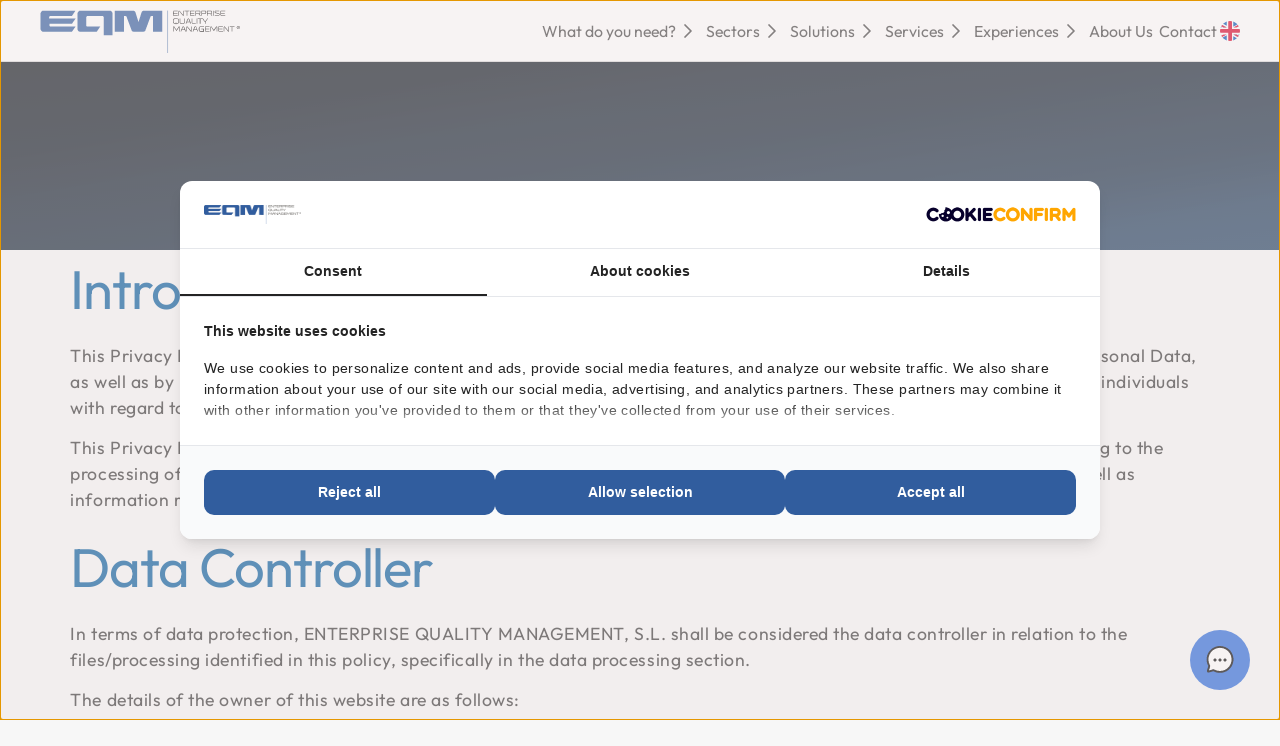

--- FILE ---
content_type: text/html; charset=UTF-8
request_url: https://www.enterpriseqm.com/en/privacy-policy/
body_size: 38056
content:
<!doctype html><html lang="en-GB" data-overlayscrollbars-initialize><head><meta charset="UTF-8"><meta name="viewport" content="width=device-width, initial-scale=1"><link rel="profile" href="https://gmpg.org/xfn/11"><meta name='robots' content='index, follow, max-image-preview:large, max-snippet:-1, max-video-preview:-1' /><link rel="alternate" href="https://www.enterpriseqm.com/en/privacy-policy/" hreflang="en" /><link rel="alternate" href="https://www.enterpriseqm.com/politica-privacidad/" hreflang="es" /><title>Privacy Policy | EQM</title><meta name="description" content="Please consult EQM&#039;s privacy policy and how we protect personal data in accordance with the General Data Protection Regulation (GDPR)." /><link rel="canonical" href="https://www.enterpriseqm.com/en/privacy-policy/" /><meta property="og:locale" content="en_GB" /><meta property="og:locale:alternate" content="es_ES" /><meta property="og:type" content="article" /><meta property="og:title" content="Privacy Policy | EQM" /><meta property="og:description" content="Please consult EQM&#039;s privacy policy and how we protect personal data in accordance with the General Data Protection Regulation (GDPR)." /><meta property="og:url" content="https://www.enterpriseqm.com/en/privacy-policy/" /><meta property="og:site_name" content="EQM" /><meta property="article:modified_time" content="2025-10-28T13:22:09+00:00" /><meta name="twitter:card" content="summary_large_image" /><meta name="twitter:site" content="@enterpriseqm" /><meta name="twitter:label1" content="Estimated reading time" /><meta name="twitter:data1" content="7 minutes" /> <script type="application/ld+json" class="yoast-schema-graph">{"@context":"https://schema.org","@graph":[{"@type":"WebPage","@id":"https://www.enterpriseqm.com/en/privacy-policy/","url":"https://www.enterpriseqm.com/en/privacy-policy/","name":"Privacy Policy | EQM","isPartOf":{"@id":"https://www.enterpriseqm.com/en/inicio/#website"},"datePublished":"2025-09-27T09:20:34+00:00","dateModified":"2025-10-28T13:22:09+00:00","description":"Please consult EQM's privacy policy and how we protect personal data in accordance with the General Data Protection Regulation (GDPR).","breadcrumb":{"@id":"https://www.enterpriseqm.com/en/privacy-policy/#breadcrumb"},"inLanguage":"en-GB","potentialAction":[{"@type":"ReadAction","target":["https://www.enterpriseqm.com/en/privacy-policy/"]}]},{"@type":"BreadcrumbList","@id":"https://www.enterpriseqm.com/en/privacy-policy/#breadcrumb","itemListElement":[{"@type":"ListItem","position":1,"name":"Portada","item":"https://www.enterpriseqm.com/en/inicio/"},{"@type":"ListItem","position":2,"name":"Privacy Policy"}]},{"@type":"WebSite","@id":"https://www.enterpriseqm.com/en/inicio/#website","url":"https://www.enterpriseqm.com/en/inicio/","name":"EQM","description":"Enterprise Quality Management","publisher":{"@id":"https://www.enterpriseqm.com/en/inicio/#organization"},"potentialAction":[{"@type":"SearchAction","target":{"@type":"EntryPoint","urlTemplate":"https://www.enterpriseqm.com/en/inicio/?s={search_term_string}"},"query-input":{"@type":"PropertyValueSpecification","valueRequired":true,"valueName":"search_term_string"}}],"inLanguage":"en-GB"},{"@type":"Organization","@id":"https://www.enterpriseqm.com/en/inicio/#organization","name":"EQM","url":"https://www.enterpriseqm.com/en/inicio/","logo":{"@type":"ImageObject","inLanguage":"en-GB","@id":"https://www.enterpriseqm.com/en/inicio/#/schema/logo/image/","url":"https://www.enterpriseqm.com/xen_media/cropped-logo-EQM.png","contentUrl":"https://www.enterpriseqm.com/xen_media/cropped-logo-EQM.png","width":484,"height":100,"caption":"EQM"},"image":{"@id":"https://www.enterpriseqm.com/en/inicio/#/schema/logo/image/"},"sameAs":["https://x.com/enterpriseqm","https://www.linkedin.com/company/enterprise-quality-management","https://www.youtube.com/channel/UC4Q7JlsKFLvU7SomNtoUhOA"]}]}</script> <link rel="alternate" type="application/rss+xml" title="EQM &raquo; Feed" href="https://www.enterpriseqm.com/en/feed/" /><link rel="alternate" type="application/rss+xml" title="EQM &raquo; Comments Feed" href="https://www.enterpriseqm.com/en/comments/feed/" /><link rel="alternate" title="oEmbed (JSON)" type="application/json+oembed" href="https://www.enterpriseqm.com/wp-json/oembed/1.0/embed?url=https%3A%2F%2Fwww.enterpriseqm.com%2Fen%2Fprivacy-policy%2F&#038;lang=en" /><link rel="alternate" title="oEmbed (XML)" type="text/xml+oembed" href="https://www.enterpriseqm.com/wp-json/oembed/1.0/embed?url=https%3A%2F%2Fwww.enterpriseqm.com%2Fen%2Fprivacy-policy%2F&#038;format=xml&#038;lang=en" /><style id='wp-img-auto-sizes-contain-inline-css'>img:is([sizes=auto i],[sizes^="auto," i]){contain-intrinsic-size:3000px 1500px}
/*# sourceURL=wp-img-auto-sizes-contain-inline-css */</style><style id='wp-block-library-inline-css'>:root{--wp-block-synced-color:#7a00df;--wp-block-synced-color--rgb:122,0,223;--wp-bound-block-color:var(--wp-block-synced-color);--wp-editor-canvas-background:#ddd;--wp-admin-theme-color:#007cba;--wp-admin-theme-color--rgb:0,124,186;--wp-admin-theme-color-darker-10:#006ba1;--wp-admin-theme-color-darker-10--rgb:0,107,160.5;--wp-admin-theme-color-darker-20:#005a87;--wp-admin-theme-color-darker-20--rgb:0,90,135;--wp-admin-border-width-focus:2px}@media (min-resolution:192dpi){:root{--wp-admin-border-width-focus:1.5px}}.wp-element-button{cursor:pointer}:root .has-very-light-gray-background-color{background-color:#eee}:root .has-very-dark-gray-background-color{background-color:#313131}:root .has-very-light-gray-color{color:#eee}:root .has-very-dark-gray-color{color:#313131}:root .has-vivid-green-cyan-to-vivid-cyan-blue-gradient-background{background:linear-gradient(135deg,#00d084,#0693e3)}:root .has-purple-crush-gradient-background{background:linear-gradient(135deg,#34e2e4,#4721fb 50%,#ab1dfe)}:root .has-hazy-dawn-gradient-background{background:linear-gradient(135deg,#faaca8,#dad0ec)}:root .has-subdued-olive-gradient-background{background:linear-gradient(135deg,#fafae1,#67a671)}:root .has-atomic-cream-gradient-background{background:linear-gradient(135deg,#fdd79a,#004a59)}:root .has-nightshade-gradient-background{background:linear-gradient(135deg,#330968,#31cdcf)}:root .has-midnight-gradient-background{background:linear-gradient(135deg,#020381,#2874fc)}:root{--wp--preset--font-size--normal:16px;--wp--preset--font-size--huge:42px}.has-regular-font-size{font-size:1em}.has-larger-font-size{font-size:2.625em}.has-normal-font-size{font-size:var(--wp--preset--font-size--normal)}.has-huge-font-size{font-size:var(--wp--preset--font-size--huge)}.has-text-align-center{text-align:center}.has-text-align-left{text-align:left}.has-text-align-right{text-align:right}.has-fit-text{white-space:nowrap!important}#end-resizable-editor-section{display:none}.aligncenter{clear:both}.items-justified-left{justify-content:flex-start}.items-justified-center{justify-content:center}.items-justified-right{justify-content:flex-end}.items-justified-space-between{justify-content:space-between}.screen-reader-text{border:0;clip-path:inset(50%);height:1px;margin:-1px;overflow:hidden;padding:0;position:absolute;width:1px;word-wrap:normal!important}.screen-reader-text:focus{background-color:#ddd;clip-path:none;color:#444;display:block;font-size:1em;height:auto;left:5px;line-height:normal;padding:15px 23px 14px;text-decoration:none;top:5px;width:auto;z-index:100000}html :where(.has-border-color){border-style:solid}html :where([style*=border-top-color]){border-top-style:solid}html :where([style*=border-right-color]){border-right-style:solid}html :where([style*=border-bottom-color]){border-bottom-style:solid}html :where([style*=border-left-color]){border-left-style:solid}html :where([style*=border-width]){border-style:solid}html :where([style*=border-top-width]){border-top-style:solid}html :where([style*=border-right-width]){border-right-style:solid}html :where([style*=border-bottom-width]){border-bottom-style:solid}html :where([style*=border-left-width]){border-left-style:solid}html :where(img[class*=wp-image-]){height:auto;max-width:100%}:where(figure){margin:0 0 1em}html :where(.is-position-sticky){--wp-admin--admin-bar--position-offset:var(--wp-admin--admin-bar--height,0px)}@media screen and (max-width:600px){html :where(.is-position-sticky){--wp-admin--admin-bar--position-offset:0px}}

/*# sourceURL=wp-block-library-inline-css */</style><style id='wp-block-heading-inline-css'>h1:where(.wp-block-heading).has-background,h2:where(.wp-block-heading).has-background,h3:where(.wp-block-heading).has-background,h4:where(.wp-block-heading).has-background,h5:where(.wp-block-heading).has-background,h6:where(.wp-block-heading).has-background{padding:1.25em 2.375em}h1.has-text-align-left[style*=writing-mode]:where([style*=vertical-lr]),h1.has-text-align-right[style*=writing-mode]:where([style*=vertical-rl]),h2.has-text-align-left[style*=writing-mode]:where([style*=vertical-lr]),h2.has-text-align-right[style*=writing-mode]:where([style*=vertical-rl]),h3.has-text-align-left[style*=writing-mode]:where([style*=vertical-lr]),h3.has-text-align-right[style*=writing-mode]:where([style*=vertical-rl]),h4.has-text-align-left[style*=writing-mode]:where([style*=vertical-lr]),h4.has-text-align-right[style*=writing-mode]:where([style*=vertical-rl]),h5.has-text-align-left[style*=writing-mode]:where([style*=vertical-lr]),h5.has-text-align-right[style*=writing-mode]:where([style*=vertical-rl]),h6.has-text-align-left[style*=writing-mode]:where([style*=vertical-lr]),h6.has-text-align-right[style*=writing-mode]:where([style*=vertical-rl]){rotate:180deg}
/*# sourceURL=https://www.enterpriseqm.com/wp-includes/blocks/heading/style.min.css */</style><style id='wp-block-paragraph-inline-css'>.is-small-text{font-size:.875em}.is-regular-text{font-size:1em}.is-large-text{font-size:2.25em}.is-larger-text{font-size:3em}.has-drop-cap:not(:focus):first-letter{float:left;font-size:8.4em;font-style:normal;font-weight:100;line-height:.68;margin:.05em .1em 0 0;text-transform:uppercase}body.rtl .has-drop-cap:not(:focus):first-letter{float:none;margin-left:.1em}p.has-drop-cap.has-background{overflow:hidden}:root :where(p.has-background){padding:1.25em 2.375em}:where(p.has-text-color:not(.has-link-color)) a{color:inherit}p.has-text-align-left[style*="writing-mode:vertical-lr"],p.has-text-align-right[style*="writing-mode:vertical-rl"]{rotate:180deg}
/*# sourceURL=https://www.enterpriseqm.com/wp-includes/blocks/paragraph/style.min.css */</style><style id='global-styles-inline-css'>:root{--wp--preset--aspect-ratio--square: 1;--wp--preset--aspect-ratio--4-3: 4/3;--wp--preset--aspect-ratio--3-4: 3/4;--wp--preset--aspect-ratio--3-2: 3/2;--wp--preset--aspect-ratio--2-3: 2/3;--wp--preset--aspect-ratio--16-9: 16/9;--wp--preset--aspect-ratio--9-16: 9/16;--wp--preset--color--black: #000000;--wp--preset--color--cyan-bluish-gray: #abb8c3;--wp--preset--color--white: #ffffff;--wp--preset--color--pale-pink: #f78da7;--wp--preset--color--vivid-red: #cf2e2e;--wp--preset--color--luminous-vivid-orange: #ff6900;--wp--preset--color--luminous-vivid-amber: #fcb900;--wp--preset--color--light-green-cyan: #7bdcb5;--wp--preset--color--vivid-green-cyan: #00d084;--wp--preset--color--pale-cyan-blue: #8ed1fc;--wp--preset--color--vivid-cyan-blue: #0693e3;--wp--preset--color--vivid-purple: #9b51e0;--wp--preset--color--background: #ffffff;--wp--preset--color--foreground: #404040;--wp--preset--color--primary: #b91c1c;--wp--preset--color--secondary: #15803d;--wp--preset--color--tertiary: #0369a1;--wp--preset--gradient--vivid-cyan-blue-to-vivid-purple: linear-gradient(135deg,rgb(6,147,227) 0%,rgb(155,81,224) 100%);--wp--preset--gradient--light-green-cyan-to-vivid-green-cyan: linear-gradient(135deg,rgb(122,220,180) 0%,rgb(0,208,130) 100%);--wp--preset--gradient--luminous-vivid-amber-to-luminous-vivid-orange: linear-gradient(135deg,rgb(252,185,0) 0%,rgb(255,105,0) 100%);--wp--preset--gradient--luminous-vivid-orange-to-vivid-red: linear-gradient(135deg,rgb(255,105,0) 0%,rgb(207,46,46) 100%);--wp--preset--gradient--very-light-gray-to-cyan-bluish-gray: linear-gradient(135deg,rgb(238,238,238) 0%,rgb(169,184,195) 100%);--wp--preset--gradient--cool-to-warm-spectrum: linear-gradient(135deg,rgb(74,234,220) 0%,rgb(151,120,209) 20%,rgb(207,42,186) 40%,rgb(238,44,130) 60%,rgb(251,105,98) 80%,rgb(254,248,76) 100%);--wp--preset--gradient--blush-light-purple: linear-gradient(135deg,rgb(255,206,236) 0%,rgb(152,150,240) 100%);--wp--preset--gradient--blush-bordeaux: linear-gradient(135deg,rgb(254,205,165) 0%,rgb(254,45,45) 50%,rgb(107,0,62) 100%);--wp--preset--gradient--luminous-dusk: linear-gradient(135deg,rgb(255,203,112) 0%,rgb(199,81,192) 50%,rgb(65,88,208) 100%);--wp--preset--gradient--pale-ocean: linear-gradient(135deg,rgb(255,245,203) 0%,rgb(182,227,212) 50%,rgb(51,167,181) 100%);--wp--preset--gradient--electric-grass: linear-gradient(135deg,rgb(202,248,128) 0%,rgb(113,206,126) 100%);--wp--preset--gradient--midnight: linear-gradient(135deg,rgb(2,3,129) 0%,rgb(40,116,252) 100%);--wp--preset--font-size--small: 13px;--wp--preset--font-size--medium: 20px;--wp--preset--font-size--large: 36px;--wp--preset--font-size--x-large: 42px;--wp--preset--spacing--20: 0.44rem;--wp--preset--spacing--30: 0.67rem;--wp--preset--spacing--40: 1rem;--wp--preset--spacing--50: 1.5rem;--wp--preset--spacing--60: 2.25rem;--wp--preset--spacing--70: 3.38rem;--wp--preset--spacing--80: 5.06rem;--wp--preset--shadow--natural: 6px 6px 9px rgba(0, 0, 0, 0.2);--wp--preset--shadow--deep: 12px 12px 50px rgba(0, 0, 0, 0.4);--wp--preset--shadow--sharp: 6px 6px 0px rgba(0, 0, 0, 0.2);--wp--preset--shadow--outlined: 6px 6px 0px -3px rgb(255, 255, 255), 6px 6px rgb(0, 0, 0);--wp--preset--shadow--crisp: 6px 6px 0px rgb(0, 0, 0);}:root { --wp--style--global--content-size: 40rem;--wp--style--global--wide-size: 60rem; }:where(body) { margin: 0; }.wp-site-blocks > .alignleft { float: left; margin-right: 2em; }.wp-site-blocks > .alignright { float: right; margin-left: 2em; }.wp-site-blocks > .aligncenter { justify-content: center; margin-left: auto; margin-right: auto; }:where(.is-layout-flex){gap: 0.5em;}:where(.is-layout-grid){gap: 0.5em;}.is-layout-flow > .alignleft{float: left;margin-inline-start: 0;margin-inline-end: 2em;}.is-layout-flow > .alignright{float: right;margin-inline-start: 2em;margin-inline-end: 0;}.is-layout-flow > .aligncenter{margin-left: auto !important;margin-right: auto !important;}.is-layout-constrained > .alignleft{float: left;margin-inline-start: 0;margin-inline-end: 2em;}.is-layout-constrained > .alignright{float: right;margin-inline-start: 2em;margin-inline-end: 0;}.is-layout-constrained > .aligncenter{margin-left: auto !important;margin-right: auto !important;}.is-layout-constrained > :where(:not(.alignleft):not(.alignright):not(.alignfull)){max-width: var(--wp--style--global--content-size);margin-left: auto !important;margin-right: auto !important;}.is-layout-constrained > .alignwide{max-width: var(--wp--style--global--wide-size);}body .is-layout-flex{display: flex;}.is-layout-flex{flex-wrap: wrap;align-items: center;}.is-layout-flex > :is(*, div){margin: 0;}body .is-layout-grid{display: grid;}.is-layout-grid > :is(*, div){margin: 0;}body{padding-top: 0px;padding-right: 0px;padding-bottom: 0px;padding-left: 0px;}a:where(:not(.wp-element-button)){text-decoration: underline;}:root :where(.wp-element-button, .wp-block-button__link){background-color: #32373c;border-width: 0;color: #fff;font-family: inherit;font-size: inherit;font-style: inherit;font-weight: inherit;letter-spacing: inherit;line-height: inherit;padding-top: calc(0.667em + 2px);padding-right: calc(1.333em + 2px);padding-bottom: calc(0.667em + 2px);padding-left: calc(1.333em + 2px);text-decoration: none;text-transform: inherit;}.has-black-color{color: var(--wp--preset--color--black) !important;}.has-cyan-bluish-gray-color{color: var(--wp--preset--color--cyan-bluish-gray) !important;}.has-white-color{color: var(--wp--preset--color--white) !important;}.has-pale-pink-color{color: var(--wp--preset--color--pale-pink) !important;}.has-vivid-red-color{color: var(--wp--preset--color--vivid-red) !important;}.has-luminous-vivid-orange-color{color: var(--wp--preset--color--luminous-vivid-orange) !important;}.has-luminous-vivid-amber-color{color: var(--wp--preset--color--luminous-vivid-amber) !important;}.has-light-green-cyan-color{color: var(--wp--preset--color--light-green-cyan) !important;}.has-vivid-green-cyan-color{color: var(--wp--preset--color--vivid-green-cyan) !important;}.has-pale-cyan-blue-color{color: var(--wp--preset--color--pale-cyan-blue) !important;}.has-vivid-cyan-blue-color{color: var(--wp--preset--color--vivid-cyan-blue) !important;}.has-vivid-purple-color{color: var(--wp--preset--color--vivid-purple) !important;}.has-background-color{color: var(--wp--preset--color--background) !important;}.has-foreground-color{color: var(--wp--preset--color--foreground) !important;}.has-primary-color{color: var(--wp--preset--color--primary) !important;}.has-secondary-color{color: var(--wp--preset--color--secondary) !important;}.has-tertiary-color{color: var(--wp--preset--color--tertiary) !important;}.has-black-background-color{background-color: var(--wp--preset--color--black) !important;}.has-cyan-bluish-gray-background-color{background-color: var(--wp--preset--color--cyan-bluish-gray) !important;}.has-white-background-color{background-color: var(--wp--preset--color--white) !important;}.has-pale-pink-background-color{background-color: var(--wp--preset--color--pale-pink) !important;}.has-vivid-red-background-color{background-color: var(--wp--preset--color--vivid-red) !important;}.has-luminous-vivid-orange-background-color{background-color: var(--wp--preset--color--luminous-vivid-orange) !important;}.has-luminous-vivid-amber-background-color{background-color: var(--wp--preset--color--luminous-vivid-amber) !important;}.has-light-green-cyan-background-color{background-color: var(--wp--preset--color--light-green-cyan) !important;}.has-vivid-green-cyan-background-color{background-color: var(--wp--preset--color--vivid-green-cyan) !important;}.has-pale-cyan-blue-background-color{background-color: var(--wp--preset--color--pale-cyan-blue) !important;}.has-vivid-cyan-blue-background-color{background-color: var(--wp--preset--color--vivid-cyan-blue) !important;}.has-vivid-purple-background-color{background-color: var(--wp--preset--color--vivid-purple) !important;}.has-background-background-color{background-color: var(--wp--preset--color--background) !important;}.has-foreground-background-color{background-color: var(--wp--preset--color--foreground) !important;}.has-primary-background-color{background-color: var(--wp--preset--color--primary) !important;}.has-secondary-background-color{background-color: var(--wp--preset--color--secondary) !important;}.has-tertiary-background-color{background-color: var(--wp--preset--color--tertiary) !important;}.has-black-border-color{border-color: var(--wp--preset--color--black) !important;}.has-cyan-bluish-gray-border-color{border-color: var(--wp--preset--color--cyan-bluish-gray) !important;}.has-white-border-color{border-color: var(--wp--preset--color--white) !important;}.has-pale-pink-border-color{border-color: var(--wp--preset--color--pale-pink) !important;}.has-vivid-red-border-color{border-color: var(--wp--preset--color--vivid-red) !important;}.has-luminous-vivid-orange-border-color{border-color: var(--wp--preset--color--luminous-vivid-orange) !important;}.has-luminous-vivid-amber-border-color{border-color: var(--wp--preset--color--luminous-vivid-amber) !important;}.has-light-green-cyan-border-color{border-color: var(--wp--preset--color--light-green-cyan) !important;}.has-vivid-green-cyan-border-color{border-color: var(--wp--preset--color--vivid-green-cyan) !important;}.has-pale-cyan-blue-border-color{border-color: var(--wp--preset--color--pale-cyan-blue) !important;}.has-vivid-cyan-blue-border-color{border-color: var(--wp--preset--color--vivid-cyan-blue) !important;}.has-vivid-purple-border-color{border-color: var(--wp--preset--color--vivid-purple) !important;}.has-background-border-color{border-color: var(--wp--preset--color--background) !important;}.has-foreground-border-color{border-color: var(--wp--preset--color--foreground) !important;}.has-primary-border-color{border-color: var(--wp--preset--color--primary) !important;}.has-secondary-border-color{border-color: var(--wp--preset--color--secondary) !important;}.has-tertiary-border-color{border-color: var(--wp--preset--color--tertiary) !important;}.has-vivid-cyan-blue-to-vivid-purple-gradient-background{background: var(--wp--preset--gradient--vivid-cyan-blue-to-vivid-purple) !important;}.has-light-green-cyan-to-vivid-green-cyan-gradient-background{background: var(--wp--preset--gradient--light-green-cyan-to-vivid-green-cyan) !important;}.has-luminous-vivid-amber-to-luminous-vivid-orange-gradient-background{background: var(--wp--preset--gradient--luminous-vivid-amber-to-luminous-vivid-orange) !important;}.has-luminous-vivid-orange-to-vivid-red-gradient-background{background: var(--wp--preset--gradient--luminous-vivid-orange-to-vivid-red) !important;}.has-very-light-gray-to-cyan-bluish-gray-gradient-background{background: var(--wp--preset--gradient--very-light-gray-to-cyan-bluish-gray) !important;}.has-cool-to-warm-spectrum-gradient-background{background: var(--wp--preset--gradient--cool-to-warm-spectrum) !important;}.has-blush-light-purple-gradient-background{background: var(--wp--preset--gradient--blush-light-purple) !important;}.has-blush-bordeaux-gradient-background{background: var(--wp--preset--gradient--blush-bordeaux) !important;}.has-luminous-dusk-gradient-background{background: var(--wp--preset--gradient--luminous-dusk) !important;}.has-pale-ocean-gradient-background{background: var(--wp--preset--gradient--pale-ocean) !important;}.has-electric-grass-gradient-background{background: var(--wp--preset--gradient--electric-grass) !important;}.has-midnight-gradient-background{background: var(--wp--preset--gradient--midnight) !important;}.has-small-font-size{font-size: var(--wp--preset--font-size--small) !important;}.has-medium-font-size{font-size: var(--wp--preset--font-size--medium) !important;}.has-large-font-size{font-size: var(--wp--preset--font-size--large) !important;}.has-x-large-font-size{font-size: var(--wp--preset--font-size--x-large) !important;}
/*# sourceURL=global-styles-inline-css */</style><link rel='stylesheet' id='contact-form-7-css' href='https://www.enterpriseqm.com/wp-content/cache/autoptimize/css/autoptimize_single_64ac31699f5326cb3c76122498b76f66.css?ver=6.1.4' media='all' /><link rel='stylesheet' id='wpa-css-css' href='https://www.enterpriseqm.com/wp-content/cache/autoptimize/css/autoptimize_single_a0b823f7ab1f0a3a563fb10c3664d2a6.css?ver=2.3.04' media='all' /><link rel='stylesheet' id='mwai_chatbot_theme_timeless-css' href='https://www.enterpriseqm.com/wp-content/cache/autoptimize/css/autoptimize_single_42e42b13d9387aa652cc358c7c19e53c.css?ver=1766429724' media='all' /><link rel='stylesheet' id='pictau-style-css' href='https://www.enterpriseqm.com/wp-content/cache/autoptimize/css/autoptimize_single_033268691cc0b8d39ede34e995ea6e11.css?ver=0.1.0' media='all' /> <script src="https://www.enterpriseqm.com/wp-includes/js/dist/vendor/react.min.js?ver=18.3.1.1" id="react-js"></script> <script src="https://www.enterpriseqm.com/wp-includes/js/dist/vendor/react-dom.min.js?ver=18.3.1.1" id="react-dom-js"></script> <script src="https://www.enterpriseqm.com/wp-includes/js/dist/escape-html.min.js?ver=6561a406d2d232a6fbd2" id="wp-escape-html-js"></script> <script src="https://www.enterpriseqm.com/wp-includes/js/dist/element.min.js?ver=6a582b0c827fa25df3dd" id="wp-element-js"></script> <script defer src="https://www.enterpriseqm.com/wp-content/cache/autoptimize/js/autoptimize_single_2bd7a7f60e4e9dc4b1eb6d22704defca.js?ver=1766429724" id="mwai_chatbot-js"></script> <link rel="https://api.w.org/" href="https://www.enterpriseqm.com/wp-json/" /><link rel="alternate" title="JSON" type="application/json" href="https://www.enterpriseqm.com/wp-json/wp/v2/pages/70916" /><link rel="EditURI" type="application/rsd+xml" title="RSD" href="https://www.enterpriseqm.com/xmlrpc.php?rsd" /><meta name="generator" content="WordPress 6.9" /><link rel='shortlink' href='https://www.enterpriseqm.com/?p=70916' /><link rel="icon" type="image/svg+xml" href="https://www.enterpriseqm.com/xen_media/eqm_favicon.svg"><link rel="icon" type="image/png" href="https://www.enterpriseqm.com/xen_media/eqm_favicon.png?v=3.1" sizes="32x32" /><meta name="theme-color" content="#025a9d" /><link rel="preload" as="font" href="https://www.enterpriseqm.com/wp-content/themes/pictau/theme/fonts/outfit-v11-latin-700.woff2" crossorigin /><link rel="preload" as="font" href="https://www.enterpriseqm.com/wp-content/themes/pictau/theme/fonts/outfit-v11-latin-regular.woff2" crossorigin /><link rel="preload" as="font" href="https://www.enterpriseqm.com/wp-content/themes/pictau/theme/fonts/outfit-v11-latin-600.woff2" crossorigin /><link rel="preload" as="font" href="https://www.enterpriseqm.com/wp-content/themes/pictau/theme/fonts/inter-v18-latin-regular.woff2" crossorigin /><link rel="preload" as="font" href="https://www.enterpriseqm.com/wp-content/themes/pictau/theme/fonts/pictauicons.woff2" crossorigin /><link rel="preload" as="font" href="https://www.enterpriseqm.com/wp-content/themes/pictau/theme/fonts/outfit-v11-latin-200.woff2" crossorigin />  <script defer src="[data-uri]"></script> </head><body class="privacy-policy wp-singular page-template-default page page-id-70916 wp-custom-logo wp-embed-responsive wp-theme-pictautheme theme-color-light fixed-header header-width-full theme-default" data-overlayscrollbars-initialize><div id="page" class="theme-first"><header id="masthead" class="site-header fixed-header"><div><div class="main-header-wrap"><div class="main-header-content"><div class="logo-brand"> <a href="https://www.enterpriseqm.com/en/inicio/" rel="home" aria-label="home page"><svg version="1.1" id="eqm-logo" xmlns="http://www.w3.org/2000/svg" xmlns:xlink="http://www.w3.org/1999/xlink" x="0px" y="0px"
 viewBox="0 0 558 120" enable-background="new 0 0 558 120" xml:space="preserve"><style>#eqm-logo {
		color: white;
	 }</style><g id="extended"> <g id="description"> <g id="description_text"> <path fill="currentColor" d="M442.6,11c0,0-0.1-0.1-0.1-0.1h-7.4c-0.1,0-0.1,0-0.1,0.1v4.9c0,0.1,0,0.1-0.1,0.1h-1.2
 c-0.1,0-0.1,0-0.1-0.1V1.9c0-0.1,0-0.1,0.1-0.1l0,0c3.4,0,6.7,0,10.1,0c2.6,0,3.6,0.9,3.6,3.6c0,2.4,0.5,5.4-2.8,5.5c0,0,0,0,0,0
 c0,0,0,0,0,0l3.8,5c0,0,0,0.1,0,0.1c0,0,0,0,0,0h-1.6c-0.1,0-0.1,0-0.2-0.1L442.6,11z M435,3.4v6c0,0.1,0,0.1,0.1,0.1l0,0h9.4
 c0.8,0,1.4-0.6,1.4-1.3l0,0V4.6c0-0.7-0.6-1.3-1.4-1.3l0,0L435,3.4C435.1,3.3,435,3.3,435,3.4L435,3.4z"/> <path fill="currentColor" d="M451.8,11v5c0,0.1,0,0.1-0.1,0.1h-1.2c-0.1,0-0.1,0-0.1-0.1V1.9c0-0.1,0-0.1,0.1-0.1l0,0
 c3.1,0,6.3,0,9.4,0c1,0,1.7,0.1,2.1,0.3c2,0.9,1.6,3.4,1.6,5.2c0,2.2-0.6,3.6-3,3.6C457.7,10.9,454.8,10.9,451.8,11
 C451.8,10.9,451.8,10.9,451.8,11L451.8,11z M460.6,9.5c0.6,0,1.4-0.4,1.4-1.1c0-1.3,0-2.5,0-3.8c0-0.9-0.7-1.3-1.5-1.3
 c-2.9,0-5.8,0-8.6,0c-0.1,0-0.1,0-0.1,0.1v6c0,0.1,0,0.1,0.1,0.1C454.8,9.5,457.7,9.5,460.6,9.5z"/> <path fill="currentColor" d="M467.6,11v4.9c0,0.1,0,0.1-0.1,0.1h-1.2c-0.1,0-0.1,0-0.1-0.1V1.9c0-0.1,0-0.1,0.1-0.1l0,0
 c3.3,0,6.6,0,10,0c1.6,0,2.8,0.1,3.5,1.5c0.5,1.1,0.3,3.3,0.3,4.6c0,1.8-0.9,2.9-2.8,3c-0.1,0-0.1,0,0,0.1l3.7,5
 c0.1,0.1,0,0.1-0.1,0.1h-1.6c-0.1,0-0.1,0-0.2-0.1l-3.8-5.1c0-0.1-0.1-0.1-0.2-0.1L467.6,11C467.6,10.9,467.6,10.9,467.6,11z
 M467.6,3.3v6.1c0,0,0,0.1,0.1,0.1h9.4c0.8,0,1.4-0.6,1.4-1.4V4.6c0-0.8-0.6-1.4-1.4-1.4L467.6,3.3
 C467.6,3.3,467.6,3.3,467.6,3.3z"/> <path fill="currentColor" d="M487.8,3c0.8-1.1,1.7-1.2,3.1-1.2c3,0,6.1,0,9.1,0c0.1,0,0.1,0.1,0.1,0.1v1.2c0,0.1-0.1,0.1-0.1,0.1
 c-3.3,0-6.6,0-9.9,0c-1.6,0-1.3,2-1.3,3c0,0.1,0,0.1,0.1,0.2c0.4,0.4,0.9,0.7,1.4,0.8c2.7,0.6,5.5,1.3,8.2,1.9
 c1,0.2,1.7,0.8,2.1,1.7c0.3,0.7,0.3,2.3,0.1,3c-0.5,2-2,2.2-4,2.2c-3,0-6.1,0-9.1,0c-0.1,0-0.1-0.1-0.1-0.1l0,0v-1.2
 c0-0.1,0-0.1,0.1-0.1c3.4,0,6.8,0,10.1,0c0.7,0,1.1-0.3,1.4-0.7c0.4-0.8,0.4-3-0.7-3.2c-2.8-0.7-5.5-1.3-8.3-1.9
 c-0.9-0.2-2.1-0.8-2.5-1.7C487,6.1,487.2,3.8,487.8,3z"/> <path fill="currentColor" d="M372.9,8.2h10.7c0.1,0,0.1,0,0.1,0.1v1.2c0,0.1,0,0.1-0.1,0.1h-10.7c-0.1,0-0.1,0-0.1,0.1
 c0,1.1,0,2.2,0,3.3c0,1,0.5,1.5,1.5,1.5c3.3,0,6.7,0,10,0c0.1,0,0.1,0,0.1,0.1V16c0,0.1,0,0.1-0.1,0.1c-3.3,0-6.6,0-9.9,0
 c-2.2,0-3-1.4-3-3.4c0-2.4,0-4.8,0-7.2c0-1.6,0.1-2.8,1.5-3.5c0.3-0.2,0.8-0.2,1.3-0.2c3.3,0,6.7,0,10,0c0.1,0,0.1,0.1,0.1,0.1
 v1.2c0,0.1,0,0.1-0.1,0.1c-3.3,0-6.6,0-9.9,0c-1.1,0-1.5,0.4-1.5,1.5C372.8,5.9,372.8,7,372.9,8.2C372.8,8.2,372.8,8.2,372.9,8.2
 z"/> <path fill="currentColor" d="M388.3,3.3c-0.1,0-0.2,0.1-0.2,0.2V16c0,0.1,0,0.1-0.1,0.1h-1.2c-0.1,0-0.1,0-0.1-0.1c0-4.1,0-8.2,0-12.3
 c0-1.9,2-2.4,3.1-1c3.3,4,6.5,8,9.8,12c0.1,0.1,0.2,0.1,0.3,0c0,0,0,0,0.1-0.1c0,0,0-0.1,0-0.1c0-4.2,0-8.3,0-12.5
 c0-0.1,0.1-0.1,0.1-0.1l0,0h1.2c0.1,0,0.1,0.1,0.1,0.1l0,0c0,4.1,0,8.2,0,12.2c0,0.5-0.1,1-0.2,1.2c-0.4,0.8-1.6,1-2.3,0.5
 c-0.2-0.1-0.5-0.4-0.8-0.9c-3.1-3.8-6.2-7.7-9.3-11.5C388.6,3.4,388.5,3.3,388.3,3.3z"/> <path fill="currentColor" d="M409.2,3.3h-5.9c-0.1,0-0.1,0-0.1-0.1V1.9c0-0.1,0-0.1,0.1-0.1h13.4c0.1,0,0.1,0,0.1,0.1l0,0v1.2
 c0,0.1,0,0.1-0.1,0.1l0,0h-5.9c-0.1,0-0.1,0-0.1,0.1V16c0,0.1,0,0.1-0.1,0.1h-1.2c-0.1,0-0.1,0-0.1-0.1L409.2,3.3
 C409.3,3.3,409.2,3.3,409.2,3.3z"/> <path fill="currentColor" d="M419.7,8.2h10.7c0.1,0,0.1,0,0.1,0.1v1.2c0,0.1,0,0.1-0.1,0.1h-10.7c-0.1,0-0.1,0-0.1,0.1
 c0,1.9,0,3.1,0,3.6c0,1.1,0.8,1.3,1.8,1.3c3.2,0,6.5,0,9.7,0c0.1,0,0.1,0.1,0.1,0.1l0,0V16c0,0.1,0,0.1-0.1,0.1
 c-3.1,0-6.1,0-9.1,0c-2.6,0-3.8-0.6-3.8-3.3c0-2.5,0-5.1,0-7.6c0-2.2,0.8-3.4,3.1-3.4c3.3,0,6.6,0,9.9,0c0.1,0,0.1,0.1,0.1,0.1
 l0,0v1.2c0,0.1-0.1,0.1-0.1,0.1c-3.2,0-6.5,0-9.7,0c-1,0-1.7,0.3-1.7,1.4C419.6,5.8,419.6,7,419.7,8.2
 C419.6,8.2,419.6,8.2,419.7,8.2z"/> <path fill="currentColor" d="M483.1,1.8h1.2c0.1,0,0.1,0,0.1,0.1V16c0,0.1,0,0.1-0.1,0.1h-1.2c-0.1,0-0.1,0-0.1-0.1V1.9
 C483,1.9,483.1,1.8,483.1,1.8z"/> <path fill="currentColor" d="M505,9.8c0,1,0,2.1,0,3.1c0,1.2,0.4,1.7,1.6,1.7c3.3,0,6.6,0,9.9,0c0.1,0,0.1,0.1,0.1,0.1V16
 c0,0.1,0,0.1-0.1,0.1c-3.1,0-6.1,0-9.2,0c-2.3,0-3.7-0.5-3.7-3c0-2.7,0-5.4,0-8.1c0-2.1,0.8-3.2,3-3.2c3.3,0,6.6,0,9.9,0
 c0.1,0,0.1,0.1,0.1,0.1l0,0v1.2c0,0.1,0,0.1-0.1,0.1c-3.3,0-6.6,0-9.9,0c-0.8,0-1.5,0.3-1.6,1.1c0,0.6,0,1.9,0,3.8
 c0,0.1,0,0.1,0.1,0.1h10.6c0.1,0,0.1,0,0.1,0.1v1.2c0,0.1,0,0.1-0.1,0.1L505,9.8C505,9.7,505,9.7,505,9.8z"/> <path fill="currentColor" d="M409.6,34.2l-1.5,3.9c0,0.1-0.1,0.1-0.2,0.1h-1.3c-0.1,0-0.1,0-0.1-0.1c1.7-4.2,3.3-8.5,5-12.7
 c0.7-1.8,3.2-2.1,4.5-0.7c0.3,0.3,0.6,0.8,0.9,1.6c1.5,3.9,3.1,7.9,4.6,11.8c0,0.1,0,0.1-0.1,0.1c0,0,0,0,0,0H420
 c-0.1,0-0.1,0-0.1-0.1l-1.6-4c0-0.1-0.1-0.1-0.1-0.1h-8.5C409.7,34.1,409.6,34.1,409.6,34.2z M414.3,25.3
 c-0.9-0.2-1.3,0.3-1.6,1.2c-0.8,2-1.6,4.1-2.4,6.1c0,0.1,0,0.1,0.1,0.1h7.3c0.1,0,0.1,0,0.1-0.1c-0.8-2.2-1.7-4.4-2.6-6.5
 C415,25.6,414.7,25.4,414.3,25.3z"/> <path fill="currentColor" d="M383.3,23.9c1.7,0,3.2,1,3.8,2.6c0.1,0.4,0.2,1.1,0.2,2.1c0,1.6,0,3.2,0,4.8c0,1-0.1,1.7-0.3,2.2
 c-1.1,3-4,2.6-6.6,2.6c-0.1,0-0.1,0.1-0.1,0.1l0,0v1.2c0,0.1,0,0.1-0.1,0.1h-1.3c-0.1,0-0.1,0-0.1-0.1v-1.2c0-0.1,0-0.1-0.1-0.1
 c-2.7,0-6,0.5-7.1-2.6c-0.2-0.5-0.3-1.2-0.3-2.2c0-1.5,0-3,0-4.5c0-1.1,0.1-1.9,0.3-2.5c0.7-2,2.4-2.6,4.4-2.6
 C378.4,23.9,380.8,23.9,383.3,23.9z M385.8,27.9c0-1.3-0.9-2.6-2.3-2.6c-1.4,0-4,0-7.8,0c-2,0-2.9,1-2.9,3c0,1.8,0,3.7,0,5.5
 c0,3.6,3.4,2.9,5.9,2.9c0.1,0,0.1,0,0.1-0.1l0,0v-1.5c0-0.1,0-0.1,0.1-0.1h1.2c0.1,0,0.1,0,0.1,0.1v1.5c0,0.1,0.1,0.1,0.1,0.1
 l0,0c2.5,0,5.4,0.6,5.4-2.9C385.8,31.8,385.8,29.9,385.8,27.9z"/> <path fill="currentColor" d="M394.4,36.7c1.7,0,3.4,0,5,0c1.5,0,2.7,0,3.3-1.4c0.2-0.3,0.3-0.8,0.3-1.5c0-3.3,0-6.5,0-9.8
 c0-0.1,0.1-0.1,0.1-0.1h1.2c0.1,0,0.1,0,0.1,0.1c0,2.9,0,5.8,0,8.6c0,1.4-0.1,2.4-0.3,3c-0.8,2.2-2.6,2.6-4.8,2.6
 c-1.4,0-2.7,0-4.1,0c-1.4,0-2.4-0.1-2.9-0.3c-2-0.7-2.5-2.4-2.5-4.4c0-3.1,0-6.3,0-9.4c0-0.1,0.1-0.1,0.1-0.1h1.2
 c0.1,0,0.1,0.1,0.1,0.1l0,0c0,3.3,0,6.5,0,9.8C391.3,35.9,392.4,36.7,394.4,36.7z"/> <path fill="currentColor" d="M425.7,36.7h9c0.1,0,0.1,0,0.1,0.1v1.2c0,0.1,0,0.1-0.1,0.1c-2.9,0-5.8,0-8.7,0c-1.7,0-2.5-1.1-2.5-2.7
 c0-3.8,0-7.6,0-11.4c0-0.1,0.1-0.1,0.1-0.1l0,0h1.2c0.1,0,0.1,0,0.1,0.1V36C424.9,36.4,425.3,36.7,425.7,36.7L425.7,36.7z"/> <path fill="currentColor" d="M437.2,23.9h1.3c0.1,0,0.1,0.1,0.1,0.1v14.1c0,0.1-0.1,0.1-0.1,0.1h-1.3c-0.1,0-0.1-0.1-0.1-0.1V24
 C437.1,23.9,437.2,23.9,437.2,23.9z"/> <path fill="currentColor" d="M447.5,25.4v12.6c0,0.1,0,0.1-0.1,0.1h-1.3c-0.1,0-0.1,0-0.1-0.1V25.4c0-0.1,0-0.1-0.1-0.1h-5.8
 c-0.1,0-0.1,0-0.1-0.1V24c0-0.1,0-0.1,0.1-0.1h14.7c0.1,0,0.1,0,0.1,0.1c1.6,2.3,3.2,4.6,4.9,7c0.6,0.8,1.5,0.9,2.1,0
 c1.6-2.3,3.2-4.6,4.8-7c0-0.1,0.1-0.1,0.1-0.1h1.6c0,0,0.1,0,0.1,0.1c0,0,0,0,0,0c-1.7,2.5-3.5,5-5.3,7.5c-0.5,0.7-1,1.2-1.6,1.4
 c-0.1,0-0.1,0.1-0.1,0.1v5c0,0.1,0,0.1-0.1,0.1h-1.2c-0.1,0-0.1,0-0.1-0.1v-5c0-0.1,0-0.1-0.1-0.1c-0.6-0.2-1-0.4-1.2-0.7
 c-1.8-2.5-3.5-5-5.2-7.5c0,0-0.1,0-0.1,0c0,0,0,0,0,0.1l0,0.4c0,0.1,0,0.1-0.1,0.1L447.5,25.4C447.6,25.3,447.5,25.4,447.5,25.4z
 "/> <path fill="currentColor" d="M404,56.1h-8.5c0,0-0.1,0-0.1,0.1l-1.5,4c0,0-0.1,0.1-0.1,0.1h-1.4c-0.1,0-0.1,0-0.1-0.1c0,0,0,0,0,0
 c1.5-3.8,3-7.7,4.5-11.5c0.4-1,0.7-1.7,1-2c1-1.1,3.1-1.1,4.1,0.1c0.2,0.3,0.5,0.8,0.9,1.7c1.5,3.9,3,7.8,4.5,11.7
 c0,0.1,0,0.1-0.1,0.1h-1.3c-0.1,0-0.1,0-0.1-0.1l-1.5-3.9C404.1,56.2,404.1,56.1,404,56.1z M401.1,48.5c-0.7-1.8-2.1-1.5-2.7,0.1
 c-0.8,2-1.6,4-2.4,6c0,0.1,0,0.1,0.1,0.1h7.3c0,0,0.1,0,0.1-0.1c0,0,0,0,0,0C402.7,52.6,401.9,50.5,401.1,48.5z"/> <path fill="currentColor" d="M437.7,56.1h-8.5c-0.1,0-0.1,0-0.1,0.1l-1.5,3.9c0,0.1-0.1,0.1-0.2,0.1h-1.4c-0.1,0-0.1,0-0.1-0.1
 c1.5-3.9,3-7.7,4.5-11.6c0.4-1,0.7-1.7,1-2c1-1.1,3-1,4,0.1c0.2,0.3,0.5,0.8,0.8,1.6c1.6,3.9,3.1,7.9,4.6,11.8
 c0,0.1,0,0.1-0.1,0.1h-1.3c-0.1,0-0.1,0-0.1-0.1l-1.5-3.9C437.9,56.2,437.8,56.1,437.7,56.1z M432.4,48.1
 c-0.5,1.3-1.4,3.5-2.6,6.5c0,0.1,0,0.1,0.1,0.1h7.3c0,0,0.1,0,0.1-0.1c0,0,0,0,0,0c-0.8-2.1-1.6-4.1-2.4-6.2
 C434.4,47.3,432.9,46.7,432.4,48.1z"/> <path fill="currentColor" d="M380.7,55.9c2.1-3.1,4.2-6.2,6.3-9.3c0.6-0.9,2.2-0.8,2.8,0.1c0.2,0.3,0.3,0.7,0.3,1.2
 c0,4.1,0,8.1,0,12.2c0,0.1-0.1,0.1-0.1,0.1l0,0h-1.2c-0.1,0-0.1,0-0.1-0.1V47.6c0-0.1-0.1-0.2-0.2-0.2c-0.1,0-0.1,0-0.2,0.1
 l-7.4,11c0,0-0.1,0-0.1,0c0,0,0,0,0,0l-7.4-11c-0.1-0.1-0.2-0.1-0.3-0.1c-0.1,0-0.1,0.1-0.1,0.2v12.5c0,0.1,0,0.1-0.1,0.1h-1.2
 c-0.1,0-0.1-0.1-0.1-0.1l0,0c0-4.1,0-8.3,0-12.4c0-1.5,1.5-2.3,2.7-1.4c0.2,0.1,0.5,0.4,0.8,0.9C376.7,50.1,378.6,53,380.7,55.9
 C380.6,55.9,380.6,55.9,380.7,55.9C380.7,55.9,380.7,55.9,380.7,55.9z"/> <path fill="currentColor" d="M410.6,47.5c-0.1-0.1-0.2-0.1-0.2,0c0,0-0.1,0.1-0.1,0.1v12.5c0,0.1,0,0.1-0.1,0.1H409
 c-0.1,0-0.1-0.1-0.1-0.1l0,0c0-4,0-8.1,0-12.1c0-0.7,0.1-1.1,0.3-1.4c0.6-0.9,2-0.9,2.7,0c3.2,3.9,6.3,7.8,9.5,11.7
 c0.2,0.2,0.3,0.3,0.5,0.5c0.1,0.1,0.2,0,0.2,0c0,0,0-0.1,0-0.1V46.1c0-0.1,0-0.1,0.1-0.1h1.2c0.1,0,0.1,0.1,0.1,0.1l0,0
 c0,4.3,0,8.6,0,12.9c0,0.3-0.1,0.5-0.4,0.8c-0.9,1-2.1,0.5-2.9-0.4C417.1,55.4,413.9,51.5,410.6,47.5z"/> <path fill="currentColor" d="M455.8,58.7V54c0-0.1,0-0.1-0.1-0.1h-5.4c-0.1,0-0.1,0-0.1-0.1v-1.2c0-0.1,0-0.1,0.1-0.1h6.9
 c0.1,0,0.1,0,0.1,0.1v7.7c0,0.1,0,0.1-0.1,0.1l0,0c-3.2,0-6.4,0-9.6,0c-3,0-4.4-1.8-4.4-4.6c0-1.7,0-3.3,0-5c0-1,0.1-1.8,0.3-2.2
 c0.6-1.8,2.1-2.5,4-2.5c3.2,0,6.4,0,9.7,0c0.1,0,0.1,0.1,0.1,0.1l0,0v1.2c0,0.1-0.1,0.1-0.1,0.1c-3,0-5.9,0-8.9,0
 c-2.7,0-3.5,0.8-3.5,3.5c0,1.4,0,2.9,0,4.3c0,2.7,0.7,3.5,3.3,3.5C450.5,58.8,453.1,58.8,455.8,58.7
 C455.7,58.8,455.8,58.7,455.8,58.7z"/> <path fill="currentColor" d="M461.7,52.4h10.7c0.1,0,0.1,0,0.1,0.1v1.2c0,0.1,0,0.1-0.1,0.1h-10.7c-0.1,0-0.1,0-0.1,0.1
 c0,1.1,0,2.1,0,3.2c0,1.1,0.4,1.6,1.5,1.6c3.3,0,6.7,0,10,0c0.1,0,0.1,0.1,0.1,0.1v1.2c0,0.1,0,0.1-0.1,0.1c-3.4,0-6.8,0-10.1,0
 c-2.1,0-2.8-1.5-2.8-3.3c0-2.5,0-5.1,0-7.6c0-2.1,0.7-3.4,2.9-3.4c3.3,0,6.7,0,10,0c0.1,0,0.1,0.1,0.1,0.1v1.2
 c0,0.1-0.1,0.1-0.1,0.1c-3.1,0-6.1,0-9.2,0c-1.5,0-2.3,0-2.3,1.7C461.6,50.2,461.6,51.2,461.7,52.4
 C461.6,52.3,461.7,52.4,461.7,52.4z"/> <path fill="currentColor" d="M477.2,47.5c-0.1,0-0.1,0.1-0.1,0.1v12.5c0,0.1,0,0.1-0.1,0.1h-1.2c-0.1,0-0.1,0-0.1-0.1
 c0-4.1,0-8.3,0-12.4c0-1,0.4-1.6,1.3-1.7c1-0.2,1.6,0.5,2.2,1.3c1.9,2.9,3.8,5.7,5.8,8.5c0,0.1,0.1,0.1,0.1,0
 c1.9-2.8,3.9-5.7,5.8-8.5c0.7-1,1.5-1.8,2.7-1.1c0.6,0.3,0.8,1,0.8,1.7c0,4.1,0,8.2,0,12.3c0,0.1-0.1,0.1-0.1,0.1h-1.2
 c-0.1,0-0.1,0-0.1-0.1V47.6c0,0,0-0.1-0.1-0.1c-0.2,0-0.3,0.1-0.4,0.3c-2.4,3.6-4.8,7.1-7.2,10.7c-0.1,0.1-0.1,0.1-0.2,0
 c-2.4-3.5-4.8-7.1-7.2-10.7C477.5,47.6,477.4,47.4,477.2,47.5z"/> <path fill="currentColor" d="M498.8,57.6c0,0.7,0.7,1.1,1.3,1.1c3.4,0,6.7,0,10.1,0c0.1,0,0.1,0.1,0.1,0.1v1.2c0,0.1-0.1,0.1-0.1,0.1
 c-2.9,0-5.9,0-8.8,0c-1.8,0-3.3,0-3.9-1.7c-0.1-0.4-0.2-1-0.2-1.9c0-2.3,0-4.5,0-6.8c0-1.7,0-3,1.5-3.7c0.4-0.2,0.9-0.3,1.6-0.3
 c3.3,0,6.6,0,9.8,0c0.1,0,0.1,0,0.1,0.1v1.2c0,0.1,0,0.1-0.1,0.1c-3.3,0-6.5,0-9.8,0c-1,0-1.6,0.3-1.7,1.3c0,1.2,0,2.3,0,3.5
 c0,0.1,0,0.1,0.1,0.1h10.6c0.1,0,0.1,0,0.1,0.1v1.2c0,0.1,0,0.1-0.1,0.1h-10.7c-0.1,0-0.1,0-0.1,0.1
 C498.8,55.2,498.8,56.4,498.8,57.6z"/> <path fill="currentColor" d="M514.5,47.5c-0.1,0-0.2,0-0.2,0.1c0,0,0,0,0,0.1v12.5c0,0.1,0,0.1-0.1,0.1h-1.2c-0.1,0-0.1-0.1-0.1-0.1
 c0-4.2,0-8.5,0-12.7c0-1.1,1.3-1.8,2.2-1.4c0.3,0.1,0.6,0.4,1,0.8c3.2,4,6.4,7.9,9.7,11.9c0.1,0.1,0.2,0.1,0.3,0
 c0,0,0.1-0.1,0.1-0.2V46.1c0-0.1,0-0.1,0.1-0.1h1.2c0.1,0,0.1,0.1,0.1,0.1c0,4.1,0,8.2,0,12.3c0,2.3-2.1,2.4-3.3,0.9
 c-3-3.7-6-7.4-9-11.1C515,48,514.7,47.6,514.5,47.5z"/> <path fill="currentColor" d="M535.2,47.4h-5.9c-0.1,0-0.1,0-0.1-0.1v-1.2c0-0.1,0-0.1,0.1-0.1h13.4c0.1,0,0.1,0,0.1,0.1v1.2
 c0,0.1,0,0.1-0.1,0.1h-5.9c-0.1,0-0.1,0-0.1,0.1v12.6c0,0.1,0,0.1-0.1,0.1h-1.2c-0.1,0-0.1,0-0.1-0.1V47.5
 C535.3,47.5,535.3,47.4,535.2,47.4z"/> </g> <g id="registered" enable-background="new    "> <path fill="currentColor" d="M553.6,44.4c0.7,0,1.4,0.2,2.1,0.6c0.7,0.4,1.2,0.9,1.6,1.6c0.4,0.7,0.6,1.4,0.6,2.2
 c0,0.7-0.2,1.5-0.6,2.2c-0.4,0.7-0.9,1.2-1.6,1.6c-0.7,0.4-1.4,0.6-2.2,0.6s-1.5-0.2-2.2-0.6c-0.7-0.4-1.2-0.9-1.6-1.6
 c-0.4-0.7-0.6-1.4-0.6-2.2c0-0.8,0.2-1.5,0.6-2.2c0.4-0.7,0.9-1.2,1.6-1.6C552.2,44.6,552.9,44.4,553.6,44.4z M553.6,45.1
 c-0.6,0-1.2,0.2-1.8,0.5c-0.6,0.3-1,0.8-1.4,1.3c-0.3,0.6-0.5,1.2-0.5,1.8c0,0.6,0.2,1.2,0.5,1.8c0.3,0.6,0.8,1,1.3,1.3
 c0.6,0.3,1.2,0.5,1.8,0.5c0.6,0,1.2-0.2,1.8-0.5c0.6-0.3,1-0.8,1.3-1.3c0.3-0.6,0.5-1.2,0.5-1.8c0-0.6-0.2-1.2-0.5-1.8
 c-0.3-0.6-0.8-1-1.4-1.3C554.8,45.2,554.2,45.1,553.6,45.1z M551.7,51.1v-4.7h1.6c0.5,0,0.9,0,1.2,0.1c0.2,0.1,0.4,0.2,0.6,0.5
 c0.1,0.2,0.2,0.4,0.2,0.7c0,0.3-0.1,0.6-0.4,0.9c-0.2,0.3-0.6,0.4-1,0.4c0.2,0.1,0.3,0.2,0.4,0.2c0.2,0.2,0.4,0.5,0.7,0.9
 l0.6,0.9h-0.9l-0.4-0.7c-0.3-0.6-0.6-0.9-0.8-1.1c-0.1-0.1-0.3-0.2-0.6-0.2h-0.4v2H551.7z M552.5,48.5h0.9c0.4,0,0.7-0.1,0.9-0.2
 c0.2-0.1,0.2-0.3,0.2-0.5c0-0.1,0-0.3-0.1-0.4c-0.1-0.1-0.2-0.2-0.3-0.2s-0.4-0.1-0.8-0.1h-0.9V48.5z"/> </g> </g> <line id="separator_00000010997077999481500630000004478982582416104361_" fill="none" stroke="currentColor" stroke-width="1.5473" stroke-miterlimit="10" x1="355.9" y1="1.7" x2="355.9" y2="120"/> </g> <g id="logo"> <g id="main"> <path fill="currentColor" d="M99.4,46L89.1,60.6H9.2c-1.4,0-2.6-0.3-3.7-1c-1-0.7-1.9-1.6-2.6-2.6c-0.7-1-1.2-2.2-1.5-3.5
 C1.1,52.1,1,50.9,1,49.7V11.5c0-1,0.2-2.1,0.6-3.2c0.4-1.1,1-2.1,1.7-3.1s1.5-1.7,2.4-2.4c0.9-0.6,1.8-0.9,2.8-0.9h90.4L89,16.7
 H28.6c-1,0-1.8,0.5-2.4,1.6c-0.6,1.1-0.9,2.3-0.9,3.6v1.2c0.1,0.3,0.3,0.5,0.8,0.6c0.5,0.1,0.8,0.2,0.9,0.2h72.3L89.1,38.4H26.5
 c-0.3,0-0.4,0.4-0.4,1.2v0.3c0,1.4,0.1,2.6,0.3,3.7c0.2,1.1,0.9,1.9,2.1,2.5L99.4,46L99.4,46z"/> <path fill="currentColor" d="M202.2,8.9c0.1,0.2,0.2,0.6,0.3,1c0.1,0.5,0.1,0.8,0.1,0.8v59.5h-24.5V21.3c-0.1-0.1-0.1-0.2-0.2-0.5
 c-0.1-0.3-0.1-0.5-0.1-0.6c-0.3-0.8-0.7-1.5-1.2-2.1c-0.5-0.7-1.1-1.1-1.9-1.4h-42.4c-0.8,0-1.6,0.5-2.3,1.5c-0.7,1-1,1.9-1,2.7
 v21.4c0,1.7,0.3,2.8,0.9,3.2c0.6,0.4,1.2,0.6,1.8,0.6h36.3l-9.7,14.6h-45.8c-1.5,0-2.8-0.3-3.9-0.9c-1-0.6-1.9-1.4-2.5-2.4
 c-0.6-0.9-1.1-2-1.4-3c-0.3-1.1-0.4-2.1-0.4-3V11.7c0-1,0.2-2.1,0.6-3.3c0.4-1.2,0.9-2.2,1.6-3.2c0.7-1,1.4-1.8,2.4-2.4
 c0.9-0.6,1.9-0.9,3-0.9h83.6c0.8,0,1.5,0.2,2.3,0.7c0.7,0.5,1.4,1.1,2,1.8s1.2,1.5,1.6,2.3C201.8,7.5,202.1,8.2,202.2,8.9z"/> <path fill="currentColor" d="M310.3,17.1c-0.8,0.1-1.3,0.3-1.7,0.7l-15,40.3c-0.6,0.8-1.3,1.4-2.3,1.8c-1,0.4-1.9,0.6-2.6,0.6H261
 c-0.8,0-1.6-0.2-2.6-0.6c-1-0.4-1.7-1-2.3-1.8l-15-40.3c-0.4-0.4-0.9-0.7-1.7-0.7c-0.8-0.1-1.5-0.1-2.1-0.1h-2.5l-0.6,0.3v43.2
 h-25.4V1.8h51.4c1,0,2.1,0.4,3.2,1.2c1.1,0.8,2,1.7,2.6,2.6l8.8,28.1l8.9-28.1c0.6-0.9,1.5-1.8,2.6-2.6c1.1-0.8,2.2-1.2,3.2-1.2
 H341v58.7h-25.4V17.3l-0.6-0.3h-2.5C311.8,17,311.1,17.1,310.3,17.1z"/> </g> </g> </svg> </a></div><div class="main-navigation-wrap flex justify-end"><nav class="main-nav-desktop"><ul id="primary-menu" class="main-menu-desktop" aria-label="primary-menu"><li id='menu-item-70925' class="menu-item menu-item-type-custom menu-item-object-custom menu-item-has-children"><div class="menu-item-nolink"  href="#">What do you need?<svg class="icon icon-tabler icon-tabler-chevron-right" width="24" height="24" viewBox="0 0 24 24" stroke-width="1.5" stroke="currentColor" fill="none" stroke-linecap="round" stroke-linejoin="round"><path stroke="none" d="M0 0h24v24H0z" fill="none"/><path d="M9 6l6 6l-6 6" /></svg></div><div class="sub-menu-wrapper"><ul class="sub-menu"><li id='menu-item-70926' class="menu-item menu-item-type-custom menu-item-object-custom menu-item-is-shortcode"><div class="menu-item-nolink"  href="#"><div class="wp-block-group megamenu"><div class="wp-block-group grid-cpt-by-category"><div class="mega-menu-container"><div class="mega-menu-item"> <a href="https://www.enterpriseqm.com/en/needs/artificial-intelligence/" data-category="" data-order="0"><div class="grid-item-content"><div class="item-icon"> <svg xmlns="http://www.w3.org/2000/svg" viewBox="0 0 256 256" width="256" height="256"><rect width="256" height="256" fill="none" /><path d="M200,56H56A24,24,0,0,0,32,80V192a24,24,0,0,0,24,24H200a24,24,0,0,0,24-24V80A24,24,0,0,0,200,56ZM164,184H92a20,20,0,0,1,0-40h72a20,20,0,0,1,0,40Z" opacity="0.2" fill="currentColor"/><rect x="32" y="56" width="192" height="160" rx="24" fill="none" stroke="currentColor" stroke-linecap="round" stroke-linejoin="round" stroke-width="16"/><line x1="128" y1="56" x2="128" y2="16" fill="none" stroke="currentColor" stroke-linecap="round" stroke-linejoin="round" stroke-width="16"/><circle cx="84" cy="108" r="12" fill="currentColor"/><circle cx="172" cy="108" r="12" fill="currentColor"/><rect x="72" y="144" width="112" height="40" rx="20" fill="none" stroke="currentColor" stroke-linecap="round" stroke-linejoin="round" stroke-width="16"/><line x1="148" y1="144" x2="148" y2="184" fill="none" stroke="currentColor" stroke-linecap="round" stroke-linejoin="round" stroke-width="16"/><line x1="108" y1="144" x2="108" y2="184" fill="none" stroke="currentColor" stroke-linecap="round" stroke-linejoin="round" stroke-width="16"/></svg></div><div class="item-content"><h3 class="title">Artificial Intelligence</h3><p class="description">Tackling an AI project in my organisation</p></div></div> </a></div><div class="mega-menu-item"> <a href="https://www.enterpriseqm.com/en/needs/manufacturing/" data-category="" data-order="0"><div class="grid-item-content"><div class="item-icon"> <svg xmlns="http://www.w3.org/2000/svg" viewBox="0 0 256 256"><rect width="256" height="256" fill="none"/><polygon points="216 216 216 136 168 136 104 88 104 136 40 88 40 216 216 216" opacity="0.2" fill="currentColor"/><line x1="80" y1="176" x2="108" y2="176" fill="none" stroke="currentColor" stroke-linecap="round" stroke-linejoin="round" stroke-width="16"/><line x1="148" y1="176" x2="176" y2="176" fill="none" stroke="currentColor" stroke-linecap="round" stroke-linejoin="round" stroke-width="16"/><polyline points="216 136 168 136 104 88 104 136 40 88 40 216" fill="none" stroke="currentColor" stroke-linecap="round" stroke-linejoin="round" stroke-width="16"/><line x1="24" y1="216" x2="232" y2="216" fill="none" stroke="currentColor" stroke-linecap="round" stroke-linejoin="round" stroke-width="16"/><path d="M153.55,125.16,167,30.87A8,8,0,0,1,174.94,24h18.12A8,8,0,0,1,201,30.87L216,136v80" fill="none" stroke="currentColor" stroke-linecap="round" stroke-linejoin="round" stroke-width="16"/></svg></div><div class="item-content"><h3 class="title">Manufacturing</h3><p class="description">Automate and optimise manufacturing processes</p></div></div> </a></div><div class="mega-menu-item"> <a href="https://www.enterpriseqm.com/en/needs/digital-transformation/" data-category="" data-order="0"><div class="grid-item-content"><div class="item-icon"> <svg xmlns="http://www.w3.org/2000/svg" viewBox="0 0 256 256"><rect width="256" height="256" fill="none"/><path d="M40,176V72A16,16,0,0,1,56,56H200a16,16,0,0,1,16,16V176Z" opacity="0.2" fill="currentColor"/><path d="M40,176V72A16,16,0,0,1,56,56H200a16,16,0,0,1,16,16V176" fill="none" stroke="currentColor" stroke-linecap="round" stroke-linejoin="round" stroke-width="16"/><path d="M24,176H232a0,0,0,0,1,0,0v16a16,16,0,0,1-16,16H40a16,16,0,0,1-16-16V176A0,0,0,0,1,24,176Z" fill="none" stroke="currentColor" stroke-linecap="round" stroke-linejoin="round" stroke-width="16"/><line x1="144" y1="88" x2="112" y2="88" fill="none" stroke="currentColor" stroke-linecap="round" stroke-linejoin="round" stroke-width="16"/></svg></div><div class="item-content"><h3 class="title">Digital transformation</h3><p class="description">How to digitally transform my business</p></div></div> </a></div><div class="mega-menu-item"> <a href="https://www.enterpriseqm.com/en/needs/improve-business-processes-and-customer-service/" data-category="" data-order="0"><div class="grid-item-content"><div class="item-icon"> <svg xmlns="http://www.w3.org/2000/svg" viewBox="0 0 256 256"><rect width="256" height="256" fill="none"/><path d="M32,184a16,16,0,0,0,16,16H64a16,16,0,0,0,16-16V144a16,16,0,0,0-16-16H32Z" opacity="0.2" fill="currentColor"/><path d="M192,128a16,16,0,0,0-16,16v40a16,16,0,0,0,16,16h32V128Z" opacity="0.2" fill="currentColor"/><path d="M224,200v8a32,32,0,0,1-32,32H136" fill="none" stroke="currentColor" stroke-linecap="round" stroke-linejoin="round" stroke-width="16"/><path d="M224,128H192a16,16,0,0,0-16,16v40a16,16,0,0,0,16,16h32V128a96,96,0,1,0-192,0v56a16,16,0,0,0,16,16H64a16,16,0,0,0,16-16V144a16,16,0,0,0-16-16H32" fill="none" stroke="currentColor" stroke-linecap="round" stroke-linejoin="round" stroke-width="16"/></svg></div><div class="item-content"><h3 class="title">Commercial and Customer Service</h3><p class="description">Improve business processes and customer service</p></div></div> </a></div><div class="mega-menu-item"> <a href="https://www.enterpriseqm.com/en/needs/productivity-and-communication/" data-category="" data-order="0"><div class="grid-item-content"><div class="item-icon"> <svg xmlns="http://www.w3.org/2000/svg" viewBox="0 0 256 256"><rect width="256" height="256" fill="none"/><path d="M40,48a8,8,0,0,0-8,8V200a8,8,0,0,0,8,8H160V48Zm56,96a24,24,0,1,1,24-24A24,24,0,0,1,96,144Z" opacity="0.2" fill="currentColor"/><rect x="32" y="48" width="192" height="160" rx="8" fill="none" stroke="currentColor" stroke-linecap="round" stroke-linejoin="round" stroke-width="16"/><line x1="160" y1="48" x2="160" y2="208" fill="none" stroke="currentColor" stroke-linecap="round" stroke-linejoin="round" stroke-width="16"/><line x1="160" y1="128" x2="224" y2="128" fill="none" stroke="currentColor" stroke-linecap="round" stroke-linejoin="round" stroke-width="16"/><circle cx="192" cy="88" r="12" fill="currentColor"/><circle cx="192" cy="168" r="12" fill="currentColor"/><circle cx="96" cy="120" r="24" fill="none" stroke="currentColor" stroke-linecap="round" stroke-linejoin="round" stroke-width="16"/><path d="M64,168c3.55-13.8,17.09-24,32-24s28.46,10.19,32,24" fill="none" stroke="currentColor" stroke-linecap="round" stroke-linejoin="round" stroke-width="16"/></svg></div><div class="item-content"><h3 class="title">Productivity and Communication</h3><p class="description">Improve my team's productivity and communication</p></div></div> </a></div><div class="mega-menu-item"> <a href="https://www.enterpriseqm.com/en/needs/data-mining/" data-category="" data-order="0"><div class="grid-item-content"><div class="item-icon"> <svg xmlns="http://www.w3.org/2000/svg" viewBox="0 0 256 256"><rect width="256" height="256" fill="none"/><ellipse cx="128" cy="80" rx="88" ry="48" opacity="0.2" fill="currentColor"/><ellipse cx="128" cy="80" rx="88" ry="48" fill="none" stroke="currentColor" stroke-linecap="round" stroke-linejoin="round" stroke-width="16"/><path d="M40,80v48c0,26.51,39.4,48,88,48s88-21.49,88-48V80" fill="none" stroke="currentColor" stroke-linecap="round" stroke-linejoin="round" stroke-width="16"/><path d="M40,128v48c0,26.51,39.4,48,88,48s88-21.49,88-48V128" fill="none" stroke="currentColor" stroke-linecap="round" stroke-linejoin="round" stroke-width="16"/></svg></div><div class="item-content"><h3 class="title">Data Mining</h3><p class="description">Leverage my data and make better decisions</p></div></div> </a></div><div class="mega-menu-item"> <a href="https://www.enterpriseqm.com/en/needs/logistics/" data-category="" data-order="0"><div class="grid-item-content"><div class="item-icon"> <svg xmlns="http://www.w3.org/2000/svg" viewBox="0 0 256 256"><rect width="256" height="256" fill="none"/><path d="M128,208l106.2-30.34A8,8,0,0,0,240,170V86a8,8,0,0,0-5.8-7.69L128,48Z" opacity="0.2" fill="currentColor"/><line x1="128" y1="48" x2="128" y2="208" fill="none" stroke="currentColor" stroke-linecap="round" stroke-linejoin="round" stroke-width="16"/><path d="M128,208l106.2-30.34A8,8,0,0,0,240,170V86a8,8,0,0,0-5.8-7.69L128,48,22.87,63A8,8,0,0,0,16,70.94V185.06A8,8,0,0,0,22.87,193Z" fill="none" stroke="currentColor" stroke-linecap="round" stroke-linejoin="round" stroke-width="16"/><line x1="96" y1="128" x2="48" y2="128" fill="none" stroke="currentColor" stroke-linecap="round" stroke-linejoin="round" stroke-width="16"/><line x1="72" y1="56" x2="72" y2="200" fill="none" stroke="currentColor" stroke-linecap="round" stroke-linejoin="round" stroke-width="16"/></svg></div><div class="item-content"><h3 class="title">Logistics</h3><p class="description">Optimise logistics processes and the supply chain</p></div></div> </a></div><div class="mega-menu-item"> <a href="https://www.enterpriseqm.com/en/needs/management-and-finance/" data-category="" data-order="0"><div class="grid-item-content"><div class="item-icon"> <svg xmlns="http://www.w3.org/2000/svg" viewBox="0 0 256 256"><rect width="256" height="256" fill="none"/><rect x="80" y="64" width="96" height="48" opacity="0.2" fill="currentColor"/><rect x="80" y="64" width="96" height="48" fill="none" stroke="currentColor" stroke-linecap="round" stroke-linejoin="round" stroke-width="16"/><rect x="32" y="48.01" width="192" height="160" rx="8" transform="translate(256.01 0.01) rotate(90)" fill="none" stroke="currentColor" stroke-linecap="round" stroke-linejoin="round" stroke-width="16"/><circle cx="88" cy="148" r="12" fill="currentColor"/><circle cx="128" cy="148" r="12" fill="currentColor"/><circle cx="168" cy="148" r="12" fill="currentColor"/><circle cx="88" cy="188" r="12" fill="currentColor"/><circle cx="128" cy="188" r="12" fill="currentColor"/><circle cx="168" cy="188" r="12" fill="currentColor"/></svg></div><div class="item-content"><h3 class="title">Management and Finance</h3><p class="description">Optimise the financial management and control of my company</p></div></div> </a></div></div></div><section class="wp-block-group extra"><p class="is-bg-pattern"></p><div class="wp-block-group content"><h2 class="wp-block-heading">Free trial</h2><p>Request a free, no-obligation consultation and take the first step towards a new way of thinking and working.</p><div class="wp-block-buttons"><div class="wp-block-button"><a class="wp-block-button__link wp-element-button" href="/en/contact">Try it for free</a></div></div><p></p></div></section></div></div></li></ul></div></li><li id='menu-item-70947' class="menu-item menu-item-type-custom menu-item-object-custom menu-item-has-children"><div class="menu-item-nolink"  href="#">Sectors<svg class="icon icon-tabler icon-tabler-chevron-right" width="24" height="24" viewBox="0 0 24 24" stroke-width="1.5" stroke="currentColor" fill="none" stroke-linecap="round" stroke-linejoin="round"><path stroke="none" d="M0 0h24v24H0z" fill="none"/><path d="M9 6l6 6l-6 6" /></svg></div><div class="sub-menu-wrapper"><ul class="sub-menu"><li id='menu-item-71279' class="menu-item menu-item-type-custom menu-item-object-custom menu-item-is-shortcode"><div class="menu-item-nolink"  href="#"><div class="wp-block-group megamenu"><div class="wp-block-group grid-cpt-by-category"><div class="mega-menu-container"><div class="mega-menu-item"> <a href="https://www.enterpriseqm.com/en/sectors/agri-food/" data-category="" data-order="0"><div class="grid-item-content"><div class="item-icon"> <svg xmlns="http://www.w3.org/2000/svg" viewBox="0 0 256 256"><rect width="256" height="256" fill="none"/><path d="M43.81,223A8,8,0,0,1,33,212.19S64,112,104.4,72.4a56,56,0,0,1,79.2,79.2C144,192,43.81,223,43.81,223Z" opacity="0.2" fill="currentColor"/><line x1="224" y1="32" x2="183.6" y2="72.4" fill="none" stroke="currentColor" stroke-linecap="round" stroke-linejoin="round" stroke-width="16"/><path d="M43.81,223A8,8,0,0,1,33,212.19S64,112,104.4,72.4a56,56,0,0,1,79.2,79.2C144,192,43.81,223,43.81,223Z" fill="none" stroke="currentColor" stroke-linecap="round" stroke-linejoin="round" stroke-width="16"/><line x1="232" y1="72" x2="183.19" y2="72" fill="none" stroke="currentColor" stroke-linecap="round" stroke-linejoin="round" stroke-width="16"/><line x1="184" y1="72.81" x2="184" y2="24" fill="none" stroke="currentColor" stroke-linecap="round" stroke-linejoin="round" stroke-width="16"/><line x1="112" y1="152" x2="141.7" y2="181.7" fill="none" stroke="currentColor" stroke-linecap="round" stroke-linejoin="round" stroke-width="16"/><line x1="104.4" y1="72.4" x2="144" y2="112" fill="none" stroke="currentColor" stroke-linecap="round" stroke-linejoin="round" stroke-width="16"/></svg></div><div class="item-content"><h3 class="title">Agri-food</h3></div></div> </a></div><div class="mega-menu-item"> <a href="https://www.enterpriseqm.com/en/sectors/automotive/" data-category="" data-order="0"><div class="grid-item-content"><div class="item-icon"> <svg xmlns="http://www.w3.org/2000/svg" viewBox="0 0 256 256"><rect width="256" height="256" fill="none"/><path d="M224,176v24a8,8,0,0,1-8,8H192a8,8,0,0,1-8-8V176Z" opacity="0.2" fill="currentColor"/><path d="M72,176v24a8,8,0,0,1-8,8H40a8,8,0,0,1-8-8V176Z" opacity="0.2" fill="currentColor"/><path d="M224,112,194.11,44.75A8,8,0,0,0,186.8,40H69.2a8,8,0,0,0-7.31,4.75L32,112Z" opacity="0.2" fill="currentColor"/><line x1="16" y1="112" x2="240" y2="112" fill="none" stroke="currentColor" stroke-linecap="round" stroke-linejoin="round" stroke-width="16"/><path d="M224,176v24a8,8,0,0,1-8,8H192a8,8,0,0,1-8-8V176" fill="none" stroke="currentColor" stroke-linecap="round" stroke-linejoin="round" stroke-width="16"/><path d="M72,176v24a8,8,0,0,1-8,8H40a8,8,0,0,1-8-8V176" fill="none" stroke="currentColor" stroke-linecap="round" stroke-linejoin="round" stroke-width="16"/><line x1="64" y1="144" x2="80" y2="144" fill="none" stroke="currentColor" stroke-linecap="round" stroke-linejoin="round" stroke-width="16"/><line x1="176" y1="144" x2="192" y2="144" fill="none" stroke="currentColor" stroke-linecap="round" stroke-linejoin="round" stroke-width="16"/><path d="M224,112,194.11,44.75A8,8,0,0,0,186.8,40H69.2a8,8,0,0,0-7.31,4.75L32,112v64H224Z" fill="none" stroke="currentColor" stroke-linecap="round" stroke-linejoin="round" stroke-width="16"/></svg></div><div class="item-content"><h3 class="title">Automotive</h3></div></div> </a></div><div class="mega-menu-item"> <a href="https://www.enterpriseqm.com/en/sectors/chemist/" data-category="" data-order="0"><div class="grid-item-content"><div class="item-icon"> <svg xmlns="http://www.w3.org/2000/svg" viewBox="0 0 256 256"><rect width="256" height="256" fill="none"/><path d="M71.63,153.08c13.23-2.48,32-1.41,56.37,10.92,32.25,16.33,54.75,12.91,67.5,7.65h0l19.34,32.23A8,8,0,0,1,208,216H48a8,8,0,0,1-6.86-12.12l30.48-50.8Z" opacity="0.2" fill="currentColor"/><line x1="88" y1="32" x2="168" y2="32" fill="none" stroke="currentColor" stroke-linecap="round" stroke-linejoin="round" stroke-width="16"/><path d="M152,32V99.14l62.85,104.74A8,8,0,0,1,208,216H48a8,8,0,0,1-6.86-12.12L104,99.14V32" fill="none" stroke="currentColor" stroke-linecap="round" stroke-linejoin="round" stroke-width="16"/><path d="M71.63,153.08c13.23-2.48,32-1.41,56.37,10.92,32.25,16.33,54.75,12.91,67.5,7.65" fill="none" stroke="currentColor" stroke-linecap="round" stroke-linejoin="round" stroke-width="16"/></svg></div><div class="item-content"><h3 class="title">Chemist</h3></div></div> </a></div><div class="mega-menu-item"> <a href="https://www.enterpriseqm.com/en/sectors/distribution/" data-category="" data-order="0"><div class="grid-item-content"><div class="item-icon"> <svg xmlns="http://www.w3.org/2000/svg" viewBox="0 0 256 256"><rect width="256" height="256" fill="none"/><path d="M128,129.09,32.7,76.93a8,8,0,0,0-.7,3.25v95.64a8,8,0,0,0,4.16,7l88,48.18a8,8,0,0,0,3.84,1Z" opacity="0.2" fill="currentColor"/><polyline points="32.7 76.92 128 129.08 223.3 76.92" fill="none" stroke="currentColor" stroke-linecap="round" stroke-linejoin="round" stroke-width="16"/><line x1="128" y1="129.09" x2="128" y2="231.97" fill="none" stroke="currentColor" stroke-linecap="round" stroke-linejoin="round" stroke-width="16"/><path d="M219.84,182.84l-88,48.18a8,8,0,0,1-7.68,0l-88-48.18a8,8,0,0,1-4.16-7V80.18a8,8,0,0,1,4.16-7l88-48.18a8,8,0,0,1,7.68,0l88,48.18a8,8,0,0,1,4.16,7v95.64A8,8,0,0,1,219.84,182.84Z" fill="none" stroke="currentColor" stroke-linecap="round" stroke-linejoin="round" stroke-width="16"/><polyline points="81.56 48.31 176 100 176 152" fill="none" stroke="currentColor" stroke-linecap="round" stroke-linejoin="round" stroke-width="16"/></svg></div><div class="item-content"><h3 class="title">Distribution</h3></div></div> </a></div><div class="mega-menu-item"> <a href="https://www.enterpriseqm.com/en/sectors/health-services/" data-category="" data-order="0"><div class="grid-item-content"><div class="item-icon"> <svg xmlns="http://www.w3.org/2000/svg" viewBox="0 0 256 256"><rect width="256" height="256" fill="none"/><circle cx="208" cy="160" r="32" opacity="0.2" fill="currentColor"/><circle cx="208" cy="160" r="12"/><circle cx="208" cy="160" r="32" fill="none" stroke="currentColor" stroke-linecap="round" stroke-linejoin="round" stroke-width="16"/><path d="M104,144v48a40,40,0,0,0,40,40h24a40,40,0,0,0,40-40h0" fill="none" stroke="currentColor" stroke-linecap="round" stroke-linejoin="round" stroke-width="16"/><path d="M136,40h24V87.17c0,30.77-24.48,56.43-55.26,56.83A56,56,0,0,1,48,88V40H72" fill="none" stroke="currentColor" stroke-linecap="round" stroke-linejoin="round" stroke-width="16"/></svg></div><div class="item-content"><h3 class="title">Health Services</h3></div></div> </a></div><div class="mega-menu-item"> <a href="https://www.enterpriseqm.com/en/sectors/industrial-machinery/" data-category="" data-order="0"><div class="grid-item-content"><div class="item-icon"> <svg xmlns="http://www.w3.org/2000/svg" viewBox="0 0 256 256"><rect width="256" height="256" fill="none"/><path d="M219.84,73.16,131.84,25a8,8,0,0,0-7.68,0l-88,48.18a8,8,0,0,0-4.16,7v95.64a8,8,0,0,0,4.16,7l88,48.18a8,8,0,0,0,7.68,0l88-48.18a8,8,0,0,0,4.16-7V80.18A8,8,0,0,0,219.84,73.16ZM128,168a40,40,0,1,1,40-40A40,40,0,0,1,128,168Z" opacity="0.2" fill="currentColor"/><circle cx="128" cy="128" r="40" fill="none" stroke="currentColor" stroke-linecap="round" stroke-linejoin="round" stroke-width="16"/><path d="M219.84,182.84l-88,48.18a8,8,0,0,1-7.68,0l-88-48.18a8,8,0,0,1-4.16-7V80.18a8,8,0,0,1,4.16-7l88-48.18a8,8,0,0,1,7.68,0l88,48.18a8,8,0,0,1,4.16,7v95.64A8,8,0,0,1,219.84,182.84Z" fill="none" stroke="currentColor" stroke-linecap="round" stroke-linejoin="round" stroke-width="16"/></svg></div><div class="item-content"><h3 class="title">Industrial Machinery</h3></div></div> </a></div><div class="mega-menu-item"> <a href="https://www.enterpriseqm.com/en/sectors/industry/" data-category="" data-order="0"><div class="grid-item-content"><div class="item-icon"> <svg xmlns="http://www.w3.org/2000/svg" viewBox="0 0 256 256"><rect width="256" height="256" fill="none"/><polygon points="216 216 216 136 168 136 104 88 104 136 40 88 40 216 216 216" opacity="0.2" fill="currentColor"/><line x1="80" y1="176" x2="108" y2="176" fill="none" stroke="currentColor" stroke-linecap="round" stroke-linejoin="round" stroke-width="16"/><line x1="148" y1="176" x2="176" y2="176" fill="none" stroke="currentColor" stroke-linecap="round" stroke-linejoin="round" stroke-width="16"/><polyline points="216 136 168 136 104 88 104 136 40 88 40 216" fill="none" stroke="currentColor" stroke-linecap="round" stroke-linejoin="round" stroke-width="16"/><line x1="24" y1="216" x2="232" y2="216" fill="none" stroke="currentColor" stroke-linecap="round" stroke-linejoin="round" stroke-width="16"/><path d="M153.55,125.16,167,30.87A8,8,0,0,1,174.94,24h18.12A8,8,0,0,1,201,30.87L216,136v80" fill="none" stroke="currentColor" stroke-linecap="round" stroke-linejoin="round" stroke-width="16"/></svg></div><div class="item-content"><h3 class="title">Industria</h3></div></div> </a></div><div class="mega-menu-item"> <a href="https://www.enterpriseqm.com/en/sectors/transportation/" data-category="" data-order="0"><div class="grid-item-content"><div class="item-icon"> <svg xmlns="http://www.w3.org/2000/svg" viewBox="0 0 256 256"><rect width="256" height="256" fill="none"/><path d="M88,184v24a8,8,0,0,1-8,8H56a8,8,0,0,1-8-8V184Z" opacity="0.2" fill="currentColor"/><path d="M208,184v24a8,8,0,0,1-8,8H176a8,8,0,0,1-8-8V184Z" opacity="0.2" fill="currentColor"/><rect x="48" y="72" width="160" height="40" opacity="0.2" fill="currentColor"/><line x1="48" y1="72" x2="208" y2="72" fill="none" stroke="currentColor" stroke-linecap="round" stroke-linejoin="round" stroke-width="16"/><line x1="48" y1="112" x2="208" y2="112" fill="none" stroke="currentColor" stroke-linecap="round" stroke-linejoin="round" stroke-width="16"/><path d="M208,184H48V64A24,24,0,0,1,72,40H184a24,24,0,0,1,24,24Z" fill="none" stroke="currentColor" stroke-linecap="round" stroke-linejoin="round" stroke-width="16"/><path d="M208,184v24a8,8,0,0,1-8,8H176a8,8,0,0,1-8-8V184" fill="none" stroke="currentColor" stroke-linecap="round" stroke-linejoin="round" stroke-width="16"/><path d="M88,184v24a8,8,0,0,1-8,8H56a8,8,0,0,1-8-8V184" fill="none" stroke="currentColor" stroke-linecap="round" stroke-linejoin="round" stroke-width="16"/><circle cx="92" cy="148" r="12"/><circle cx="164" cy="148" r="12"/><line x1="240" y1="80" x2="240" y2="104" fill="none" stroke="currentColor" stroke-linecap="round" stroke-linejoin="round" stroke-width="16"/><line x1="16" y1="80" x2="16" y2="104" fill="none" stroke="currentColor" stroke-linecap="round" stroke-linejoin="round" stroke-width="16"/></svg></div><div class="item-content"><h3 class="title">Transportation</h3></div></div> </a></div></div></div><section class="wp-block-group extra"><p class="is-bg-pattern"></p><div class="wp-block-group content max-width-34em"><h2 class="wp-block-heading">We advise you on everything</h2><p>Request a free, no-obligation consultation and take the first step towards a new way of thinking and working.</p><div class="wp-block-buttons"><div class="wp-block-button"><a class="wp-block-button__link wp-element-button" href="/en/contact">Tell us about your project</a></div></div><p></p></div></section></div></div></li></ul></div></li><li id='menu-item-70927' class="menu-item menu-item-type-custom menu-item-object-custom menu-item-has-children"><div class="menu-item-nolink"  href="#">Solutions<svg class="icon icon-tabler icon-tabler-chevron-right" width="24" height="24" viewBox="0 0 24 24" stroke-width="1.5" stroke="currentColor" fill="none" stroke-linecap="round" stroke-linejoin="round"><path stroke="none" d="M0 0h24v24H0z" fill="none"/><path d="M9 6l6 6l-6 6" /></svg></div><div class="sub-menu-wrapper"><ul class="sub-menu"><li id='menu-item-70928' class="menu-item menu-item-type-custom menu-item-object-custom menu-item-is-shortcode"><div class="menu-item-nolink"  href="#"><div class="wp-block-group megamenu"><div class="wp-block-group grid-cpt-by-category"><div class="mega-menu-container category-groups"><section class="wp-block-group category-group" data-count="0" data-id="28" data-name="CRM"><h2 class="wp-block-heading category-title">CRM</h2><div class="wp-block-group item-list"><div class="wp-block-group mega-menu-item" data-order="3"> <a href="https://www.enterpriseqm.com/en/solutions/dynamics365-sales/"><div class="grid-item-content"><div class="wp-block-group item-icon"> <svg xmlns="http://www.w3.org/2000/svg" viewBox="0 0 256 256"><rect width="256" height="256" fill="none"/><path d="M34.1,61.38A8,8,0,0,1,40,48H216a8,8,0,0,1,5.92,13.38L152,136v58.65a8,8,0,0,1-3.56,6.66l-32,21.33A8,8,0,0,1,104,216V136Z" opacity="0.2" fill="currentColor"/><path d="M34.1,61.38A8,8,0,0,1,40,48H216a8,8,0,0,1,5.92,13.38L152,136v58.65a8,8,0,0,1-3.56,6.66l-32,21.33A8,8,0,0,1,104,216V136Z" fill="none" stroke="currentColor" stroke-linecap="round" stroke-linejoin="round" stroke-width="16"/></svg></div><div class="wp-block-group item-content"><h3 class="wp-block-heading">Dynamics 365 Sales</h3></div></div> </a></div></div><div class="wp-block-group item-list"><div class="wp-block-group mega-menu-item" data-order="10"> <a href="https://www.enterpriseqm.com/en/solutions/dynamics365-customer-insights/"><div class="grid-item-content"><div class="wp-block-group item-icon"> <svg xmlns="http://www.w3.org/2000/svg" viewBox="0 0 256 256"><rect width="256" height="256" fill="none"/><circle cx="128" cy="112" r="32" opacity="0.2" fill="currentColor"/><polyline points="180 40 216 40 216 76" fill="none" stroke="currentColor" stroke-linecap="round" stroke-linejoin="round" stroke-width="16"/><polyline points="180 216 216 216 216 180" fill="none" stroke="currentColor" stroke-linecap="round" stroke-linejoin="round" stroke-width="16"/><polyline points="76 216 40 216 40 180" fill="none" stroke="currentColor" stroke-linecap="round" stroke-linejoin="round" stroke-width="16"/><polyline points="76 40 40 40 40 76" fill="none" stroke="currentColor" stroke-linecap="round" stroke-linejoin="round" stroke-width="16"/><circle cx="128" cy="112" r="32" fill="none" stroke="currentColor" stroke-linecap="round" stroke-linejoin="round" stroke-width="16"/><path d="M80,168a60,60,0,0,1,96,0" fill="none" stroke="currentColor" stroke-linecap="round" stroke-linejoin="round" stroke-width="16"/></svg></div><div class="wp-block-group item-content"><h3 class="wp-block-heading">Dynamics 365 Customer Insights</h3></div></div> </a></div></div><div class="wp-block-group item-list"><div class="wp-block-group mega-menu-item" data-order="11"> <a href="https://www.enterpriseqm.com/en/solutions/dynamics365-customer-service/"><div class="grid-item-content"><div class="wp-block-group item-icon"> <svg xmlns="http://www.w3.org/2000/svg" viewBox="0 0 256 256"><rect width="256" height="256" fill="none"/><path d="M32,184a16,16,0,0,0,16,16H64a16,16,0,0,0,16-16V144a16,16,0,0,0-16-16H32Z" opacity="0.2" fill="currentColor"/><path d="M192,128a16,16,0,0,0-16,16v40a16,16,0,0,0,16,16h32V128Z" opacity="0.2" fill="currentColor"/><path d="M224,200v8a32,32,0,0,1-32,32H136" fill="none" stroke="currentColor" stroke-linecap="round" stroke-linejoin="round" stroke-width="16"/><path d="M224,128H192a16,16,0,0,0-16,16v40a16,16,0,0,0,16,16h32V128a96,96,0,1,0-192,0v56a16,16,0,0,0,16,16H64a16,16,0,0,0,16-16V144a16,16,0,0,0-16-16H32" fill="none" stroke="currentColor" stroke-linecap="round" stroke-linejoin="round" stroke-width="16"/></svg></div><div class="wp-block-group item-content"><h3 class="wp-block-heading">Dynamics 365 Customer Service</h3></div></div> </a></div></div><div class="wp-block-group item-list"><div class="wp-block-group mega-menu-item" data-order="12"> <a href="https://www.enterpriseqm.com/en/solutions/dynamics365-field-service/"><div class="grid-item-content"><div class="wp-block-group item-icon"> <svg xmlns="http://www.w3.org/2000/svg" viewBox="0 0 256 256"><rect width="256" height="256" fill="none"/><path d="M184,80c0,56-56,88-56,88S72,136,72,80a56,56,0,0,1,112,0Z" opacity="0.2" fill="currentColor"/><circle cx="128" cy="80" r="16" fill="currentColor"/><path d="M184,80c0,56-56,88-56,88S72,136,72,80a56,56,0,0,1,112,0Z" fill="none" stroke="currentColor" stroke-linecap="round" stroke-linejoin="round" stroke-width="16"/><path d="M200,155.14c19.72,7.28,32,17.52,32,28.86,0,22.09-46.56,40-104,40S24,206.09,24,184c0-11.34,12.28-21.58,32-28.86" fill="none" stroke="currentColor" stroke-linecap="round" stroke-linejoin="round" stroke-width="16"/></svg></div><div class="wp-block-group item-content"><h3 class="wp-block-heading">Dynamics 365 Field Service</h3></div></div> </a></div></div></section><div class="wp-block-group mmenu-separator"><hr class="wp-block-separator has-alpha-channel-opacity"></div><section class="wp-block-group category-group" data-count="1" data-id="30" data-name="ERP"><h2 class="wp-block-heading category-title">ERP</h2><div class="wp-block-group item-list"><div class="wp-block-group mega-menu-item" data-order="1"> <a href="https://www.enterpriseqm.com/en/solutions/dynamics365-finance/"><div class="grid-item-content"><div class="wp-block-group item-icon"> <svg xmlns="http://www.w3.org/2000/svg" viewBox="0 0 256 256"><rect width="256" height="256" fill="none"/><rect x="80" y="64" width="96" height="48" opacity="0.2" fill="currentColor"/><rect x="80" y="64" width="96" height="48" fill="none" stroke="currentColor" stroke-linecap="round" stroke-linejoin="round" stroke-width="16"/><rect x="32" y="48.01" width="192" height="160" rx="8" transform="translate(256.01 0.01) rotate(90)" fill="none" stroke="currentColor" stroke-linecap="round" stroke-linejoin="round" stroke-width="16"/><circle cx="88" cy="148" r="12" fill="currentColor"/><circle cx="128" cy="148" r="12" fill="currentColor"/><circle cx="168" cy="148" r="12" fill="currentColor"/><circle cx="88" cy="188" r="12" fill="currentColor"/><circle cx="128" cy="188" r="12" fill="currentColor"/><circle cx="168" cy="188" r="12" fill="currentColor"/></svg></div><div class="wp-block-group item-content"><h3 class="wp-block-heading">Dynamics 365 Finance</h3></div></div> </a></div></div><div class="wp-block-group item-list"><div class="wp-block-group mega-menu-item" data-order="2"> <a href="https://www.enterpriseqm.com/en/solutions/dynamics365-supply-chain-management/"><div class="grid-item-content"><div class="wp-block-group item-icon"> <svg xmlns="http://www.w3.org/2000/svg" viewBox="0 0 256 256"><rect width="256" height="256" fill="none"/><rect x="72" y="128" width="112" height="64" opacity="0.2" fill="currentColor"/><polyline points="72 192 72 128 184 128 184 192" fill="none" stroke="currentColor" stroke-linecap="round" stroke-linejoin="round" stroke-width="16"/><line x1="72" y1="160" x2="184" y2="160" fill="none" stroke="currentColor" stroke-linecap="round" stroke-linejoin="round" stroke-width="16"/><line x1="16" y1="192" x2="240" y2="192" fill="none" stroke="currentColor" stroke-linecap="round" stroke-linejoin="round" stroke-width="16"/><line x1="240" y1="48" x2="16" y2="96" fill="none" stroke="currentColor" stroke-linecap="round" stroke-linejoin="round" stroke-width="16"/><line x1="32" y1="92.57" x2="32" y2="192" fill="none" stroke="currentColor" stroke-linecap="round" stroke-linejoin="round" stroke-width="16"/><line x1="224" y1="51.43" x2="224" y2="192" fill="none" stroke="currentColor" stroke-linecap="round" stroke-linejoin="round" stroke-width="16"/></svg></div><div class="wp-block-group item-content"><h3 class="wp-block-heading">Dynamics 365 Supply Chain Management</h3></div></div> </a></div></div><div class="wp-block-group item-list"><div class="wp-block-group mega-menu-item" data-order="9"> <a href="https://www.enterpriseqm.com/en/solutions/dynamics365-business-central/"><div class="grid-item-content"><div class="wp-block-group item-icon"> <svg xmlns="http://www.w3.org/2000/svg" viewBox="0 0 256 256"><rect width="256" height="256" fill="none"/><path d="M24,176V153.13C24,95.65,70.15,48.2,127.63,48A104,104,0,0,1,232,152v24a8,8,0,0,1-8,8H32A8,8,0,0,1,24,176Z" opacity="0.2" fill="currentColor"/><path d="M24,176V153.13C24,95.65,70.15,48.2,127.63,48A104,104,0,0,1,232,152v24a8,8,0,0,1-8,8H32A8,8,0,0,1,24,176Z" fill="none" stroke="currentColor" stroke-linecap="round" stroke-linejoin="round" stroke-width="16"/><line x1="128" y1="48" x2="128" y2="80" fill="none" stroke="currentColor" stroke-linecap="round" stroke-linejoin="round" stroke-width="16"/><line x1="104" y1="184" x2="168" y2="96" fill="none" stroke="currentColor" stroke-linecap="round" stroke-linejoin="round" stroke-width="16"/><line x1="200" y1="136" x2="230.78" y2="136" fill="none" stroke="currentColor" stroke-linecap="round" stroke-linejoin="round" stroke-width="16"/><line x1="25.39" y1="136" x2="56" y2="136" fill="none" stroke="currentColor" stroke-linecap="round" stroke-linejoin="round" stroke-width="16"/></svg></div><div class="wp-block-group item-content"><h3 class="wp-block-heading">Dynamics 365 Business Central</h3></div></div> </a></div></div><div class="wp-block-group item-list"><div class="wp-block-group mega-menu-item" data-order="11"> <a href="https://www.enterpriseqm.com/en/solutions/dynamics-ax/"><div class="grid-item-content"><div class="wp-block-group item-icon"> <svg xmlns="http://www.w3.org/2000/svg" viewBox="0 0 256 256"><rect width="256" height="256" fill="none"/><rect x="16" y="104" width="48" height="48" rx="8" opacity="0.2" fill="currentColor"/><rect x="152" y="40" width="64" height="64" rx="8" opacity="0.2" fill="currentColor"/><rect x="152" y="152" width="64" height="64" rx="8" opacity="0.2" fill="currentColor"/><rect x="16" y="104" width="48" height="48" rx="8" fill="none" stroke="currentColor" stroke-linecap="round" stroke-linejoin="round" stroke-width="16"/><rect x="152" y="40" width="64" height="64" rx="8" fill="none" stroke="currentColor" stroke-linecap="round" stroke-linejoin="round" stroke-width="16"/><rect x="152" y="152" width="64" height="64" rx="8" fill="none" stroke="currentColor" stroke-linecap="round" stroke-linejoin="round" stroke-width="16"/><line x1="64" y1="128" x2="112" y2="128" fill="none" stroke="currentColor" stroke-linecap="round" stroke-linejoin="round" stroke-width="16"/><path d="M152,184H128a16,16,0,0,1-16-16V88a16,16,0,0,1,16-16h24" fill="none" stroke="currentColor" stroke-linecap="round" stroke-linejoin="round" stroke-width="16"/></svg></div><div class="wp-block-group item-content"><h3 class="wp-block-heading">Dynamics AX (Axapta)</h3></div></div> </a></div></div></section><div class="wp-block-group mmenu-separator"><hr class="wp-block-separator has-alpha-channel-opacity"></div><section class="wp-block-group category-group" data-count="2" data-id="26" data-name="Productivity"><h2 class="wp-block-heading category-title">Productivity</h2><div class="wp-block-group item-list"><div class="wp-block-group mega-menu-item" data-order="13"> <a href="https://www.enterpriseqm.com/en/solutions/power-platform/"><div class="grid-item-content"><div class="wp-block-group item-icon"> <svg xmlns="http://www.w3.org/2000/svg" viewBox="0 0 256 256"><rect width="256" height="256" fill="none"/><g opacity="0.2" fill="currentColor"><path d="M64,168v48a8,8,0,0,0,8,8h64a8,8,0,0,0,8-8V160H72A8,8,0,0,0,64,168Z"/><path d="M216,96H144v64h72a8,8,0,0,0,8-8V104A8,8,0,0,0,216,96Z"/><path d="M136,32H72a8,8,0,0,0-8,8V88a8,8,0,0,0,8,8h72V40A8,8,0,0,0,136,32Z"/></g><path d="M144,40V216a8,8,0,0,1-8,8H72a8,8,0,0,1-8-8V168a8,8,0,0,1,8-8H216a8,8,0,0,0,8-8V104a8,8,0,0,0-8-8H72a8,8,0,0,1-8-8V40a8,8,0,0,1,8-8h64A8,8,0,0,1,144,40Z" fill="none" stroke="currentColor" stroke-linecap="round" stroke-linejoin="round" stroke-width="16"/></svg></div><div class="wp-block-group item-content"><h3 class="wp-block-heading">Microsoft Power Platform</h3></div></div> </a></div></div><div class="wp-block-group item-list"><div class="wp-block-group mega-menu-item" data-order="14"> <a href="https://www.enterpriseqm.com/en/solutions/microsoft-copilot/"><div class="grid-item-content"><div class="wp-block-group item-icon"> <svg xmlns="http://www.w3.org/2000/svg" viewBox="0 0 256 256" width="256" height="256"><rect width="256" height="256" fill="none" /><path d="M200,56H56A24,24,0,0,0,32,80V192a24,24,0,0,0,24,24H200a24,24,0,0,0,24-24V80A24,24,0,0,0,200,56ZM164,184H92a20,20,0,0,1,0-40h72a20,20,0,0,1,0,40Z" opacity="0.2" fill="currentColor"/><rect x="32" y="56" width="192" height="160" rx="24" fill="none" stroke="currentColor" stroke-linecap="round" stroke-linejoin="round" stroke-width="16"/><line x1="128" y1="56" x2="128" y2="16" fill="none" stroke="currentColor" stroke-linecap="round" stroke-linejoin="round" stroke-width="16"/><circle cx="84" cy="108" r="12" fill="currentColor"/><circle cx="172" cy="108" r="12" fill="currentColor"/><rect x="72" y="144" width="112" height="40" rx="20" fill="none" stroke="currentColor" stroke-linecap="round" stroke-linejoin="round" stroke-width="16"/><line x1="148" y1="144" x2="148" y2="184" fill="none" stroke="currentColor" stroke-linecap="round" stroke-linejoin="round" stroke-width="16"/><line x1="108" y1="144" x2="108" y2="184" fill="none" stroke="currentColor" stroke-linecap="round" stroke-linejoin="round" stroke-width="16"/></svg></div><div class="wp-block-group item-content"><h3 class="wp-block-heading">Microsoft 365 Copilot</h3></div></div> </a></div></div><div class="wp-block-group item-list"><div class="wp-block-group mega-menu-item" data-order="15"> <a href="https://www.enterpriseqm.com/en/solutions/copilot-studio/"><div class="grid-item-content"><div class="wp-block-group item-icon"> <svg xmlns="http://www.w3.org/2000/svg" viewBox="0 0 256 256"><rect width="256" height="256" fill="none"/><path d="M215.93,100.72A80,80,0,0,0,56,104L32.65,148.87a8,8,0,0,0,3.77,10.31L64,171.81V208a8,8,0,0,0,8,8h48a16,16,0,0,0,16,16h56l-8-64A79.86,79.86,0,0,0,215.93,100.72ZM112.13,74.08a16,16,0,1,1,13.79,13.79A16,16,0,0,1,112.13,74.08Zm34,77.79a16,16,0,1,1,13.79-13.79A16,16,0,0,1,146.08,151.87Z" opacity="0.2" fill="currentColor"/><circle cx="128" cy="72" r="16" fill="none" stroke="currentColor" stroke-linecap="round" stroke-linejoin="round" stroke-width="16"/><circle cx="144" cy="136" r="16" fill="none" stroke="currentColor" stroke-linecap="round" stroke-linejoin="round" stroke-width="16"/><path d="M120,216H72a8,8,0,0,1-8-8V171.81L36.42,159.18a8,8,0,0,1-3.77-10.3L56,104a80,80,0,1,1,128,64l8,64" fill="none" stroke="currentColor" stroke-linecap="round" stroke-linejoin="round" stroke-width="16"/><line x1="128" y1="56" x2="128" y2="24.39" fill="none" stroke="currentColor" stroke-linecap="round" stroke-linejoin="round" stroke-width="16"/><polyline points="214.38 88 184 88 154.24 123.71" fill="none" stroke="currentColor" stroke-linecap="round" stroke-linejoin="round" stroke-width="16"/></svg></div><div class="wp-block-group item-content"><h3 class="wp-block-heading">Microsoft Copilot Studio</h3></div></div> </a></div></div><div class="wp-block-group item-list"><div class="wp-block-group mega-menu-item" data-order="16"> <a href="https://www.enterpriseqm.com/en/solutions/analytics/"><div class="grid-item-content"><div class="wp-block-group item-icon"> <svg xmlns="http://www.w3.org/2000/svg" viewBox="0 0 256 256"><rect width="256" height="256" fill="none"/><rect x="152" y="40" width="56" height="168" opacity="0.2" fill="currentColor"/><polyline points="48 208 48 136 96 136" fill="none" stroke="currentColor" stroke-linecap="round" stroke-linejoin="round" stroke-width="16"/><line x1="224" y1="208" x2="32" y2="208" fill="none" stroke="currentColor" stroke-linecap="round" stroke-linejoin="round" stroke-width="16"/><polyline points="96 208 96 88 152 88" fill="none" stroke="currentColor" stroke-linecap="round" stroke-linejoin="round" stroke-width="16"/><polyline points="152 208 152 40 208 40 208 208" fill="none" stroke="currentColor" stroke-linecap="round" stroke-linejoin="round" stroke-width="16"/></svg></div><div class="wp-block-group item-content"><h3 class="wp-block-heading">Data Analytics</h3></div></div> </a></div></div><div class="wp-block-group item-list"><div class="wp-block-group mega-menu-item" data-order="17"> <a href="https://www.enterpriseqm.com/en/solutions/mixed-reality/"><div class="grid-item-content"><div class="wp-block-group item-icon"> <svg xmlns="http://www.w3.org/2000/svg" viewBox="0 0 256 256"><rect width="256" height="256" fill="none"/><path d="M224,56H32a8,8,0,0,0-8,8V192a8,8,0,0,0,8,8H96l26.34-26.34a8,8,0,0,1,11.32,0L160,200h64a8,8,0,0,0,8-8V64A8,8,0,0,0,224,56ZM80,152a24,24,0,1,1,24-24A24,24,0,0,1,80,152Zm96,0a24,24,0,1,1,24-24A24,24,0,0,1,176,152Z" opacity="0.2" fill="currentColor"/><path d="M24,192V64a8,8,0,0,1,8-8H224a8,8,0,0,1,8,8V192a8,8,0,0,1-8,8H160l-26.34-26.34a8,8,0,0,0-11.32,0L96,200H32A8,8,0,0,1,24,192Z" fill="none" stroke="currentColor" stroke-linecap="round" stroke-linejoin="round" stroke-width="16"/><circle cx="80" cy="128" r="24" fill="none" stroke="currentColor" stroke-linecap="round" stroke-linejoin="round" stroke-width="16"/><circle cx="176" cy="128" r="24" fill="none" stroke="currentColor" stroke-linecap="round" stroke-linejoin="round" stroke-width="16"/></svg></div><div class="wp-block-group item-content"><h3 class="wp-block-heading">Mixed Reality</h3></div></div> </a></div></div><div class="wp-block-group item-list"><div class="wp-block-group mega-menu-item" data-order="18"> <a href="https://www.enterpriseqm.com/en/solutions/dynamics365-project-operations/"><div class="grid-item-content"><div class="wp-block-group item-icon"> <svg xmlns="http://www.w3.org/2000/svg" viewBox="0 0 256 256"><rect width="256" height="256" fill="none"/><rect x="160" y="56" width="56" height="64" opacity="0.2" fill="currentColor"/><path d="M96,120H40v88a8,8,0,0,0,8,8H88a8,8,0,0,0,8-8Z" opacity="0.2" fill="currentColor"/><path d="M40,56H216V176a8,8,0,0,1-8,8H168a8,8,0,0,1-8-8V152H96v56a8,8,0,0,1-8,8H48a8,8,0,0,1-8-8Z" fill="none" stroke="currentColor" stroke-linecap="round" stroke-linejoin="round" stroke-width="16"/><line x1="96" y1="120" x2="40" y2="120" fill="none" stroke="currentColor" stroke-linecap="round" stroke-linejoin="round" stroke-width="16"/><line x1="96" y1="56" x2="96" y2="152" fill="none" stroke="currentColor" stroke-linecap="round" stroke-linejoin="round" stroke-width="16"/><line x1="160" y1="120" x2="216" y2="120" fill="none" stroke="currentColor" stroke-linecap="round" stroke-linejoin="round" stroke-width="16"/><line x1="160" y1="56" x2="160" y2="152" fill="none" stroke="currentColor" stroke-linecap="round" stroke-linejoin="round" stroke-width="16"/></svg></div><div class="wp-block-group item-content"><h3 class="wp-block-heading">Dynamics 365 Project Operations</h3></div></div> </a></div></div><div class="wp-block-group item-list"><div class="wp-block-group mega-menu-item" data-order="19"> <a href="https://www.enterpriseqm.com/en/solutions/dynamics365-human-resources/"><div class="grid-item-content"><div class="wp-block-group item-icon"> <svg xmlns="http://www.w3.org/2000/svg" viewBox="0 0 256 256"><rect width="256" height="256" fill="none"/><circle cx="128" cy="144" r="40" opacity="0.2" fill="currentColor"/><circle cx="64" cy="88" r="32" opacity="0.2" fill="currentColor"/><circle cx="192" cy="88" r="32" opacity="0.2" fill="currentColor"/><path d="M192,120a59.91,59.91,0,0,1,48,24" fill="none" stroke="currentColor" stroke-linecap="round" stroke-linejoin="round" stroke-width="16"/><path d="M16,144a59.91,59.91,0,0,1,48-24" fill="none" stroke="currentColor" stroke-linecap="round" stroke-linejoin="round" stroke-width="16"/><circle cx="128" cy="144" r="40" fill="none" stroke="currentColor" stroke-linecap="round" stroke-linejoin="round" stroke-width="16"/><path d="M72,216a65,65,0,0,1,112,0" fill="none" stroke="currentColor" stroke-linecap="round" stroke-linejoin="round" stroke-width="16"/><path d="M161,80a32,32,0,1,1,31,40" fill="none" stroke="currentColor" stroke-linecap="round" stroke-linejoin="round" stroke-width="16"/><path d="M64,120A32,32,0,1,1,95,80" fill="none" stroke="currentColor" stroke-linecap="round" stroke-linejoin="round" stroke-width="16"/></svg></div><div class="wp-block-group item-content"><h3 class="wp-block-heading">Dynamics 365 Human Resources</h3></div></div> </a></div></div><div class="wp-block-group item-list"><div class="wp-block-group mega-menu-item" data-order="20"> <a href="https://www.enterpriseqm.com/en/solutions/dynamics365-commerce/"><div class="grid-item-content"><div class="wp-block-group item-icon"> <svg xmlns="http://www.w3.org/2000/svg" viewBox="0 0 256 256"><rect width="256" height="256" fill="none"/><rect x="32" y="48" width="192" height="160" rx="8" opacity="0.2" fill="currentColor"/><rect x="32" y="48" width="192" height="160" rx="8" fill="none" stroke="currentColor" stroke-linecap="round" stroke-linejoin="round" stroke-width="16"/><path d="M168,88a40,40,0,0,1-80,0" fill="none" stroke="currentColor" stroke-linecap="round" stroke-linejoin="round" stroke-width="16"/></svg></div><div class="wp-block-group item-content"><h3 class="wp-block-heading">Dynamics 365 Commerce</h3></div></div> </a></div></div></section></div></div><section class="wp-block-group extra"><p class="is-bg-pattern"></p><div class="wp-block-group content"><h2 class="wp-block-heading">Free trial</h2><p>Request a free, no-obligation consultation and take the first step towards a new way of thinking and working.</p><div class="wp-block-buttons"><div class="wp-block-button"><a class="wp-block-button__link wp-element-button" href="/en/contact">Try it for free</a></div></div><p></p></div></section></div></div></li></ul></div></li><li id='menu-item-70929' class="menu-item menu-item-type-custom menu-item-object-custom menu-item-has-children"><div class="menu-item-nolink"  href="#">Services<svg class="icon icon-tabler icon-tabler-chevron-right" width="24" height="24" viewBox="0 0 24 24" stroke-width="1.5" stroke="currentColor" fill="none" stroke-linecap="round" stroke-linejoin="round"><path stroke="none" d="M0 0h24v24H0z" fill="none"/><path d="M9 6l6 6l-6 6" /></svg></div><div class="sub-menu-wrapper"><ul class="sub-menu"><li id='menu-item-70930' class="menu-item menu-item-type-custom menu-item-object-custom menu-item-is-shortcode"><div class="menu-item-nolink"  href="#"><div class="wp-block-group megamenu"><div class="wp-block-group grid-cpt-by-category"><div class="mega-menu-container"><div class="mega-menu-item"> <a href="https://www.enterpriseqm.com/en/services/artificial-intelligence/" data-category="" data-order="0"><div class="grid-item-content"><div class="item-icon"> <svg xmlns="http://www.w3.org/2000/svg" viewBox="0 0 256 256" width="256" height="256"><rect width="256" height="256" fill="none" /><path d="M200,56H56A24,24,0,0,0,32,80V192a24,24,0,0,0,24,24H200a24,24,0,0,0,24-24V80A24,24,0,0,0,200,56ZM164,184H92a20,20,0,0,1,0-40h72a20,20,0,0,1,0,40Z" opacity="0.2" fill="currentColor"/><rect x="32" y="56" width="192" height="160" rx="24" fill="none" stroke="currentColor" stroke-linecap="round" stroke-linejoin="round" stroke-width="16"/><line x1="128" y1="56" x2="128" y2="16" fill="none" stroke="currentColor" stroke-linecap="round" stroke-linejoin="round" stroke-width="16"/><circle cx="84" cy="108" r="12" fill="currentColor"/><circle cx="172" cy="108" r="12" fill="currentColor"/><rect x="72" y="144" width="112" height="40" rx="20" fill="none" stroke="currentColor" stroke-linecap="round" stroke-linejoin="round" stroke-width="16"/><line x1="148" y1="144" x2="148" y2="184" fill="none" stroke="currentColor" stroke-linecap="round" stroke-linejoin="round" stroke-width="16"/><line x1="108" y1="144" x2="108" y2="184" fill="none" stroke="currentColor" stroke-linecap="round" stroke-linejoin="round" stroke-width="16"/></svg></div><div class="item-content"><h3 class="title">Artificial Intelligence</h3></div></div> </a></div><div class="mega-menu-item"> <a href="https://www.enterpriseqm.com/en/services/cloud-migration/" data-category="" data-order="0"><div class="grid-item-content"><div class="item-icon"> <svg xmlns="http://www.w3.org/2000/svg" viewBox="0 0 256 256"><rect width="256" height="256" fill="none"/><path d="M160,48A80,80,0,0,0,85.9,97.84l0-.1A56,56,0,1,0,72,208h88a80,80,0,0,0,0-160Z" opacity="0.2" fill="currentColor"/><path d="M112,208H72A56,56,0,1,1,85.92,97.74" fill="none" stroke="currentColor" stroke-linecap="round" stroke-linejoin="round" stroke-width="16"/><polyline points="120 160 152 128 184 160" fill="none" stroke="currentColor" stroke-linecap="round" stroke-linejoin="round" stroke-width="16"/><line x1="152" y1="208" x2="152" y2="128" fill="none" stroke="currentColor" stroke-linecap="round" stroke-linejoin="round" stroke-width="16"/><path d="M80,128a80,80,0,1,1,112,73.34" fill="none" stroke="currentColor" stroke-linecap="round" stroke-linejoin="round" stroke-width="16"/></svg></div><div class="item-content"><h3 class="title">Migración a Cloud</h3></div></div> </a></div><div class="mega-menu-item"> <a href="https://www.enterpriseqm.com/en/services/crm-implementation-and-optimisation/" data-category="" data-order="0"><div class="grid-item-content"><div class="item-icon"> <svg xmlns="http://www.w3.org/2000/svg" viewBox="0 0 256 256"><rect width="256" height="256" fill="none"/><path d="M128,32A96,96,0,0,0,63.8,199.38h0A72,72,0,0,1,128,160a40,40,0,1,1,40-40,40,40,0,0,1-40,40,72,72,0,0,1,64.2,39.37A96,96,0,0,0,128,32Z" opacity="0.2" fill="currentColor"/><circle cx="128" cy="120" r="40" fill="none" stroke="currentColor" stroke-linecap="round" stroke-linejoin="round" stroke-width="16"/><path d="M63.8,199.37a72,72,0,0,1,128.4,0" fill="none" stroke="currentColor" stroke-linecap="round" stroke-linejoin="round" stroke-width="16"/><path d="M222.67,112A95.92,95.92,0,1,1,144,33.33" fill="none" stroke="currentColor" stroke-linecap="round" stroke-linejoin="round" stroke-width="16"/><polyline points="184 56 200 72 232 40" fill="none" stroke="currentColor" stroke-linecap="round" stroke-linejoin="round" stroke-width="16"/></svg></div><div class="item-content"><h3 class="title">Implantación y optimización de CRM</h3></div></div> </a></div><div class="mega-menu-item"> <a href="https://www.enterpriseqm.com/en/services/digital-transformation/" data-category="" data-order="0"><div class="grid-item-content"><div class="item-icon"> <svg xmlns="http://www.w3.org/2000/svg" viewBox="0 0 256 256"><rect width="256" height="256" fill="none"/><path d="M40,176V72A16,16,0,0,1,56,56H200a16,16,0,0,1,16,16V176Z" opacity="0.2" fill="currentColor"/><path d="M40,176V72A16,16,0,0,1,56,56H200a16,16,0,0,1,16,16V176" fill="none" stroke="currentColor" stroke-linecap="round" stroke-linejoin="round" stroke-width="16"/><path d="M24,176H232a0,0,0,0,1,0,0v16a16,16,0,0,1-16,16H40a16,16,0,0,1-16-16V176A0,0,0,0,1,24,176Z" fill="none" stroke="currentColor" stroke-linecap="round" stroke-linejoin="round" stroke-width="16"/><line x1="144" y1="88" x2="112" y2="88" fill="none" stroke="currentColor" stroke-linecap="round" stroke-linejoin="round" stroke-width="16"/></svg></div><div class="item-content"><h3 class="title">Digital Transformation</h3></div></div> </a></div><div class="mega-menu-item"> <a href="https://www.enterpriseqm.com/en/services/erp-implementation-and-optimisation/" data-category="" data-order="0"><div class="grid-item-content"><div class="item-icon"> <svg xmlns="http://www.w3.org/2000/svg" viewBox="0 0 256 256"><rect width="256" height="256" fill="none"/><path d="M64,216,40,192V48a8,8,0,0,1,8-8H208a8,8,0,0,1,8,8V208a8,8,0,0,1-8,8Z" opacity="0.2" fill="currentColor"/><path d="M40,144V48a8,8,0,0,1,8-8H208a8,8,0,0,1,8,8V208a8,8,0,0,1-8,8H136" fill="none" stroke="currentColor" stroke-linecap="round" stroke-linejoin="round" stroke-width="16"/><polyline points="40 192 64 216 120 160" fill="none" stroke="currentColor" stroke-linecap="round" stroke-linejoin="round" stroke-width="16"/></svg></div><div class="item-content"><h3 class="title">Implantación y optimización de ERP</h3></div></div> </a></div><div class="mega-menu-item"> <a href="https://www.enterpriseqm.com/en/services/infrastructure-and-systems/" data-category="" data-order="0"><div class="grid-item-content"><div class="item-icon"> <svg xmlns="http://www.w3.org/2000/svg" viewBox="0 0 256 256"><rect width="256" height="256" fill="none"/><circle cx="176" cy="200" r="32" opacity="0.2" fill="currentColor"/><circle cx="176" cy="56" r="32" opacity="0.2" fill="currentColor"/><line x1="149.09" y1="73.3" x2="90.91" y2="110.7" fill="none" stroke="currentColor" stroke-linecap="round" stroke-linejoin="round" stroke-width="16"/><line x1="90.91" y1="145.3" x2="149.09" y2="182.7" fill="none" stroke="currentColor" stroke-linecap="round" stroke-linejoin="round" stroke-width="16"/><circle cx="64" cy="128" r="32" fill="none" stroke="currentColor" stroke-linecap="round" stroke-linejoin="round" stroke-width="16"/><circle cx="176" cy="200" r="32" fill="none" stroke="currentColor" stroke-linecap="round" stroke-linejoin="round" stroke-width="16"/><circle cx="176" cy="56" r="32" fill="none" stroke="currentColor" stroke-linecap="round" stroke-linejoin="round" stroke-width="16"/></svg></div><div class="item-content"><h3 class="title">Infraestructuras y Sistemas</h3></div></div> </a></div><div class="mega-menu-item"> <a href="https://www.enterpriseqm.com/en/services/international-projects-roll-out/" data-category="" data-order="0"><div class="grid-item-content"><div class="item-icon"> <svg xmlns="http://www.w3.org/2000/svg" viewBox="0 0 256 256"><rect width="256" height="256" fill="none"/><path d="M160.71,140.26a8.11,8.11,0,0,0-3.12-1.11l-22.82-3.08a8,8,0,0,0-8.38,4.67l-13.7,30.74a8,8,0,0,0,1.44,8.69l19.74,20.33a8,8,0,0,1,2,6.95l-3.17,16.44a96,96,0,0,0,80.41-51.41Z" opacity="0.2" fill="currentColor"/><circle cx="128" cy="128" r="96" fill="none" stroke="currentColor" stroke-linecap="round" stroke-linejoin="round" stroke-width="16"/><path d="M75.88,123.26,89.2,100a8,8,0,0,1,6.94-4h16.71a7.9,7.9,0,0,0,3.86-1L129,88.24a7.12,7.12,0,0,0,1.49-1.07l26.92-24.33A8,8,0,0,0,159,53l-10.5-18.81" fill="none" stroke="currentColor" stroke-linecap="round" stroke-linejoin="round" stroke-width="16"/><path d="M67.78,53.23,56,81.08A8,8,0,0,0,55.88,87l11.5,30.67a8,8,0,0,0,5.81,5l21.43,4.61a8,8,0,0,1,5.52,4.33l3.8,7.87a8,8,0,0,0,7.2,4.51h13.8" fill="none" stroke="currentColor" stroke-linecap="round" stroke-linejoin="round" stroke-width="16"/><path d="M75.88,123.26,89.2,100a8,8,0,0,1,6.94-4h16.71a7.9,7.9,0,0,0,3.86-1L129,88.24a7.12,7.12,0,0,0,1.49-1.07l26.92-24.33A8,8,0,0,0,159,53l-10.5-18.81A96.62,96.62,0,0,0,128,32,95.61,95.61,0,0,0,67.78,53.23L56,81.08A8,8,0,0,0,55.88,87l11.5,30.67a8,8,0,0,0,5.81,5Z" opacity="0.2" fill="currentColor"/><path d="M213.09,172.48l-52.38-32.22a8.11,8.11,0,0,0-3.12-1.11l-22.82-3.08a8,8,0,0,0-8.38,4.67l-13.7,30.74a8,8,0,0,0,1.44,8.69l19.74,20.33a8,8,0,0,1,2,6.95l-3.17,16.44" fill="none" stroke="currentColor" stroke-linecap="round" stroke-linejoin="round" stroke-width="16"/></svg></div><div class="item-content"><h3 class="title">Proyectos Internacionales (Roll Out)</h3></div></div> </a></div><div class="mega-menu-item"> <a href="https://www.enterpriseqm.com/en/services/internet-of-things/" data-category="" data-order="0"><div class="grid-item-content"><div class="item-icon"> <svg xmlns="http://www.w3.org/2000/svg" viewBox="0 0 256 256"><rect width="256" height="256" fill="none"/><path d="M128,16A72,72,0,0,0,95.8,152.4L128,88l32.2,64.4A72,72,0,0,0,128,16Z" opacity="0.2" fill="currentColor"/><polyline points="56 232 128 88 200 232" fill="none" stroke="currentColor" stroke-linecap="round" stroke-linejoin="round" stroke-width="16"/><path d="M88.64,95.17a40,40,0,1,1,78.72,0" fill="none" stroke="currentColor" stroke-linecap="round" stroke-linejoin="round" stroke-width="16"/><path d="M70.53,131.38a72,72,0,1,1,114.94,0" fill="none" stroke="currentColor" stroke-linecap="round" stroke-linejoin="round" stroke-width="16"/><line x1="72" y1="200" x2="184" y2="200" fill="none" stroke="currentColor" stroke-linecap="round" stroke-linejoin="round" stroke-width="16"/><line x1="88" y1="168" x2="168" y2="168" fill="none" stroke="currentColor" stroke-linecap="round" stroke-linejoin="round" stroke-width="16"/></svg></div><div class="item-content"><h3 class="title">Internet of Things (IoT)</h3></div></div> </a></div><div class="mega-menu-item"> <a href="https://www.enterpriseqm.com/en/services/systems-outsourcing/" data-category="" data-order="0"><div class="grid-item-content"><div class="item-icon"> <svg xmlns="http://www.w3.org/2000/svg" viewBox="0 0 256 256"><rect width="256" height="256" fill="none"/><rect x="40" y="72" width="144" height="144" rx="8" opacity="0.2" fill="currentColor"/><line x1="136" y1="120" x2="216" y2="40" fill="none" stroke="currentColor" stroke-linecap="round" stroke-linejoin="round" stroke-width="16"/><polyline points="216 104 215.99 40.01 152 40" fill="none" stroke="currentColor" stroke-linecap="round" stroke-linejoin="round" stroke-width="16"/><path d="M184,136v72a8,8,0,0,1-8,8H48a8,8,0,0,1-8-8V80a8,8,0,0,1,8-8h72" fill="none" stroke="currentColor" stroke-linecap="round" stroke-linejoin="round" stroke-width="16"/></svg></div><div class="item-content"><h3 class="title">Outsourcing de Sistemas</h3></div></div> </a></div><div class="mega-menu-item"> <a href="https://www.enterpriseqm.com/en/services/training-and-support/" data-category="" data-order="0"><div class="grid-item-content"><div class="item-icon"> <svg xmlns="http://www.w3.org/2000/svg" viewBox="0 0 256 256"><rect width="256" height="256" fill="none"/><polygon points="224 64 128 96 32 64 128 32 224 64" opacity="0.2" fill="currentColor"/><line x1="32" y1="64" x2="32" y2="144" fill="none" stroke="currentColor" stroke-linecap="round" stroke-linejoin="round" stroke-width="16"/><path d="M56,216c15.7-24.08,41.11-40,72-40s56.3,15.92,72,40" fill="none" stroke="currentColor" stroke-linecap="round" stroke-linejoin="round" stroke-width="16"/><polygon points="224 64 128 96 32 64 128 32 224 64" fill="none" stroke="currentColor" stroke-linecap="round" stroke-linejoin="round" stroke-width="16"/><path d="M169.34,82.22a56,56,0,1,1-82.68,0" fill="none" stroke="currentColor" stroke-linecap="round" stroke-linejoin="round" stroke-width="16"/></svg></div><div class="item-content"><h3 class="title">Training and Support</h3></div></div> </a></div></div></div><section class="wp-block-group extra"><p class="is-bg-pattern"></p><div class="wp-block-group content"><h2 class="wp-block-heading">Free trial</h2><p>Request a free, no-obligation consultation and take the first step towards a new way of thinking and working.</p><div class="wp-block-buttons"><div class="wp-block-button"><a class="wp-block-button__link wp-element-button" href="/en/contact">Try it for free</a></div></div><p></p></div></section></div></div></li></ul></div></li><li id='menu-item-70931' class="menu-item menu-item-type-custom menu-item-object-custom menu-item-has-children"><div class="menu-item-nolink"  href="#">Experiences<svg class="icon icon-tabler icon-tabler-chevron-right" width="24" height="24" viewBox="0 0 24 24" stroke-width="1.5" stroke="currentColor" fill="none" stroke-linecap="round" stroke-linejoin="round"><path stroke="none" d="M0 0h24v24H0z" fill="none"/><path d="M9 6l6 6l-6 6" /></svg></div><div class="sub-menu-wrapper"><ul class="sub-menu"><li id='menu-item-70932' class="menu-item menu-item-type-post_type menu-item-object-page"><a  href="https://www.enterpriseqm.com/en/success-stories/">Success stories</a></li><li id='menu-item-70933' class="menu-item menu-item-type-post_type menu-item-object-page"><a  href="https://www.enterpriseqm.com/en/customers/">Customers</a></li></ul></div></li><li id='menu-item-70935' class="menu-item menu-item-type-post_type menu-item-object-page"><a  href="https://www.enterpriseqm.com/en/about-us/">About Us</a></li><li id='menu-item-70936' class="menu-item menu-item-type-post_type menu-item-object-page"><a  href="https://www.enterpriseqm.com/en/contact/">Contact</a></li><li id='menu-item-70937' class="menu-item menu-item-type-custom menu-item-object-custom menu-item-is-shortcode"><div class="menu-item-nolink"  href="#"><div class="lang-switcher "><div class="current-lang"><img class="lang-flag" width="30" height="30" alt="flag-en" src="https://www.enterpriseqm.com/xen_media/flag-en.svg" /></div><div class="lang-list"><ul><li class="lang-item lang-code-es"> <a  href="https://www.enterpriseqm.com/politica-privacidad/"> <img class="lang-flag" width="30" height="30" alt="flag-Español" src="https://www.enterpriseqm.com/xen_media/flag-es.svg" /><div class="lang-name">Español</div> </a></li></ul></div></div></div></li></ul></nav><nav class="main-nav-mobile"><div class="mmobile-ui"><figure id="menu-switcher" class="mobile-menu-switcher"><span></span><span></span><span></span></figure></div><div class="primary-menu-wrapper"><ul id="primary-menu" class="main-menu-mobile" aria-label="primary-menu"><li id='menu-item-736' class="menu-item menu-item-type-custom menu-item-object-custom menu-item-has-children"><div class="menu-item-nolink"  href="#">What do you need?<svg class="icon icon-tabler icon-tabler-chevron-right" width="24" height="24" viewBox="0 0 24 24" stroke-width="1.5" stroke="currentColor" fill="none" stroke-linecap="round" stroke-linejoin="round"><path stroke="none" d="M0 0h24v24H0z" fill="none"/><path d="M9 6l6 6l-6 6" /></svg></div><div class="sub-menu-wrapper"><ul class="sub-menu"><li id='menu-item-735' class="menu-item menu-item-type-custom menu-item-object-custom menu-item-is-shortcode"><div class="menu-item-nolink"  href="#"><div class="wp-block-group grid-submenu-mobile"><div class="sub-menu-mobile-item"> <a href="https://www.enterpriseqm.com/en/needs/artificial-intelligence/" data-category="" data-order="1"><div class="grid-item-content"><div class="item-icon"> <svg xmlns="http://www.w3.org/2000/svg" viewBox="0 0 256 256" width="256" height="256"><rect width="256" height="256" fill="none" /><path d="M200,56H56A24,24,0,0,0,32,80V192a24,24,0,0,0,24,24H200a24,24,0,0,0,24-24V80A24,24,0,0,0,200,56ZM164,184H92a20,20,0,0,1,0-40h72a20,20,0,0,1,0,40Z" opacity="0.2" fill="currentColor"/><rect x="32" y="56" width="192" height="160" rx="24" fill="none" stroke="currentColor" stroke-linecap="round" stroke-linejoin="round" stroke-width="16"/><line x1="128" y1="56" x2="128" y2="16" fill="none" stroke="currentColor" stroke-linecap="round" stroke-linejoin="round" stroke-width="16"/><circle cx="84" cy="108" r="12" fill="currentColor"/><circle cx="172" cy="108" r="12" fill="currentColor"/><rect x="72" y="144" width="112" height="40" rx="20" fill="none" stroke="currentColor" stroke-linecap="round" stroke-linejoin="round" stroke-width="16"/><line x1="148" y1="144" x2="148" y2="184" fill="none" stroke="currentColor" stroke-linecap="round" stroke-linejoin="round" stroke-width="16"/><line x1="108" y1="144" x2="108" y2="184" fill="none" stroke="currentColor" stroke-linecap="round" stroke-linejoin="round" stroke-width="16"/></svg></div><div class="item-title">Artificial Intelligence</div></div> </a></div><div class="sub-menu-mobile-item"> <a href="https://www.enterpriseqm.com/en/needs/management-and-finance/" data-category="" data-order="1"><div class="grid-item-content"><div class="item-icon"> <svg xmlns="http://www.w3.org/2000/svg" viewBox="0 0 256 256"><rect width="256" height="256" fill="none"/><rect x="80" y="64" width="96" height="48" opacity="0.2" fill="currentColor"/><rect x="80" y="64" width="96" height="48" fill="none" stroke="currentColor" stroke-linecap="round" stroke-linejoin="round" stroke-width="16"/><rect x="32" y="48.01" width="192" height="160" rx="8" transform="translate(256.01 0.01) rotate(90)" fill="none" stroke="currentColor" stroke-linecap="round" stroke-linejoin="round" stroke-width="16"/><circle cx="88" cy="148" r="12" fill="currentColor"/><circle cx="128" cy="148" r="12" fill="currentColor"/><circle cx="168" cy="148" r="12" fill="currentColor"/><circle cx="88" cy="188" r="12" fill="currentColor"/><circle cx="128" cy="188" r="12" fill="currentColor"/><circle cx="168" cy="188" r="12" fill="currentColor"/></svg></div><div class="item-title">Management and Finance</div></div> </a></div><div class="sub-menu-mobile-item"> <a href="https://www.enterpriseqm.com/en/needs/logistics/" data-category="" data-order="1"><div class="grid-item-content"><div class="item-icon"> <svg xmlns="http://www.w3.org/2000/svg" viewBox="0 0 256 256"><rect width="256" height="256" fill="none"/><path d="M128,208l106.2-30.34A8,8,0,0,0,240,170V86a8,8,0,0,0-5.8-7.69L128,48Z" opacity="0.2" fill="currentColor"/><line x1="128" y1="48" x2="128" y2="208" fill="none" stroke="currentColor" stroke-linecap="round" stroke-linejoin="round" stroke-width="16"/><path d="M128,208l106.2-30.34A8,8,0,0,0,240,170V86a8,8,0,0,0-5.8-7.69L128,48,22.87,63A8,8,0,0,0,16,70.94V185.06A8,8,0,0,0,22.87,193Z" fill="none" stroke="currentColor" stroke-linecap="round" stroke-linejoin="round" stroke-width="16"/><line x1="96" y1="128" x2="48" y2="128" fill="none" stroke="currentColor" stroke-linecap="round" stroke-linejoin="round" stroke-width="16"/><line x1="72" y1="56" x2="72" y2="200" fill="none" stroke="currentColor" stroke-linecap="round" stroke-linejoin="round" stroke-width="16"/></svg></div><div class="item-title">Logistics</div></div> </a></div><div class="sub-menu-mobile-item"> <a href="https://www.enterpriseqm.com/en/needs/manufacturing/" data-category="" data-order="1"><div class="grid-item-content"><div class="item-icon"> <svg xmlns="http://www.w3.org/2000/svg" viewBox="0 0 256 256"><rect width="256" height="256" fill="none"/><polygon points="216 216 216 136 168 136 104 88 104 136 40 88 40 216 216 216" opacity="0.2" fill="currentColor"/><line x1="80" y1="176" x2="108" y2="176" fill="none" stroke="currentColor" stroke-linecap="round" stroke-linejoin="round" stroke-width="16"/><line x1="148" y1="176" x2="176" y2="176" fill="none" stroke="currentColor" stroke-linecap="round" stroke-linejoin="round" stroke-width="16"/><polyline points="216 136 168 136 104 88 104 136 40 88 40 216" fill="none" stroke="currentColor" stroke-linecap="round" stroke-linejoin="round" stroke-width="16"/><line x1="24" y1="216" x2="232" y2="216" fill="none" stroke="currentColor" stroke-linecap="round" stroke-linejoin="round" stroke-width="16"/><path d="M153.55,125.16,167,30.87A8,8,0,0,1,174.94,24h18.12A8,8,0,0,1,201,30.87L216,136v80" fill="none" stroke="currentColor" stroke-linecap="round" stroke-linejoin="round" stroke-width="16"/></svg></div><div class="item-title">Manufacturing</div></div> </a></div><div class="sub-menu-mobile-item"> <a href="https://www.enterpriseqm.com/en/needs/improve-business-processes-and-customer-service/" data-category="" data-order="1"><div class="grid-item-content"><div class="item-icon"> <svg xmlns="http://www.w3.org/2000/svg" viewBox="0 0 256 256"><rect width="256" height="256" fill="none"/><path d="M32,184a16,16,0,0,0,16,16H64a16,16,0,0,0,16-16V144a16,16,0,0,0-16-16H32Z" opacity="0.2" fill="currentColor"/><path d="M192,128a16,16,0,0,0-16,16v40a16,16,0,0,0,16,16h32V128Z" opacity="0.2" fill="currentColor"/><path d="M224,200v8a32,32,0,0,1-32,32H136" fill="none" stroke="currentColor" stroke-linecap="round" stroke-linejoin="round" stroke-width="16"/><path d="M224,128H192a16,16,0,0,0-16,16v40a16,16,0,0,0,16,16h32V128a96,96,0,1,0-192,0v56a16,16,0,0,0,16,16H64a16,16,0,0,0,16-16V144a16,16,0,0,0-16-16H32" fill="none" stroke="currentColor" stroke-linecap="round" stroke-linejoin="round" stroke-width="16"/></svg></div><div class="item-title">Commercial and Customer Service</div></div> </a></div><div class="sub-menu-mobile-item"> <a href="https://www.enterpriseqm.com/en/needs/productivity-and-communication/" data-category="" data-order="1"><div class="grid-item-content"><div class="item-icon"> <svg xmlns="http://www.w3.org/2000/svg" viewBox="0 0 256 256"><rect width="256" height="256" fill="none"/><path d="M40,48a8,8,0,0,0-8,8V200a8,8,0,0,0,8,8H160V48Zm56,96a24,24,0,1,1,24-24A24,24,0,0,1,96,144Z" opacity="0.2" fill="currentColor"/><rect x="32" y="48" width="192" height="160" rx="8" fill="none" stroke="currentColor" stroke-linecap="round" stroke-linejoin="round" stroke-width="16"/><line x1="160" y1="48" x2="160" y2="208" fill="none" stroke="currentColor" stroke-linecap="round" stroke-linejoin="round" stroke-width="16"/><line x1="160" y1="128" x2="224" y2="128" fill="none" stroke="currentColor" stroke-linecap="round" stroke-linejoin="round" stroke-width="16"/><circle cx="192" cy="88" r="12" fill="currentColor"/><circle cx="192" cy="168" r="12" fill="currentColor"/><circle cx="96" cy="120" r="24" fill="none" stroke="currentColor" stroke-linecap="round" stroke-linejoin="round" stroke-width="16"/><path d="M64,168c3.55-13.8,17.09-24,32-24s28.46,10.19,32,24" fill="none" stroke="currentColor" stroke-linecap="round" stroke-linejoin="round" stroke-width="16"/></svg></div><div class="item-title">Productivity and Communication</div></div> </a></div><div class="sub-menu-mobile-item"> <a href="https://www.enterpriseqm.com/en/needs/data-mining/" data-category="" data-order="1"><div class="grid-item-content"><div class="item-icon"> <svg xmlns="http://www.w3.org/2000/svg" viewBox="0 0 256 256"><rect width="256" height="256" fill="none"/><ellipse cx="128" cy="80" rx="88" ry="48" opacity="0.2" fill="currentColor"/><ellipse cx="128" cy="80" rx="88" ry="48" fill="none" stroke="currentColor" stroke-linecap="round" stroke-linejoin="round" stroke-width="16"/><path d="M40,80v48c0,26.51,39.4,48,88,48s88-21.49,88-48V80" fill="none" stroke="currentColor" stroke-linecap="round" stroke-linejoin="round" stroke-width="16"/><path d="M40,128v48c0,26.51,39.4,48,88,48s88-21.49,88-48V128" fill="none" stroke="currentColor" stroke-linecap="round" stroke-linejoin="round" stroke-width="16"/></svg></div><div class="item-title">Data Mining</div></div> </a></div><div class="sub-menu-mobile-item"> <a href="https://www.enterpriseqm.com/en/needs/digital-transformation/" data-category="" data-order="1"><div class="grid-item-content"><div class="item-icon"> <svg xmlns="http://www.w3.org/2000/svg" viewBox="0 0 256 256"><rect width="256" height="256" fill="none"/><path d="M40,176V72A16,16,0,0,1,56,56H200a16,16,0,0,1,16,16V176Z" opacity="0.2" fill="currentColor"/><path d="M40,176V72A16,16,0,0,1,56,56H200a16,16,0,0,1,16,16V176" fill="none" stroke="currentColor" stroke-linecap="round" stroke-linejoin="round" stroke-width="16"/><path d="M24,176H232a0,0,0,0,1,0,0v16a16,16,0,0,1-16,16H40a16,16,0,0,1-16-16V176A0,0,0,0,1,24,176Z" fill="none" stroke="currentColor" stroke-linecap="round" stroke-linejoin="round" stroke-width="16"/><line x1="144" y1="88" x2="112" y2="88" fill="none" stroke="currentColor" stroke-linecap="round" stroke-linejoin="round" stroke-width="16"/></svg></div><div class="item-title">Digital transformation</div></div> </a></div></div></div></li></ul></div></li><li id='menu-item-70950' class="menu-item menu-item-type-custom menu-item-object-custom menu-item-has-children"><div class="menu-item-nolink"  href="#">Sectors<svg class="icon icon-tabler icon-tabler-chevron-right" width="24" height="24" viewBox="0 0 24 24" stroke-width="1.5" stroke="currentColor" fill="none" stroke-linecap="round" stroke-linejoin="round"><path stroke="none" d="M0 0h24v24H0z" fill="none"/><path d="M9 6l6 6l-6 6" /></svg></div><div class="sub-menu-wrapper"><ul class="sub-menu"><li id='menu-item-71348' class="menu-item menu-item-type-custom menu-item-object-custom menu-item-is-shortcode"><div class="menu-item-nolink"  href="#"><div class="wp-block-group grid-submenu-mobile"><div class="sub-menu-mobile-item"> <a href="https://www.enterpriseqm.com/en/sectors/agri-food/" data-category="" data-order="1"><div class="grid-item-content"><div class="item-icon"> <svg xmlns="http://www.w3.org/2000/svg" viewBox="0 0 256 256"><rect width="256" height="256" fill="none"/><path d="M43.81,223A8,8,0,0,1,33,212.19S64,112,104.4,72.4a56,56,0,0,1,79.2,79.2C144,192,43.81,223,43.81,223Z" opacity="0.2" fill="currentColor"/><line x1="224" y1="32" x2="183.6" y2="72.4" fill="none" stroke="currentColor" stroke-linecap="round" stroke-linejoin="round" stroke-width="16"/><path d="M43.81,223A8,8,0,0,1,33,212.19S64,112,104.4,72.4a56,56,0,0,1,79.2,79.2C144,192,43.81,223,43.81,223Z" fill="none" stroke="currentColor" stroke-linecap="round" stroke-linejoin="round" stroke-width="16"/><line x1="232" y1="72" x2="183.19" y2="72" fill="none" stroke="currentColor" stroke-linecap="round" stroke-linejoin="round" stroke-width="16"/><line x1="184" y1="72.81" x2="184" y2="24" fill="none" stroke="currentColor" stroke-linecap="round" stroke-linejoin="round" stroke-width="16"/><line x1="112" y1="152" x2="141.7" y2="181.7" fill="none" stroke="currentColor" stroke-linecap="round" stroke-linejoin="round" stroke-width="16"/><line x1="104.4" y1="72.4" x2="144" y2="112" fill="none" stroke="currentColor" stroke-linecap="round" stroke-linejoin="round" stroke-width="16"/></svg></div><div class="item-title">Agri-food</div></div> </a></div><div class="sub-menu-mobile-item"> <a href="https://www.enterpriseqm.com/en/sectors/automotive/" data-category="" data-order="1"><div class="grid-item-content"><div class="item-icon"> <svg xmlns="http://www.w3.org/2000/svg" viewBox="0 0 256 256"><rect width="256" height="256" fill="none"/><path d="M224,176v24a8,8,0,0,1-8,8H192a8,8,0,0,1-8-8V176Z" opacity="0.2" fill="currentColor"/><path d="M72,176v24a8,8,0,0,1-8,8H40a8,8,0,0,1-8-8V176Z" opacity="0.2" fill="currentColor"/><path d="M224,112,194.11,44.75A8,8,0,0,0,186.8,40H69.2a8,8,0,0,0-7.31,4.75L32,112Z" opacity="0.2" fill="currentColor"/><line x1="16" y1="112" x2="240" y2="112" fill="none" stroke="currentColor" stroke-linecap="round" stroke-linejoin="round" stroke-width="16"/><path d="M224,176v24a8,8,0,0,1-8,8H192a8,8,0,0,1-8-8V176" fill="none" stroke="currentColor" stroke-linecap="round" stroke-linejoin="round" stroke-width="16"/><path d="M72,176v24a8,8,0,0,1-8,8H40a8,8,0,0,1-8-8V176" fill="none" stroke="currentColor" stroke-linecap="round" stroke-linejoin="round" stroke-width="16"/><line x1="64" y1="144" x2="80" y2="144" fill="none" stroke="currentColor" stroke-linecap="round" stroke-linejoin="round" stroke-width="16"/><line x1="176" y1="144" x2="192" y2="144" fill="none" stroke="currentColor" stroke-linecap="round" stroke-linejoin="round" stroke-width="16"/><path d="M224,112,194.11,44.75A8,8,0,0,0,186.8,40H69.2a8,8,0,0,0-7.31,4.75L32,112v64H224Z" fill="none" stroke="currentColor" stroke-linecap="round" stroke-linejoin="round" stroke-width="16"/></svg></div><div class="item-title">Automotive</div></div> </a></div><div class="sub-menu-mobile-item"> <a href="https://www.enterpriseqm.com/en/sectors/chemist/" data-category="" data-order="2"><div class="grid-item-content"><div class="item-icon"> <svg xmlns="http://www.w3.org/2000/svg" viewBox="0 0 256 256"><rect width="256" height="256" fill="none"/><path d="M71.63,153.08c13.23-2.48,32-1.41,56.37,10.92,32.25,16.33,54.75,12.91,67.5,7.65h0l19.34,32.23A8,8,0,0,1,208,216H48a8,8,0,0,1-6.86-12.12l30.48-50.8Z" opacity="0.2" fill="currentColor"/><line x1="88" y1="32" x2="168" y2="32" fill="none" stroke="currentColor" stroke-linecap="round" stroke-linejoin="round" stroke-width="16"/><path d="M152,32V99.14l62.85,104.74A8,8,0,0,1,208,216H48a8,8,0,0,1-6.86-12.12L104,99.14V32" fill="none" stroke="currentColor" stroke-linecap="round" stroke-linejoin="round" stroke-width="16"/><path d="M71.63,153.08c13.23-2.48,32-1.41,56.37,10.92,32.25,16.33,54.75,12.91,67.5,7.65" fill="none" stroke="currentColor" stroke-linecap="round" stroke-linejoin="round" stroke-width="16"/></svg></div><div class="item-title">Chemist</div></div> </a></div><div class="sub-menu-mobile-item"> <a href="https://www.enterpriseqm.com/en/sectors/distribution/" data-category="" data-order="3"><div class="grid-item-content"><div class="item-icon"> <svg xmlns="http://www.w3.org/2000/svg" viewBox="0 0 256 256"><rect width="256" height="256" fill="none"/><path d="M128,129.09,32.7,76.93a8,8,0,0,0-.7,3.25v95.64a8,8,0,0,0,4.16,7l88,48.18a8,8,0,0,0,3.84,1Z" opacity="0.2" fill="currentColor"/><polyline points="32.7 76.92 128 129.08 223.3 76.92" fill="none" stroke="currentColor" stroke-linecap="round" stroke-linejoin="round" stroke-width="16"/><line x1="128" y1="129.09" x2="128" y2="231.97" fill="none" stroke="currentColor" stroke-linecap="round" stroke-linejoin="round" stroke-width="16"/><path d="M219.84,182.84l-88,48.18a8,8,0,0,1-7.68,0l-88-48.18a8,8,0,0,1-4.16-7V80.18a8,8,0,0,1,4.16-7l88-48.18a8,8,0,0,1,7.68,0l88,48.18a8,8,0,0,1,4.16,7v95.64A8,8,0,0,1,219.84,182.84Z" fill="none" stroke="currentColor" stroke-linecap="round" stroke-linejoin="round" stroke-width="16"/><polyline points="81.56 48.31 176 100 176 152" fill="none" stroke="currentColor" stroke-linecap="round" stroke-linejoin="round" stroke-width="16"/></svg></div><div class="item-title">Distribution</div></div> </a></div><div class="sub-menu-mobile-item"> <a href="https://www.enterpriseqm.com/en/sectors/health-services/" data-category="" data-order="4"><div class="grid-item-content"><div class="item-icon"> <svg xmlns="http://www.w3.org/2000/svg" viewBox="0 0 256 256"><rect width="256" height="256" fill="none"/><circle cx="208" cy="160" r="32" opacity="0.2" fill="currentColor"/><circle cx="208" cy="160" r="12"/><circle cx="208" cy="160" r="32" fill="none" stroke="currentColor" stroke-linecap="round" stroke-linejoin="round" stroke-width="16"/><path d="M104,144v48a40,40,0,0,0,40,40h24a40,40,0,0,0,40-40h0" fill="none" stroke="currentColor" stroke-linecap="round" stroke-linejoin="round" stroke-width="16"/><path d="M136,40h24V87.17c0,30.77-24.48,56.43-55.26,56.83A56,56,0,0,1,48,88V40H72" fill="none" stroke="currentColor" stroke-linecap="round" stroke-linejoin="round" stroke-width="16"/></svg></div><div class="item-title">Health Services</div></div> </a></div><div class="sub-menu-mobile-item"> <a href="https://www.enterpriseqm.com/en/sectors/industrial-machinery/" data-category="" data-order="5"><div class="grid-item-content"><div class="item-icon"> <svg xmlns="http://www.w3.org/2000/svg" viewBox="0 0 256 256"><rect width="256" height="256" fill="none"/><path d="M219.84,73.16,131.84,25a8,8,0,0,0-7.68,0l-88,48.18a8,8,0,0,0-4.16,7v95.64a8,8,0,0,0,4.16,7l88,48.18a8,8,0,0,0,7.68,0l88-48.18a8,8,0,0,0,4.16-7V80.18A8,8,0,0,0,219.84,73.16ZM128,168a40,40,0,1,1,40-40A40,40,0,0,1,128,168Z" opacity="0.2" fill="currentColor"/><circle cx="128" cy="128" r="40" fill="none" stroke="currentColor" stroke-linecap="round" stroke-linejoin="round" stroke-width="16"/><path d="M219.84,182.84l-88,48.18a8,8,0,0,1-7.68,0l-88-48.18a8,8,0,0,1-4.16-7V80.18a8,8,0,0,1,4.16-7l88-48.18a8,8,0,0,1,7.68,0l88,48.18a8,8,0,0,1,4.16,7v95.64A8,8,0,0,1,219.84,182.84Z" fill="none" stroke="currentColor" stroke-linecap="round" stroke-linejoin="round" stroke-width="16"/></svg></div><div class="item-title">Industrial Machinery</div></div> </a></div><div class="sub-menu-mobile-item"> <a href="https://www.enterpriseqm.com/en/sectors/industry/" data-category="" data-order="6"><div class="grid-item-content"><div class="item-icon"> <svg xmlns="http://www.w3.org/2000/svg" viewBox="0 0 256 256"><rect width="256" height="256" fill="none"/><polygon points="216 216 216 136 168 136 104 88 104 136 40 88 40 216 216 216" opacity="0.2" fill="currentColor"/><line x1="80" y1="176" x2="108" y2="176" fill="none" stroke="currentColor" stroke-linecap="round" stroke-linejoin="round" stroke-width="16"/><line x1="148" y1="176" x2="176" y2="176" fill="none" stroke="currentColor" stroke-linecap="round" stroke-linejoin="round" stroke-width="16"/><polyline points="216 136 168 136 104 88 104 136 40 88 40 216" fill="none" stroke="currentColor" stroke-linecap="round" stroke-linejoin="round" stroke-width="16"/><line x1="24" y1="216" x2="232" y2="216" fill="none" stroke="currentColor" stroke-linecap="round" stroke-linejoin="round" stroke-width="16"/><path d="M153.55,125.16,167,30.87A8,8,0,0,1,174.94,24h18.12A8,8,0,0,1,201,30.87L216,136v80" fill="none" stroke="currentColor" stroke-linecap="round" stroke-linejoin="round" stroke-width="16"/></svg></div><div class="item-title">Industria</div></div> </a></div><div class="sub-menu-mobile-item"> <a href="https://www.enterpriseqm.com/en/sectors/transportation/" data-category="" data-order="7"><div class="grid-item-content"><div class="item-icon"> <svg xmlns="http://www.w3.org/2000/svg" viewBox="0 0 256 256"><rect width="256" height="256" fill="none"/><path d="M88,184v24a8,8,0,0,1-8,8H56a8,8,0,0,1-8-8V184Z" opacity="0.2" fill="currentColor"/><path d="M208,184v24a8,8,0,0,1-8,8H176a8,8,0,0,1-8-8V184Z" opacity="0.2" fill="currentColor"/><rect x="48" y="72" width="160" height="40" opacity="0.2" fill="currentColor"/><line x1="48" y1="72" x2="208" y2="72" fill="none" stroke="currentColor" stroke-linecap="round" stroke-linejoin="round" stroke-width="16"/><line x1="48" y1="112" x2="208" y2="112" fill="none" stroke="currentColor" stroke-linecap="round" stroke-linejoin="round" stroke-width="16"/><path d="M208,184H48V64A24,24,0,0,1,72,40H184a24,24,0,0,1,24,24Z" fill="none" stroke="currentColor" stroke-linecap="round" stroke-linejoin="round" stroke-width="16"/><path d="M208,184v24a8,8,0,0,1-8,8H176a8,8,0,0,1-8-8V184" fill="none" stroke="currentColor" stroke-linecap="round" stroke-linejoin="round" stroke-width="16"/><path d="M88,184v24a8,8,0,0,1-8,8H56a8,8,0,0,1-8-8V184" fill="none" stroke="currentColor" stroke-linecap="round" stroke-linejoin="round" stroke-width="16"/><circle cx="92" cy="148" r="12"/><circle cx="164" cy="148" r="12"/><line x1="240" y1="80" x2="240" y2="104" fill="none" stroke="currentColor" stroke-linecap="round" stroke-linejoin="round" stroke-width="16"/><line x1="16" y1="80" x2="16" y2="104" fill="none" stroke="currentColor" stroke-linecap="round" stroke-linejoin="round" stroke-width="16"/></svg></div><div class="item-title">Transportation</div></div> </a></div></div></div></li></ul></div></li><li id='menu-item-737' class="menu-item menu-item-type-custom menu-item-object-custom menu-item-has-children"><div class="menu-item-nolink"  href="#">Solutions<svg class="icon icon-tabler icon-tabler-chevron-right" width="24" height="24" viewBox="0 0 24 24" stroke-width="1.5" stroke="currentColor" fill="none" stroke-linecap="round" stroke-linejoin="round"><path stroke="none" d="M0 0h24v24H0z" fill="none"/><path d="M9 6l6 6l-6 6" /></svg></div><div class="sub-menu-wrapper"><ul class="sub-menu"><li id='menu-item-738' class="menu-item menu-item-type-custom menu-item-object-custom menu-item-is-shortcode"><div class="menu-item-nolink"  href="#"><div class="wp-block-group grid-submenu-mobile"><div class="sub-menu-mobile-item"> <a href="https://www.enterpriseqm.com/en/solutions/dynamics365-finance/" data-category="" data-order="1"><div class="grid-item-content"><div class="item-icon"> <svg xmlns="http://www.w3.org/2000/svg" viewBox="0 0 256 256"><rect width="256" height="256" fill="none"/><rect x="80" y="64" width="96" height="48" opacity="0.2" fill="currentColor"/><rect x="80" y="64" width="96" height="48" fill="none" stroke="currentColor" stroke-linecap="round" stroke-linejoin="round" stroke-width="16"/><rect x="32" y="48.01" width="192" height="160" rx="8" transform="translate(256.01 0.01) rotate(90)" fill="none" stroke="currentColor" stroke-linecap="round" stroke-linejoin="round" stroke-width="16"/><circle cx="88" cy="148" r="12" fill="currentColor"/><circle cx="128" cy="148" r="12" fill="currentColor"/><circle cx="168" cy="148" r="12" fill="currentColor"/><circle cx="88" cy="188" r="12" fill="currentColor"/><circle cx="128" cy="188" r="12" fill="currentColor"/><circle cx="168" cy="188" r="12" fill="currentColor"/></svg></div><div class="item-title">Dynamics 365 Finance</div></div> </a></div><div class="sub-menu-mobile-item"> <a href="https://www.enterpriseqm.com/en/solutions/dynamics365-supply-chain-management/" data-category="" data-order="2"><div class="grid-item-content"><div class="item-icon"> <svg xmlns="http://www.w3.org/2000/svg" viewBox="0 0 256 256"><rect width="256" height="256" fill="none"/><rect x="72" y="128" width="112" height="64" opacity="0.2" fill="currentColor"/><polyline points="72 192 72 128 184 128 184 192" fill="none" stroke="currentColor" stroke-linecap="round" stroke-linejoin="round" stroke-width="16"/><line x1="72" y1="160" x2="184" y2="160" fill="none" stroke="currentColor" stroke-linecap="round" stroke-linejoin="round" stroke-width="16"/><line x1="16" y1="192" x2="240" y2="192" fill="none" stroke="currentColor" stroke-linecap="round" stroke-linejoin="round" stroke-width="16"/><line x1="240" y1="48" x2="16" y2="96" fill="none" stroke="currentColor" stroke-linecap="round" stroke-linejoin="round" stroke-width="16"/><line x1="32" y1="92.57" x2="32" y2="192" fill="none" stroke="currentColor" stroke-linecap="round" stroke-linejoin="round" stroke-width="16"/><line x1="224" y1="51.43" x2="224" y2="192" fill="none" stroke="currentColor" stroke-linecap="round" stroke-linejoin="round" stroke-width="16"/></svg></div><div class="item-title">Dynamics 365 Supply Chain Management</div></div> </a></div><div class="sub-menu-mobile-item"> <a href="https://www.enterpriseqm.com/en/solutions/dynamics365-sales/" data-category="" data-order="3"><div class="grid-item-content"><div class="item-icon"> <svg xmlns="http://www.w3.org/2000/svg" viewBox="0 0 256 256"><rect width="256" height="256" fill="none"/><path d="M34.1,61.38A8,8,0,0,1,40,48H216a8,8,0,0,1,5.92,13.38L152,136v58.65a8,8,0,0,1-3.56,6.66l-32,21.33A8,8,0,0,1,104,216V136Z" opacity="0.2" fill="currentColor"/><path d="M34.1,61.38A8,8,0,0,1,40,48H216a8,8,0,0,1,5.92,13.38L152,136v58.65a8,8,0,0,1-3.56,6.66l-32,21.33A8,8,0,0,1,104,216V136Z" fill="none" stroke="currentColor" stroke-linecap="round" stroke-linejoin="round" stroke-width="16"/></svg></div><div class="item-title">Dynamics 365 Sales</div></div> </a></div><div class="sub-menu-mobile-item"> <a href="https://www.enterpriseqm.com/en/solutions/dynamics365-business-central/" data-category="" data-order="9"><div class="grid-item-content"><div class="item-icon"> <svg xmlns="http://www.w3.org/2000/svg" viewBox="0 0 256 256"><rect width="256" height="256" fill="none"/><path d="M24,176V153.13C24,95.65,70.15,48.2,127.63,48A104,104,0,0,1,232,152v24a8,8,0,0,1-8,8H32A8,8,0,0,1,24,176Z" opacity="0.2" fill="currentColor"/><path d="M24,176V153.13C24,95.65,70.15,48.2,127.63,48A104,104,0,0,1,232,152v24a8,8,0,0,1-8,8H32A8,8,0,0,1,24,176Z" fill="none" stroke="currentColor" stroke-linecap="round" stroke-linejoin="round" stroke-width="16"/><line x1="128" y1="48" x2="128" y2="80" fill="none" stroke="currentColor" stroke-linecap="round" stroke-linejoin="round" stroke-width="16"/><line x1="104" y1="184" x2="168" y2="96" fill="none" stroke="currentColor" stroke-linecap="round" stroke-linejoin="round" stroke-width="16"/><line x1="200" y1="136" x2="230.78" y2="136" fill="none" stroke="currentColor" stroke-linecap="round" stroke-linejoin="round" stroke-width="16"/><line x1="25.39" y1="136" x2="56" y2="136" fill="none" stroke="currentColor" stroke-linecap="round" stroke-linejoin="round" stroke-width="16"/></svg></div><div class="item-title">Dynamics 365 Business Central</div></div> </a></div><div class="sub-menu-mobile-item"> <a href="https://www.enterpriseqm.com/en/solutions/dynamics365-customer-insights/" data-category="" data-order="10"><div class="grid-item-content"><div class="item-icon"> <svg xmlns="http://www.w3.org/2000/svg" viewBox="0 0 256 256"><rect width="256" height="256" fill="none"/><circle cx="128" cy="112" r="32" opacity="0.2" fill="currentColor"/><polyline points="180 40 216 40 216 76" fill="none" stroke="currentColor" stroke-linecap="round" stroke-linejoin="round" stroke-width="16"/><polyline points="180 216 216 216 216 180" fill="none" stroke="currentColor" stroke-linecap="round" stroke-linejoin="round" stroke-width="16"/><polyline points="76 216 40 216 40 180" fill="none" stroke="currentColor" stroke-linecap="round" stroke-linejoin="round" stroke-width="16"/><polyline points="76 40 40 40 40 76" fill="none" stroke="currentColor" stroke-linecap="round" stroke-linejoin="round" stroke-width="16"/><circle cx="128" cy="112" r="32" fill="none" stroke="currentColor" stroke-linecap="round" stroke-linejoin="round" stroke-width="16"/><path d="M80,168a60,60,0,0,1,96,0" fill="none" stroke="currentColor" stroke-linecap="round" stroke-linejoin="round" stroke-width="16"/></svg></div><div class="item-title">Dynamics 365 Customer Insights</div></div> </a></div><div class="sub-menu-mobile-item"> <a href="https://www.enterpriseqm.com/en/solutions/dynamics-ax/" data-category="" data-order="11"><div class="grid-item-content"><div class="item-icon"> <svg xmlns="http://www.w3.org/2000/svg" viewBox="0 0 256 256"><rect width="256" height="256" fill="none"/><rect x="16" y="104" width="48" height="48" rx="8" opacity="0.2" fill="currentColor"/><rect x="152" y="40" width="64" height="64" rx="8" opacity="0.2" fill="currentColor"/><rect x="152" y="152" width="64" height="64" rx="8" opacity="0.2" fill="currentColor"/><rect x="16" y="104" width="48" height="48" rx="8" fill="none" stroke="currentColor" stroke-linecap="round" stroke-linejoin="round" stroke-width="16"/><rect x="152" y="40" width="64" height="64" rx="8" fill="none" stroke="currentColor" stroke-linecap="round" stroke-linejoin="round" stroke-width="16"/><rect x="152" y="152" width="64" height="64" rx="8" fill="none" stroke="currentColor" stroke-linecap="round" stroke-linejoin="round" stroke-width="16"/><line x1="64" y1="128" x2="112" y2="128" fill="none" stroke="currentColor" stroke-linecap="round" stroke-linejoin="round" stroke-width="16"/><path d="M152,184H128a16,16,0,0,1-16-16V88a16,16,0,0,1,16-16h24" fill="none" stroke="currentColor" stroke-linecap="round" stroke-linejoin="round" stroke-width="16"/></svg></div><div class="item-title">Dynamics AX (Axapta)</div></div> </a></div><div class="sub-menu-mobile-item"> <a href="https://www.enterpriseqm.com/en/solutions/dynamics365-customer-service/" data-category="" data-order="11"><div class="grid-item-content"><div class="item-icon"> <svg xmlns="http://www.w3.org/2000/svg" viewBox="0 0 256 256"><rect width="256" height="256" fill="none"/><path d="M32,184a16,16,0,0,0,16,16H64a16,16,0,0,0,16-16V144a16,16,0,0,0-16-16H32Z" opacity="0.2" fill="currentColor"/><path d="M192,128a16,16,0,0,0-16,16v40a16,16,0,0,0,16,16h32V128Z" opacity="0.2" fill="currentColor"/><path d="M224,200v8a32,32,0,0,1-32,32H136" fill="none" stroke="currentColor" stroke-linecap="round" stroke-linejoin="round" stroke-width="16"/><path d="M224,128H192a16,16,0,0,0-16,16v40a16,16,0,0,0,16,16h32V128a96,96,0,1,0-192,0v56a16,16,0,0,0,16,16H64a16,16,0,0,0,16-16V144a16,16,0,0,0-16-16H32" fill="none" stroke="currentColor" stroke-linecap="round" stroke-linejoin="round" stroke-width="16"/></svg></div><div class="item-title">Dynamics 365 Customer Service</div></div> </a></div><div class="sub-menu-mobile-item"> <a href="https://www.enterpriseqm.com/en/solutions/dynamics365-field-service/" data-category="" data-order="12"><div class="grid-item-content"><div class="item-icon"> <svg xmlns="http://www.w3.org/2000/svg" viewBox="0 0 256 256"><rect width="256" height="256" fill="none"/><path d="M184,80c0,56-56,88-56,88S72,136,72,80a56,56,0,0,1,112,0Z" opacity="0.2" fill="currentColor"/><circle cx="128" cy="80" r="16" fill="currentColor"/><path d="M184,80c0,56-56,88-56,88S72,136,72,80a56,56,0,0,1,112,0Z" fill="none" stroke="currentColor" stroke-linecap="round" stroke-linejoin="round" stroke-width="16"/><path d="M200,155.14c19.72,7.28,32,17.52,32,28.86,0,22.09-46.56,40-104,40S24,206.09,24,184c0-11.34,12.28-21.58,32-28.86" fill="none" stroke="currentColor" stroke-linecap="round" stroke-linejoin="round" stroke-width="16"/></svg></div><div class="item-title">Dynamics 365 Field Service</div></div> </a></div><div class="sub-menu-mobile-item"> <a href="https://www.enterpriseqm.com/en/solutions/power-platform/" data-category="" data-order="13"><div class="grid-item-content"><div class="item-icon"> <svg xmlns="http://www.w3.org/2000/svg" viewBox="0 0 256 256"><rect width="256" height="256" fill="none"/><g opacity="0.2" fill="currentColor"><path d="M64,168v48a8,8,0,0,0,8,8h64a8,8,0,0,0,8-8V160H72A8,8,0,0,0,64,168Z"/><path d="M216,96H144v64h72a8,8,0,0,0,8-8V104A8,8,0,0,0,216,96Z"/><path d="M136,32H72a8,8,0,0,0-8,8V88a8,8,0,0,0,8,8h72V40A8,8,0,0,0,136,32Z"/></g><path d="M144,40V216a8,8,0,0,1-8,8H72a8,8,0,0,1-8-8V168a8,8,0,0,1,8-8H216a8,8,0,0,0,8-8V104a8,8,0,0,0-8-8H72a8,8,0,0,1-8-8V40a8,8,0,0,1,8-8h64A8,8,0,0,1,144,40Z" fill="none" stroke="currentColor" stroke-linecap="round" stroke-linejoin="round" stroke-width="16"/></svg></div><div class="item-title">Microsoft Power Platform</div></div> </a></div><div class="sub-menu-mobile-item"> <a href="https://www.enterpriseqm.com/en/solutions/microsoft-copilot/" data-category="" data-order="14"><div class="grid-item-content"><div class="item-icon"> <svg xmlns="http://www.w3.org/2000/svg" viewBox="0 0 256 256" width="256" height="256"><rect width="256" height="256" fill="none" /><path d="M200,56H56A24,24,0,0,0,32,80V192a24,24,0,0,0,24,24H200a24,24,0,0,0,24-24V80A24,24,0,0,0,200,56ZM164,184H92a20,20,0,0,1,0-40h72a20,20,0,0,1,0,40Z" opacity="0.2" fill="currentColor"/><rect x="32" y="56" width="192" height="160" rx="24" fill="none" stroke="currentColor" stroke-linecap="round" stroke-linejoin="round" stroke-width="16"/><line x1="128" y1="56" x2="128" y2="16" fill="none" stroke="currentColor" stroke-linecap="round" stroke-linejoin="round" stroke-width="16"/><circle cx="84" cy="108" r="12" fill="currentColor"/><circle cx="172" cy="108" r="12" fill="currentColor"/><rect x="72" y="144" width="112" height="40" rx="20" fill="none" stroke="currentColor" stroke-linecap="round" stroke-linejoin="round" stroke-width="16"/><line x1="148" y1="144" x2="148" y2="184" fill="none" stroke="currentColor" stroke-linecap="round" stroke-linejoin="round" stroke-width="16"/><line x1="108" y1="144" x2="108" y2="184" fill="none" stroke="currentColor" stroke-linecap="round" stroke-linejoin="round" stroke-width="16"/></svg></div><div class="item-title">Microsoft 365 Copilot</div></div> </a></div><div class="sub-menu-mobile-item"> <a href="https://www.enterpriseqm.com/en/solutions/copilot-studio/" data-category="" data-order="15"><div class="grid-item-content"><div class="item-icon"> <svg xmlns="http://www.w3.org/2000/svg" viewBox="0 0 256 256"><rect width="256" height="256" fill="none"/><path d="M215.93,100.72A80,80,0,0,0,56,104L32.65,148.87a8,8,0,0,0,3.77,10.31L64,171.81V208a8,8,0,0,0,8,8h48a16,16,0,0,0,16,16h56l-8-64A79.86,79.86,0,0,0,215.93,100.72ZM112.13,74.08a16,16,0,1,1,13.79,13.79A16,16,0,0,1,112.13,74.08Zm34,77.79a16,16,0,1,1,13.79-13.79A16,16,0,0,1,146.08,151.87Z" opacity="0.2" fill="currentColor"/><circle cx="128" cy="72" r="16" fill="none" stroke="currentColor" stroke-linecap="round" stroke-linejoin="round" stroke-width="16"/><circle cx="144" cy="136" r="16" fill="none" stroke="currentColor" stroke-linecap="round" stroke-linejoin="round" stroke-width="16"/><path d="M120,216H72a8,8,0,0,1-8-8V171.81L36.42,159.18a8,8,0,0,1-3.77-10.3L56,104a80,80,0,1,1,128,64l8,64" fill="none" stroke="currentColor" stroke-linecap="round" stroke-linejoin="round" stroke-width="16"/><line x1="128" y1="56" x2="128" y2="24.39" fill="none" stroke="currentColor" stroke-linecap="round" stroke-linejoin="round" stroke-width="16"/><polyline points="214.38 88 184 88 154.24 123.71" fill="none" stroke="currentColor" stroke-linecap="round" stroke-linejoin="round" stroke-width="16"/></svg></div><div class="item-title">Microsoft Copilot Studio</div></div> </a></div><div class="sub-menu-mobile-item"> <a href="https://www.enterpriseqm.com/en/solutions/analytics/" data-category="" data-order="16"><div class="grid-item-content"><div class="item-icon"> <svg xmlns="http://www.w3.org/2000/svg" viewBox="0 0 256 256"><rect width="256" height="256" fill="none"/><rect x="152" y="40" width="56" height="168" opacity="0.2" fill="currentColor"/><polyline points="48 208 48 136 96 136" fill="none" stroke="currentColor" stroke-linecap="round" stroke-linejoin="round" stroke-width="16"/><line x1="224" y1="208" x2="32" y2="208" fill="none" stroke="currentColor" stroke-linecap="round" stroke-linejoin="round" stroke-width="16"/><polyline points="96 208 96 88 152 88" fill="none" stroke="currentColor" stroke-linecap="round" stroke-linejoin="round" stroke-width="16"/><polyline points="152 208 152 40 208 40 208 208" fill="none" stroke="currentColor" stroke-linecap="round" stroke-linejoin="round" stroke-width="16"/></svg></div><div class="item-title">Data Analytics</div></div> </a></div><div class="sub-menu-mobile-item"> <a href="https://www.enterpriseqm.com/en/solutions/mixed-reality/" data-category="" data-order="17"><div class="grid-item-content"><div class="item-icon"> <svg xmlns="http://www.w3.org/2000/svg" viewBox="0 0 256 256"><rect width="256" height="256" fill="none"/><path d="M224,56H32a8,8,0,0,0-8,8V192a8,8,0,0,0,8,8H96l26.34-26.34a8,8,0,0,1,11.32,0L160,200h64a8,8,0,0,0,8-8V64A8,8,0,0,0,224,56ZM80,152a24,24,0,1,1,24-24A24,24,0,0,1,80,152Zm96,0a24,24,0,1,1,24-24A24,24,0,0,1,176,152Z" opacity="0.2" fill="currentColor"/><path d="M24,192V64a8,8,0,0,1,8-8H224a8,8,0,0,1,8,8V192a8,8,0,0,1-8,8H160l-26.34-26.34a8,8,0,0,0-11.32,0L96,200H32A8,8,0,0,1,24,192Z" fill="none" stroke="currentColor" stroke-linecap="round" stroke-linejoin="round" stroke-width="16"/><circle cx="80" cy="128" r="24" fill="none" stroke="currentColor" stroke-linecap="round" stroke-linejoin="round" stroke-width="16"/><circle cx="176" cy="128" r="24" fill="none" stroke="currentColor" stroke-linecap="round" stroke-linejoin="round" stroke-width="16"/></svg></div><div class="item-title">Mixed Reality</div></div> </a></div><div class="sub-menu-mobile-item"> <a href="https://www.enterpriseqm.com/en/solutions/dynamics365-project-operations/" data-category="" data-order="18"><div class="grid-item-content"><div class="item-icon"> <svg xmlns="http://www.w3.org/2000/svg" viewBox="0 0 256 256"><rect width="256" height="256" fill="none"/><rect x="160" y="56" width="56" height="64" opacity="0.2" fill="currentColor"/><path d="M96,120H40v88a8,8,0,0,0,8,8H88a8,8,0,0,0,8-8Z" opacity="0.2" fill="currentColor"/><path d="M40,56H216V176a8,8,0,0,1-8,8H168a8,8,0,0,1-8-8V152H96v56a8,8,0,0,1-8,8H48a8,8,0,0,1-8-8Z" fill="none" stroke="currentColor" stroke-linecap="round" stroke-linejoin="round" stroke-width="16"/><line x1="96" y1="120" x2="40" y2="120" fill="none" stroke="currentColor" stroke-linecap="round" stroke-linejoin="round" stroke-width="16"/><line x1="96" y1="56" x2="96" y2="152" fill="none" stroke="currentColor" stroke-linecap="round" stroke-linejoin="round" stroke-width="16"/><line x1="160" y1="120" x2="216" y2="120" fill="none" stroke="currentColor" stroke-linecap="round" stroke-linejoin="round" stroke-width="16"/><line x1="160" y1="56" x2="160" y2="152" fill="none" stroke="currentColor" stroke-linecap="round" stroke-linejoin="round" stroke-width="16"/></svg></div><div class="item-title">Dynamics 365 Project Operations</div></div> </a></div><div class="sub-menu-mobile-item"> <a href="https://www.enterpriseqm.com/en/solutions/dynamics365-human-resources/" data-category="" data-order="19"><div class="grid-item-content"><div class="item-icon"> <svg xmlns="http://www.w3.org/2000/svg" viewBox="0 0 256 256"><rect width="256" height="256" fill="none"/><circle cx="128" cy="144" r="40" opacity="0.2" fill="currentColor"/><circle cx="64" cy="88" r="32" opacity="0.2" fill="currentColor"/><circle cx="192" cy="88" r="32" opacity="0.2" fill="currentColor"/><path d="M192,120a59.91,59.91,0,0,1,48,24" fill="none" stroke="currentColor" stroke-linecap="round" stroke-linejoin="round" stroke-width="16"/><path d="M16,144a59.91,59.91,0,0,1,48-24" fill="none" stroke="currentColor" stroke-linecap="round" stroke-linejoin="round" stroke-width="16"/><circle cx="128" cy="144" r="40" fill="none" stroke="currentColor" stroke-linecap="round" stroke-linejoin="round" stroke-width="16"/><path d="M72,216a65,65,0,0,1,112,0" fill="none" stroke="currentColor" stroke-linecap="round" stroke-linejoin="round" stroke-width="16"/><path d="M161,80a32,32,0,1,1,31,40" fill="none" stroke="currentColor" stroke-linecap="round" stroke-linejoin="round" stroke-width="16"/><path d="M64,120A32,32,0,1,1,95,80" fill="none" stroke="currentColor" stroke-linecap="round" stroke-linejoin="round" stroke-width="16"/></svg></div><div class="item-title">Dynamics 365 Human Resources</div></div> </a></div><div class="sub-menu-mobile-item"> <a href="https://www.enterpriseqm.com/en/solutions/dynamics365-commerce/" data-category="" data-order="20"><div class="grid-item-content"><div class="item-icon"> <svg xmlns="http://www.w3.org/2000/svg" viewBox="0 0 256 256"><rect width="256" height="256" fill="none"/><rect x="32" y="48" width="192" height="160" rx="8" opacity="0.2" fill="currentColor"/><rect x="32" y="48" width="192" height="160" rx="8" fill="none" stroke="currentColor" stroke-linecap="round" stroke-linejoin="round" stroke-width="16"/><path d="M168,88a40,40,0,0,1-80,0" fill="none" stroke="currentColor" stroke-linecap="round" stroke-linejoin="round" stroke-width="16"/></svg></div><div class="item-title">Dynamics 365 Commerce</div></div> </a></div></div></div></li></ul></div></li><li id='menu-item-739' class="menu-item menu-item-type-custom menu-item-object-custom menu-item-has-children"><div class="menu-item-nolink"  href="#">Services<svg class="icon icon-tabler icon-tabler-chevron-right" width="24" height="24" viewBox="0 0 24 24" stroke-width="1.5" stroke="currentColor" fill="none" stroke-linecap="round" stroke-linejoin="round"><path stroke="none" d="M0 0h24v24H0z" fill="none"/><path d="M9 6l6 6l-6 6" /></svg></div><div class="sub-menu-wrapper"><ul class="sub-menu"><li id='menu-item-740' class="menu-item menu-item-type-custom menu-item-object-custom menu-item-is-shortcode"><div class="menu-item-nolink"  href="#"><div class="wp-block-group grid-submenu-mobile"><div class="sub-menu-mobile-item"> <a href="https://www.enterpriseqm.com/en/services/digital-transformation/" data-category="" data-order="1"><div class="grid-item-content"><div class="item-icon"> <svg xmlns="http://www.w3.org/2000/svg" viewBox="0 0 256 256"><rect width="256" height="256" fill="none"/><path d="M40,176V72A16,16,0,0,1,56,56H200a16,16,0,0,1,16,16V176Z" opacity="0.2" fill="currentColor"/><path d="M40,176V72A16,16,0,0,1,56,56H200a16,16,0,0,1,16,16V176" fill="none" stroke="currentColor" stroke-linecap="round" stroke-linejoin="round" stroke-width="16"/><path d="M24,176H232a0,0,0,0,1,0,0v16a16,16,0,0,1-16,16H40a16,16,0,0,1-16-16V176A0,0,0,0,1,24,176Z" fill="none" stroke="currentColor" stroke-linecap="round" stroke-linejoin="round" stroke-width="16"/><line x1="144" y1="88" x2="112" y2="88" fill="none" stroke="currentColor" stroke-linecap="round" stroke-linejoin="round" stroke-width="16"/></svg></div><div class="item-title">Digital Transformation</div></div> </a></div><div class="sub-menu-mobile-item"> <a href="https://www.enterpriseqm.com/en/services/artificial-intelligence/" data-category="" data-order="1"><div class="grid-item-content"><div class="item-icon"> <svg xmlns="http://www.w3.org/2000/svg" viewBox="0 0 256 256" width="256" height="256"><rect width="256" height="256" fill="none" /><path d="M200,56H56A24,24,0,0,0,32,80V192a24,24,0,0,0,24,24H200a24,24,0,0,0,24-24V80A24,24,0,0,0,200,56ZM164,184H92a20,20,0,0,1,0-40h72a20,20,0,0,1,0,40Z" opacity="0.2" fill="currentColor"/><rect x="32" y="56" width="192" height="160" rx="24" fill="none" stroke="currentColor" stroke-linecap="round" stroke-linejoin="round" stroke-width="16"/><line x1="128" y1="56" x2="128" y2="16" fill="none" stroke="currentColor" stroke-linecap="round" stroke-linejoin="round" stroke-width="16"/><circle cx="84" cy="108" r="12" fill="currentColor"/><circle cx="172" cy="108" r="12" fill="currentColor"/><rect x="72" y="144" width="112" height="40" rx="20" fill="none" stroke="currentColor" stroke-linecap="round" stroke-linejoin="round" stroke-width="16"/><line x1="148" y1="144" x2="148" y2="184" fill="none" stroke="currentColor" stroke-linecap="round" stroke-linejoin="round" stroke-width="16"/><line x1="108" y1="144" x2="108" y2="184" fill="none" stroke="currentColor" stroke-linecap="round" stroke-linejoin="round" stroke-width="16"/></svg></div><div class="item-title">Artificial Intelligence</div></div> </a></div><div class="sub-menu-mobile-item"> <a href="https://www.enterpriseqm.com/en/services/internet-of-things/" data-category="" data-order="1"><div class="grid-item-content"><div class="item-icon"> <svg xmlns="http://www.w3.org/2000/svg" viewBox="0 0 256 256"><rect width="256" height="256" fill="none"/><path d="M128,16A72,72,0,0,0,95.8,152.4L128,88l32.2,64.4A72,72,0,0,0,128,16Z" opacity="0.2" fill="currentColor"/><polyline points="56 232 128 88 200 232" fill="none" stroke="currentColor" stroke-linecap="round" stroke-linejoin="round" stroke-width="16"/><path d="M88.64,95.17a40,40,0,1,1,78.72,0" fill="none" stroke="currentColor" stroke-linecap="round" stroke-linejoin="round" stroke-width="16"/><path d="M70.53,131.38a72,72,0,1,1,114.94,0" fill="none" stroke="currentColor" stroke-linecap="round" stroke-linejoin="round" stroke-width="16"/><line x1="72" y1="200" x2="184" y2="200" fill="none" stroke="currentColor" stroke-linecap="round" stroke-linejoin="round" stroke-width="16"/><line x1="88" y1="168" x2="168" y2="168" fill="none" stroke="currentColor" stroke-linecap="round" stroke-linejoin="round" stroke-width="16"/></svg></div><div class="item-title">Internet of Things (IoT)</div></div> </a></div><div class="sub-menu-mobile-item"> <a href="https://www.enterpriseqm.com/en/services/erp-implementation-and-optimisation/" data-category="" data-order="1"><div class="grid-item-content"><div class="item-icon"> <svg xmlns="http://www.w3.org/2000/svg" viewBox="0 0 256 256"><rect width="256" height="256" fill="none"/><path d="M64,216,40,192V48a8,8,0,0,1,8-8H208a8,8,0,0,1,8,8V208a8,8,0,0,1-8,8Z" opacity="0.2" fill="currentColor"/><path d="M40,144V48a8,8,0,0,1,8-8H208a8,8,0,0,1,8,8V208a8,8,0,0,1-8,8H136" fill="none" stroke="currentColor" stroke-linecap="round" stroke-linejoin="round" stroke-width="16"/><polyline points="40 192 64 216 120 160" fill="none" stroke="currentColor" stroke-linecap="round" stroke-linejoin="round" stroke-width="16"/></svg></div><div class="item-title">Implantación y optimización de ERP</div></div> </a></div><div class="sub-menu-mobile-item"> <a href="https://www.enterpriseqm.com/en/services/crm-implementation-and-optimisation/" data-category="" data-order="1"><div class="grid-item-content"><div class="item-icon"> <svg xmlns="http://www.w3.org/2000/svg" viewBox="0 0 256 256"><rect width="256" height="256" fill="none"/><path d="M128,32A96,96,0,0,0,63.8,199.38h0A72,72,0,0,1,128,160a40,40,0,1,1,40-40,40,40,0,0,1-40,40,72,72,0,0,1,64.2,39.37A96,96,0,0,0,128,32Z" opacity="0.2" fill="currentColor"/><circle cx="128" cy="120" r="40" fill="none" stroke="currentColor" stroke-linecap="round" stroke-linejoin="round" stroke-width="16"/><path d="M63.8,199.37a72,72,0,0,1,128.4,0" fill="none" stroke="currentColor" stroke-linecap="round" stroke-linejoin="round" stroke-width="16"/><path d="M222.67,112A95.92,95.92,0,1,1,144,33.33" fill="none" stroke="currentColor" stroke-linecap="round" stroke-linejoin="round" stroke-width="16"/><polyline points="184 56 200 72 232 40" fill="none" stroke="currentColor" stroke-linecap="round" stroke-linejoin="round" stroke-width="16"/></svg></div><div class="item-title">Implantación y optimización de CRM</div></div> </a></div><div class="sub-menu-mobile-item"> <a href="https://www.enterpriseqm.com/en/services/international-projects-roll-out/" data-category="" data-order="1"><div class="grid-item-content"><div class="item-icon"> <svg xmlns="http://www.w3.org/2000/svg" viewBox="0 0 256 256"><rect width="256" height="256" fill="none"/><path d="M160.71,140.26a8.11,8.11,0,0,0-3.12-1.11l-22.82-3.08a8,8,0,0,0-8.38,4.67l-13.7,30.74a8,8,0,0,0,1.44,8.69l19.74,20.33a8,8,0,0,1,2,6.95l-3.17,16.44a96,96,0,0,0,80.41-51.41Z" opacity="0.2" fill="currentColor"/><circle cx="128" cy="128" r="96" fill="none" stroke="currentColor" stroke-linecap="round" stroke-linejoin="round" stroke-width="16"/><path d="M75.88,123.26,89.2,100a8,8,0,0,1,6.94-4h16.71a7.9,7.9,0,0,0,3.86-1L129,88.24a7.12,7.12,0,0,0,1.49-1.07l26.92-24.33A8,8,0,0,0,159,53l-10.5-18.81" fill="none" stroke="currentColor" stroke-linecap="round" stroke-linejoin="round" stroke-width="16"/><path d="M67.78,53.23,56,81.08A8,8,0,0,0,55.88,87l11.5,30.67a8,8,0,0,0,5.81,5l21.43,4.61a8,8,0,0,1,5.52,4.33l3.8,7.87a8,8,0,0,0,7.2,4.51h13.8" fill="none" stroke="currentColor" stroke-linecap="round" stroke-linejoin="round" stroke-width="16"/><path d="M75.88,123.26,89.2,100a8,8,0,0,1,6.94-4h16.71a7.9,7.9,0,0,0,3.86-1L129,88.24a7.12,7.12,0,0,0,1.49-1.07l26.92-24.33A8,8,0,0,0,159,53l-10.5-18.81A96.62,96.62,0,0,0,128,32,95.61,95.61,0,0,0,67.78,53.23L56,81.08A8,8,0,0,0,55.88,87l11.5,30.67a8,8,0,0,0,5.81,5Z" opacity="0.2" fill="currentColor"/><path d="M213.09,172.48l-52.38-32.22a8.11,8.11,0,0,0-3.12-1.11l-22.82-3.08a8,8,0,0,0-8.38,4.67l-13.7,30.74a8,8,0,0,0,1.44,8.69l19.74,20.33a8,8,0,0,1,2,6.95l-3.17,16.44" fill="none" stroke="currentColor" stroke-linecap="round" stroke-linejoin="round" stroke-width="16"/></svg></div><div class="item-title">Proyectos Internacionales (Roll Out)</div></div> </a></div><div class="sub-menu-mobile-item"> <a href="https://www.enterpriseqm.com/en/services/cloud-migration/" data-category="" data-order="1"><div class="grid-item-content"><div class="item-icon"> <svg xmlns="http://www.w3.org/2000/svg" viewBox="0 0 256 256"><rect width="256" height="256" fill="none"/><path d="M160,48A80,80,0,0,0,85.9,97.84l0-.1A56,56,0,1,0,72,208h88a80,80,0,0,0,0-160Z" opacity="0.2" fill="currentColor"/><path d="M112,208H72A56,56,0,1,1,85.92,97.74" fill="none" stroke="currentColor" stroke-linecap="round" stroke-linejoin="round" stroke-width="16"/><polyline points="120 160 152 128 184 160" fill="none" stroke="currentColor" stroke-linecap="round" stroke-linejoin="round" stroke-width="16"/><line x1="152" y1="208" x2="152" y2="128" fill="none" stroke="currentColor" stroke-linecap="round" stroke-linejoin="round" stroke-width="16"/><path d="M80,128a80,80,0,1,1,112,73.34" fill="none" stroke="currentColor" stroke-linecap="round" stroke-linejoin="round" stroke-width="16"/></svg></div><div class="item-title">Migración a Cloud</div></div> </a></div><div class="sub-menu-mobile-item"> <a href="https://www.enterpriseqm.com/en/services/training-and-support/" data-category="" data-order="1"><div class="grid-item-content"><div class="item-icon"> <svg xmlns="http://www.w3.org/2000/svg" viewBox="0 0 256 256"><rect width="256" height="256" fill="none"/><polygon points="224 64 128 96 32 64 128 32 224 64" opacity="0.2" fill="currentColor"/><line x1="32" y1="64" x2="32" y2="144" fill="none" stroke="currentColor" stroke-linecap="round" stroke-linejoin="round" stroke-width="16"/><path d="M56,216c15.7-24.08,41.11-40,72-40s56.3,15.92,72,40" fill="none" stroke="currentColor" stroke-linecap="round" stroke-linejoin="round" stroke-width="16"/><polygon points="224 64 128 96 32 64 128 32 224 64" fill="none" stroke="currentColor" stroke-linecap="round" stroke-linejoin="round" stroke-width="16"/><path d="M169.34,82.22a56,56,0,1,1-82.68,0" fill="none" stroke="currentColor" stroke-linecap="round" stroke-linejoin="round" stroke-width="16"/></svg></div><div class="item-title">Training and Support</div></div> </a></div><div class="sub-menu-mobile-item"> <a href="https://www.enterpriseqm.com/en/services/infrastructure-and-systems/" data-category="" data-order="1"><div class="grid-item-content"><div class="item-icon"> <svg xmlns="http://www.w3.org/2000/svg" viewBox="0 0 256 256"><rect width="256" height="256" fill="none"/><circle cx="176" cy="200" r="32" opacity="0.2" fill="currentColor"/><circle cx="176" cy="56" r="32" opacity="0.2" fill="currentColor"/><line x1="149.09" y1="73.3" x2="90.91" y2="110.7" fill="none" stroke="currentColor" stroke-linecap="round" stroke-linejoin="round" stroke-width="16"/><line x1="90.91" y1="145.3" x2="149.09" y2="182.7" fill="none" stroke="currentColor" stroke-linecap="round" stroke-linejoin="round" stroke-width="16"/><circle cx="64" cy="128" r="32" fill="none" stroke="currentColor" stroke-linecap="round" stroke-linejoin="round" stroke-width="16"/><circle cx="176" cy="200" r="32" fill="none" stroke="currentColor" stroke-linecap="round" stroke-linejoin="round" stroke-width="16"/><circle cx="176" cy="56" r="32" fill="none" stroke="currentColor" stroke-linecap="round" stroke-linejoin="round" stroke-width="16"/></svg></div><div class="item-title">Infraestructuras y Sistemas</div></div> </a></div><div class="sub-menu-mobile-item"> <a href="https://www.enterpriseqm.com/en/services/systems-outsourcing/" data-category="" data-order="1"><div class="grid-item-content"><div class="item-icon"> <svg xmlns="http://www.w3.org/2000/svg" viewBox="0 0 256 256"><rect width="256" height="256" fill="none"/><rect x="40" y="72" width="144" height="144" rx="8" opacity="0.2" fill="currentColor"/><line x1="136" y1="120" x2="216" y2="40" fill="none" stroke="currentColor" stroke-linecap="round" stroke-linejoin="round" stroke-width="16"/><polyline points="216 104 215.99 40.01 152 40" fill="none" stroke="currentColor" stroke-linecap="round" stroke-linejoin="round" stroke-width="16"/><path d="M184,136v72a8,8,0,0,1-8,8H48a8,8,0,0,1-8-8V80a8,8,0,0,1,8-8h72" fill="none" stroke="currentColor" stroke-linecap="round" stroke-linejoin="round" stroke-width="16"/></svg></div><div class="item-title">Outsourcing de Sistemas</div></div> </a></div></div></div></li></ul></div></li><li id='menu-item-70953' class="menu-item menu-item-type-custom menu-item-object-custom menu-item-has-children"><div class="menu-item-nolink"  href="#">Experiences<svg class="icon icon-tabler icon-tabler-chevron-right" width="24" height="24" viewBox="0 0 24 24" stroke-width="1.5" stroke="currentColor" fill="none" stroke-linecap="round" stroke-linejoin="round"><path stroke="none" d="M0 0h24v24H0z" fill="none"/><path d="M9 6l6 6l-6 6" /></svg></div><div class="sub-menu-wrapper"><ul class="sub-menu"><li id='menu-item-70951' class="menu-item menu-item-type-post_type menu-item-object-page"><a  href="https://www.enterpriseqm.com/en/success-stories/">Success stories</a></li><li id='menu-item-70952' class="menu-item menu-item-type-post_type menu-item-object-page"><a  href="https://www.enterpriseqm.com/en/customers/">Customers</a></li></ul></div></li><li id='menu-item-70954' class="menu-item menu-item-type-post_type menu-item-object-page"><a  href="https://www.enterpriseqm.com/en/about-us/">About Us</a></li><li id='menu-item-70955' class="menu-item menu-item-type-post_type menu-item-object-page"><a  href="https://www.enterpriseqm.com/en/contact/">Contact</a></li><li id='menu-item-741' class="menu-item menu-item-type-custom menu-item-object-custom menu-item-is-shortcode"><div class="menu-item-nolink"  href="#"><div class="lang-switcher horizontal"><div class="current-lang"><img class="lang-flag" width="30" height="30" alt="flag-en" src="https://www.enterpriseqm.com/xen_media/flag-en.svg" /><svg class="icon icon-tabler icon-tabler-chevron-right" width="24" height="24" viewBox="0 0 24 24" stroke-width="1.5" stroke="currentColor" fill="none" stroke-linecap="round" stroke-linejoin="round"><path stroke="none" d="M0 0h24v24H0z" fill="none"></path><path d="M9 6l6 6l-6 6"></path></svg></div><div class="lang-list"><ul><li class="lang-item lang-code-es"> <a  href="https://www.enterpriseqm.com/politica-privacidad/"> <img class="lang-flag" width="30" height="30" alt="flag-Español" src="https://www.enterpriseqm.com/xen_media/flag-es.svg" /><div class="lang-name">Español</div> </a></li></ul></div></div></div></li></ul></div></nav></div></div></div></div></header><div id="content"><section id="primary"><main id="main"><article id="post-70916" class="post-70916 page type-page status-publish hentry"><header class="entry-header has-bg  theme-color-dark transparent-header no-bg-img"><div class="header-default-bg"><div class="header-canvas" data-webgldots_density="6" data-webgldots data-webgldots_target=".webgldots-container" data-webgldots_color="#ffffff" data-webgldots_speed="0.5" data-webgldots_size="1.5"><div class="webgldots-container"></div></div></div><div class="header-overlay"></div><div class="entry-header-content layout-site-width"><h1 class="entry-title" data-anim_any data-anim_any_whattoanim="chars" data-anim_any_animation="clippedFromBottom" data-anim_any_waitpageload="true" data-anim_any_duration="0.8" data-anim_any_delay="0.3" data-anim_any_stagger="0.035" >Privacy Policy</h1><div class="header-cover-loading"></div></header><div class="entry-content prose prose-neutral max-w-none prose-a:text-primary"><h2 class="wp-block-heading">Introduction</h2><p>This Privacy Policy has been drawn up taking into account the provisions set out by the Organic Law on the Protection of Personal Data, as well as by Regulation (EU) 2016/679 of the European Parliament and of the Council of 27th April 2016 on the protection of individuals with regard to the processing of personal data and the free movement of such data, hereinafter referred to as the GDPR.</p><p>This Privacy Policy sets out to inform data subjects, from whom information is being collected, about specific aspects relating to the processing of their data, such as the purposes of processing, contact information to exercise the corresponding rights, as well as information retention periods and security measures.</p><h2 class="wp-block-heading">Data Controller</h2><p>In terms of data protection, ENTERPRISE QUALITY MANAGEMENT, S.L. shall be considered the data controller in relation to the files/processing identified in this policy, specifically in the data processing section.</p><p>The details of the owner of this website are as follows:</p><p>Data Controller: ENTERPRISE QUALITY MANAGEMENT, SL</p><p>Postal address: C/ Montserrat Roig 38-40 - PI Pedrosa • 08908 Hospitalet de Llobregat (Barcelona)</p><p>Email: contactar@enterpriseqm.com</p><h2 class="wp-block-heading">Data Processing</h2><p>The personal data requested, where appropriate, shall consist solely of data strictly necessary to identify and respond to the request made by its owner, hereinafter referred to as the data subject. This information shall be treated in a fair, lawful and transparent manner in relation to the data subject. Meanwhile, personal data shall be collected for explicit and legitimate purposes and shall not be processed in any way other than for the aforementioned purposes.</p><p>The data collected from each data subject shall be appropriate, relevant, and not excessive in relation to the corresponding purposes for each case and shall be updated whenever necessary.</p><p>The data subject shall be informed, prior to the collection of their data, of the general purposes regulated in this policy in order to give their explicit, precise and unequivocal consent for the processing of their data, in accordance with the following aspects.</p><p>Purposes of data processing:</p><p>The explicit purposes for each type of processing are included in the information clauses within all data collection channels (website forms, paper forms, voice messages, posters, and information sheets).</p><p>However, the data subject's personal data shall be processed with the sole purpose of providing an effective response and answering requests made by the user specified next to the option, service, form or data collection system which the data subject uses.</p><h3 class="wp-block-heading">Legal basis:</h3><p>As a general rule, prior to the processing of personal data, ENTERPRISE QUALITY MANAGEMENT, S.L. shall obtain explicit and unequivocal consent from the data subject through the incorporation of informed consent clauses in the various information collection systems.</p><p>However, if the data subject's consent is not required, the legal basis of the processing which covers ENTERPRISE QUALITY MANAGEMENT, S.L. is the existence of a specific law or regulation which authorises or requires the processing of the data subject's data.</p><h3 class="wp-block-heading">Recipients:</h3><p>As a general rule, ENTERPRISE QUALITY MANAGEMENT, S.L. shall not transfer or disclose any data to third parties, unless required by law. However, if necessary, the data subject shall be informed of any such transfers or disclosures of data via the consent clauses included in each data collection channel.</p><h3 class="wp-block-heading">Source:</h3><p>As a general rule, personal data is always collected directly from the data subject. However, in certain exceptions, data may be collected through third parties, entities, or services other than the data subject. In this regard, this purpose shall be transferred to the data subject via the informed consent clauses contained in the data collection channels and within a reasonable time once the data has been collected, and at the latest within one month.</p><h3 class="wp-block-heading">Retention periods:</h3><p>The information collected from the data subject shall be retained for as long as it is necessary to fulfil the purpose for which the personal data was collected. Therefore, once the purpose has been fulfilled, the data shall be deleted. Said deletion shall result in the encryption of all data except for data available to public authorities, judges, and courts, as evidence for any possible legal action arising from the processing and for a predetermined period of time. Once the aforementioned period has elapsed, the information shall be destroyed.</p><p>For information purposes, the legal terms for the retention of information in relation to various matters are detailed below:</p><h3 class="wp-block-heading">LEGAL TERMS DOCUMENTS</h3><p>Documents of an occupational nature or related to social security 4 years such as Article 21 of Royal Legislative Decree 5/2000 of 4th August, which approves the reworded text of the Law on Employment Practices Liability</p><p>Accounting and tax documents for commercial purposes 6 years Art. 30 Commercial Code<br>Accounting and tax documents for tax purposes 4 years Articles 66 to 70 General Tax Law<br>Browsing data.</p><p>In relation to the browsing data which may be processed via the website, if data is collected which is covered by the regulation, please refer to the Cookie Policy published on our website.</p><h3 class="wp-block-heading">Rights of data subjects.</h3><p>Data protection regulations grant a series of rights to data subjects or owners of data, users of the website or users of the social media profiles of&nbsp;<strong>ENTERPRISE QUALITY MANAGEMENT, S.L.</strong></p><p>The rights which apply to data subjects are as follows:</p><p>Right of access: right to obtain confirmation as to whether or not their personal data is being processed, the purposes of the processing, the categories of data concerned, the recipients or categories of recipient, the envisaged retention period and the source of said data.<br>Right to rectification: right to obtain the rectification of any inaccurate or incomplete personal data.<br>Right to deletion: right to obtain the deletion of the data in the following cases:<br>When the data is no longer necessary for the purpose for which it was collected<br>When the data subject withdraws consent<br>When the data subject objects to the processing<br>When the data must be deleted in compliance with a legal obligation<br>When the data has been obtained by virtue of an information society service based on the provisions of Art. 8 (1) of the European General Data Protection Regulation.<br>Right to object: right to object to processing based on the data subject's consent.</p><p>Right to restriction: right to obtain the restriction of&nbsp; data processing where one of the following applies:<br>The accuracy of the personal data is contested by the data subject for a period enabling the controller to verify the accuracy of the personal data.<br>The processing is unlawful and the data subject opposes the deletion of the personal data.<br>The controller no longer needs the personal data for the purposes of the processing, but they are required by the data subject for the establishment, exercise or defence of legal claims.<br>The data subject has objected to processing pending the verification whether the legitimate grounds of the controller override those of the data subject.<br>Right to portability: the right to obtain the data in a structured, commonly used and machine-readable format, and to transmit it to another data controller when:<br>The processing is based on consent<br>The processing is carried out by automated means<br>Right to lodge a complaint with the competent supervisory authority<br>Data subjects may exercise the indicated rights by writing to ENTERPRISE QUALITY MANAGEMENT, S.L. at the following address: C /Montserrat Roig 38-40 - PI Pedrosa • 08908 Hospitalet de Llobregat (Barcelona), indicating in the subject line the right they wish to exercise.</p><p>In this regard, ENTERPRISE QUALITY MANAGEMENT, S.L. shall deal with their request as soon as possible and taking into account the terms set out in the regulations on data protection.</p><h3 class="wp-block-heading">Security</h3><p>The security measures adopted by ENTERPRISE QUALITY MANAGEMENT, S.L. are those required by the provisions of Article 32 of the GDPR. In this regard, ENTERPRISE QUALITY MANAGEMENT, S.L., taking into account the state of the art, the costs of implementation and the nature, scope, context and purposes of processing, as well as the risk of varying likelihood and severity for the rights and freedoms of individuals, the controller and the processor shall implement appropriate technical and organisational measures to ensure a level of security appropriate to the risk.</p><p>In any case, ENTERPRISE QUALITY MANAGEMENT, S.L. has implemented sufficient mechanisms to:</p><p>Ensure the ongoing confidentiality, integrity, availability and resilience of processing systems and services.<br>Restore availability and access to personal data in a timely manner in the event of a physical or technical incident.<br>Regularly test, assess and evaluate the effectiveness of technical and organisational measures for ensuring the security of the processing.</p></div></article></main></section></div><section id="footer" class="footer-top-border-grad theme-color-dark"><p class="bg-pattern-footer masked-center-bottom"></p><div class="footer-container"><section class="wp-block-group pct-section footer-content"><figure class="is-bg glow bg-top-left  glow-intensity-2 glow-size-2"><svg figure="true" filename="nuggets-bg.svg" width="10" height="10" viewBox="0 0 10 10" fill="none" xmlns="http://www.w3.org/2000/svg"> <path fill-rule="evenodd" clip-rule="evenodd" d="M8.00288e-05 6.02807C-0.0108966 4.56083 0.928128 3.32055 1.95332 2.25392C3.01757 1.14668 4.24424 -0.0426655 5.79339 0.000660896C7.32041 0.0433674 8.606 1.19285 9.42095 2.46278C10.093 3.51004 9.64359 4.79003 9.66138 6.02807C9.67966 7.29965 10.4967 8.85587 9.5249 9.69553C8.54996 10.5379 7.09149 9.36128 5.79339 9.37019C4.47546 9.37924 3.146 10.4028 2.00938 9.74712C0.729012 9.00849 0.0109958 7.48718 8.00288e-05 6.02807Z" fill="currentColor"/> </svg></figure><div class="wp-block-group footer-cols-container"><div class="wp-block-group footer-cols"><div class="wp-block-group footer-col"><h3 class="wp-block-heading footer-heading">Solutions</h3><div class="category-group" data-id="28" data-name="CRM"><h3 class="category-title">CRM</h3><ul class="wp-block-list cpt-category-list"><li class="list-item"> <a href="https://www.enterpriseqm.com/en/solutions/dynamics365-sales/" data-order="3">Dynamics 365 Sales</a></li><li class="list-item"> <a href="https://www.enterpriseqm.com/en/solutions/dynamics365-customer-insights/" data-order="10">Dynamics 365 Customer Insights</a></li><li class="list-item"> <a href="https://www.enterpriseqm.com/en/solutions/dynamics365-customer-service/" data-order="11">Dynamics 365 Customer Service</a></li><li class="list-item"> <a href="https://www.enterpriseqm.com/en/solutions/dynamics365-field-service/" data-order="12">Dynamics 365 Field Service</a></li></ul></div><div class="category-group" data-id="30" data-name="ERP"><h3 class="category-title">ERP</h3><ul class="wp-block-list cpt-category-list"><li class="list-item"> <a href="https://www.enterpriseqm.com/en/solutions/dynamics365-finance/" data-order="1">Dynamics 365 Finance</a></li><li class="list-item"> <a href="https://www.enterpriseqm.com/en/solutions/dynamics365-supply-chain-management/" data-order="2">Dynamics 365 Supply Chain Management</a></li><li class="list-item"> <a href="https://www.enterpriseqm.com/en/solutions/dynamics365-business-central/" data-order="9">Dynamics 365 Business Central</a></li><li class="list-item"> <a href="https://www.enterpriseqm.com/en/solutions/dynamics-ax/" data-order="11">Dynamics AX (Axapta)</a></li></ul></div><div class="category-group" data-id="26" data-name="Productivity"><h3 class="category-title">Productivity</h3><ul class="wp-block-list cpt-category-list"><li class="list-item"> <a href="https://www.enterpriseqm.com/en/solutions/power-platform/" data-order="13">Microsoft Power Platform</a></li><li class="list-item"> <a href="https://www.enterpriseqm.com/en/solutions/microsoft-copilot/" data-order="14">Microsoft 365 Copilot</a></li><li class="list-item"> <a href="https://www.enterpriseqm.com/en/solutions/copilot-studio/" data-order="15">Microsoft Copilot Studio</a></li><li class="list-item"> <a href="https://www.enterpriseqm.com/en/solutions/analytics/" data-order="16">Data Analytics</a></li><li class="list-item"> <a href="https://www.enterpriseqm.com/en/solutions/mixed-reality/" data-order="17">Mixed Reality</a></li><li class="list-item"> <a href="https://www.enterpriseqm.com/en/solutions/dynamics365-project-operations/" data-order="18">Dynamics 365 Project Operations</a></li><li class="list-item"> <a href="https://www.enterpriseqm.com/en/solutions/dynamics365-human-resources/" data-order="19">Dynamics 365 Human Resources</a></li><li class="list-item"> <a href="https://www.enterpriseqm.com/en/solutions/dynamics365-commerce/" data-order="20">Dynamics 365 Commerce</a></li></ul></div></div><div class="wp-block-group footer-col"><h3 class="wp-block-heading footer-heading">Sectors</h3><ul class="wp-block-list cpt-category-list"><li class="list-item"> <a href="https://www.enterpriseqm.com/en/sectors/agri-food/" data-order="1">Agri-food</a></li><li class="list-item"> <a href="https://www.enterpriseqm.com/en/sectors/automotive/" data-order="1">Automotive</a></li><li class="list-item"> <a href="https://www.enterpriseqm.com/en/sectors/chemist/" data-order="2">Chemist</a></li><li class="list-item"> <a href="https://www.enterpriseqm.com/en/sectors/distribution/" data-order="3">Distribution</a></li><li class="list-item"> <a href="https://www.enterpriseqm.com/en/sectors/health-services/" data-order="4">Health Services</a></li><li class="list-item"> <a href="https://www.enterpriseqm.com/en/sectors/industrial-machinery/" data-order="5">Industrial Machinery</a></li><li class="list-item"> <a href="https://www.enterpriseqm.com/en/sectors/industry/" data-order="6">Industria</a></li><li class="list-item"> <a href="https://www.enterpriseqm.com/en/sectors/transportation/" data-order="7">Transportation</a></li></ul></div><div class="wp-block-group footer-col"><h3 class="wp-block-heading footer-heading">Services</h3><ul class="wp-block-list cpt-category-list"><li class="list-item"> <a href="https://www.enterpriseqm.com/en/services/digital-transformation/" data-order="1">Digital Transformation</a></li><li class="list-item"> <a href="https://www.enterpriseqm.com/en/services/artificial-intelligence/" data-order="1">Artificial Intelligence</a></li><li class="list-item"> <a href="https://www.enterpriseqm.com/en/services/internet-of-things/" data-order="1">Internet of Things (IoT)</a></li><li class="list-item"> <a href="https://www.enterpriseqm.com/en/services/erp-implementation-and-optimisation/" data-order="1">Implantación y optimización de ERP</a></li><li class="list-item"> <a href="https://www.enterpriseqm.com/en/services/crm-implementation-and-optimisation/" data-order="1">Implantación y optimización de CRM</a></li><li class="list-item"> <a href="https://www.enterpriseqm.com/en/services/international-projects-roll-out/" data-order="1">Proyectos Internacionales (Roll Out)</a></li><li class="list-item"> <a href="https://www.enterpriseqm.com/en/services/cloud-migration/" data-order="1">Migración a Cloud</a></li><li class="list-item"> <a href="https://www.enterpriseqm.com/en/services/training-and-support/" data-order="1">Training and Support</a></li><li class="list-item"> <a href="https://www.enterpriseqm.com/en/services/infrastructure-and-systems/" data-order="1">Infraestructuras y Sistemas</a></li><li class="list-item"> <a href="https://www.enterpriseqm.com/en/services/systems-outsourcing/" data-order="1">Outsourcing de Sistemas</a></li></ul></div><div class="wp-block-group footer-col"><h3 class="wp-block-heading footer-heading">What do you require?</h3><ul class="wp-block-list cpt-category-list"><li class="list-item"> <a href="https://www.enterpriseqm.com/en/needs/artificial-intelligence/" data-order="1">Artificial Intelligence</a></li><li class="list-item"> <a href="https://www.enterpriseqm.com/en/needs/management-and-finance/" data-order="1">Management and Finance</a></li><li class="list-item"> <a href="https://www.enterpriseqm.com/en/needs/logistics/" data-order="1">Logistics</a></li><li class="list-item"> <a href="https://www.enterpriseqm.com/en/needs/manufacturing/" data-order="1">Manufacturing</a></li><li class="list-item"> <a href="https://www.enterpriseqm.com/en/needs/improve-business-processes-and-customer-service/" data-order="1">Commercial and Customer Service</a></li><li class="list-item"> <a href="https://www.enterpriseqm.com/en/needs/productivity-and-communication/" data-order="1">Productivity and Communication</a></li><li class="list-item"> <a href="https://www.enterpriseqm.com/en/needs/data-mining/" data-order="1">Data Mining</a></li><li class="list-item"> <a href="https://www.enterpriseqm.com/en/needs/digital-transformation/" data-order="1">Digital transformation</a></li></ul></div><div class="wp-block-group footer-col"><h3 class="wp-block-heading footer-heading">Resources</h3><ul class="wp-block-list"><li><a href="https://www.enterpriseqm.com/en/about-us/" data-type="page" data-id="70918">About Us</a></li><li><a href="/en/customers" data-type="page" data-id="27">Customers</a></li><li><a href="https://www.enterpriseqm.com/en/success-stories/" data-type="page" data-id="70909">Success stories</a></li><li><a href="https://www.enterpriseqm.com/en/contact/" data-type="page" data-id="70912">Contact</a></li></ul></div><div class="wp-block-group footer-col"><h3 class="wp-block-heading footer-heading">Legal</h3><ul class="wp-block-list"><li><a href="https://www.enterpriseqm.com/en/legal-notice/" data-type="page" data-id="70970">Legal Notice</a></li><li><a href="https://www.enterpriseqm.com/en/privacy-policy/" data-type="page" data-id="70916">Privacy Policy</a></li><li><a href="https://www.enterpriseqm.com/en/cookie-policy/" data-type="page" data-id="72391">Cookie Policy</a></li></ul></div><div class="wp-block-group footer-col certificates"><h3 class="wp-block-heading">Microsoft Partners</h3><div class="wp-block-group"><figure class="wp-block-image size-full"><img src="https://www.enterpriseqm.com/xen_media/logo-msp-business-applications.avif" alt="Certificación MS Partner Business Applications" class="wp-image-68835"/></figure><figure class="wp-block-image size-full"><img src="https://www.enterpriseqm.com/xen_media/logo-msp-modern-work.avif" alt="Certificación MS Partner Modern Work" class="wp-image-68836"/></figure></div></div></div><div class="wp-block-group"><div class="wp-block-group footer-col oficinas"><div class="wp-block-group region-container"><div class="wp-block-group region"><div class="wp-block-group region-items"><h3 class="wp-block-heading region-name">EQM Spain</h3><div class="wp-block-group"><div class="wp-block-group region-item"><p class="location">BARCELONA</p><p>Avenida Diagonal 545, 5ª planta<br>08029 Barcelona</p></div><div class="wp-block-group region-item"><p class="location">MADRID</p><p>Caléndula 93 – Miniparc III – Edificio E<br>28109 La Moraleja – Alcobendas</p></div><div class="wp-block-group region-item"><p class="location">BILBAO</p><p>Gran Vía 19-21, 2ª planta<br>48001 Bilbao (Vizcaya)</p></div><div class="wp-block-group region-item"><p class="location">ZARAGOZA</p><p>Paseo Independencia 22<br>50004 Zaragoza</p></div><div class="wp-block-group region-item"><p class="location">VALENCIA</p><p>Edificio Europa, Av. d'Aragó 30<br>46021 València</p></div></div></div></div><div class="wp-block-group region"><div class="wp-block-group region-items"><h3 class="wp-block-heading">EQM International</h3><div class="wp-block-group"><div class="wp-block-group region-item"><p class="location">NÜRNBERG</p><p>Flughafenstrasse 118<br>90411 Nürnberg (Deutschland)</p></div></div></div></div></div></div></div></div></section></div><div class="copyright-container bg-dark"><div class="pct-copyright"><div class="company-logo"><svg filename="EQM_logo_web.svg" version="1.1" id="eqm-logo" xmlns="http://www.w3.org/2000/svg" xmlns:xlink="http://www.w3.org/1999/xlink" x="0px" y="0px"
 viewBox="0 0 558 120" enable-background="new 0 0 558 120" xml:space="preserve"><style>#eqm-logo {
		color: white;
	 }</style><g id="extended"> <g id="description"> <g id="description_text"> <path fill="currentColor" d="M442.6,11c0,0-0.1-0.1-0.1-0.1h-7.4c-0.1,0-0.1,0-0.1,0.1v4.9c0,0.1,0,0.1-0.1,0.1h-1.2
 c-0.1,0-0.1,0-0.1-0.1V1.9c0-0.1,0-0.1,0.1-0.1l0,0c3.4,0,6.7,0,10.1,0c2.6,0,3.6,0.9,3.6,3.6c0,2.4,0.5,5.4-2.8,5.5c0,0,0,0,0,0
 c0,0,0,0,0,0l3.8,5c0,0,0,0.1,0,0.1c0,0,0,0,0,0h-1.6c-0.1,0-0.1,0-0.2-0.1L442.6,11z M435,3.4v6c0,0.1,0,0.1,0.1,0.1l0,0h9.4
 c0.8,0,1.4-0.6,1.4-1.3l0,0V4.6c0-0.7-0.6-1.3-1.4-1.3l0,0L435,3.4C435.1,3.3,435,3.3,435,3.4L435,3.4z"/> <path fill="currentColor" d="M451.8,11v5c0,0.1,0,0.1-0.1,0.1h-1.2c-0.1,0-0.1,0-0.1-0.1V1.9c0-0.1,0-0.1,0.1-0.1l0,0
 c3.1,0,6.3,0,9.4,0c1,0,1.7,0.1,2.1,0.3c2,0.9,1.6,3.4,1.6,5.2c0,2.2-0.6,3.6-3,3.6C457.7,10.9,454.8,10.9,451.8,11
 C451.8,10.9,451.8,10.9,451.8,11L451.8,11z M460.6,9.5c0.6,0,1.4-0.4,1.4-1.1c0-1.3,0-2.5,0-3.8c0-0.9-0.7-1.3-1.5-1.3
 c-2.9,0-5.8,0-8.6,0c-0.1,0-0.1,0-0.1,0.1v6c0,0.1,0,0.1,0.1,0.1C454.8,9.5,457.7,9.5,460.6,9.5z"/> <path fill="currentColor" d="M467.6,11v4.9c0,0.1,0,0.1-0.1,0.1h-1.2c-0.1,0-0.1,0-0.1-0.1V1.9c0-0.1,0-0.1,0.1-0.1l0,0
 c3.3,0,6.6,0,10,0c1.6,0,2.8,0.1,3.5,1.5c0.5,1.1,0.3,3.3,0.3,4.6c0,1.8-0.9,2.9-2.8,3c-0.1,0-0.1,0,0,0.1l3.7,5
 c0.1,0.1,0,0.1-0.1,0.1h-1.6c-0.1,0-0.1,0-0.2-0.1l-3.8-5.1c0-0.1-0.1-0.1-0.2-0.1L467.6,11C467.6,10.9,467.6,10.9,467.6,11z
 M467.6,3.3v6.1c0,0,0,0.1,0.1,0.1h9.4c0.8,0,1.4-0.6,1.4-1.4V4.6c0-0.8-0.6-1.4-1.4-1.4L467.6,3.3
 C467.6,3.3,467.6,3.3,467.6,3.3z"/> <path fill="currentColor" d="M487.8,3c0.8-1.1,1.7-1.2,3.1-1.2c3,0,6.1,0,9.1,0c0.1,0,0.1,0.1,0.1,0.1v1.2c0,0.1-0.1,0.1-0.1,0.1
 c-3.3,0-6.6,0-9.9,0c-1.6,0-1.3,2-1.3,3c0,0.1,0,0.1,0.1,0.2c0.4,0.4,0.9,0.7,1.4,0.8c2.7,0.6,5.5,1.3,8.2,1.9
 c1,0.2,1.7,0.8,2.1,1.7c0.3,0.7,0.3,2.3,0.1,3c-0.5,2-2,2.2-4,2.2c-3,0-6.1,0-9.1,0c-0.1,0-0.1-0.1-0.1-0.1l0,0v-1.2
 c0-0.1,0-0.1,0.1-0.1c3.4,0,6.8,0,10.1,0c0.7,0,1.1-0.3,1.4-0.7c0.4-0.8,0.4-3-0.7-3.2c-2.8-0.7-5.5-1.3-8.3-1.9
 c-0.9-0.2-2.1-0.8-2.5-1.7C487,6.1,487.2,3.8,487.8,3z"/> <path fill="currentColor" d="M372.9,8.2h10.7c0.1,0,0.1,0,0.1,0.1v1.2c0,0.1,0,0.1-0.1,0.1h-10.7c-0.1,0-0.1,0-0.1,0.1
 c0,1.1,0,2.2,0,3.3c0,1,0.5,1.5,1.5,1.5c3.3,0,6.7,0,10,0c0.1,0,0.1,0,0.1,0.1V16c0,0.1,0,0.1-0.1,0.1c-3.3,0-6.6,0-9.9,0
 c-2.2,0-3-1.4-3-3.4c0-2.4,0-4.8,0-7.2c0-1.6,0.1-2.8,1.5-3.5c0.3-0.2,0.8-0.2,1.3-0.2c3.3,0,6.7,0,10,0c0.1,0,0.1,0.1,0.1,0.1
 v1.2c0,0.1,0,0.1-0.1,0.1c-3.3,0-6.6,0-9.9,0c-1.1,0-1.5,0.4-1.5,1.5C372.8,5.9,372.8,7,372.9,8.2C372.8,8.2,372.8,8.2,372.9,8.2
 z"/> <path fill="currentColor" d="M388.3,3.3c-0.1,0-0.2,0.1-0.2,0.2V16c0,0.1,0,0.1-0.1,0.1h-1.2c-0.1,0-0.1,0-0.1-0.1c0-4.1,0-8.2,0-12.3
 c0-1.9,2-2.4,3.1-1c3.3,4,6.5,8,9.8,12c0.1,0.1,0.2,0.1,0.3,0c0,0,0,0,0.1-0.1c0,0,0-0.1,0-0.1c0-4.2,0-8.3,0-12.5
 c0-0.1,0.1-0.1,0.1-0.1l0,0h1.2c0.1,0,0.1,0.1,0.1,0.1l0,0c0,4.1,0,8.2,0,12.2c0,0.5-0.1,1-0.2,1.2c-0.4,0.8-1.6,1-2.3,0.5
 c-0.2-0.1-0.5-0.4-0.8-0.9c-3.1-3.8-6.2-7.7-9.3-11.5C388.6,3.4,388.5,3.3,388.3,3.3z"/> <path fill="currentColor" d="M409.2,3.3h-5.9c-0.1,0-0.1,0-0.1-0.1V1.9c0-0.1,0-0.1,0.1-0.1h13.4c0.1,0,0.1,0,0.1,0.1l0,0v1.2
 c0,0.1,0,0.1-0.1,0.1l0,0h-5.9c-0.1,0-0.1,0-0.1,0.1V16c0,0.1,0,0.1-0.1,0.1h-1.2c-0.1,0-0.1,0-0.1-0.1L409.2,3.3
 C409.3,3.3,409.2,3.3,409.2,3.3z"/> <path fill="currentColor" d="M419.7,8.2h10.7c0.1,0,0.1,0,0.1,0.1v1.2c0,0.1,0,0.1-0.1,0.1h-10.7c-0.1,0-0.1,0-0.1,0.1
 c0,1.9,0,3.1,0,3.6c0,1.1,0.8,1.3,1.8,1.3c3.2,0,6.5,0,9.7,0c0.1,0,0.1,0.1,0.1,0.1l0,0V16c0,0.1,0,0.1-0.1,0.1
 c-3.1,0-6.1,0-9.1,0c-2.6,0-3.8-0.6-3.8-3.3c0-2.5,0-5.1,0-7.6c0-2.2,0.8-3.4,3.1-3.4c3.3,0,6.6,0,9.9,0c0.1,0,0.1,0.1,0.1,0.1
 l0,0v1.2c0,0.1-0.1,0.1-0.1,0.1c-3.2,0-6.5,0-9.7,0c-1,0-1.7,0.3-1.7,1.4C419.6,5.8,419.6,7,419.7,8.2
 C419.6,8.2,419.6,8.2,419.7,8.2z"/> <path fill="currentColor" d="M483.1,1.8h1.2c0.1,0,0.1,0,0.1,0.1V16c0,0.1,0,0.1-0.1,0.1h-1.2c-0.1,0-0.1,0-0.1-0.1V1.9
 C483,1.9,483.1,1.8,483.1,1.8z"/> <path fill="currentColor" d="M505,9.8c0,1,0,2.1,0,3.1c0,1.2,0.4,1.7,1.6,1.7c3.3,0,6.6,0,9.9,0c0.1,0,0.1,0.1,0.1,0.1V16
 c0,0.1,0,0.1-0.1,0.1c-3.1,0-6.1,0-9.2,0c-2.3,0-3.7-0.5-3.7-3c0-2.7,0-5.4,0-8.1c0-2.1,0.8-3.2,3-3.2c3.3,0,6.6,0,9.9,0
 c0.1,0,0.1,0.1,0.1,0.1l0,0v1.2c0,0.1,0,0.1-0.1,0.1c-3.3,0-6.6,0-9.9,0c-0.8,0-1.5,0.3-1.6,1.1c0,0.6,0,1.9,0,3.8
 c0,0.1,0,0.1,0.1,0.1h10.6c0.1,0,0.1,0,0.1,0.1v1.2c0,0.1,0,0.1-0.1,0.1L505,9.8C505,9.7,505,9.7,505,9.8z"/> <path fill="currentColor" d="M409.6,34.2l-1.5,3.9c0,0.1-0.1,0.1-0.2,0.1h-1.3c-0.1,0-0.1,0-0.1-0.1c1.7-4.2,3.3-8.5,5-12.7
 c0.7-1.8,3.2-2.1,4.5-0.7c0.3,0.3,0.6,0.8,0.9,1.6c1.5,3.9,3.1,7.9,4.6,11.8c0,0.1,0,0.1-0.1,0.1c0,0,0,0,0,0H420
 c-0.1,0-0.1,0-0.1-0.1l-1.6-4c0-0.1-0.1-0.1-0.1-0.1h-8.5C409.7,34.1,409.6,34.1,409.6,34.2z M414.3,25.3
 c-0.9-0.2-1.3,0.3-1.6,1.2c-0.8,2-1.6,4.1-2.4,6.1c0,0.1,0,0.1,0.1,0.1h7.3c0.1,0,0.1,0,0.1-0.1c-0.8-2.2-1.7-4.4-2.6-6.5
 C415,25.6,414.7,25.4,414.3,25.3z"/> <path fill="currentColor" d="M383.3,23.9c1.7,0,3.2,1,3.8,2.6c0.1,0.4,0.2,1.1,0.2,2.1c0,1.6,0,3.2,0,4.8c0,1-0.1,1.7-0.3,2.2
 c-1.1,3-4,2.6-6.6,2.6c-0.1,0-0.1,0.1-0.1,0.1l0,0v1.2c0,0.1,0,0.1-0.1,0.1h-1.3c-0.1,0-0.1,0-0.1-0.1v-1.2c0-0.1,0-0.1-0.1-0.1
 c-2.7,0-6,0.5-7.1-2.6c-0.2-0.5-0.3-1.2-0.3-2.2c0-1.5,0-3,0-4.5c0-1.1,0.1-1.9,0.3-2.5c0.7-2,2.4-2.6,4.4-2.6
 C378.4,23.9,380.8,23.9,383.3,23.9z M385.8,27.9c0-1.3-0.9-2.6-2.3-2.6c-1.4,0-4,0-7.8,0c-2,0-2.9,1-2.9,3c0,1.8,0,3.7,0,5.5
 c0,3.6,3.4,2.9,5.9,2.9c0.1,0,0.1,0,0.1-0.1l0,0v-1.5c0-0.1,0-0.1,0.1-0.1h1.2c0.1,0,0.1,0,0.1,0.1v1.5c0,0.1,0.1,0.1,0.1,0.1
 l0,0c2.5,0,5.4,0.6,5.4-2.9C385.8,31.8,385.8,29.9,385.8,27.9z"/> <path fill="currentColor" d="M394.4,36.7c1.7,0,3.4,0,5,0c1.5,0,2.7,0,3.3-1.4c0.2-0.3,0.3-0.8,0.3-1.5c0-3.3,0-6.5,0-9.8
 c0-0.1,0.1-0.1,0.1-0.1h1.2c0.1,0,0.1,0,0.1,0.1c0,2.9,0,5.8,0,8.6c0,1.4-0.1,2.4-0.3,3c-0.8,2.2-2.6,2.6-4.8,2.6
 c-1.4,0-2.7,0-4.1,0c-1.4,0-2.4-0.1-2.9-0.3c-2-0.7-2.5-2.4-2.5-4.4c0-3.1,0-6.3,0-9.4c0-0.1,0.1-0.1,0.1-0.1h1.2
 c0.1,0,0.1,0.1,0.1,0.1l0,0c0,3.3,0,6.5,0,9.8C391.3,35.9,392.4,36.7,394.4,36.7z"/> <path fill="currentColor" d="M425.7,36.7h9c0.1,0,0.1,0,0.1,0.1v1.2c0,0.1,0,0.1-0.1,0.1c-2.9,0-5.8,0-8.7,0c-1.7,0-2.5-1.1-2.5-2.7
 c0-3.8,0-7.6,0-11.4c0-0.1,0.1-0.1,0.1-0.1l0,0h1.2c0.1,0,0.1,0,0.1,0.1V36C424.9,36.4,425.3,36.7,425.7,36.7L425.7,36.7z"/> <path fill="currentColor" d="M437.2,23.9h1.3c0.1,0,0.1,0.1,0.1,0.1v14.1c0,0.1-0.1,0.1-0.1,0.1h-1.3c-0.1,0-0.1-0.1-0.1-0.1V24
 C437.1,23.9,437.2,23.9,437.2,23.9z"/> <path fill="currentColor" d="M447.5,25.4v12.6c0,0.1,0,0.1-0.1,0.1h-1.3c-0.1,0-0.1,0-0.1-0.1V25.4c0-0.1,0-0.1-0.1-0.1h-5.8
 c-0.1,0-0.1,0-0.1-0.1V24c0-0.1,0-0.1,0.1-0.1h14.7c0.1,0,0.1,0,0.1,0.1c1.6,2.3,3.2,4.6,4.9,7c0.6,0.8,1.5,0.9,2.1,0
 c1.6-2.3,3.2-4.6,4.8-7c0-0.1,0.1-0.1,0.1-0.1h1.6c0,0,0.1,0,0.1,0.1c0,0,0,0,0,0c-1.7,2.5-3.5,5-5.3,7.5c-0.5,0.7-1,1.2-1.6,1.4
 c-0.1,0-0.1,0.1-0.1,0.1v5c0,0.1,0,0.1-0.1,0.1h-1.2c-0.1,0-0.1,0-0.1-0.1v-5c0-0.1,0-0.1-0.1-0.1c-0.6-0.2-1-0.4-1.2-0.7
 c-1.8-2.5-3.5-5-5.2-7.5c0,0-0.1,0-0.1,0c0,0,0,0,0,0.1l0,0.4c0,0.1,0,0.1-0.1,0.1L447.5,25.4C447.6,25.3,447.5,25.4,447.5,25.4z
 "/> <path fill="currentColor" d="M404,56.1h-8.5c0,0-0.1,0-0.1,0.1l-1.5,4c0,0-0.1,0.1-0.1,0.1h-1.4c-0.1,0-0.1,0-0.1-0.1c0,0,0,0,0,0
 c1.5-3.8,3-7.7,4.5-11.5c0.4-1,0.7-1.7,1-2c1-1.1,3.1-1.1,4.1,0.1c0.2,0.3,0.5,0.8,0.9,1.7c1.5,3.9,3,7.8,4.5,11.7
 c0,0.1,0,0.1-0.1,0.1h-1.3c-0.1,0-0.1,0-0.1-0.1l-1.5-3.9C404.1,56.2,404.1,56.1,404,56.1z M401.1,48.5c-0.7-1.8-2.1-1.5-2.7,0.1
 c-0.8,2-1.6,4-2.4,6c0,0.1,0,0.1,0.1,0.1h7.3c0,0,0.1,0,0.1-0.1c0,0,0,0,0,0C402.7,52.6,401.9,50.5,401.1,48.5z"/> <path fill="currentColor" d="M437.7,56.1h-8.5c-0.1,0-0.1,0-0.1,0.1l-1.5,3.9c0,0.1-0.1,0.1-0.2,0.1h-1.4c-0.1,0-0.1,0-0.1-0.1
 c1.5-3.9,3-7.7,4.5-11.6c0.4-1,0.7-1.7,1-2c1-1.1,3-1,4,0.1c0.2,0.3,0.5,0.8,0.8,1.6c1.6,3.9,3.1,7.9,4.6,11.8
 c0,0.1,0,0.1-0.1,0.1h-1.3c-0.1,0-0.1,0-0.1-0.1l-1.5-3.9C437.9,56.2,437.8,56.1,437.7,56.1z M432.4,48.1
 c-0.5,1.3-1.4,3.5-2.6,6.5c0,0.1,0,0.1,0.1,0.1h7.3c0,0,0.1,0,0.1-0.1c0,0,0,0,0,0c-0.8-2.1-1.6-4.1-2.4-6.2
 C434.4,47.3,432.9,46.7,432.4,48.1z"/> <path fill="currentColor" d="M380.7,55.9c2.1-3.1,4.2-6.2,6.3-9.3c0.6-0.9,2.2-0.8,2.8,0.1c0.2,0.3,0.3,0.7,0.3,1.2
 c0,4.1,0,8.1,0,12.2c0,0.1-0.1,0.1-0.1,0.1l0,0h-1.2c-0.1,0-0.1,0-0.1-0.1V47.6c0-0.1-0.1-0.2-0.2-0.2c-0.1,0-0.1,0-0.2,0.1
 l-7.4,11c0,0-0.1,0-0.1,0c0,0,0,0,0,0l-7.4-11c-0.1-0.1-0.2-0.1-0.3-0.1c-0.1,0-0.1,0.1-0.1,0.2v12.5c0,0.1,0,0.1-0.1,0.1h-1.2
 c-0.1,0-0.1-0.1-0.1-0.1l0,0c0-4.1,0-8.3,0-12.4c0-1.5,1.5-2.3,2.7-1.4c0.2,0.1,0.5,0.4,0.8,0.9C376.7,50.1,378.6,53,380.7,55.9
 C380.6,55.9,380.6,55.9,380.7,55.9C380.7,55.9,380.7,55.9,380.7,55.9z"/> <path fill="currentColor" d="M410.6,47.5c-0.1-0.1-0.2-0.1-0.2,0c0,0-0.1,0.1-0.1,0.1v12.5c0,0.1,0,0.1-0.1,0.1H409
 c-0.1,0-0.1-0.1-0.1-0.1l0,0c0-4,0-8.1,0-12.1c0-0.7,0.1-1.1,0.3-1.4c0.6-0.9,2-0.9,2.7,0c3.2,3.9,6.3,7.8,9.5,11.7
 c0.2,0.2,0.3,0.3,0.5,0.5c0.1,0.1,0.2,0,0.2,0c0,0,0-0.1,0-0.1V46.1c0-0.1,0-0.1,0.1-0.1h1.2c0.1,0,0.1,0.1,0.1,0.1l0,0
 c0,4.3,0,8.6,0,12.9c0,0.3-0.1,0.5-0.4,0.8c-0.9,1-2.1,0.5-2.9-0.4C417.1,55.4,413.9,51.5,410.6,47.5z"/> <path fill="currentColor" d="M455.8,58.7V54c0-0.1,0-0.1-0.1-0.1h-5.4c-0.1,0-0.1,0-0.1-0.1v-1.2c0-0.1,0-0.1,0.1-0.1h6.9
 c0.1,0,0.1,0,0.1,0.1v7.7c0,0.1,0,0.1-0.1,0.1l0,0c-3.2,0-6.4,0-9.6,0c-3,0-4.4-1.8-4.4-4.6c0-1.7,0-3.3,0-5c0-1,0.1-1.8,0.3-2.2
 c0.6-1.8,2.1-2.5,4-2.5c3.2,0,6.4,0,9.7,0c0.1,0,0.1,0.1,0.1,0.1l0,0v1.2c0,0.1-0.1,0.1-0.1,0.1c-3,0-5.9,0-8.9,0
 c-2.7,0-3.5,0.8-3.5,3.5c0,1.4,0,2.9,0,4.3c0,2.7,0.7,3.5,3.3,3.5C450.5,58.8,453.1,58.8,455.8,58.7
 C455.7,58.8,455.8,58.7,455.8,58.7z"/> <path fill="currentColor" d="M461.7,52.4h10.7c0.1,0,0.1,0,0.1,0.1v1.2c0,0.1,0,0.1-0.1,0.1h-10.7c-0.1,0-0.1,0-0.1,0.1
 c0,1.1,0,2.1,0,3.2c0,1.1,0.4,1.6,1.5,1.6c3.3,0,6.7,0,10,0c0.1,0,0.1,0.1,0.1,0.1v1.2c0,0.1,0,0.1-0.1,0.1c-3.4,0-6.8,0-10.1,0
 c-2.1,0-2.8-1.5-2.8-3.3c0-2.5,0-5.1,0-7.6c0-2.1,0.7-3.4,2.9-3.4c3.3,0,6.7,0,10,0c0.1,0,0.1,0.1,0.1,0.1v1.2
 c0,0.1-0.1,0.1-0.1,0.1c-3.1,0-6.1,0-9.2,0c-1.5,0-2.3,0-2.3,1.7C461.6,50.2,461.6,51.2,461.7,52.4
 C461.6,52.3,461.7,52.4,461.7,52.4z"/> <path fill="currentColor" d="M477.2,47.5c-0.1,0-0.1,0.1-0.1,0.1v12.5c0,0.1,0,0.1-0.1,0.1h-1.2c-0.1,0-0.1,0-0.1-0.1
 c0-4.1,0-8.3,0-12.4c0-1,0.4-1.6,1.3-1.7c1-0.2,1.6,0.5,2.2,1.3c1.9,2.9,3.8,5.7,5.8,8.5c0,0.1,0.1,0.1,0.1,0
 c1.9-2.8,3.9-5.7,5.8-8.5c0.7-1,1.5-1.8,2.7-1.1c0.6,0.3,0.8,1,0.8,1.7c0,4.1,0,8.2,0,12.3c0,0.1-0.1,0.1-0.1,0.1h-1.2
 c-0.1,0-0.1,0-0.1-0.1V47.6c0,0,0-0.1-0.1-0.1c-0.2,0-0.3,0.1-0.4,0.3c-2.4,3.6-4.8,7.1-7.2,10.7c-0.1,0.1-0.1,0.1-0.2,0
 c-2.4-3.5-4.8-7.1-7.2-10.7C477.5,47.6,477.4,47.4,477.2,47.5z"/> <path fill="currentColor" d="M498.8,57.6c0,0.7,0.7,1.1,1.3,1.1c3.4,0,6.7,0,10.1,0c0.1,0,0.1,0.1,0.1,0.1v1.2c0,0.1-0.1,0.1-0.1,0.1
 c-2.9,0-5.9,0-8.8,0c-1.8,0-3.3,0-3.9-1.7c-0.1-0.4-0.2-1-0.2-1.9c0-2.3,0-4.5,0-6.8c0-1.7,0-3,1.5-3.7c0.4-0.2,0.9-0.3,1.6-0.3
 c3.3,0,6.6,0,9.8,0c0.1,0,0.1,0,0.1,0.1v1.2c0,0.1,0,0.1-0.1,0.1c-3.3,0-6.5,0-9.8,0c-1,0-1.6,0.3-1.7,1.3c0,1.2,0,2.3,0,3.5
 c0,0.1,0,0.1,0.1,0.1h10.6c0.1,0,0.1,0,0.1,0.1v1.2c0,0.1,0,0.1-0.1,0.1h-10.7c-0.1,0-0.1,0-0.1,0.1
 C498.8,55.2,498.8,56.4,498.8,57.6z"/> <path fill="currentColor" d="M514.5,47.5c-0.1,0-0.2,0-0.2,0.1c0,0,0,0,0,0.1v12.5c0,0.1,0,0.1-0.1,0.1h-1.2c-0.1,0-0.1-0.1-0.1-0.1
 c0-4.2,0-8.5,0-12.7c0-1.1,1.3-1.8,2.2-1.4c0.3,0.1,0.6,0.4,1,0.8c3.2,4,6.4,7.9,9.7,11.9c0.1,0.1,0.2,0.1,0.3,0
 c0,0,0.1-0.1,0.1-0.2V46.1c0-0.1,0-0.1,0.1-0.1h1.2c0.1,0,0.1,0.1,0.1,0.1c0,4.1,0,8.2,0,12.3c0,2.3-2.1,2.4-3.3,0.9
 c-3-3.7-6-7.4-9-11.1C515,48,514.7,47.6,514.5,47.5z"/> <path fill="currentColor" d="M535.2,47.4h-5.9c-0.1,0-0.1,0-0.1-0.1v-1.2c0-0.1,0-0.1,0.1-0.1h13.4c0.1,0,0.1,0,0.1,0.1v1.2
 c0,0.1,0,0.1-0.1,0.1h-5.9c-0.1,0-0.1,0-0.1,0.1v12.6c0,0.1,0,0.1-0.1,0.1h-1.2c-0.1,0-0.1,0-0.1-0.1V47.5
 C535.3,47.5,535.3,47.4,535.2,47.4z"/> </g> <g id="registered" enable-background="new    "> <path fill="currentColor" d="M553.6,44.4c0.7,0,1.4,0.2,2.1,0.6c0.7,0.4,1.2,0.9,1.6,1.6c0.4,0.7,0.6,1.4,0.6,2.2
 c0,0.7-0.2,1.5-0.6,2.2c-0.4,0.7-0.9,1.2-1.6,1.6c-0.7,0.4-1.4,0.6-2.2,0.6s-1.5-0.2-2.2-0.6c-0.7-0.4-1.2-0.9-1.6-1.6
 c-0.4-0.7-0.6-1.4-0.6-2.2c0-0.8,0.2-1.5,0.6-2.2c0.4-0.7,0.9-1.2,1.6-1.6C552.2,44.6,552.9,44.4,553.6,44.4z M553.6,45.1
 c-0.6,0-1.2,0.2-1.8,0.5c-0.6,0.3-1,0.8-1.4,1.3c-0.3,0.6-0.5,1.2-0.5,1.8c0,0.6,0.2,1.2,0.5,1.8c0.3,0.6,0.8,1,1.3,1.3
 c0.6,0.3,1.2,0.5,1.8,0.5c0.6,0,1.2-0.2,1.8-0.5c0.6-0.3,1-0.8,1.3-1.3c0.3-0.6,0.5-1.2,0.5-1.8c0-0.6-0.2-1.2-0.5-1.8
 c-0.3-0.6-0.8-1-1.4-1.3C554.8,45.2,554.2,45.1,553.6,45.1z M551.7,51.1v-4.7h1.6c0.5,0,0.9,0,1.2,0.1c0.2,0.1,0.4,0.2,0.6,0.5
 c0.1,0.2,0.2,0.4,0.2,0.7c0,0.3-0.1,0.6-0.4,0.9c-0.2,0.3-0.6,0.4-1,0.4c0.2,0.1,0.3,0.2,0.4,0.2c0.2,0.2,0.4,0.5,0.7,0.9
 l0.6,0.9h-0.9l-0.4-0.7c-0.3-0.6-0.6-0.9-0.8-1.1c-0.1-0.1-0.3-0.2-0.6-0.2h-0.4v2H551.7z M552.5,48.5h0.9c0.4,0,0.7-0.1,0.9-0.2
 c0.2-0.1,0.2-0.3,0.2-0.5c0-0.1,0-0.3-0.1-0.4c-0.1-0.1-0.2-0.2-0.3-0.2s-0.4-0.1-0.8-0.1h-0.9V48.5z"/> </g> </g> <line id="separator_00000010997077999481500630000004478982582416104361_" fill="none" stroke="currentColor" stroke-width="1.5473" stroke-miterlimit="10" x1="355.9" y1="1.7" x2="355.9" y2="120"/> </g> <g id="logo"> <g id="main"> <path fill="currentColor" d="M99.4,46L89.1,60.6H9.2c-1.4,0-2.6-0.3-3.7-1c-1-0.7-1.9-1.6-2.6-2.6c-0.7-1-1.2-2.2-1.5-3.5
 C1.1,52.1,1,50.9,1,49.7V11.5c0-1,0.2-2.1,0.6-3.2c0.4-1.1,1-2.1,1.7-3.1s1.5-1.7,2.4-2.4c0.9-0.6,1.8-0.9,2.8-0.9h90.4L89,16.7
 H28.6c-1,0-1.8,0.5-2.4,1.6c-0.6,1.1-0.9,2.3-0.9,3.6v1.2c0.1,0.3,0.3,0.5,0.8,0.6c0.5,0.1,0.8,0.2,0.9,0.2h72.3L89.1,38.4H26.5
 c-0.3,0-0.4,0.4-0.4,1.2v0.3c0,1.4,0.1,2.6,0.3,3.7c0.2,1.1,0.9,1.9,2.1,2.5L99.4,46L99.4,46z"/> <path fill="currentColor" d="M202.2,8.9c0.1,0.2,0.2,0.6,0.3,1c0.1,0.5,0.1,0.8,0.1,0.8v59.5h-24.5V21.3c-0.1-0.1-0.1-0.2-0.2-0.5
 c-0.1-0.3-0.1-0.5-0.1-0.6c-0.3-0.8-0.7-1.5-1.2-2.1c-0.5-0.7-1.1-1.1-1.9-1.4h-42.4c-0.8,0-1.6,0.5-2.3,1.5c-0.7,1-1,1.9-1,2.7
 v21.4c0,1.7,0.3,2.8,0.9,3.2c0.6,0.4,1.2,0.6,1.8,0.6h36.3l-9.7,14.6h-45.8c-1.5,0-2.8-0.3-3.9-0.9c-1-0.6-1.9-1.4-2.5-2.4
 c-0.6-0.9-1.1-2-1.4-3c-0.3-1.1-0.4-2.1-0.4-3V11.7c0-1,0.2-2.1,0.6-3.3c0.4-1.2,0.9-2.2,1.6-3.2c0.7-1,1.4-1.8,2.4-2.4
 c0.9-0.6,1.9-0.9,3-0.9h83.6c0.8,0,1.5,0.2,2.3,0.7c0.7,0.5,1.4,1.1,2,1.8s1.2,1.5,1.6,2.3C201.8,7.5,202.1,8.2,202.2,8.9z"/> <path fill="currentColor" d="M310.3,17.1c-0.8,0.1-1.3,0.3-1.7,0.7l-15,40.3c-0.6,0.8-1.3,1.4-2.3,1.8c-1,0.4-1.9,0.6-2.6,0.6H261
 c-0.8,0-1.6-0.2-2.6-0.6c-1-0.4-1.7-1-2.3-1.8l-15-40.3c-0.4-0.4-0.9-0.7-1.7-0.7c-0.8-0.1-1.5-0.1-2.1-0.1h-2.5l-0.6,0.3v43.2
 h-25.4V1.8h51.4c1,0,2.1,0.4,3.2,1.2c1.1,0.8,2,1.7,2.6,2.6l8.8,28.1l8.9-28.1c0.6-0.9,1.5-1.8,2.6-2.6c1.1-0.8,2.2-1.2,3.2-1.2
 H341v58.7h-25.4V17.3l-0.6-0.3h-2.5C311.8,17,311.1,17.1,310.3,17.1z"/> </g> </g> </svg></div><div class="copy"><div class="social-icons"><a class="social-item" href="https://www.linkedin.com/company/enterprise-quality-management/" aria-label="linkedin" target="_blank"><i class="pcticon-linkedin"></i></a><a class="social-item" href="https://twitter.com/enterpriseqm" aria-label="twitter/X" target="_blank"><i class="pcticon-twitter-x"></i></a><a class="social-item" href="https://www.youtube.com/channel/UC4Q7JlsKFLvU7SomNtoUhOA" aria-label="facebook" target="_blank"><i class="pcticon-youtube"></i></a></div><ul><li>© 2026 EQM Enterprise Quality Management</li></ul></div></div></div></section></div> <script type="speculationrules">{"prefetch":[{"source":"document","where":{"and":[{"href_matches":"/*"},{"not":{"href_matches":["/wp-*.php","/wp-admin/*","/xen_media/*","/wp-content/*","/wp-content/plugins/*","/wp-content/themes/pictau/theme/*","/*\\?(.+)"]}},{"not":{"selector_matches":"a[rel~=\"nofollow\"]"}},{"not":{"selector_matches":".no-prefetch, .no-prefetch a"}}]},"eagerness":"conservative"}]}</script> <script defer src="[data-uri]"></script> <script defer src="[data-uri]"></script> <div class='mwai-chatbot-container' data-params='{&quot;aiName&quot;:&quot;AI: &quot;,&quot;userName&quot;:&quot;User: &quot;,&quot;guestName&quot;:&quot;Guest:&quot;,&quot;textSend&quot;:&quot;Send&quot;,&quot;textClear&quot;:&quot;Clear&quot;,&quot;imageUpload&quot;:false,&quot;fileUpload&quot;:false,&quot;multiUpload&quot;:false,&quot;maxUploads&quot;:1,&quot;fileUploads&quot;:0,&quot;mode&quot;:&quot;chat&quot;,&quot;textInputPlaceholder&quot;:&quot;Type your message...&quot;,&quot;textInputMaxLength&quot;:512,&quot;textCompliance&quot;:&quot;&quot;,&quot;startSentence&quot;:&quot;Hi! How can I help you?&quot;,&quot;localMemory&quot;:true,&quot;themeId&quot;:&quot;timeless&quot;,&quot;window&quot;:true,&quot;icon&quot;:&quot;&quot;,&quot;iconText&quot;:&quot;&quot;,&quot;iconTextDelay&quot;:1,&quot;iconAlt&quot;:&quot;AI Engine Chatbot&quot;,&quot;iconPosition&quot;:&quot;bottom-right&quot;,&quot;centerOpen&quot;:false,&quot;width&quot;:&quot;&quot;,&quot;openDelay&quot;:&quot;&quot;,&quot;iconBubble&quot;:false,&quot;windowAnimation&quot;:&quot;zoom&quot;,&quot;fullscreen&quot;:false,&quot;copyButton&quot;:false,&quot;headerSubtitle&quot;:&quot;Discuss with&quot;,&quot;containerType&quot;:&quot;standard&quot;,&quot;headerType&quot;:&quot;standard&quot;,&quot;messagesType&quot;:&quot;standard&quot;,&quot;inputType&quot;:&quot;standard&quot;,&quot;footerType&quot;:&quot;standard&quot;}' data-system='{&quot;botId&quot;:&quot;default&quot;,&quot;customId&quot;:null,&quot;userData&quot;:null,&quot;sessionId&quot;:&quot;697c08f0cee9e&quot;,&quot;restNonce&quot;:null,&quot;contextId&quot;:70916,&quot;pluginUrl&quot;:&quot;https:\/\/www.enterpriseqm.com\/wp-content\/plugins\/ai-engine-pro\/&quot;,&quot;restUrl&quot;:&quot;https:\/\/www.enterpriseqm.com\/wp-json&quot;,&quot;stream&quot;:true,&quot;debugMode&quot;:false,&quot;eventLogs&quot;:false,&quot;speech_recognition&quot;:false,&quot;speech_synthesis&quot;:false,&quot;typewriter&quot;:false,&quot;crossSite&quot;:false,&quot;actions&quot;:[],&quot;blocks&quot;:[],&quot;shortcuts&quot;:[]}' data-theme='{&quot;type&quot;:&quot;internal&quot;,&quot;name&quot;:&quot;Timeless&quot;,&quot;themeId&quot;:&quot;timeless&quot;,&quot;settings&quot;:[],&quot;style&quot;:&quot;&quot;,&quot;cssUrl&quot;:&quot;https:\/\/www.enterpriseqm.com\/wp-content\/plugins\/ai-engine-pro\/themes\/timeless.css&quot;}'></div><script defer src="https://www.enterpriseqm.com/wp-content/cache/autoptimize/js/autoptimize_single_23070964e19e2e97cf588571befa302d.js?ver=2.3.04" id="wpascript-js"></script> <script defer id="wpascript-js-after" src="[data-uri]"></script> <script defer id="pll_cookie_script-js-after" src="[data-uri]"></script> <script defer id="pictau-script-js-extra" src="[data-uri]"></script> <script defer src="https://www.enterpriseqm.com/wp-content/themes/pictau/theme/js/script.min.js?ver=0.1.0" id="pictau-script-js"></script> <script src="https://www.enterpriseqm.com/wp-includes/js/dist/hooks.min.js?ver=dd5603f07f9220ed27f1" id="wp-hooks-js"></script> <script src="https://www.enterpriseqm.com/wp-includes/js/dist/i18n.min.js?ver=c26c3dc7bed366793375" id="wp-i18n-js"></script> <script defer id="wp-i18n-js-after" src="[data-uri]"></script> <script defer src="https://www.enterpriseqm.com/wp-content/cache/autoptimize/js/autoptimize_single_96e7dc3f0e8559e4a3f3ca40b17ab9c3.js?ver=6.1.4" id="swv-js"></script> <script defer id="contact-form-7-js-translations" src="[data-uri]"></script> <script defer id="contact-form-7-js-before" src="[data-uri]"></script> <script defer src="https://www.enterpriseqm.com/wp-content/cache/autoptimize/js/autoptimize_single_2912c657d0592cc532dff73d0d2ce7bb.js?ver=6.1.4" id="contact-form-7-js"></script> <div class='mwai-chatbot-container' data-params='{&quot;aiName&quot;:&quot;Claudia&quot;,&quot;userName&quot;:&quot;You: &quot;,&quot;guestName&quot;:&quot;You:&quot;,&quot;aiAvatar&quot;:true,&quot;aiAvatarUrl&quot;:&quot;https:\/\/www.enterpriseqm.com\/xen_media\/Claudia-EQM-chatbot-b.webp&quot;,&quot;textSend&quot;:&quot;Send&quot;,&quot;textClear&quot;:&quot;Clear&quot;,&quot;imageUpload&quot;:false,&quot;fileUpload&quot;:false,&quot;multiUpload&quot;:false,&quot;maxUploads&quot;:1,&quot;fileUploads&quot;:0,&quot;mode&quot;:&quot;chat&quot;,&quot;textInputPlaceholder&quot;:&quot;Your question...&quot;,&quot;textInputMaxLength&quot;:512,&quot;textCompliance&quot;:&quot;&quot;,&quot;startSentence&quot;:&quot;Can I help you?&quot;,&quot;localMemory&quot;:true,&quot;themeId&quot;:&quot;timeless&quot;,&quot;window&quot;:true,&quot;icon&quot;:&quot;chat-traditional-1.svg&quot;,&quot;iconText&quot;:&quot;&quot;,&quot;iconTextDelay&quot;:1,&quot;iconAlt&quot;:&quot;AI Engine Chatbot&quot;,&quot;iconPosition&quot;:&quot;bottom-right&quot;,&quot;centerOpen&quot;:false,&quot;width&quot;:&quot;&quot;,&quot;openDelay&quot;:&quot;&quot;,&quot;iconBubble&quot;:true,&quot;windowAnimation&quot;:&quot;zoom&quot;,&quot;fullscreen&quot;:false,&quot;copyButton&quot;:false,&quot;headerSubtitle&quot;:&quot;Hello, I&#039;m your assistant&quot;,&quot;popupTitle&quot;:&quot;Soy Caludia, tu asistente IA&quot;,&quot;containerType&quot;:&quot;standard&quot;,&quot;headerType&quot;:&quot;standard&quot;,&quot;messagesType&quot;:&quot;standard&quot;,&quot;inputType&quot;:&quot;standard&quot;,&quot;footerType&quot;:&quot;standard&quot;}' data-system='{&quot;botId&quot;:&quot;chatbot-en&quot;,&quot;customId&quot;:null,&quot;userData&quot;:null,&quot;sessionId&quot;:&quot;697c08f0cf9c4&quot;,&quot;restNonce&quot;:null,&quot;contextId&quot;:70916,&quot;pluginUrl&quot;:&quot;https:\/\/www.enterpriseqm.com\/wp-content\/plugins\/ai-engine-pro\/&quot;,&quot;restUrl&quot;:&quot;https:\/\/www.enterpriseqm.com\/wp-json&quot;,&quot;stream&quot;:true,&quot;debugMode&quot;:false,&quot;eventLogs&quot;:false,&quot;speech_recognition&quot;:false,&quot;speech_synthesis&quot;:false,&quot;typewriter&quot;:false,&quot;crossSite&quot;:false,&quot;actions&quot;:[],&quot;blocks&quot;:[],&quot;shortcuts&quot;:[]}' data-theme='{&quot;type&quot;:&quot;internal&quot;,&quot;name&quot;:&quot;Timeless&quot;,&quot;themeId&quot;:&quot;timeless&quot;,&quot;settings&quot;:[],&quot;style&quot;:&quot;&quot;,&quot;cssUrl&quot;:&quot;https:\/\/www.enterpriseqm.com\/wp-content\/plugins\/ai-engine-pro\/themes\/timeless.css&quot;}'></div></body></html>
<!-- Dynamic page generated in 3.331 seconds. -->
<!-- Cached page generated by WP-Super-Cache on 2026-01-30 02:27:12 -->

<!-- Compression = gzip -->

--- FILE ---
content_type: text/css
request_url: https://www.enterpriseqm.com/wp-content/cache/autoptimize/css/autoptimize_single_42e42b13d9387aa652cc358c7c19e53c.css?ver=1766429724
body_size: 9704
content:
@charset "UTF-8";@keyframes mwai-caret-blink{to{visibility:hidden}}.mwai-context-menu-portal .mwai-context-menu{background:var(--mwai-backgroundHeaderColor);border:1px solid rgba(0,0,0,.1);border-radius:var(--mwai-borderRadius);box-shadow:0 4px 12px rgba(0,0,0,.15);font-size:13px;color:var(--mwai-fontColor)}.mwai-context-menu-portal .mwai-context-menu .mwai-menu-item{display:flex;align-items:center;gap:8px;padding:8px 12px;cursor:pointer;transition:background-color .2s}.mwai-context-menu-portal .mwai-context-menu .mwai-menu-item:hover{background-color:rgba(0,0,0,.05)}.mwai-context-menu-portal .mwai-context-menu .mwai-menu-item.mwai-danger{color:#dc3545}.mwai-context-menu-portal .mwai-context-menu .mwai-menu-item.mwai-danger:hover{background-color:rgba(220,53,69,.1)}.mwai-context-menu-portal .mwai-context-menu .mwai-menu-item svg{flex-shrink:0}.mwai-chunks{padding:8px;background:rgba(0,0,0,.03);font-family:"SF Mono",Monaco,"Cascadia Code","Roboto Mono",Consolas,"Courier New",monospace;font-size:11px;border-top:1px solid rgba(0,0,0,.06)}.mwai-chunks.mwai-chunks-collapsed .mwai-chunks-header{margin-bottom:0 !important}.mwai-chunks .mwai-chunks-header{display:flex;align-items:center;gap:2px;margin-bottom:8px;color:#6b7280;font-size:10px;text-transform:uppercase;letter-spacing:.05em}.mwai-chunks .mwai-chunks-header .mwai-chunks-title{flex:1;overflow:hidden;text-overflow:ellipsis;white-space:nowrap}.mwai-chunks .mwai-chunks-header .mwai-chunks-status{margin-left:4px;font-weight:500}.mwai-chunks .mwai-chunks-header .mwai-chunks-toggle{background:0 0;border:1px solid rgba(0,0,0,.1);border-radius:3px;padding:2px;width:30px;height:20px;cursor:pointer;color:#6b7280;display:flex;align-items:center;justify-content:center;transition:all .2s ease;margin-left:4px}.mwai-chunks .mwai-chunks-header .mwai-chunks-toggle:hover{background:rgba(0,0,0,.05);color:#374151}.mwai-chunks .mwai-chunk{margin-bottom:4px;padding:6px 8px;background:#fff;border-radius:4px;border:1px solid rgba(0,0,0,.06);transition:all .2s ease}.mwai-chunks .mwai-chunk .mwai-chunk-header{display:flex;align-items:center;gap:8px;cursor:pointer;user-select:none}.mwai-chunks .mwai-chunk .mwai-chunk-header .mwai-chunk-time{color:#9ca3af;font-size:10px;font-variant-numeric:tabular-nums}.mwai-chunks .mwai-chunk .mwai-chunk-header .mwai-chunk-type{display:flex;align-items:center;gap:4px;padding:2px 6px;border-radius:3px;font-size:10px;font-weight:500;color:#fff}.mwai-chunks .mwai-chunk .mwai-chunk-header .mwai-chunk-data{flex:1;color:#374151;overflow:hidden;text-overflow:ellipsis;white-space:nowrap}.mwai-chunks .mwai-chunk .mwai-chunk-header .mwai-chunk-expand{color:#9ca3af;transition:transform .2s ease}.mwai-chunks .mwai-chunk .mwai-chunk-details{margin-top:8px;padding:8px;background:rgba(0,0,0,.02);border-radius:3px;overflow-x:auto}.mwai-chunks .mwai-chunk .mwai-chunk-details pre{margin:0;white-space:pre-wrap;word-break:break-word;color:#4b5563}@keyframes mwaiIconTextZoomIn{0%{transform:scale(.92);opacity:0}100%{transform:scale(1);opacity:1}}@keyframes mwaiIconTextSlideIn{0%{transform:translateY(28px);opacity:0}70%{transform:translateY(-3px);opacity:1}100%{transform:translateY(0);opacity:1}}@keyframes mwaiIconTextSlideUp{0%{transform:translateY(24px);opacity:0}100%{transform:translateY(0);opacity:1}}@keyframes mwaiIconTextFadeOpacity{0%{opacity:0}100%{opacity:1}}@keyframes mwaiIconTextFadeTransform{0%{transform:translateY(8px) scale(.98)}100%{transform:translateY(0) scale(1)}}.mwai-timeless-theme{font-family:var(--mwai-fontFamily,inherit);--mwai-spacing:15px;--mwai-fontSize:13px;--mwai-lineHeight:1.5;--mwai-borderRadius:10px;--mwai-borderColor:#c5c5c5;--mwai-width:360px;--mwai-maxHeight:40vh;--mwai-iconTextColor:#fff;--mwai-iconTextBackgroundColor:var(--mwai-backgroundUserColor);--mwai-fontColor:#000;--mwai-backgroundPrimaryColor:#fafafa;--mwai-backgroundHeaderColor:linear-gradient(130deg,#2831dc 0%,#09a9f8 100%);--mwai-bubbleColor:#2768db;--mwai-iconSize:60px;--mwai-accentColor:#2768db;--mwai-headerColor:#fff;--mwai-conversationsBackgroundColor:#fff;--mwai-backgroundUserColor:linear-gradient(130deg,#2768db 0%,#4a80e1 100%);--mwai-backgroundAiColor:#f1f3f7;--mwai-backgroundAiSecondaryColor:#ddd;--mwai-errorBackgroundColor:#6d2f2a;--mwai-errorTextColor:#fff;--mwai-headerHeight:80px;font-size:var(--mwai-fontSize)}.mwai-timeless-theme *{box-sizing:border-box}.mwai-timeless-theme.mwai-window .mwai-header{height:var(--mwai-headerHeight);padding:var(--mwai-spacing)}.mwai-timeless-theme.mwai-window .mwai-header .mwai-avatar img{width:48px;height:48px}.mwai-timeless-theme.mwai-window .mwai-header .mwai-name{color:#fff;font-size:140%;margin-left:var(--mwai-spacing)}.mwai-timeless-theme.mwai-window .mwai-header .mwai-name small{font-size:75%;display:block}.mwai-timeless-theme .mwai-body{display:flex;background:var(--mwai-backgroundPrimaryColor);font-size:var(--mwai-fontSize);color:var(--mwai-fontColor);border-radius:var(--mwai-borderRadius);flex-direction:column}.mwai-timeless-theme .mwai-shortcuts{display:flex;flex-direction:column;align-items:flex-end}.mwai-timeless-theme .mwai-shortcuts .mwai-shortcut{margin-bottom:5px;font-size:var(--mwai-fontSize);height:inherit;min-height:inherit;width:inherit;min-width:90px;border-radius:var(--mwai-borderRadius);padding:7px 12px;cursor:pointer;display:flex;align-items:center;justify-content:end}.mwai-timeless-theme .mwai-shortcuts .mwai-shortcut.mwai-success{background:#4caf50;color:#fff;box-shadow:0 0 5px 1px rgba(0,0,0,.15)}.mwai-timeless-theme .mwai-shortcuts .mwai-shortcut.mwai-danger{background:#f44336;color:#fff;box-shadow:0 0 5px 1px rgba(0,0,0,.15)}.mwai-timeless-theme .mwai-shortcuts .mwai-shortcut.mwai-warning{background:#ff9800;color:#fff;box-shadow:0 0 5px 1px rgba(0,0,0,.15)}.mwai-timeless-theme .mwai-shortcuts .mwai-shortcut.mwai-info{background:#2196f3;color:#fff;box-shadow:0 0 5px 1px rgba(0,0,0,.15)}.mwai-timeless-theme .mwai-shortcuts .mwai-shortcut .mwai-icon{margin-right:5px}.mwai-timeless-theme .mwai-shortcuts .mwai-shortcut .mwai-icon img{max-height:16px;width:auto}.mwai-timeless-theme .mwai-shortcuts .mwai-shortcut:hover{filter:brightness(1.1)}.mwai-timeless-theme .mwai-blocks{display:flex;flex-direction:column;padding:var(--mwai-spacing);border-top:.5px solid rgba(0,0,0,.15);background:var(--mwai-backgroundAiColor)}.mwai-timeless-theme .mwai-blocks .mwai-block p:first-child{margin-top:0}.mwai-timeless-theme .mwai-blocks button{cursor:pointer}.mwai-timeless-theme .mwai-conversation{display:flex;flex-direction:column;overflow:auto;max-height:var(--mwai-maxHeight);padding:var(--mwai-spacing);scrollbar-width:thin;scrollbar-color:rgba(0,0,0,.15) rgba(0,0,0,.05)}.mwai-timeless-theme .mwai-conversation::-webkit-scrollbar{width:8px;background:0 0}.mwai-timeless-theme .mwai-conversation::-webkit-scrollbar-track{background:rgba(0,0,0,.05);border-radius:4px}.mwai-timeless-theme .mwai-conversation::-webkit-scrollbar-thumb{background:rgba(0,0,0,.15);border-radius:4px;transition:background .2s ease}.mwai-timeless-theme .mwai-conversation::-webkit-scrollbar-thumb:hover{background:rgba(0,0,0,.25)}.mwai-timeless-theme .mwai-conversation::-webkit-scrollbar-thumb:active{background:rgba(0,0,0,.3)}.mwai-timeless-theme .mwai-conversation .mwai-reply{margin-bottom:var(--mwai-spacing);padding:7px 12px;border-radius:var(--mwai-borderRadius);font-size:var(--mwai-fontSize);color:var(--mwai-fontColor);position:relative}.mwai-timeless-theme .mwai-conversation .mwai-reply .mwai-name,.mwai-timeless-theme .mwai-conversation .mwai-reply .mwai-name-text{display:none}.mwai-timeless-theme .mwai-conversation .mwai-reply *>p:first-child{margin-top:0}.mwai-timeless-theme .mwai-conversation .mwai-reply *>p:last-child{margin-bottom:0}.mwai-timeless-theme .mwai-conversation .mwai-reply.mwai-ai,.mwai-timeless-theme .mwai-conversation .mwai-reply.mwai-error{align-self:flex-start;background:var(--mwai-backgroundAiColor)}.mwai-timeless-theme .mwai-conversation .mwai-reply.mwai-error{border:1px solid #ff5656}.mwai-timeless-theme .mwai-conversation .mwai-reply.mwai-user{align-self:flex-end;background:var(--mwai-backgroundUserColor);color:#fff}.mwai-timeless-theme .mwai-conversation.mwai-terminal{--mwai-terminal-active-color:var(--mwai-accentColor)}.mwai-timeless-theme .mwai-text{flex:auto}.mwai-timeless-theme .mwai-text .mwai-image{display:block;max-width:250px;height:auto;margin:5px 0 10px;border-radius:var(--mwai-borderRadius);border:1px solid rgba(255,255,255,.4588235294)}.mwai-timeless-theme .mwai-text .mwai-filename{display:flex;text-decoration:none;border:1px solid var(--mwai-backgroundPrimaryColor);border-radius:var(--mwai-borderRadius);color:#fff;padding:5px 10px;margin-bottom:10px}.mwai-timeless-theme .mwai-text>span>p>*:first-child{margin-top:0}.mwai-timeless-theme .mwai-text a{color:#2196f3}.mwai-timeless-theme .mwai-text h1,.mwai-timeless-theme .mwai-text h2,.mwai-timeless-theme .mwai-text h3,.mwai-timeless-theme .mwai-text h4,.mwai-timeless-theme .mwai-text h5,.mwai-timeless-theme .mwai-text h6{margin:0;line-height:1.2}.mwai-timeless-theme .mwai-text h1{font-size:150%}.mwai-timeless-theme .mwai-text h2{font-size:130%}.mwai-timeless-theme .mwai-text h3{font-size:115%}.mwai-timeless-theme .mwai-text h4{font-size:105%}.mwai-timeless-theme .mwai-text h5{font-size:100%}.mwai-timeless-theme .mwai-text h6{font-size:95%;font-weight:700}.mwai-timeless-theme .mwai-text p{font-size:var(--mwai-fontSize);line-height:var(--mwai-lineHeight)}.mwai-timeless-theme .mwai-text p code{background:var(--mwai-backgroundAiSecondaryColor);padding:2px 6px;border-radius:8px;font-size:calc(var(--mwai-fontSize) * 0.9);font-family:system-ui}.mwai-timeless-theme .mwai-text pre{color:var(--mwai-fontColor);border-radius:var(--mwai-borderRadius);break-after:auto;white-space:pre-wrap;max-width:100%;width:100%;font-family:system-ui;background:var(--mwai-backgroundAiSecondaryColor);padding:var(--mwai-spacing)}.mwai-timeless-theme .mwai-text pre code{padding:0 !important;font-family:system-ui;background:var(--mwai-backgroundAiSecondaryColor)}.mwai-timeless-theme .mwai-text ul{list-style:disc;padding:0;margin:0 0 0 15px}.mwai-timeless-theme .mwai-text ol{list-style:decimal;padding:0;margin:0 0 0 15px}.mwai-timeless-theme .mwai-text table{width:100%;border:2px solid var(--mwai-backgroundAiSecondaryColor);border-collapse:collapse}.mwai-timeless-theme .mwai-text thead{background:var(--mwai-backgroundAiSecondaryColor)}.mwai-timeless-theme .mwai-text tr,.mwai-timeless-theme .mwai-text td{padding:2px 5px}.mwai-timeless-theme .mwai-text td{border:2px solid var(--mwai-backgroundAiSecondaryColor)}.mwai-timeless-theme .mwai-text .mwai-typewriter{display:inline-block}.mwai-timeless-theme .mwai-text .mwai-typewriter>:first-child{margin-top:0}.mwai-timeless-theme .mwai-text>*:first-child{margin-top:0}.mwai-timeless-theme .mwai-text>*:last-child{margin-bottom:0}.mwai-timeless-theme button{background:var(--mwai-backgroundUserColor);color:#fff;border:none;transition:all .5s;padding:7px 12px;border-radius:var(--mwai-borderRadius)}.mwai-timeless-theme .mwai-input{display:flex;align-items:center;position:relative;width:100%;border-top:.5px solid rgba(0,0,0,.15);padding:calc(var(--mwai-spacing) / 2) var(--mwai-spacing);position:relative}.mwai-timeless-theme .mwai-input .mwai-input-text{flex:auto;position:relative;display:flex;overflow:hidden;border-radius:var(--mwai-borderRadius);width:100%;background:var(--mwai-backgroundPrimaryColor);overflow:hidden}.mwai-timeless-theme .mwai-input .mwai-input-text.mwai-blocked img{filter:grayscale(100%);opacity:.5}.mwai-timeless-theme .mwai-input .mwai-input-text.mwai-dragging{border:1px dashed var(--mwai-backgroundAiSecondaryColor)}.mwai-timeless-theme .mwai-input .mwai-input-text textarea{background:var(--mwai-backgroundPrimaryColor);color:var(--mwai-fontColor);flex:auto;border:none;font-size:var(--mwai-fontSize);resize:none;font-family:inherit;margin:0;overflow:hidden;min-height:inherit;box-shadow:none;outline:none}.mwai-timeless-theme .mwai-input .mwai-input-text textarea:focus{outline:none;box-shadow:none}.mwai-timeless-theme .mwai-input .mwai-input-text textarea::placeholder{color:rgba(0,0,0,.25)}.mwai-timeless-theme .mwai-input .mwai-input-text .mwai-microphone{display:flex;justify-content:center;align-items:center}.mwai-timeless-theme .mwai-input .mwai-input-text .mwai-microphone svg{opacity:.5;filter:grayscale(100%);transition:opacity .3s ease-out;cursor:pointer}.mwai-timeless-theme .mwai-input .mwai-input-text .mwai-microphone[active=true] svg{opacity:1}.mwai-timeless-theme .mwai-input .mwai-input-text .mwai-microphone[disabled] svg{opacity:0;cursor:not-allowed}.mwai-timeless-theme .mwai-input button{margin-left:var(--mwai-spacing);border-radius:100%;cursor:pointer;height:48px;width:48px;min-width:48px;min-height:48px;transition:filter .2s ease,transform .15s ease-out}.mwai-timeless-theme .mwai-input button img{width:20px;height:20px;margin:auto;display:block;filter:invert(100%) sepia(100%) saturate(0%) hue-rotate(180deg) brightness(1000%) contrast(100%)}.mwai-timeless-theme .mwai-input button .mwai-timer{font-size:18px;font-weight:600;color:rgba(0,0,0,.25);letter-spacing:.5px;font-variant-numeric:tabular-nums;margin-right:var(--mwai-spacing)}.mwai-timeless-theme .mwai-input button:hover{filter:brightness(1.2)}.mwai-timeless-theme .mwai-input button[disabled]{cursor:not-allowed;background:0 0 !important;border:none !important}.mwai-timeless-theme .mwai-input button[disabled] .mwai-timer{display:block}.mwai-timeless-theme .mwai-input .mwai-input-submit{background:var(--mwai-backgroundHeaderColor);display:inline-flex;align-items:center;justify-content:center;--mwai-submitSize:40px;width:var(--mwai-submitSize);height:var(--mwai-submitSize);min-width:var(--mwai-submitSize);min-height:var(--mwai-submitSize);padding:0;border-radius:50%;margin-right:-5px}.mwai-timeless-theme .mwai-input .mwai-input-submit svg,.mwai-timeless-theme .mwai-input .mwai-input-submit img{transition:transform .15s ease-out}.mwai-timeless-theme .mwai-input .mwai-input-submit:hover svg,.mwai-timeless-theme .mwai-input .mwai-input-submit:hover img{transform:scale(1.1)}.mwai-timeless-theme .mwai-footer{display:flex;align-items:center;background:var(--mwai-backgroundAiColor,var(--mwai-backgroundSecondaryColor));border-top:1px solid var(--mwai-backgroundPrimaryColor);padding:6px var(--mwai-spacing)}.mwai-timeless-theme .mwai-footer:empty{display:none}.mwai-timeless-theme .mwai-footer:not(:has(.mwai-tools)):has(.mwai-compliance:empty){display:none}.mwai-timeless-theme .mwai-footer .mwai-tools{display:flex;align-items:center;gap:8px;margin-right:calc(var(--mwai-spacing) / 2)}.mwai-timeless-theme .mwai-footer .mwai-tools .mwai-file-upload{display:inline-block}.mwai-timeless-theme .mwai-footer .mwai-tools .mwai-file-upload-icon.mwai-lucide{display:inline-flex;align-items:center;justify-content:center;position:relative;min-width:16px;height:16px;color:var(--mwai-fontColor);opacity:.75;margin:0}.mwai-timeless-theme .mwai-footer .mwai-tools .mwai-file-upload-icon.mwai-lucide:hover{opacity:1}.mwai-timeless-theme .mwai-footer .mwai-tools .mwai-file-upload-icon.mwai-lucide svg{width:16px;height:16px}.mwai-timeless-theme .mwai-footer .mwai-tools .mwai-file-upload-icon.mwai-lucide .mwai-upload-count{position:absolute;top:-5px;right:-6px;min-width:12px;height:12px;padding:0 2px;border-radius:999px;background:var(--mwai-backgroundHeaderColor);color:#fff;border:2px solid var(--mwai-backgroundAiColor,var(--mwai-backgroundSecondaryColor));font-size:8px;font-family:system-ui;font-weight:700;line-height:1;display:inline-flex;align-items:center;justify-content:center;user-select:none;cursor:pointer}.mwai-timeless-theme .mwai-footer .mwai-tools .mwai-file-upload-icon.mwai-lucide .mwai-upload-count:after{content:attr(data-count)}.mwai-timeless-theme .mwai-footer .mwai-tools .mwai-file-upload-icon.mwai-lucide.mwai-hover .mwai-upload-count:after{content:"-"}.mwai-timeless-theme .mwai-footer .mwai-compliance{opacity:.5;font-size:11px;line-height:11px;color:var(--mwai-fontColor);flex:1;text-align:left;padding:calc(var(--mwai-spacing) / 2) 0;margin:0}.mwai-timeless-theme .mwai-footer .mwai-tools+.mwai-compliance{text-align:right}.mwai-timeless-theme .mwai-body:not(:has(~.mwai-footer)):not(:has(+.mwai-footer)) .mwai-input,.mwai-timeless-theme .mwai-body:last-child .mwai-input{padding-bottom:var(--mwai-spacing)}@media (max-width:760px){.mwai-timeless-theme .mwai-body:not(:has(~.mwai-footer)):not(:has(+.mwai-footer)) .mwai-input,.mwai-timeless-theme .mwai-body:last-child .mwai-input{padding-bottom:var(--mwai-spacing)}}.mwai-timeless-theme .mwai-gallery{display:grid;grid-template-columns:repeat(3,1fr);grid-gap:5px}.mwai-timeless-theme .mwai-gallery img{width:100%}.mwai-timeless-theme .mwai-files{border-top:.5px solid rgba(0,0,0,.15);background:var(--mwai-backgroundAiColor);padding:calc(var(--mwai-spacing) / 2) var(--mwai-spacing)}.mwai-timeless-theme.mwai-animation-zoom.mwai-window{filter:none}@media (max-width:760px){.mwai-timeless-theme.mwai-animation-zoom.mwai-window .mwai-header{display:none !important}}.mwai-timeless-theme.mwai-animation-zoom.mwai-window .mwai-window-box{display:flex;flex-direction:column;filter:drop-shadow(0 0 20px rgba(0,0,0,.15));opacity:0;transform:scale(.5);transform-origin:bottom right;transition:opacity .2s cubic-bezier(.25,.46,.45,.94),transform .2s cubic-bezier(.25,.46,.45,.94)}.mwai-timeless-theme.mwai-animation-zoom.mwai-window.mwai-fullscreen .mwai-window-box{width:100%;height:100%}@media (min-width:761px){.mwai-timeless-theme.mwai-animation-zoom.mwai-window.mwai-opening .mwai-header{display:flex !important}}@media (max-width:760px){.mwai-timeless-theme.mwai-animation-zoom.mwai-window.mwai-opening .mwai-header{display:none !important}}.mwai-timeless-theme.mwai-animation-zoom.mwai-window.mwai-opening .mwai-body{display:flex !important}.mwai-timeless-theme.mwai-animation-zoom.mwai-window.mwai-opening .mwai-window-box{opacity:1;transform:scale(.92)}.mwai-timeless-theme.mwai-animation-zoom.mwai-window.mwai-open .mwai-window-box{opacity:1;transform:scale(1)}.mwai-timeless-theme.mwai-animation-zoom.mwai-window.mwai-closing .mwai-window-box{opacity:0;transform:scale(.85);transition:opacity .18s cubic-bezier(.4,0,1,1),transform .18s cubic-bezier(.4,0,1,1)}.mwai-timeless-theme.mwai-animation-zoom.mwai-window.mwai-closing .mwai-trigger{display:none !important}.mwai-timeless-theme.mwai-animation-zoom.mwai-window.mwai-closing.mwai-open .mwai-trigger .mwai-icon-container{transform:scale(1);opacity:1}.mwai-timeless-theme.mwai-animation-zoom.mwai-window.mwai-bottom-right .mwai-window-box{transform-origin:calc(100% - 32px) calc(100% - 32px)}.mwai-timeless-theme.mwai-animation-zoom.mwai-window.mwai-bottom-left .mwai-window-box{transform-origin:32px calc(100% - 32px)}.mwai-timeless-theme.mwai-animation-zoom.mwai-window.mwai-top-right .mwai-window-box{transform-origin:calc(100% - 32px) 32px}.mwai-timeless-theme.mwai-animation-zoom.mwai-window.mwai-top-left .mwai-window-box{transform-origin:32px 32px}.mwai-timeless-theme.mwai-animation-zoom.mwai-window.mwai-center-open .mwai-window-box{transform-origin:center center}@media (max-width:760px){.mwai-timeless-theme.mwai-animation-zoom.mwai-window.mwai-open .mwai-window-box{transform-origin:center center !important}.mwai-timeless-theme.mwai-animation-zoom.mwai-window .mwai-header{display:none !important}.mwai-timeless-theme.mwai-animation-zoom.mwai-window .mwai-trigger{position:fixed !important;z-index:9999 !important}.mwai-timeless-theme.mwai-animation-zoom.mwai-window.mwai-bottom-right .mwai-trigger{bottom:calc(20px + env(safe-area-inset-bottom, 0)) !important;right:20px !important;left:auto !important;top:auto !important}.mwai-timeless-theme.mwai-animation-zoom.mwai-window.mwai-bottom-left .mwai-trigger{bottom:calc(20px + env(safe-area-inset-bottom, 0)) !important;left:20px !important;right:auto !important;top:auto !important}.mwai-timeless-theme.mwai-animation-zoom.mwai-window.mwai-top-right .mwai-trigger{top:20px !important;right:20px !important;left:auto !important;bottom:auto !important}.mwai-timeless-theme.mwai-animation-zoom.mwai-window.mwai-top-left .mwai-trigger{top:20px !important;left:20px !important;right:auto !important;bottom:auto !important}.mwai-timeless-theme.mwai-animation-zoom.mwai-window.mwai-open:not(.mwai-closing) .mwai-trigger{display:none !important}}.mwai-timeless-theme.mwai-animation-zoom.mwai-window .mwai-trigger .mwai-icon-container{transition:transform .2s ease-out,opacity .2s ease-out}.mwai-timeless-theme.mwai-animation-zoom.mwai-window .mwai-trigger .mwai-icon-container .mwai-icon{transition:transform .2s ease-out}.mwai-timeless-theme.mwai-animation-zoom.mwai-window .mwai-trigger .mwai-icon-container:hover .mwai-icon{transform:scale(1.1)}.mwai-timeless-theme.mwai-animation-zoom.mwai-window .mwai-trigger .mwai-icon-container:active .mwai-icon{transform:scale(.9)}.mwai-timeless-theme.mwai-animation-zoom.mwai-window.mwai-opening .mwai-trigger .mwai-icon-container{transform:scale(.8);opacity:.3}.mwai-timeless-theme.mwai-animation-zoom.mwai-window.mwai-open:not(.mwai-opening) .mwai-trigger{display:none}.mwai-timeless-theme.mwai-animation-zoom.mwai-window.mwai-center-open.mwai-closing .mwai-trigger{display:none !important}.mwai-timeless-theme.mwai-animation-zoom.mwai-window:not(.mwai-open):not(.mwai-opening):not(.mwai-closing) .mwai-trigger .mwai-icon-text-container{opacity:1 !important;transition:none !important}.mwai-timeless-theme.mwai-animation-zoom.mwai-window:not(.mwai-open):not(.mwai-opening):not(.mwai-closing) .mwai-trigger .mwai-icon-text{will-change:transform,opacity;transform:none}.mwai-timeless-theme.mwai-animation-zoom.mwai-window:not(.mwai-open):not(.mwai-opening):not(.mwai-closing) .mwai-trigger.mwai-bottom-right .mwai-icon-text{transform-origin:right bottom}.mwai-timeless-theme.mwai-animation-zoom.mwai-window:not(.mwai-open):not(.mwai-opening):not(.mwai-closing) .mwai-trigger.mwai-bottom-left .mwai-icon-text{transform-origin:left bottom}.mwai-timeless-theme.mwai-animation-zoom.mwai-window:not(.mwai-open):not(.mwai-opening):not(.mwai-closing) .mwai-trigger.mwai-top-right .mwai-icon-text{transform-origin:right top}.mwai-timeless-theme.mwai-animation-zoom.mwai-window:not(.mwai-open):not(.mwai-opening):not(.mwai-closing) .mwai-trigger.mwai-top-left .mwai-icon-text{transform-origin:left top}.mwai-timeless-theme.mwai-animation-zoom.mwai-window:not(.mwai-open):not(.mwai-opening):not(.mwai-closing) .mwai-trigger.mwai-center-open .mwai-icon-text{transform-origin:center center}.mwai-timeless-theme.mwai-animation-zoom.mwai-window:not(.mwai-open):not(.mwai-opening):not(.mwai-closing) .mwai-trigger .mwai-icon-text{animation:mwaiIconTextZoomIn .2s cubic-bezier(.25,.46,.45,.94) 0ms 1 both}.mwai-timeless-theme.mwai-animation-zoom.mwai-window:not(.mwai-open):not(.mwai-opening):not(.mwai-closing) .mwai-trigger:hover .mwai-icon-text{transform:scale(1.02)}@media (prefers-reduced-motion:reduce){.mwai-timeless-theme.mwai-animation-zoom.mwai-window:not(.mwai-open):not(.mwai-opening):not(.mwai-closing) .mwai-trigger .mwai-icon-text{animation:none !important;transform:none !important}.mwai-timeless-theme.mwai-animation-zoom.mwai-window:not(.mwai-open):not(.mwai-opening):not(.mwai-closing) .mwai-trigger .mwai-icon-text-container{opacity:1 !important;transition:none !important}}.mwai-timeless-theme.mwai-animation-slide.mwai-window{filter:none}@media (max-width:760px){.mwai-timeless-theme.mwai-animation-slide.mwai-window .mwai-header{display:none !important}}.mwai-timeless-theme.mwai-animation-slide.mwai-window .mwai-window-box{display:flex;flex-direction:column;filter:drop-shadow(0 -5px 20px rgba(0,0,0,.15));opacity:0;transform:translateY(100%);transition:opacity .25s ease-out,transform .25s cubic-bezier(.25,.46,.45,.94)}.mwai-timeless-theme.mwai-animation-slide.mwai-window.mwai-fullscreen .mwai-window-box{width:100%;height:100%}@media (min-width:761px){.mwai-timeless-theme.mwai-animation-slide.mwai-window.mwai-opening .mwai-header{display:flex !important}}@media (max-width:760px){.mwai-timeless-theme.mwai-animation-slide.mwai-window.mwai-opening .mwai-header{display:none !important}}.mwai-timeless-theme.mwai-animation-slide.mwai-window.mwai-opening .mwai-body{display:flex !important}.mwai-timeless-theme.mwai-animation-slide.mwai-window.mwai-opening .mwai-window-box{opacity:.5;transform:translateY(20px)}.mwai-timeless-theme.mwai-animation-slide.mwai-window.mwai-open .mwai-window-box{opacity:1;transform:translateY(0)}.mwai-timeless-theme.mwai-animation-slide.mwai-window.mwai-closing .mwai-window-box{opacity:0;transform:translateY(100%);transition:opacity .2s ease-in,transform .2s ease-in}@media (max-width:760px){.mwai-timeless-theme.mwai-animation-slide.mwai-window .mwai-header{display:none !important}}.mwai-timeless-theme.mwai-animation-slide.mwai-window .mwai-trigger .mwai-icon-container{transition:transform .2s ease-out,opacity .2s ease-out}.mwai-timeless-theme.mwai-animation-slide.mwai-window .mwai-trigger .mwai-icon-container .mwai-icon{transition:transform .2s ease-out}.mwai-timeless-theme.mwai-animation-slide.mwai-window .mwai-trigger .mwai-icon-container:hover .mwai-icon{transform:scale(1.1)}.mwai-timeless-theme.mwai-animation-slide.mwai-window .mwai-trigger .mwai-icon-container:active .mwai-icon{transform:scale(.9)}.mwai-timeless-theme.mwai-animation-slide.mwai-window.mwai-opening .mwai-trigger .mwai-icon-container{opacity:0}.mwai-timeless-theme.mwai-animation-slide.mwai-window.mwai-closing .mwai-trigger{display:none !important}.mwai-timeless-theme.mwai-animation-slide.mwai-window.mwai-center-open.mwai-closing .mwai-trigger{display:none !important}.mwai-timeless-theme.mwai-animation-slide.mwai-window.mwai-window-dragging.mwai-closing .mwai-trigger{display:none !important}.mwai-timeless-theme.mwai-animation-slide.mwai-window.mwai-open:not(.mwai-opening) .mwai-trigger{display:none}.mwai-timeless-theme.mwai-animation-slide.mwai-window:not(.mwai-open):not(.mwai-opening):not(.mwai-closing) .mwai-trigger .mwai-icon-text-container{opacity:1 !important;transition:none !important}.mwai-timeless-theme.mwai-animation-slide.mwai-window:not(.mwai-open):not(.mwai-opening):not(.mwai-closing) .mwai-trigger .mwai-icon-text{will-change:transform,opacity;transform:none}.mwai-timeless-theme.mwai-animation-slide.mwai-window:not(.mwai-open):not(.mwai-opening):not(.mwai-closing) .mwai-trigger .mwai-icon-text{animation:mwaiIconTextSlideUp .25s cubic-bezier(.25,.46,.45,.94) 0ms 1 both;backface-visibility:hidden}.mwai-timeless-theme.mwai-animation-slide.mwai-window:not(.mwai-open):not(.mwai-opening):not(.mwai-closing) .mwai-trigger:hover .mwai-icon-text{transform:translateY(-2px)}@media (prefers-reduced-motion:reduce){.mwai-timeless-theme.mwai-animation-slide.mwai-window:not(.mwai-open):not(.mwai-opening):not(.mwai-closing) .mwai-trigger .mwai-icon-text{animation:none !important;transform:none !important}.mwai-timeless-theme.mwai-animation-slide.mwai-window:not(.mwai-open):not(.mwai-opening):not(.mwai-closing) .mwai-trigger .mwai-icon-text-container{opacity:1 !important;transition:none !important}}@media (max-width:760px){.mwai-timeless-theme.mwai-animation-fade.mwai-window .mwai-header{display:none !important}}.mwai-timeless-theme.mwai-animation-fade.mwai-window .mwai-window-box{display:flex;flex-direction:column;filter:drop-shadow(0 0 20px rgba(0,0,0,.15));opacity:0;transform:translateY(8px) scale(.98);transform-origin:center bottom;will-change:opacity,transform;transition:opacity .18s ease-out,transform .22s cubic-bezier(.2,0,0,1)}.mwai-timeless-theme.mwai-animation-fade.mwai-window.mwai-fullscreen .mwai-window-box{width:100%;height:100%}@media (min-width:761px){.mwai-timeless-theme.mwai-animation-fade.mwai-window.mwai-opening .mwai-header{display:flex !important}}@media (max-width:760px){.mwai-timeless-theme.mwai-animation-fade.mwai-window.mwai-opening .mwai-header{display:none !important}}.mwai-timeless-theme.mwai-animation-fade.mwai-window.mwai-opening .mwai-body{display:flex !important;opacity:1 !important;transition:none !important}.mwai-timeless-theme.mwai-animation-fade.mwai-window.mwai-opening .mwai-header{opacity:1 !important;transition:none !important}.mwai-timeless-theme.mwai-animation-fade.mwai-window.mwai-opening .mwai-window-box{opacity:1;transform:translateY(0) scale(1)}.mwai-timeless-theme.mwai-animation-fade.mwai-window.mwai-open .mwai-header,.mwai-timeless-theme.mwai-animation-fade.mwai-window.mwai-open .mwai-body{opacity:1 !important;transition:none !important}.mwai-timeless-theme.mwai-animation-fade.mwai-window.mwai-open .mwai-window-box{opacity:1;transform:translateY(0) scale(1)}.mwai-timeless-theme.mwai-animation-fade.mwai-window.mwai-closing .mwai-window-box{opacity:0;transform:translateY(8px) scale(.98);transition:opacity .16s ease-in,transform .18s cubic-bezier(.4,0,1,1)}@media (prefers-reduced-motion:reduce){.mwai-timeless-theme.mwai-animation-fade.mwai-window .mwai-window-box{transition:opacity .12s linear !important;transform:none !important}.mwai-timeless-theme.mwai-animation-fade.mwai-window.mwai-opening .mwai-window-box,.mwai-timeless-theme.mwai-animation-fade.mwai-window.mwai-open .mwai-window-box{opacity:1}.mwai-timeless-theme.mwai-animation-fade.mwai-window.mwai-closing .mwai-window-box{opacity:0}}@media (max-width:760px){.mwai-timeless-theme.mwai-animation-fade.mwai-window .mwai-header{display:none !important}}.mwai-timeless-theme.mwai-animation-fade.mwai-window .mwai-trigger .mwai-icon-container{transition:transform .2s ease-out,opacity .2s ease-out}.mwai-timeless-theme.mwai-animation-fade.mwai-window .mwai-trigger .mwai-icon-container .mwai-icon{transition:transform .2s ease-out}.mwai-timeless-theme.mwai-animation-fade.mwai-window .mwai-trigger .mwai-icon-container:hover .mwai-icon{transform:scale(1.1)}.mwai-timeless-theme.mwai-animation-fade.mwai-window .mwai-trigger .mwai-icon-container:active .mwai-icon{transform:scale(.9)}.mwai-timeless-theme.mwai-animation-fade.mwai-window.mwai-opening .mwai-trigger .mwai-icon-container{opacity:0}.mwai-timeless-theme.mwai-animation-fade.mwai-window.mwai-closing .mwai-trigger{display:none !important}.mwai-timeless-theme.mwai-animation-fade.mwai-window.mwai-center-open.mwai-closing .mwai-trigger{display:none !important}.mwai-timeless-theme.mwai-animation-fade.mwai-window.mwai-window-dragging.mwai-closing .mwai-trigger{display:none !important}.mwai-timeless-theme.mwai-animation-fade.mwai-window.mwai-open:not(.mwai-opening) .mwai-trigger{display:none}.mwai-timeless-theme.mwai-animation-fade.mwai-window:not(.mwai-open):not(.mwai-opening):not(.mwai-closing) .mwai-trigger .mwai-icon-text-container{opacity:1 !important;transition:none !important}.mwai-timeless-theme.mwai-animation-fade.mwai-window:not(.mwai-open):not(.mwai-opening):not(.mwai-closing) .mwai-trigger .mwai-icon-text{will-change:transform,opacity;transform:none}.mwai-timeless-theme.mwai-animation-fade.mwai-window:not(.mwai-open):not(.mwai-opening):not(.mwai-closing) .mwai-trigger .mwai-icon-text{animation:mwaiIconTextFadeOpacity .18s ease-out 0ms 1 both,mwaiIconTextFadeTransform .22s cubic-bezier(.2,0,0,1) 0ms 1 both}.mwai-timeless-theme.mwai-animation-fade.mwai-window:not(.mwai-open):not(.mwai-opening):not(.mwai-closing) .mwai-trigger:hover .mwai-icon-text{transform:scale(1.01)}@media (prefers-reduced-motion:reduce){.mwai-timeless-theme.mwai-animation-fade.mwai-window:not(.mwai-open):not(.mwai-opening):not(.mwai-closing) .mwai-trigger .mwai-icon-text{animation:none !important;transform:none !important}.mwai-timeless-theme.mwai-animation-fade.mwai-window:not(.mwai-open):not(.mwai-opening):not(.mwai-closing) .mwai-trigger .mwai-icon-text-container{opacity:1 !important;transition:none !important}}.mwai-timeless-theme:not(.mwai-animation-zoom):not(.mwai-animation-slide):not(.mwai-animation-fade).mwai-window .mwai-window-box{display:flex;flex-direction:column;filter:drop-shadow(0 0 10px rgba(0,0,0,.1))}.mwai-timeless-theme:not(.mwai-animation-zoom):not(.mwai-animation-slide):not(.mwai-animation-fade).mwai-window .mwai-trigger .mwai-icon-text-container{opacity:1 !important;transition:none !important}.mwai-timeless-theme:not(.mwai-animation-zoom):not(.mwai-animation-slide):not(.mwai-animation-fade).mwai-window .mwai-trigger .mwai-icon-text{animation:none !important;transition:none !important;opacity:1 !important;transform:none !important}.mwai-timeless-theme:not(.mwai-animation-zoom):not(.mwai-animation-slide):not(.mwai-animation-fade).mwai-window.mwai-fullscreen .mwai-window-box{width:100%;height:100%}.mwai-timeless-theme.mwai-window .mwai-input-submit{margin-right:-5px;margin-left:0}.mwai-timeless-theme.mwai-window.mwai-fullscreen .mwai-input-submit{margin-right:0}.mwai-timeless-theme.mwai-form-container{padding:var(--mwai-spacing);font-size:var(--mwai-fontSize);color:var(--mwai-fontColor);background:var(--mwai-backgroundPrimaryColor);border-radius:var(--mwai-borderRadius)}.mwai-timeless-theme.mwai-form-container fieldset{border:0;margin:0;padding:0;display:flex;flex-direction:column;margin-bottom:10px}.mwai-timeless-theme.mwai-form-container fieldset input[type=text],.mwai-timeless-theme.mwai-form-container fieldset input[type=email],.mwai-timeless-theme.mwai-form-container fieldset input[type=tel],.mwai-timeless-theme.mwai-form-container fieldset input[type=url],.mwai-timeless-theme.mwai-form-container fieldset input[type=password],.mwai-timeless-theme.mwai-form-container fieldset input[type=number],.mwai-timeless-theme.mwai-form-container fieldset input[type=date],.mwai-timeless-theme.mwai-form-container fieldset input[type=datetime],.mwai-timeless-theme.mwai-form-container fieldset input[type=datetime-local],.mwai-timeless-theme.mwai-form-container fieldset input[type=month],.mwai-timeless-theme.mwai-form-container fieldset input[type=search],.mwai-timeless-theme.mwai-form-container fieldset input[type=time],.mwai-timeless-theme.mwai-form-container fieldset input[type=week],.mwai-timeless-theme.mwai-form-container fieldset select,.mwai-timeless-theme.mwai-form-container fieldset textarea{padding:calc(var(--mwai-spacing) * 2 / 3) var(--mwai-spacing);border:0;width:100%;border-radius:var(--mwai-borderRadius);font-size:var(--mwai-fontSize);background:var(--mwai-backgroundAiColor) !important;color:var(--mwai-fontColor)}.mwai-timeless-theme.mwai-form-container fieldset select{padding:calc(var(--mwai-spacing) * 2 / 3) var(--mwai-spacing);border:0;width:100%;border-radius:var(--mwai-borderRadius);font-size:var(--mwai-fontSize);background:var(--mwai-backgroundPrimaryColor);color:var(--mwai-fontColor)}.mwai-timeless-theme.mwai-form-container fieldset textarea{padding:calc(var(--mwai-spacing) * 2 / 3) var(--mwai-spacing);border:0;width:100%;border-radius:var(--mwai-borderRadius);font-family:inherit;font-size:var(--mwai-fontSize);background:var(--mwai-backgroundPrimaryColor);color:var(--mwai-fontColor)}.mwai-timeless-theme.mwai-form-container fieldset input[disabled],.mwai-timeless-theme.mwai-form-container fieldset select[disabled],.mwai-timeless-theme.mwai-form-container fieldset textarea[disabled]{opacity:.25}.mwai-timeless-theme.mwai-form-container .mwai-form-submit button,.mwai-timeless-theme.mwai-form-container .mwai-form-reset button{height:45px;background:0 0;width:100%;color:#fff;font-size:var(--mwai-fontSize);background:var(--mwai-backgroundUserColor);border:1px solid var(--mwai-backgroundPrimaryColor);border-radius:var(--mwai-borderRadius);cursor:pointer;transition:all .2s ease-out;position:relative}.mwai-timeless-theme.mwai-form-container .mwai-form-submit button:hover,.mwai-timeless-theme.mwai-form-container .mwai-form-reset button:hover{filter:brightness(1.2)}.mwai-timeless-theme.mwai-form-container .mwai-form-submit button[disabled] span,.mwai-timeless-theme.mwai-form-container .mwai-form-reset button[disabled] span{opacity:.25}.mwai-timeless-theme.mwai-form-container .mwai-form-submit button[disabled]:hover,.mwai-timeless-theme.mwai-form-container .mwai-form-reset button[disabled]:hover{filter:brightness(1);cursor:not-allowed}.mwai-timeless-theme.mwai-form-container .mwai-form-submit.mwai-loading button span,.mwai-timeless-theme.mwai-form-container .mwai-form-reset.mwai-loading button span{opacity:0}.mwai-timeless-theme.mwai-form-container .mwai-form-submit.mwai-loading button:after,.mwai-timeless-theme.mwai-form-container .mwai-form-reset.mwai-loading button:after{content:"";position:absolute;width:18px;height:18px;top:0;left:0;right:0;bottom:0;margin:auto;border:3px solid transparent;border-top-color:#fff;border-radius:50%;animation:mwai-button-spinner 1s ease infinite}.mwai-timeless-theme.mwai-form-container .mwai-form-output-container .mwai-form-output{font-size:var(--mwai-fontSize);position:relative;margin-top:var(--mwai-spacing);padding:var(--mwai-spacing);border:1px solid var(--mwai-backgroundPrimaryColor)}.mwai-timeless-theme.mwai-form-container .mwai-form-output-container .mwai-form-output.mwai-error{background:var(--mwai-errorBackgroundColor);color:var(--mwai-errorFontColor)}.mwai-timeless-theme.mwai-form-container .mwai-form-output-container .mwai-form-output>*{color:var(--mwai-fontColor) !important}.mwai-timeless-theme.mwai-form-container .mwai-form-output-container .mwai-form-output>*:first-child{margin-top:0}.mwai-timeless-theme.mwai-form-container .mwai-form-output-container .mwai-form-output>*:last-child{margin-bottom:0}.mwai-timeless-theme.mwai-form-container .mwai-form-output-container .mwai-form-output img{max-width:33%}.mwai-timeless-theme.mwai-form-container .mwai-form-output-container .mwai-form-output div>*:first-child{margin-top:0}.mwai-timeless-theme.mwai-form-container .mwai-form-output-container .mwai-form-output div>*:last-child{margin-bottom:0}.mwai-timeless-theme.mwai-form-container .mwai-form-output-container.mwai-has-content{display:block}.mwai-timeless-theme.mwai-form-container .wp-block-columns{margin:0}.mwai-timeless-theme .mwai-files{display:flex;flex-direction:column;gap:8px;padding:var(--mwai-spacing);background:var(--mwai-backgroundSecondaryColor);border-top:1px solid var(--mwai-backgroundPrimaryColor)}.mwai-timeless-theme .mwai-files::-webkit-scrollbar{width:6px}.mwai-timeless-theme .mwai-files::-webkit-scrollbar-track{background:var(--mwai-backgroundPrimaryColor);border-radius:3px}.mwai-timeless-theme .mwai-files::-webkit-scrollbar-thumb{background:var(--mwai-backgroundHeaderColor);border-radius:3px}.mwai-timeless-theme .mwai-files::-webkit-scrollbar-thumb:hover{background:var(--mwai-primaryColor)}.mwai-timeless-theme .mwai-files .mwai-file-preview{position:relative}.mwai-timeless-theme .mwai-files .mwai-file-preview .mwai-file-content{display:flex;align-items:center;gap:8px}.mwai-timeless-theme .mwai-files .mwai-file-preview .mwai-file-thumbnail{width:32px;height:32px;object-fit:cover;border-radius:4px;border:1px solid var(--mwai-backgroundHeaderColor);display:block;flex-shrink:0}.mwai-timeless-theme .mwai-files .mwai-file-preview .mwai-file-icon{width:32px;height:32px;display:flex;align-items:center;justify-content:center;background:var(--mwai-backgroundSecondaryColor);border-radius:4px;color:var(--mwai-fontColor);opacity:.6;flex-shrink:0}.mwai-timeless-theme .mwai-files .mwai-file-preview .mwai-file-icon svg{width:18px;height:18px}.mwai-timeless-theme .mwai-files .mwai-file-preview .mwai-file-info{flex:1;min-width:0;display:flex;flex-direction:column;gap:2px}.mwai-timeless-theme .mwai-files .mwai-file-preview .mwai-file-name{font-size:calc(var(--mwai-fontSize) * 0.85);color:var(--mwai-fontColor);white-space:nowrap;overflow:hidden;text-overflow:ellipsis;line-height:1.2}.mwai-timeless-theme .mwai-files .mwai-file-preview .mwai-file-size{font-size:calc(var(--mwai-fontSize) * 0.7);color:var(--mwai-fontColor);opacity:.5;line-height:1}.mwai-timeless-theme .mwai-files .mwai-file-preview .mwai-file-progress{position:absolute;bottom:0;left:0;right:0;height:2px;background:var(--mwai-backgroundHeaderColor);border-radius:0 0 calc(var(--mwai-borderRadius) / 2) calc(var(--mwai-borderRadius) / 2);overflow:hidden}.mwai-timeless-theme .mwai-files .mwai-file-preview .mwai-file-progress .mwai-file-progress-bar{height:100%;background:var(--mwai-primaryColor);transition:width .3s ease}.mwai-timeless-theme .mwai-files .mwai-file-preview .mwai-file-remove{display:flex;align-items:center;justify-content:center;background:0 0;cursor:pointer;color:var(--mwai-fontColor);padding:4px;border:none;line-height:0;min-width:inherit;margin-left:auto;opacity:.6;transition:opacity .2s ease}.mwai-timeless-theme .mwai-files .mwai-file-preview .mwai-file-remove:hover{opacity:1}.mwai-timeless-theme .mwai-files .mwai-file-preview .mwai-file-remove svg{width:20px;height:20px}.mwai-timeless-theme .mwai-files:empty{display:none}.mwai-timeless-theme .mwai-file-upload-icon{margin-bottom:-3px}.mwai-timeless-theme .mwai-terminal{--mwai-terminal-active-color:var(--mwai-fontColor);font-family:ui-monospace,SFMono-Regular,"SF Mono",Monaco,Menlo,Consolas,"Liberation Mono","Courier New",monospace;font-size:12px;background:var(--mwai-backgroundPrimaryColor);color:var(--mwai-fontColor);padding:var(--mwai-spacing);height:100%;overflow-y:auto;cursor:text;display:flex;flex-direction:column;flex:1 1 auto;min-height:0;padding-bottom:calc(var(--mwai-spacing) * 1.25);scrollbar-width:thin;scrollbar-color:rgba(128,128,128,.3) transparent}.mwai-timeless-theme .mwai-terminal:focus{outline:none}.mwai-timeless-theme .mwai-terminal .mwai-terminal-line{display:flex;align-items:flex-start;margin:calc(var(--mwai-spacing) / 2) 0;white-space:pre-wrap;word-wrap:break-word;word-break:break-word}.mwai-timeless-theme .mwai-terminal .mwai-terminal-line.mwai-terminal-user{color:var(--mwai-fontColor);opacity:.35}.mwai-timeless-theme .mwai-terminal .mwai-terminal-line.mwai-terminal-user-typing{color:var(--mwai-terminal-active-color);opacity:1}.mwai-timeless-theme .mwai-terminal .mwai-terminal-line.mwai-terminal-user-typing .mwai-terminal-prompt{color:var(--mwai-terminal-active-color)}.mwai-timeless-theme .mwai-terminal .mwai-terminal-line.mwai-terminal-assistant{color:var(--mwai-fontColor)}.mwai-timeless-theme .mwai-terminal .mwai-terminal-line.mwai-terminal-system{color:#608b4e;font-style:italic}.mwai-timeless-theme .mwai-terminal .mwai-terminal-prompt{color:var(--mwai-terminal-active-color);margin-left:-4px;margin-right:4px;display:inline-flex;align-items:center;height:1.5em;line-height:1.2;flex-shrink:0;align-self:flex-start}.mwai-timeless-theme .mwai-terminal .mwai-terminal-prompt svg{display:block;width:1.4em;height:1.4em}.mwai-timeless-theme .mwai-terminal .mwai-terminal-text{color:inherit}.mwai-timeless-theme .mwai-terminal .mwai-terminal-input-wrapper{flex:1;display:inline;white-space:pre-wrap;word-wrap:break-word;word-break:break-word}.mwai-timeless-theme .mwai-terminal .mwai-terminal-typed{color:var(--mwai-terminal-active-color);white-space:pre-wrap;word-wrap:break-word;word-break:break-word}.mwai-timeless-theme .mwai-terminal .mwai-terminal-cursor{display:inline-block;width:8px;height:16px;background:var(--mwai-terminal-active-color);vertical-align:text-bottom;margin-left:2px;transition:opacity .2s ease;opacity:.35;animation:none}.mwai-timeless-theme .mwai-terminal .mwai-terminal-cursor.mwai-terminal-cursor-active{opacity:1;animation:mwai-caret-blink 1s steps(2,start) infinite}.mwai-timeless-theme .mwai-terminal .mwai-terminal-cursor.mwai-terminal-cursor-typing{opacity:1;animation:none}.mwai-timeless-theme .mwai-terminal .mwai-terminal-cursor.mwai-terminal-cursor-inactive{opacity:.35;animation:none}.mwai-timeless-theme .mwai-terminal::-webkit-scrollbar{width:8px;background:0 0}.mwai-timeless-theme .mwai-terminal::-webkit-scrollbar-track{background:0 0}.mwai-timeless-theme .mwai-terminal::-webkit-scrollbar-thumb{background:rgba(128,128,128,.3);border-radius:4px}.mwai-timeless-theme .mwai-terminal::-webkit-scrollbar-thumb:hover{background:rgba(128,128,128,.5)}.mwai-timeless-theme .mwai-terminal+.mwai-compliance{margin-top:0}.mwai-timeless-theme.mwai-transition,.mwai-timeless-theme .mwai-transition{opacity:0;transition:opacity .35s ease-in-out}.mwai-timeless-theme.mwai-transition-visible,.mwai-timeless-theme .mwai-transition-visible{opacity:1}.mwai-timeless-theme .mwai-text{overflow-wrap:anywhere}.mwai-timeless-theme .mwai-text img,.mwai-timeless-theme .mwai-text svg{max-width:100%}.mwai-timeless-theme .mwai-text div p:first-child{margin-top:0}.mwai-timeless-theme .mwai-text div p:last-child{margin-bottom:0}.mwai-timeless-theme .mwai-trigger{position:absolute;right:0;bottom:0;transition:all .2s ease-out;z-index:9999;display:flex;flex-direction:column;align-items:end}.mwai-timeless-theme .mwai-trigger .mwai-icon-text-container{display:flex;flex-direction:column;align-items:flex-end;position:relative;z-index:2}.mwai-timeless-theme .mwai-trigger .mwai-icon-text-container .mwai-icon-text{background:var(--mwai-iconTextBackgroundColor);color:var(--mwai-iconTextColor);box-shadow:0px 0px 15px rgba(0,0,0,.15);max-width:200px;font-size:13px;margin-bottom:15px;padding:10px 15px;border-radius:8px;position:relative;user-select:none;-webkit-user-select:none;-ms-user-select:none}.mwai-timeless-theme .mwai-trigger .mwai-icon-text-container .mwai-icon-text-close{--mwai-icon-close-size:28px;color:var(--mwai-iconTextColor);background:var(--mwai-iconTextBackgroundColor);font-size:13px;line-height:1;width:var(--mwai-icon-close-size);height:var(--mwai-icon-close-size);min-width:var(--mwai-icon-close-size);min-height:var(--mwai-icon-close-size);border-radius:50%;display:flex;opacity:0;visibility:hidden;pointer-events:none;transition:opacity .12s ease,transform .12s ease,visibility 0s linear .12s;justify-content:center;align-items:center;position:absolute;right:0;top:0;transform:translate(40%,-40%);box-shadow:0 2px 8px rgba(0,0,0,.25);z-index:2;cursor:pointer;pointer-events:auto;-webkit-tap-highlight-color:transparent;user-select:none;-webkit-user-select:none;-ms-user-select:none}.mwai-timeless-theme .mwai-trigger .mwai-icon-text-container:hover{cursor:pointer}.mwai-timeless-theme .mwai-trigger .mwai-icon-text-container:hover .mwai-icon-text-close{opacity:1;visibility:visible;pointer-events:auto;transform:translate(40%,-40%) scale(1);transition:opacity .12s ease,transform .12s ease,visibility 0s}.mwai-timeless-theme .mwai-trigger .mwai-icon-text-container:hover .mwai-icon-text-close:hover{filter:brightness(1.1);transform:translate(40%,-40%) scale(1.06)}@media (max-width:760px){.mwai-timeless-theme .mwai-trigger .mwai-icon-text-container .mwai-icon-text-close{opacity:1;visibility:visible;pointer-events:auto;transform:translate(40%,-40%) scale(1);transition:opacity .12s ease,transform .12s ease,visibility 0s}}.mwai-timeless-theme .mwai-trigger .mwai-icon-container{position:relative;z-index:1}.mwai-timeless-theme .mwai-trigger .mwai-icon-container .mwai-icon{filter:drop-shadow(0px 0px 15px rgba(0,0,0,.15));transition:all .2s ease-out}.mwai-timeless-theme .mwai-trigger .mwai-icon-container .mwai-icon:hover{cursor:pointer;transform:scale(1.05)}.mwai-timeless-theme.mwai-window{position:fixed;right:30px;bottom:30px;width:var(--mwai-width);z-index:9999}.mwai-timeless-theme.mwai-window .mwai-window-box{position:relative;z-index:1}.mwai-timeless-theme.mwai-window .mwai-header{display:none;justify-content:flex-end;align-items:center;border-radius:var(--mwai-borderRadius) var(--mwai-borderRadius) 0 0;background:var(--mwai-backgroundHeaderColor)}.mwai-timeless-theme.mwai-window .mwai-header .mwai-buttons{display:flex;align-items:center}.mwai-timeless-theme.mwai-window .mwai-header .mwai-buttons .mwai-resize-button{justify-content:center;height:32px;width:32px;cursor:pointer;display:flex;justify-content:center;align-items:center}.mwai-timeless-theme.mwai-window .mwai-header .mwai-buttons .mwai-resize-button:before{transition:all .2s ease-out;content:" ";cursor:pointer;position:absolute;height:13px;width:13px;border:1px solid var(--mwai-headerColor)}.mwai-timeless-theme.mwai-window .mwai-header .mwai-buttons .mwai-resize-button:hover:before{width:16px;height:16px}.mwai-timeless-theme.mwai-window .mwai-header .mwai-buttons .mwai-close-button{justify-content:center;height:32px;width:32px;cursor:pointer;border-radius:var(--mwai-borderRadius);margin-left:-10px}.mwai-timeless-theme.mwai-window .mwai-header .mwai-buttons .mwai-close-button:before{transition:all .2s ease-out;transform:translate(16px,5px) rotate(45deg)}.mwai-timeless-theme.mwai-window .mwai-header .mwai-buttons .mwai-close-button:after{transition:all .2s ease-out;transform:translate(16px,5px) rotate(-45deg)}.mwai-timeless-theme.mwai-window .mwai-header .mwai-buttons .mwai-close-button:before,.mwai-timeless-theme.mwai-window .mwai-header .mwai-buttons .mwai-close-button:after{content:" ";cursor:pointer;position:absolute;height:22px;width:1px;background-color:var(--mwai-headerColor)}.mwai-timeless-theme.mwai-window .mwai-header .mwai-buttons .mwai-close-button:hover:before{opacity:1;transform:translate(16px,5px) rotate(135deg)}.mwai-timeless-theme.mwai-window .mwai-header .mwai-buttons .mwai-close-button:hover:after{opacity:1;transform:translate(16px,5px) rotate(45deg)}.mwai-timeless-theme.mwai-window.mwai-opening,.mwai-timeless-theme.mwai-window.mwai-closing{cursor:default !important}.mwai-timeless-theme.mwai-window.mwai-opening .mwai-header,.mwai-timeless-theme.mwai-window.mwai-closing .mwai-header{cursor:default !important}.mwai-timeless-theme.mwai-window .mwai-body{display:none;opacity:0;max-height:var(--mwai-maxHeight);border-radius:0 0 var(--mwai-borderRadius) var(--mwai-borderRadius)}.mwai-timeless-theme.mwai-window.mwai-bottom-left{bottom:30px;right:inherit;left:30px}.mwai-timeless-theme.mwai-window.mwai-bottom-left .mwai-trigger{right:inherit;left:0}.mwai-timeless-theme.mwai-window.mwai-top-right{top:30px;bottom:inherit;right:30px}.mwai-timeless-theme.mwai-window.mwai-top-right .mwai-trigger{top:0;bottom:inherit}.mwai-timeless-theme.mwai-window.mwai-top-left{top:30px;bottom:inherit;right:inherit;left:30px}.mwai-timeless-theme.mwai-window.mwai-top-left .mwai-trigger{top:0;bottom:inherit;right:inherit;left:0}.mwai-timeless-theme.mwai-window.mwai-center-open.mwai-open{top:50%;left:50%;transform:translate(-50%,-50%);right:auto;bottom:auto}@media (max-width:760px){.mwai-timeless-theme.mwai-window.mwai-center-open.mwai-open{width:calc(100% - 40px);max-width:var(--mwai-width)}}.mwai-timeless-theme.mwai-window.mwai-top-left .mwai-trigger,.mwai-timeless-theme.mwai-window.mwai-bottom-left .mwai-trigger{align-items:flex-start}.mwai-timeless-theme.mwai-window.mwai-top-right .mwai-trigger,.mwai-timeless-theme.mwai-window.mwai-top-left .mwai-trigger{flex-direction:column-reverse}.mwai-timeless-theme.mwai-window.mwai-top-right .mwai-trigger .mwai-icon-text,.mwai-timeless-theme.mwai-window.mwai-top-left .mwai-trigger .mwai-icon-text{margin-bottom:0;margin-top:15px}.mwai-timeless-theme.mwai-window.mwai-fullscreen .mwai-header .mwai-buttons{margin-bottom:0}.mwai-timeless-theme.mwai-window.mwai-fullscreen .mwai-header .mwai-buttons .mwai-resize-button:before{width:16px;height:16px}.mwai-timeless-theme.mwai-window.mwai-fullscreen .mwai-header .mwai-buttons .mwai-resize-button:hover:before{width:13px;height:13px}.mwai-timeless-theme.mwai-fullscreen:not(.mwai-window){position:fixed;left:0 !important;right:0 !important;bottom:0 !important;top:0 !important;width:100%;height:100%;height:100vh;height:100dvh;max-height:100dvh;max-width:100%;display:flex;flex-direction:column;margin:0;z-index:999999;background-color:var(--mwai-backgroundSecondaryColor);display:flex !important;visibility:visible !important;opacity:1 !important}.mwai-timeless-theme.mwai-fullscreen:not(.mwai-window) .mwai-header{border-radius:0}.mwai-timeless-theme.mwai-fullscreen:not(.mwai-window) .mwai-body{flex:1;min-height:0;max-height:inherit;border-radius:0;display:flex !important;flex-direction:column !important}.mwai-timeless-theme.mwai-fullscreen:not(.mwai-window) .mwai-body .mwai-conversation{flex:0 1 auto !important;max-height:none;overflow-y:auto;min-height:0}.mwai-timeless-theme.mwai-fullscreen:not(.mwai-window) .mwai-body .mwai-fullscreen-spacer{flex:1 1 auto !important;min-height:0}.mwai-timeless-theme.mwai-fullscreen:not(.mwai-window) .mwai-body .mwai-input{flex:0 0 auto}.mwai-timeless-theme.mwai-fullscreen:not(.mwai-window) .mwai-body .mwai-footer{flex:0 0 auto}.mwai-timeless-theme.mwai-fullscreen:not(.mwai-window) .mwai-body .mwai-files{flex:0 0 auto}.mwai-timeless-theme.mwai-fullscreen:not(.mwai-window) .mwai-window-box{width:100%;height:100%;display:flex;flex-direction:column}.mwai-timeless-theme.mwai-fullscreen:not(.mwai-window) .mwai-header{display:flex !important;visibility:visible !important;opacity:1 !important;flex:0 0 auto}.mwai-timeless-theme.mwai-fullscreen:not(.mwai-window) .mwai-body{display:flex !important;visibility:visible !important;opacity:1 !important;flex:1 1 auto;flex-direction:column;min-height:0;height:100%}.mwai-timeless-theme.mwai-fullscreen.mwai-window.mwai-open{position:fixed;left:0 !important;right:0 !important;bottom:0 !important;top:0 !important;width:100%;height:100%;height:100vh;height:100dvh;max-height:100dvh;max-width:100%;display:flex;flex-direction:column;margin:0;z-index:999999;background-color:var(--mwai-backgroundSecondaryColor);transform:none !important}.mwai-timeless-theme.mwai-fullscreen.mwai-window.mwai-open .mwai-header{border-radius:0}.mwai-timeless-theme.mwai-fullscreen.mwai-window.mwai-open .mwai-body{flex:1;min-height:0;max-height:inherit;border-radius:0;display:flex !important;flex-direction:column !important}.mwai-timeless-theme.mwai-fullscreen.mwai-window.mwai-open .mwai-body .mwai-conversation{flex:0 1 auto !important;max-height:none;overflow-y:auto;min-height:0}.mwai-timeless-theme.mwai-fullscreen.mwai-window.mwai-open .mwai-body .mwai-fullscreen-spacer{flex:1 1 auto !important;min-height:0}.mwai-timeless-theme.mwai-fullscreen.mwai-window.mwai-open .mwai-body .mwai-input{flex:0 0 auto}.mwai-timeless-theme.mwai-fullscreen.mwai-window.mwai-open .mwai-body .mwai-footer{flex:0 0 auto}.mwai-timeless-theme.mwai-fullscreen.mwai-window.mwai-open .mwai-body .mwai-files{flex:0 0 auto}.mwai-timeless-theme.mwai-fullscreen.mwai-window.mwai-open .mwai-window-box{width:100%;height:100%;display:flex;flex-direction:column}.mwai-timeless-theme.mwai-fullscreen.mwai-window.mwai-open .mwai-body{flex:1 1 auto;min-height:0}.mwai-timeless-theme.mwai-window.mwai-open .mwai-header{display:flex}.mwai-timeless-theme.mwai-window.mwai-open .mwai-body{display:flex;transition:opacity .2s ease-in-out 0s;opacity:1}.mwai-timeless-theme.mwai-window.mwai-open .mwai-trigger{display:none}.mwai-timeless-theme .mwai-body>.mwai-error{margin:var(--mwai-spacing);color:#fff;background:rgba(180,55,55,.55);padding:var(--mwai-spacing);border-radius:var(--mwai-borderRadius)}.mwai-timeless-theme .mwai-body>.mwai-error:hover{cursor:pointer;background:rgba(180,44,44,.85)}.mwai-timeless-theme .mwai-reply.mwai-error .mwai-text{color:#ff5656}.mwai-timeless-theme .mwai-reply.mwai-error .mwai-text a{color:#ff5656;text-decoration:underline}.mwai-timeless-theme .mwai-reply.mwai-error .mwai-reply-actions .mwai-action-button{fill:var(--mwai-fontColor);padding:3px 5px;width:24px;height:24px;background:var(--mwai-backgroundPrimaryColor);cursor:pointer;border-radius:5px}.mwai-timeless-theme .mwai-reply.mwai-error .mwai-reply-actions .mwai-action-button:hover{filter:brightness(1.2)}.mwai-timeless-theme .mwai-reply-actions{opacity:0;transition:opacity .2s ease-in-out}.mwai-timeless-theme .mwai-reply:hover .mwai-reply-actions{opacity:1 !important}.mwai-timeless-theme .mwai-form-output-container:hover .mwai-reply-actions{opacity:1 !important}.mwai-timeless-theme .mwai-form-output-container:hover .mwai-reply-actions.mwai-hidden{opacity:1 !important}.mwai-timeless-theme.mwai-bubble .mwai-trigger .mwai-icon-container{background:var(--mwai-bubbleColor);width:var(--mwai-iconSize,60px);height:var(--mwai-iconSize,60px);border-radius:100%;transition:all .2s ease-out;display:flex;justify-content:center;align-items:center}.mwai-timeless-theme.mwai-bubble .mwai-trigger .mwai-icon-container .mwai-icon{max-width:50%;max-height:50%;filter:none}.mwai-timeless-theme.mwai-bubble .mwai-trigger .mwai-icon-container .mwai-icon:hover{transform:none}.mwai-timeless-theme.mwai-bubble .mwai-trigger .mwai-icon-container .mwai-emoji{font-size:calc(var(--mwai-iconSize, 60px) / 2)}.mwai-timeless-theme.mwai-bubble .mwai-trigger .mwai-icon-container:hover{cursor:pointer;filter:brightness(1.1)}@media (max-width:760px){.mwai-timeless-theme.mwai-window.mwai-open{position:fixed;top:0 !important;left:0 !important;right:0 !important;bottom:0 !important;width:100%;min-height:100%;min-height:100vh;min-height:100dvh;height:100dvh;max-height:100dvh;max-width:100%;margin:0;z-index:999999;background-color:var(--mwai-backgroundPrimaryColor,var(--mwai-backgroundSecondaryColor));border-radius:0 !important;box-shadow:none !important;border:none !important;padding-top:env(safe-area-inset-top,0);padding-left:env(safe-area-inset-left,0);padding-right:env(safe-area-inset-right,0);box-sizing:border-box}.mwai-timeless-theme.mwai-window.mwai-open .mwai-window-box{width:100%;height:100%;flex:1;display:flex;flex-direction:column;border-radius:0 !important;box-shadow:none !important;border:none !important;background:0 0 !important;min-height:0}.mwai-timeless-theme.mwai-window.mwai-open .mwai-header{display:none !important}.mwai-timeless-theme.mwai-window.mwai-open .mwai-body{flex:1;min-height:0;display:flex;flex-direction:column;border-radius:0 !important;overflow:hidden;background:var(--mwai-backgroundPrimaryColor,var(--mwai-backgroundSecondaryColor))}.mwai-timeless-theme.mwai-window.mwai-open .mwai-body .mwai-conversation{flex:1;overflow-y:auto;max-height:none;min-height:0}.mwai-timeless-theme.mwai-window.mwai-open .mwai-body .mwai-input{flex-shrink:0;position:relative}.mwai-timeless-theme.mwai-window.mwai-open .mwai-body .mwai-footer{flex-shrink:0;position:relative}.mwai-timeless-theme.mwai-window.mwai-open .mwai-body .mwai-body:last-child .mwai-input{padding-bottom:env(safe-area-inset-bottom,0)}.mwai-timeless-theme.mwai-window.mwai-open .mwai-mobile-header{display:flex;position:sticky;top:0;left:0;right:0;min-height:50px;background:var(--mwai-backgroundHeaderColor);border-bottom:1px solid var(--mwai-lineColor);padding:0 15px;padding-top:env(safe-area-inset-top,0);padding-left:calc(15px + env(safe-area-inset-left, 0));padding-right:calc(15px + env(safe-area-inset-right, 0));align-items:center;justify-content:space-between;z-index:10;flex-shrink:0}.mwai-timeless-theme.mwai-window.mwai-open .mwai-mobile-header .mwai-mobile-header-title{font-size:16px;font-weight:600;color:var(--mwai-headerColor);flex:1;overflow:hidden;text-overflow:ellipsis;white-space:nowrap}.mwai-timeless-theme.mwai-window.mwai-open .mwai-mobile-header .mwai-mobile-header-close{all:unset;display:flex;align-items:center;justify-content:center;width:32px;height:32px;min-width:32px;cursor:pointer;border-radius:6px;transition:background-color .2s ease;-webkit-tap-highlight-color:transparent}.mwai-timeless-theme.mwai-window.mwai-open .mwai-mobile-header .mwai-mobile-header-close:hover,.mwai-timeless-theme.mwai-window.mwai-open .mwai-mobile-header .mwai-mobile-header-close:active{background-color:var(--mwai-backgroundSecondaryColor)}.mwai-timeless-theme.mwai-window.mwai-open .mwai-mobile-header .mwai-mobile-header-close svg{width:20px;height:20px}.mwai-timeless-theme.mwai-window.mwai-open .mwai-mobile-header .mwai-mobile-header-close svg path{stroke:var(--mwai-headerColor)}.mwai-timeless-theme.mwai-window.mwai-open.mwai-center-open{top:0 !important;left:0 !important;transform:none !important;right:0 !important;bottom:0 !important;width:100% !important;max-width:100% !important;height:100dvh !important}.mwai-timeless-theme.mwai-window.mwai-open .mwai-input{flex-direction:column}.mwai-timeless-theme.mwai-window.mwai-open .mwai-input button{font-size:16px;margin-left:0;width:100%}.mwai-timeless-theme.mwai-window.mwai-open .mwai-input .mwai-input-text{width:100%}.mwai-timeless-theme.mwai-window.mwai-open .mwai-input .mwai-input-text input,.mwai-timeless-theme.mwai-window.mwai-open .mwai-input .mwai-input-text textarea{font-size:16px}.mwai-timeless-theme.mwai-window.mwai-open .mwai-body{display:flex;transition:opacity .2s ease-in-out 0s;opacity:1;flex:1;min-height:0;max-height:inherit}.mwai-timeless-theme.mwai-window.mwai-open .mwai-body .mwai-conversation{flex:1;max-height:none;min-height:0}.mwai-timeless-theme.mwai-window.mwai-open .mwai-resize-button{display:none !important}.mwai-timeless-theme.mwai-window.mwai-open .mwai-trigger{display:none}}@keyframes mwai-button-spinner{from{transform:rotate(0turn)}to{transform:rotate(1turn)}}.mwai-timeless-theme button:not(.mwai-busy):before{content:none !important;display:none !important;animation:none !important}.mwai-timeless-theme .admin-bar .mwai-fullscreen:not(.mwai-window),.mwai-timeless-theme .admin-bar .mwai-fullscreen.mwai-window.mwai-open{top:32px}.mwai-timeless-theme .mwai-input .mwai-terminal-line{display:flex;align-items:flex-start;color:var(--mwai-terminal-active-color,var(--mwai-fontColor))}.mwai-timeless-theme .mwai-input .mwai-terminal-line .mwai-terminal-prompt{color:var(--mwai-terminal-active-color,currentColor);margin-left:-4px;margin-right:4px;display:inline-flex;align-items:center;height:1.5em;line-height:1.2;flex-shrink:0;align-self:flex-start}.mwai-timeless-theme .mwai-input .mwai-terminal-line .mwai-terminal-prompt svg{display:block;width:1.4em;height:1.4em}.mwai-timeless-theme .mwai-input .mwai-terminal-line .mwai-terminal-input-wrapper{flex:1;display:inline;white-space:pre-wrap;word-wrap:break-word;word-break:break-word}.mwai-timeless-theme .mwai-input .mwai-terminal-line .mwai-terminal-typed{white-space:pre-wrap;word-wrap:break-word;word-break:break-word}.mwai-timeless-theme .mwai-input .mwai-terminal-line .mwai-terminal-cursor{display:inline-block;width:8px;height:16px;background:currentColor;vertical-align:text-bottom;margin-left:2px;transition:opacity .2s ease;opacity:.35;animation:none}.mwai-timeless-theme .mwai-input .mwai-terminal-line .mwai-terminal-cursor.mwai-terminal-cursor-active{opacity:1;animation:mwai-caret-blink 1s steps(2,start) infinite}.mwai-timeless-theme .mwai-input .mwai-terminal-line .mwai-terminal-cursor.mwai-terminal-cursor-typing{opacity:1;animation:none}.mwai-timeless-theme .mwai-input .mwai-terminal-line .mwai-terminal-cursor.mwai-terminal-cursor-inactive{opacity:.35;animation:none}.mwai-timeless-theme pre code.hljs{display:block;overflow-x:auto;padding:1em}.mwai-timeless-theme code.hljs{padding:3px 5px}.mwai-timeless-theme .hljs{color:#333;background:#f0f0f0}.mwai-timeless-theme .hljs-subst{color:#333}.mwai-timeless-theme .hljs-comment{color:#888}.mwai-timeless-theme .hljs-attr,.mwai-timeless-theme .hljs-doctag,.mwai-timeless-theme .hljs-keyword,.mwai-timeless-theme .hljs-meta .hljs-keyword,.mwai-timeless-theme .hljs-section,.mwai-timeless-theme .hljs-selector-tag{color:#07c}.mwai-timeless-theme .hljs-attribute{color:#a37}.mwai-timeless-theme .hljs-name,.mwai-timeless-theme .hljs-number,.mwai-timeless-theme .hljs-quote,.mwai-timeless-theme .hljs-selector-id,.mwai-timeless-theme .hljs-template-tag,.mwai-timeless-theme .hljs-type{color:#c18401}.mwai-timeless-theme .hljs-selector-class{color:#07c}.mwai-timeless-theme .hljs-link,.mwai-timeless-theme .hljs-regexp,.mwai-timeless-theme .hljs-selector-attr,.mwai-timeless-theme .hljs-string,.mwai-timeless-theme .hljs-symbol,.mwai-timeless-theme .hljs-template-variable,.mwai-timeless-theme .hljs-variable{color:#689700}.mwai-timeless-theme .hljs-meta,.mwai-timeless-theme .hljs-selector-pseudo{color:#07c}.mwai-timeless-theme .hljs-built_in,.mwai-timeless-theme .hljs-literal,.mwai-timeless-theme .hljs-title{color:#c18401}.mwai-timeless-theme .hljs-bullet,.mwai-timeless-theme .hljs-code{color:#555}.mwai-timeless-theme .hljs-meta .hljs-string{color:#689700}.mwai-timeless-theme .hljs-deletion{color:#b71c1c}.mwai-timeless-theme .hljs-addition{color:#1b5e20}.mwai-timeless-theme .hljs-emphasis{font-style:italic}.mwai-timeless-theme .hljs-strong{font-weight:700}.mwai-timeless-theme .mwai-reply-actions{position:absolute;border-radius:5px;top:10px;right:10px;display:flex;align-items:center;padding:2px;z-index:100;background:var(--mwai-backgroundPrimaryColor);box-shadow:0 0 8px rgba(0,0,0,.25);z-index:100}.mwai-timeless-theme .mwai-reply-actions .mwai-copy-button,.mwai-timeless-theme .mwai-reply-actions .mwai-download-button{fill:var(--mwai-fontColor);padding:3px 5px;width:24px;height:24px;background:var(--mwai-backgroundPrimaryColor);cursor:pointer;border-radius:5px}.mwai-timeless-theme .mwai-reply-actions .mwai-copy-button:hover,.mwai-timeless-theme .mwai-reply-actions .mwai-download-button:hover{filter:brightness(1.2)}.mwai-timeless-theme .mwai-reply-actions.mwai-hidden{opacity:0}.mwai-timeless-theme .mwai-realtime{padding:var(--mwai-spacing)}.mwai-timeless-theme .mwai-realtime .mwai-visualizer{display:flex;justify-content:center;align-items:center}.mwai-timeless-theme .mwai-realtime .mwai-visualizer hr{width:100px;margin-right:var(--mwai-spacing);margin-left:var(--mwai-spacing);border:1px solid var(--mwai-backgroundPrimaryColor)}.mwai-timeless-theme .mwai-realtime .mwai-visualizer .mwai-animation{background:var(--mwai-backgroundPrimaryColor)}.mwai-timeless-theme .mwai-realtime .mwai-controls{display:flex;justify-content:center;align-items:center;margin-bottom:var(--mwai-spacing)}.mwai-timeless-theme .mwai-realtime .mwai-controls>*+*{margin-left:10px}.mwai-timeless-theme .mwai-realtime .mwai-controls button{border-radius:100%;width:50px;height:50px;margin:5px;padding:5px;display:flex;align-items:center;justify-content:center;color:var(--mwai-fontColor);border:2px solid var(--mwai-backgroundPrimaryColor);background:0 0;cursor:pointer;transition:all .2s ease-out;min-width:inherit;max-width:inherit}.mwai-timeless-theme .mwai-realtime .mwai-controls button:hover:not(:disabled){background:var(--mwai-backgroundPrimaryColor)}.mwai-timeless-theme .mwai-realtime .mwai-controls button:disabled{opacity:.5;cursor:not-allowed;background:0 0}.mwai-timeless-theme .mwai-realtime .mwai-controls button.mwai-active{border:2px solid var(--mwai-fontColor)}.mwai-timeless-theme .mwai-realtime .mwai-controls.mwai-hold-to-talk-mode{flex-direction:column;gap:8px}.mwai-timeless-theme .mwai-realtime .mwai-controls.mwai-hold-to-talk-mode .mwai-push-to-talk{border-radius:calc(var(--mwai-borderRadius) * 0.8);width:auto;min-width:120px;padding:12px 24px;margin:5px;display:flex;align-items:center;justify-content:center;gap:8px;color:var(--mwai-fontColor);border:2px solid var(--mwai-backgroundPrimaryColor);background:0 0;cursor:pointer;transition:all .2s ease-out;font-family:inherit;font-size:var(--mwai-fontSize);line-height:1.2;font-weight:500;height:auto}.mwai-timeless-theme .mwai-realtime .mwai-controls.mwai-hold-to-talk-mode .mwai-push-to-talk:hover:not(:disabled){background:var(--mwai-backgroundPrimaryColor)}.mwai-timeless-theme .mwai-realtime .mwai-controls.mwai-hold-to-talk-mode .mwai-push-to-talk:disabled{opacity:.5;cursor:not-allowed;background:0 0}.mwai-timeless-theme .mwai-realtime .mwai-controls.mwai-hold-to-talk-mode .mwai-push-to-talk.mwai-active{border:2px solid var(--mwai-fontColor);background:var(--mwai-backgroundPrimaryColor)}.mwai-timeless-theme .mwai-realtime .mwai-controls.mwai-hold-to-talk-mode .mwai-push-to-talk svg{width:18px;height:18px}.mwai-timeless-theme .mwai-realtime .mwai-controls.mwai-hold-to-talk-mode .mwai-talk-hint{font-size:12px;color:var(--mwai-fontColor);opacity:.6;text-align:center;margin:0}.mwai-timeless-theme .mwai-realtime .mwai-last-transcript{margin:var(--mwai-spacing);margin-top:0;border:2px solid var(--mwai-backgroundPrimaryColor);padding:calc(var(--mwai-spacing) / 2);padding-right:calc(var(--mwai-spacing) / 2 + 10px);border-radius:var(--mwai-borderRadius);font-size:80%;text-align:center;max-height:120px;overflow-y:auto;overflow-x:hidden;word-wrap:break-word;overflow-wrap:break-word;scrollbar-width:thin;scrollbar-color:var(--mwai-backgroundHeaderColor) transparent}.mwai-timeless-theme .mwai-realtime .mwai-last-transcript::-webkit-scrollbar{width:6px}.mwai-timeless-theme .mwai-realtime .mwai-last-transcript::-webkit-scrollbar-track{background:0 0;margin:4px 0}.mwai-timeless-theme .mwai-realtime .mwai-last-transcript::-webkit-scrollbar-thumb{background:var(--mwai-backgroundHeaderColor);border-radius:10px}.mwai-timeless-theme .mwai-realtime .mwai-last-transcript::-webkit-scrollbar-thumb:hover{background:var(--mwai-primaryColor)}.mwai-timeless-theme .mwai-realtime .mwai-statistics{display:grid;grid-template-columns:1fr 1fr 1fr;grid-row-gap:10px;font-size:14px}.mwai-timeless-theme .mwai-realtime .mwai-statistics div{display:flex;flex-direction:column;align-items:center}.mwai-timeless-theme .mwai-realtime .mwai-statistics label{font-size:11px;opacity:.5;text-transform:uppercase}.mwai-timeless-theme .mwai-realtime .mwai-options{margin-top:var(--mwai-spacing);display:flex;align-items:center}.mwai-timeless-theme .mwai-realtime .mwai-options .mwai-option{cursor:pointer;opacity:.5;margin-right:2px}.mwai-timeless-theme .mwai-realtime .mwai-options .mwai-option.mwai-active{opacity:1}.mwai-timeless-theme.mwai-discussions{border-radius:var(--mwai-borderRadius);background:var(--mwai-backgroundHeaderColor);overflow:hidden}.mwai-timeless-theme.mwai-discussions *{box-sizing:border-box}.mwai-timeless-theme.mwai-discussions .mwai-discussion{display:flex;position:relative;padding-left:calc(var(--mwai-spacing) / 2);padding-right:calc(var(--mwai-spacing) / 2);padding-bottom:calc(var(--mwai-spacing) / 2);color:var(--mwai-conversationsTextColor);opacity:.65;align-items:center}.mwai-timeless-theme.mwai-discussions .mwai-discussion .mwai-discussion-content{flex:1;padding:5px 10px;overflow:hidden}.mwai-timeless-theme.mwai-discussions .mwai-discussion .mwai-discussion-title{display:block;overflow:hidden;text-overflow:ellipsis;white-space:nowrap;font-size:var(--mwai-fontSize);margin-bottom:4px}.mwai-timeless-theme.mwai-discussions .mwai-discussion .mwai-discussion-info{display:flex;gap:12px;font-size:calc(var(--mwai-fontSize) * 0.85);opacity:.7}.mwai-timeless-theme.mwai-discussions .mwai-discussion .mwai-discussion-info .mwai-info-item{display:flex;align-items:center;gap:4px}.mwai-timeless-theme.mwai-discussions .mwai-discussion .mwai-discussion-info .mwai-info-item svg{opacity:.6}.mwai-timeless-theme.mwai-discussions .mwai-discussion .mwai-discussion-actions{position:absolute;top:50%;right:calc(var(--mwai-spacing) / 2);transform:translateY(-50%);opacity:0;transition:opacity .2s ease-out;z-index:100}.mwai-timeless-theme.mwai-discussions .mwai-discussion .mwai-discussion-actions .mwai-menu-icon{width:28px;height:28px;display:flex;align-items:center;justify-content:center;cursor:pointer;color:var(--mwai-conversationsTextColor)}.mwai-timeless-theme.mwai-discussions .mwai-discussion.mwai-active{cursor:pointer}.mwai-timeless-theme.mwai-discussions .mwai-discussion.mwai-active .mwai-discussion-content{background:var(--mwai-backgroundPrimaryColor);border-radius:var(--mwai-borderRadius);opacity:1}.mwai-timeless-theme.mwai-discussions .mwai-discussion:hover{cursor:pointer}.mwai-timeless-theme.mwai-discussions .mwai-discussion:hover .mwai-discussion-content{background:var(--mwai-backgroundPrimaryColor);border-radius:var(--mwai-borderRadius);opacity:1}.mwai-timeless-theme.mwai-discussions .mwai-discussion:hover .mwai-discussion-actions{opacity:1}.mwai-timeless-theme.mwai-discussions .mwai-discussion:has(.mwai-context-menu) .mwai-discussion-actions{opacity:1}.mwai-timeless-theme.mwai-discussions .mwai-discussion:first-child{margin-top:calc(var(--mwai-spacing) / 2)}.mwai-timeless-theme.mwai-discussions .mwai-header{color:var(--mwai-headerColor);padding:var(--mwai-spacing);display:flex;justify-content:space-between;align-items:center;gap:10px}.mwai-timeless-theme.mwai-discussions .mwai-header button{background:var(--mwai-backgroundPrimaryColor);color:var(--mwai-fontColor);border:none;padding:8px 16px;border-radius:var(--mwai-borderRadius);cursor:pointer;transition:all .2s ease-out}.mwai-timeless-theme.mwai-discussions .mwai-header button:hover:not(:disabled){background:var(--mwai-iconTextBackgroundColor)}.mwai-timeless-theme.mwai-discussions .mwai-header button:disabled{opacity:.5;cursor:not-allowed}.mwai-timeless-theme.mwai-discussions .mwai-header .mwai-refresh-btn{padding:8px;display:flex;align-items:center;justify-content:center}.mwai-timeless-theme.mwai-discussions .mwai-body{background:var(--mwai-conversationsBackgroundColor);list-style:none;padding:0;margin:0;position:relative;min-height:200px;display:flex;flex-direction:column;border-radius:0;z-index:1}.mwai-timeless-theme.mwai-discussions .mwai-loading-overlay{position:absolute;top:0;left:0;right:0;bottom:0;background:var(--mwai-conversationsBackgroundColor);opacity:.9;display:flex;align-items:center;justify-content:center;z-index:10}.mwai-timeless-theme.mwai-discussions .mwai-spinner{animation:spin 1s linear infinite;color:var(--mwai-fontColor)}@keyframes spin{from{transform:rotate(0deg)}to{transform:rotate(360deg)}}.mwai-timeless-theme.mwai-discussions .mwai-pagination{background:var(--mwai-backgroundHeaderColor);padding:var(--mwai-spacing);display:flex;justify-content:space-between;align-items:center;border-top:1px solid var(--mwai-backgroundPrimaryColor)}.mwai-timeless-theme.mwai-discussions .mwai-pagination button{background:var(--mwai-backgroundPrimaryColor);color:var(--mwai-fontColor);border:none;padding:8px 12px;border-radius:var(--mwai-borderRadius);cursor:pointer;transition:all .2s ease-out;display:flex;align-items:center;justify-content:center}.mwai-timeless-theme.mwai-discussions .mwai-pagination button:hover:not(:disabled){background:var(--mwai-iconTextBackgroundColor)}.mwai-timeless-theme.mwai-discussions .mwai-pagination button:disabled{opacity:.3;cursor:not-allowed}.mwai-timeless-theme.mwai-discussions .mwai-pagination span{color:var(--mwai-headerColor);font-size:var(--mwai-fontSize);font-weight:500}.mwai-timeless-theme.mwai-discussions .mwai-pagination .mwai-page-indicator{color:var(--mwai-headerColor);font-size:calc(var(--mwai-fontSize) * 0.85);font-weight:400;opacity:.8}.mwai-timeless-theme.mwai-discussions{background:var(--mwai-backgroundPrimaryColor);border:1px solid rgba(0,0,0,.1);box-shadow:0 2px 8px rgba(0,0,0,.1)}.mwai-timeless-theme.mwai-discussions .mwai-header{background:var(--mwai-backgroundAiColor);color:var(--mwai-fontColor);border-bottom:.5px solid rgba(0,0,0,.15)}.mwai-timeless-theme.mwai-discussions .mwai-header button{background:var(--mwai-backgroundHeaderColor);color:#fff;padding:8px 16px;border:none;border-radius:var(--mwai-borderRadius);cursor:pointer;transition:transform .15s ease-out}.mwai-timeless-theme.mwai-discussions .mwai-header button:hover:not(:disabled){background:var(--mwai-backgroundHeaderColor);transform:scale(1.03)}.mwai-timeless-theme.mwai-discussions .mwai-header button:disabled{opacity:.5;cursor:not-allowed;filter:saturate(0%);transform:none}.mwai-timeless-theme.mwai-discussions .mwai-discussions-header{background:var(--mwai-backgroundAiColor);color:var(--mwai-fontColor);padding:var(--mwai-spacing);border-bottom:.5px solid rgba(0,0,0,.15)}.mwai-timeless-theme.mwai-discussions .mwai-discussions-header .mwai-discussions-title{font-size:calc(var(--mwai-fontSize) * 1.3);font-weight:600}.mwai-timeless-theme.mwai-discussions .mwai-discussions-list{background:var(--mwai-backgroundPrimaryColor);max-height:320px;overflow-y:auto;scrollbar-width:thin;scrollbar-color:rgba(0,0,0,.15) rgba(0,0,0,.05)}.mwai-timeless-theme.mwai-discussions .mwai-discussions-list::-webkit-scrollbar{width:8px;background:0 0}.mwai-timeless-theme.mwai-discussions .mwai-discussions-list::-webkit-scrollbar-track{background:rgba(0,0,0,.05);border-radius:4px}.mwai-timeless-theme.mwai-discussions .mwai-discussions-list::-webkit-scrollbar-thumb{background:rgba(0,0,0,.15);border-radius:4px;transition:background .2s ease}.mwai-timeless-theme.mwai-discussions .mwai-discussions-list::-webkit-scrollbar-thumb:hover{background:rgba(0,0,0,.25)}.mwai-timeless-theme.mwai-discussions .mwai-discussions-list::-webkit-scrollbar-thumb:active{background:rgba(0,0,0,.3)}.mwai-timeless-theme.mwai-discussions .mwai-discussion{padding:0;color:var(--mwai-fontColor);opacity:1;border-bottom:none;transition:all .3s ease}.mwai-timeless-theme.mwai-discussions .mwai-discussion .mwai-discussion-content{background:0 0;padding:10px 14px;margin:4px 10px;transition:all .3s ease;border-radius:var(--mwai-borderRadius)}.mwai-timeless-theme.mwai-discussions .mwai-discussion .mwai-discussion-title{color:var(--mwai-fontColor);font-weight:500}.mwai-timeless-theme.mwai-discussions .mwai-discussion .mwai-discussion-info{opacity:.5;color:var(--mwai-fontColor)}.mwai-timeless-theme.mwai-discussions .mwai-discussion .mwai-discussion-info svg{color:var(--mwai-accentColor);opacity:.4}.mwai-timeless-theme.mwai-discussions .mwai-discussion:hover .mwai-discussion-content{background:var(--mwai-backgroundAiColor);opacity:1}.mwai-timeless-theme.mwai-discussions .mwai-discussion:hover .mwai-discussion-info{opacity:.7}.mwai-timeless-theme.mwai-discussions .mwai-discussion.mwai-active .mwai-discussion-content{background:var(--mwai-backgroundUserColor);color:#fff;opacity:1}.mwai-timeless-theme.mwai-discussions .mwai-discussion.mwai-active .mwai-discussion-content .mwai-discussion-title{color:#fff;font-weight:600}.mwai-timeless-theme.mwai-discussions .mwai-discussion.mwai-active .mwai-discussion-content .mwai-discussion-info{color:#fff;opacity:.9}.mwai-timeless-theme.mwai-discussions .mwai-discussion.mwai-active .mwai-discussion-content .mwai-discussion-info svg{color:#fff;opacity:.7}.mwai-timeless-theme.mwai-discussions .mwai-discussion .mwai-discussion-actions{right:18px}.mwai-timeless-theme.mwai-discussions .mwai-discussion .mwai-discussion-actions .mwai-menu-icon{color:var(--mwai-accentColor);background:var(--mwai-backgroundAiColor);border-radius:50%;width:28px;height:28px;transition:all .3s ease}.mwai-timeless-theme.mwai-discussions .mwai-discussion .mwai-discussion-actions .mwai-menu-icon:hover{background:var(--mwai-backgroundUserColor);color:#fff;transform:scale(1.1)}.mwai-timeless-theme.mwai-discussions .mwai-discussion.mwai-active .mwai-discussion-actions .mwai-menu-icon:hover{background:var(--mwai-backgroundAiColor);color:var(--mwai-accentColor);transform:scale(1.1)}.mwai-timeless-theme.mwai-discussions .mwai-context-menu{background:var(--mwai-backgroundUserColor);border:1px solid var(--mwai-accentColor);border-radius:var(--mwai-borderRadius);box-shadow:0 4px 12px rgba(0,0,0,.2);padding:4px}.mwai-timeless-theme.mwai-discussions .mwai-context-menu .mwai-menu-item{padding:8px 14px;color:#fff;border-radius:calc(var(--mwai-borderRadius) - 2px);transition:all .2s ease}.mwai-timeless-theme.mwai-discussions .mwai-context-menu .mwai-menu-item:hover{background:rgba(255,255,255,.2);transform:translateX(2px)}.mwai-timeless-theme.mwai-discussions .mwai-context-menu .mwai-menu-item.mwai-danger{color:#ffcdd2}.mwai-timeless-theme.mwai-discussions .mwai-context-menu .mwai-menu-item.mwai-danger:hover{background:rgba(255,100,100,.2);color:#fff}.mwai-timeless-theme.mwai-discussions .mwai-pagination{background:var(--mwai-backgroundAiColor);border-top:.5px solid rgba(0,0,0,.15)}.mwai-timeless-theme.mwai-discussions .mwai-pagination button{background:var(--mwai-backgroundHeaderColor);color:#fff;padding:8px 12px;border:none;border-radius:var(--mwai-borderRadius);cursor:pointer;transition:transform .15s ease-out}.mwai-timeless-theme.mwai-discussions .mwai-pagination button:hover:not(:disabled){background:var(--mwai-backgroundHeaderColor);transform:scale(1.03)}.mwai-timeless-theme.mwai-discussions .mwai-pagination button:disabled{opacity:.5;cursor:not-allowed;filter:saturate(0%);transform:none}.mwai-timeless-theme.mwai-discussions .mwai-discussions-footer,.mwai-timeless-theme.mwai-discussions .mwai-discussions-pagination{padding:calc(var(--mwai-spacing) / 2) var(--mwai-spacing);border-top:.5px solid rgba(0,0,0,.15);background:var(--mwai-backgroundAiColor)}.mwai-timeless-theme.mwai-discussions .mwai-discussions-footer .mwai-new-chat-button,.mwai-timeless-theme.mwai-discussions .mwai-discussions-pagination .mwai-new-chat-button{width:100%;padding:10px 20px;background:var(--mwai-backgroundHeaderColor);color:#fff;border:none;border-radius:var(--mwai-borderRadius);font-size:var(--mwai-fontSize);font-weight:500;cursor:pointer;transition:transform .15s ease-out}.mwai-timeless-theme.mwai-discussions .mwai-discussions-footer .mwai-new-chat-button:hover,.mwai-timeless-theme.mwai-discussions .mwai-discussions-pagination .mwai-new-chat-button:hover{background:var(--mwai-backgroundHeaderColor);transform:scale(1.02)}.mwai-timeless-theme.mwai-discussions .mwai-discussions-footer .mwai-new-chat-button:disabled,.mwai-timeless-theme.mwai-discussions .mwai-discussions-pagination .mwai-new-chat-button:disabled{opacity:.5;cursor:not-allowed;filter:saturate(0%);transform:none}.mwai-timeless-theme .mwai-realtime .mwai-visualizer hr{border:1px solid var(--mwai-backgroundAiSecondaryColor)}.mwai-timeless-theme .mwai-realtime .mwai-visualizer .mwai-animation{background:var(--mwai-backgroundAiSecondaryColor)}.mwai-timeless-theme .mwai-realtime .mwai-controls button{color:var(--mwai-backgroundPrimaryColor);background:var(--mwai-backgroundUserColor)}.mwai-timeless-theme .mwai-realtime .mwai-controls button:hover{color:var(--mwai-backgroundPrimaryColor) !important;background:var(--mwai-backgroundUserColor) !important;opacity:.8}.mwai-timeless-theme .mwai-realtime .mwai-controls button[disabled]{color:var(--mwai-backgroundPrimaryColor) !important;background:var(--mwai-backgroundUserColor) !important;opacity:.5}.mwai-timeless-theme .mwai-realtime .mwai-controls.mwai-hold-to-talk-mode .mwai-push-to-talk{color:var(--mwai-backgroundPrimaryColor);background:var(--mwai-backgroundUserColor)}.mwai-timeless-theme .mwai-realtime .mwai-controls.mwai-hold-to-talk-mode .mwai-push-to-talk:hover:not(:disabled){color:var(--mwai-backgroundPrimaryColor) !important;background:var(--mwai-backgroundUserColor) !important;opacity:.8}.mwai-timeless-theme .mwai-realtime .mwai-controls.mwai-hold-to-talk-mode .mwai-push-to-talk:disabled{color:var(--mwai-backgroundPrimaryColor) !important;background:var(--mwai-backgroundUserColor) !important;opacity:.5}.mwai-timeless-theme .mwai-realtime .mwai-controls.mwai-hold-to-talk-mode .mwai-push-to-talk.mwai-active{color:var(--mwai-backgroundPrimaryColor) !important;background:var(--mwai-backgroundUserColor) !important;opacity:.9;border:2px solid var(--mwai-fontColor)}.mwai-timeless-theme .mwai-reply-actions{top:-6px;right:-6px}.mwai-timeless-theme .mwai-reply-actions .mwai-copy-button,.mwai-timeless-theme .mwai-reply-actions .mwai-download-button{padding-top:4px}.mwai-timeless-theme .mwai-reply-actions .mwai-copy-button:hover,.mwai-timeless-theme .mwai-reply-actions .mwai-download-button:hover{fill:var(--mwai-backgroundPrimaryColor);background:var(--mwai-backgroundUserColor)}.mwai-timeless-theme .mwai-reply-actions .mwai-action-button{padding-top:4px}.mwai-timeless-theme .mwai-reply-actions .mwai-action-button:hover{fill:var(--mwai-backgroundPrimaryColor);background:var(--mwai-backgroundUserColor);filter:none}.mwai-timeless-theme .mwai-reply.mwai-error .mwai-reply-actions .mwai-action-button:hover{fill:var(--mwai-backgroundPrimaryColor);background:var(--mwai-backgroundUserColor);filter:none}@media (max-width:760px){.mwai-timeless-theme.mwai-window{width:calc(100% - 40px);z-index:9999999999}.mwai-timeless-theme.mwai-window.mwai-open .mwai-body{min-height:calc(100dvh - var(--mwai-headerHeight))}.mwai-timeless-theme .mwai-input{display:flex !important;flex-direction:row !important;flex-wrap:nowrap !important;align-items:center !important}.mwai-timeless-theme .mwai-input .mwai-input-text{flex:1 1 auto !important;width:auto !important;margin-bottom:0 !important}.mwai-timeless-theme .mwai-input .mwai-input-submit{flex:0 0 40px !important;width:40px !important;height:40px !important;min-width:40px !important;min-height:40px !important;border-radius:50% !important;margin-right:5px !important;margin-left:10px !important;margin-bottom:0 !important}.mwai-timeless-theme .mwai-input .mwai-input-submit img{width:18px !important;height:18px !important}}.mwai-context-menu-portal.mwai-timeless-theme .mwai-context-menu{background:var(--mwai-backgroundPrimaryColor);border:1px solid rgba(0,0,0,.1);color:var(--mwai-fontColor)}.mwai-context-menu-portal.mwai-timeless-theme .mwai-context-menu .mwai-menu-item{color:var(--mwai-fontColor)}.mwai-context-menu-portal.mwai-timeless-theme .mwai-context-menu .mwai-menu-item:hover{background-color:var(--mwai-backgroundAiColor)}.mwai-context-menu-portal.mwai-timeless-theme .mwai-context-menu .mwai-menu-item.mwai-danger{color:#d32f2f}.mwai-context-menu-portal.mwai-timeless-theme .mwai-context-menu .mwai-menu-item.mwai-danger:hover{background-color:rgba(211,47,47,.08);color:#b71c1c}

--- FILE ---
content_type: text/css
request_url: https://www.enterpriseqm.com/wp-content/cache/autoptimize/css/autoptimize_single_033268691cc0b8d39ede34e995ea6e11.css?ver=0.1.0
body_size: 47984
content:
/*!
Theme Name: EQM by PICTAU
Theme URI: https://pictau.com
Author: Oscar Rey Tajes
Author URI: https://www.pictau.com
Description: Pictau theme with "tailwind CSS" support and customizations for EQM.
Version: 2.2.0
Tested up to: 6.8
Requires PHP: 7.4
License: GNU General Public License v2 or later
License URI: LICENSE
Text Domain: pictau
Tags:

This theme, like WordPress, is licensed under the GPL.
Use it to make something cool, have fun, and share what you've learned.

pictau_tw is based on _tw https://underscoretw.com/, (C) 2021-2023 Greg Sullivan
_tw is distributed under the terms of the GNU GPL v2 or later.

_tw is based on Underscores https://underscores.me/ and Varia https://github.com/Automattic/themes/tree/master/varia, (C) 2012-2023 Automattic, Inc.
Underscores and Varia are distributed under the terms of the GNU GPL v2 or later.
*/
@font-face{font-display:swap;font-family:Inter;font-style:normal;font-weight:400;src:url(/wp-content/themes/pictau/theme/fonts/inter-v18-latin-regular.woff2) format("woff2")}@font-face{font-display:swap;font-family:Outfit;font-style:normal;font-weight:200;src:url(/wp-content/themes/pictau/theme/fonts/outfit-v11-latin-200.woff2) format("woff2")}@font-face{font-display:swap;font-family:Outfit;font-style:normal;font-weight:400;src:url(/wp-content/themes/pictau/theme/fonts/outfit-v11-latin-regular.woff2) format("woff2")}@font-face{font-display:swap;font-family:Outfit;font-style:normal;font-weight:600;src:url(/wp-content/themes/pictau/theme/fonts/outfit-v11-latin-600.woff2) format("woff2")}@font-face{font-display:swap;font-family:Outfit;font-style:normal;font-weight:700;src:url(/wp-content/themes/pictau/theme/fonts/outfit-v11-latin-700.woff2) format("woff2")}
/*! DEFAULT PICTAU ICONS */
@font-face{font-family:pictauicons;font-display:optional;src:url(/wp-content/themes/pictau/theme/fonts/pictauicons.woff2) format("woff2");font-weight:400;font-style:normal;font-display:block}[class*=" pcticon-"],[class^=pcticon-]{font-family:pictauicons!important;font-style:normal;font-weight:400;font-variant:normal;text-transform:none;line-height:1;-webkit-font-smoothing:antialiased;-moz-osx-font-smoothing:grayscale}.pcticon-star:before{content:"\f005"}.pcticon-star-o:before{content:"\f006"}.pcticon-angle-left:before{content:"\f104"}.pcticon-angle-right:before{content:"\f105"}.pcticon-angle-up:before{content:"\f108"}.pcticon-angle-down:before{content:"\f109"}.pcticon-angle-left1:before{content:"\f10a"}.pcticon-angle-right1:before{content:"\f10b"}.pcticon-angle-up1:before{content:"\f106"}.pcticon-angle-down1:before{content:"\f107"}.pcticon-instagram:before{content:"\f16e"}.pcticon-globe:before{content:"\f0ac"}.pcticon-youtube:before{content:"\f16a"}.pcticon-user-circle:before{content:"\f2bd"}.pcticon-user-circle-o:before{content:"\f2be"}.pcticon-user:before{content:"\f007"}.pcticon-clock-o:before{content:"\f017"}.pcticon-tag:before{content:"\f02b"}.pcticon-bookmark:before{content:"\f02e"}.pcticon-map-marker:before{content:"\f041"}.pcticon-check-circle:before{content:"\f058"}.pcticon-question-circle:before{content:"\f059"}.pcticon-info-circle:before{content:"\f05a"}.pcticon-exclamation-triangle:before,.pcticon-warning:before{content:"\f071"}.pcticon-calendar:before{content:"\f073"}.pcticon-comment:before{content:"\f075"}.pcticon-shopping-bag:before{content:"\f290"}.pcticon-pictau-logo .path1:before{--def-color:#3d3937;content:"\e927";color:var(--def-color)}.pcticon-pictau-logo .path2:before{--def-color:#53b68d;content:"\e92a";margin-left:-.8798828125em;color:var(--def-color)}.pcticon-pictau-logo .path3:before{--def-color:#53b68d;content:"\e92b";margin-left:-.8798828125em;color:var(--def-color)}.pcticon-twitter-x:before{content:"\e928"}.pcticon-engranaje:before{content:"\e929"}.pcticon-search:before{content:"\f002"}.pcticon-heart:before{content:"\f004"}.pcticon-ok:before{content:"\f00c"}.pcticon-cog:before{content:"\f013"}.pcticon-download_alt:before{content:"\f019"}.pcticon-chevron_left:before{content:"\f053"}.pcticon-chevron_right:before{content:"\f054"}.pcticon-ok_sign:before{content:"\f05b"}.pcticon-question_sign:before{content:"\f05c"}.pcticon-exclamation_sign:before{content:"\f06a"}.pcticon-magnet:before{content:"\f076"}.pcticon-chevron_up:before{content:"\f077"}.pcticon-chevron_down:before{content:"\f078"}.pcticon-comments:before{content:"\f086"}.pcticon-thumbs_up_alt:before{content:"\f087"}.pcticon-phone1:before{content:"\f095"}.pcticon-facebook:before{content:"\f09a"}.pcticon-envelope_alt:before{content:"\f0e0"}.pcticon-linkedin:before{content:"\f0e1"}.pcticon-circle:before{content:"\f111"}.pcticon-exclamation:before{content:"\f12a"}*,:after,:before{--tw-border-spacing-x:0;--tw-border-spacing-y:0;--tw-translate-x:0;--tw-translate-y:0;--tw-rotate:0;--tw-skew-x:0;--tw-skew-y:0;--tw-scale-x:1;--tw-scale-y:1;--tw-pan-x:;--tw-pan-y:;--tw-pinch-zoom:;--tw-scroll-snap-strictness:proximity;--tw-gradient-from-position:;--tw-gradient-via-position:;--tw-gradient-to-position:;--tw-ordinal:;--tw-slashed-zero:;--tw-numeric-figure:;--tw-numeric-spacing:;--tw-numeric-fraction:;--tw-ring-inset:;--tw-ring-offset-width:0px;--tw-ring-offset-color:#fff;--tw-ring-color:rgba(59,130,246,.5);--tw-ring-offset-shadow:0 0 #0000;--tw-ring-shadow:0 0 #0000;--tw-shadow:0 0 #0000;--tw-shadow-colored:0 0 #0000;--tw-blur:;--tw-brightness:;--tw-contrast:;--tw-grayscale:;--tw-hue-rotate:;--tw-invert:;--tw-saturate:;--tw-sepia:;--tw-drop-shadow:;--tw-backdrop-blur:;--tw-backdrop-brightness:;--tw-backdrop-contrast:;--tw-backdrop-grayscale:;--tw-backdrop-hue-rotate:;--tw-backdrop-invert:;--tw-backdrop-opacity:;--tw-backdrop-saturate:;--tw-backdrop-sepia:;--tw-contain-size:;--tw-contain-layout:;--tw-contain-paint:;--tw-contain-style:}::backdrop{--tw-border-spacing-x:0;--tw-border-spacing-y:0;--tw-translate-x:0;--tw-translate-y:0;--tw-rotate:0;--tw-skew-x:0;--tw-skew-y:0;--tw-scale-x:1;--tw-scale-y:1;--tw-pan-x:;--tw-pan-y:;--tw-pinch-zoom:;--tw-scroll-snap-strictness:proximity;--tw-gradient-from-position:;--tw-gradient-via-position:;--tw-gradient-to-position:;--tw-ordinal:;--tw-slashed-zero:;--tw-numeric-figure:;--tw-numeric-spacing:;--tw-numeric-fraction:;--tw-ring-inset:;--tw-ring-offset-width:0px;--tw-ring-offset-color:#fff;--tw-ring-color:rgba(59,130,246,.5);--tw-ring-offset-shadow:0 0 #0000;--tw-ring-shadow:0 0 #0000;--tw-shadow:0 0 #0000;--tw-shadow-colored:0 0 #0000;--tw-blur:;--tw-brightness:;--tw-contrast:;--tw-grayscale:;--tw-hue-rotate:;--tw-invert:;--tw-saturate:;--tw-sepia:;--tw-drop-shadow:;--tw-backdrop-blur:;--tw-backdrop-brightness:;--tw-backdrop-contrast:;--tw-backdrop-grayscale:;--tw-backdrop-hue-rotate:;--tw-backdrop-invert:;--tw-backdrop-opacity:;--tw-backdrop-saturate:;--tw-backdrop-sepia:;--tw-contain-size:;--tw-contain-layout:;--tw-contain-paint:;--tw-contain-style:}
/*! tailwindcss v3.4.14 | MIT License | https://tailwindcss.com*/
*,:after,:before{box-sizing:border-box;border:0 solid #e5e7eb}:after,:before{--tw-content:""}:host,html{line-height:1.5;-webkit-text-size-adjust:100%;-moz-tab-size:4;-o-tab-size:4;tab-size:4;font-family:ui-sans-serif,system-ui,sans-serif,Apple Color Emoji,Segoe UI Emoji,Segoe UI Symbol,Noto Color Emoji;font-feature-settings:normal;font-variation-settings:normal;-webkit-tap-highlight-color:transparent}body{margin:0;line-height:inherit}hr{height:0;color:inherit;border-top-width:1px}abbr:where([title]){-webkit-text-decoration:underline dotted;text-decoration:underline dotted}h1,h2,h3,h4,h5,h6{font-size:inherit;font-weight:inherit}a{color:inherit;text-decoration:inherit}b,strong{font-weight:bolder}code,kbd,pre,samp{font-family:ui-monospace,SFMono-Regular,Menlo,Monaco,Consolas,Liberation Mono,Courier New,monospace;font-feature-settings:normal;font-variation-settings:normal;font-size:1em}small{font-size:80%}sub,sup{font-size:75%;line-height:0;position:relative;vertical-align:baseline}sub{bottom:-.25em}sup{top:-.5em}table{text-indent:0;border-color:inherit;border-collapse:collapse}button,input,optgroup,select,textarea{font-family:inherit;font-feature-settings:inherit;font-variation-settings:inherit;font-size:100%;font-weight:inherit;line-height:inherit;letter-spacing:inherit;color:inherit;margin:0;padding:0}button,select{text-transform:none}button,input:where([type=button]),input:where([type=reset]),input:where([type=submit]){-webkit-appearance:button;background-color:transparent;background-image:none}:-moz-focusring{outline:auto}:-moz-ui-invalid{box-shadow:none}progress{vertical-align:baseline}::-webkit-inner-spin-button,::-webkit-outer-spin-button{height:auto}[type=search]{-webkit-appearance:textfield;outline-offset:-2px}::-webkit-search-decoration{-webkit-appearance:none}::-webkit-file-upload-button{-webkit-appearance:button;font:inherit}summary{display:list-item}blockquote,dd,dl,figure,h1,h2,h3,h4,h5,h6,hr,p,pre{margin:0}fieldset{margin:0}fieldset,legend{padding:0}menu,ol,ul{list-style:none;margin:0;padding:0}dialog{padding:0}textarea{resize:vertical}input::-moz-placeholder,textarea::-moz-placeholder{opacity:1;color:#9ca3af}input::placeholder,textarea::placeholder{opacity:1;color:#9ca3af}[role=button],button{cursor:pointer}:disabled{cursor:default}audio,canvas,embed,iframe,img,object,svg,video{display:block;vertical-align:middle}img,video{max-width:100%;height:auto}[hidden]:where(:not([hidden=until-found])){display:none}body{--tw-bg-opacity:1;background-color:rgb(255 255 255/var(--tw-bg-opacity));font-family:ui-sans-serif,system-ui,sans-serif,Apple Color Emoji,Segoe UI Emoji,Segoe UI Symbol,Noto Color Emoji;--tw-text-opacity:1;color:rgb(64 64 64/var(--tw-text-opacity))}.container{width:100%}@media (min-width:640px){.container{max-width:640px}}@media (min-width:768px){.container{max-width:768px}}@media (min-width:1024px){.container{max-width:1024px}}@media (min-width:1280px){.container{max-width:1280px}}@media (min-width:1536px){.container{max-width:1536px}}:root{--animation-fade-in:fade-in .5s var(--ease-3);--animation-fade-in-bloom:fade-in-bloom 2s var(--ease-3);--animation-fade-out:fade-out .5s var(--ease-3);--animation-fade-out-bloom:fade-out-bloom 2s var(--ease-3);--animation-scale-up:scale-up .5s var(--ease-3);--animation-scale-down:scale-down .5s var(--ease-3);--animation-slide-out-up:slide-out-up .5s var(--ease-3);--animation-slide-out-down:slide-out-down .5s var(--ease-3);--animation-slide-out-right:slide-out-right .5s var(--ease-3);--animation-slide-out-left:slide-out-left .5s var(--ease-3);--animation-slide-in-up:slide-in-up .5s var(--ease-3);--animation-slide-in-down:slide-in-down .5s var(--ease-3);--animation-slide-in-right:slide-in-right .5s var(--ease-3);--animation-slide-in-left:slide-in-left .5s var(--ease-3);--animation-shake-x:shake-x .75s var(--ease-out-5);--animation-shake-y:shake-y .75s var(--ease-out-5);--animation-shake-z:shake-z 1s var(--ease-in-out-3);--animation-spin:spin 2s linear infinite;--animation-ping:ping 5s var(--ease-out-3) infinite;--animation-blink:blink 1s var(--ease-out-3) infinite;--animation-float:float 3s var(--ease-in-out-3) infinite;--animation-bounce:bounce 2s var(--ease-squish-2) infinite;--ease-1:cubic-bezier(.25,0,.5,1);--ease-2:cubic-bezier(.25,0,.4,1);--ease-3:cubic-bezier(.25,0,.3,1);--ease-out-1:cubic-bezier(0,0,.75,1);--ease-out-2:cubic-bezier(0,0,.5,1);--ease-out-3:cubic-bezier(0,0,.3,1);--ease-out-4:cubic-bezier(0,0,.1,1);--ease-out-5:cubic-bezier(0,0,0,1);--ease-in-out-1:cubic-bezier(.1,0,.9,1);--ease-in-out-2:cubic-bezier(.3,0,.7,1);--ease-in-out-3:cubic-bezier(.5,0,.5,1);--ease-in-out-4:cubic-bezier(.7,0,.3,1);--ease-in-out-5:cubic-bezier(.9,0,.1,1);--ease-squish-1:var(--ease-elastic-in-out-1);--ease-squish-2:var(--ease-elastic-in-out-2);--ease-squish-3:var(--ease-elastic-in-out-3)}@keyframes intro-gradient{0%{background-position:300% 100%}to{background-position:0 100%}}@keyframes ping{75%,to{scale:3;opacity:0}0%{scale:1;opacity:1}to{scale:7;opacity:0}}@keyframes ping-filled{75%,to{scale:1.5;opacity:0}0%{scale:1;opacity:1}to{scale:3;opacity:0}}@keyframes fade-in-bloom{0%{filter:brightness(1) blur(20px);opacity:0}10%{filter:brightness(2) blur(10px);opacity:1}to{filter:brightness(1) blur(0);opacity:1}}@keyframes fade-out{to{opacity:0}}@keyframes fade-out-bloom{to{filter:brightness(1) blur(20px);opacity:0}10%{filter:brightness(2) blur(10px);opacity:1}0%{filter:brightness(1) blur(0);opacity:1}}@keyframes scale-up{to{transform:scale(1.25)}}@keyframes scale-down{to{transform:scale(.75)}}@keyframes slide-out-up{to{transform:translateY(-100%)}}@keyframes slide-out-down{to{transform:translateY(100%)}}@keyframes slide-out-right{to{transform:translateX(100%)}}@keyframes slide-out-left{to{transform:translateX(-100%)}}@keyframes slide-in-up{0%{transform:translateY(100%)}}@keyframes slide-in-down{0%{transform:translateY(-100%)}}@keyframes slide-in-right{0%{transform:translateX(-100%)}}@keyframes slide-in-left{0%{transform:translateX(100%)}}@keyframes shake-x{0%,to{transform:translateX(0)}20%{transform:translateX(-5%)}40%{transform:translateX(5%)}60%{transform:translateX(-5%)}80%{transform:translateX(5%)}}@keyframes shake-y{0%,to{transform:translateY(0)}20%{transform:translateY(-5%)}40%{transform:translateY(5%)}60%{transform:translateY(-5%)}80%{transform:translateY(5%)}}@keyframes shake-z{0%,to{transform:rotate(0deg)}20%{transform:rotate(-2deg)}40%{transform:rotate(2deg)}60%{transform:rotate(-2deg)}80%{transform:rotate(2deg)}}@keyframes spin{to{transform:rotate(1turn)}}@keyframes blink{0%,to{opacity:1}50%{opacity:.5}}@keyframes float{50%{transform:translateY(-25%)}}@keyframes bounce{25%{transform:translateY(-20%)}40%{transform:translateY(-3%)}0%,60%,to{transform:translateY(0)}}@keyframes pulse{50%{transform:scale(.9)}}@keyframes slide-right{0%{transform:none}50%{transform:translateX(100%)}50.1%{transform:translateX(-100%)}to{transform:none}}@keyframes marquee-slide{0%{translate:0}to{translate:-100%}}@keyframes marquee-slide-reverse{0%{translate:-100%}to{translate:0}}.mz-dot-char{--dot-color:var(--main-color);--dot-wave-width:1px;position:relative;z-index:3;display:inline-block;width:.3ch;aspect-ratio:1;margin-left:.1ch;background-color:var(--dot-color);border-radius:9999px}.mz-dot-char:before{animation:ping 2s ease-out infinite}.mz-dot-char:after,.mz-dot-char:before{content:"";position:absolute;display:block;width:.3ch;aspect-ratio:1;border:var(--dot-wave-width) solid var(--dot-color);border-radius:9999px}.mz-dot-char:after{animation:ping 2s ease-out .5s infinite}.mz-dot-char.filled:after,.mz-dot-char.filled:before{background-color:var(--dot-color)}@keyframes scroll-up-icon{to{opacity:0;transform:translate3d(0,5%,0)}90%{opacity:1}25%{opacity:1}0%{transform:translate3d(0,50%,0);opacity:0}}:root{--line-grad-color-rgb:0 119 211;--horiz-line-gradient:linear-gradient(90deg,rgb(var(--line-grad-color-rgb)/0%),rgb(var(--line-grad-color-rgb)/23%) 5%,rgb(var(--line-grad-color-rgb)/45%) 50%,rgb(var(--line-grad-color-rgb)/23%) 95%,rgb(var(--line-grad-color-rgb)/0%));--bg-gradient-card:linear-gradient(45deg,#1dddfd,#337cff 25%,#a055fc 50%,#f34bbb 75.5%,#fd8c3d);--bg-pattern-cross:url("data:image/svg+xml;charset=utf-8,%3Csvg xmlns='http://www.w3.org/2000/svg' xml:space='preserve' width='30' height='30'%3E%3Cg fill='none' stroke='%23343434' stroke-miterlimit='10'%3E%3Cpath d='M0 5h10M5 10V0'/%3E%3C/g%3E%3C/svg%3E");--bg-pattern-dot:url('data:image/svg+xml;charset=utf-8,<svg xmlns="http://www.w3.org/2000/svg" xml:space="preserve" width="30" height="30"><circle cx="3.5" cy="3.5" r="1.5"/></svg>');--bg-pattern-dot-square:url("data:image/svg+xml;charset=utf-8,%3Csvg xmlns='http://www.w3.org/2000/svg' xml:space='preserve' width='30' height='30'%3E%3Cpath fill='none' stroke='%23000' stroke-miterlimit='10' stroke-width='3' d='M2 3h3'/%3E%3C/svg%3E");--bg-pattern-grid:url("data:image/svg+xml;charset=utf-8,%3Csvg xmlns='http://www.w3.org/2000/svg' xml:space='preserve' width='30' height='30'%3E%3Cpath fill='none' stroke='%23000' stroke-width='.5' d='M0 0h30v30H0z'/%3E%3C/svg%3E");--bg-pattern-cross-dark:url("data:image/svg+xml;charset=utf-8,%3Csvg xmlns='http://www.w3.org/2000/svg' xml:space='preserve' width='30' height='30'%3E%3Cg fill='none' stroke='%23fff' stroke-miterlimit='10'%3E%3Cpath d='M0 5h10M5 10V0'/%3E%3C/g%3E%3C/svg%3E");--bg-pattern-footer:url("data:image/svg+xml;charset=utf-8,%3Csvg xmlns='http://www.w3.org/2000/svg' xml:space='preserve' width='30' height='30' viewBox='0 0 40 40'%3E%3Cg fill='none' stroke='%23fff' stroke-miterlimit='10'%3E%3Cpath d='M0 5h10M5 10V0' opacity='.5'/%3E%3C/g%3E%3C/svg%3E");--bg-pattern-footer:url("data:image/svg+xml;charset=utf-8,%3Csvg xmlns='http://www.w3.org/2000/svg' xml:space='preserve' width='30' height='30'%3E%3Cpath fill='none' stroke='%23fff' stroke-miterlimit='10' stroke-width='2' d='M2 3h2' opacity='.5'/%3E%3C/svg%3E");--line-gradient:linear-gradient(90deg,rgb(var(--line-grad-color-rgb)/0%),rgb(var(--line-grad-color-rgb)/0%) 25%,rgb(var(--line-grad-color-rgb)/45%) 50%,rgb(var(--line-grad-color-rgb)/0%) 75%,rgb(var(--line-grad-color-rgb)/0%));--line-gradient-dch:linear-gradient(90deg,rgb(var(--line-grad-color-rgb)/0%),rgb(var(--line-grad-color-rgb)/45%) 20%,rgb(var(--line-grad-color-rgb)/0%) 75%,rgb(var(--line-grad-color-rgb)/0%))}:has(>[class*=bg-pattern]){position:relative!important}:has(>.webgl-dots)>*{position:relative}.bg-glow{background:linear-gradient(90deg,#1dddfd,#337cff 25%,#a055fc 50%,#f34bbb 75.5%,#fd8c3d);width:100%;height:100%;filter:blur(177px);right:0;left:0;position:absolute}[class*=bg-pattern-]{--bg-opacity:.25;--tile-dim:20px;position:absolute;inset:0;width:100%!important;height:100%!important;margin:0;max-width:unset!important;opacity:var(--bg-opacity);background-image:var(--bg-pattern-cross)}[class*=bg-pattern-].bg-pattern-dot{background-image:var(--bg-pattern-dot)}[class*=bg-pattern-].bg-pattern-dot-square{background-image:var(--bg-pattern-dot-square)}[class*=bg-pattern-].bg-pattern-grid{background-image:var(--bg-pattern-grid)}[class*=bg-pattern-].bg-pattern-footer{background-image:var(--bg-pattern-footer)}[class*=bg-pattern-].bg-theme-light{opacity:.6}[class*=bg-pattern-].fixed{position:fixed}[class*=bg-pattern-] svg #plus{width:var(--tile-dim);height:var(--tile-dim)}[class*=masked-]{--mask-y-dim:50%}[class*=masked-].landscape{--mask-y-dim:18%}.masked-center{-webkit-mask-image:radial-gradient(33% calc(var(--mask-y-dim)*.66) at 50% 50%,#000,transparent),radial-gradient(60% var(--mask-y-dim) at 50% 50%,#000,transparent);mask-image:radial-gradient(33% calc(var(--mask-y-dim)*.66) at 50% 50%,#000,transparent),radial-gradient(60% var(--mask-y-dim) at 50% 50%,#000,transparent)}.masked-center-top{-webkit-mask-image:radial-gradient(45% var(--mask-y-dim) at 50% 0,#000,transparent),radial-gradient(33% var(--mask-y-dim) at 50% 0,#000,transparent);mask-image:radial-gradient(45% var(--mask-y-dim) at 50% 0,#000,transparent),radial-gradient(33% var(--mask-y-dim) at 50% 0,#000,transparent)}.masked-center-bottom{-webkit-mask-image:radial-gradient(45% var(--mask-y-dim) at 50% 100%,#000,transparent),radial-gradient(33% var(--mask-y-dim) at 50% 100%,#000,transparent);mask-image:radial-gradient(45% var(--mask-y-dim) at 50% 100%,#000,transparent),radial-gradient(33% var(--mask-y-dim) at 50% 100%,#000,transparent)}.masked-left{-webkit-mask-image:radial-gradient(50% calc(var(--mask-y-dim)*.66) at 0 50%,#000,transparent),radial-gradient(80% var(--mask-y-dim) at 0 50%,#000,transparent);mask-image:radial-gradient(50% calc(var(--mask-y-dim)*.66) at 0 50%,#000,transparent),radial-gradient(80% var(--mask-y-dim) at 0 50%,#000,transparent)}.masked-right{-webkit-mask-image:radial-gradient(50% calc(var(--mask-y-dim)*.66) at 100% 50%,#000,transparent),radial-gradient(80% var(--mask-y-dim) at 100% 50%,#000,transparent);mask-image:radial-gradient(50% calc(var(--mask-y-dim)*.66) at 100% 50%,#000,transparent),radial-gradient(80% var(--mask-y-dim) at 100% 50%,#000,transparent)}[class*=bg-masked-image]{--bg-opacity:.3;--tile-dim:20px;--mask-y-dim:50%}[class*=bg-masked-image].landscape{--mask-y-dim:18%}[class*=bg-masked-image]{display:flex;position:absolute;inset:0;width:100%!important;height:100%!important;max-width:unset!important;opacity:var(--bg-opacity);margin:0!important}[class*=bg-masked-image].bg-scale-50 figure,[class*=bg-masked-image].bg-scale-50 svg{width:50%}[class*=bg-masked-image].bg-scale-50 figure:has(svg),[class*=bg-masked-image].bg-scale-50 svg:has(svg){width:100%}[class*=isometric] img,[class*=isometric] svg{width:300px;transform:skewX(-30deg) rotate(-45deg) scaleY(.6);transform-origin:bottom center}[class*=isometric].plane-right{transform:rotateX(35.264deg) rotateY(45deg);transform-style:preserve-3d;transform-origin:center}[class*=perspective-rotate]{perspective:800px}[class*=perspective-rotate].perspective-rotate-x img,[class*=perspective-rotate].perspective-rotate-x svg{transform:rotateX(45deg);transform-style:preserve-3d;transform-origin:center}.color-brand{color:var(--logo-brand-color)}body.archive.category,body.blog,body.single-post{background:var(--bg-color-theme-A)}body.single-post ol{list-style-type:decimal;padding:revert}body.single-post ol li{padding-bottom:1ch}.cat-filter{border-bottom-width:1px;--tw-border-opacity:1;border-color:rgb(0 0 0/var(--tw-border-opacity))}.cat-filter:is(.dark *){border-color:hsla(0,0%,100%,.5)}.cat-filter{margin-bottom:clamp(2rem,8vw,4rem)}.cat-filter .cat-filter--grid{display:flex;flex-flow:row;justify-content:flex-end;align-items:center;flex-wrap:wrap;padding-bottom:1.5rem;gap:.3rem}.cat-filter .cat-filter--grid>*{display:inline-flex;width:-moz-fit-content!important;width:fit-content!important;padding:.3rem 1rem;font-size:clamp(.6rem,3vw,1rem);-webkit-user-select:none;-moz-user-select:none;user-select:none;cursor:pointer;border-radius:var(--def-border-radius);background-color:hsla(0,0%,100%,.8);--tw-text-opacity:1;color:rgb(0 0 0/var(--tw-text-opacity));transition-property:all;transition-duration:.3s;transition-timing-function:cubic-bezier(.4,0,.2,1);text-transform:uppercase}.cat-filter .cat-filter--grid>* *{text-transform:uppercase}.cat-filter .cat-filter--grid>:hover{background-color:var(--main-color);--tw-text-opacity:1;color:rgb(0 0 0/var(--tw-text-opacity))}.cat-filter .cat-filter--grid>:is(.dark *){--tw-bg-opacity:1;background-color:rgb(51 65 85/var(--tw-bg-opacity));--tw-text-opacity:1;color:rgb(255 255 255/var(--tw-text-opacity))}.cat-filter .cat-filter--grid>:hover:is(.dark *){background-color:var(--main-color);--tw-text-opacity:1;color:rgb(0 0 0/var(--tw-text-opacity))}.cat-filter .cat-filter--grid>.current{background-color:var(--main-color)}.cat-filter .cat-filter--grid>.current:hover{--tw-text-opacity:1;color:rgb(0 0 0/var(--tw-text-opacity))}.cat-filter .cat-filter--grid>.current:is(.dark *){--tw-text-opacity:1;color:rgb(0 0 0/var(--tw-text-opacity))}
/*! LAYOUT MODERN 2025: home.php with no header/title, last post as featured, and no pagination */
body.archive,body.blog,body.home,body.single-post{--gap-default:clamp(2rem,8vw,6rem)}body.archive #main>article header.entry-header,body.blog #main>article header.entry-header,body.home #main>article header.entry-header,body.single-post #main>article header.entry-header{min-height:var(--whole-header-height)}@media (min-width:1024px){body.archive #main>article header.entry-header,body.blog #main>article header.entry-header,body.home #main>article header.entry-header,body.single-post #main>article header.entry-header{min-height:120px}}body.archive .latest-entry,body.blog .latest-entry,body.home .latest-entry,body.single-post .latest-entry{padding-bottom:var(--gap-default)!important;padding-top:var(--gap-default)!important}@media (min-width:1024px){body.archive .latest-entry,body.blog .latest-entry,body.home .latest-entry,body.single-post .latest-entry{padding-top:0!important}}body.archive .latest-entries,body.blog .latest-entries,body.home .latest-entries,body.single-post .latest-entries{display:grid;grid-template-columns:repeat(4,minmax(0,1fr));gap:var(--gap-default)}@media only screen and (max-width:980px){body.archive .latest-entries,body.blog .latest-entries,body.home .latest-entries,body.single-post .latest-entries{grid-template-columns:repeat(2,1fr);row-gap:calc(var(--gap-default)*.5)}body.archive .latest-entries .entry-header>figure,body.blog .latest-entries .entry-header>figure,body.home .latest-entries .entry-header>figure,body.single-post .latest-entries .entry-header>figure{display:none}}@media only screen and (max-width:768px){body.archive .latest-entries,body.blog .latest-entries,body.home .latest-entries,body.single-post .latest-entries{grid-template-columns:1fr}}body.archive .featured-posts,body.blog .featured-posts,body.home .featured-posts,body.single-post .featured-posts{margin-bottom:var(--gap-default)}body.archive .entry-content:has(.category-entries),body.blog .entry-content:has(.category-entries),body.home .entry-content:has(.category-entries),body.single-post .entry-content:has(.category-entries){padding-top:0!important}body.archive .category-entries>h2,body.blog .category-entries>h2,body.home .category-entries>h2,body.single-post .category-entries>h2{margin-bottom:clamp(3rem,8vw,4rem)!important}body.archive .category-entries .entries-grid,body.blog .category-entries .entries-grid,body.home .category-entries .entries-grid,body.single-post .category-entries .entries-grid{display:grid;grid-template-columns:repeat(3,minmax(0,1fr));gap:var(--gap-default);-moz-column-gap:3rem;column-gap:3rem}@media only screen and (max-width:980px){body.archive .category-entries .entries-grid,body.blog .category-entries .entries-grid,body.home .category-entries .entries-grid,body.single-post .category-entries .entries-grid{grid-template-columns:repeat(2,1fr);row-gap:calc(var(--gap-default)*.5)}}@media only screen and (max-width:640px){body.archive .category-entries .entries-grid,body.blog .category-entries .entries-grid,body.home .category-entries .entries-grid,body.single-post .category-entries .entries-grid{grid-template-columns:1fr;row-gap:calc(var(--gap-default)*1)}}body.archive .category-entries .category-link,body.blog .category-entries .category-link,body.home .category-entries .category-link,body.single-post .category-entries .category-link{display:flex;justify-content:flex-end;margin-top:2rem}body.archive .category-entries .category-link a,body.blog .category-entries .category-link a,body.home .category-entries .category-link a,body.single-post .category-entries .category-link a{display:flex;flex-flow:row nowrap;align-items:center;gap:1ch}body.archive .category-entries~.category-entries:after,body.blog .category-entries~.category-entries:after,body.home .category-entries~.category-entries:after,body.single-post .category-entries~.category-entries:after{content:"";pointer-events:none;position:absolute;inset:0;z-index:10;border-top-width:1px;border-image-source:var(--horiz-line-gradient);border-image-slice:1}body.archive article.type-post,body.blog article.type-post,body.home article.type-post,body.single-post article.type-post{border:0;padding-bottom:0;container-type:inline-size;container-name:post-excerpt}body.archive article.type-post header.entry-header,body.blog article.type-post header.entry-header,body.home article.type-post header.entry-header,body.single-post article.type-post header.entry-header{display:flex;flex-flow:column;width:100%!important;left:unset!important;padding-top:0!important;margin-top:0!important;gap:1.5rem}body.archive article.type-post header.entry-header:has(.content a:hover)>figure img,body.blog article.type-post header.entry-header:has(.content a:hover)>figure img,body.home article.type-post header.entry-header:has(.content a:hover)>figure img,body.single-post article.type-post header.entry-header:has(.content a:hover)>figure img{scale:1.05}body.archive article.type-post header.entry-header:has(.content a:hover)>figure.duotone img,body.blog article.type-post header.entry-header:has(.content a:hover)>figure.duotone img,body.home article.type-post header.entry-header:has(.content a:hover)>figure.duotone img,body.single-post article.type-post header.entry-header:has(.content a:hover)>figure.duotone img{scale:1;mix-blend-mode:normal;filter:grayscale(0) contrast(1) blur(0)}body.archive article.type-post header.entry-header>figure,body.blog article.type-post header.entry-header>figure,body.home article.type-post header.entry-header>figure,body.single-post article.type-post header.entry-header>figure{width:100%;padding-bottom:0!important;border-radius:var(--def-border-radius);overflow:clip}body.archive article.type-post header.entry-header>figure img,body.blog article.type-post header.entry-header>figure img,body.home article.type-post header.entry-header>figure img,body.single-post article.type-post header.entry-header>figure img{width:100%;aspect-ratio:18/9;-o-object-fit:cover;object-fit:cover;-o-object-position:left center;object-position:left center;scale:1;will-change:auto;transition:all .8s cubic-bezier(.2,1,.3,1)}body.archive article.type-post header.entry-header .content,body.blog article.type-post header.entry-header .content,body.home article.type-post header.entry-header .content,body.single-post article.type-post header.entry-header .content{z-index:5}body.archive article.type-post header.entry-header .content .cat,body.blog article.type-post header.entry-header .content .cat,body.home article.type-post header.entry-header .content .cat,body.single-post article.type-post header.entry-header .content .cat{position:relative;z-index:22;width:-moz-fit-content;width:fit-content}body.archive article.type-post header.entry-header .content .cat a,body.blog article.type-post header.entry-header .content .cat a,body.home article.type-post header.entry-header .content .cat a,body.single-post article.type-post header.entry-header .content .cat a{display:flex;align-items:center;justify-content:center;border-radius:6px;background:var(--cta-color);background:var(--main-color);color:#fff!important;padding:.3ch 1.5ch;background-image:unset!important;font-size:clamp(.7rem,2cqw,.9rem);line-height:1.6}body.archive article.type-post header.entry-header .content>a:before,body.blog article.type-post header.entry-header .content>a:before,body.home article.type-post header.entry-header .content>a:before,body.single-post article.type-post header.entry-header .content>a:before{content:"";position:absolute;inset:0;z-index:9}body.archive article.type-post header.entry-header .content .title-date,body.blog article.type-post header.entry-header .content .title-date,body.home article.type-post header.entry-header .content .title-date,body.single-post article.type-post header.entry-header .content .title-date{padding-bottom:0}body.archive article.type-post header.entry-header .content .entry-title,body.blog article.type-post header.entry-header .content .entry-title,body.home article.type-post header.entry-header .content .entry-title,body.single-post article.type-post header.entry-header .content .entry-title{font-size:clamp(1.3rem,3.5cqw,3.5rem);line-height:1.75ch;text-transform:unset;text-wrap:unset}body.archive article.type-post header.entry-header .content .date,body.blog article.type-post header.entry-header .content .date,body.home article.type-post header.entry-header .content .date,body.single-post article.type-post header.entry-header .content .date{font-size:clamp(.7rem,1.5cqw,1rem);background-color:transparent;border:0;border-radius:unset;padding:0!important;margin-bottom:0;color:color-mix(in srgb,var(--heading-color),transparent 66%)}body.archive article.type-post header.entry-header .content .entry-cta,body.blog article.type-post header.entry-header .content .entry-cta,body.home article.type-post header.entry-header .content .entry-cta,body.single-post article.type-post header.entry-header .content .entry-cta{margin-top:1ch!important;width:clamp(25px,4cqw,40px)}@container post-excerpt (width>685px){body.archive article.type-post.featured header.entry-header,body.blog article.type-post.featured header.entry-header,body.home article.type-post.featured header.entry-header,body.single-post article.type-post.featured header.entry-header{flex-flow:row;align-items:center}body.archive article.type-post.featured header.entry-header>*,body.blog article.type-post.featured header.entry-header>*,body.home article.type-post.featured header.entry-header>*,body.single-post article.type-post.featured header.entry-header>*{flex-basis:50%}}body.archive article.type-post.featured header.entry-header,body.blog article.type-post.featured header.entry-header,body.home article.type-post.featured header.entry-header,body.single-post article.type-post.featured header.entry-header{gap:calc(var(--gap-default)*.75)}body.archive article.type-post.featured header.entry-header h2,body.blog article.type-post.featured header.entry-header h2,body.home article.type-post.featured header.entry-header h2,body.single-post article.type-post.featured header.entry-header h2{text-wrap:unset}body.single-post{--max-w:50rem}body.single-post #main>article .entry-content{display:flex;justify-content:center;padding-top:var(--gap-default)!important}@media (min-width:1024px){body.single-post #main>article .entry-content{padding-top:0!important}}body.single-post #main>article .entry-content .post-content{max-width:var(--max-w)}body.single-post #main>article .entry-content .post-content header{width:100%;left:unset;padding-top:var(--def-layout-x-padding);flex-flow:column;margin-bottom:5ch}body.single-post #main>article .entry-content .post-content header .date-reading-time .reading-time{display:flex;align-items:center;font-size:clamp(.7rem,1cqw,.9rem)}body.single-post #main>article .entry-content .post-content header:has(.content a:hover)>figure img{scale:1}body.single-post #main>article .entry-content .post-content header h1{font-size:clamp(1.3rem,8vw,3rem);line-height:1.75ch;text-transform:unset;text-wrap:unset;padding:.3ch 0}body.single-post #main>article .entry-content .post-content h2{font-size:clamp(1.1rem,8vw,2rem);padding-top:1.5ch}body.single-post #main>article .entry-content .post-content h2 b,body.single-post #main>article .entry-content .post-content h2 strong{font-weight:inherit!important}body.single-post #main>article .entry-content .post-content h3{font-size:clamp(1rem,8vw,1.4rem);padding-top:1.5ch}body.single-post #main>article .entry-content .post-content>figure{padding-top:4ch;padding-bottom:4ch}body.single-post .date-reading-time{margin-bottom:clamp(1.4rem,5vw,2rem);display:flex;flex-flow:row;gap:1rem;align-items:center;color:hsla(0,0%,100%,.5)}body.single-post .date-reading-time .date{display:flex;align-items:center;justify-content:center;width:-moz-fit-content;width:fit-content;line-height:1;text-transform:uppercase;font-size:1.1rem;border-width:1px;border-radius:999px;border-color:rgba(51,65,85,.5);background-color:hsla(0,0%,100%,.7);padding:6px 1rem}body.single-post .date-reading-time .date:is(.dark *){border-color:hsla(0,0%,100%,.6);background-color:hsla(0,0%,100%,.2)}body.single-post .date-reading-time .reading-time{display:flex;flex-flow:row;gap:.4rem;font-size:1.1rem}
/*! SINGLE POSTS STYLES */
body.single-post .post .entry-content{padding-top:var(--gap-default)!important}@media (min-width:1024px){body.single-post .post .entry-content{padding-top:0!important}}body.archive.category #main>article>.entry-header .entry-header-content{display:flex;flex-flow:column;padding-top:var(--default-section-vert-padding)}body.archive.category #main>article>.entry-header .entry-header-content h1{font-weight:600}body.archive.category #main>article>.entry-header .entry-header-content .goback-link a{display:grid;grid-template-columns:min-content auto;align-items:center;gap:1ch}body.archive.category #main>article>.entry-header .entry-header-content .goback-link a svg{order:-1;rotate:180deg}section:has(.related-posts):after{content:"";pointer-events:none;position:absolute;inset:0;z-index:10;border-top-width:1px;border-image-source:var(--horiz-line-gradient);border-image-slice:1}body.archive.post-type-archive-ebook .archive-grid-2cols,body.archive.post-type-archive-webinar-ondemand .archive-grid-2cols{display:grid;grid-template-columns:repeat(2,1fr);gap:clamp(2rem,8vw,5rem)}@media only screen and (max-width:767px){body.archive.post-type-archive-ebook .archive-grid-2cols,body.archive.post-type-archive-webinar-ondemand .archive-grid-2cols{grid-template-columns:1fr}}body.archive.post-type-archive-ebook article.card-archive-post,body.archive.post-type-archive-webinar-ondemand article.card-archive-post{border-radius:var(--card-border-radius);overflow:hidden;--tw-bg-opacity:1;background-color:rgb(255 255 255/var(--tw-bg-opacity))}body.archive.post-type-archive-ebook article.card-archive-post:is(.dark *),body.archive.post-type-archive-webinar-ondemand article.card-archive-post:is(.dark *){background-color:hsla(0,0%,100%,.2)}body.archive.post-type-archive-ebook article.card-archive-post a,body.archive.post-type-archive-webinar-ondemand article.card-archive-post a{text-decoration:none}body.archive.post-type-archive-ebook article.card-archive-post a:hover .featured-img figure,body.archive.post-type-archive-webinar-ondemand article.card-archive-post a:hover .featured-img figure{scale:1.05}body.archive.post-type-archive-ebook article.card-archive-post a:hover .read-more svg,body.archive.post-type-archive-webinar-ondemand article.card-archive-post a:hover .read-more svg{animation:slide-right .55s cubic-bezier(.2,1,.3,1)}body.archive.post-type-archive-ebook article.card-archive-post:last-child,body.archive.post-type-archive-webinar-ondemand article.card-archive-post:last-child{margin-bottom:0!important}body.archive.post-type-archive-ebook article.card-archive-post p:first-of-type,body.archive.post-type-archive-webinar-ondemand article.card-archive-post p:first-of-type{margin-top:0}body.archive.post-type-archive-ebook article.card-archive-post h2,body.archive.post-type-archive-webinar-ondemand article.card-archive-post h2{font-size:clamp(1.3rem,5vw,2rem);margin-top:0}body.archive.post-type-archive-ebook article.card-archive-post p:last-of-type,body.archive.post-type-archive-webinar-ondemand article.card-archive-post p:last-of-type{font-size:16px;margin-bottom:0}body.archive.post-type-archive-ebook article.card-archive-post .featured-img,body.archive.post-type-archive-webinar-ondemand article.card-archive-post .featured-img{overflow:hidden}body.archive.post-type-archive-ebook article.card-archive-post .featured-img figure,body.archive.post-type-archive-webinar-ondemand article.card-archive-post .featured-img figure{transition:all .3s ease}body.archive.post-type-archive-ebook article.card-archive-post .featured-img figure img,body.archive.post-type-archive-webinar-ondemand article.card-archive-post .featured-img figure img{width:100%;-o-object-fit:cover;object-fit:cover;-o-object-position:bottom;object-position:bottom;aspect-ratio:16/10}body.archive.post-type-archive-ebook article.card-archive-post .entry-content,body.archive.post-type-archive-webinar-ondemand article.card-archive-post .entry-content{min-height:unset!important}body.archive.post-type-archive-ebook article.card-archive-post .description,body.archive.post-type-archive-webinar-ondemand article.card-archive-post .description{padding:var(--card-padding)}body.archive.post-type-archive-ebook article.card-archive-post .category,body.archive.post-type-archive-webinar-ondemand article.card-archive-post .category{display:flex;align-items:center;justify-content:center;width:-moz-fit-content;width:fit-content;line-height:1;text-transform:uppercase;font-size:.7rem;border-width:1px;margin-bottom:.75rem;border-radius:999px;border-color:rgba(51,65,85,.5);padding:6px 12px;color:rgba(51,65,85,.5)}body.archive.post-type-archive-ebook article.card-archive-post .category:is(.dark *),body.archive.post-type-archive-webinar-ondemand article.card-archive-post .category:is(.dark *){border-color:hsla(0,0%,100%,.6);color:hsla(0,0%,100%,.6)}body.archive.post-type-archive-ebook article.card-archive-post .read-more figure,body.archive.post-type-archive-webinar-ondemand article.card-archive-post .read-more figure{color:var(--main-color);margin-top:calc(var(--card-padding)*.5)!important}body.archive.post-type-archive-ebook .navigation.pagination,body.archive.post-type-archive-webinar-ondemand .navigation.pagination{margin-top:6rem}
/*! Posts Archive Pagination */
.navigation.pagination{--item-dim:2ch;display:flex;justify-content:center;font-size:clamp(1rem,5vw,1rem)}.navigation.pagination .screen-reader-text{display:none}.navigation.pagination .nav-links{display:flex;flex-wrap:wrap;gap:1rem}.navigation.pagination .nav-links .nav-item{display:flex;height:3ch;aspect-ratio:1;justify-content:center;align-items:center;border-radius:999px;background:#fff;transition:all .3s ease}.navigation.pagination .nav-links .nav-item .item-content{position:relative}.navigation.pagination .nav-links .nav-item .item-content:before{content:"";display:block;position:absolute;inset:0;z-index:-1;border-radius:999px}.navigation.pagination .nav-links .nav-item.current{pointer-events:none;background-color:rgba(71,85,105,.1);color:rgba(0,0,0,.2)}.navigation.pagination .nav-links a:hover{background:var(--cta-color);color:#fff}
/*! CONTENT WITH SIDEBAR WIDGET */
.has-sidebar{display:grid;grid-template-columns:1fr 320px;gap:3rem}@media only screen and (max-width:950px){.has-sidebar{grid-template-columns:1fr}}
/*! SOCIAL SHARE BUTTONS */
.social-share-buttons{--dim:14px;--padd:.75rem;display:flex;gap:.2rem;justify-content:flex-end;margin-top:var(--default-section-vert-padding)}.social-share-buttons [data-socialshare]{display:flex;justify-content:center;align-items:center;padding:.5rem}.social-share-buttons [data-socialshare] figure{display:flex;justify-content:center;align-items:center;aspect-ratio:1;border-radius:999px;padding:var(--padd);--tw-bg-opacity:1;background-color:rgb(255 255 255/var(--tw-bg-opacity));transition:all .6s cubic-bezier(.2,1,.3,1);color:var(--bg-color-theme-A)}.social-share-buttons [data-socialshare] figure svg{width:var(--dim);height:var(--dim)}.social-share-buttons [data-socialshare]:hover figure{color:#fff;background:var(--main-color)}:root{--button-font-size:clamp(1.1rem,3.5vw,1.2rem);--bg-color:var(--main-color);--bg-color-hover:var(--highlight-color);--bg-color-outline:transparent;--padding-y:.75ch;--padding-x:2.5ch;--button-txt-color:#fff;--button-txt-color-hover:#fff;--button-border-radius:60px;--button-border-width:1px;--button-border-color:var(--bg-color)}.wp-block-buttons{padding-top:2rem;-moz-column-gap:2rem;column-gap:2rem;row-gap:clamp(1rem,2vw,1.5rem)}.wp-block-buttons .wp-block-button{flex-shrink:0!important}.menu-bt a,.wp-element-button,button#submit{scale:1;background:var(--bg-color);letter-spacing:0;border-radius:var(--button-border-radius);padding:var(--padding-y) var(--padding-x);color:var(--button-txt-color);text-decoration-line:none!important;--tw-shadow:0 1px 3px 0 rgba(0,0,0,.1),0 1px 2px -1px rgba(0,0,0,.1);--tw-shadow-colored:0 1px 3px 0 var(--tw-shadow-color),0 1px 2px -1px var(--tw-shadow-color);box-shadow:var(--tw-ring-offset-shadow,0 0 #0000),var(--tw-ring-shadow,0 0 #0000),var(--tw-shadow);--tw-shadow-color:rgba(0,0,0,.4);--tw-shadow:var(--tw-shadow-colored)}.card .menu-bt a,.card.wp-element-button,button.card#submit{--tw-shadow:0 25px 50px -12px rgba(0,0,0,.25);--tw-shadow-colored:0 25px 50px -12px var(--tw-shadow-color);box-shadow:var(--tw-ring-offset-shadow,0 0 #0000),var(--tw-ring-shadow,0 0 #0000),var(--tw-shadow);--tw-shadow-color:rgba(0,0,0,.15);--tw-shadow:var(--tw-shadow-colored)}.card .menu-bt a:is(.dark *),.card.wp-element-button:is(.dark *),button.card#submit:is(.dark *){--tw-shadow-color:hsla(0,0%,100%,.15);--tw-shadow:var(--tw-shadow-colored)}.card.border-gradient .menu-bt a,.card.border-gradient.wp-element-button,button.card.border-gradient#submit{box-shadow:0 1px 3px rgba(39,178,148,.1),0 6px 12px rgba(39,178,148,.08)}.os-window .menu-bt a .os-window-content,.os-window.wp-element-button .os-window-content,button.os-window#submit .os-window-content{--tw-shadow:0 20px 25px -5px rgba(0,0,0,.1),0 8px 10px -6px rgba(0,0,0,.1);--tw-shadow-colored:0 20px 25px -5px var(--tw-shadow-color),0 8px 10px -6px var(--tw-shadow-color);box-shadow:var(--tw-ring-offset-shadow,0 0 #0000),var(--tw-ring-shadow,0 0 #0000),var(--tw-shadow);--tw-shadow-color:rgba(100,116,139,.3);--tw-shadow:var(--tw-shadow-colored)}.os-window.win-theme-white .menu-bt a .os-window-content,.os-window.win-theme-white.wp-element-button .os-window-content,button.os-window.win-theme-white#submit .os-window-content{--tw-shadow:0 20px 25px -5px rgba(0,0,0,.1),0 8px 10px -6px rgba(0,0,0,.1);--tw-shadow-colored:0 20px 25px -5px var(--tw-shadow-color),0 8px 10px -6px var(--tw-shadow-color);box-shadow:var(--tw-ring-offset-shadow,0 0 #0000),var(--tw-ring-shadow,0 0 #0000),var(--tw-shadow);--tw-shadow-color:rgba(15,23,42,.3);--tw-shadow:var(--tw-shadow-colored)}.os-window.win-theme-white .menu-bt a.shadow-light .os-window-content,.os-window.win-theme-white.wp-element-button.shadow-light .os-window-content,button.os-window.win-theme-white#submit.shadow-light .os-window-content{--tw-shadow:0 20px 25px -5px rgba(0,0,0,.1),0 8px 10px -6px rgba(0,0,0,.1);--tw-shadow-colored:0 20px 25px -5px var(--tw-shadow-color),0 8px 10px -6px var(--tw-shadow-color);box-shadow:var(--tw-ring-offset-shadow,0 0 #0000),var(--tw-ring-shadow,0 0 #0000),var(--tw-shadow);--tw-shadow-color:#1f8e76;--tw-shadow:var(--tw-shadow-colored)}figure button.local-video#submit:before,figure.local-video .menu-bt a:before,figure.local-video.wp-element-button:before{grid-area:1/1;content:"";display:block;border-radius:var(--def-border-radius);--tw-shadow:0 25px 50px -12px rgba(0,0,0,.25);--tw-shadow-colored:0 25px 50px -12px var(--tw-shadow-color);box-shadow:var(--tw-ring-offset-shadow,0 0 #0000),var(--tw-ring-shadow,0 0 #0000),var(--tw-shadow);--tw-shadow-color:#cbd5e1;--tw-shadow:var(--tw-shadow-colored)}figure button.local-video#submit:is(.dark *):before,figure.local-video .menu-bt a:is(.dark *):before,figure.local-video.wp-element-button:is(.dark *):before{--tw-shadow:0 25px 50px -12px rgba(0,0,0,.25);--tw-shadow-colored:0 25px 50px -12px var(--tw-shadow-color);box-shadow:var(--tw-ring-offset-shadow,0 0 #0000),var(--tw-ring-shadow,0 0 #0000),var(--tw-shadow);--tw-shadow-color:hsla(0,0%,100%,.6);--tw-shadow:var(--tw-shadow-colored)}.menu-bt a:hover,.wp-element-button:hover,button#submit:hover{color:var(--button-txt-color-hover);--tw-shadow:0 10px 15px -3px rgba(0,0,0,.1),0 4px 6px -4px rgba(0,0,0,.1);--tw-shadow-colored:0 10px 15px -3px var(--tw-shadow-color),0 4px 6px -4px var(--tw-shadow-color);box-shadow:var(--tw-ring-offset-shadow,0 0 #0000),var(--tw-ring-shadow,0 0 #0000),var(--tw-shadow);--tw-shadow-color:rgba(51,65,85,.4);--tw-shadow:var(--tw-shadow-colored)}.menu-bt a,.wp-element-button,button#submit{border:var(--button-border-width) solid var(--button-border-color);font-size:var(--button-font-size);line-height:1.75ch;will-change:auto;transition:scale .3s cubic-bezier(.2,1,.3,1),background .6s cubic-bezier(.2,1,.3,1),border-color .6s cubic-bezier(.2,1,.3,1)}.menu-bt a:hover,.wp-element-button:hover,button#submit:hover{scale:1.1;background:var(--bg-color-hover);border-color:var(--bg-color-hover)}.menu-bt a:has(i.icon) i.icon,.wp-element-button:has(i.icon) i.icon,button#submit:has(i.icon) i.icon{margin-left:1ex}.menu-bt a,.sub-menu .wp-block-button a{font-size:var(--nav-text-size);line-height:2.6ch}.outline{outline-style:none!important}.outline .wp-element-button{box-shadow:none;background-color:var(--bg-color-outline);color:var(--bg-color)!important}.outline .wp-element-button:hover{--tw-shadow:0 10px 15px -3px rgba(0,0,0,.1),0 4px 6px -4px rgba(0,0,0,.1);--tw-shadow-colored:0 10px 15px -3px var(--tw-shadow-color),0 4px 6px -4px var(--tw-shadow-color);box-shadow:var(--tw-ring-offset-shadow,0 0 #0000),var(--tw-ring-shadow,0 0 #0000),var(--tw-shadow);--tw-shadow-color:rgba(51,65,85,.4);--tw-shadow:var(--tw-shadow-colored);border-color:var(--bg-color-hover);background-color:var(--bg-color-hover);color:var(--button-txt-color-hover)!important}.outline.white .wp-element-button{color:#fff!important;border-color:#fff}.outline.white .wp-element-button:hover{border-color:var(--bg-color-hover)}.white:not(.outline){outline-style:none!important}.white:not(.outline) .wp-element-button{box-shadow:none;background-color:#fff;border-color:#fff;color:#000!important;mix-blend-mode:lighten}.white:not(.outline) .wp-element-button:hover{--tw-shadow:0 10px 15px -3px rgba(0,0,0,.1),0 4px 6px -4px rgba(0,0,0,.1);--tw-shadow-colored:0 10px 15px -3px var(--tw-shadow-color),0 4px 6px -4px var(--tw-shadow-color);box-shadow:var(--tw-ring-offset-shadow,0 0 #0000),var(--tw-ring-shadow,0 0 #0000),var(--tw-shadow);--tw-shadow-color:rgba(51,65,85,.4);--tw-shadow:var(--tw-shadow-colored);border-color:var(--bg-color-hover);background-color:var(--bg-color-hover);mix-blend-mode:unset;color:var(--button-txt-color-hover)!important}.menu-bt{display:flex}.menu-bt a{padding:.2ch 2ch}.menu-bt a,.menu-bt a:hover{--tw-shadow:0 0 #0000;--tw-shadow-colored:0 0 #0000;box-shadow:var(--tw-ring-offset-shadow,0 0 #0000),var(--tw-ring-shadow,0 0 #0000),var(--tw-shadow)}.menu-bt a:hover{scale:1.02}.menu-bt.icon a{display:grid!important;grid-template-columns:min-content auto;grid-gap:5px;align-items:center;justify-content:center}.menu-bt.icon a:after{grid-column:1;grid-row:1;content:"\f095";font-family:pictauicons;color:currentColor;margin-top:.2ch}.above-header-wrap .menu-bt a{display:flex;min-width:120px;justify-content:center;border-color:transparent;background-color:hsla(0,0%,100%,.05);--tw-text-opacity:1;color:rgb(255 255 255/var(--tw-text-opacity))}.above-header-wrap .menu-bt a:hover{--tw-bg-opacity:1;background-color:rgb(255 255 255/var(--tw-bg-opacity));--tw-text-opacity:1!important;color:rgb(0 0 0/var(--tw-text-opacity))!important}.main-nav-desktop .menu-bt a{display:flex;min-width:120px;justify-content:center}:root{--default-card-padding:clamp(2rem,5vw,3rem);--card-padding:var(--default-card-padding);--card-border-radius:var(--def-border-radius);--card-border-width:1px;--card-border-color:rgba(0,0,0,.1);--card-background:#fff;--card-icon-dim:20px;--card-icon-padd:.75ch}.pct-3cols:has(>.card):has(.is-card-icon){padding-left:calc(var(--card-icon-dim) - var(--card-icon-padd))}.card{border-radius:var(--card-border-radius);overflow:clip;padding:var(--card-padding);background:var(--card-background,#fff);border:var(--card-border-width) solid var(--card-border-color);container-type:inline-size;container-name:pctcard}.card:last-child{margin-bottom:0!important}.card p:first-of-type{margin-top:0}.card h2,.card h3,.card h4{padding-top:0;margin-top:0}.card p:last-of-type{margin-bottom:0}.card.v-align-top>*{justify-content:flex-start!important}.card.transparent{background-color:transparent!important;border:0}.card.shadow{--tw-shadow:0 25px 50px -12px rgba(0,0,0,.25);--tw-shadow-colored:0 25px 50px -12px var(--tw-shadow-color);box-shadow:var(--tw-ring-offset-shadow,0 0 #0000),var(--tw-ring-shadow,0 0 #0000),var(--tw-shadow);--tw-shadow-color:rgba(0,0,0,.15);--tw-shadow:var(--tw-shadow-colored)}.card.shadow:is(.dark *){--tw-shadow-color:hsla(0,0%,100%,.15);--tw-shadow:var(--tw-shadow-colored)}.card.bordered{--border-padding:.4rem;padding:var(--border-padding);background:rgb(from var(--card-background) r g b/25%);-webkit-backdrop-filter:blur(2px);backdrop-filter:blur(2px)}.card.bordered>*{display:flex;justify-content:center;flex-flow:column;height:100%;padding:var(--card-padding);background:var(--card-background,#fff);border-radius:calc(max(var(--card-border-radius) - var(--border-padding), .25rem));border:var(--card-border-width) solid var(--card-border-color)}.card:has(.is-card-icon){--icon-dim:20px;position:relative;display:flex;place-content:center;height:100%;overflow:initial}.card:has(.is-card-icon)>*{padding-left:max(var(--card-padding) * .5,1rem)}.card:has(.is-card-icon) .is-card-icon{width:-moz-fit-content!important;width:fit-content!important;aspect-ratio:1/1;position:absolute;top:50%;left:0;translate:calc(-50% + var(--card-padding)*-1) -50%;background:var(--heading-color);border-radius:100%;padding:var(--card-icon-padd);color:#fff}.card:has(.is-card-icon) .is-card-icon img,.card:has(.is-card-icon) .is-card-icon svg{width:var(--card-icon-dim);height:var(--card-icon-dim)}.card:has(.is-card-icon).bordered>*{display:flex;justify-content:center;padding-left:calc(var(--card-padding) + max(var(--card-padding) * .5, 1.25rem))}.card:has(.is-card-icon).bordered .is-card-icon{--delta-x:calc(var(--icon-dim)*0.5 + var(--border-padding));left:0;transform:translateX(var(--delta-x))}.card:has(.hero-image) .hero-image{padding:0!important}.card:has(.hero-image):has(.hero-image.align-bottom)>*{justify-content:space-between!important}.card:has(.hero-image):has(.hero-image.align-bottom)>* .hero-image{margin-top:auto!important}.card:has(.hero-image):has(.align-right,.align-left)>*{display:grid!important;grid-template-columns:repeat(1,minmax(0,1fr));padding-top:0}@media (min-width:768px){.card:has(.hero-image):has(.align-right,.align-left)>*{grid-template-columns:repeat(2,minmax(0,1fr))}}.card:has(.hero-image):has(.align-right,.align-left)>*{gap:0}.card:has(.hero-image):has(.align-right,.align-left)>*>:not(.hero-image){padding:var(--card-padding)}.card:has(.hero-image):has(.align-right,.align-left) .hero-image{margin-top:0!important;height:100%}.card:has(.hero-image):has(.align-right,.align-left) .hero-image>*{height:100%}.card:has(.hero-image):has(.align-right,.align-left) .hero-image>* figure{height:100%!important}.card:has(.hero-image):has(.align-right,.align-left) .hero-image>* figure>*{height:100%}.card:has(.hero-image):has(.align-right,.align-left) .hero-image.align-right{order:0}@media (min-width:768px){.card:has(.hero-image):has(.align-right,.align-left) .hero-image.align-right{order:9999}}.card:has(.hero-image):has(.align-right,.align-left) .hero-image.align-left{order:0}@media (min-width:768px){.card:has(.hero-image):has(.align-right,.align-left) .hero-image.align-left{order:-9999}}.card:has(.hero-image):has(.align-right,.align-left):has(.align-left)>*>:not(.hero-image){padding:var(--card-padding)}.card:has(.hero-image)>*{padding:0}.card:has(.hero-image)>*>:not(.hero-image){padding:var(--card-padding)}.card:has(.hero-image)>*>p{margin-bottom:3ch!important}.card:has(.hero-image)>* .hero-image{padding:var(--border-padding)!important;border:0!important}.card:has(.hero-image)>* .hero-image a{margin-top:0!important}.card:has(.hero-image)>* .hero-image figure{position:relative}.card:has(.hero-image)>* .hero-image figure>*{width:100%;height:auto;-o-object-fit:cover;object-fit:cover}.card:has(.hero-image)>* .hero-image>*{border-radius:calc(max(var(--card-border-radius) - (var(--border-padding) * 2), .3rem))!important;overflow:clip}.card:has(.hero-image)>* .hero-image.border>*{border:var(--card-border-width) solid var(--card-border-color)}.card:has(.hero-image)>* .hero-image.has-bg{--img-background:#483d8b;--img-background-gradient:var(--bg-gradient-card)}.card:has(.hero-image)>* .hero-image.has-bg>*{background:var(--img-background)}.card:has(.hero-image)>* .hero-image.has-bg>:before{content:"";position:absolute;inset:0;background:var(--img-background-gradient)}.card:has(.hero-image)>* .hero-image.has-bg.blur>:before{filter:blur(60px)}.card:has(.hero-image)>* .hero-image.rotate-x>*{padding-top:calc(var(--card-padding)*.5);padding-bottom:0}.card:has(.hero-image)>* .hero-image.rotate-x figure{perspective:800px;scale:1.6;translate:33%}.card:has(.hero-image)>* .hero-image.rotate-x figure>img,.card:has(.hero-image)>* .hero-image.rotate-x figure>svg{transform:rotateX(45deg);transform-style:preserve-3d;transform-origin:center bottom;translate:var(--card-padding) 0;scale:1.15}.card.padd-min{--card-padding:calc(var(--default-card-padding)*0.5)}.card.stretch-h-full{width:50vw!important}.card.media-img{padding:0}.card.media-img>div:not(:first-child){padding:var(--card-padding)}.card.media-bg-glassy{--inner-padding:.75rem;--border-radius:var(--card-border-radius);padding:0;height:100%}.card.media-bg-glassy>div{display:grid;grid-template-areas:"stack";height:100%;min-height:360px}.card.media-bg-glassy>div figure{z-index:1}.card.media-bg-glassy>div figure>*{-o-object-fit:cover;object-fit:cover;width:100%;height:100%!important}.card.media-bg-glassy>div .content{z-index:10}.card.media-bg-glassy>div:before{content:"";position:absolute;inset:0;background:var(--dark-overlay-from-bottom);z-index:2}.card.media-bg-glassy>div>*{grid-area:stack;height:100%!important}.card.media-bg-glassy>div>:last-child{padding:var(--inner-padding);display:flex;justify-content:flex-end}.card.media-bg-glassy>div>:last-child>.inner-card{display:grid;grid-template-columns:auto min-content;align-items:center;gap:1rem;padding:calc(var(--card-padding)*.66);border-radius:calc(var(--border-radius) - var(--inner-padding)*.66);-webkit-backdrop-filter:blur(10px);backdrop-filter:blur(10px);background-color:rgba(0,0,0,.15);border:1px solid hsla(0,0%,100%,.1);color:#fff}.card.media-bg-glassy>div>:last-child>.inner-card h2,.card.media-bg-glassy>div>:last-child>.inner-card h3{font-size:clamp(1.6rem,5vw,1.8rem);margin-bottom:0!important;text-align:center;text-wrap:balance!important;text-shadow:1px 1px 2px rgba(0,0,0,.4)}.card.media-bg-glassy>div>:last-child>.inner-card h2,.card.media-bg-glassy>div>:last-child>.inner-card h3,.card.media-bg-glassy>div>:last-child>.inner-card p{color:#fff}@container pctcard (max-width:450px){.card.media-bg-glassy h2{text-align:left!important}}.card.media-left{padding:0}.card.media-left>div{display:grid;grid-template-columns:auto 1fr}@media only screen and (max-width:768px){.card.media-left>div{grid-template-columns:1fr}}.card.media-left>div>figure{width:auto!important;justify-content:center}.card.media-left>div figure+*{padding:var(--card-padding)}.card.media-left>div>figure{width:100%;height:100%;-o-object-fit:cover;object-fit:cover;padding:var(--card-padding);padding-right:0}.card.media-left.media-img>div>figure{padding:0}.card.full-width>figure.alignfull{width:100%;max-width:unset!important}.card.border-gradient{--border-width:1.8px;position:relative;-webkit-backdrop-filter:blur(10px);backdrop-filter:blur(10px)}.card.border-gradient:before{content:"";position:absolute;inset:0;border-radius:var(--card-border-radius);border:var(--border-width) solid transparent;background:linear-gradient(170deg,rgba(39,178,148,0),rgba(39,178,148,.3) 55%,rgba(39,178,148,.06)) border-box;-webkit-mask:linear-gradient(#fff 0 0) padding-box,linear-gradient(#fff 0 0);mask:linear-gradient(#fff 0 0) padding-box,linear-gradient(#fff 0 0);-webkit-mask-composite:xor;mask-composite:exclude}.card.border-gradient.shadow{box-shadow:0 1px 3px rgba(39,178,148,.1),0 6px 12px rgba(39,178,148,.08)!important}.card.border-gradient.no-border{border:0!important}.slider-card{--card-padding:calc(var(--default-card-padding)*0.66)!important}.slider-card.bordered{--border-padding:.4rem;padding:var(--border-padding)!important;background:rgb(from var(--card-background) r g b/25%);-webkit-backdrop-filter:blur(2px);backdrop-filter:blur(2px);border-radius:var(--card-border-radius)}.slider-card.bordered>*{display:flex;justify-content:center;height:100%;padding:var(--card-padding);background:rgb(from var(--card-background) r g b/66%);border-radius:calc(max(var(--card-border-radius) - var(--border-padding), .25rem));border:var(--card-border-width) solid var(--card-border-color)}.cta-arrow{--width:24px;--bg-color:hsla(0,0%,100%,.15);--border-color:hsla(0,0%,100%,.1);width:-moz-fit-content!important;width:fit-content!important;height:intrinsic!important;aspect-ratio:1/1;color:currentColor;background-color:var(--bg-color);border:1px solid var(--border-color);border-radius:100%;padding:.5rem}.cta-arrow svg{width:var(--width)!important;height:var(--width)!important}.cta-arrow svg *{stroke-width:20}.cta-arrow.no-bg{background-color:transparent;border-color:transparent}.bg-noise:after{content:"";position:absolute;inset:0;width:100%;height:100%;border-radius:calc(var(--card-border-radius) - var(--border-width));background-position:50%;background-image:url(/xen_media/noise-bg.webp);background-repeat:repeat;background-size:338px 301px;mix-blend-mode:overlay;opacity:.1}.card-icon{--icon-dim:40px;display:flex;flex-flow:column}.card-icon>figure{color:#fff;padding-bottom:.33rem}.card-icon>figure img,.card-icon>figure svg{width:var(--icon-dim);height:var(--icon-dim)}.card-icon icon[class*=grad-]{display:flex;width:var(--icon-dim)!important;aspect-ratio:1;-webkit-mask-size:contain;mask-size:contain;margin:0 0 .33rem!important}.card-icon h4{line-height:1.8ch}.card-icon p{font-size:clamp(.7rem,4vw,.85rem)}:has(>figure.glow){position:relative}.is-bg.glow{--dim:12px;--offset:30%;--scale:25;--opacity:.11;display:flex;color:var(--main-color)}.is-bg.glow>*{opacity:var(--opacity);filter:blur(1.5px);scale:var(--scale);width:var(--dim);height:var(--dim)}.is-bg.glow.glow-landscape>*{scale:calc(var(--scale)*2) var(--scale)}.is-bg.glow.glow-portrait>*{scale:var(--scale) calc(var(--scale)*2)}.is-bg.glow.glow-intensity-2{--opacity:.4;--scale:50}.is-bg.glow.glow-size-2{--scale:90}.is-bg.bg-bottom-right{justify-content:flex-end;align-items:flex-end;transform-origin:bottom right}.is-bg.bg-bottom-left{justify-content:flex-start;align-items:flex-end;transform-origin:bottom left}.is-bg.bg-top-right{justify-content:flex-end;align-items:flex-start}.is-bg.bg-top-left{justify-content:flex-start;align-items:flex-start;transform-origin:top left}.is-bg.bg-center{justify-content:center;align-items:center;transform-origin:center}.is-bg.bg-center-left{justify-content:flex-start;align-items:center;transform-origin:center left}.is-bg.bg-center-right{justify-content:flex-end;align-items:center;transform-origin:center right}.is-bg.bg-center-top{justify-content:center;align-items:flex-start;transform-origin:top center}.is-bg.bg-center-bottom{justify-content:center;align-items:flex-end;transform-origin:bottom center}.is-bg.bg-offset.bg-bottom-right>*{translate:var(--offset) var(--offset)}.is-bg.bg-offset.bg-bottom-left>*{translate:calc(var(--offset)*-1) var(--offset)}.is-bg.bg-offset.bg-top-right>*{translate:var(--offset) calc(var(--offset)*-1)}.is-bg.bg-offset.bg-top-left>*{translate:calc(var(--offset)*-1) calc(var(--offset)*-1)}.is-bg.bg-offset.bg-center-left>*{translate:calc(var(--offset)*-1) 0}.is-bg.bg-offset.bg-center-right>*{translate:var(--offset) 0}.is-bg.bg-offset.bg-center-top>*{translate:0 calc(var(--offset)*-1)}.is-bg.bg-offset.bg-center-bottom>*{translate:0 var(--offset)}
/*! Cards with ordered numbers */
.ordered-counter{--numSize:1.5rem;--numberedColor:var(--main-color);--numberedBgColor:rgba(39,178,148,.2);--numberedBorderColor:var(--numberedColor);--numberedBorderSize:2px;--dim:2rem;--padding:1.5em;--border-radius:var(--card-border-radius);counter-reset:xx}.card-ordered-num{display:flex;flex-flow:column;border-top:1px solid #000;border-top-color:var(--line-color);overflow:hidden;padding:var(--card-padding)}.card-ordered-num h3{padding-top:0}.card-ordered-num:nth-child(-n+9):before{content:"0" counter(xx)}.card-ordered-num:last-of-type{padding-bottom:0}.card-ordered-num p:first-of-type{margin-top:0}.card-ordered-num:before{content:counter(xx);counter-increment:xx;border-radius:var(--border-radius);border:var(--numberedBorderSize) solid var(--numberedBorderColor);background-color:var(--numberedBgColor,red);color:var(--numberedColor,currentColor);width:var(--dim);height:var(--dim);display:flex;justify-content:center;align-items:center;font-weight:700;font-size:var(--numSize);padding:var(--padding);margin-bottom:calc(var(--card-padding)*.85)}.card-ordered-num.bordered{--icon-size:clamp(2rem,5vw,2.6rem);--icon-padding:calc(var(--icon-size)*0.5)}.card-ordered-num.bordered:before{--border-padding:2rem;padding:var(--border-padding);margin-bottom:0;background-color:rgb(from var(--card-background) r g b/25%);-webkit-backdrop-filter:blur(1.5px);backdrop-filter:blur(1.5px);border-width:1px;border-color:var(--card-border-color);color:var(--heading-color-theme-custom);background:var(--heading-color);color:#fff}.icon-card-pinned{--icon-size:clamp(20px,5vw,35px);--icon-padding:clamp(0.3rem,3vw,1rem);display:flex;flex-flow:column;padding:var(--card-padding)}.icon-card-pinned h3{padding-top:0}.icon-card-pinned:last-of-type{padding-bottom:0}.icon-card-pinned p:first-of-type{margin-top:0}.icon-card-pinned figure{display:flex;border-radius:var(--border-radius);border:var(--numberedBorderSize) solid var(--numberedBorderColor);background-color:var(--numberedBgColor,red);color:var(--numberedColor,currentColor);width:-moz-fit-content!important;width:fit-content!important;aspect-ratio:1;justify-content:center;align-items:center;padding:var(--icon-padding);margin:0!important;margin-bottom:calc(var(--card-padding)*.5)!important}.icon-card-pinned figure img,.icon-card-pinned figure svg{color:var(--numberedColor)}.icon-card-pinned figure img *,.icon-card-pinned figure svg *{stroke-width:1}.icon-card-pinned figure img,.icon-card-pinned figure svg{width:var(--icon-size);height:var(--icon-size)}.address-card{--icon-dim:46px;--icon-item-dim:22px;display:grid;grid-template-columns:min-content 1fr;align-items:center;align-self:flex-start;gap:.5rem}.address-card:first-of-type{margin-top:3rem!important}.address-card>:first-child{align-self:flex-start;padding-right:1rem}.address-card>:last-child{border-left-width:1px;--tw-border-opacity:1;border-left-color:rgb(0 0 0/var(--tw-border-opacity))}.address-card>:last-child:is(.dark *){--tw-border-opacity:1;border-left-color:rgb(255 255 255/var(--tw-border-opacity))}.address-card>:last-child{display:flex;flex-flow:column;padding-left:1rem;margin-left:1rem}.address-card .icon-big{display:grid;align-items:center;justify-content:center;color:#000;width:var(--icon-dim)!important;aspect-ratio:1/1}.address-card .icon-big svg{width:100%;height:auto;padding:calc(var(--icon-dim)*.25)}.address-card .icon-big>*{grid-area:1/1}.address-card .icon-big:before{grid-area:1/1;content:"";display:block;width:var(--icon-dim);height:var(--icon-dim);background-color:var(--main-color);border-radius:50%}.address-card .title,.address-card h3{font-size:clamp(1.4rem,5vw,1.8rem);margin-bottom:0!important;padding-top:0;font-weight:500;line-height:var(--icon-dim)}.address-card .title span,.address-card h3 span{font-weight:100;font-size:.6em}.address-card .item{display:grid;grid-template-columns:min-content 1fr;align-items:center;gap:.5ch}.address-card .item figure{align-self:flex-start;width:var(--icon-item-dim)!important;aspect-ratio:1;margin-top:2px!important}.address-card .item p{font-size:1rem}.address-card .item:first-of-type{margin-top:.5rem}.address-card .item:not(:last-of-type){margin-bottom:.8rem}.card.cta{--tw-bg-opacity:1;background-color:rgb(30 41 59/var(--tw-bg-opacity));--tw-text-opacity:1;color:rgb(255 255 255/var(--tw-text-opacity))}.card.cta:is(.dark *){--tw-bg-opacity:1;background-color:rgb(255 255 255/var(--tw-bg-opacity));--tw-text-opacity:1;color:rgb(0 0 0/var(--tw-text-opacity))}.card.cta{--decorator-padding:1rem}.card.cta:after{content:"";display:block;background-color:var(--main-color);max-width:100px;width:15%;aspect-ratio:1;position:absolute;right:1rem;bottom:1rem;translate:calc(var(--decorator-padding)) 0;border-bottom-right-radius:var(--def-border-radius);clip-path:polygon(100% 0,100% 100%,0 100%)}.card.cta h2,.card.cta h3{padding-top:0;padding-bottom:.5rem;--tw-text-opacity:1;color:rgb(255 255 255/var(--tw-text-opacity))}.card.cta h2:is(.dark *),.card.cta h3:is(.dark *){--tw-text-opacity:1;color:rgb(51 65 85/var(--tw-text-opacity))}.card.cta h2,.card.cta h3{text-wrap:wrap!important;line-height:1.2}.card.cta h2 em,.card.cta h3 em{display:inline-flex}:root.dark .card.cta h2 em,:root.dark .card.cta h3 em{color:var(--main-color);background-image:unset;background-clip:unset;-webkit-text-fill-color:unset;font-size:1.5em}
/*! CARD DECORATIONS (SHADOW, GLOW, BACKGROUND) */
.card-decoration{--base-color:var(--main-color-rgb);--base-color:var(--brand-color-rgb);box-shadow:3px 3px 20px 8px rgba(var(--base-color),.1),0 6px 12px rgba(var(--base-color),.08)!important}.has-webgl:has(.media-container) .webgl-dots{translate:20% 10%}
/*! CPT CARDS GRID */
.cpt-grid.pct-2cols{gap:var(--card-padding);row-gap:var(--card-padding)!important}
/*! OS WINDOW LIKE CARD */
.os-window .os-window-content{--padding:.5rem;--border-radius:var(--def-border-radius);--ui-color:hsla(0,0%,100%,.2);--bg-color:hsla(0,0%,100%,0);display:flex;flex-flow:column;border-radius:var(--border-radius);border:1px solid var(--ui-color);overflow:clip;background-color:var(--bg-color)!important}.os-window .os-window-content .title-bar{display:flex;flex-flow:row;justify-content:flex-start;gap:var(--padding);border-bottom:1px solid var(--ui-color);padding:var(--padding) calc(var(--padding)*2)}.os-window .os-window-content .title-bar:before{content:"";display:block;position:absolute;inset:0;background-color:var(--ui-color);opacity:.05}.os-window .os-window-content .title-bar .os-dots{display:flex;flex-flow:row;width:-moz-fit-content;width:fit-content;gap:6px}.os-window .os-window-content .title-bar .os-dots figure{display:flex;justify-content:center;width:-moz-fit-content;width:fit-content;margin:0!important;align-items:center;color:var(--ui-color)}.os-window .os-window-content .title-bar .title,.os-window .os-window-content .title-bar p{display:flex;justify-content:center;align-items:center;font-size:.85rem;min-height:18px;color:var(--ui-color)}.os-window .os-window-content .content{display:flex;align-items:center;justify-content:center;padding:calc(var(--padding)*2)}.os-window .os-window-content .content:has(figure){padding:0}.os-window .os-window-content .content .iso-grid-pattern{color:var(--ui-color);opacity:.2}.os-window .os-window-content .content canvas{position:relative}.os-window.shadow .os-window-content{--tw-shadow:0 20px 25px -5px rgba(0,0,0,.1),0 8px 10px -6px rgba(0,0,0,.1);--tw-shadow-colored:0 20px 25px -5px var(--tw-shadow-color),0 8px 10px -6px var(--tw-shadow-color);box-shadow:var(--tw-ring-offset-shadow,0 0 #0000),var(--tw-ring-shadow,0 0 #0000),var(--tw-shadow);--tw-shadow-color:rgba(100,116,139,.3);--tw-shadow:var(--tw-shadow-colored)}.os-window.mask-faded-down{padding:1.5rem;-webkit-mask-image:var(--mask-faded-down2);mask-image:var(--mask-faded-down2)}.os-window.win-theme-white .os-window-content{--ui-color:#b6b6b6;--bg-color:#fff}.os-window.win-theme-white.shadow .os-window-content{--tw-shadow:0 20px 25px -5px rgba(0,0,0,.1),0 8px 10px -6px rgba(0,0,0,.1);--tw-shadow-colored:0 20px 25px -5px var(--tw-shadow-color),0 8px 10px -6px var(--tw-shadow-color);box-shadow:var(--tw-ring-offset-shadow,0 0 #0000),var(--tw-ring-shadow,0 0 #0000),var(--tw-shadow);--tw-shadow-color:rgba(15,23,42,.3);--tw-shadow:var(--tw-shadow-colored)}.os-window.win-theme-white.shadow.shadow-light .os-window-content{--tw-shadow:0 20px 25px -5px rgba(0,0,0,.1),0 8px 10px -6px rgba(0,0,0,.1);--tw-shadow-colored:0 20px 25px -5px var(--tw-shadow-color),0 8px 10px -6px var(--tw-shadow-color);box-shadow:var(--tw-ring-offset-shadow,0 0 #0000),var(--tw-ring-shadow,0 0 #0000),var(--tw-shadow);--tw-shadow-color:#1f8e76;--tw-shadow:var(--tw-shadow-colored)}@media only screen and (min-width:768px){.card:has(figure.mobile-landscape)>*{grid-template-columns:70% auto!important}.card:has(figure.mobile-landscape)>:has(.align-left){grid-template-columns:auto 70%!important}}@media only screen and (max-width:767px){.card:has(figure.mobile-landscape) figure.mobile-landscape{width:100%!important;aspect-ratio:16/9}}
/*! EVENTOS: AGENDA */
/*! CARD AGENDA FOR EVENTS */
.card.agenda{display:flex;gap:1rem}.card.agenda h2,.card.agenda h3{text-align:center}.card.agenda .sesion{display:grid;grid-template-columns:62% 1fr;gap:2rem}@media only screen and (max-width:545px){.card.agenda .sesion{grid-template-columns:1fr}}.card.agenda .sesion{padding:1rem 0}.card.agenda .sesion:not(:last-of-type){border-bottom-width:1px;--tw-border-opacity:1;border-bottom-color:rgb(0 0 0/var(--tw-border-opacity))}.card.agenda .sesion:not(:last-of-type):is(.dark *){border-bottom-color:hsla(0,0%,100%,.5)}.card.agenda .sesion:not(:last-of-type){margin-bottom:1rem}.card.agenda .sesion .contenido{display:flex;gap:.2rem}.card.agenda .sesion .contenido .hora{font-size:.9em}.card.agenda .sesion .ponentes{display:flex;gap:.5rem}.card.agenda .sesion .ponentes .ponente{display:flex;gap:.1rem;border-radius:var(--def-border-radius);background-color:rgba(51,65,85,.05)}.card.agenda .sesion .ponentes .ponente:is(.dark *){background-color:hsla(0,0%,100%,.1)}.card.agenda .sesion .ponentes .ponente{padding:.4rem .6rem}.card.agenda .sesion .ponentes .ponente *{font-size:1em;line-height:1;width:-moz-fit-content;width:fit-content;margin:0}.card.agenda .sesion .ponentes .ponente .empresa{opacity:.45;font-size:.8em;text-align:center}@media only screen and (max-width:545px){.card.agenda .sesion .ponentes{flex-flow:row;flex-wrap:wrap}.card.agenda .sesion .ponentes .ponente{width:-moz-fit-content;width:fit-content}}.card.ponentes h2,.card.ponentes h3{text-align:center;padding-bottom:2rem}.card.ponentes .grid{display:flex;flex-flow:row;flex-wrap:wrap;justify-content:center;gap:2rem}.card.ponentes .grid figure{display:inline-flex;width:auto}.card.ponentes .grid figure img{height:auto;-o-object-fit:contain;object-fit:contain;-o-object-position:top;object-position:top}.event-card{--border-dim:6px;--border-color:#fff;--border:var(--border-dim) solid var(--border-color);--padd:1rem;--max-w:450px;background-color:hsla(0,0%,100%,.1);--tw-text-opacity:1;color:rgb(255 255 255/var(--tw-text-opacity));display:grid;grid-template-areas:"date citytime" "address address";grid-template-rows:auto auto;grid-template-columns:min-content 1fr;max-width:var(--max-w)!important;border:var(--border);margin-top:var(--card-padding)}.event-card>*{padding:1rem;display:flex;align-items:center;justify-content:center}.event-card p{margin:0!important;width:-moz-fit-content!important;width:fit-content!important}.event-card .date{grid-area:date;border-right:var(--border);border-bottom:var(--border);padding:0}.event-card .date *{display:flex;align-items:center;justify-content:center}.event-card .date .day-month{flex-grow:1;padding:var(--padd) 0;font-weight:700}.event-card .date .day-month>*{padding:0 var(--padd)}.event-card .date .day-month .day{line-height:1!important;font-size:clamp(2em,8vw,3em)}.event-card .date .day-month .month{font-size:clamp(1.2em,6vw,1.6em);text-transform:uppercase;line-height:1!important}.event-card .date .year{display:flex;width:100%!important;border-top:var(--border);padding:var(--padd);font-size:clamp(1em,6vw,1.3em);font-weight:700}.event-card .city-time{grid-area:citytime;border-bottom:var(--border)}.event-card .city-time .city{font-weight:700;font-size:clamp(1.4rem,7vw,2rem);text-transform:uppercase;line-height:1;text-align:center}.event-card .city-time .time{font-size:clamp(1rem,5vw,1.3rem)}.event-card .address{grid-area:address}.event-card .address>*{display:flex;align-items:center;justify-content:center}.event-card .address strong{font-size:1.3em}.event-card .address figure a{margin-top:1rem!important;border-radius:9999px;background-color:hsla(0,0%,100%,.1);aspect-ratio:1/1;padding:1rem!important;transition:background .3s cubic-bezier(.4,0,.2,1)}.event-card .address figure a img{width:30px;height:30px;-o-object-fit:contain;object-fit:contain;scale:1;transition:all .3s cubic-bezier(.4,0,.2,1)}.event-card .address figure a:hover{background-color:rgba(30,41,59,.5)}.event-card .address figure a:hover img{scale:1.2}.ebook-cta{margin-top:var(--card-padding);border-radius:var(--card-border-radius);overflow:clip;padding:0!important}.ebook-cta figure img{-o-object-fit:cover;object-fit:cover;width:100%;aspect-ratio:16/7.5;-o-object-position:bottom;object-position:bottom}.ebook-cta figure+*{padding:calc(var(--card-padding)*.5)!important}:root{--def-heading-font-family:"Outfit",Helvetica,Arial,sans-serif;--def-font-family:"Inter",Helvetica,Arial,sans-serif;--txt-slider-heading:"Outfit",Helvetica,Arial,sans-serif;--def-font-family:"Outfit",Helvetica,Arial,sans-serif;--def-txt-color:#404040;--txt-heading-color:#3a3a3a;--light-grey-color:#ddd;--light-light-grey-color:#f5f5f5;--ui-font-size:.7rem;--ui-mm-font-size:.8rem}body{color:var(--txt-color);font-size:1rem}h1,h2,h3,h4,h5{font-weight:500;letter-spacing:-.03ch}h1,h2,h3{letter-spacing:-.03ch;line-height:1.6ch;margin-left:0;margin-right:0}h1:not([data-anim_any]),h2:not([data-anim_any]),h3:not([data-anim_any]){text-wrap:balance}h1:has(.char),h2:has(.char),h3:has(.char){line-height:1.65ch}h3{letter-spacing:-.01ch}h1{margin-top:0!important;padding-bottom:.5ch;color:var(--heading-color)}h1:is(.dark *){color:var(--heading-color-dark)}h1{font-size:clamp(2.2rem,5vw,3.5rem);font-weight:500}h1 span.smaller,h1.smaller{font-size:clamp(1.4rem,5vw,2rem)}h2{margin-top:0!important;padding-bottom:.7ch!important;padding-top:.3ch;color:var(--heading-color);font-size:clamp(2.2rem,8vw,3.4rem);font-weight:500}h2.smaller{font-size:clamp(2rem,5vw,4rem)}h2.smaller-2{font-size:clamp(2rem,5vw,3.3rem)}h3{margin-top:0!important;color:var(--heading-color)}h3:is(.dark *){color:var(--heading-color-dark)}h3{margin-bottom:.6ch;font-size:clamp(1.6rem,5vw,2rem);font-weight:500}h3.bigger{font-size:clamp(1.8rem,5vw,2.75rem)}h3.smaller{font-size:clamp(1.45rem,5vw,1.5rem)}h4{margin-top:0!important;margin-bottom:.5ch!important;color:var(--heading-color)}h4:is(.dark *){color:var(--heading-color-dark)}h4{font-size:clamp(1.2rem,5vw,1.4rem);font-weight:600}.over-heading{font-weight:400;margin-bottom:0!important}.over-heading:has(+h1){font-size:clamp(1.2rem,8vw,1.8rem)}.over-heading:has(+h2){font-size:clamp(1.2rem,5vw,1.35rem)}.over-heading+h2{padding-top:.2ch}.section-heading:has(+.sub-heading){padding-bottom:0}h1:has(+.sub-heading),h2:has(+.sub-heading){padding-bottom:.4ch!important}h1:has(+.sub-heading)+.sub-heading,h2:has(+.sub-heading)+.sub-heading{padding-bottom:3ch!important;margin-bottom:0}.sub-heading{font-family:var(--def-heading-font-family);font-size:clamp(1.2rem,4vw,1.6rem)}.sub-heading.has-text-align-center{max-width:48rem!important}sup{font-size:.7ch;top:-1ch;left:1.5px}p{margin-bottom:1.2ch;color:var(--txt-color)}p:is(.dark *){color:var(--txt-color-dark)}p{font-size:clamp(1rem,2vw,1.1rem);letter-spacing:.03em;line-height:2.2ch}p.bigger{font-family:var(--def-heading-font-family);font-size:clamp(1.2rem,4vw,1.4rem);line-height:1.4}p{color:currentColor}li{font-size:clamp(1rem,5vw,1.1rem)}
/*! Headings custom styles */
h1 i,h1.gradient,h2 i,h2.gradient,h3 i,h3.gradient,h4 i,h4.gradient{background-color:var(--main-color);background-image:var(--heading-gradient);background-size:150% 100%;background-repeat:no-repeat;-webkit-background-clip:text;-webkit-text-fill-color:transparent;background-clip:text;padding-bottom:.25ch}h1 i.gradient-anim,h1.gradient.gradient-anim,h2 i.gradient-anim,h2.gradient.gradient-anim,h3 i.gradient-anim,h3.gradient.gradient-anim,h4 i.gradient-anim,h4.gradient.gradient-anim{animation:intro-gradient 4.2s cubic-bezier(.075,.82,.165,1);animation-iteration-count:infinite;animation-direction:alternate;animation-fill-mode:backwards;animation-delay:.3s}h1 em,h2 em,h3 em{padding-right:.01ch;background-color:var(--main-color);background-image:var(--heading-gradient);background-size:150% 100%;background-repeat:no-repeat;-webkit-background-clip:text;-webkit-text-fill-color:transparent;background-clip:text;font-style:normal}h1 em .word,h2 em .word,h3 em .word{overflow:visible}h1[data-anim_any]:has(em) .line:not(:first-of-type),h1[data-anim_header]:has(em) .line:not(:first-of-type),h1[data-split_text]:has(em) .line:not(:first-of-type),h2[data-anim_any]:has(em) .line:not(:first-of-type),h2[data-anim_header]:has(em) .line:not(:first-of-type),h2[data-split_text]:has(em) .line:not(:first-of-type),h3[data-anim_any]:has(em) .line:not(:first-of-type),h3[data-anim_header]:has(em) .line:not(:first-of-type),h3[data-split_text]:has(em) .line:not(:first-of-type){margin-top:-.35ch}h2 span,h3 span{display:inline-block}:root.dark h1 em,:root.dark h2 em,:root.dark h3 em{background-image:var(--heading-highlight-grad-dark)}.uppercase,.uppercase *{text-transform:uppercase!important}.wrap-default{text-wrap:wrap!important}
/*! STYLES FOR POSTS CONTENT */
h3,h4,h5,h6{padding-top:1.5ch}.wpcf7-response-output{display:none!important}.wpcf7 form>div,.wpcf7 form>p{margin-bottom:0}.wpcf7{padding-top:1rem}.wpcf7 br{display:none}.wpcf7 form{--form-input-border-width:2px;--form-field-border-color:#767a7f;--form-field-border-radius:6px;--form-field-focus-border-color:var(--main-color);--form-field-bg-color:#fff;--form-field-not-valid-bg-color:#ffffc6;--form-error-validation-icon-filter:brightness(0);--form-field-txt-color:#000;--form-legal-txt-color:var(--def-txt-color);--form-submit-bg-color:green;--msg-sent-ok-bg-color:rgba(0,0,0,.2);--form-placeholder-color:#9ca3af;--form-input-padding-x:1.25rem;--form-input-padding-y:.33rem;position:relative}.wpcf7 form input[type=email],.wpcf7 form input[type=number],.wpcf7 form input[type=password],.wpcf7 form input[type=reset],.wpcf7 form input[type=search],.wpcf7 form input[type=tel],.wpcf7 form input[type=text],.wpcf7 form input[type=url],.wpcf7 form select,.wpcf7 form textarea{font-size:16px!important;border-color:var(--form-field-border-color);border-width:var(--form-input-border-width);padding:var(--form-input-padding-y) var(--form-input-padding-x);color:var(--form-field-txt-color);border-radius:var(--form-field-border-radius);background-color:var(--form-field-bg-color);width:100%;transition:backgorund-color 6.5s ease}.wpcf7 form input[type=email]::-moz-placeholder,.wpcf7 form input[type=number]::-moz-placeholder,.wpcf7 form input[type=password]::-moz-placeholder,.wpcf7 form input[type=reset]::-moz-placeholder,.wpcf7 form input[type=search]::-moz-placeholder,.wpcf7 form input[type=tel]::-moz-placeholder,.wpcf7 form input[type=text]::-moz-placeholder,.wpcf7 form input[type=url]::-moz-placeholder,.wpcf7 form select::-moz-placeholder,.wpcf7 form textarea::-moz-placeholder{color:var(--form-placeholder-color)}.wpcf7 form input[type=email]::placeholder,.wpcf7 form input[type=number]::placeholder,.wpcf7 form input[type=password]::placeholder,.wpcf7 form input[type=reset]::placeholder,.wpcf7 form input[type=search]::placeholder,.wpcf7 form input[type=tel]::placeholder,.wpcf7 form input[type=text]::placeholder,.wpcf7 form input[type=url]::placeholder,.wpcf7 form select::placeholder,.wpcf7 form textarea::placeholder{color:var(--form-placeholder-color)}.wpcf7 form label{outline-color:var(--form-field-focus-border-color)}.wpcf7 select{--icon-bg-size:5px;--ui-width:30px;--ui-y-padding:5px;--height:calc(2ch + var(--icon-bg-size) + var(--form-input-padding-y)*2);--y-center-pos:calc(var(--height)/2);-moz-appearance:none;appearance:none;-webkit-appearance:none;background-image:linear-gradient(45deg,transparent 50%,gray 0),linear-gradient(135deg,gray 50%,transparent 0),linear-gradient(90deg,#ccc,#ccc);background-position:calc(100% - var(--ui-width)/2) calc(var(--y-center-pos) - var(--icon-bg-size)/2),calc(100% - var(--ui-width)/2 + var(--icon-bg-size)) calc(var(--y-center-pos) - var(--icon-bg-size)/2),calc(100% - var(--ui-width)) calc(var(--y-center-pos) - var(--height)/2 + var(--ui-y-padding)*2/2);background-size:var(--icon-bg-size) var(--icon-bg-size),var(--icon-bg-size) var(--icon-bg-size),var(--form-input-border-width) calc(var(--height) - var(--ui-y-padding)*2);background-repeat:no-repeat}:root.dark form{--form-error-validation-icon-filter:brightness(1);--form-legal-txt-color:#fff;--msg-sent-ok-bg-color:#193a67}.wpcf7 .wpcf7-checkbox svg,.wpcf7 i[class*=ico-] svg{color:var(--form-field-border-color);width:30px;height:30px;stroke-width:var(--form-input-border-width)}[id*=legalinput]+label .ico-checked{top:0;left:0}[id*=legalinput]+label .ico-checked svg{transition:all .3s ease;opacity:0;scale:0}.ico-unchecked svg .bg,.wpcf7-checkbox svg .bg{fill:var(--form-field-bg-color)}[id*=legalinput]:checked+label .ico-checked svg{scale:1;opacity:1}.wpcf7 input:not([type=submit]):focus,.wpcf7 select:focus,.wpcf7 textarea:focus{border-color:var(--form-field-focus-border-color);outline:0;color:var(--def-txt-color)!important}.wpcf7 label{text-align:left;color:var(--form-field-txt-color)}.wpcf7-form{margin-top:0!important}.wpcf7-form-control-wrap.cv_file+label{cursor:pointer;display:block;margin-bottom:1.2rem!important;padding:1rem;background-color:#fff;transition:all .3s cubic-bezier(.2,1,.3,1)}.wpcf7-form-control-wrap.cv_file+label.file_ready{pointer-events:none}.wpcf7-form-control-wrap.cv_file+label span{color:inherit!important}.wpcf7-form-control-wrap.cv_file+label+.bt_remove_file:before,.wpcf7-form-control-wrap.cv_file+label:before{font-family:fontAwesome;color:var(--default-text-color)}.wpcf7-form-control-wrap.cv_file+label:before{content:"\f093";margin-right:.5rem}.wpcf7-form-control-wrap.cv_file+label+.bt_remove_file{display:flex;position:absolute;right:0;top:0;bottom:0;width:auto;height:100%;align-items:center;width:40px;justify-content:center;cursor:pointer;transition:transform 1.5s cubic-bezier(.2,1,.3,1) 1s;z-index:-2}.wpcf7-form-control-wrap.cv_file+label.file_ready:before{content:"\f15c"}.wpcf7-form-control-wrap.cv_file+label.file_ready+.bt_remove_file{z-index:1;transform:scaleX(1)}.wpcf7-form-control-wrap.cv_file+label.file_ready+.bt_remove_file:hover:before{transform:scale3d(1.3,1.3,1)}.wpcf7-form-control-wrap.cv_file+label+.bt_remove_file:before{content:"\f00d";transform:scale3d(0,0,1);transition:all .3s cubic-bezier(.2,1,.3,1)}.wpcf7-form-control-wrap.cv_file+label.file_ready+.bt_remove_file:before{transform:scaleX(1)}.wpcf7-form-control-wrap.cv_file+label:hover{background-color:var(--default-text-color);color:#fff}.wpcf7-form-control-wrap.cv_file+label:hover:before{color:#fff}.wpcf7-form-control-wrap.cv_file{position:absolute;z-index:2;margin:0!important}.screen-reader-response,.wpcf7-form-control-wrap [type=file]{display:none!important}input:not([type=checkbox]):not([type=radio]),textarea{-webkit-appearance:none!important;-moz-appearance:none!important;appearance:none!important}span.wpcf7-list-item{margin:auto}.wpcf7 a.pct-lk-privacidad{display:inline-block;transition:all .3s ease}.wpcf7 a.pct-lk-privacidad:hover{color:var(--main-color);text-decoration:none!important}.pct-legal,.pct-legal .pct-lk-privacidad,.pct-legal a{font-size:14px!important;line-height:14px;box-sizing:border-box;color:var(--form-legal-txt-color)}.pct-legal a{color:var(--link-color)}.pct-legal a:hover{color:var(--link-color)!important}#legal-input label{outline:0}#legal-input label:focus svg{color:var(--form-field-focus-border-color)}.checkIcon span:has(i){display:grid}.checkIcon span:has(i)>*{grid-area:1/1}.wpcf7-form-control-wrap,label[for=cv_file]{display:flex;width:100%;position:relative;margin:.5em auto!important}.wpcf7 textarea{height:70px;min-height:unset!important}[id*=legalinput]+label{display:flex;align-items:center;position:relative;gap:.8rem;cursor:pointer;line-height:18px;letter-spacing:.5px;margin-bottom:0}[id*=legalinput]+label>div:first-of-type{display:block;position:relative}[id*=legalinput]+label p{display:none}.wpcf7 .placeholder_as_label input[type=email],.wpcf7 .placeholder_as_label input[type=text],.wpcf7 .placeholder_as_label input[type=url],.wpcf7 .placeholder_as_label textarea{border-radius:var(--box-border-radius)}.wpcf7 .legal-content{background-color:transparent;margin-top:1rem;margin-bottom:2rem}
/*! CHECKBOX & RADIOBUTTON CUSTOM ICON STYLES */
.wpcf7-checkbox:not(.pct-legal-acceptance) .wpcf7-list-item .wpcf7-list-item-label,.wpcf7-radio:not(.pct-legal-acceptance) .wpcf7-list-item .wpcf7-list-item-label{-webkit-user-select:none;-moz-user-select:none;user-select:none}.wpcf7-checkbox:not(.pct-legal-acceptance) .wpcf7-list-item .check-icon-container,.wpcf7-checkbox:not(.pct-legal-acceptance) .wpcf7-list-item .radio-icon-container,.wpcf7-radio:not(.pct-legal-acceptance) .wpcf7-list-item .check-icon-container,.wpcf7-radio:not(.pct-legal-acceptance) .wpcf7-list-item .radio-icon-container{display:grid;margin-right:.5rem}.wpcf7-checkbox:not(.pct-legal-acceptance) .wpcf7-list-item .check-icon-container>svg,.wpcf7-checkbox:not(.pct-legal-acceptance) .wpcf7-list-item .radio-icon-container>svg,.wpcf7-radio:not(.pct-legal-acceptance) .wpcf7-list-item .check-icon-container>svg,.wpcf7-radio:not(.pct-legal-acceptance) .wpcf7-list-item .radio-icon-container>svg{grid-area:1/1;transition:all .3s ease}.wpcf7-checkbox:not(.pct-legal-acceptance) .wpcf7-list-item .check-icon-container>svg.icon-tabler-circle,.wpcf7-checkbox:not(.pct-legal-acceptance) .wpcf7-list-item .check-icon-container>svg.icon-tabler-square,.wpcf7-checkbox:not(.pct-legal-acceptance) .wpcf7-list-item .radio-icon-container>svg.icon-tabler-circle,.wpcf7-checkbox:not(.pct-legal-acceptance) .wpcf7-list-item .radio-icon-container>svg.icon-tabler-square,.wpcf7-radio:not(.pct-legal-acceptance) .wpcf7-list-item .check-icon-container>svg.icon-tabler-circle,.wpcf7-radio:not(.pct-legal-acceptance) .wpcf7-list-item .check-icon-container>svg.icon-tabler-square,.wpcf7-radio:not(.pct-legal-acceptance) .wpcf7-list-item .radio-icon-container>svg.icon-tabler-circle,.wpcf7-radio:not(.pct-legal-acceptance) .wpcf7-list-item .radio-icon-container>svg.icon-tabler-square{scale:1}.wpcf7-checkbox:not(.pct-legal-acceptance) .wpcf7-list-item .check-icon-container>svg.icon-tabler-circle-check,.wpcf7-checkbox:not(.pct-legal-acceptance) .wpcf7-list-item .check-icon-container>svg.icon-tabler-square-check,.wpcf7-checkbox:not(.pct-legal-acceptance) .wpcf7-list-item .radio-icon-container>svg.icon-tabler-circle-check,.wpcf7-checkbox:not(.pct-legal-acceptance) .wpcf7-list-item .radio-icon-container>svg.icon-tabler-square-check,.wpcf7-radio:not(.pct-legal-acceptance) .wpcf7-list-item .check-icon-container>svg.icon-tabler-circle-check,.wpcf7-radio:not(.pct-legal-acceptance) .wpcf7-list-item .check-icon-container>svg.icon-tabler-square-check,.wpcf7-radio:not(.pct-legal-acceptance) .wpcf7-list-item .radio-icon-container>svg.icon-tabler-circle-check,.wpcf7-radio:not(.pct-legal-acceptance) .wpcf7-list-item .radio-icon-container>svg.icon-tabler-square-check{scale:0}.wpcf7-checkbox:not(.pct-legal-acceptance) .wpcf7-list-item .check-icon-container:focus svg,.wpcf7-checkbox:not(.pct-legal-acceptance) .wpcf7-list-item .radio-icon-container:focus svg,.wpcf7-radio:not(.pct-legal-acceptance) .wpcf7-list-item .check-icon-container:focus svg,.wpcf7-radio:not(.pct-legal-acceptance) .wpcf7-list-item .radio-icon-container:focus svg{color:var(--form-field-focus-border-color)}.wpcf7-checkbox:not(.pct-legal-acceptance) .wpcf7-list-item .check-icon-container:focus,.wpcf7-checkbox:not(.pct-legal-acceptance) .wpcf7-list-item .radio-icon-container:focus,.wpcf7-radio:not(.pct-legal-acceptance) .wpcf7-list-item .check-icon-container:focus,.wpcf7-radio:not(.pct-legal-acceptance) .wpcf7-list-item .radio-icon-container:focus{outline:0}.wpcf7-checkbox:not(.pct-legal-acceptance) .wpcf7-list-item:has(:checked) .check-icon-container .icon-tabler-circle-check,.wpcf7-checkbox:not(.pct-legal-acceptance) .wpcf7-list-item:has(:checked) .check-icon-container .icon-tabler-square-check,.wpcf7-checkbox:not(.pct-legal-acceptance) .wpcf7-list-item:has(:checked) .radio-icon-container .icon-tabler-circle-check,.wpcf7-checkbox:not(.pct-legal-acceptance) .wpcf7-list-item:has(:checked) .radio-icon-container .icon-tabler-square-check,.wpcf7-radio:not(.pct-legal-acceptance) .wpcf7-list-item:has(:checked) .check-icon-container .icon-tabler-circle-check,.wpcf7-radio:not(.pct-legal-acceptance) .wpcf7-list-item:has(:checked) .check-icon-container .icon-tabler-square-check,.wpcf7-radio:not(.pct-legal-acceptance) .wpcf7-list-item:has(:checked) .radio-icon-container .icon-tabler-circle-check,.wpcf7-radio:not(.pct-legal-acceptance) .wpcf7-list-item:has(:checked) .radio-icon-container .icon-tabler-square-check{scale:1}.wpcf7-checkbox:not(.pct-legal-acceptance) .wpcf7-list-item input[type=checkbox],.wpcf7-checkbox:not(.pct-legal-acceptance) .wpcf7-list-item input[type=radio],.wpcf7-radio:not(.pct-legal-acceptance) .wpcf7-list-item input[type=checkbox],.wpcf7-radio:not(.pct-legal-acceptance) .wpcf7-list-item input[type=radio]{display:none}.wpcf7-checkbox:not(.pct-legal-acceptance) .wpcf7-list-item input[type=checkbox]+.wpcf7-list-item-label,.wpcf7-checkbox:not(.pct-legal-acceptance) .wpcf7-list-item input[type=radio]+.wpcf7-list-item-label,.wpcf7-radio:not(.pct-legal-acceptance) .wpcf7-list-item input[type=checkbox]+.wpcf7-list-item-label,.wpcf7-radio:not(.pct-legal-acceptance) .wpcf7-list-item input[type=radio]+.wpcf7-list-item-label{display:flex;align-items:center;position:relative;cursor:pointer}.input-radio-group .wpcf7-form-control-wrap{margin-left:-2rem!important}.input-radio-group .wpcf7-radio{position:relative;z-index:5;background-color:#fff;padding-left:2rem}.wpcf7 button,.wpcf7 input[type=submit]{position:relative;border:0;min-width:160px;z-index:1;margin-top:1rem;margin-bottom:.5rem}.wpcf7 button:hover,.wpcf7 input[type=submit]:hover{box-shadow:none!important}.wpcf7 button[id=submit]{--submit-working-padding:.7ch;display:grid!important;justify-content:center;align-items:center}.wpcf7 button[id=submit] *{grid-area:1/1;justify-self:center}.wpcf7 button[id=submit] .icon,.wpcf7 button[id=submit] svg{width:20px;height:20px;display:none;animation:form-submit-cog 2s linear infinite;animation-play-state:paused;transition:opacity .3s cubic-bezier(.2,1,.3,1)}.wpcf7 button[id=submit].showIcon .icon,.wpcf7 button[id=submit].showIcon svg{opacity:1}.wpcf7 button[id=submit].disabled{display:none!important}@keyframes form-submit-cog{0%{transform:rotate(0deg)}to{transform:rotate(1turn)}}.wpcf7 button[id=submit].active icon,.wpcf7 button[id=submit].active svg,.wpcf7 input[type=submit].active icon,.wpcf7 input[type=submit].active svg{display:block;animation-play-state:running}.wpcf7 button[id=submit].active span,.wpcf7 input[type=submit].active span{opacity:0;font-size:0!important}.wpcf7 button[id=submit].active,.wpcf7 input[type=submit].active{padding-right:var(--padding-y)!important;padding-left:var(--padding-y)!important;animation:roundIt .3s cubic-bezier(.2,1,.3,1) .3s normal forwards}.wpcf7 button[id=submit].loader,.wpcf7 input[type=submit].loader{border-right:4px solid #fff!important;min-width:inherit;font-size:0;border-radius:50%!important;width:50px;background:0 0;animation:loader .4s linear 0s infinite normal forwards}@keyframes loader{0%{transform:rotate(0)}to{transform:rotate(1turn)}}@keyframes roundIt{to{width:auto;min-width:inherit}}.wpcf7 .pct-form-pasti{display:block;opacity:1;margin:auto!important;z-index:1}.wpcf7 .pct-form-pasti>p{margin-bottom:0}@keyframes msg-sent-ok{to{max-height:100%;padding:2rem}}.wpcf7-form-control-wrap:has(.wpcf7-not-valid-tip) .wpcf7-not-valid-tip{display:none}.wpcf7-form-control-wrap:has(.wpcf7-not-valid-tip) input,.wpcf7-form-control-wrap:has(.wpcf7-not-valid-tip) select{background-color:var(--form-field-not-valid-bg-color)!important}.wpcf7-form-control-wrap:has(.wpcf7-not-valid-tip) svg .bg{fill:var(--form-field-not-valid-bg-color)}
/*!	MULTI CHECKBOX */
.multi-checkbox{margin:.5em 0;background-color:hsla(0,0%,100%,.2)}
/*! FORM 2 COLS AUTO FIT (could be 3 or more if wide enough) */
form.wpcf7-form:has(.pct-form-2cols){display:initial}.pct-form-pasti.pct-form-2cols,.pct-form-pasti:has(.pct-form-2cols){display:flex;flex-flow:column;gap:var(--card-padding);max-width:unset}.pct-form-pasti.pct-form-2cols h3,.pct-form-pasti:has(.pct-form-2cols) h3{padding-top:0}.pct-form-pasti.pct-form-2cols .legal-content,.pct-form-pasti:has(.pct-form-2cols) .legal-content{margin-top:0}.pct-form-2cols>p{display:grid;grid-auto-rows:auto;grid-template-columns:repeat(auto-fit,minmax(340px,auto));-moz-column-gap:calc(var(--card-padding)*.75);column-gap:calc(var(--card-padding)*.75);row-gap:0;border-top:1px solid rgba(0,0,0,.9);padding-top:calc(var(--card-padding)*.5)}.pct-form-2cols>p br{display:none}.pct-form-pasti.pct-form-2cols{display:grid;grid-auto-rows:auto;grid-template-columns:repeat(auto-fit,minmax(340px,auto));gap:var(--card-padding)}.pct-form-pasti.pct-form-2cols>div{width:100%}[data-modal] .error-content{display:flex;gap:1ch;line-height:1.2;align-items:center}[data-modal] .error-content .icon{width:3ch;height:3ch;flex-shrink:0;color:var(--main-color)}#moove_gdpr_cookie_info_bar .mgbutton,.gdpr_lightbox .mgbutton{border-radius:var(--def-border-radius)!important;box-shadow:none!important}#moove_gdpr_cookie_info_bar .mgbutton.moove-gdpr-infobar-reject-btn,#moove_gdpr_cookie_info_bar .mgbutton.moove-gdpr-modal-reject-all,.gdpr_lightbox .mgbutton.moove-gdpr-infobar-reject-btn,.gdpr_lightbox .mgbutton.moove-gdpr-modal-reject-all{background-color:#686868!important}#moove_gdpr_cookie_info_bar .mgbutton.moove-gdpr-infobar-reject-btn:hover,#moove_gdpr_cookie_info_bar .mgbutton.moove-gdpr-modal-reject-all:hover,.gdpr_lightbox .mgbutton.moove-gdpr-infobar-reject-btn:hover,.gdpr_lightbox .mgbutton.moove-gdpr-modal-reject-all:hover{background-color:#000!important}#moove_gdpr_cookie_info_bar #strict-necessary-cookies .tab-title,#moove_gdpr_cookie_info_bar #third_party_cookies .tab-title,.gdpr_lightbox #strict-necessary-cookies .tab-title,.gdpr_lightbox #third_party_cookies .tab-title{pointer-events:none}#moove_gdpr_cookie_info_bar #strict-necessary-cookies .moove-gdpr-tab-main-content,#moove_gdpr_cookie_info_bar #third_party_cookies .moove-gdpr-tab-main-content,.gdpr_lightbox #strict-necessary-cookies .moove-gdpr-tab-main-content,.gdpr_lightbox #third_party_cookies .moove-gdpr-tab-main-content{display:block!important}#moove_gdpr_cookie_info_bar #privacy_overview .tab-title,.gdpr_lightbox #privacy_overview .tab-title{font-size:22px!important;font-weight:700!important}#moove_gdpr_cookie_info_bar #strict-necessary-cookies .tab-title,#moove_gdpr_cookie_info_bar #third_party_cookies .tab-title,.gdpr_lightbox #strict-necessary-cookies .tab-title,.gdpr_lightbox #third_party_cookies .tab-title{font-weight:700!important}#moove_gdpr_cookie_modal{--dim:30px}#moove_gdpr_cookie_modal .moove-gdpr-modal-content .moove-gdpr-modal-close{top:calc(var(--dim)*-.5)!important;right:calc(var(--dim)*-.5)!important}#moove_gdpr_cookie_modal .moove-gdpr-modal-content .moove-gdpr-modal-close,#moove_gdpr_cookie_modal .moove-gdpr-modal-content .moove-gdpr-modal-close .gdpr-icon{display:flex!important;justify-content:center;align-items:center;width:var(--dim)!important;height:var(--dim)!important}#moove_gdpr_cookie_modal .moove-gdpr-modal-content .moove-gdpr-modal-close .gdpr-icon:after,#moove_gdpr_cookie_modal .moove-gdpr-modal-content .moove-gdpr-modal-close .gdpr-icon:before{top:inherit!important;height:calc(var(--dim)*.45)!important;width:1px!important}#moove_gdpr_cookie_info_bar{width:300px!important}#moove_gdpr_cookie_info_bar .moove-gdpr-info-bar-content{flex-flow:column!important;row-gap:1.5rem}#moove_gdpr_cookie_info_bar .moove-gdpr-info-bar-content .moove-gdpr-button-holder{justify-content:center!important;flex-direction:column-reverse!important;width:100%!important;padding-left:0!important}@media only screen and (max-width:767px){#moove_gdpr_cookie_info_bar .moove-gdpr-info-bar-content{display:flex!important;flex-flow:column!important;row-gap:1rem}#moove_gdpr_cookie_info_bar .moove-gdpr-info-bar-content .mgbutton{font-size:inherit!important;width:100%!important}}header.entry-header .entry-header-content .glassy-card{-webkit-backdrop-filter:blur(20px);backdrop-filter:blur(20px);background-color:hsla(0,0%,100%,.03);border-radius:var(--card-border-radius);box-shadow:0 4px 6px rgba(0,0,0,.1);padding:var(--card-padding);border:1px solid hsla(0,0%,100%,.05)}
/*! VIEW-TRANSITIONS ENABLED */
/*! HEADER */
#masthead{position:relative;width:100vw;color:var(--menu-txt-color)}#masthead,#masthead.fixed-header{left:50%;z-index:99999;--tw-translate-x:-50%;transform:translate(var(--tw-translate-x),var(--tw-translate-y)) rotate(var(--tw-rotate)) skewX(var(--tw-skew-x)) skewY(var(--tw-skew-y)) scaleX(var(--tw-scale-x)) scaleY(var(--tw-scale-y))}#masthead.fixed-header{position:fixed;top:0;width:100%;transition-property:all;transition-duration:.15s;transition-duration:.25s;transition-timing-function:cubic-bezier(.4,0,.2,1);will-change:auto}[class*=bg-pattern-]#masthead.fixed-header{position:fixed}#masthead.fixed-autohide-header{position:fixed;left:50%;top:0;z-index:99999;width:100%;--tw-translate-x:-50%;transform:translate(var(--tw-translate-x),var(--tw-translate-y)) rotate(var(--tw-rotate)) skewX(var(--tw-skew-x)) skewY(var(--tw-skew-y)) scaleX(var(--tw-scale-x)) scaleY(var(--tw-scale-y));will-change:auto}[class*=bg-pattern-]#masthead.fixed-autohide-header{position:fixed}.menu-item{font-family:var(--nav-font-family);font-size:var(--nav-text-size);color:var(--nav-text-color)}
/*! Transparent header styles */
#page:has(.transparent-header) #masthead .main-header-wrap{background-color:var(--header-bg-color-transparent);color:var(--nav-text-color-transparent);border-bottom-color:var(--header-border-color-transparent)}#page:has(.transparent-header) #masthead .main-nav-desktop .menu-item{color:var(--nav-text-color-transparent)}.main-menu-mobile .menu-item,.sub-menu .menu-item{font-size:var(--submenu-text-size);color:var(--submenu-text-color)}
/*! FIXED HEADER DEFAULT*/
body.fixed-header #page #masthead .above-header-wrap .menu-item a{color:var(--nav-text-color-above-header);text-decoration-line:none}body.fixed-header #page #masthead .above-header-wrap .menu-item a:is(.dark *){color:var(--nav-text-color-above-header-dark)}body.fixed-header #page #masthead .mobile-menu-switcher span{background-color:var(--nav-text-color)}body.fixed-header #page #masthead .mobile-menu-switcher span:is(.dark *){background-color:var(--nav-text-color-dark)}body.fixed-header #page #masthead.scrolledHeader .mobile-menu-switcher span{background-color:var(--nav-text-color-scrolled)}body.fixed-header #page #masthead.scrolledHeader .mobile-menu-switcher span:is(.dark *){background-color:var(--nav-text-color-scrolled-dark)}body.fixed-header #page #masthead.scrolledHeader .above-header-wrap .above-header-content{transform:translateY(calc(var(--desktop-above-header-height)*-1.1));height:var(--desktop-space-top)}body.fixed-header #page #masthead.scrolledHeader .main-header-wrap{border-bottom-color:var(--header-border-color-scrolled);background-color:var(--header-bg-color-scrolled)!important;color:var(--nav-text-color-scrolled);transition:all .6s ease;background-repeat:no-repeat;-webkit-backdrop-filter:blur(7.5px);backdrop-filter:blur(7.5px)}body.fixed-header #page #masthead.scrolledHeader .main-nav-desktop .menu-item{color:var(--nav-text-color-scrolled)}body.fixed-header #page #masthead.scrolledHeader .main-nav-desktop .menu-item:is(.dark *){color:var(--nav-text-color-scrolled-dark)}body.fixed-header #page:has(.transparent-header) #masthead:not(.scrolledHeader) .mobile-menu-switcher span{background-color:var(--nav-text-color-transparent)}body.fixed-header #masthead:has(.above-header-wrap).scrolledHeader .main-header-wrap{border-top-color:var(--header-border-color-scrolled)!important}body.fixed-header #masthead:has(.above-header-wrap).scrolledHeader .main-header-wrap:is(.dark *){border-top-color:var(--header-border-color-scrolled-dark)}.main-header-wrap{--mobile-mt:0;margin-top:var(--mobile-mt);border-top-color:var(--header-border-color);border-bottom-color:var(--header-border-color);background-color:var(--header-bg-color);color:var(--nav-text-color)}.main-header-wrap:is(.dark *){border-top-color:var(--header-border-color-dark);border-bottom-color:var(--header-border-color-dark);background-color:var(--header-bg-color-dark);color:var(--nav-text-color-dark)}@media (min-width:1024px){.main-header-wrap{margin-top:0}}.main-header-wrap{-webkit-backdrop-filter:blur(7.5px);backdrop-filter:blur(7.5px);border-top-width:1px;border-bottom-width:1px}.main-header-wrap .main-header-content{position:relative;z-index:10;margin-left:auto;margin-right:auto;display:grid;height:var(--mobile-header-height);grid-template-columns:min-content auto;align-content:center;align-items:center}.card.ponentes .main-header-wrap .main-header-content{display:flex;flex-flow:row;flex-wrap:wrap;justify-content:center;gap:2rem}.card.ponentes .main-header-wrap .main-header-content figure{display:inline-flex;width:auto}.card.ponentes .main-header-wrap .main-header-content figure img{height:auto;-o-object-fit:contain;object-fit:contain;-o-object-position:top;object-position:top}@media (min-width:1024px){.main-header-wrap .main-header-content{height:var(--desktop-header-height)}}.main-header-wrap .logo-brand{color:var(--logo-brand-color);z-index:10}body.header-width-full .above-header-content,body.header-width-full .main-header-content{--pad-x:var(--header-x-padding-min)}@media only screen and (max-width:1023px){body.header-width-full .above-header-content,body.header-width-full .main-header-content{--pad-x:1rem}}body.header-width-full .above-header-content,body.header-width-full .main-header-content{padding-left:var(--pad-x);padding-right:var(--pad-x)}body.header-width-constrained .above-header-content,body.header-width-constrained .main-header-content{--max-w:clamp(100px,calc(100% - var(--def-layout-x-padding)*1),calc(var(--layout-max-width) - var(--def-layout-x-padding)*1));--pad-x:calc(var(--def-layout-x-padding)*0.5)}@media only screen and (max-width:1023px){body.header-width-constrained .above-header-content,body.header-width-constrained .main-header-content{--max-w:100vw;--pad-x:var(--header-x-padding-min)}}body.header-width-constrained .above-header-content,body.header-width-constrained .main-header-content{padding-left:var(--pad-x);padding-right:var(--pad-x);max-width:var(--max-w)}@media only screen and (min-width:1024px){body.header-width-centered #masthead{width:unset}body.header-width-centered .above-header-content,body.header-width-centered .main-header-content{--max-w:clamp(100px,calc(100% - var(--def-layout-x-padding)*1),calc(var(--layout-max-width) - var(--def-layout-x-padding)*1));--pad-x:calc(var(--def-layout-x-padding)*0.5);padding-left:var(--pad-x);padding-right:var(--pad-x);max-width:var(--max-w)}body.header-width-centered .above-header-wrap,body.header-width-centered .main-header-content{display:flex;justify-content:center}}body.header-width-centered .main-header-content{--pad-x:calc(var(--def-layout-x-padding)*0.5)}@media only screen and (max-width:1023px){body.header-width-centered .main-header-content{--pad-x:var(--header-x-padding-min)}}body.header-width-centered .main-header-content{padding-left:var(--pad-x);padding-right:var(--pad-x)}.main-header-content{pointer-events:none}@media only screen and (max-width:1023px){.above-header-wrap{display:none}}.above-header-wrap:has(.smaller) li.smaller{font-size:.95em}.menu-item>.menu-item-nolink{-webkit-user-select:none;-moz-user-select:none;user-select:none}.menu-item:not(.menu-item-is-shortcode)>.menu-item-nolink{cursor:pointer}:root #masthead{--hover-bg-color:var(--menu-item-hover-bg-color)}:root #masthead.scrolledHeader{--hover-bg-color:var(--menu-item-hover-bg-color-scrolled)}:root.dark #masthead{--hover-bg-color:var(--menu-item-hover-bg-color-dark)}:root.dark #masthead.scrolledHeader{--hover-bg-color:var(--menu-item-hover-bg-color-scrolled-dark)}
/*! desktop menu items hover effect  */
#page #masthead .above-header-wrap .menu-item:not(.menu-item-is-shortcode):not(.menu-bt) .menu-item-nolink:not(.bt),#page #masthead .above-header-wrap .menu-item:not(.menu-item-is-shortcode):not(.menu-bt) a:not(.bt),#page #masthead .main-header-wrap .main-nav-desktop .menu-item:not(.menu-item-is-shortcode):not(.menu-bt) .menu-item-nolink:not(.bt),#page #masthead .main-header-wrap .main-nav-desktop .menu-item:not(.menu-item-is-shortcode):not(.menu-bt) a:not(.bt){display:flex;align-items:center;padding:.5rem 3px;--inset-y:5px;--inset-x:-10px;--inset-x-with-icon:0;position:relative}#page #masthead .above-header-wrap .menu-item:not(.menu-item-is-shortcode):not(.menu-bt) .menu-item-nolink:not(.bt):before,#page #masthead .above-header-wrap .menu-item:not(.menu-item-is-shortcode):not(.menu-bt) a:not(.bt):before,#page #masthead .main-header-wrap .main-nav-desktop .menu-item:not(.menu-item-is-shortcode):not(.menu-bt) .menu-item-nolink:not(.bt):before,#page #masthead .main-header-wrap .main-nav-desktop .menu-item:not(.menu-item-is-shortcode):not(.menu-bt) a:not(.bt):before{content:"";position:absolute;inset:var(--inset-y) var(--inset-x);z-index:-1;border-radius:var(--menu-item-hover-border-radius);background-color:transparent;transition:background-color .3s ease;display:block}#page #masthead .above-header-wrap .menu-item:not(.menu-item-is-shortcode):not(.menu-bt) .menu-item-nolink:not(.bt):has(.icon):before,#page #masthead .above-header-wrap .menu-item:not(.menu-item-is-shortcode):not(.menu-bt) a:not(.bt):has(.icon):before,#page #masthead .main-header-wrap .main-nav-desktop .menu-item:not(.menu-item-is-shortcode):not(.menu-bt) .menu-item-nolink:not(.bt):has(.icon):before,#page #masthead .main-header-wrap .main-nav-desktop .menu-item:not(.menu-item-is-shortcode):not(.menu-bt) a:not(.bt):has(.icon):before{inset:var(--inset-y) 0 var(--inset-y) var(--inset-x)}#page #masthead .above-header-wrap .menu-item:not(.menu-item-is-shortcode):not(.menu-bt) .menu-item-nolink:not(.bt):hover:before,#page #masthead .above-header-wrap .menu-item:not(.menu-item-is-shortcode):not(.menu-bt) a:not(.bt):hover:before,#page #masthead .main-header-wrap .main-nav-desktop .menu-item:not(.menu-item-is-shortcode):not(.menu-bt) .menu-item-nolink:not(.bt):hover:before,#page #masthead .main-header-wrap .main-nav-desktop .menu-item:not(.menu-item-is-shortcode):not(.menu-bt) a:not(.bt):hover:before{background-color:var(--hover-bg-color)}#page:has(.transparent-header) #masthead:not(.scrolledHeader) .above-header-wrap .menu-item:not(.menu-item-is-shortcode):not(.menu-bt) .menu-item-nolink:not(.bt):before,#page:has(.transparent-header) #masthead:not(.scrolledHeader) .above-header-wrap .menu-item:not(.menu-item-is-shortcode):not(.menu-bt) a:not(.bt):before,#page:has(.transparent-header) #masthead:not(.scrolledHeader) .main-header-wrap .main-nav-desktop .menu-item:not(.menu-item-is-shortcode):not(.menu-bt) .menu-item-nolink:not(.bt):before,#page:has(.transparent-header) #masthead:not(.scrolledHeader) .main-header-wrap .main-nav-desktop .menu-item:not(.menu-item-is-shortcode):not(.menu-bt) a:not(.bt):before{background-color:transparent}#page:has(.transparent-header) #masthead:not(.scrolledHeader) .above-header-wrap .menu-item:not(.menu-item-is-shortcode):not(.menu-bt) .menu-item-nolink:not(.bt):hover:before,#page:has(.transparent-header) #masthead:not(.scrolledHeader) .above-header-wrap .menu-item:not(.menu-item-is-shortcode):not(.menu-bt) a:not(.bt):hover:before,#page:has(.transparent-header) #masthead:not(.scrolledHeader) .main-header-wrap .main-nav-desktop .menu-item:not(.menu-item-is-shortcode):not(.menu-bt) .menu-item-nolink:not(.bt):hover:before,#page:has(.transparent-header) #masthead:not(.scrolledHeader) .main-header-wrap .main-nav-desktop .menu-item:not(.menu-item-is-shortcode):not(.menu-bt) a:not(.bt):hover:before{background-color:var(--menu-item-hover-bg-color-transparent)}#page:has(.transparent-header) #masthead:not(.scrolledHeader) .logo-brand{color:var(--logo-brand-color-transparent);z-index:10}.main-nav-desktop{display:none}@media (min-width:1024px){.main-nav-desktop{display:flex}}.main-nav-desktop{pointer-events:all}.main-nav-desktop #primary-menu{display:flex;align-items:center;gap:var(--menu-items-gap)}.main-nav-desktop #primary-menu .menu-item-nolink svg,.main-nav-desktop #primary-menu a svg{scale:.6;rotate:0deg;stroke-width:1.75px!important;transition:rotate .3s ease}.main-nav-desktop #primary-menu .sub-menu{display:none}.main-nav-desktop #primary-menu .menu-item.menu-item-has-children.opened .menu-item-nolink svg,.main-nav-desktop #primary-menu .menu-item.menu-item-has-children.opened a svg{rotate:90deg}.main-header-content .logo-brand{pointer-events:all}.main-header-content .logo-brand img,.main-header-content .logo-brand svg{height:auto;width:var(--logo-brand-width);max-width:unset;padding-top:1rem;padding-bottom:1rem}.above-header-wrap .above-header-content{display:flex;height:var(--desktop-above-header-height);align-items:center;will-change:auto;transition:all .3s ease}.above-header-wrap .above-header-content nav .top-nav-container li a[href*="#"]{display:none!important}.main-nav-mobile{position:relative;display:flex}@media (min-width:1024px){.main-nav-mobile{display:none}}.main-nav-mobile .primary-menu-wrapper{position:absolute;margin-top:var(--mobile-header-height);border-radius:var(--min-border-radius);background-color:var(--submenu-bg-color);padding-top:1rem;padding-bottom:1rem;--tw-text-opacity:1;color:rgb(51 65 85/var(--tw-text-opacity));opacity:0}.main-nav-mobile .primary-menu-wrapper:is(.dark *){background-color:var(--submenu-bg-color-dark);--tw-text-opacity:1;color:rgb(255 255 255/var(--tw-text-opacity))}.main-nav-mobile .primary-menu-wrapper{border:1px solid var(--submenu-border-color);box-shadow:var(--submenu-shadow);transition:all .6s cubic-bezier(.2,1,.3,1);pointer-events:none;will-change:auto;translate:calc(-100% + var(--mobile-switcher-dim) + var(--mobile-switcher-borderDim)*2) -32px;max-height:calc(100svh - var(--whole-header-height) - 2rem);overflow-y:auto}.main-nav-mobile.nav-opened .primary-menu-wrapper{opacity:1;pointer-events:all;translate:calc(-100% + var(--mobile-switcher-dim) + var(--mobile-switcher-borderDim)*2) 0}.main-nav-mobile #primary-menu .menu-item{min-width:var(--submenu-min-width);max-width:300px;white-space:nowrap;text-wrap:nowrap;padding-top:.2ch;padding-bottom:.2ch}.main-nav-mobile #primary-menu .menu-item>.menu-item-nolink,.main-nav-mobile #primary-menu .menu-item>a{display:flex;align-items:center;padding:.2rem 1.5rem}.main-nav-mobile #primary-menu .menu-item>.menu-item-nolink>svg,.main-nav-mobile #primary-menu .menu-item>a>svg{scale:.6;stroke-width:1.75px!important;transition:rotate .3s ease}.main-nav-mobile #primary-menu .menu-item.menu-bt{--inset-y:-2px!important;--inset-x:0px!important;--inset-x-with-icon:0}.main-nav-mobile #primary-menu .menu-item.menu-bt a{position:relative}.main-nav-mobile #primary-menu .menu-item.menu-bt a:before{content:"";position:absolute;inset:var(--inset-y) var(--inset-x);z-index:-1;border-radius:var(--def-border-radius);background-color:transparent;transition:background-color .3s ease;display:flex;align-items:center}.main-nav-mobile #primary-menu .menu-item.menu-item-is-shortcode .menu-item-nolink{padding-left:0;padding-right:0}.main-nav-mobile #primary-menu .menu-item.menu-item-is-shortcode .menu-item-nolink>*{margin-left:1.5rem;margin-right:1.5rem}.main-nav-mobile #primary-menu .menu-item:has(.sub-menu-wrapper) .sub-menu-wrapper{display:grid;grid-template-rows:0fr;transition:grid-template-rows .3s ease}.main-nav-mobile #primary-menu .menu-item:has(.sub-menu-wrapper) .sub-menu-wrapper ul{background-color:rgba(30,41,59,.05);overflow:hidden}.main-nav-mobile #primary-menu .menu-item:has(.sub-menu-wrapper) .sub-menu-wrapper ul li{padding-left:1rem}.main-nav-mobile #primary-menu .menu-item:has(.sub-menu-wrapper) .sub-menu-wrapper ul li:first-of-type{margin-top:.7rem}.main-nav-mobile #primary-menu .menu-item:has(.sub-menu-wrapper) .sub-menu-wrapper ul li:last-of-type{margin-bottom:.7rem}.main-nav-mobile #primary-menu .menu-item:has(.sub-menu-wrapper).showing .menu-item-nolink>svg,.main-nav-mobile #primary-menu .menu-item:has(.sub-menu-wrapper).showing a>svg{rotate:90deg}.main-nav-mobile #primary-menu .menu-item:has(.sub-menu-wrapper).showing .sub-menu-wrapper{grid-template-rows:1fr}.menu-item-is-shortcode{white-space:normal!important}.main-nav-desktop-submenus-wrap{--paddTop:calc(var(--desktop-header-height)*0.5);--paddSubmenu:1rem;position:absolute;z-index:0;width:100%}.main-nav-desktop-submenus-wrap .sub-menu-container{pointer-events:none;position:absolute;padding-top:var(--paddTop);max-width:calc(100% - var(--def-layout-x-padding)*2)}.main-nav-desktop-submenus-wrap .sub-menu-container .sub-menu{position:relative;min-width:var(--submenu-min-width);overflow:hidden;border-radius:var(--min-border-radius);background-color:var(--submenu-bg-color);padding:var(--paddSubmenu);--tw-text-opacity:1;color:rgb(51 65 85/var(--tw-text-opacity))}.main-nav-desktop-submenus-wrap .sub-menu-container .sub-menu:is(.dark *){background-color:var(--submenu-bg-color-dark);--tw-text-opacity:1;color:rgb(255 255 255/var(--tw-text-opacity))}.main-nav-desktop-submenus-wrap .sub-menu-container .sub-menu{outline-width:1px;outline-style:solid;outline-color:var(--submenu-border-color);display:flex;flex-flow:column;gap:.6ch;box-shadow:var(--submenu-shadow);translate:0 10%;opacity:0;transform-origin:top;transition:opacity .2s ease-in,translate .15s ease-in,background-color .3s ease-in;will-change:auto}.main-nav-desktop-submenus-wrap .sub-menu-container .sub-menu .menu-item{white-space:nowrap;text-wrap:nowrap}.main-nav-desktop-submenus-wrap .sub-menu-container .sub-menu .menu-item a{display:flex;position:relative}.main-nav-desktop-submenus-wrap .sub-menu-container .sub-menu .menu-item a:not(.wp-element-button):before{--padd:.6ch;content:"";display:block;position:absolute;pointer-events:none;width:calc(100% + var(--padd)*2);height:calc(100% + var(--padd)*2);border-radius:6px;inset:calc(var(--padd)*-1) calc(var(--padd)*-1);background-color:transparent;z-index:-1}.main-nav-desktop-submenus-wrap .sub-menu-container .sub-menu .menu-item a:not(.wp-element-button):hover{color:var(--submenu-text-hover-color)!important}.main-nav-desktop-submenus-wrap .sub-menu-container .sub-menu .menu-item a:not(.wp-element-button):hover:before{background-color:var(--submenu-item-hover-bg-color)}.main-nav-desktop-submenus-wrap .sub-menu-container .sub-menu:has(.megamenu){padding:0}.main-nav-desktop-submenus-wrap .sub-menu-container .sub-menu:has(.megamenu)>.menu-item{padding-top:0;padding-bottom:0}.main-nav-desktop-submenus-wrap .sub-menu-container.showing{pointer-events:auto}.main-nav-desktop-submenus-wrap .sub-menu-container.showing .sub-menu{translate:0;opacity:1;transition:opacity .3s ease,translate .6s ease}.mobile-menu-switcher{--color:var(--nav-text-color);--dim:calc(var(--mobile-switcher-dim) + var(--mobile-switcher-borderDim)*2);position:relative;width:calc(var(--dim) + 4px);height:var(--dim);gap:5px;margin:0;rotate:0deg;transition:all .5s ease-in-out;will-change:auto;z-index:50;cursor:pointer;vertical-align:middle;outline:0;border:var(--mobile-switcher-borderDim) solid transparent;display:flex;flex-flow:column;justify-content:space-between;align-items:center}.mobile-menu-switcher span{display:block;will-change:auto;pointer-events:none;height:1px;width:100%;opacity:1;rotate:0deg;transition:.3s ease-in-out}.mobile-menu-switcher span:first-child,.mobile-menu-switcher span:nth-child(3){transform-origin:center left}#page:has(.transparent-header) .mobile-menu-switcher{--color:var(--nav-text-color-transparent)}
/*! MOBILE MENU */
.main-nav-mobile.nav-opened .mobile-menu-switcher span:first-child{rotate:45deg!important}.main-nav-mobile.nav-opened .mobile-menu-switcher span:nth-child(3){rotate:-45deg!important}.main-nav-mobile.nav-opened .mobile-menu-switcher span:nth-child(2){translate:-300%!important;opacity:0!important}.main-nav-mobile:has(.mmenu-footer) .primary-menu-wrapper{padding-bottom:0}.main-nav-mobile:has(.mmenu-footer) .menu-item:has(.mmenu-footer){padding-bottom:0!important}.main-nav-mobile:has(.mmenu-footer) .menu-item:has(.mmenu-footer) .menu-item-nolink{padding-bottom:0!important}.main-nav-mobile .mmenu-footer{padding:1.5rem;margin:.8rem 0 0!important;background:#23303c;width:100%}.main-nav-mobile .mmenu-footer .svg-bg-pattern{background-image:var(--bg-pattern-cross-dark);opacity:.3;-webkit-mask-image:radial-gradient(80% 60% at 80% 80%,#000,transparent);mask-image:radial-gradient(80% 60% at 80% 80%,#000,transparent)}.main-nav-mobile .mmenu-footer .wp-block-buttons{display:flex;justify-content:center;align-items:center;padding-top:1.5rem}.main-nav-mobile .mmenu-footer .wp-block-buttons:first-of-type{padding-top:0}.main-nav-mobile .mmenu-footer .wp-block-buttons a{min-width:160px;font-size:.9rem!important}.main-nav-mobile .mmenu-footer:after{content:"";pointer-events:none;position:absolute;inset:0;z-index:10;border-top-width:1px;border-image-source:linear-gradient(90deg,rgba(39,178,148,0),rgba(39,178,148,.45) 50%,rgba(39,178,148,0));border-image-slice:1}
/*! LANGUAGE SWITCHER */
.lang-switcher{display:flex;--flag-size:20px}.lang-switcher.showing .lang-list{opacity:1;pointer-events:all;translate:0 1rem}.lang-switcher .current-lang{position:relative;cursor:pointer}.lang-switcher .current-lang img{pointer-events:none}.lang-switcher .current-lang:before{content:"";display:block;position:absolute;width:calc(100% + 1rem);height:calc(100% + 1rem);inset:-.5rem}.lang-switcher .current-lang .lang-flag{position:relative;z-index:2}.lang-switcher .lang-list{--padd:1rem;position:fixed;z-index:9999;display:flex;flex-flow:column;gap:.5rem;opacity:0;pointer-events:none;margin-left:calc(var(--padd)*-1);margin-top:2rem;translate:0 2rem;transition:opacity .2s ease-in,translate .3s ease-out}.lang-switcher .lang-list ul{background-color:var(--submenu-bg-color);border:1px solid var(--submenu-border-color);padding:var(--padd);border-radius:var(--min-border-radius);box-shadow:var(--submenu-shadow);display:flex;flex-flow:column;gap:.8rem;min-width:190px}.lang-switcher .lang-list .lang-item{font-size:var(--nav-text-size);position:relative}.lang-switcher .lang-list .lang-item a{color:var(--submenu-text-color)!important;display:flex;align-items:center;gap:1ch;position:relative}.lang-switcher .lang-list .lang-item a *{z-index:5}.lang-switcher .lang-list .lang-item a:before{--padd:.5ch;content:"";display:block;position:absolute;width:calc(100% + var(--padd)*2);height:calc(100% + var(--padd)*2);border-radius:6px;border-top-left-radius:24px;border-bottom-left-radius:24px;inset:calc(var(--padd)*-1);background-color:transparent;z-index:1}.lang-switcher .lang-list .lang-item a:hover{color:var(--submenu-text-hover-color)!important}.lang-switcher .lang-list .lang-item a:hover:before{background-color:var(--submenu-item-hover-bg-color)}.lang-switcher .lang-flag{overflow:hidden;width:var(--flag-size);height:var(--flag-size);min-width:var(--flag-size);border-radius:50%;aspect-ratio:1;-o-object-fit:cover;object-fit:cover}.lang-switcher .lang-name{display:flex;flex-shrink:0}.lang-switcher.horizontal{gap:1rem}.lang-switcher.horizontal .current-lang{display:flex;flex-flow:row;height:-moz-fit-content;height:fit-content;align-items:center}.lang-switcher.horizontal .current-lang svg.icon{scale:.6;stroke-width:1.75px!important}.lang-switcher.horizontal .current-lang:before{display:none}.lang-switcher.horizontal .lang-list{position:relative;margin:0;translate:0 0;gap:0;flex-flow:row;opacity:0}.lang-switcher.horizontal .lang-list ul{padding:0;border:0;box-shadow:none;flex-flow:row;align-items:center;gap:1.3rem}.lang-switcher.horizontal .lang-list .lang-item a:before{border-radius:14px}.lang-switcher.horizontal .lang-list .lang-item .lang-name{display:none}.lang-switcher.horizontal.showing .lang-list{pointer-events:all;opacity:1}
/*! NAVIGATION STYLES / THEMES */
:root{--header-x-padding-min:2.5rem;--logo-brand-color:#315d9e;--logo-brand-color-scrolled:unset;--logo-brand-color-transparent:#fff;--desktop-logo-brand-width:200px;--mobile-logo-brand-width:160px;--header-bg-color:#fff;--header-bg-color-scrolled:#fff;--header-bg-color-transparent:hsla(0,0%,100%,.01);--header-border-color:rgba(0,0,0,.15);--header-border-color-scrolled:rgba(0,0,0,.15);--header-border-color-transparent:hsla(0,0%,100%,.04);--submenu-bg-color:#fff;--nav-font-family:var(--def-font-family);--nav-text-size:.99rem;--nav-text-color:rgba(0,0,0,.75);--nav-text-color-scrolled:rgba(0,0,0,.75);--nav-text-color-transparent:#fff;--nav-text-color-above-header:var(--nav-text-color);--menu-item-hover-border-radius:var(--button-border-radius);--menu-item-hover-bg-color:rgba(0,0,0,.08);--menu-item-hover-bg-color-scrolled:rgba(0,0,0,.08);--menu-item-hover-bg-color-transparent:hsla(0,0%,100%,.08);--desktop-space-top:0rem;--menu-items-gap:1.2rem;--submenu-min-width:280px;--submenu-shadow:0px 51px 80px rgba(41,56,70,.05),0px 25.375px 24.1177px rgba(41,56,70,.1),0px 20.38599px 10.0172px rgba(41,56,70,.005),0px .25px 3.62304px rgba(22,26,41,.07);--submenu-bg-color:var(--header-bg-color-scrolled);--submenu-border-color:rgba(0,0,0,.08);--submenu-item-hover-bg-color:rgba(0,0,0,.05);--submenu-text-size:var(var(--nav-text-size));--submenu-text-color:rgba(0,0,0,.75);--submenu-text-description-color:rgb(from var(var(--submenu-text-color) r g b/75%));--submenu-text-hover-color:#000;--default-section-vert-padding:clamp(2.5rem,10vw,6rem);--column-gap:var(--card-padding,var(--default-card-padding));--row-gap:2ch}body,html{position:relative;margin-top:0!important;scroll-behavior:smooth;overflow-x:hidden!important;transition:background .7s ease}body.stop-scrolling,html.stop-scrolling{overflow:hidden!important}body,html{background-color:var(--bg-color-theme-light)}body{font-family:var(--def-font-family)}body h1,body h2,body h3,body h4{font-family:var(--def-heading-font-family)}
/*! config for programatically change/add a style rule to the body when is child of .temp-body-bg (@html tag / :root) and a --temp-body-bg exists */
:is(:where(.temp-body-bg) body){background:var(--temp-body-bg)}:is(:where(.temp-body-bg) body) [data-bgcolor]{transition:color .7s ease;color:var(--temp-body-txt-color)}body .is-layout-constrained>:where(.alignleft,.has-text-align-left,.is-content-justification-left){margin-left:unset!important}body .is-layout-constrained>:where(.alignright,.has-text-align-right,.is-content-justification-right){margin-right:unset!important}.lenis.lenis-smooth{scroll-behavior:auto!important}.lenis.lenis-smooth [data-lenis-prevent]{overscroll-behavior:contain}.lenis.lenis-stopped{overflow:hidden;overflow:clip}.lenis.lenis-scrolling iframe{pointer-events:none}
/*! LOADER */
.loader{position:fixed!important;width:70px!important;inset:50%;height:50px;aspect-ratio:2;border:10px solid #000;box-sizing:border-box;background:radial-gradient(farthest-side,#fff 98%,#0000) 0/10px 10px,radial-gradient(farthest-side,#fff 98%,#0000) 0/10px 10px,radial-gradient(farthest-side,#fff 98%,#0000) 50%/10px 10px,radial-gradient(farthest-side,#fff 98%,#0000) 100%/10px 10px,#000;background-repeat:no-repeat;filter:blur(4px) contrast(10);animation:l14 1s infinite}@keyframes l14{to{background-position:100%,0,50%,100%}}p:last-child{margin-bottom:0}[data-pctanim]:not(.enlarged-image){opacity:0}[data-pctanim].enlarged-image{transform:unset!important}.block-editor-block-list__block{color:#000!important}button.lightbox-trigger{display:none}.full-width{width:100%!important;max-width:unset!important;left:calc(50% - 50vw)}.full-width>svg{width:100%;height:auto}figure.full-width{position:relative;width:100vw!important;max-width:unset!important;left:calc(50% - 50vw)!important;padding:var(--def-layout-x-padding) 0}figure.alignfull img,figure.alignfull svg{width:100%;height:auto}[data-rive]{width:100%;aspect-ratio:1}.wp-block-columns.alignfull{width:100vw!important;max-width:unset!important}.full-height{min-height:50%}.full-vh{height:100svh}.lh-1{line-height:1}.text-wrap-default{text-wrap:wrap!important}.text-wrap-balance{text-wrap:balance!important}.section-double-vert-padd,.section-double-y-padd{padding-bottom:var(--double-padd)!important}.double-top-padd,.section-double-top-padd,.section-double-vert-padd,.section-double-y-padd{--double-padd:calc(var(--default-section-vert-padding)*2);padding-top:var(--double-padd)!important}.double-bottom-padd,.section-double-bottom-padd{--double-padd:calc(var(--default-section-vert-padding)*2);padding-bottom:var(--double-padd)!important}.inline-block,.inline-flex{display:inline-flex!important}.no-pt{padding-top:0!important}.no-pt:has(.wpcf7) .wpcf7{padding-top:0!important}.no-pb{margin-bottom:0!important}.no-pb,.no-py{padding-bottom:0!important}.no-py{padding-top:0!important}.no-mt{margin-top:0!important}.no-mb{margin-bottom:0!important}.no-gap{gap:0!important}.margin-b{margin-bottom:var(--def-layout-x-padding)!important}.margin-t{margin-top:var(--def-layout-x-padding)!important}.margin-b-1ch{margin-bottom:1ch!important}.margin-t-1ch{margin-top:1ch!important}.margin-t-small{padding-top:calc(var(--def-layout-x-padding)*.7)!important}.padding-b{padding-bottom:var(--def-layout-x-padding)!important}.padding-t{padding-top:var(--def-layout-x-padding)!important}.border-t{border-top-width:1px;--tw-border-opacity:1;border-top-color:rgb(0 0 0/var(--tw-border-opacity))}.border-t:is(.dark *){border-top-color:hsla(0,0%,100%,.5)}:has(.is-bg)>*{z-index:1}:has(.is-bg) .is-bg{pointer-events:none;z-index:0}.mask-radial-grad{-webkit-mask-image:radial-gradient(50% 60% at 70% 55%,#000 70%,transparent);mask-image:radial-gradient(50% 60% at 70% 55%,#000 70%,transparent)}.stroke-width-thin:has(svg) *{stroke-width:2}.align-y-center,.center-y{display:flex;justify-content:center;padding-top:0}.center{justify-content:center;justify-self:center;margin-left:auto!important;margin-right:auto!important}.center,.center>*{text-align:center}.no-center{margin-left:0!important;margin-right:0!important}.no-center>*{text-align:left!important}.center-y-after-header{display:flex;justify-content:center;padding-top:0;margin-top:var(--whole-header-height)}.align-y-bottom{align-self:flex-end}.max-reading-width{width:100%;max-width:50rem!important}.text-wrap-auto{text-wrap:auto!important}h1.has-background,h2.has-background,h3.has-background,h4.has-background,h5.has-background,h6.has-background{padding:inherit}figure{margin-top:0!important;margin-bottom:0!important;height:auto!important}.month{text-transform:capitalize}.no-bg-color{background-color:transparent!important}:has(>.max-width-readable){flex-wrap:wrap!important;align-content:flex-start!important}:has(>.max-width-readable) .max-width-readable{max-width:690px!important}.pct-2cols{display:grid!important;grid-template-columns:repeat(1,minmax(0,1fr));gap:var(--column-gap)}@media (min-width:768px){.pct-2cols{grid-template-columns:repeat(2,minmax(0,1fr))}}.pct-2cols{row-gap:var(--row-gap)}.pct-2cols>*{width:100%!important}.pct-2cols.separator{--column-gap:0;--separator-color:var(--card-border-color);--separator-width:var(--card-border-width)}.pct-2cols.separator>:first-of-type{border-right-width:0;border-right-color:transparent;padding-right:0}@media (min-width:768px){.pct-2cols.separator>:first-of-type{border-right-width:1px;border-right-color:var(--separator-color);padding-right:var(--card-padding)}}.pct-2cols.separator>:first-of-type{border-right-width:var(--separator-width)}.pct-2cols.separator>:last-of-type{padding-left:0}@media (min-width:768px){.pct-2cols.separator>:last-of-type{padding-left:var(--card-padding)}}.pct-2cols.no-responsive{display:grid!important;grid-template-columns:repeat(2,minmax(0,1fr))!important}.pct-2cols-nested{container-type:inline-size;container-name:pct-2cols-nested}.pct-2cols-nested>*{display:grid!important;grid-template-columns:repeat(2,minmax(0,1fr));-moz-column-gap:2rem!important;column-gap:2rem!important}.pct-2cols-nested>* *{align-items:flex-start!important}@container pct-2cols-nested (max-width:600px){.pct-2cols-nested>*{grid-template-columns:1fr!important}.pct-2cols-nested>*>*{width:100%!important}}.pct-2cols-63{display:grid!important;grid-template-columns:repeat(1,minmax(0,1fr));gap:var(--column-gap)}@media (min-width:768px){.pct-2cols-63{grid-template-columns:55% 1fr}}.pct-2cols-63>*{width:100%!important}.pct-2cols-60-40{display:grid!important;grid-template-columns:repeat(1,minmax(0,1fr));gap:var(--column-gap)}@media (min-width:1024px){.pct-2cols-60-40{grid-template-columns:60% 1fr}}.pct-2cols-60-40>*{width:100%!important}.pct-2cols-70-30{display:grid!important;grid-template-columns:repeat(1,minmax(0,1fr));gap:var(--column-gap)}@media (min-width:1024px){.pct-2cols-70-30{grid-template-columns:70% 1fr}}.pct-2cols-70-30>*{width:100%!important}.pct-2cols-45-auto{display:grid!important;grid-template-columns:repeat(1,minmax(0,1fr));gap:var(--column-gap)}@media (min-width:1024px){.pct-2cols-45-auto{grid-template-columns:45% 1fr}}.pct-2cols-45-auto>*{width:100%!important}.pct-2cols-auto-45{display:grid!important;grid-template-columns:repeat(1,minmax(0,1fr));gap:var(--column-gap)}@media (min-width:1024px){.pct-2cols-auto-45{grid-template-columns:55% 1fr}}.pct-2cols-auto-45>*{width:100%!important}.pct-3cols{display:grid!important;grid-template-columns:repeat(1,minmax(0,1fr));gap:var(--column-gap)}@media (min-width:768px){.pct-3cols{grid-template-columns:repeat(2,minmax(0,1fr))}}@media (min-width:1024px){.pct-3cols{grid-template-columns:repeat(3,minmax(0,1fr))}}.pct-3cols>*{width:100%!important}.big-gap{-moz-column-gap:calc(var(--column-gap)*2);column-gap:calc(var(--column-gap)*2)}.small-gap{-moz-column-gap:calc(var(--column-gap)*.5);column-gap:calc(var(--column-gap)*.5)}@media only screen and (max-width:768px){.rtl-mobile>:nth-child(2){grid-row:1}}.max-w-form{max-width:calc(var(--form-max-width)*1.2)}.hide-mobile{display:none}@media (min-width:768px){.hide-mobile{display:flex}}.duotone{--base:#27b294;--foreground:#16006f;--bg-blend:multiply;--blur:0px;--fg-blend:lighten;--contrast:1.5;--opacity:1;background-color:var(--base);display:flex;flex:1 1 100%;height:100%;overflow:clip;position:relative}.duotone:before{background-color:var(--foreground);content:"";height:100%;mix-blend-mode:var(--fg-blend);position:absolute;inset:0;width:100%;z-index:1}.duotone img{filter:grayscale(100%) contrast(var(--contrast)) blur(var(--blur));flex:1 0 100%;height:100%;mix-blend-mode:var(--bg-blend);-o-object-fit:cover;object-fit:cover;opacity:var(--opacity);position:relative;width:100%}
/*! PAGE/CPT SLIDERS */
#content #main:has(article .entry-content .slider) .slider,#content #main:has(article .entry-content .slider) .slider-2cols{width:100vw;left:calc(50% - 50vw);max-width:unset!important;min-height:var(--page-header-min-height)}#content #main:has(article .entry-content .slider) .slider .is-bg,#content #main:has(article .entry-content .slider) .slider-2cols .is-bg{max-width:unset!important}#content #main:has(article .entry-content .slider) .slider+#contenido{padding-top:var(--default-section-vert-padding)}.slider-2cols{display:grid!important;grid-template-columns:repeat(1,minmax(0,1fr));align-items:center;gap:0}@media (min-width:768px){.slider-2cols{grid-template-columns:repeat(2,minmax(0,1fr))}}.slider-2cols>*{width:100%!important}
/*! Auto links line decoration on hover */
:root :where(a:where(:not(.wp-element-button))){text-decoration:none}#content a:not(.menu-item):not(.bt-link):not(.wp-element-button):not(.pictau-logo):not(.nav-item):not(.no-decoration),#footer a:not(.menu-item):not(.bt-link):not(.wp-element-button):not(.pictau-logo):not(.nav-item):not(.no-decoration){padding-bottom:3px}#content a:not(.menu-item):not(.bt-link):not(.wp-element-button):not(.pictau-logo):not(.nav-item):not(.no-decoration):not(:has(img)),#footer a:not(.menu-item):not(.bt-link):not(.wp-element-button):not(.pictau-logo):not(.nav-item):not(.no-decoration):not(:has(img)){color:var(--link-color)}#content a:not(.menu-item):not(.bt-link):not(.wp-element-button):not(.pictau-logo):not(.nav-item):not(.no-decoration):not(:has(img)):is(.dark *),#footer a:not(.menu-item):not(.bt-link):not(.wp-element-button):not(.pictau-logo):not(.nav-item):not(.no-decoration):not(:has(img)):is(.dark *){color:var(--link-color-dark)}#content a:not(.menu-item):not(.bt-link):not(.wp-element-button):not(.pictau-logo):not(.nav-item):not(.no-decoration):not(:has(img)),#footer a:not(.menu-item):not(.bt-link):not(.wp-element-button):not(.pictau-logo):not(.nav-item):not(.no-decoration):not(:has(img)){--underline-h:.2ch;text-decoration:none;background-image:linear-gradient(currentcolor,currentcolor);background-position:50% 100%;background-repeat:no-repeat;background-size:0 var(--underline-h);transition:all .3s cubic-bezier(.2,1,.3,1)}#content a:not(.menu-item):not(.bt-link):not(.wp-element-button):not(.pictau-logo):not(.nav-item):not(.no-decoration):not(:has(img)):hover,#footer a:not(.menu-item):not(.bt-link):not(.wp-element-button):not(.pictau-logo):not(.nav-item):not(.no-decoration):not(:has(img)):hover{background-size:calc(100% - .5ch) var(--underline-h);opacity:.6}.footer-top-border-grad:after,.top-border-grad:after{content:"";pointer-events:none;position:absolute;inset:0;z-index:10;border-top-width:1px;border-image-source:var(--line-gradient);border-image-slice:1}.top-border-grad.border-grad-dch:after{border-image-source:var(--line-gradient-dch)}img{margin-top:0!important;margin-bottom:0!important}.wp-block-group{position:relative;flex-flow:column}body .is-layout-constrained:not(.alignfull)>*{max-width:var(--layout-max-width);width:100%}[data-overlayopacity]:after{content:"";display:flex;position:absolute;inset:0;background-color:rgba(0,0,0,.45)}
/*! PAGE TRANSITIONS */
.pct-page-transition{position:fixed;inset:0;background-color:#000;z-index:55;opacity:0;pointer-events:none;transition:all .5s ease-out}.pct-page-transition.is-active{opacity:1;pointer-events:all}.pct-page-transition-2{--tw-bg-opacity:1;background-color:rgb(30 41 59/var(--tw-bg-opacity));position:fixed;width:100vw;inset:0;z-index:5;translate:-100%;pointer-events:none;transition:all .5s ease-out}.pct-page-transition-2.is-active{pointer-events:all;translate:0}#page:has(.pct-page-transition-2) #content,#page:has(.pct-page-transition-2) #footer{position:relative;z-index:2}
/*! PAGE HEADERS */
#main>article header.entry-header{display:flex;min-height:var(--page-header-min-height);justify-content:center;position:relative;width:100vw;left:calc(50% - 50vw);padding-top:var(--whole-header-height)}#main>article header.entry-header .entry-header-content{display:flex;flex-wrap:wrap;row-gap:1rem;justify-content:center;align-items:center}#main>article header.entry-header .header-default-bg{position:absolute;inset:0;width:100%;height:100%;background:var(--heading-default-grad-bg);z-index:-1}#main>article header.entry-header h1{text-shadow:1px 1px 2px rgba(0,0,0,.4);z-index:5}#main>article header.entry-header .header-subtitle{display:flex;align-items:center;margin-left:2rem;max-width:700px;text-wrap:balance;text-shadow:1px 1px 2px rgba(0,0,0,.4)}#main>article header.entry-header .header-subtitle p{color:#fff;margin-left:clamp(1rem,2vw,2rem);font-size:clamp(1rem,3vw,1.4rem);margin-bottom:0}#main>article header.entry-header .header-subtitle .left-border{display:block;width:2px;height:100%;background-color:#fff;margin-right:0;transform-origin:"bottom";scale:1 0}#main>article header.entry-header .header-subtitle .top-border{display:block;width:100%;height:2px;background-color:#fff;margin-right:0;transform-origin:"left";scale:0 1}#main>article header.entry-header .header-dark-overlay,#main>article header.entry-header .header-dark-overlay-bottom{background:var(--dark-overlay-header);display:block;position:absolute;inset:0}#main>article header.entry-header .header-dark-overlay-bottom{background:var(--dark-overlay-from-bottom)}
/*! SECTION HEADINGS */
.section-heading{color:var(--txt-color)}.section-heading:is(.dark *){color:var(--txt-color-dark)}.section-heading{padding-bottom:2rem}.section-heading .heading-endline{font-size:0;display:block;width:clamp(200px,50%,50%)!important;margin-top:2rem;border-top:1px solid;height:60px}#page{max-width:var(--layout-max-width);margin:auto;width:100%;padding:0 var(--def-layout-x-padding);position:relative;z-index:1}#content #primary #main .entry-header+.entry-content:not(:has(.pct-section)){padding:var(--default-section-vert-padding) 0}#content #primary #main .entry-content{min-height:calc(100svh - var(--page-header-min-height))}#content #primary #main .entry-content section p:last-of-type{margin-bottom:0}body.home header.entry-header,body:has(.home) header.entry-header{display:none}body.fixed-header .entry-content>.slider{padding-top:var(--whole-header-height)}body.fixed-header .entry-content>.slider .full-height{min-height:calc(100svh - var(--whole-header-height))}body.page-template-page-no-header #main .entry-content>section:not(.slider):not(>header+section):first-of-type{padding-top:calc(var(--whole-header-height) + var(--default-section-vert-padding));padding-bottom:var(--default-section-vert-padding)}.layout-site-width{max-width:var(--layout-max-width);padding-left:var(--def-layout-x-padding);padding-right:var(--def-layout-x-padding);width:100%}.layout-site-width:has(>.centered){display:flex;flex-direction:column;align-items:center}section:not(.block-editor-block-list__block){position:relative}section:not(.block-editor-block-list__block).pct-section{padding-top:var(--default-section-vert-padding);padding-bottom:var(--default-section-vert-padding)}
/*! This makes sure .sticky-header-trigger is positioned correctly, don't remove */
section:not(.block-editor-block-list__block).pct-section>section{padding-top:var(--default-section-vert-padding);padding-bottom:0}section:not(.block-editor-block-list__block).is-layout-constrained>:not(figure){margin-left:unset;margin-right:unset;width:100%}section:not(.block-editor-block-list__block).alignfull,section:not(.block-editor-block-list__block).full-width{width:100vw!important;max-width:unset!important;left:calc(50% - 50vw)}section:not(.block-editor-block-list__block).alignfull>:not(.is-bg),section:not(.block-editor-block-list__block).full-width>:not(.is-bg){max-width:calc(var(--layout-max-width) - var(--def-layout-x-padding)*2);margin-right:auto;margin-left:auto;width:calc(100% - var(--def-layout-x-padding)*2)}section:not(.block-editor-block-list__block).alignfull:has(.is-bg.full-vh),section:not(.block-editor-block-list__block).full-width:has(.is-bg.full-vh){min-height:100vh;overflow:hidden}section:not(.block-editor-block-list__block).alignfull>.is-bg,section:not(.block-editor-block-list__block).full-width>.is-bg{max-width:unset}section:not(.block-editor-block-list__block).alignfull>.is-bg img,section:not(.block-editor-block-list__block).full-width>.is-bg img{height:100%}section:not(.block-editor-block-list__block).y-padding{padding-top:var(--default-section-vert-padding);padding-bottom:var(--default-section-vert-padding)}section:not(.block-editor-block-list__block):has(+.has-overlapper:not(.block-editor-block-list__block)){padding-bottom:var(--section-overlap-y)}section:not(.block-editor-block-list__block).has-overlapper:not(.block-editor-block-list__block){padding-top:0;padding-bottom:0}section:not(.block-editor-block-list__block).has-overlapper:not(.block-editor-block-list__block) .overlapper{padding-bottom:0;translate:0 -50%}section:not(.block-editor-block-list__block).has-overlapper:not(.block-editor-block-list__block)+section{margin-top:calc(var(--section-overlap-y)*-.5 + 3rem)}.wp-block-group.is-layout-constrained:not(section)>*{margin-left:unset;margin-right:unset}
/*! ELEMENTS WITH BACKGROUNDS */
.has-bg{position:relative;overflow:hidden;color:#fff}.has-bg.pct-section{padding-top:var(--default-section-vert-padding);padding-bottom:var(--default-section-vert-padding)}.is-bg{position:absolute;width:100%!important;height:100%!important;top:0;left:0}.is-bg img,.is-bg svg{-o-object-fit:cover;object-fit:cover;width:100%;height:100%}.is-bg.bg-top-right{right:0;transform-origin:top right}.is-bg:has(video) video,.is-bg:has(video)>*{width:100%;height:100%;-o-object-fit:cover;object-fit:cover;max-width:unset;-webkit-user-select:none;-moz-user-select:none;user-select:none}.rounded{overflow:hidden;border-radius:var(--card-border-radius)}body.single-evento .post .entry-content,body.single-post .post .entry-content{padding:var(--default-section-vert-padding) 0}body.single-evento .evento .entry-content h2,body.single-evento .evento .entry-content h3,body.single-evento .evento .entry-content h4,body.single-evento .evento .entry-content h5,body.single-evento .evento .entry-content h6,body.single-evento .post .entry-content h2,body.single-evento .post .entry-content h3,body.single-evento .post .entry-content h4,body.single-evento .post .entry-content h5,body.single-evento .post .entry-content h6,body.single-post .evento .entry-content h2,body.single-post .evento .entry-content h3,body.single-post .evento .entry-content h4,body.single-post .evento .entry-content h5,body.single-post .evento .entry-content h6,body.single-post .post .entry-content h2,body.single-post .post .entry-content h3,body.single-post .post .entry-content h4,body.single-post .post .entry-content h5,body.single-post .post .entry-content h6{text-wrap:unset}
/*! FOOTER */
#footer{position:relative;overflow:clip;width:100vw;left:calc(50% - 50vw);color:#fff}#footer:has(.has-overlapper){padding-top:0}#footer:has(.has-overlapper) .has-overlapper{--treshold:.65}@media only screen and (max-width:767px){#footer:has(.has-overlapper) .has-overlapper{--treshold:1}}#footer:has(.has-overlapper) .has-overlapper{height:calc(var(--section-overlap-y)*var(--treshold))}#footer .footer-content{padding-top:var(--default-section-vert-padding)}#footer>*{max-width:calc(var(--layout-max-width) - var(--def-layout-x-padding)*2);margin-right:auto;margin-left:auto;width:calc(100% - var(--def-layout-x-padding)*2)}#footer a{color:#fff}#footer .copyright-container{position:relative;width:100vw;max-width:unset}#footer .copyright-container .pct-copyright{max-width:calc(var(--layout-max-width) - var(--def-layout-x-padding)*2);margin-right:auto;margin-left:auto;width:calc(100% - var(--def-layout-x-padding)*2);flex-flow:column;gap:.5rem}#footer .copyright-container .pct-copyright>*{flex:0 1 auto}#footer .copyright-container{padding-top:1rem;padding-bottom:1rem}#footer .copyright-container>*{display:flex;align-items:center;justify-content:center;max-width:calc(var(--layout-max-width) - var(--def-layout-x-padding)*2);margin-right:auto;margin-left:auto}#footer .copyright-container .pct-copyright .copy ul a,#footer .copyright-container .pct-copyright .copy ul li{font-size:.9rem;color:#fff;text-transform:capitalize}#footer .copyright-container .pct-copyright .copy ul{display:flex;flex-wrap:wrap;gap:1.5rem;justify-content:center;-moz-column-gap:1rem;column-gap:1rem;row-gap:.25rem}.pictau-logo .pcticon-pictau-logo .path1:before,.pictau-logo .pcticon-pictau-logo .path2:before,.pictau-logo .pcticon-pictau-logo .path3:before{color:#fff}.pictau-logo:hover .path1:before,.pictau-logo:hover .path2:before,.pictau-logo:hover .path3:before{color:var(--def-color)}.social-icons{display:flex;gap:.5rem}.social-icons .social-item i{font-size:1.2rem;color:#fff}
/*! ORDERED (NUMBER) LIST */
.ordered-list{--numberedBgColor:#008dff;padding-top:calc(var(--default-section-vert-padding)*.5);counter-reset:pct-counter;display:flex;flex-flow:column;gap:.5rem;gap:calc(var(--dim)*.5)}.ordered-list>*{display:grid;grid-template-columns:min-content 1fr;align-items:flex-start;gap:1em}.ordered-list>:before{counter-increment:pct-counter;content:counter(pct-counter);border-radius:50%;background-color:var(--numberedBgColor,red);color:var(--numberedColor,currentColor);width:var(--dim);height:var(--dim);display:flex;justify-content:center;align-items:center;align-self:flex-start;font-weight:700;font-size:var(--numSize);padding:var(--padding)}
/*! Default unordered list */
.entry-content ul:not(.block-editor-block-list__block):not(.components-form-token-field__suggestions-list):not(.wp-block-group-placeholder__variations):not(.no-list):not(.no-tick):not(.splide__pagination){--padd-left:6ch;padding:.7ch 0 2ch;list-style:none;display:flex;flex-flow:column;gap:.5rem;padding-left:var(--padd-left)}.entry-content ul:not(.block-editor-block-list__block):not(.components-form-token-field__suggestions-list):not(.wp-block-group-placeholder__variations):not(.no-list):not(.no-tick):not(.splide__pagination) li:before{position:absolute;translate:-1.5ch;font-family:pictauicons;content:"\f058"}.entry-content ul:not(.block-editor-block-list__block):not(.components-form-token-field__suggestions-list):not(.wp-block-group-placeholder__variations):not(.no-list):not(.no-tick):not(.splide__pagination) li ul{padding-bottom:1ch;padding-left:calc(var(--padd-left)*.5)}.entry-content ul:not(.block-editor-block-list__block):not(.components-form-token-field__suggestions-list):not(.wp-block-group-placeholder__variations):not(.no-list):not(.no-tick):not(.splide__pagination) li ul li:before{content:"\f10b";translate:-1ch}.entry-content ul:not(.block-editor-block-list__block):not(.components-form-token-field__suggestions-list):not(.wp-block-group-placeholder__variations):not(.no-list):not(.no-tick):not(.splide__pagination).ul-2cols{display:grid;grid-template-columns:repeat(2,1fr);-moz-column-gap:var(--card-padding);column-gap:var(--card-padding)}@media only screen and (max-width:680px){.entry-content ul:not(.block-editor-block-list__block):not(.components-form-token-field__suggestions-list):not(.wp-block-group-placeholder__variations):not(.no-list):not(.no-tick):not(.splide__pagination).ul-2cols{grid-template-columns:1fr}}.entry-content ul:not(.block-editor-block-list__block):not(.components-form-token-field__suggestions-list):not(.wp-block-group-placeholder__variations):not(.no-list):not(.no-tick):not(.splide__pagination).ul-2cols li:not(:last-of-type){padding-bottom:1.5ch}.img-shadow{filter:drop-shadow(20px 20px 40px rgba(0,0,0,.25))}.img-shadow-small{filter:drop-shadow(5px 5px 5px rgba(0,0,0,.25))}
/*! SLIDER BACKGROUND FOR SECTION */
:has(>.slider-bg){overflow:clip}.slider-bg{position:absolute;top:0;width:100vw!important;height:100%;max-width:unset!important;z-index:-1}.slider-bg .swiper-wrapper{width:100vw;flex-flow:row;gap:0}.slider-bg img{-webkit-user-drag:none;-webkit-user-select:none;-moz-user-select:none;user-select:none;-o-object-fit:cover;object-fit:cover;width:100%;height:100%}
/*! FAQs styles */
.pct-faqs{opacity:0;transition:opacity .3s ease;--border-radius:4px;--faqs-sep:1px;--answers-bg:rgba(0,0,0,.03);--answers-bg-dark:hsla(0,0%,100%,.1);--question-padding:1rem;--question-bg:hsla(0,0%,100%,.7);display:grid;grid-template-columns:1fr;gap:var(--faqs-sep);border-radius:var(--border-radius);box-shadow:0 1px 3px rgba(0,0,0,.1),0 6px 12px rgba(0,0,0,.08);max-width:650px!important;background-color:var(--answers-bg)}.pct-faqs:is(.dark *){background-color:var(--answers-bg-dark)}.pct-faqs .faq{display:grid;grid-template-columns:1fr;gap:0;overflow:hidden}.pct-faqs .faq .faq-question{display:grid;grid-template-columns:1fr min-content;gap:var(--question-padding);align-items:center;background-color:var(--question-bg);cursor:pointer;-webkit-user-select:none;-moz-user-select:none;user-select:none;font-size:1.1em;padding:var(--question-padding) calc(var(--question-padding)*1.2);--tw-bg-opacity:1;background-color:rgb(255 255 255/var(--tw-bg-opacity))}.pct-faqs .faq .faq-question:is(.dark *){background-color:hsla(0,0%,100%,.2)}.pct-faqs .faq .faq-question .faq-status{display:grid;order:1;justify-content:center;--tw-text-opacity:1;color:rgb(0 0 0/var(--tw-text-opacity))}.pct-faqs .faq .faq-question .faq-status:is(.dark *){--tw-text-opacity:1;color:rgb(255 255 255/var(--tw-text-opacity))}.pct-faqs .faq .faq-question .faq-status .iconClosed,.pct-faqs .faq .faq-question .faq-status .iconOpened{grid-column:1/1;grid-row:1/1}.pct-faqs .faq .faq-question .faq-status .iconOpened{opacity:0;rotate:270deg;transition:rotate 1s cubic-bezier(.2,1,.3,1),opacity .3s ease}.pct-faqs .faq .faq-question .faq-status .iconClosed{transition:rotate 1s cubic-bezier(.2,1,.3,1),opacity .3s ease;opacity:1;rotate:0deg}.pct-faqs .faq .faq-question p{margin-top:0;margin-bottom:0;line-height:2.4ch}.pct-faqs .faq>:nth-child(2){display:grid;grid-template-rows:0fr;transition:grid-template-rows .3s ease}.pct-faqs .faq>:nth-child(2)>*{overflow:hidden;padding:0 calc(var(--def-layout-x-padding)*.5)}.pct-faqs .faq>:nth-child(2)>*>:first-child{margin-top:calc(var(--def-layout-x-padding)*.5)}.pct-faqs .faq>:nth-child(2)>*>:last-child:not(.card){margin-bottom:calc(var(--def-layout-x-padding)*.5)!important}.pct-faqs .faq>:nth-child(2)>*>:last-child:not(.card):not(.card){padding-bottom:0}.pct-faqs .faq>:nth-child(2)>*>:last-child.card{margin-bottom:var(--def-layout-x-padding)!important;background-color:hsla(0,0%,100%,.7)}.pct-faqs .faq>:nth-child(2)>*>:last-child.card:is(.dark *){background-color:hsla(0,0%,100%,.1)}.pct-faqs .faq>:nth-child(2)>* li,.pct-faqs .faq>:nth-child(2)>* p{font-size:1em!important}.pct-faqs .faq>:nth-child(2)>* ul{margin-top:1rem}.pct-faqs .faq.opened .iconClosed{opacity:0!important;rotate:270deg!important}.pct-faqs .faq.opened .iconOpened{opacity:1!important;rotate:0deg!important}.pct-faqs .faq.opened>:nth-child(2){grid-template-rows:1fr}.pct-faqs .faq:first-child{border-top-left-radius:var(--border-radius);border-top-right-radius:var(--border-radius);overflow:hidden}.pct-faqs .faq:last-child{border-bottom-left-radius:var(--border-radius);border-bottom-right-radius:var(--border-radius);overflow:hidden}.pct-faqs.icon-left .faq .faq-question{grid-template-columns:min-content 1fr}.pct-faqs.icon-left .faq .faq-question .faq-status{order:0}.editor-styles-wrapper .pct-faqs .faq>:nth-child(2){grid-template-rows:1fr!important}
/*! styles for custom pointer mouse used by mouse_pinter.js module */
[data-mouse_pointer] a>*{pointer-events:none}.pointer{position:fixed;display:grid;place-content:center;opacity:0;z-index:9999;display:none}@media (any-hover:hover){.pointer{display:inherit}}.pointer.hovering .p-content.hovering{scale:1}.pointer .p-content{--min-dim:20px;border-radius:50%;min-width:var(--min-dim);min-height:var(--min-dim);aspect-ratio:1/1;position:relative;display:flex;justify-content:center;align-items:center;padding:1.5ch;color:#000;scale:0}.pointer .p-content .p-content{position:absolute}.pointer .p-content{background-color:var(--main-color);transition:background-color .5s ease-out,color .3s ease,scale .5s ease-in-out;-webkit-user-select:none;-moz-user-select:none;user-select:none;pointer-events:none}.pointer .p-content.hovering{scale:0}.pointer .p-content.default{scale:1}.pointer.pulse{--dot-color:var(--main-color);--dot-wave-width:1px}.pointer.pulse:after,.pointer.pulse:before{display:block;display:none;content:"";position:absolute;width:100%;aspect-ratio:1;border:var(--dot-wave-width) solid var(--dot-color);border-radius:9999px}.pointer.pulse:after{animation:ping 2s ease-out .5s infinite}.pointer.pulse.filled:after,.pointer.pulse.filled:before{background-color:var(--dot-color)}.cursor{--size:30px;--scale:0;--bg-color:var(--main-color);--bg-color-dark:#fff;--txt-color:#000!important;display:grid;place-content:center;position:fixed;top:0;left:0;height:var(--size);width:var(--size);color:var(--txt-color);background-color:var(--bg-color);border-radius:50%;visibility:hidden;transform:translate3d(calc(100vw*var(--cursor-x) - var(--size)/2),calc(100vh*var(--cursor-y) - var(--size)/2),0) scale3d(var(--scale),var(--scale),1);pointer-events:none;z-index:100;display:none}@media (any-hover:hover){.cursor{display:grid}}.cursor.active{visibility:visible;--scale:1}.cursor .content{display:flex;align-items:center;justify-content:center;background-color:var(--bg-color);padding:1rem;aspect-ratio:1;border-radius:50%;text-align:center;line-height:1.6ch;scale:0;transition:scale .3s ease}.cursor .content span{display:inline-flex;margin:0 .5ch}.cursor.hovering .content{scale:1}.cursor.pulse{--dot-color:var(--bg-color);--dot-wave-width:1px}.cursor.pulse .content{position:relative}.cursor.pulse .content:before{animation:ping 2s ease-out infinite}.cursor.pulse .content:after,.cursor.pulse .content:before{display:block;content:"";position:absolute;width:100%;aspect-ratio:1;border:var(--dot-wave-width) solid var(--dot-color);border-radius:9999px}.cursor.pulse .content:after{animation:ping 2s ease-out .5s infinite}
/*! LANGUAGE SWITCHER FOR POLYLANG: custom shortcode [lang-switcher] when only 2 available languages */
.lang_switcher{position:relative;border-radius:4px;background-color:hsla(0,0%,100%,.2);padding:3px}.lang_switcher .switcher-container{--lang-gap:.2rem;--lang-width:26px}.lang_switcher .switcher-container .lang-list{display:grid;position:relative;grid-template-columns:repeat(2,1fr);align-items:center;gap:var(--lang-gap);z-index:50}.lang_switcher .switcher-container .switch-head{display:block;position:absolute;left:0;top:0;height:var(--lang-width);aspect-ratio:1.2/1;z-index:1;background-color:#000;border-radius:2px;transition:translate .3s cubic-bezier(.2,1,.3,1)}:root:not(.dark) .main-nav-mobile .lang_switcher,:root:not(.dark) .scrolledHeader .lang_switcher{background-color:rgba(0,0,0,.1)}:root:not(.dark) .main-nav-mobile .lang_switcher .switch-head,:root:not(.dark) .scrolledHeader .lang_switcher .switch-head{background-color:#fff!important}
/*! HORIZONTALL SCROLL SECTIONS */
[data-scrollhorizontal] .horiz-scroll{--items-width:600px;display:flex;flex-wrap:nowrap;flex-flow:row;width:var(--items-width)!important;margin:unset!important}[data-scrollhorizontal] .horiz-scroll section{flex-shrink:0;max-width:calc(100vw - var(--def-layout-x-padding)*2)!important;min-width:375px}.dark-mode-switcher:hover{background-color:var(--hover-bg-color);border-radius:var(--def-border-radius)}.dark-mode-switcher>label{display:flex;justify-content:center;width:32px;aspect-ratio:1}.dark-mode-switcher>label .icon-container{display:flex;align-items:center;justify-content:center;width:26px;aspect-ratio:1}.dark-mode-switcher svg{scale:1!important;width:100%;height:100%}.main-nav-desktop .dark-mode-switcher{margin-left:-10px;margin-right:-10px}
/*! CUSTOM PICTAU ANIMATIONS with attributes like data-anim..., set initial opacity to 0 */
[data-anim_any],[data-anim_header]{opacity:0}[data-scrolloverlapvertical]{clip-path:padding-box}[data-scrolloverlapvertical] section{display:flex;align-items:center}[data-scrolloverlapvertical] section>*{background-color:var(--bg-card-light)}[data-scrolloverlapvertical] section>:is(.dark *){background-color:var(--bg-card-dark)}[data-scrolloverlapvertical] section>*{max-width:unset!important;display:block}
/*! Image shine effect on mouseover */
a:has(.shine):hover .shine:before{translate:100% 0}a:has(.shine):hover .shine:after{translate:80% -20%}.shine{position:relative;overflow:clip}.shine:before{--tw-gradient-from:hsla(0,0%,100%,.4) var(--tw-gradient-from-position);--tw-gradient-to:hsla(0,0%,100%,0) var(--tw-gradient-to-position);--tw-gradient-stops:var(--tw-gradient-from),var(--tw-gradient-to);--tw-gradient-to:hsla(0,0%,100%,.3) var(--tw-gradient-to-position);transform-origin:center top;height:50%;z-index:9;transition:all .3s ease-out}.shine:after,.shine:before{content:"";display:block;background-image:linear-gradient(to bottom,var(--tw-gradient-stops));position:absolute;width:100%;rotate:45deg;inset:0 0;translate:-100% 100%;scale:2 1}.shine:after{--tw-gradient-from:hsla(0,0%,100%,.6) var(--tw-gradient-from-position);--tw-gradient-to:hsla(0,0%,100%,0) var(--tw-gradient-to-position);--tw-gradient-stops:var(--tw-gradient-from),var(--tw-gradient-to);--tw-gradient-to:hsla(0,0%,100%,.3) var(--tw-gradient-to-position);transform-origin:center;height:20%;z-index:19;transition:all .3s ease-out .2s}
/*! GRID LOGOS CLIENTES CON FILTRO */
.filtered-grid{--item-width:160px;opacity:0;scale:.9;transition:opacity 1s ease,scale 1s ease}.filtered-grid .filter-ui{display:flex;flex-flow:row;justify-content:center;align-items:center;flex-wrap:wrap;gap:clamp(.2rem,2vw,.75rem);max-width:800px!important}.filtered-grid .filter-ui>*{display:inline-flex;width:-moz-fit-content!important;width:fit-content!important;padding:.3rem 1rem;font-size:clamp(.6rem,3vw,.8rem);-webkit-user-select:none;-moz-user-select:none;user-select:none;margin-left:unset!important;margin-right:unset!important;cursor:pointer;border-radius:var(--min-border-radius);background-color:hsla(0,0%,100%,.1);--tw-text-opacity:1;color:rgb(255 255 255/var(--tw-text-opacity));transition-property:all;transition-duration:.3s;transition-timing-function:cubic-bezier(.4,0,.2,1);text-transform:uppercase}.filtered-grid .filter-ui>* *{text-transform:uppercase}.filtered-grid .filter-ui>:hover{background-color:var(--main-color)}.filtered-grid .filter-ui>.checked{background-color:rgba(39,178,148,.49)}.filtered-grid .logos-grid{display:flex;flex-direction:row;justify-content:center;align-items:center;flex-wrap:wrap;gap:1rem;width:100%;padding:var(--def-layout-x-padding);padding-top:var(--def-layout-x-padding)}.filtered-grid .logos-grid>*{margin-left:unset!important;margin-right:unset!important;width:var(--item-width)}@media only screen and (max-width:577px){.filtered-grid .logos-grid>*{width:45%!important}}.filtered-grid .logos-grid figure{display:inline-flex;position:relative;background-color:rgba(100,116,139,.1);border-radius:var(--def-border-radius);overflow:clip;padding:1rem}.filtered-grid .logos-grid figure img{width:100%;height:auto;aspect-ratio:2/1;-o-object-fit:contain;object-fit:contain}.filtered-grid .logos-grid.flip-effect .flip-card-container{cursor:pointer;perspective:600px}.filtered-grid .logos-grid.flip-effect .flip-card-container .flip-card{display:grid;transition:transform 1s cubic-bezier(.2,1,.3,1);transform-style:preserve-3d}.filtered-grid .logos-grid.flip-effect .flip-card-container .flip-card>*{grid-area:1/1;backface-visibility:hidden;border-radius:var(--def-border-radius)}.filtered-grid .logos-grid.flip-effect .flip-card-container .flip-card>:not(figure){background-color:rgba(39,178,148,.19);transform:rotateY(180deg);display:flex}.filtered-grid .logos-grid.flip-effect .flip-card-container .flip-card .flip-card-back{flex-flow:column;justify-content:center;align-items:center;padding:.5rem;margin-top:.5rem;gap:clamp(.2rem,3vw,.5rem)}.filtered-grid .logos-grid.flip-effect .flip-card-container .flip-card .flip-card-back>div{display:flex;gap:.5ch}.filtered-grid .logos-grid.flip-effect .flip-card-container .flip-card h3{font-size:clamp(.75rem,3vw,.8rem);text-transform:uppercase;color:#fff;text-align:center}.filtered-grid .logos-grid.flip-effect .flip-card-container .flip-card span{font-size:clamp(.5rem,2vw,.6rem);border-radius:var(--min-border-radius);background-color:rgba(0,0,0,.2);--tw-text-opacity:1;color:rgb(255 255 255/var(--tw-text-opacity));padding:3px 1rem;display:inline-flex;align-items:center;justify-content:center;text-transform:uppercase;text-align:center;width:-moz-fit-content;width:fit-content}.filtered-grid .logos-grid.flip-effect .flip-card-container.is-flipped .flip-card{transform:rotateY(180deg)}
/*! Modal popups */
[data-modalform]{opacity:0}[data-modal]{display:grid;opacity:0;pointer-events:none;width:100vw!important;max-width:unset!important;height:100vh;overflow:hidden;inset:0;position:fixed;z-index:999999;transition:opacity .3s ease .3s}[data-modal]>*{grid-area:1/1}[data-modal] p{color:var(--txt-color)}[data-modal] p:is(.dark *){color:var(--txt-color-dark)!important}[data-modal] .backdrop{background:rgba(0,0,0,.75);-webkit-backdrop-filter:blur(3px);backdrop-filter:blur(3px);width:100vw!important;max-width:unset!important;height:100vh;z-index:1}[data-modal] .icon-close{--tw-bg-opacity:1;background-color:rgb(71 85 105/var(--tw-bg-opacity));--tw-text-opacity:1;color:rgb(255 255 255/var(--tw-text-opacity))}[data-modal] .icon-close:hover{background-color:var(--main-color);--tw-text-opacity:1;color:rgb(0 0 0/var(--tw-text-opacity))}[data-modal] .icon-close{width:-moz-fit-content;width:fit-content;position:absolute;cursor:pointer;top:0;left:0;padding:.5rem;aspect-ratio:1;border-radius:50%;translate:-50% -50%}[data-modal] .icon-close svg{width:18px;aspect-ratio:1}[data-modal] .icon-close svg>*{stroke-width:12}[data-modal] .content-wrapper{--padding:var(--card-padding);border-color:rgba(0,0,0,.1);--tw-bg-opacity:1;background-color:rgb(255 255 255/var(--tw-bg-opacity))}[data-modal] .content-wrapper:is(.dark *){--tw-bg-opacity:1;background-color:rgb(51 65 85/var(--tw-bg-opacity))}[data-modal] .content-wrapper{border-width:1px;z-index:5;justify-self:center;align-self:center;width:calc(100vw - var(--def-layout-x-padding)*2)!important;max-width:600px!important;max-height:75dvh;border-radius:var(--def-border-radius);padding:var(--padding) 0;opacity:0;translate:0 30%;transition:opacity .3s ease,translate .3s ease-in-out}[data-modal] .content-wrapper .content{overflow-y:auto;max-height:calc(75dvh - var(--padding)*2);padding:0 var(--padding);color:var(--heading-color-theme-B)}[data-modal] .content-wrapper .content h3,[data-modal] .content-wrapper .content h4{padding-top:0;text-align:center}[data-modal] .content-wrapper .content h3,[data-modal] .content-wrapper .content h4,[data-modal] .content-wrapper .content p{color:var(--heading-color-theme-B);text-align:center}[data-modal] .content-wrapper.nested{max-width:500px!important}[data-modal].showing{pointer-events:all;opacity:1;transition:opacity .3s ease}[data-modal].showing .content-wrapper{opacity:1;translate:0 0;transition:translate .6s cubic-bezier(.2,1,.3,1),opacity .35s ease}
/*! LANDING WITH SLIDER + SIDEBAR FORM */
.landing-has-slider .slider{display:flex;align-items:center;justify-content:center;max-width:var(--layout-max-width);margin:auto;width:100%;padding:0 var(--def-layout-x-padding);padding-top:calc(var(--whole-header-height) + var(--def-layout-x-padding)*2)!important;padding-bottom:calc(var(--def-layout-x-padding)*2);position:relative}.landing-has-slider .slider>:not(.is-bg){position:relative;z-index:2;margin-left:auto!important;margin-right:auto!important}.landing-has-slider .slider+*{display:grid;grid-template-columns:1fr 450px;gap:3rem}@media only screen and (max-width:1024px){.landing-has-slider .slider+*{grid-template-columns:1fr}}
/*! FIGURES AUTO COUNTER WITH ANIMATION */
.figures-grid .counter-item{display:flex;flex-flow:column}.figures-grid .counter-item .pct-counter{display:flex;flex-flow:row!important;border-bottom:4px solid #000;--tw-border-opacity:1;border-bottom-color:rgb(0 0 0/var(--tw-border-opacity))}.figures-grid .counter-item .pct-counter:is(.dark *){border-bottom-color:var(--main-color)}.figures-grid .counter-item .pct-counter>h2{font-size:clamp(2rem,10vw,9rem);display:block;width:-moz-fit-content;width:fit-content;margin-bottom:calc(var(--def-layout-x-padding)*.5)}.figures-grid .counter-item .pct-counter .counter-prefix{opacity:0;scale:0;padding-right:6px;transition:all .8s cubic-bezier(.65,.08,0,2.8)}.figures-grid .counter-item .pct-counter.show-prefix .counter-prefix{opacity:1;scale:1}.figures-grid .counter-item p{margin-top:calc(var(--def-layout-x-padding)*.5);font-size:clamp(1.4em,4.5vw,2em);line-height:1.2}.wp-block-gallery.has-nested-images:not(.block-editor-block-list__block){display:grid;grid-template-columns:repeat(2,1fr);position:relative;gap:var(--def-layout-x-padding)!important}@media only screen and (max-width:768px){.wp-block-gallery.has-nested-images:not(.block-editor-block-list__block){grid-template-columns:1fr}}.wp-block-gallery.has-nested-images:not(.block-editor-block-list__block){width:100vw;max-width:unset!important;left:calc(50% - 50vw);padding:calc(var(--default-section-vert-padding)*.5) 0}.wp-block-gallery.has-nested-images:not(.block-editor-block-list__block) figure.wp-block-image:not(#individual-image){width:100%}.wp-block-gallery.has-nested-images:not(.block-editor-block-list__block) figcaption{background-color:rgba(0,0,0,.5)!important;padding:.75rem!important}#baguetteBox-slider figure[id*=baguetteBox-figure] img{width:100vw;height:auto;-o-object-fit:contain;object-fit:contain}figure.local-video{display:grid;width:-moz-fit-content!important;width:fit-content!important;height:-moz-fit-content!important;height:fit-content!important;transition:opacity 1s cubic-bezier(.2,1,.3,1)}figure.local-video video{grid-area:1/1}figure.local-video.rounded{overflow:unset}figure.local-video.rounded video{overflow:clip;border-radius:var(--def-border-radius)}figure.local-video.shadow:before{grid-area:1/1;content:"";display:block;border-radius:var(--def-border-radius);--tw-shadow:0 25px 50px -12px rgba(0,0,0,.25);--tw-shadow-colored:0 25px 50px -12px var(--tw-shadow-color);box-shadow:var(--tw-ring-offset-shadow,0 0 #0000),var(--tw-ring-shadow,0 0 #0000),var(--tw-shadow);--tw-shadow-color:#cbd5e1;--tw-shadow:var(--tw-shadow-colored)}figure.local-video.shadow:is(.dark *):before{--tw-shadow:0 25px 50px -12px rgba(0,0,0,.25);--tw-shadow-colored:0 25px 50px -12px var(--tw-shadow-color);box-shadow:var(--tw-ring-offset-shadow,0 0 #0000),var(--tw-ring-shadow,0 0 #0000),var(--tw-shadow);--tw-shadow-color:hsla(0,0%,100%,.6);--tw-shadow:var(--tw-shadow-colored)}
/*! Swiper default styles */
[data-swiper]{opacity:0}[data-swiper] .swiper-wrapper{max-height:unset!important}[data-swiper] .swiper-slide{cursor:grab}[data-swiper] .swiper-slide img{width:100%;height:100%;-o-object-fit:cover;object-fit:cover;-o-object-position:top left;object-position:top left;border-radius:calc(var(--def-border-radius)*2);overflow:clip}
/*! Dot navigation for single page webs with sections. Requires js module 'navigation_dot.js' */
nav.dot-navigation{--item-dim:2rem;--dot-dim:.4rem;--dot-spacing:.1rem;--window-padding:calc(var(--def-layout-x-padding)*0.3);--label-color:#fff;display:none}@media (any-hover:hover){nav.dot-navigation{display:flex}}nav.dot-navigation{flex-flow:column;gap:var(--dot-spacing);position:fixed;top:50%;translate:0 -50%;width:-moz-fit-content!important;width:fit-content!important;z-index:99999}nav.dot-navigation.align-right{right:var(--window-padding)}nav.dot-navigation.align-right .label{translate:calc(-100% - var(--dot-dim))}nav.dot-navigation.align-left{left:var(--window-padding)}nav.dot-navigation.align-left .label{translate:calc(var(--item-dim))}nav.dot-navigation .nav-item{display:grid;justify-content:center;align-items:center;width:var(--item-dim);aspect-ratio:1;background-image:none!important}nav.dot-navigation .nav-item:before{grid-area:1/1;content:"";display:block;width:var(--dot-dim);aspect-ratio:1;border-radius:50%;scale:1;transition:scale .3s ease-in-out;-webkit-backdrop-filter:invert(1);backdrop-filter:invert(1)}nav.dot-navigation .nav-item .label{white-space:pre;position:absolute;display:inline-flex;justify-content:center;align-items:center;flex-wrap:nowrap;width:-moz-fit-content;width:fit-content;max-width:unset;opacity:0;scale:0;padding:.4rem 1rem;text-transform:uppercase;font-size:.8rem;background-color:#fff;border-radius:var(--def-border-radius);pointer-events:none;transition:opacity .3s ease,scale .3s ease-out;--tw-shadow:0 4px 6px -1px rgba(0,0,0,.1),0 2px 4px -2px rgba(0,0,0,.1);--tw-shadow-colored:0 4px 6px -1px var(--tw-shadow-color),0 2px 4px -2px var(--tw-shadow-color);box-shadow:var(--tw-ring-offset-shadow,0 0 #0000),var(--tw-ring-shadow,0 0 #0000),var(--tw-shadow)}nav.dot-navigation .nav-item:hover .label{opacity:1;scale:1}nav.dot-navigation .nav-item.showing:before{scale:1.8}
/*! lil-gui styles */
.lil-gui.autoPlace{right:5rem}
/*! MASKS */
.mask-faded-down{-webkit-mask-image:var(--mask-faded-down2);mask-image:var(--mask-faded-down2)}.mask-faded-down-2{-webkit-mask-image:var(--mask-faded-down3);mask-image:var(--mask-faded-down3)}
/*! PATTERNS SVG BACKGROUNDS */
.is-bg:has([class*=pattern]).masked{-webkit-mask-image:var(--mask-radial-content);mask-image:var(--mask-radial-content)}
/*! SLIDER LOGOS  */
.slider-logos{position:relative;width:100%!important;max-width:unset!important;left:50%;translate:-50%;-webkit-mask-image:var(--mask-horiz-gradient);mask-image:var(--mask-horiz-gradient)}.slider-logos .swiper-wrapper{display:flex;flex-flow:row;gap:2rem;transition-timing-function:linear;width:100%;max-width:unset!important;height:auto}.slider-logos .swiper-wrapper .swiper-slide{display:flex;justify-content:center;width:auto}.slider-logos .swiper-wrapper .swiper-slide img{height:35px;width:auto;-o-object-fit:contain;object-fit:contain}
/*! TESTIMONIALS SPLIDE  */
[data-testimonials]{padding-top:0!important;margin-top:var(--default-section-vert-padding)}[data-testimonials] .splide__track{-webkit-mask-image:var(--mask-testimonials-gradient);mask-image:var(--mask-testimonials-gradient);cursor:grab}[data-testimonials] .splide__slide{--bg-color:255,255,255;display:flex;justify-content:center;height:-moz-fit-content;height:fit-content}[data-testimonials] .splide__pagination{bottom:unset;margin-top:1.2rem;gap:.5rem}[data-testimonials] .splide__pagination .is-active{opacity:1;transform:scale(1.25)}.svg-bg-pattern{position:absolute;top:0;left:0;width:100%!important;height:100%;max-width:unset!important;background-image:var(--bg-pattern-footer);-webkit-mask-image:radial-gradient(50% 30% at 50% 0,#000,transparent);mask-image:radial-gradient(50% 30% at 50% 0,#000,transparent)}.svg-bg-pattern svg #plus{width:20px;height:20px}.lil-gui.root .title{--tw-bg-opacity:1;background-color:rgb(255 0 90/var(--tw-bg-opacity));--tw-text-opacity:1;color:rgb(255 255 255/var(--tw-text-opacity))}.toggle-ui{--height:20px;--border-width:1px;--thumb-padding:4px;--ui-color-primary:255,255,255;--ui-color-secondary:0,0,0;--bg-on:3,169,244;--bg-off:0,0,0;--tr:all .3s cubic-bezier(.2,1,.3,1);--border-radius:calc(var(--height)/2);--thumb-color:rgba(var(--ui-color-primary),1);position:relative;display:flex;height:var(--height);width:calc(var(--height)*2);align-items:center;justify-content:center}.toggle-ui input{display:none}.toggle-ui label{display:flex;align-items:center;justify-content:flex-start;border:var(--border-width) solid rgba(var(--ui-color-primary),.5);width:100%;height:100%;background:rgba(var(--bg-off),.2);border-radius:var(--border-radius);cursor:pointer;transition:var(--tr);overflow:clip}.toggle-ui .thumb{display:flex;--dim:calc(var(--height) - var(--thumb-padding)*2);width:var(--dim);aspect-ratio:1;background:var(--thumb-color);margin:0 var(--thumb-padding);border-radius:50%;transition:var(--tr);translate:calc(var(--border-width)*-1)}.toggle-ui .switcher.checked+label,.toggle-ui .switcher:checked+label{background:rgba(var(--bg-on),.1)}.toggle-ui .switcher.checked+label .thumb,.toggle-ui .switcher:checked+label .thumb{translate:calc(var(--dim) + var(--thumb-padding)*2 - var(--border-width))}.step-number{display:inline-flex;justify-content:center;align-items:center;background:red;border-radius:9999px;aspect-ratio:1;height:1.5em}
/*! Hide related videos on youtube player */
[data-video_id] .ytp-timely-actions-content{display:none!important}
/*! Logos slider marquee */
[data-marquee]{margin:2rem 0}[data-marquee] .marquee-slide{max-width:none!important}[data-marquee] .item{margin:0 1rem!important;max-width:unset!important}[data-marquee] .item img{height:35px;width:auto;-o-object-fit:cover;object-fit:cover}.scroll-down-icon{color:#fff;position:absolute;bottom:calc(var(--default-section-vert-padding)*.15);left:50%}.scroll-down-icon svg{translate:-50%;scale:.75}.scroll-down-icon svg *{stroke-width:3}.scroll-down-icon #scrollwheel{animation:scroll-up-icon 1.8s infinite}
/*!
 * OverlayScrollbars
 * Version: 2.3.2
 *
 * Copyright (c) Rene Haas | KingSora.
 * https://github.com/KingSora
 *
 * Released under the MIT license.
 */
.os-size-observer,.os-size-observer-listener{box-sizing:border-box;direction:inherit;overflow:hidden;pointer-events:none;scroll-behavior:auto!important;visibility:hidden}.os-size-observer,.os-size-observer-listener,.os-size-observer-listener-item,.os-size-observer-listener-item-final{left:0;position:absolute;top:0;writing-mode:horizontal-tb}.os-size-observer{border:inherit;bottom:0;box-sizing:inherit;contain:strict;display:flex;flex-direction:row;flex-wrap:nowrap;left:0;margin:-133px;padding:inherit;right:0;top:0;transform:scale(.1);z-index:-1}.os-size-observer:before{box-sizing:inherit;content:"";flex:none;height:10px;padding:10px;width:10px}.os-size-observer-appear{animation:os-size-observer-appear-animation 1ms forwards}.os-size-observer-listener{border:inherit;box-sizing:border-box;flex:auto;margin:-133px;padding:inherit;position:relative;transform:scale(10)}.os-size-observer-listener.ltr{margin-left:0;margin-right:-266px}.os-size-observer-listener.rtl{margin-left:-266px;margin-right:0}.os-size-observer-listener:empty:before{content:"";height:100%;width:100%}.os-size-observer-listener:empty:before,.os-size-observer-listener>.os-size-observer-listener-item{border:inherit;box-sizing:content-box;display:block;flex:auto;padding:inherit;position:relative}.os-size-observer-listener-scroll{box-sizing:border-box;display:flex}.os-size-observer-listener-item{bottom:0;direction:ltr;flex:none;overflow:hidden;right:0}.os-size-observer-listener-item-final{transition:none}@keyframes os-size-observer-appear-animation{0%{cursor:auto}to{cursor:none}}.os-trinsic-observer{border:none;box-sizing:border-box;contain:strict;flex:none;height:0;margin:0;max-height:1px;max-width:0;overflow:hidden;padding:0;position:relative;top:calc(100% + 1px);z-index:-1}.os-trinsic-observer:not(:empty){height:calc(100% + 1px);top:-1px}.os-trinsic-observer:not(:empty)>.os-size-observer{height:1000%;min-height:1px;min-width:1px;width:1000%}.os-environment{--os-custom-prop:-1;height:200px;opacity:0;overflow:scroll;position:fixed;scroll-behavior:auto!important;visibility:hidden;width:200px;z-index:var(--os-custom-prop)}.os-environment div{height:200%;margin:10px 0;width:200%}.os-environment.os-environment-flexbox-glue{display:flex;flex-direction:row;flex-wrap:nowrap;height:auto;min-height:200px;min-width:200px;width:auto}.os-environment.os-environment-flexbox-glue div{flex:auto;height:auto;margin:0;max-height:100%;max-width:100%;width:auto}.os-environment.os-environment-flexbox-glue-max{max-height:200px}.os-environment.os-environment-flexbox-glue-max div{overflow:visible}.os-environment.os-environment-flexbox-glue-max div:before{content:"";display:block;height:999px;width:999px}.os-environment,[data-overlayscrollbars-viewport]{-ms-overflow-style:scrollbar!important}.os-scrollbar-hidden.os-environment,[data-overlayscrollbars-initialize],[data-overlayscrollbars-viewport~=scrollbarHidden],[data-overlayscrollbars~=scrollbarHidden]{scrollbar-width:none!important}.os-scrollbar-hidden.os-environment::-webkit-scrollbar,.os-scrollbar-hidden.os-environment::-webkit-scrollbar-corner,[data-overlayscrollbars-initialize]::-webkit-scrollbar,[data-overlayscrollbars-initialize]::-webkit-scrollbar-corner,[data-overlayscrollbars-viewport~=scrollbarHidden]::-webkit-scrollbar,[data-overlayscrollbars-viewport~=scrollbarHidden]::-webkit-scrollbar-corner,[data-overlayscrollbars~=scrollbarHidden]::-webkit-scrollbar,[data-overlayscrollbars~=scrollbarHidden]::-webkit-scrollbar-corner{-webkit-appearance:none!important;appearance:none!important;display:none!important;height:0!important;width:0!important}[data-overlayscrollbars-initialize]:not([data-overlayscrollbars]):not(html):not(body){overflow:auto}html.os-scrollbar-hidden,html.os-scrollbar-hidden>body,html[data-overlayscrollbars]{box-sizing:border-box;height:100%;height:auto;margin:0;width:100%}html[data-overlayscrollbars]>body{overflow:visible}[data-overlayscrollbars~=host]{position:relative}[data-overlayscrollbars-padding],[data-overlayscrollbars~=host]{display:flex;flex-direction:row!important;flex-wrap:nowrap!important}[data-overlayscrollbars-padding],[data-overlayscrollbars-viewport]{border:none;box-sizing:inherit;flex:auto!important;height:auto;margin:0;min-width:0;padding:0;position:relative;width:100%;z-index:0}[data-overlayscrollbars-viewport]{--os-vaw:0;--os-vah:0}[data-overlayscrollbars-viewport][data-overlayscrollbars-viewport~=arrange]:before{content:"";height:var(--os-vah);min-height:1px;min-width:1px;pointer-events:none;position:absolute;width:var(--os-vaw);z-index:-1}[data-overlayscrollbars-padding],[data-overlayscrollbars-viewport],[data-overlayscrollbars~=host],[data-overlayscrollbars~=viewport]{overflow:hidden}[data-overlayscrollbars-padding~=overflowVisible],[data-overlayscrollbars-viewport~=overflowVisible],[data-overlayscrollbars~=overflowVisible]{overflow:visible}[data-overlayscrollbars-overflow-x=hidden]{overflow-x:hidden}[data-overlayscrollbars-overflow-x=scroll]{overflow-x:scroll}[data-overlayscrollbars-overflow-x=hidden]{overflow-y:hidden}[data-overlayscrollbars-overflow-y=scroll]{overflow-y:scroll}[data-overlayscrollbars~=scrollbarPressed],[data-overlayscrollbars~=scrollbarPressed] [data-overlayscrollbars-viewport]{scroll-behavior:auto!important}[data-overlayscrollbars-content]{box-sizing:inherit}[data-overlayscrollbars-contents]:not([data-overlayscrollbars-padding]):not([data-overlayscrollbars-viewport]):not([data-overlayscrollbars-content]){display:contents}[data-overlayscrollbars-grid],[data-overlayscrollbars-grid] [data-overlayscrollbars-padding]{display:grid;grid-template:1fr/1fr}[data-overlayscrollbars-grid]>[data-overlayscrollbars-padding],[data-overlayscrollbars-grid]>[data-overlayscrollbars-padding]>[data-overlayscrollbars-viewport],[data-overlayscrollbars-grid]>[data-overlayscrollbars-viewport]{height:auto!important;width:auto!important}.os-scrollbar{contain:size layout;contain:size layout style;opacity:0;pointer-events:none;position:absolute;transition:opacity .15s,visibility .15s,top .15s,right .15s,bottom .15s,left .15s;visibility:hidden}body>.os-scrollbar{position:fixed;z-index:99999}.os-scrollbar-transitionless{transition:none}.os-scrollbar-track{border:none!important;direction:ltr!important;padding:0!important;position:relative}.os-scrollbar-handle{position:absolute}.os-scrollbar-handle,.os-scrollbar-track{height:100%;pointer-events:none;width:100%}.os-scrollbar.os-scrollbar-handle-interactive .os-scrollbar-handle,.os-scrollbar.os-scrollbar-track-interactive .os-scrollbar-track{pointer-events:auto;touch-action:none}.os-scrollbar-horizontal{bottom:0;left:0}.os-scrollbar-vertical{right:0;top:0}.os-scrollbar-rtl.os-scrollbar-horizontal{right:0}.os-scrollbar-rtl.os-scrollbar-vertical{left:0;right:auto}.os-scrollbar-interaction.os-scrollbar-visible,.os-scrollbar-visible{opacity:1;visibility:visible}.os-scrollbar-auto-hide.os-scrollbar-auto-hide-hidden{opacity:0;visibility:hidden}.os-scrollbar-unusable,.os-scrollbar-unusable *,.os-scrollbar-wheel,.os-scrollbar-wheel *{pointer-events:none!important}.os-scrollbar-unusable .os-scrollbar-handle{opacity:0!important}.os-scrollbar-horizontal .os-scrollbar-handle{bottom:0}.os-scrollbar-vertical .os-scrollbar-handle{right:0}.os-scrollbar-rtl.os-scrollbar-vertical .os-scrollbar-handle{left:0;right:auto}.os-scrollbar.os-scrollbar-horizontal.os-scrollbar-cornerless,.os-scrollbar.os-scrollbar-horizontal.os-scrollbar-cornerless.os-scrollbar-rtl{left:0;right:0}.os-scrollbar.os-scrollbar-vertical.os-scrollbar-cornerless,.os-scrollbar.os-scrollbar-vertical.os-scrollbar-cornerless.os-scrollbar-rtl{bottom:0;top:0}.os-scrollbar{--os-size:0;--os-padding-perpendicular:0;--os-padding-axis:0;--os-track-border-radius:0;--os-track-bg:none;--os-track-bg-hover:none;--os-track-bg-active:none;--os-track-border:none;--os-track-border-hover:none;--os-track-border-active:none;--os-handle-border-radius:0;--os-handle-bg:none;--os-handle-bg-hover:none;--os-handle-bg-active:none;--os-handle-border:none;--os-handle-border-hover:none;--os-handle-border-active:none;--os-handle-min-size:33px;--os-handle-max-size:none;--os-handle-perpendicular-size:100%;--os-handle-perpendicular-size-hover:100%;--os-handle-perpendicular-size-active:100%;--os-handle-interactive-area-offset:0}.os-scrollbar .os-scrollbar-track{background:var(--os-track-bg);border:var(--os-track-border);border-radius:var(--os-track-border-radius);transition:opacity .15s,background-color .15s,border-color .15s}.os-scrollbar .os-scrollbar-track:hover{background:var(--os-track-bg-hover);border:var(--os-track-border-hover)}.os-scrollbar .os-scrollbar-track:active{background:var(--os-track-bg-active);border:var(--os-track-border-active)}.os-scrollbar .os-scrollbar-handle{background:var(--os-handle-bg);border:var(--os-handle-border);border-radius:var(--os-handle-border-radius)}.os-scrollbar .os-scrollbar-handle:before{bottom:0;content:"";display:block;left:0;position:absolute;right:0;top:0}.os-scrollbar .os-scrollbar-handle:hover{background:var(--os-handle-bg-hover);border:var(--os-handle-border-hover)}.os-scrollbar .os-scrollbar-handle:active{background:var(--os-handle-bg-active);border:var(--os-handle-border-active)}.os-scrollbar-horizontal{height:var(--os-size);padding:var(--os-padding-perpendicular) var(--os-padding-axis);right:var(--os-size)}.os-scrollbar-horizontal.os-scrollbar-rtl{left:var(--os-size);right:0}.os-scrollbar-horizontal .os-scrollbar-handle{height:var(--os-handle-perpendicular-size);max-width:var(--os-handle-max-size);min-width:var(--os-handle-min-size);transition:opacity .15s,background-color .15s,border-color .15s,height .15s}.os-scrollbar-horizontal .os-scrollbar-handle:before{bottom:calc(var(--os-padding-perpendicular)*-1);top:calc((var(--os-padding-perpendicular) + var(--os-handle-interactive-area-offset))*-1)}.os-scrollbar-horizontal:hover .os-scrollbar-handle{height:var(--os-handle-perpendicular-size-hover)}.os-scrollbar-horizontal:active .os-scrollbar-handle{height:var(--os-handle-perpendicular-size-active)}.os-scrollbar-vertical{bottom:var(--os-size);padding:var(--os-padding-axis) var(--os-padding-perpendicular);width:var(--os-size)}.os-scrollbar-vertical .os-scrollbar-handle{max-height:var(--os-handle-max-size);min-height:var(--os-handle-min-size);transition:opacity .15s,background-color .15s,border-color .15s,width .15s;width:var(--os-handle-perpendicular-size)}.os-scrollbar-vertical .os-scrollbar-handle:before{left:calc((var(--os-padding-perpendicular) + var(--os-handle-interactive-area-offset))*-1);right:calc(var(--os-padding-perpendicular)*-1)}.os-scrollbar-vertical.os-scrollbar-rtl .os-scrollbar-handle:before{left:calc(var(--os-padding-perpendicular)*-1);right:calc((var(--os-padding-perpendicular) + var(--os-handle-interactive-area-offset))*-1)}.os-scrollbar-vertical:hover .os-scrollbar-handle{width:var(--os-handle-perpendicular-size-hover)}.os-scrollbar-vertical:active .os-scrollbar-handle{width:var(--os-handle-perpendicular-size-active)}.os-theme-none.os-scrollbar,[data-overlayscrollbars~=updating]>.os-scrollbar{display:none!important}.os-theme-dark,.os-theme-light{--os-size:10px;--os-padding-perpendicular:2px;--os-padding-axis:2px;--os-track-border-radius:10px;--os-handle-interactive-area-offset:4px;--os-handle-border-radius:10px;box-sizing:border-box}.os-theme-dark{--os-handle-bg:rgba(0,0,0,.44);--os-handle-bg-hover:rgba(0,0,0,.55);--os-handle-bg-active:rgba(0,0,0,.66)}.os-theme-light{--os-handle-bg:hsla(0,0%,100%,.44);--os-handle-bg-hover:hsla(0,0%,100%,.55);--os-handle-bg-active:hsla(0,0%,100%,.66)}.os-no-css-vars.os-theme-dark.os-scrollbar .os-scrollbar-handle,.os-no-css-vars.os-theme-dark.os-scrollbar .os-scrollbar-track,.os-no-css-vars.os-theme-light.os-scrollbar .os-scrollbar-handle,.os-no-css-vars.os-theme-light.os-scrollbar .os-scrollbar-track{border-radius:10px}.os-no-css-vars.os-theme-dark.os-scrollbar-horizontal,.os-no-css-vars.os-theme-light.os-scrollbar-horizontal{height:10px;padding:2px;right:10px}.os-no-css-vars.os-theme-dark.os-scrollbar-horizontal.os-scrollbar-rtl,.os-no-css-vars.os-theme-light.os-scrollbar-horizontal.os-scrollbar-rtl{left:10px;right:0}.os-no-css-vars.os-theme-dark.os-scrollbar-horizontal .os-scrollbar-handle,.os-no-css-vars.os-theme-light.os-scrollbar-horizontal .os-scrollbar-handle{max-width:none;min-width:33px}.os-no-css-vars.os-theme-dark.os-scrollbar-horizontal .os-scrollbar-handle:before,.os-no-css-vars.os-theme-light.os-scrollbar-horizontal .os-scrollbar-handle:before{bottom:-2px;top:-6px}.os-no-css-vars.os-theme-dark.os-scrollbar-vertical,.os-no-css-vars.os-theme-light.os-scrollbar-vertical{bottom:10px;padding:2px;width:10px}.os-no-css-vars.os-theme-dark.os-scrollbar-vertical .os-scrollbar-handle,.os-no-css-vars.os-theme-light.os-scrollbar-vertical .os-scrollbar-handle{max-height:none;min-height:33px}.os-no-css-vars.os-theme-dark.os-scrollbar-vertical .os-scrollbar-handle:before,.os-no-css-vars.os-theme-light.os-scrollbar-vertical .os-scrollbar-handle:before{left:-6px;right:-2px}.os-no-css-vars.os-theme-dark.os-scrollbar-vertical.os-scrollbar-rtl .os-scrollbar-handle:before,.os-no-css-vars.os-theme-light.os-scrollbar-vertical.os-scrollbar-rtl .os-scrollbar-handle:before{left:-2px;right:-6px}.os-no-css-vars.os-theme-dark .os-scrollbar-handle{background:rgba(0,0,0,.44)}.os-no-css-vars.os-theme-dark:hover .os-scrollbar-handle{background:rgba(0,0,0,.55)}.os-no-css-vars.os-theme-dark:active .os-scrollbar-handle{background:rgba(0,0,0,.66)}.os-no-css-vars.os-theme-light .os-scrollbar-handle{background:hsla(0,0%,100%,.44)}.os-no-css-vars.os-theme-light:hover .os-scrollbar-handle{background:hsla(0,0%,100%,.55)}.os-no-css-vars.os-theme-light:active .os-scrollbar-handle{background:hsla(0,0%,100%,.66)}body::-webkit-scrollbar{display:none!important}.os-scrollbar .os-scrollbar-handle{background:var(--os-handle-bg-hover);opacity:.4;-webkit-backdrop-filter:invert(1)!important;backdrop-filter:invert(1)!important}@supports (hanging-punctuation:first) and (font:-apple-system-body) and (-webkit-appearance:none){@media (hover:none){.os-scrollbar .os-scrollbar-handle{opacity:0!important}}}
/*!! TESTING OLD WAY SETTING SCROLLBARS STYLES */
.splide__container{box-sizing:border-box;position:relative}.splide__list{backface-visibility:hidden;display:flex;height:100%;margin:0!important;padding:0!important}.splide.is-initialized:not(.is-active) .splide__list{display:block}.splide__pagination{align-items:center;display:flex;flex-wrap:wrap;justify-content:center;margin:0;pointer-events:none}.splide__pagination li{display:inline-block;line-height:1;list-style-type:none;margin:0;pointer-events:auto}.splide:not(.is-overflow) .splide__pagination{display:none}.splide__progress__bar{width:0}.splide{position:relative;visibility:hidden}.splide.is-initialized,.splide.is-rendered{visibility:visible}.splide__slide{backface-visibility:hidden;box-sizing:border-box;flex-shrink:0;list-style-type:none!important;margin:0;position:relative}.splide__slide img{vertical-align:bottom}.splide__spinner{animation:splide-loading 1s linear infinite;border:2px solid #999;border-left-color:transparent;border-radius:50%;bottom:0;contain:strict;display:inline-block;height:20px;left:0;margin:auto;position:absolute;right:0;top:0;width:20px}.splide__sr{clip:rect(0 0 0 0);border:0;height:1px;margin:-1px;overflow:hidden;padding:0;position:absolute;width:1px}.splide__toggle.is-active .splide__toggle__play,.splide__toggle__pause{display:none}.splide__toggle.is-active .splide__toggle__pause{display:inline}.splide__track{overflow:hidden;position:relative;z-index:0}@keyframes splide-loading{0%{transform:rotate(0)}to{transform:rotate(1turn)}}.splide__track--draggable{-webkit-touch-callout:none;-webkit-user-select:none;-moz-user-select:none;user-select:none}.splide__track--fade>.splide__list>.splide__slide{margin:0!important;opacity:0;z-index:0}.splide__track--fade>.splide__list>.splide__slide.is-active{opacity:1;z-index:1}.splide--rtl{direction:rtl}.splide__track--ttb>.splide__list{display:block}.splide__arrow{align-items:center;background:#ccc;border:0;border-radius:50%;cursor:pointer;display:flex;height:2em;justify-content:center;opacity:.7;padding:0;position:absolute;top:50%;transform:translateY(-50%);width:2em;z-index:1}.splide__arrow svg{fill:#000;height:1.2em;width:1.2em}.splide__arrow:hover:not(:disabled){opacity:.9}.splide__arrow:disabled{opacity:.3}.splide__arrow:focus-visible{outline:3px solid #0bf;outline-offset:3px}.splide__arrow--prev{left:1em}.splide__arrow--prev svg{transform:scaleX(-1)}.splide__arrow--next{right:1em}.splide.is-focus-in .splide__arrow:focus{outline:3px solid #0bf;outline-offset:3px}.splide__pagination{bottom:.5em;left:0;padding:0 1em;position:absolute;right:0;z-index:1}.splide__pagination__page{background:#ccc;border:0;border-radius:50%;display:inline-block;height:8px;margin:3px;opacity:.7;padding:0;position:relative;transition:transform .2s linear;width:8px}.splide__pagination__page.is-active{background:#fff;transform:scale(1.4);z-index:1}.splide__pagination__page:hover{cursor:pointer;opacity:.9}.splide__pagination__page:focus-visible{outline:3px solid #0bf;outline-offset:3px}.splide.is-focus-in .splide__pagination__page:focus{outline:3px solid #0bf;outline-offset:3px}.splide__progress__bar{background:#ccc;height:3px}.splide__slide{-webkit-tap-highlight-color:rgba(0,0,0,0)}.splide__slide:focus{outline:0}@supports(outline-offset:-3px){.splide__slide:focus-visible{outline:3px solid #0bf;outline-offset:-3px}}@media screen and (-ms-high-contrast:none){.splide__slide:focus-visible{border:3px solid #0bf}}@supports(outline-offset:-3px){.splide.is-focus-in .splide__slide:focus{outline:3px solid #0bf;outline-offset:-3px}}@media screen and (-ms-high-contrast:none){.splide.is-focus-in .splide__slide:focus{border:3px solid #0bf}.splide.is-focus-in .splide__track>.splide__list>.splide__slide:focus{border-color:#0bf}}.splide__toggle{cursor:pointer}.splide__toggle:focus-visible{outline:3px solid #0bf;outline-offset:3px}.splide.is-focus-in .splide__toggle:focus{outline:3px solid #0bf;outline-offset:3px}.splide__track--nav>.splide__list>.splide__slide{border:3px solid transparent;cursor:pointer}.splide__track--nav>.splide__list>.splide__slide.is-active{border:3px solid #000}.splide__arrows--rtl .splide__arrow--prev{left:auto;right:1em}.splide__arrows--rtl .splide__arrow--prev svg{transform:scaleX(1)}.splide__arrows--rtl .splide__arrow--next{left:1em;right:auto}.splide__arrows--rtl .splide__arrow--next svg{transform:scaleX(-1)}.splide__arrows--ttb .splide__arrow{left:50%;transform:translate(-50%)}.splide__arrows--ttb .splide__arrow--prev{top:1em}.splide__arrows--ttb .splide__arrow--prev svg{transform:rotate(-90deg)}.splide__arrows--ttb .splide__arrow--next{bottom:1em;top:auto}.splide__arrows--ttb .splide__arrow--next svg{transform:rotate(90deg)}.splide__pagination--ttb{bottom:0;display:flex;flex-direction:column;left:auto;padding:1em 0;right:.5em;top:0}
/*! CUSTOM THEMES  */
@media only screen and (max-width:1023px){.main-header-content .logo-brand{translate:0 .7ch}.main-header-content .logo-brand #extended{display:none}}.logo-brand{filter:none!important}@media only screen and (max-width:1270px){.logo-brand svg{--logo-brand-width:calc(var(--mobile-logo-brand-width)*0.9)}}.slider h1{font-family:var(--def-heading-font-family)}.slider .video-bg{filter:saturate(1.3)}.theme-color-white{background-color:var(--bg-color-theme-white)}.theme-color-white:is(.dark *){background-color:var(--bg-color-theme-white-dark)}.theme-color-white h1,.theme-color-white h2{color:var(--heading-color-theme-white)}.theme-color-white h1:is(.dark *),.theme-color-white h2:is(.dark *){color:var(--heading-color-theme-white-dark)}
/*! DEFAULT PAGE HEADER STYLES */
#main>article header.entry-header{--paddV:calc(var(--def-layout-x-padding)*2)}#main>article header.entry-header .entry-header-content h1.entry-title{font-size:clamp(2rem,8vw,3rem);text-align:center}#main>article header.entry-header .header-default-bg:has(.webgldots-container){background-color:transparent!important}#main>article header.entry-header .header-default-bg .header-canvas{display:flex;align-items:flex-end;justify-content:center}#main>article header.entry-header .header-default-bg .header-canvas .has-webgl{width:80%;height:60%;translate:0 58%;opacity:.66}
/*! ICONS SVG WITH GRADIENT STROKES */
icon[class*=grad-]{display:flex;width:50px!important;aspect-ratio:1;-webkit-mask-size:contain;mask-size:contain;margin:0 0 .33rem!important}icon[class*=grad-].grad-1{background-image:var(--icon-gradient-1)}icon[class*=grad-].grad-2{background-image:var(--icon-gradient-2)}icon[class*=grad-].grad-3{background-image:var(--icon-gradient-3)}icon[class*=grad-].grad-4{background-image:var(--icon-gradient-4)}icon[class*=grad-].grad-5{background-image:var(--icon-gradient-5)}icon[class*=grad-].grad-6{background-image:var(--icon-gradient-6)}icon[class*=grad-]{-webkit-mask-image:var(--icon-url);mask-image:var(--icon-url)}icon[class*=grad-].icon-automatizacion{--icon-url:url(/xen_media/automatizacion-b.svg)}icon[class*=grad-].icon-tiempo-real{--icon-url:url(/xen_media/tiempo-real.svg)}icon[class*=grad-].icon-conciliacion{--icon-url:url(/xen_media/conciliacion-b.svg)}icon[class*=grad-].icon-nodes{--icon-url:url(/xen_media/multi-erp.svg)}icon[class*=grad-].icon-escala{--icon-url:url(/xen_media/escalabilidad.svg)}icon[class*=grad-].icon-cloud-lock{--icon-url:url(/xen_media/cloud-lock.svg)}icon[class*=grad-].icon-clock-record{--icon-url:url(/xen_media/clock-record.svg)}icon[class*=grad-].icon-bell-plus{--icon-url:url(/xen_media/bell-plus.svg)}icon[class*=grad-].icon-sort-descending-small-big{--icon-url:url(/xen_media/sort-descending-small-big.svg)}icon[class*=grad-].icon-connection{--icon-url:url(/xen_media/connection.svg)}icon[class*=grad-].icon-credit-card{--icon-url:url(/xen_media/credit-card.svg)}icon[class*=grad-].icon-world-star{--icon-url:url(/xen_media/world-star.svg)}icon[class*=grad-].icon-timeline-event-text{--icon-url:url(/xen_media/timeline-event-text.svg)}icon[class*=grad-].icon-credit-card-refund{--icon-url:url(/xen_media/credit-card-refund.svg)}icon[class*=grad-].icon-chart-column{--icon-url:url(/xen_media/chart-column.svg)}icon[class*=grad-].icon-multiple{--icon-url:url(/xen_media/multiple.svg)}icon[class*=grad-].icon-list-details{--icon-url:url(/xen_media/list-details.svg)}icon[class*=grad-].icon-transfer-in{--icon-url:url(/xen_media/transfer-in.svg)}icon[class*=grad-].icon-bell-exclamation{--icon-url:url(/xen_media/bell-exclamation.svg)}icon[class*=grad-].icon-bell-ringing{--icon-url:url(/xen_media/bell-ringing.svg)}icon[class*=grad-].icon-automation{--icon-url:url(/xen_media/automation.svg)}icon[class*=grad-].icon-report{--icon-url:url(/xen_media/report.svg)}icon[class*=grad-].icon-a-b-test{--icon-url:url(/xen_media/a-b-test.svg)}icon[class*=grad-].icon-rotate-2{--icon-url:url(/xen_media/rotate-2.svg)}icon[class*=grad-].icon-arrows-split-2{--icon-url:url(/xen_media/arrows-split-2.svg)}icon[class*=grad-].icon-cash{--icon-url:url(/xen_media/cash.svg)}icon[class*=grad-].icon-layout-dashboard{--icon-url:url(/xen_media/layout-dashboard.svg)}icon[class*=grad-].icon-calendar-dollar{--icon-url:url(/xen_media/calendar-dollar.svg)}icon[class*=grad-].icon-coins{--icon-url:url(/xen_media/coins.svg)}icon[class*=grad-].icon-businessplan{--icon-url:url(/xen_media/businessplan.svg)}icon[class*=grad-].icon-text-shield{--icon-url:url(/xen_media/text-shield.svg)}icon[class*=grad-].icon-chart-bar{--icon-url:url(/xen_media/chart-bar.svg)}icon[class*=grad-].icon-shield-up{--icon-url:url(/xen_media/shield-up.svg)}icon[class*=grad-].icon-file-analytics{--icon-url:url(/xen_media/file-analytics.svg)}icon[class*=grad-].icon-dashboard{--icon-url:url(/xen_media/dashboard.svg)}icon[class*=grad-].icon-clock-cog{--icon-url:url(/xen_media/clock-cog.svg)}icon[class*=grad-].icon-chart-covariate{--icon-url:url(/xen_media/chart-covariate.svg)}icon[class*=grad-].icon-integration{--icon-url:url(/xen_media/integration.svg)}icon[class*=grad-].icon-settings-bolt{--icon-url:url(/xen_media/settings-bolt.svg)}icon[class*=grad-].icon-network{--icon-url:url(/xen_media/network.svg)}icon[class*=grad-].icon-barcode{--icon-url:url(/xen_media/barcode.svg)}icon[class*=grad-].icon-chart-histogram{--icon-url:url(/xen_media/chart-histogram.svg)}icon[class*=grad-].icon-total-connection{--icon-url:url(/xen_media/total-connection.svg)}icon[class*=grad-].icon-calendar-search{--icon-url:url(/xen_media/calendar-search.svg)}icon[class*=grad-].icon-brand-openai{--icon-url:url(/xen_media/brand-openai.svg)}icon[class*=grad-].icon-deviation{--icon-url:url(/xen_media/deviation.svg)}icon[class*=grad-].icon-robot{--icon-url:url(/xen_media/robot.svg)}icon[class*=grad-].icon-up-down{--icon-url:url(/xen_media/up-down.svg)}icon[class*=grad-].icon-plug-connected{--icon-url:url(/xen_media/plug-connected.svg)}icon[class*=grad-].icon-ajustes{--icon-url:url(/xen_media/ajustes.svg)}icon[class*=grad-].icon-users-plus{--icon-url:url(/xen_media/users-plus.svg)}icon[class*=grad-].icon-history-toggle{--icon-url:url(/xen_media/history-toggle.svg)}
/*! Header Navigation menu  */
.logo-brand #extended,.logo-brand #logo{color:rgba(var(--brand-color-rgb),1)}.logo-brand #description{color:#000}#page:has(.transparent-header) #masthead:not(.scrolledHeader) .logo-brand #description,#page:has(.transparent-header) #masthead:not(.scrolledHeader) .logo-brand #extended,#page:has(.transparent-header) #masthead:not(.scrolledHeader) .logo-brand #logo{color:#fff}
/*! MEGAMENUS CUSTOM STYLES */
.max-width-34em{max-width:34em!important}#masthead .main-nav-desktop-submenus-wrap .sub-menu:has(.megamenu){background:0 0}#masthead .main-nav-desktop-submenus-wrap .megamenu{--bg-color-extra:var(--secondary-color);--bg-gradient:var(--gradient-footer);overflow:hidden;display:flex;flex-flow:column;display:grid;grid-template-rows:1fr auto}#masthead .main-nav-desktop-submenus-wrap .megamenu>div{display:flex;flex-flow:row;gap:1rem;background-color:var(--submenu-bg-color)}#masthead .main-nav-desktop-submenus-wrap .megamenu .grid-item-content{display:flex;gap:.5rem;z-index:5}#masthead .main-nav-desktop-submenus-wrap .megamenu .grid-item-content .item-content .title,#masthead .main-nav-desktop-submenus-wrap .megamenu .grid-item-content .item-content h2,#masthead .main-nav-desktop-submenus-wrap .megamenu .grid-item-content .item-content h3{padding-top:0;font-size:var(--nav-text-size)}#masthead .main-nav-desktop-submenus-wrap .megamenu .grid-item-content .item-content p{font-size:calc(var(--nav-text-size)*.9);color:var(--submenu-text-description-color)}#masthead .main-nav-desktop-submenus-wrap .megamenu .item-list{display:flex;flex-flow:column;gap:1rem}#masthead .main-nav-desktop-submenus-wrap .megamenu h2{color:var(--submenu-text-color);font-size:clamp(1rem,5vw,1.05rem);font-weight:700;padding-bottom:1rem;margin-bottom:0!important;line-height:1.8ch!important}#masthead .main-nav-desktop-submenus-wrap .megamenu p{font-size:.8rem;font-weight:400;margin-top:0;margin-bottom:0;color:hsla(0,0%,100%,.6)}#masthead .main-nav-desktop-submenus-wrap .megamenu .mega-menu-item{--icon-dim:45px;--icon-padd:.18rem;--inner-radius:calc(var(--min-border-radius) - var(--icon-padd));--stroke-width:12px;--base-color:#0077d3;white-space:unset;text-wrap:unset}#masthead .main-nav-desktop-submenus-wrap .megamenu .mega-menu-item>a{display:flex;flex-flow:row;align-items:flex-start;gap:1ch}#masthead .main-nav-desktop-submenus-wrap .megamenu .mega-menu-item>a:not(.wp-element-button):before{z-index:0;--padd:2ch}#masthead .main-nav-desktop-submenus-wrap .megamenu .mega-menu-item>a:before{border-top-left-radius:calc(var(--min-border-radius) + var(--padd)*.2);border-bottom-left-radius:calc(var(--min-border-radius) + var(--padd)*.2)}#masthead .main-nav-desktop-submenus-wrap .megamenu .mega-menu-item>a:hover .item-icon svg{border-radius:var(--inner-radius);padding:var(--icon-padd);color:var(--main-color)}#masthead .main-nav-desktop-submenus-wrap .megamenu .mega-menu-item>a:hover:before{background-color:var(--submenu-item-hover-bg-color)}#masthead .main-nav-desktop-submenus-wrap .megamenu .mega-menu-item .item-icon{display:flex;justify-content:center;align-items:center;width:var(--icon-dim);height:var(--icon-dim);border-radius:90%;--tw-bg-opacity:1;background-color:rgb(255 255 255/var(--tw-bg-opacity));padding:var(--icon-padd);border:2px solid hsla(0,0%,100%,.05)}#masthead .main-nav-desktop-submenus-wrap .megamenu .mega-menu-item .item-icon svg{width:calc(var(--icon-dim) - var(--icon-padd)*4);height:calc(var(--icon-dim) - var(--icon-padd)*4);transition:all .6s cubic-bezier(.2,1,.3,1)}#masthead .main-nav-desktop-submenus-wrap .megamenu .mega-menu-item .item-icon svg *{stroke-width:var(--stroke-width)}#masthead .main-nav-desktop-submenus-wrap .megamenu .mega-menu-item .item-icon svg{padding:var(--icon-padd)}#masthead .main-nav-desktop-submenus-wrap .megamenu .mega-menu-item .item-content{display:flex;flex-flow:column;justify-content:center;align-items:flex-start}#masthead .main-nav-desktop-submenus-wrap .megamenu .mega-menu-item .item-content h3{color:var(--heading-color-theme-light);font-size:.87rem;font-weight:600;line-height:1.8ch!important;margin-top:0;margin-bottom:0;padding-top:0;padding-bottom:0;white-space:nowrap}#masthead .main-nav-desktop-submenus-wrap .megamenu .mega-menu-item .item-content:has(.description){max-width:290px}#masthead .main-nav-desktop-submenus-wrap .megamenu .extra{--padd:1.5rem;--base-color:#0077d3;background-color:rgb(from var(--base-color) r g b/100%);background-image:var(--bg-gradient);--pattern-dim:10;--pattern-color:var(--bg-secondary)}@media only screen and (max-width:1124px){#masthead .main-nav-desktop-submenus-wrap .megamenu .extra{max-width:250px}}#masthead .main-nav-desktop-submenus-wrap .megamenu .extra{padding:0}#masthead .main-nav-desktop-submenus-wrap .megamenu .extra .is-bg-pattern{position:absolute;width:100%;height:100%;opacity:.3;background-image:var(--bg-pattern-cross-dark);-webkit-mask-image:radial-gradient(80% 60% at 80% 80%,#000,transparent);mask-image:radial-gradient(80% 60% at 80% 80%,#000,transparent)}#masthead .main-nav-desktop-submenus-wrap .megamenu .extra .is-bg-pattern svg #plus{width:20px;height:20px}#masthead .main-nav-desktop-submenus-wrap .megamenu .extra .content{padding:var(--padd);height:100%}#masthead .main-nav-desktop-submenus-wrap .megamenu .extra .content h2{color:#fff;font-size:1.4rem;letter-spacing:.05ch;padding-bottom:.5ch}#masthead .main-nav-desktop-submenus-wrap .megamenu .extra .content p{font-size:1rem;max-width:38rem}#masthead .main-nav-desktop-submenus-wrap .megamenu .mmenu-separator{display:flex;justify-content:flex-start}#masthead .main-nav-desktop-submenus-wrap .megamenu .mmenu-separator hr{display:flex;width:1px;height:100%;background-color:var(--heading-color-theme-light);opacity:.075;border:0}#masthead .main-nav-desktop-submenus-wrap .megamenu .mega-menu-container{display:grid;grid-template-columns:repeat(2,1fr);-moz-column-gap:3rem;column-gap:3rem;row-gap:1rem;padding:var(--card-padding)}#masthead .main-nav-desktop-submenus-wrap .megamenu .mega-menu-container:has(.mega-menu-item .description){row-gap:2rem}#masthead .main-nav-desktop-submenus-wrap .megamenu .mega-menu-container .mega-menu-item a:before{--padd:1ch;--inset-y:5px;--inset-x:-10px}
/*! MEGAMENU BY CATEGORY GROUPS */
#masthead .main-nav-desktop-submenus-wrap .megamenu .mega-menu-container.category-groups{display:flex;flex-flow:row;-moz-column-gap:2rem;column-gap:2rem;padding:var(--card-padding)}#masthead .main-nav-desktop-submenus-wrap .megamenu .mega-menu-container.category-groups .category-group{display:flex;row-gap:1ch}#masthead .main-nav-desktop-submenus-wrap .megamenu .mega-menu-container.category-groups .mega-menu-item{--icon-dim:34px;--icon-padd:.1ch;--inner-radius:calc(var(--min-border-radius) - var(--icon-padd))}#masthead .main-nav-desktop-submenus-wrap .megamenu .mega-menu-container.category-groups .mega-menu-item a:before{--padd:1ch;--inset-y:2.5px;--inset-x:-5px}#masthead .main-nav-desktop-submenus-wrap .megamenu .mega-menu-container.category-groups .category-title{text-transform:uppercase}@media only screen and (max-width:1385px){#masthead .main-nav-desktop-submenus-wrap .megamenu .mega-menu-container.category-groups{display:grid;row-gap:4rem;grid-template-columns:repeat(5,auto)}#masthead .main-nav-desktop-submenus-wrap .megamenu .mega-menu-container.category-groups .mmenu-separator{width:-moz-fit-content;width:fit-content}#masthead .main-nav-desktop-submenus-wrap .megamenu .mega-menu-container.category-groups .mmenu-separator:last-of-type{display:none}#masthead .main-nav-desktop-submenus-wrap .megamenu .mega-menu-container.category-groups .category-group:last-of-type{display:grid;grid-template-columns:repeat(2,1fr)}#masthead .main-nav-desktop-submenus-wrap .megamenu .mega-menu-container.category-groups .category-group:last-of-type>h2,#masthead .main-nav-desktop-submenus-wrap .megamenu .mega-menu-container.category-groups .category-group:last-of-type>h3{grid-column:1/-1}#masthead .main-nav-desktop-submenus-wrap .megamenu .mega-menu-container.category-groups .category-group:last-of-type{grid-column:1/-1;width:-moz-fit-content;width:fit-content;-moz-column-gap:2rem;column-gap:2rem}}@media only screen and (min-width:1385px){@media only screen and (max-height:796px){#masthead .main-nav-desktop-submenus-wrap .megamenu:has(.category-groups) .extra{display:none}}}@media only screen and (max-width:1384px){@media only screen and (max-height:976px){#masthead .main-nav-desktop-submenus-wrap .megamenu:has(.category-groups) .extra{display:none}}}#masthead .main-nav-desktop-submenus-wrap .megamenu .extra{max-width:unset}#masthead .main-nav-desktop-submenus-wrap .megamenu .extra .content{padding:var(--padd) var(--card-padding)!important}@media only screen and (max-width:1198px){#masthead .main-nav-desktop .menu-item{font-size:clamp(.3rem,1vw,.85rem)}}.main-nav-mobile .grid-submenu-mobile{display:flex!important;width:100%;gap:.75rem}.main-nav-mobile .grid-submenu-mobile .sub-menu-mobile-item .grid-item-content{display:grid;grid-template-columns:min-content auto;align-items:center;gap:.5rem}.main-nav-mobile .grid-submenu-mobile .sub-menu-mobile-item .grid-item-content .item-icon{--icon-dim:22px;display:flex;align-items:center;width:var(--icon-dim);height:var(--icon-dim);aspect-ratio:1}.main-nav-mobile .grid-submenu-mobile .sub-menu-mobile-item .grid-item-content .item-title{line-height:1.15}
/*! SECTIONS SEPARATIONS - BORDERS */
.pct-section.separation-line{--line-dim:1px}.pct-section.separation-line:after,.pct-section.separation-line:before{content:"";display:block;width:100%;min-width:calc(var(--layout-max-width));max-width:80%}@media only screen and (max-width:1320px){.pct-section.separation-line:after,.pct-section.separation-line:before{max-width:calc(100% - var(--def-layout-x-padding)*2);min-width:unset}}.pct-section.separation-line:after,.pct-section.separation-line:before{margin:auto;height:var(--line-dim);border-top-width:2px;--tw-border-opacity:1;border-top-color:rgb(0 0 0/var(--tw-border-opacity))}.pct-section.separation-line:is(.dark *):after,.pct-section.separation-line:is(.dark *):before{--tw-border-opacity:1;border-top-color:rgb(255 255 255/var(--tw-border-opacity))}.pct-section.separation-line:before{padding-bottom:var(--default-section-vert-padding)}.pct-section.separation-line:after{margin-top:var(--default-section-vert-padding)}.pct-section.separation-line.full-width>*{margin-left:auto!important;margin-right:auto!important}
/*! HOME SLIDER STYLES */
body.home .slider>div:first-of-type figure,body:has(.home) .slider>div:first-of-type figure{display:flex;align-items:flex-end}@media only screen and (max-width:767px){body.home .slider .full-height,body:has(.home) .slider .full-height{height:auto}body.home .slider .full-height>div:first-of-type,body:has(.home) .slider .full-height>div:first-of-type{padding-bottom:var(--default-section-vert-padding)}}body.home .slider p,body:has(.home) .slider p{font-size:clamp(1rem,5vw,1.1rem)}
/*! BACKGROUNDS GRADIENTS */
.bg-primary{background-image:var(--gradient-highlight-primary),var(--gradient-primary)!important}
/*! IMAGE FILTERS */
.filter-blue{filter:sepia(1) hue-rotate(172deg) saturate(2.5)}
/*! CUSTOM ICON/IMG SIZES */
.media-size-120{--media-dim:120px}.media-size-120 figure,.media-size-120 img,.media-size-120 svg{height:var(--media-dim)!important;width:var(--media-dim)!important;max-width:var(--media-dim)!important;max-height:var(--media-dim)}.spacer{display:grid;place-items:center;height:100svh;background-color:#fff}.spacer:nth-child(2n){border:1px solid #708090}.animated-element{width:300px;color:#fff;padding:20px;display:flex;flex-direction:column;background-color:#1dab74;border-radius:8px;box-shadow:0 4px 8px rgba(0,0,0,.2);position:relative;translate:-100%}.blurchars{font-size:clamp(3rem,8vw,8rem);text-align:center}[data-blur_chars=in]{opacity:0}section.will-pin{display:flex;padding:20vh 0}.test-anim-bg{height:50vh;border:1px solid #000}canvas.anim-bg{position:absolute;top:0;left:0;width:100%!important;height:100%!important;max-width:unset!important;pointer-events:none}
/*! SLIDER HOMEPAGE */
.slider.has-custom-bg{position:relative}.slider.has-custom-bg.theme-color-light{background-color:#262827}@media only screen and (max-width:1024px){.slider.has-custom-bg .max-width-readable{padding-bottom:0}}.slider.has-custom-bg .is-bg.slider-canvas{background-color:var(--secondary-color)}.slider.has-custom-bg .is-bg.slider-canvas canvas{width:100%;height:100%}.slider.has-custom-bg .scene{padding:clamp(0rem,8vw,2rem) 0;align-items:center}.slider.has-custom-bg .scene h1{font-size:clamp(3.2rem,8vw,3.5rem);line-height:1em;padding:.1em 0;margin-bottom:0;margin-top:clamp(-.2rem,-8vw,-1rem)!important}.slider.has-custom-bg .scene h2{font-weight:400;font-size:clamp(1.2rem,8vw,1.8rem);margin-bottom:0!important}.slider.has-custom-bg .scene p{margin-top:clamp(1rem,8vw,2rem);font-size:1.1rem}.slider.has-custom-bg .slider-cover:not(.block-editor-block-list__block){display:block;position:absolute;inset:0;background-color:var(--secondary-color);max-width:unset!important;width:100vw!important;height:var(--slider-height)}.slider .landing-slider{padding:min(var(--default-section-vert-padding),6rem) 0}.slider:has(card.fecha) card.fecha{--color:#fff}.solution-icon{--icon-dim:clamp(40px,8vw,70px);margin-bottom:calc(var(--icon-dim)*.2)!important}.solution-icon img,.solution-icon svg{width:var(--icon-dim)!important;height:var(--icon-dim)!important}:root.dark .apply-header,:root.dark card.fecha{--color:var(--main-color)}.list-icons{margin-top:var(--def-layout-x-padding);display:flex;flex-flow:column;gap:1.5rem;container-type:inline-size;container-name:li-icons}.list-icons>*{display:grid;grid-template-columns:max-content 1fr;align-items:center;gap:1rem;border-radius:var(--def-border-radius);background-color:rgba(0,0,0,.05);padding:1rem}.list-icons>:is(.dark *){background-color:hsla(0,0%,100%,.1)}.list-icons>* figure{max-width:unset;min-width:40px;align-self:center}.list-icons>*>*{justify-content:flex-start;text-align:left!important;align-items:center;font-weight:400}.list-icons>* h2,.list-icons>* h3,.list-icons>* h4{padding-top:0;font-size:clamp(1.3rem,4vw,1.4rem);line-height:1.25;--tw-text-opacity:1;color:rgb(0 0 0/var(--tw-text-opacity))}.list-icons>* h2:is(.dark *),.list-icons>* h3:is(.dark *),.list-icons>* h4:is(.dark *){--tw-text-opacity:1;color:rgb(255 255 255/var(--tw-text-opacity))}[data-scrollhorizontal] .horiz-scroll{--items-width:950px;margin-top:var(--def-layout-x-padding)!important;gap:2rem;padding-right:var(--def-layout-x-padding)}[data-scrollhorizontal] .horiz-scroll .scroll-item,[data-scrollhorizontal] .horiz-scroll section{display:grid;grid-template-columns:1fr var(--def-layout-x-padding)}[data-scrollhorizontal] .horiz-scroll .scroll-item>div,[data-scrollhorizontal] .horiz-scroll section>div{display:flex!important;height:100%!important;padding:var(--def-layout-x-padding);border-radius:var(--def-border-radius);background-color:hsla(0,0%,100%,.1)}[data-scrollhorizontal] .horiz-scroll .scroll-item>div h4,[data-scrollhorizontal] .horiz-scroll section>div h4{padding-top:0;font-size:clamp(1.3rem,5vw,1.8rem);font-weight:700;line-height:1.1;margin-bottom:1ch}[data-scrollhorizontal] .horiz-scroll .scroll-item:last-of-type,[data-scrollhorizontal] .horiz-scroll section:last-of-type{margin-right:var(--def-layout-x-padding)}[data-scrollhorizontal] .horiz-scroll .card-ordered-num{--dim:clamp(0.5rem,3vw,2rem);--numSize:clamp(1rem,3vw,1.5rem);--numberedColor:var(--main-color);--numberedBgColor:linear-gradient(135deg,#005240,#30373e);--numberedBorderColor:var(--numberedColor);--min-height:300px;display:flex;flex-flow:row;align-items:center;overflow:initial;min-height:var(--min-height);padding:0!important;border-top:0;overflow:hidden;padding:var(--card-padding);border-radius:0;background-color:unset;translate:calc(var(--dim)*-2)}[data-scrollhorizontal] .horiz-scroll .card-ordered-num>div{display:flex;justify-content:center;background-color:hsla(0,0%,100%,.1);border-radius:var(--def-border-radius);padding:calc(var(--def-layout-x-padding)*.5);padding-left:calc(var(--dim)*.5 + 2ch + var(--def-layout-x-padding)*.5);height:100%;z-index:1}[data-scrollhorizontal] .horiz-scroll .card-ordered-num:nth-child(-n+9):before{content:counter(xx)}[data-scrollhorizontal] .horiz-scroll .card-ordered-num:before{z-index:5;translate:50% 0;margin-bottom:0;background:var(--numberedBgColor);font-family:var(--def-heading-font-family);font-weight:700}.pct-faqs.faqs-solution{max-width:var(--layout-max-width)!important;margin-top:calc(var(--default-section-vert-padding)*.75)}.pinned-col-right{--col-gap:var(--card-padding);gap:var(--card-padding)}.pinned-col-right .col-pinned{padding-left:var(--col-gap);border-left-width:2px;border-left-color:var(--border-color)}.pinned-col-right .col-pinned:is(.dark *){border-left-color:var(--border-color-dark)}@media only screen and (max-width:768px){.pinned-col-right .col-pinned{border-left-width:0;padding-left:0}}.pinned-col-right .col-pinned .card:first-of-type{margin-top:0}.pinned-col-right .col-pinned .card:not(:last-of-type){margin-bottom:var(--col-gap)}.pinned-col-right .col-pinned h3,.pinned-col-right .col-pinned h4{padding-top:0}.pinned-col-right .col-pinned h3{margin-bottom:0!important}.pinned-col-right .col-pinned h4{font-size:clamp(1.2rem,5vw,2rem);font-weight:500}
/*! ORDERED LISTS CUSTOM STYLES */
.ordered-list{--numberedColor:var(--main-color-darker);--dim:2rem;--padding:1.5em;row-gap:calc(var(--dim)*1.5)}.ordered-list>*{align-items:center}.ordered-list>:before{background-color:var(--main-color);color:var(--numberedColor)}
/*! FORM MULTI CHECKBOX */
.wpcf7:has(.multi-checkbox){padding-top:0}.pct-form-pasti:has(.multi-checkbox){max-width:unset}.multi-checkbox{padding:calc(var(--def-layout-x-padding)*.5);border-radius:var(--def-border-radius);border-width:2px;border-color:var(--form-field-border-color);--tw-bg-opacity:1;background-color:rgb(255 255 255/var(--tw-bg-opacity))}.multi-checkbox:is(.dark *){border-color:hsla(0,0%,100%,.2);background-color:hsla(0,0%,100%,.05)}.multi-checkbox .group-title{display:block;font-weight:700;padding-bottom:1ch}.multi-checkbox br{display:none!important}.multi-checkbox>p{margin-bottom:0}.multi-checkbox .wpcf7-form-control-wrap{margin:0!important}.multi-checkbox .wpcf7-form-control-wrap .wpcf7-form-control.wpcf7-checkbox{display:flex;flex-flow:column;align-items:flex-start;gap:.5ch}.multi-checkbox .wpcf7-list-item{margin-left:0}.multi-checkbox .wpcf7-list-item .wpcf7-list-item-label{font-size:16px;line-height:1.2}
/*! Left Pinned right scroller cards with image */
.grid-left-pinned-scroller>div:not(:last-of-type){margin-bottom:var(--default-section-vert-padding)}.grid-left-pinned-scroller>div>figure img{width:100%}.grid-left-pinned-scroller>div>.wp-block-group{padding:var(--def-layout-x-padding)}.grid-left-pinned-scroller>div>.wp-block-group p{font-size:1.2em}.card.dev-languages{display:flex;flex-flow:row;flex-wrap:wrap;justify-content:center;gap:var(--card-padding);background-color:#fff}.card.dev-languages>figure{width:-moz-fit-content;width:fit-content}.copyright-container{padding-bottom:calc(var(--default-section-vert-padding)*.75)!important}.copyright-container .social-icons{justify-content:flex-end;gap:0;padding-bottom:.5rem}.copyright-container .social-icons .social-item{padding:0 .3rem}.copyright-container .social-icons .social-item i{font-size:1.25rem}#top-menu{gap:1rem}#top-menu .social-icons .social-item i{font-size:.9rem}#footer{background-color:var(--secondary-color);background-image:var(--gradient-footer);--gap:3rem}#footer .footer-container .footer-content{display:flex;justify-content:center;align-items:center;padding-top:var(--default-section-vert-padding);padding-bottom:0!important}#footer .footer-container .footer-content .footer-cols-container{display:flex;gap:var(--gap);width:100%;container-name:footer-cols;container-type:inline-size}#footer .footer-container .footer-content .footer-cols{display:grid;grid-template-columns:repeat(auto-fit,minmax(240px,auto));grid-auto-rows:minmax(0,auto);justify-content:center;gap:var(--gap);row-gap:calc(var(--gap)*.5)}#footer .footer-container .footer-content .footer-col{margin-bottom:1rem}#footer .footer-container .footer-content .footer-col>h3{border-bottom:1px solid rgb(from var(--border-color) r g b/75%);padding-bottom:1.5ch;margin-bottom:2ch!important}#footer .footer-container .footer-content .footer-col>h3~:has(h3){margin-bottom:1.5ch;padding-bottom:1.5rem}#footer .footer-container .footer-content .footer-col>h3~:has(h3) h3{font-size:1rem;text-transform:unset!important}#footer .footer-container .footer-content .footer-col>h3~:has(h3):last-child{padding-bottom:0;margin-bottom:0}#footer .footer-container .footer-content .footer-col:first-of-type{grid-row:1/span 2}#footer .footer-container .footer-content .oficinas{display:flex;flex-flow:column}#footer .footer-container .footer-content .region-container{display:flex;flex-flow:column;row-gap:calc(var(--gap)*.75);max-width:auto;width:100%;align-self:center;background-color:hsla(0,0%,100%,.035);-webkit-backdrop-filter:blur(10px);backdrop-filter:blur(10px);border-radius:var(--def-border-radius);padding:2rem}#footer .footer-container .footer-content .region-items{display:flex;flex-flow:column;-moz-column-gap:var(--gap);column-gap:var(--gap)}#footer .footer-container .footer-content .region-items>:last-child{display:grid;grid-template-columns:repeat(auto-fit,minmax(200px,200px));gap:var(--gap);row-gap:.75rem}#footer .footer-container .footer-content .region-items .location{color:hsla(0,0%,100%,.8)!important;margin-bottom:.5ch}#footer .footer-container .footer-content .region-items .region-item{padding-top:.75rem}#footer .footer-container .footer-content h3{padding-top:0;font-size:1.1rem;--tw-text-opacity:1;color:rgb(255 255 255/var(--tw-text-opacity));text-transform:uppercase;font-weight:500}#footer .footer-container .footer-content a,#footer .footer-container .footer-content p{font-size:.775rem;color:hsla(0,0%,100%,.5)!important;letter-spacing:.3px}#footer .copyright-container{padding-top:calc(var(--default-section-vert-padding)*1.75)}#footer .copyright-container .pct-copyright{display:flex;flex-flow:row;place-content:flex-start space-between!important;align-items:flex-start!important}#footer .copyright-container .pct-copyright .company-logo>*{width:var(--logo-brand-width);height:auto;max-width:unset}#footer .copyright-container .pct-copyright a{color:#fff!important}#footer .copyright-container .copy{padding-left:1rem;padding-right:1rem}#footer .copyright-container .copy li{text-align:right}@media only screen and (max-width:620px){#footer .copyright-container .pct-copyright{flex-flow:column}#footer .copyright-container .pct-copyright .copy{display:flex;flex-flow:column;align-items:flex-start;padding-left:0;margin-top:1rem}#footer .copyright-container .pct-copyright .copy li{text-align:left}}.footer-col.certificates{container-type:inline-size;container-name:footer-certs}.footer-col.certificates h3+*{display:flex;gap:1rem}.footer-col.certificates h3+* figure{max-width:140px;height:-moz-fit-content!important;height:fit-content!important}.card-contact h3{padding-top:0}.card-contact{border-radius:var(--def-border-radius);--tw-bg-opacity:1;background-color:rgb(255 255 255/var(--tw-bg-opacity));padding:var(--card-padding);color:var(--txt-color);--tw-shadow:0 0 20px 4px rgba(244,67,54,.25);--tw-shadow-colored:0 0 20px 4px var(--tw-shadow-color);box-shadow:var(--tw-ring-offset-shadow,0 0 #0000),var(--tw-ring-shadow,0 0 #0000),var(--tw-shadow)}.contact-list li:not(:last-of-type){padding-bottom:.5rem}
/*! Links with ICONS automatically by href content */
.contact-list a:not(.social-item):not(.pictau-logo){--col-gap:1ch;color:var(--txt-color)!important}.contact-list a:not(.social-item):not(.pictau-logo):hover{color:var(--main-color)!important}.contact-list a:not(.social-item):not(.pictau-logo){background:none!important;display:flex;-moz-column-gap:var(--col-gap);column-gap:var(--col-gap);width:-moz-fit-content;width:fit-content}.contact-list a:not(.social-item):not(.pictau-logo):before{display:flex;min-width:2ch;justify-content:center;align-items:center;color:#fff;background-color:var(--main-color);border-radius:50%;aspect-ratio:1;height:-moz-fit-content;height:fit-content;font-family:pictauicons;font-size:.9rem}.contact-list a:not(.social-item):not(.pictau-logo)[href*="mailto:"]:before{content:"\f0e0"}.contact-list a:not(.social-item):not(.pictau-logo)[href*="tel:"]:before{content:"\f095"}.contact-list a:not(.social-item):not(.pictau-logo)[href*="/maps/place"]:before{content:"\f041"}.contact-list a:not(.social-item):not(.pictau-logo)[href*=".com"]:before{content:"\f0ac"}
/*! ORDERED (NUMBER) LIST */
.ordered-list{--numSize:1rem;--numberedColor:#fff;--numberedBgColor:var(--main-color);--dim:2em;--padding:1.2em;--connectLineColor:var(--connectedcolor,var(--numberedBgColor))}
/*! CUSTOM RESPONSIVE TABLES */
.pct-table.table-5cols{display:grid;grid-template-columns:repeat(5,1fr);justify-content:center;align-items:center;gap:.2rem}.pct-table.table-5cols .header{background-color:var(--main-color);color:#fff;font-weight:700}.pct-table.table-5cols>*{display:flex;align-items:center;justify-content:center;padding:.5rem;height:100%;background-color:#fff;text-align:center}.pct-table-resp{--gap:.2rem;margin:var(--def-layout-x-padding) 0}.pct-table-resp.table-5cols{display:grid;grid-template-columns:1fr;row-gap:var(--gap)}.pct-table-resp.table-5cols .row{display:grid;grid-template-columns:repeat(5,1fr);justify-content:center;align-items:center;gap:var(--gap)}.pct-table-resp.table-5cols .row .data{display:flex;gap:var(--gap);height:100%}.pct-table-resp.table-5cols .row .data>*{display:flex;align-items:center;justify-content:center;padding:.5rem;height:100%;background-color:#fff;text-align:center;margin-bottom:0}.pct-table-resp.table-5cols .row .data .header{background-color:var(--main-color);color:#fff;font-weight:700;min-height:10ch}.pct-table-resp.table-5cols .row .data:first-of-type :not(.header){background:#ffc9cd;font-weight:700}.pct-table-resp.table-5cols .row:not(:first-of-type) .header{display:none}@media only screen and (max-width:768px){.pct-table-resp{--gap:.5rem}.pct-table-resp .row{grid-template-columns:1fr!important}.pct-table-resp .row:not(:last-of-type){margin-bottom:3rem}.pct-table-resp .row .data{gap:0!important}.pct-table-resp .row .data .header{min-height:unset!important}.pct-table-resp .row .data:first-of-type :not(.header){background:#fff!important}.pct-table-resp .row:not(:first-of-type) .header{display:flex!important}}.pct-list-b li{font-size:clamp(1.1rem,5vw,1.4rem)}
/*! TILES + CONTAINERS */
.media-container{overflow:clip;border-radius:var(--def-border-radius);background-color:rgba(0,0,0,.75);display:grid}.media-container *{grid-area:1/1;justify-self:center}.media-container{box-shadow:var(--box-shadow-pop)}.media-container.video-trigger{cursor:pointer}.media-container.video-trigger .has-play-ui{scale:1;transition:scale .3s ease;z-index:10}.media-container.video-trigger .is-bg{z-index:5}.media-container.video-trigger:hover .has-play-ui{scale:1.25}.media-container.video-trigger.is-active .has-play-ui,.media-container.video-trigger.is-active .is-bg{display:none}.media-container .has-pulsing-dot{--dim:80px;--padd:calc(var(--dim)*0.3);--color:var(--highlight-color);display:flex;justify-content:center;align-items:center;position:relative}.media-container .has-pulsing-dot *{z-index:5}.media-container .has-pulsing-dot:after,.media-container .has-pulsing-dot:before{content:"";display:block;position:absolute;width:var(--dim);height:var(--dim);border-radius:50%;background-color:var(--color)}.media-container .has-pulsing-dot:before{animation:ping-filled 2s ease-out infinite}.media-container .has-pulsing-dot:after{animation:ping-filled 2s ease-out .5s infinite}.media-container figure{position:relative;justify-self:center;align-self:center}.media-container figure.play-ui{display:flex;width:var(--dim)!important;height:var(--dim)!important;background-color:var(--color);padding:var(--padd)!important;border-radius:50%;justify-content:center;align-items:center}.media-container figure.play-ui svg{color:#fff;justify-self:center;align-self:center}.media-container figure.is-type-video{width:100%!important;height:100%!important;padding:0!important;display:block!important}.media-container figure.is-type-video>*{width:100%;height:100%}.media-container p{margin-top:0!important;margin-bottom:0!important}
/*! HEADERS */
.header-tag{display:flex;width:-moz-fit-content!important;width:fit-content!important;margin-bottom:.5ch!important;background-color:hsla(0,0%,100%,.45);border-radius:var(--button-border-radius);border-radius:6px;border:1px solid hsla(0,0%,100%,.1);padding:.5ch 1.5ch;font-size:clamp(.75rem,2.5vw,.9rem)}.header-tag+h3{padding-top:.3ch}.header-tag.glassy{border:1px solid hsla(0,0%,100%,.1);background-color:hsla(0,0%,100%,.1)!important;color:#fff!important}
/*! PAGE HEADINGS */
.header-canvas{display:flex;height:100%}#main>article header.entry-header .header-overlay{position:absolute;display:flex;width:100%;height:100%;top:0;left:0;background:var(--gradient-second-base)}#main>article header.entry-header h1{text-shadow:none}.char-grad .char{padding-bottom:.1ch;background-color:#ccc;background-image:linear-gradient(180deg,#fff,#fff 50%,#ffffff00 67%);background-size:100% 100%;background-repeat:no-repeat;-webkit-background-clip:text;-webkit-text-fill-color:transparent;background-clip:text}.slider-logos-container{margin-top:6rem}.slider-logos-container>p{text-align:center;margin-top:0}#destacados .os-window{max-width:90%}.header-marker{--height:10px;--long-width:36px;--med-width:18px;width:-moz-fit-content!important;width:fit-content!important;padding-bottom:.7rem;display:flex;flex-flow:row;gap:calc(var(--height)*.5)}.header-marker>*{display:block;margin:0!important;height:var(--height);background-color:var(--main-color)}.header-marker .marker-dot{width:var(--height)!important;border-radius:.75rem}.header-marker .marker-dot-long{width:var(--long-width)!important;border-radius:.75rem}.header-marker .marker-dot-med{width:var(--med-width)!important;border-radius:.75rem}.destacados-grid{display:flex;gap:clamp(4rem,16vw,8rem)}@media (min-width:640px){.destacado-item .os-window{max-width:100%!important}}@media (min-width:768px){.destacado-item .os-window{max-width:90%!important}}@media (min-width:1024px){.destacado-item .os-window{max-width:85%!important}}@media only screen and (max-width:1023px){.destacado-item>:has(.os-window){order:2}}[data-pin].pct-2cols{-moz-column-gap:calc(var(--card-padding)*2)!important;column-gap:calc(var(--card-padding)*2)!important}.mmenu-footer .brand{color:#fff;filter:invert(1);display:flex;justify-content:center;margin-bottom:1.5rem!important}.mmenu-footer .brand img{width:180px}
/*! COUNTER AUTOINCREMENT ANIMATION */
.figures-grid{gap:6rem}.counter-item .pct-counter{border-bottom-color:hsla(0,0%,100%,.3)!important;border-bottom-width:2px!important}.counter-item .pct-counter h2{margin-left:unset!important;margin-right:unset!important;padding-bottom:0;margin-bottom:.7ch!important;font-weight:500!important;font-size:clamp(4rem,8vw,5rem)!important}.counter-item p{font-size:clamp(1.2rem,3vw,1.6rem)!important;font-family:var(--def-heading-font-family);margin-top:1.5ch!important}
/*! EVENTS UI */
.no-monthly-events-message{display:none}.events-ui{padding-top:2rem!important}.events-ui:has(.no-events-found-current-month){display:none}.events-ui:has(.no-events-found-current-month)+.no-monthly-events-message{display:flex}.events-ui .step-number{background-color:var(--main-color)}.events-ui :has(>.step-number){margin-bottom:calc(var(--def-layout-x-padding)*.5)!important}
/*! Eventos, ocultar categorías sin eventos */
.event .toggle-ui{display:none}.event .toggle-ui label{pointer-events:none}.events-container{gap:1rem;margin:2rem 0}.events-container .event-category{display:none}.events-container .event-category:has(h3+.description+.events-grid):not(:has(.category-empty)){display:flex}.events-container .event-category.category-1{--cat-color:0,115,180}.events-container .event-category.category-2{--cat-color:69,181,134}.events-container .event-category.category-3{--cat-color:253,163,78}.events-container .event-category.category-4{--cat-color:231,14,79}.events-container .event-category .description{font-size:.9rem;color:var(--submenu-text-description-color)}.events-container .events-grid{--grid-gap:1rem;margin-top:2rem;container-type:inline-size;container-name:events-grid}.events-container .events-grid .container{display:flex;flex-flow:row;flex-wrap:wrap;gap:var(--grid-gap)}.events-container .events-grid .event-item{flex-basis:calc(50% - var(--grid-gap)*0.5);border-radius:calc(var(--card-border-radius)*.75);background-color:rgba(var(--cat-color),.1);border:1px solid rgba(var(--cat-color),.3);cursor:pointer}.events-container .events-grid .event-item .container{padding:1rem;height:100%}.events-container .events-grid .event-item:hover{background-color:rgba(var(--cat-color),.2)}.events-container .events-grid .event-item .toggle-ui{display:flex}.events-container .events-grid .event-item .toggle-ui .switcher:checked+label{background:rgba(var(--cat-color),.7)}.events-container .events-grid .event-item.expired{cursor:auto;pointer-events:none;opacity:.25}.events-container .events-grid .event-item.expired .toggle-ui{display:none}.events-container .events-grid .event-item.enrolled{background-color:rgba(var(--cat-color),.2)}@container events-grid (width < 460px){.events-container .events-grid .event-item{flex-basis:100%}}.events-container .item-list.expired h3{color:red}.events-container .event{display:flex;width:100%}.events-container .event header{display:flex;justify-content:space-between;align-items:center}.events-container .event .day-number{margin-bottom:0!important}.events-container .event .day-wn-hour{font-size:.8rem;font-family:var(--def-heading-font-family);font-weight:600}.events-container .event .event-name{display:flex;font-size:.85rem;background-color:rgba(0,0,0,.15);padding:.75rem;border-radius:6px;margin-top:auto}.events-container .day-of-week{text-transform:capitalize}.step-instruction{display:flex;justify-content:center;align-items:center;gap:1ch;text-align:left;line-height:1.2}.step-instruction .step-number{align-self:flex-start}.book-event-form{max-width:600px!important}.book-event-form .wpcf7{padding-top:0}.book-event-form .wpcf7 .pct-form-pasti .wpcf7-form-control-wrap:first-of-type{margin-top:0!important}.book-event-form .wpcf7 .pct-form-pasti .confirm-enrolled{margin-top:1rem}.book-event-form .wpcf7 .pct-form-pasti .confirm-enrolled .enrolled-ui>.container,.book-event-form .wpcf7 .pct-form-pasti .confirm-enrolled .no-events-selected-msg{margin-top:.75rem;border-radius:var(--form-field-border-radius);background-color:hsla(0,0%,100%,.05);padding:calc(var(--card-padding)*.5)}.book-event-form .wpcf7 .pct-form-pasti .legal-content{margin-top:1.5rem}.book-event-form .wpcf7 label{color:#fff}.enrolled-ui{container-type:inline-size;container-name:enrolled-grid;margin-top:.75rem}.enrolled-ui .container{display:flex;flex-flow:row;flex-wrap:wrap;gap:.5rem}.enrolled-ui .container .event-item{flex-basis:100%;border-radius:var(--form-field-border-radius);background-color:rgba(0,0,0,.15);border-radius:calc(var(--form-field-border-radius)*.5)}.enrolled-ui .container .event-item .event{display:grid;grid-template-columns:auto 1fr}.enrolled-ui .container .event-item .event>*{display:flex;align-items:center}.enrolled-ui .container .event-item .event header{padding:calc(var(--card-padding)*.25) calc(var(--card-padding)*.5);justify-content:center;background-color:rgba(0,0,0,.15);min-width:95px}.enrolled-ui .container .event-item .event h4,.enrolled-ui .container .event-item .event p{font-size:.8rem;margin-bottom:0!important}.enrolled-ui .container .event-item .event .day-wn-hour{display:none}.enrolled-ui .container .event-item .event .event-name{padding:calc(var(--card-padding)*.38) calc(var(--card-padding)*.25)}.enrolled-ui .container{margin-top:0!important}.enrolled-ui .container:empty{display:none}@container enrolled-grid (width < 460px){.enrolled-ui .event-item{flex-basis:100%}}.no-events-selected-msg p{font-size:1rem}
/*! TESTIMONIALS SLIDER */
[data-testimonials] .splide__slide{--bg-color:10,70,90;--txt-color:255,255,255;padding:var(--card-padding);border:1px solid rgba(var(--bg-color),1);border-radius:var(--card-border-radius);box-shadow:5px 5px 20px rgba(var(--bg-color),.05),5px 5px 20px rgba(var(--bg-color),.2)}[data-testimonials] .splide__slide h2,[data-testimonials] .splide__slide h3,[data-testimonials] .splide__slide h4{padding-top:0}@media only screen and (max-width:520px){[data-testimonials] .splide__slide h2,[data-testimonials] .splide__slide h3,[data-testimonials] .splide__slide h4{font-size:clamp(1.2rem,3vw,1.6rem)}[data-testimonials] .splide__slide p{font-size:clamp(.88rem,3vw,1rem)}[data-testimonials] .splide__slide p.bigger{font-size:clamp(.98rem,3vw,1.2rem)}}.marquee-slide figure img{filter:brightness(0) saturate(100%) invert(31%) sepia(82%) saturate(626%) hue-rotate(180deg) brightness(75%) contrast(97%)}.slider>*{display:flex;justify-content:center;align-items:center}.slider h1{font-size:clamp(2.5rem,8vw,3.5rem)!important;font-family:var(--txt-slider-heading);font-weight:500;padding-bottom:.25ch;line-height:1.4ch}.slider .content .description{display:grid;grid-template-rows:0fr;transition:grid-template-rows .3s ease}.slider .content .description>*{overflow:hidden}.slider .content .description.show{grid-template-rows:1fr}.slider>:has(.scene){pointer-events:none}.slider [data-video]{position:absolute}.slider .slider-content{display:flex;flex-flow:column;justify-content:center;align-items:center;gap:1rem;width:100vw!important;height:auto!important;max-width:unset;padding:2rem}@media only screen and (min-width:769px){.slider .slider-content{width:auto!important;padding-left:0;padding-right:4rem}}.slider .slider-content .content{text-align:center}.slider h2{font-size:clamp(2.2rem,8vw,2.8rem)!important;line-height:1.8ch}body.home .slider h1{font-size:clamp(2.5rem,8vw,5rem)!important;font-weight:600}body.home .slider h2{font-weight:600}
/*! SPECIFIC CPT GRID FOR HOME PAGE */
.cards-grid .card-item .card>* figure img{scale:1;will-change:auto;transition:scale .6s cubic-bezier(.2,1,.3,1)}.cards-grid .card-item:hover .card>* figure img{scale:1.1}
/*! SECTION HEADER ON 2 COLS */
.header-2cols{display:grid!important;grid-template-columns:repeat(1,minmax(0,1fr));gap:var(--card-padding);row-gap:calc(var(--card-padding)*3)}@media (min-width:768px){.header-2cols{grid-template-columns:repeat(2,minmax(0,1fr))}}.header-2cols>*{width:100%!important}.card-navigation{display:flex;flex-wrap:wrap;flex-direction:row;row-gap:2ch;align-items:center;padding-top:1rem}.card-navigation .wp-block-buttons{margin-left:0!important;width:-moz-fit-content!important;width:fit-content!important}.card-navigation>:last-child{margin-right:0!important}[id*=arrows-slider]{display:flex;flex-flow:row nowrap;gap:1rem;width:-moz-fit-content!important;width:fit-content!important;margin-right:1rem!important}[data-testimonials].slider-soluciones .splide__slide{--bg-color:var(--bg-color-theme-custom);border:1px solid rgba(0,0,0,.1)!important}a:has(.slider-card-icon){padding:0!important}a:has(.slider-card-icon) .slider-card-icon>div{transition:all 1s cubic-bezier(.2,1,.3,1)}a:has(.slider-card-icon):hover .slider-card-icon>div{background:color-mix(in srgb,var(--bg-color),#fff 100%)!important}.slider-card-icon{--icon-dim:2.15rem;padding:calc(var(--card-padding)*.66)!important}.slider-card-icon>div{height:100%;display:flex;flex-flow:column;justify-content:space-between}.slider-card-icon>div>:has(+.cta-arrow){margin-bottom:2rem!important}.slider-card-icon .header{display:grid;grid-template-columns:auto min-content;align-items:flex-start;-moz-column-gap:2rem;column-gap:2rem;margin-bottom:.6rem}.slider-card-icon .header h3,.slider-card-icon .header h4{align-self:center;margin-bottom:0!important}.slider-card-icon .header .icon{display:flex;justify-content:flex-end;width:100%;color:var(--heading-color-theme-custom)}.slider-card-icon .header .icon svg{width:var(--icon-dim);height:var(--icon-dim)}.slider-card-icon .header .icon svg *{stroke-width:10px}.slider-card-icon h3{font-size:clamp(1.75rem,1.678rem + .36vw,2rem)}.slider-card-icon .cta-arrow{margin-right:0!important;margin-top:auto!important}body.single-solucion .landing-slider{row-gap:4rem}body.single-solucion [data-webgldots]{padding-bottom:4rem}#tech-list .icon-card-pinned figure{--icon-size:clamp(2rem,5vw,2.6rem);--icon-padding:calc(var(--icon-size)*0.5);background:#fff;border-color:var(--card-border-color);border-width:1px;margin-bottom:0!important}#tech-list .icon-card-pinned figure.bordered{--border-padding:.4rem;padding:var(--border-padding);background-color:rgb(from var(--card-background) r g b/25%);-webkit-backdrop-filter:blur(1.5px);backdrop-filter:blur(1.5px)}#tech-list .icon-card-pinned figure.bordered>*{padding:var(--icon-padding);width:calc(var(--icon-size)*2);height:calc(var(--icon-size)*2);background:var(--card-background,#fff);border-radius:calc(max(var(--card-border-radius) - var(--border-padding), .25rem));border:var(--card-border-width) solid var(--card-border-color)}#tech-list .icon-card-pinned h3{margin-top:calc(var(--card-padding)*.5)!important}.ms-icons{display:flex;flex-flow:row wrap;gap:calc(var(--card-padding)*.5)}.ms-icons>*{width:-moz-fit-content!important;width:fit-content!important;margin-left:0!important;margin-right:0!important}.ms-icon-text-inline{--dim:2rem;display:grid;grid-template-columns:min-content 1fr;gap:2ch;margin-top:1rem}.ms-icon-text-inline figure{padding:.5rem;height:-moz-fit-content!important;height:fit-content!important;width:-moz-fit-content!important;width:fit-content!important}.ms-icon-text-inline figure img,.ms-icon-text-inline figure svg{width:var(--dim)!important;height:var(--dim)!important}figure.bordered{--border-radius:var(--card-border-radius);--border-padding:.4rem;padding:var(--border-padding);border-radius:var(--border-radius);background-color:rgb(from var(--card-background) r g b/25%);-webkit-backdrop-filter:blur(1.5px);backdrop-filter:blur(1.5px)}figure.bordered>*{padding:var(--icon-padding);width:calc(var(--icon-size)*2);height:calc(var(--icon-size)*2);background:var(--card-background,#fff);border-radius:calc(max(var(--card-border-radius) - var(--border-padding), .25rem));border:var(--card-border-width) solid var(--card-border-color)}.price-table .icon{--icon-size:2.2rem;--icon-padding:calc(var(--icon-size)*0.25);color:rgba(var(--brand-color-rgb),1);align-self:flex-start}.price-table .icon img,.price-table .icon>svg{width:calc(var(--icon-size) + var(--icon-padding)*2);height:calc(var(--icon-size) + var(--icon-padding)*2);padding:var(--icon-padding);background-color:rgb(from var(--card-background) r g b/100%);border-radius:8px;border:1px solid var(--card-border-color)}.price-table .icon img *,.price-table .icon>svg *{stroke-width:10}.price-table .header-icon{container-type:inline-size;container-name:header-icon}.price-table .header-icon>*{display:grid;grid-template-columns:auto min-content;align-items:center;-moz-column-gap:2rem;column-gap:2rem;margin-bottom:.6rem}@container header-icon (width < 295px){.price-table .header-icon>*{grid-template-columns:1fr;row-gap:.5rem}.price-table .header-icon>* figure{order:-1}}.price-table .icon+h3{margin-top:1ch!important;padding-bottom:1ch!important;margin-bottom:0!important}.price-table ul{padding-left:calc(2ch + .5rem)!important;row-gap:2ch!important}.price-table.ordered-num{--row-gap:var(--column-gap)}.price-table.ordered-num .card{--tw-shadow:0 4px 6px -1px rgba(0,0,0,.1),0 2px 4px -2px rgba(0,0,0,.1);--tw-shadow-colored:0 4px 6px -1px var(--tw-shadow-color),0 2px 4px -2px var(--tw-shadow-color);box-shadow:var(--tw-ring-offset-shadow,0 0 #0000),var(--tw-ring-shadow,0 0 #0000),var(--tw-shadow)}.price-table.ordered-num .card>*{padding:0!important}.price-table.ordered-num .card>*>*{padding:var(--card-padding)!important}.price-table.ordered-num .counter{--dim:2.2rem;--padd:calc(var(--dim)*0.5);border:1px solid var(--card-border-color);border-radius:8px;display:flex;justify-content:center;align-items:center;width:var(--dim);height:var(--dim);padding:var(--padd);font-weight:600;font-size:1.1rem;background:var(--main-color);color:#fff!important}.price-table.ordered-num .header-icon{flex-grow:1}.price-table.ordered-num .meta-content{background-color:rgba(147,197,253,.15);padding:calc(var(--card-padding)*.5);border-radius:calc(var(--card-border-radius)*.5);border-top-left-radius:0;border-top-right-radius:0}.price-table.ordered-num h3{font-size:clamp(1.2rem,3vw,1.5rem)!important}
/*! CUSTOM LOGOS GRID (no filter) */
.logos-grid{padding-top:0!important;padding-bottom:0!important;gap:2rem!important}.logos-grid figure{background-color:#fff!important}.logos-grid figure img{filter:brightness(0) saturate(100%) invert(31%) sepia(82%) saturate(626%) hue-rotate(180deg) brightness(95%) contrast(97%);opacity:1}[data-marquee] .item img{height:40px}
/*! SPECIAL CASES: REMOVE FOR THEME BASE  */
body.home h2.wp-block-heading+.blog-section{padding-top:calc(var(--default-section-vert-padding)*.5)}
/*! CASOS ÉXITO */
.casos-exito .casos-exito-grid{display:flex;flex-flow:column;row-gap:calc(var(--card-padding)*2)}.casos-exito .casos-exito-grid .caso-exito-item figure{border-radius:var(--def-border-radius);overflow:clip}.casos-exito .casos-exito-grid .caso-exito-item figure img{width:100%;-o-object-fit:cover;object-fit:cover}body.single-caso-exito .caso-exito-item .no-video-img{margin-top:var(--card-padding)!important}body.single-caso-exito .caso-exito-item .no-video-img img{width:100%;border-radius:var(--def-border-radius);-o-object-fit:cover;object-fit:cover;aspect-ratio:16/9;-o-object-position:center;object-position:center}body.single-caso-exito .caso-exito-item .media{margin-top:var(--card-padding)!important}body.single-caso-exito .caso-exito-item .company-description{margin-bottom:calc(var(--def-layout-x-padding)*.5)}card.company{display:flex;background:rgba(0,0,0,.33);margin:var(--card-padding) 0;padding:var(--card-padding)}card.company>*{width:100%;container-name:kpis-grid;container-type:inline-size}card.company .company-logo{display:flex;justify-content:center;filter:brightness(0) saturate(100%) invert(31%) sepia(82%) saturate(626%) hue-rotate(180deg) brightness(95%) contrast(97%)}card.company .caso-exito-kpis{display:flex;flex-flow:column;row-gap:1rem;margin-top:2rem}card.company .caso-exito-kpis .kpi{--padd:1rem;border-radius:4px;overflow:clip;display:flex;flex-flow:row nowrap;border:1px solid var(--card-border-color)}card.company .caso-exito-kpis .kpi>*{padding:var(--padd)}card.company .caso-exito-kpis .kpi svg{width:30px;height:30px;flex-shrink:0;color:var(--heading-color-theme-light)}card.company .caso-exito-kpis .kpi h3{font-size:clamp(1.1rem,4vw,1.3rem);margin-bottom:0!important}card.company .caso-exito-kpis .kpi .header{display:flex;flex-flow:column;align-items:center;justify-content:center;gap:.5rem;background-color:rgba(51,65,85,.1)}card.company .caso-exito-kpis .kpi .header>*{margin:0!important}card.company .caso-exito-kpis .kpi .header{min-width:187px}card.company .caso-exito-kpis .kpi .kpi-description{display:flex;flex-flow:column;justify-content:center;align-items:center;width:100%;background-color:rgba(148,163,184,.05)}card.company .caso-exito-kpis .kpi .kpi-description>*{text-align:center}card.company .caso-exito-kpis .kpi .kpi-description p{margin:0!important}@container kpis-grid (width <=540px){card.company .caso-exito-kpis{row-gap:2rem}card.company .caso-exito-kpis .kpi{flex-flow:column}}.caso-exito-keys li{font-size:1.15em}.testimonial{margin-top:var(--card-padding);padding-bottom:2rem}.testimonial quote{display:block;background-color:hsla(0,0%,100%,.75);padding:var(--card-padding);border-radius:var(--def-border-radius)}.testimonial quote p,.testimonial quote:after,.testimonial quote:before{font-size:clamp(1.1em,2vw,1.6em);font-weight:200;font-style:italic;display:inline}.testimonial quote:after,.testimonial quote:before{content:'"'}.testimonial .signature{padding:1rem 0;display:flex;flex-direction:row;flex-wrap:wrap;align-items:center;gap:2ex}.testimonial .signature>span{display:inline-flex;width:-moz-fit-content;width:fit-content;font-size:1.2em;color:rgba(0,0,0,.5)}.testimonial .signature>span:is(.dark *){color:hsla(0,0%,100%,.5)}.testimonial .signature>span:last-of-type{border-radius:6px;background-color:rgba(51,65,85,.05);padding:.5ex 1ex}.trusted-on-us{border-radius:var(--card-border-radius);background-color:rgba(30,41,59,.5);padding:var(--card-padding)}.trusted-on-us h2,.trusted-on-us h3{padding-top:0;text-align:center;padding-bottom:clamp(1.4rem,4vw,1.8rem)}.event-tecnologies{border-radius:var(--card-border-radius);background-color:rgba(30,41,59,.5)!important;padding:var(--card-padding)}.event-tecnologies h2,.event-tecnologies h3{padding-top:0;text-align:center;padding-bottom:clamp(1.4rem,4vw,1.8rem)}.event-tecnologies .event-tech-logos{display:flex;row-gap:2rem;justify-content:center;align-items:center}.event-tecnologies .event-tech-logos figure{display:flex;justify-content:center}.logos-rows{display:flex;flex-flow:column;gap:2rem}.logos-rows>*{border-radius:var(--card-border-radius);background-color:hsla(0,0%,100%,.05);padding:1rem;display:flex;align-items:center;justify-content:center}.logos-rows>* img,.logos-rows>* svg{width:auto;height:60px;-o-object-fit:contain;object-fit:contain}.contact-card .logo-brand{max-width:320px!important;margin:0!important}.contact-card .contact-info{border-radius:var(--card-border-radius);border-width:1px;border-color:rgba(148,163,184,.2);background-color:rgba(148,163,184,.05);padding:var(--card-padding)}.card:has(.hero-image)>* .hero-image.contact-card .contact-info>*{border:var(--card-border-width) solid var(--card-border-color)}.contact-card .contact-info>*{font-size:clamp(1rem,1vw,1.2rem)}.has-webgl.webgl-dots-left-top:has(.media-container) .webgl-dots{translate:0 -33%}.grid-ponentes{display:grid;grid-template-columns:repeat(auto-fit,minmax(150px,1fr));gap:1rem}
/*! Home Events Card */
.home-event-list{display:flex;flex-flow:column;gap:var(--card-padding);align-items:center}.next-event-card{display:flex!important;flex-flow:row nowrap;max-width:1076px}@media only screen and (max-width:800px){.next-event-card{flex-flow:column nowrap;max-width:500px}.next-event-card .description{padding:var(--card-padding)!important}}.next-event-card{border-radius:var(--card-border-radius);overflow:clip;background-color:rgba(147,197,253,.1);--tw-shadow:0 10px 15px -3px rgba(0,0,0,.1),0 4px 6px -4px rgba(0,0,0,.1);--tw-shadow-colored:0 10px 15px -3px var(--tw-shadow-color),0 4px 6px -4px var(--tw-shadow-color);box-shadow:var(--tw-ring-offset-shadow,0 0 #0000),var(--tw-ring-shadow,0 0 #0000),var(--tw-shadow)}.next-event-card *{display:flex;width:-moz-fit-content!important;width:fit-content!important;margin-left:0!important;margin-right:0!important}.next-event-card .event-thumb{aspect-ratio:1/1}.next-event-card .hero-img figure{width:auto;height:100%;aspect-ratio:1/1;max-width:780px}.next-event-card .description{padding:calc(var(--card-padding)*.5) var(--card-padding)}.next-event-card .description h2,.next-event-card .description h3{padding-top:0}.next-event-card .event-link{padding-bottom:0!important}body.single-ebook .ebook-cover figure{border-radius:var(--def-border-radius);overflow:clip}body.single-ebook .ebook-cover figure img{width:100%;height:auto;-o-object-fit:contain;object-fit:contain}body.single-ebook #lead-from{height:-moz-fit-content;height:fit-content}.above-header.header-tag{font-size:1.2em}
/*! Styles for chatbot plugin AI Engine by Meow */
.mwai-timer{font-size:1rem!important;margin-right:0!important}#mwai-chatbot-default{display:none!important}.mwai-chatbot-container:has(.mwai-open-button){position:fixed!important;z-index:999748364}.mwai-window-box{--mwai-fontSize:1rem!important}.mwai-window-box .mwai-body{overscroll-behavior:contain;touch-action:pan-y;scrollbar-width:thin;max-height:calc(100vh - 160px)}.mwai-conversation{text-align:left!important}.chatbot-header-ai_name,.chatbot-header-subtitle{font-weight:400!important}.chatbot-header-ai_name{font-size:1.2rem!important}.chatbot-inline{--link-color:#66bdff!important}.chatbot-inline .mwai-reply p,.chatbot-inline .mwai-reply ul{color:var(--mwai-fontColor)!important}@font-face{font-family:swiper-icons;src:url("[data-uri]");font-weight:400;font-style:normal}:root{--swiper-theme-color:#007aff}:host{position:relative;display:block;margin-left:auto;margin-right:auto;z-index:1}.swiper{margin-left:auto;margin-right:auto;position:relative;overflow:hidden;list-style:none;padding:0;z-index:1;display:block}.swiper-vertical>.swiper-wrapper{flex-direction:column}.swiper-wrapper{position:relative;width:100%;height:100%;z-index:1;display:flex;transition-property:transform;transition-timing-function:var(--swiper-wrapper-transition-timing-function,initial);box-sizing:content-box}.swiper-android .swiper-slide,.swiper-ios .swiper-slide,.swiper-wrapper{transform:translateZ(0)}.swiper-horizontal{touch-action:pan-y}.swiper-vertical{touch-action:pan-x}.swiper-slide{flex-shrink:0;width:100%;height:100%;position:relative;transition-property:transform;display:block}.swiper-slide-invisible-blank{visibility:hidden}.swiper-autoheight,.swiper-autoheight .swiper-slide{height:auto}.swiper-autoheight .swiper-wrapper{align-items:flex-start;transition-property:transform,height}.swiper-backface-hidden .swiper-slide{transform:translateZ(0);backface-visibility:hidden}.swiper-3d.swiper-css-mode .swiper-wrapper{perspective:1200px}.swiper-3d .swiper-wrapper{transform-style:preserve-3d}.swiper-3d{perspective:1200px}.swiper-3d .swiper-cube-shadow,.swiper-3d .swiper-slide{transform-style:preserve-3d}.swiper-css-mode>.swiper-wrapper{overflow:auto;scrollbar-width:none;-ms-overflow-style:none}.swiper-css-mode>.swiper-wrapper::-webkit-scrollbar{display:none}.swiper-css-mode>.swiper-wrapper>.swiper-slide{scroll-snap-align:start start}.swiper-css-mode.swiper-horizontal>.swiper-wrapper{scroll-snap-type:x mandatory}.swiper-css-mode.swiper-vertical>.swiper-wrapper{scroll-snap-type:y mandatory}.swiper-css-mode.swiper-free-mode>.swiper-wrapper{scroll-snap-type:none}.swiper-css-mode.swiper-free-mode>.swiper-wrapper>.swiper-slide{scroll-snap-align:none}.swiper-css-mode.swiper-centered>.swiper-wrapper:before{content:"";flex-shrink:0;order:9999}.swiper-css-mode.swiper-centered>.swiper-wrapper>.swiper-slide{scroll-snap-align:center center;scroll-snap-stop:always}.swiper-css-mode.swiper-centered.swiper-horizontal>.swiper-wrapper>.swiper-slide:first-child{margin-inline-start:var(--swiper-centered-offset-before)}.swiper-css-mode.swiper-centered.swiper-horizontal>.swiper-wrapper:before{height:100%;min-height:1px;width:var(--swiper-centered-offset-after)}.swiper-css-mode.swiper-centered.swiper-vertical>.swiper-wrapper>.swiper-slide:first-child{margin-block-start:var(--swiper-centered-offset-before)}.swiper-css-mode.swiper-centered.swiper-vertical>.swiper-wrapper:before{width:100%;min-width:1px;height:var(--swiper-centered-offset-after)}.swiper-3d .swiper-slide-shadow,.swiper-3d .swiper-slide-shadow-bottom,.swiper-3d .swiper-slide-shadow-left,.swiper-3d .swiper-slide-shadow-right,.swiper-3d .swiper-slide-shadow-top{position:absolute;left:0;top:0;width:100%;height:100%;pointer-events:none;z-index:10}.swiper-3d .swiper-slide-shadow{background:rgba(0,0,0,.15)}.swiper-3d .swiper-slide-shadow-left{background-image:linear-gradient(270deg,rgba(0,0,0,.5),transparent)}.swiper-3d .swiper-slide-shadow-right{background-image:linear-gradient(90deg,rgba(0,0,0,.5),transparent)}.swiper-3d .swiper-slide-shadow-top{background-image:linear-gradient(0deg,rgba(0,0,0,.5),transparent)}.swiper-3d .swiper-slide-shadow-bottom{background-image:linear-gradient(180deg,rgba(0,0,0,.5),transparent)}.swiper-lazy-preloader{width:42px;height:42px;position:absolute;left:50%;top:50%;margin-left:-21px;margin-top:-21px;z-index:10;transform-origin:50%;box-sizing:border-box;border-radius:50%;border:4px solid var(--swiper-preloader-color,var(--swiper-theme-color));border-top:4px solid transparent}.swiper-watch-progress .swiper-slide-visible .swiper-lazy-preloader,.swiper:not(.swiper-watch-progress) .swiper-lazy-preloader{animation:swiper-preloader-spin 1s linear infinite}.swiper-lazy-preloader-white{--swiper-preloader-color:#fff}.swiper-lazy-preloader-black{--swiper-preloader-color:#000}@keyframes swiper-preloader-spin{0%{transform:rotate(0deg)}to{transform:rotate(1turn)}}.swiper-virtual .swiper-slide{-webkit-backface-visibility:hidden;transform:translateZ(0)}.swiper-virtual.swiper-css-mode .swiper-wrapper:after{content:"";position:absolute;left:0;top:0;pointer-events:none}.swiper-virtual.swiper-css-mode.swiper-horizontal .swiper-wrapper:after{height:1px;width:var(--swiper-virtual-size)}.swiper-virtual.swiper-css-mode.swiper-vertical .swiper-wrapper:after{width:1px;height:var(--swiper-virtual-size)}:root{--swiper-navigation-size:44px}.swiper-button-next,.swiper-button-prev{position:absolute;top:var(--swiper-navigation-top-offset,50%);width:calc(var(--swiper-navigation-size)/44*27);height:var(--swiper-navigation-size);margin-top:calc(0px - var(--swiper-navigation-size)/2);z-index:10;cursor:pointer;display:flex;align-items:center;justify-content:center;color:var(--swiper-navigation-color,var(--swiper-theme-color))}.swiper-button-next.swiper-button-disabled,.swiper-button-prev.swiper-button-disabled{opacity:.35;cursor:auto;pointer-events:none}.swiper-button-next.swiper-button-hidden,.swiper-button-prev.swiper-button-hidden{opacity:0;cursor:auto;pointer-events:none}.swiper-navigation-disabled .swiper-button-next,.swiper-navigation-disabled .swiper-button-prev{display:none!important}.swiper-button-next svg,.swiper-button-prev svg{width:100%;height:100%;-o-object-fit:contain;object-fit:contain;transform-origin:center}.swiper-rtl .swiper-button-next svg,.swiper-rtl .swiper-button-prev svg{transform:rotate(180deg)}.swiper-button-prev,.swiper-rtl .swiper-button-next{left:var(--swiper-navigation-sides-offset,10px);right:auto}.swiper-button-lock{display:none}.swiper-button-next:after,.swiper-button-prev:after{font-family:swiper-icons;font-size:var(--swiper-navigation-size);text-transform:none!important;letter-spacing:0;font-variant:normal;line-height:1}.swiper-button-prev:after,.swiper-rtl .swiper-button-next:after{content:"prev"}.swiper-button-next,.swiper-rtl .swiper-button-prev{right:var(--swiper-navigation-sides-offset,10px);left:auto}.swiper-button-next:after,.swiper-rtl .swiper-button-prev:after{content:"next"}.swiper-pagination{position:absolute;text-align:center;transition:opacity .3s;transform:translateZ(0);z-index:10}.swiper-pagination.swiper-pagination-hidden{opacity:0}.swiper-pagination-disabled>.swiper-pagination,.swiper-pagination.swiper-pagination-disabled{display:none!important}.swiper-horizontal>.swiper-pagination-bullets,.swiper-pagination-bullets.swiper-pagination-horizontal,.swiper-pagination-custom,.swiper-pagination-fraction{bottom:var(--swiper-pagination-bottom,8px);top:var(--swiper-pagination-top,auto);left:0;width:100%}.swiper-pagination-bullets-dynamic{overflow:hidden;font-size:0}.swiper-pagination-bullets-dynamic .swiper-pagination-bullet{transform:scale(.33);position:relative}.swiper-pagination-bullets-dynamic .swiper-pagination-bullet-active,.swiper-pagination-bullets-dynamic .swiper-pagination-bullet-active-main{transform:scale(1)}.swiper-pagination-bullets-dynamic .swiper-pagination-bullet-active-prev{transform:scale(.66)}.swiper-pagination-bullets-dynamic .swiper-pagination-bullet-active-prev-prev{transform:scale(.33)}.swiper-pagination-bullets-dynamic .swiper-pagination-bullet-active-next{transform:scale(.66)}.swiper-pagination-bullets-dynamic .swiper-pagination-bullet-active-next-next{transform:scale(.33)}.swiper-pagination-bullet{width:var(--swiper-pagination-bullet-width,var(--swiper-pagination-bullet-size,8px));height:var(--swiper-pagination-bullet-height,var(--swiper-pagination-bullet-size,8px));display:inline-block;border-radius:var(--swiper-pagination-bullet-border-radius,50%);background:var(--swiper-pagination-bullet-inactive-color,#000);opacity:var(--swiper-pagination-bullet-inactive-opacity,.2)}button.swiper-pagination-bullet{border:none;margin:0;padding:0;box-shadow:none;-webkit-appearance:none;-moz-appearance:none;appearance:none}.swiper-pagination-clickable .swiper-pagination-bullet{cursor:pointer}.swiper-pagination-bullet:only-child{display:none!important}.swiper-pagination-bullet-active{opacity:var(--swiper-pagination-bullet-opacity,1);background:var(--swiper-pagination-color,var(--swiper-theme-color))}.swiper-pagination-vertical.swiper-pagination-bullets,.swiper-vertical>.swiper-pagination-bullets{right:var(--swiper-pagination-right,8px);left:var(--swiper-pagination-left,auto);top:50%;transform:translate3d(0,-50%,0)}.swiper-pagination-vertical.swiper-pagination-bullets .swiper-pagination-bullet,.swiper-vertical>.swiper-pagination-bullets .swiper-pagination-bullet{margin:var(--swiper-pagination-bullet-vertical-gap,6px) 0;display:block}.swiper-pagination-vertical.swiper-pagination-bullets.swiper-pagination-bullets-dynamic,.swiper-vertical>.swiper-pagination-bullets.swiper-pagination-bullets-dynamic{top:50%;transform:translateY(-50%);width:8px}.swiper-pagination-vertical.swiper-pagination-bullets.swiper-pagination-bullets-dynamic .swiper-pagination-bullet,.swiper-vertical>.swiper-pagination-bullets.swiper-pagination-bullets-dynamic .swiper-pagination-bullet{display:inline-block;transition:transform .2s,top .2s}.swiper-horizontal>.swiper-pagination-bullets .swiper-pagination-bullet,.swiper-pagination-horizontal.swiper-pagination-bullets .swiper-pagination-bullet{margin:0 var(--swiper-pagination-bullet-horizontal-gap,4px)}.swiper-horizontal>.swiper-pagination-bullets.swiper-pagination-bullets-dynamic,.swiper-pagination-horizontal.swiper-pagination-bullets.swiper-pagination-bullets-dynamic{left:50%;transform:translateX(-50%);white-space:nowrap}.swiper-horizontal>.swiper-pagination-bullets.swiper-pagination-bullets-dynamic .swiper-pagination-bullet,.swiper-pagination-horizontal.swiper-pagination-bullets.swiper-pagination-bullets-dynamic .swiper-pagination-bullet{transition:transform .2s,left .2s}.swiper-horizontal.swiper-rtl>.swiper-pagination-bullets-dynamic .swiper-pagination-bullet{transition:transform .2s,right .2s}.swiper-pagination-fraction{color:var(--swiper-pagination-fraction-color,inherit)}.swiper-pagination-progressbar{background:var(--swiper-pagination-progressbar-bg-color,rgba(0,0,0,.25));position:absolute}.swiper-pagination-progressbar .swiper-pagination-progressbar-fill{background:var(--swiper-pagination-color,var(--swiper-theme-color));position:absolute;left:0;top:0;width:100%;height:100%;transform:scale(0);transform-origin:left top}.swiper-rtl .swiper-pagination-progressbar .swiper-pagination-progressbar-fill{transform-origin:right top}.swiper-horizontal>.swiper-pagination-progressbar,.swiper-pagination-progressbar.swiper-pagination-horizontal,.swiper-pagination-progressbar.swiper-pagination-vertical.swiper-pagination-progressbar-opposite,.swiper-vertical>.swiper-pagination-progressbar.swiper-pagination-progressbar-opposite{width:100%;height:var(--swiper-pagination-progressbar-size,4px);left:0;top:0}.swiper-horizontal>.swiper-pagination-progressbar.swiper-pagination-progressbar-opposite,.swiper-pagination-progressbar.swiper-pagination-horizontal.swiper-pagination-progressbar-opposite,.swiper-pagination-progressbar.swiper-pagination-vertical,.swiper-vertical>.swiper-pagination-progressbar{width:var(--swiper-pagination-progressbar-size,4px);height:100%;left:0;top:0}.swiper-pagination-lock{display:none}.swiper-scrollbar{border-radius:var(--swiper-scrollbar-border-radius,10px);position:relative;touch-action:none;background:var(--swiper-scrollbar-bg-color,rgba(0,0,0,.1))}.swiper-scrollbar-disabled>.swiper-scrollbar,.swiper-scrollbar.swiper-scrollbar-disabled{display:none!important}.swiper-horizontal>.swiper-scrollbar,.swiper-scrollbar.swiper-scrollbar-horizontal{position:absolute;left:var(--swiper-scrollbar-sides-offset,1%);bottom:var(--swiper-scrollbar-bottom,4px);top:var(--swiper-scrollbar-top,auto);z-index:50;height:var(--swiper-scrollbar-size,4px);width:calc(100% - var(--swiper-scrollbar-sides-offset,1%)*2)}.swiper-scrollbar.swiper-scrollbar-vertical,.swiper-vertical>.swiper-scrollbar{position:absolute;left:var(--swiper-scrollbar-left,auto);right:var(--swiper-scrollbar-right,4px);top:var(--swiper-scrollbar-sides-offset,1%);z-index:50;width:var(--swiper-scrollbar-size,4px);height:calc(100% - var(--swiper-scrollbar-sides-offset,1%)*2)}.swiper-scrollbar-drag{height:100%;width:100%;position:relative;background:var(--swiper-scrollbar-drag-bg-color,rgba(0,0,0,.5));border-radius:var(--swiper-scrollbar-border-radius,10px);left:0;top:0}.swiper-scrollbar-cursor-drag{cursor:move}.swiper-scrollbar-lock{display:none}.swiper-zoom-container{width:100%;height:100%;display:flex;justify-content:center;align-items:center;text-align:center}.swiper-zoom-container>canvas,.swiper-zoom-container>img,.swiper-zoom-container>svg{max-width:100%;max-height:100%;-o-object-fit:contain;object-fit:contain}.swiper-slide-zoomed{cursor:move;touch-action:none}.swiper .swiper-notification{position:absolute;left:0;top:0;pointer-events:none;opacity:0;z-index:-1000}.swiper-free-mode>.swiper-wrapper{transition-timing-function:ease-out;margin:0 auto}.swiper-grid>.swiper-wrapper{flex-wrap:wrap}.swiper-grid-column>.swiper-wrapper{flex-wrap:wrap;flex-direction:column}.swiper-fade.swiper-free-mode .swiper-slide{transition-timing-function:ease-out}.swiper-fade .swiper-slide{pointer-events:none;transition-property:opacity}.swiper-fade .swiper-slide .swiper-slide{pointer-events:none}.swiper-fade .swiper-slide-active,.swiper-fade .swiper-slide-active .swiper-slide-active{pointer-events:auto}.swiper-cube{overflow:visible}.swiper-cube .swiper-slide{pointer-events:none;backface-visibility:hidden;z-index:1;visibility:hidden;transform-origin:0 0;width:100%;height:100%}.swiper-cube .swiper-slide .swiper-slide{pointer-events:none}.swiper-cube.swiper-rtl .swiper-slide{transform-origin:100% 0}.swiper-cube .swiper-slide-active,.swiper-cube .swiper-slide-active .swiper-slide-active{pointer-events:auto}.swiper-cube .swiper-slide-active,.swiper-cube .swiper-slide-next,.swiper-cube .swiper-slide-prev{pointer-events:auto;visibility:visible}.swiper-cube .swiper-cube-shadow{position:absolute;left:0;bottom:0;width:100%;height:100%;opacity:.6;z-index:0}.swiper-cube .swiper-cube-shadow:before{content:"";background:#000;position:absolute;left:0;top:0;bottom:0;right:0;filter:blur(50px)}.swiper-cube .swiper-slide-next+.swiper-slide{pointer-events:auto;visibility:visible}.swiper-cube .swiper-slide-shadow-cube.swiper-slide-shadow-bottom,.swiper-cube .swiper-slide-shadow-cube.swiper-slide-shadow-left,.swiper-cube .swiper-slide-shadow-cube.swiper-slide-shadow-right,.swiper-cube .swiper-slide-shadow-cube.swiper-slide-shadow-top{z-index:0;backface-visibility:hidden}.swiper-flip{overflow:visible}.swiper-flip .swiper-slide{pointer-events:none;backface-visibility:hidden;z-index:1}.swiper-flip .swiper-slide .swiper-slide{pointer-events:none}.swiper-flip .swiper-slide-active,.swiper-flip .swiper-slide-active .swiper-slide-active{pointer-events:auto}.swiper-flip .swiper-slide-shadow-flip.swiper-slide-shadow-bottom,.swiper-flip .swiper-slide-shadow-flip.swiper-slide-shadow-left,.swiper-flip .swiper-slide-shadow-flip.swiper-slide-shadow-right,.swiper-flip .swiper-slide-shadow-flip.swiper-slide-shadow-top{z-index:0;backface-visibility:hidden}.swiper-creative .swiper-slide{backface-visibility:hidden;overflow:hidden;transition-property:transform,opacity,height}.swiper-cards{overflow:visible}.swiper-cards .swiper-slide{transform-origin:center bottom;backface-visibility:hidden;overflow:hidden}:root{--main-color:#05a6f0;--main-color-rgb:5,166,240;--brand-color-rgb:49,93,158;--main-color:#0077d3;--cta-color:#f60395;--highlight-color:#f60395;--txt-color:#343434;--txt-color-theme-light:var(--txt-color);--txt-color-theme-dark:#fff;--txt-color-theme-custom:var(--txt-color);--link-color:var(--main-color);--link-underline-color:var(--main-color);--heading-color:#025a9d;--heading-color-theme-light:#025a9d;--heading-color-theme-dark:#fff;--heading-color-theme-custom:var(--heading-color);--bg-color-theme-light:#f7f7f7;--bg-color-theme-dark:#0b416e;--bg-color-theme-dark:linear-gradient(174deg,#0a3151 50%,#1e4167);--bg-gradient-theme-dark:linear-gradient(174deg,#15212e,#112030);--bg-gradient-theme-dark:linear-gradient(174deg,#15212e,#1e4167);--bg-color-theme-custom:#e2e6eb;--icon-gradient-1:linear-gradient(174deg,#fc7524,#fcd324);--icon-gradient-2:linear-gradient(174deg,#ff0036,#ff00d1);--icon-gradient-3:linear-gradient(174deg,#0043ff,#00bfff);--icon-gradient-4:linear-gradient(174deg,#009f0c,#00f7ff);--icon-gradient-5:linear-gradient(174deg,#01fbff,#e001ff);--icon-gradient-6:linear-gradient(174deg,#6aff01,#ffe901)}h1,h2,h3,h4{color:var(--heading-color)}figure figcaption{font-size:.8em}
/*! THEME COLOR LIGHT */
.theme-color-light{--border-color:var(--heading-color-theme-light);--border-color-dark:var(--heading-color-theme-light-dark)}.theme-color-light:is(.pct-card,section){background:var(--bg-color-theme-light)}.theme-color-light p,.theme-color-light ul{color:var(--txt-color-theme-light)}.theme-color-light h1,.theme-color-light h2,.theme-color-light h3,.theme-color-light h4{color:var(--heading-color-theme-light)}.theme-color-light .card:not(.transparent){--card-background:#fff}.theme-color-light .card-icon p{color:hsla(0,0%,100%,.7)}.theme-color-light figure figcaption{color:hsla(0,0%,100%,.4)}.theme-color-light .wpcf7 span.wpcf7-not-valid-tip:after,.theme-color-light .wpcf7-response-output:after{filter:none}.theme-color-light .header-tag{background:var(--main-color);color:#fff}
/*! THEME COLOR DARK */
.theme-color-dark{--border-color:var(--heading-color-theme-dark);--link-color:var(--main-color)}.theme-color-dark:is(.pct-card,section){background:var(--bg-color-theme-dark)}.theme-color-dark .header-default-bg{background-image:var(--bg-gradient-theme-dark)!important;background-color:var(--bg-color-theme-dark)!important}.theme-color-dark h1,.theme-color-dark h2,.theme-color-dark h3,.theme-color-dark h4{color:var(--heading-color-theme-dark)}.theme-color-dark h1:is(.dark *),.theme-color-dark h2:is(.dark *),.theme-color-dark h3:is(.dark *),.theme-color-dark h4:is(.dark *){color:var(--heading-color-theme-dark)}.theme-color-dark p,.theme-color-dark ul{color:var(--txt-color-theme-dark)}.theme-color-dark p li:before,.theme-color-dark ul li:before{opacity:.3}.theme-color-dark .menu-bt a,.theme-color-dark .wp-element-button,.theme-color-dark button#submit{--bg-color:var(--main-color);--bg-color-hover:var(--highlight-color);--bg-color-outline:transparent;--button-txt-color:#fff;--button-txt-color-hover:#fff}.theme-color-dark .wpcf7 span.wpcf7-not-valid-tip:after,.theme-color-dark .wpcf7-response-output:after{filter:var(--form-error-validation-icon-filter)}.theme-color-dark .header-tag{background:#fff;color:var(--main-color)}.theme-color-dark .card:not(.transparent){--card-border-color:hsla(0,0%,100%,.1);--card-background:hsla(0,0%,100%,.001)}.theme-color-dark .card:not(.transparent).bordered{background:rgb(from var(--card-background) r g b/.05)}.theme-color-dark .card:not(.transparent).bordered>*{background:rgb(from var(--card-background) r g b/.1)}
/*! THEME COLOR CUSTOM */
.theme-color-custom{--border-color:var(--heading-color-theme-custom);--link-color:var(--main-color)}.theme-color-custom:is(.pct-card,section){background:var(--bg-color-theme-custom)}.theme-color-custom h1,.theme-color-custom h2,.theme-color-custom h3,.theme-color-custom h4{color:var(--heading-color-theme-custom)}.theme-color-custom h1:is(.dark *),.theme-color-custom h2:is(.dark *),.theme-color-custom h3:is(.dark *),.theme-color-custom h4:is(.dark *){color:var(--heading-color-theme-custom)}.theme-color-custom p,.theme-color-custom ul{color:var(--txt-color-theme-custom)}.theme-color-custom .menu-bt a,.theme-color-custom .wp-element-button,.theme-color-custom button#submit{--bg-color:var(--main-color);--bg-color-hover:var(--highlight-color);--bg-color-outline:transparent;--button-txt-color:#fff;--button-txt-color-hover:#fff}.theme-color-custom .wpcf7 span.wpcf7-not-valid-tip:after,.theme-color-custom .wpcf7-response-output:after{filter:var(--form-error-validation-icon-filter)}.theme-color-custom .separator{--separator-color:#e2e6eb;--separator-width:2px;--separator-color:color-mix(in srgb,var(--heading-color-theme-custom),transparent 70%);--separator-color:color-mix(in srgb,#000,transparent 90%)}.theme-color-custom [id*=arrows-slider]{color:var(--heading-color-theme-custom)}.theme-color-custom .cta-arrow{--width:30px;--bg-color:#fff;--bg-color:color-mix(in srgb,var(--bg-color-theme-custom),#fff 43%);--border-color:#fff}.theme-color-custom .header-tag{background:hsla(0,0%,100%,.33);border-color:#fff;color:var(--heading-color-theme-custom)}.theme-color-custom .card:not(.transparent){--card-background:#fff}[class*=theme-color-]:has([class*=theme-color-]) [class*=theme-color-] .theme-color-light p{color:var(--txt-color-theme-light)!important}[class*=theme-color-]:has([class*=theme-color-]) [class*=theme-color-] .theme-color-light h1,[class*=theme-color-]:has([class*=theme-color-]) [class*=theme-color-] .theme-color-light h2,[class*=theme-color-]:has([class*=theme-color-]) [class*=theme-color-] .theme-color-light h3,[class*=theme-color-]:has([class*=theme-color-]) [class*=theme-color-] .theme-color-light h4,[class*=theme-color-]:has([class*=theme-color-]) [class*=theme-color-] .theme-color-light ul{color:var(--heading-color-theme-light)!important}[class*=theme-color-]:has([class*=theme-color-]) [class*=theme-color-] .theme-color-dark p{color:var(--txt-color-theme-dark)!important}[class*=theme-color-]:has([class*=theme-color-]) [class*=theme-color-] .theme-color-dark h1,[class*=theme-color-]:has([class*=theme-color-]) [class*=theme-color-] .theme-color-dark h2,[class*=theme-color-]:has([class*=theme-color-]) [class*=theme-color-] .theme-color-dark h3,[class*=theme-color-]:has([class*=theme-color-]) [class*=theme-color-] .theme-color-dark h4,[class*=theme-color-]:has([class*=theme-color-]) [class*=theme-color-] .theme-color-dark ul{color:var(--heading-color-theme-dark)!important}[class*=theme-color-]:has([class*=theme-color-]) [class*=theme-color-] .theme-color-custom p{color:var(--txt-color-theme-custom)!important}[class*=theme-color-]:has([class*=theme-color-]) [class*=theme-color-] .theme-color-custom h1,[class*=theme-color-]:has([class*=theme-color-]) [class*=theme-color-] .theme-color-custom h2,[class*=theme-color-]:has([class*=theme-color-]) [class*=theme-color-] .theme-color-custom h3,[class*=theme-color-]:has([class*=theme-color-]) [class*=theme-color-] .theme-color-custom h4,[class*=theme-color-]:has([class*=theme-color-]) [class*=theme-color-] .theme-color-custom ul{color:var(--heading-color-theme-custom)!important}.pct-ul{--li-icon-dim:40px;--li-gap:1.5rem;--li-icon-color:var(currentColor,var(--main-color));display:grid;gap:var(--li-gap)}.pct-ul>*{display:grid;grid-template-columns:min-content auto;gap:calc(var(--li-gap)*.5)}.pct-ul>*>*{align-items:flex-start;margin:0}.pct-ul>* svg{color:var(--li-icon-color);width:var(--li-icon-dim);height:var(--li-icon-dim)}.pct-ul.pct-2cols{gap:var(--li-gap)}:root{--def-border-radius:14px;--min-border-radius:8px;--box-shadow:0px 1px 3px rgba(0,0,0,.04),0px 6px 12px rgba(0,0,0,.02);--box-shadow-pop:0px 51px 78px rgba(17,7,53,.05),0px 21.3066px 35.4944px rgba(17,7,53,.036),0px 11.3915px 18.9418px rgba(17,7,53,.03),0px 6.38599px 9.8801px rgba(17,7,53,.025),0px 3.39155px 4.58665px rgba(17,7,53,.02),0px 1.4113px 1.55262px rgba(17,7,53,.014),inset 0px 1px 0px rgba(41,56,78,.05);--navigation-box-shadow:0px 51px 80px rgba(22,26,41,.015),0px 15.375px 24.1177px rgba(22,26,41,.027),0px 6.38599px 10.0172px rgba(22,26,41,.041),0px .5px 3.62304px rgba(22,26,41,.07);--tw-shadow:0 25px 50px -12px rgba(0,0,0,.25);--tw-ring-offset-shadow:0 0 #0000;--tw-ring-shadow:0 0 #0000;--box-shadow-big:var(--tw-ring-offset-shadow,0 0 #0000),var(--tw-ring-shadow,0 0 #0000),var(--tw-shadow);--box-shadow-md:0 4px 26px -3px rgba(0,0,0,.1),0 2px 4px -2px rgba(0,0,0,.1);--box-shadow-lg:0 10px 15px -3px rgba(0,0,0,.1),0 4px 6px -4px rgba(0,0,0,.1);--secondary-color:rgba(0,31,52,.8);--secondary-color:#1e375e;--body-bg-light:#fff;--body-bg-dark:#051a36;--bg-main:#fff;--bg-secondary:#f9fbfa;--bg-layer2-dark:#051a36;--bg-card-dark:#1d2a3d;--bg-card-light:#fff;--bg-sec-dark:hsla(0,0%,100%,.1);--dark-overlay-header:linear-gradient(160deg,rgba(0,0,0,.7) 50%,transparent);--dark-overlay-from-bottom:linear-gradient(340deg,rgba(0,0,0,.4) 15%,transparent);--bg-color-theme-white:#fff;--bg-color-theme-white-dark:hsla(0,0%,100%,.1);--heading-color-theme-white:#573c14;--heading-color-theme-white-dark:var(--main-color);--txt-color-theme-white:#000;--txt-color-theme-white-dark:#fff;--bg-color-theme-Blue:#0056c7;--bg-color-theme-Blue-dark:#0056c7;--heading-color-theme-Blue:#fff;--heading-color-theme-Blue-dark:#fff;--txt-color-theme-Blue:#fff;--txt-color-theme-Blue-dark:#fff;--bg-color-theme-Red:#d92727;--bg-color-theme-Red-dark:#d92727;--heading-color-theme-Red:#fff;--heading-color-theme-Red-dark:#fff;--txt-color-theme-Red:#fff;--txt-color-theme-Red-dark:#fff;--bg-color-theme-Orange:#e18800;--bg-color-theme-Orange-dark:#e18800;--heading-color-theme-Orange:#fff;--heading-color-theme-Orange-dark:#fff;--txt-color-theme-Orange:#fff;--txt-color-theme-Orange-dark:#fff;--line-color:var(--heading-color);--main-grad:linear-gradient(108deg,#008dff 24%,#00d39a 80%);--main-grad-rev:linear-gradient(108deg,#00f6ff 24%,#008dff 80%);--grad-2:linear-gradient(108deg,#008dff 70%,#00f6ff);--menu-txt-color:var(--main-color-second);--scrolled-menu-txt-color:var(--main-color-second);--scrollbar-handle-color:rgba(0,0,0,.3);--mmenu-card-color:#f5f9fd;--intro-gradient:linear-gradient(45deg,#a163f1,#6363f1 22%,#3498ea 40%,#40dfa3 67%,rgba(64,223,163,0));--heading-gradient:linear-gradient(45deg,#2dd9f5,#2d9bf5 25%,#3498ea 40%,#f84ec3 67%,rgba(64,223,163,0));--mask-horiz-gradient:radial-gradient(50% 150% at 50% 50%,#fff 70%,transparent 100%);--mask-testimonials-gradient:radial-gradient(50% 350% at 50% 50%,#fff 70%,transparent 100%);--mask-faded-down:linear-gradient(353deg,transparent 10%,rgba(0,0,0,.501) 25%,#000 47%,#000);--mask-faded-down2:linear-gradient(360deg,transparent 7%,rgba(0,0,0,.501) 20%,rgba(0,0,0,.596) 32%,#000 52%,#000);--mask-faded-down3:linear-gradient(360deg,transparent 7%,rgba(0,0,0,.2) 20%,rgba(0,0,0,.4) 32%,rgba(0,0,0,.6) 40%,#000 52%,#000);--mask-radial-content:radial-gradient(80% 50% at 70% 80%,#000 70%,transparent);--footer-gradient:linear-gradient(130deg,#363636,#343437 11%,#303136 22%,#2f3037 33%,#2e3038 44%,#2a2d37 56%,#292c38 67%,#262936 78%,#242838 89%,#212536);--footer-gradient:linear-gradient(0deg,#fc008d,#fc5b2a);--footer-gradient-dark:linear-gradient(180deg,#000,#000305 11%,#01060e 22%,#010913 33%,#020b17 44%,#020d1d 56%,#030f21 67%,#031226 78%,#04152f 89%,#041834);--card-gradient:linear-gradient(155deg,#031126,#061832 11%,#091f3e 22%,#0e2344 33%,#132b4e 44%,#192f52 56%,#213759 67%,#293f61 78%,#314563 89%,#3b4c68);--gradient-primary:linear-gradient(200deg,#c2dfff,#c8e2fe 22%,#cee4fd 33%,#d4e7fc 41%,#dae9fb 48%,#dfebfb 54%,#e5effa 60%,#eaf1fa 66%,#eef3fb 75%,#eff4fb 99%);--gradient-second-base:linear-gradient(350deg,transparent,transparent 11%,rgba(0,0,0,.15) 22%,rgba(0,0,0,.2) 33%,rgba(0,0,0,.28) 44%,rgba(0,0,0,.3) 56%,rgba(0,0,0,.4) 67%,rgba(0,0,0,.4) 78%,rgba(0,0,0,.4) 89%,rgba(0,0,0,.4));--gradient-footer:linear-gradient(340deg,transparent,transparent 11%,rgba(0,0,0,.15) 22%,rgba(0,0,0,.2) 33%,rgba(0,0,0,.28) 44%,rgba(0,0,0,.3) 56%,rgba(0,0,0,.4) 67%,rgba(0,0,0,.4) 78%,rgba(0,0,0,.4) 89%,rgba(0,0,0,.4));--gradient-highlight-primary:radial-gradient(50vw 100% at calc(80% - 5vw) 100%,rgba(255,234,219,.93) 25%,hsla(0,0%,100%,0) 120%);--gradient-highlight-second:radial-gradient(50vw 50% at calc(100% - 5vw) 100%,rgba(0,64,255,.23) 25%,hsla(0,0%,100%,0) 120%);--header-default-grad-bg:linear-gradient(15deg,#013560,#013e6f 11%,#01467e 22%,#015193 33%,#015ca7 44%,#0165b7 56%,#0170cb 67%,#0179da 78%,#0081eb 89%,#008cff);--heading-highlight-grad:linear-gradient(45deg,#86a239,#8bab36 11%,#90b234 22%,#96bb30 33%,#9bc32c 44%,#a1cc28 56%,#a7d723 67%,#addd1d 78%,#b2e713 89%,#b8f000);--footer-bg-color:transparent;--ui-color:#eaeaea;--ui-color-subdarker:#ccc;--ui-color-darker:#767676;--layout-max-width:1500px;--wp--style--global--content-size:var(--layout-max-width);--def-layout-x-padding:clamp(1rem,5.5vw,8rem);--mobile-switcher-dim:13px;--mobile-switcher-borderDim:6px;--mobile-header-height:45px;--desktop-header-height:60px;--desktop-above-header-height:0px}:root:has(.above-header-wrap){--desktop-above-header-height:46px}:root{--mobile-above-header-height:0px;--whole-header-height:calc(var(--desktop-header-height) + var(--desktop-above-header-height) + var(--desktop-space-top))}@media only screen and (max-width:1024px){:root{--whole-header-height:calc(var(--mobile-header-height) + var(--mobile-above-header-height))}}:root{--mobile-breakpoint:1023px;--header-min-height:250px}@media only screen and (max-width:921px){:root{--header-min-height:200px}}@media only screen and (max-width:544px){:root{--header-min-height:160px}}:root{--desktop-submenu-width:260px;--header-sub-line-height:4px;--svg-default-h:80px;--svg-default-w:80px;--form-max-width:320px;--logo-brand-width:var(--desktop-logo-brand-width)}@media only screen and (max-width:1023px){:root{--logo-brand-width:var(--mobile-logo-brand-width)}}:root{--logo-brand-height:auto;--mm-width:360px;--mm-nav-header-height:4.8ch;--page-header-min-height:250px;--page-header-blog-min-height:550px;--content-max-width:1240px;--border-def:1px solid var(--ui-color);--border-def-dark:1px solid #fff;--scroll-handler-bg:red;--slider-min-height-base:500px}@media only screen and (max-width:980px){:root{--slider-min-height-base:1px}}:root{--slider-min-height:clamp(460px,var(--slider-min-height-base) + 10vw,890px);--slider-height:100svh;--section-overlap-y:200px;--anim-border-width:2px;--anim-border-radius:var(--def-border-radius);--bright-color:#fff}body{-webkit-font-smoothing:antialiased!important;-moz-osx-font-smoothing:grayscale!important}
/*! THEMES  */
.theme-default{--color-header:var(--heading-color);--color-content:var(--txt-color)}.theme-dark-2{--color-header:#fff;--color-content:hsla(0,0%,100%,.75)}.sr-only{position:absolute;width:1px;height:1px;padding:0;margin:-1px;overflow:hidden;clip:rect(0,0,0,0);white-space:nowrap;border-width:0}.visible{visibility:visible}.collapse{visibility:collapse}.fixed{position:fixed}.relative{position:relative}.sticky{position:sticky}.isolate{isolation:isolate}.mx-\[auto\],.mx-auto{margin-left:auto;margin-right:auto}.mt-0{margin-top:0}.mt-\[2rem\]{margin-top:2rem}.block{display:block}.inline{display:inline}.flex{display:flex}.table{display:table}.grid{display:grid}.list-item{display:list-item}.hidden{display:none}.size-full{width:100%;height:100%}.w-\[100\%\]{width:100%}.min-w-\[300px\]{min-width:300px}.max-w-\[650px\]{max-width:650px}.max-w-none{max-width:none}.border-collapse{border-collapse:collapse}.cursor-pointer{cursor:pointer}.flex-col{flex-direction:column}.items-center{align-items:center}.justify-end{justify-content:flex-end}.justify-center{justify-content:center}.gap-\[var\(--menu-items-gap\)\]{gap:var(--menu-items-gap)}.border{border-width:1px}.py-10{padding-top:2.5rem;padding-bottom:2.5rem}.py-\[3rem\]{padding-top:3rem;padding-bottom:3rem}.pt-\[\.5rem\]{padding-top:.5rem}.text-center{text-align:center}.align-top{vertical-align:top}.text-\[1\.7rem\]{font-size:1.7rem}.uppercase{text-transform:uppercase}.text-\[var\(--main-color\)\]{color:var(--main-color)}.text-slate-800{--tw-text-opacity:1;color:rgb(30 41 59/var(--tw-text-opacity))}.antialiased{-webkit-font-smoothing:antialiased;-moz-osx-font-smoothing:grayscale}.shadow{--tw-shadow:0 1px 3px 0 rgba(0,0,0,.1),0 1px 2px -1px rgba(0,0,0,.1);--tw-shadow-colored:0 1px 3px 0 var(--tw-shadow-color),0 1px 2px -1px var(--tw-shadow-color);box-shadow:var(--tw-ring-offset-shadow,0 0 #0000),var(--tw-ring-shadow,0 0 #0000),var(--tw-shadow)}.grayscale{--tw-grayscale:grayscale(100%)}.grayscale,.invert{filter:var(--tw-blur) var(--tw-brightness) var(--tw-contrast) var(--tw-grayscale) var(--tw-hue-rotate) var(--tw-invert) var(--tw-saturate) var(--tw-sepia) var(--tw-drop-shadow)}.invert{--tw-invert:invert(100%)}.filter{filter:var(--tw-blur) var(--tw-brightness) var(--tw-contrast) var(--tw-grayscale) var(--tw-hue-rotate) var(--tw-invert) var(--tw-saturate) var(--tw-sepia) var(--tw-drop-shadow)}.transition{transition-property:color,background-color,border-color,text-decoration-color,fill,stroke,opacity,box-shadow,transform,filter,-webkit-backdrop-filter;transition-property:color,background-color,border-color,text-decoration-color,fill,stroke,opacity,box-shadow,transform,filter,backdrop-filter;transition-property:color,background-color,border-color,text-decoration-color,fill,stroke,opacity,box-shadow,transform,filter,backdrop-filter,-webkit-backdrop-filter;transition-timing-function:cubic-bezier(.4,0,.2,1);transition-duration:.15s}.content-none{--tw-content:none;content:var(--tw-content)}.dark\:block:is(.dark *){display:block}.dark\:hidden:is(.dark *){display:none}.dark\:text-\[var\(--main-color\)\]:is(.dark *){color:var(--main-color)}

--- FILE ---
content_type: image/svg+xml
request_url: https://www.enterpriseqm.com/xen_media/flag-es.svg
body_size: 66451
content:
<svg id="flag-es-es" xmlns="http://www.w3.org/2000/svg" viewBox="0 0 512 512">
<path fill="#AA151B" d="M0,0h512v512H0V0z"/>
<path fill="#F1BF00" d="M0,128h512v256H0V128z"/>
<path fill="#AD1519" d="M172,228l-1-1c-0.4-0.3-0.7-0.6-1-1h-1l-1-1v-2l2-2h1l1-1h3l1-1h7c1.3,0.7,2.6,1.4,4,2h2l1,1l1,1v1l-1,1v1
	l-1,1l-1,1l-9-1L172,228"/>
<path fill="none" stroke="#000000" stroke-width="0.3" stroke-linejoin="round" d="M172,228l-1-1c-0.4-0.3-0.7-0.6-1-1h-1l-1-1v-2
	l2-2h1l1-1h3l1-1h7c1.3,0.7,2.6,1.4,4,2h2l1,1l1,1v1l-1,1v1l-1,1l-1,1l-9-1L172,228z"/>
<path fill="#C8B100" d="M178,221c0-2,1-3,2-3l1,3l-1,2L178,221"/>
<path fill="none" stroke="#000000" stroke-width="0.3" d="M178,221c0-2,1-3,2-3l1,3l-1,2L178,221z"/>
<path fill="#C8B100" d="M179,221l1-2v4L179,221"/>
<path fill="none" stroke="#000000" stroke-width="0.3" d="M179,221l1-2v4L179,221z"/>
<path fill="#C8B100" d="M179,218l1-1l1,1l-1,1C179.4,219,179,218.6,179,218"/>
<path fill="#C8B100" d="M180,218h-1v-3h1v1h1v1h-1V218"/>
<path fill="none" stroke="#000000" stroke-width="0.3" d="M180,218h-1v-3h1v1h1v1h-1V218"/>
<path fill="#C8B100" d="M181,218h-3h1v-3h1v1h1v1h-1v1H181"/>
<path fill="none" stroke="#000000" stroke-width="0.3" d="M181,218h-3h1v-3h1v1h1v1h-1v1H181"/>
<path fill="none" stroke="#000000" stroke-width="0.3" d="M180,217c0.6,0,1,0.4,1,1l-1,1l-1-1v-1"/>
<path fill="#C8B100" d="M180,227h-5v-1l-1-1v-2l-3-2v-1c2-1,4,1,6,4l1,1h4v-1c2-3,4-5,6-4v1l-3,2v4H180"/>
<path fill="none" stroke="#000000" stroke-width="0.3" d="M180,227h-5v-1l-1-1v-2l-3-2v-1c2-1,4,1,6,4l1,1h4v-1c2-3,4-5,6-4v1l-3,2
	v4H180z"/>
<path fill="none" stroke="#000000" stroke-width="0.3" d="M171,221c1-1,3,1,5,3 M188,221c-1-1-3,1-5,3"/>
<path fill="#C8B100" d="M172,230c0-0.3,0-0.7,0-1l8-1l8,1h-1v1H172"/>
<path fill="none" stroke="#000000" stroke-width="0.3" d="M172,230c0-0.3,0-0.7,0-1l8-1l8,1h-1v1H172"/>
<path fill="#C8B100" d="M180,232c2-0.1,4-0.4,6-1h1l-1-1c-2.3-0.7-4.6-1-7-1l-6,1l-1,1h1L180,232"/>
<path fill="none" stroke="#000000" stroke-width="0.3" d="M180,232c2-0.1,4-0.4,6-1h1l-1-1c-2.3-0.7-4.6-1-7-1l-6,1l-1,1h1L180,232z
	"/>
<path fill="#C8B100" d="M188,227h-2l-1-1l-2,1l-1-1l-1,1l-2-1l-1,1l-1-1l-1,1l-2-1v1h-2v1c4.9-1.2,10.1-1.2,15,0L188,227"/>
<path fill="none" stroke="#000000" stroke-width="0.3" d="M188,227h-2l-1-1l-2,1l-1-1l-1,1l-2-1l-1,1l-1-1l-1,1l-2-1v1h-2v1
	c4.9-1.2,10.1-1.2,15,0L188,227z"/>
<path fill="#C8B100" d="M180,225c0,0.6,0.4,1,1,1h1v-1v1h1c0.6,0,1-0.4,1-1h1c-0.2,0.3-0.2,0.7,0,1l1,1l1-1l1,1h1v-1l-1,2h-1v-1
	c-0.3,0.1-0.7,0.1-1,0h-1c-0.6,0.4-1.4,0.4-2,0c-0.4-0.2-0.8-0.6-1-1c-0.2,0.4-0.6,0.8-1,1l-1-1l-2,1c-0.3,0.1-0.7,0.1-1,0h-1
	c-0.3,0.1-0.7,0.1-1,0h-3v1c-0.3,0.1-0.7,0.1-1,0c-0.5-0.6-0.9-1.3-1-2l1,1h1v-1l1,1l1-1c0.2-0.3,0.2-0.7,0-1h1l1,2l1-1v-1v1h1l1-1
	H180"/>
<path fill="none" stroke="#000000" stroke-width="0.3" d="M180,225c0,0.6,0.4,1,1,1h1v-1v1h1c0.6,0,1-0.4,1-1h1
	c-0.2,0.3-0.2,0.7,0,1l1,1l1-1l1,1h1v-1l-1,2h-1v-1c-0.3,0.1-0.7,0.1-1,0h-1c-0.6,0.4-1.4,0.4-2,0c-0.4-0.2-0.8-0.6-1-1
	c-0.2,0.4-0.6,0.8-1,1l-1-1l-2,1c-0.3,0.1-0.7,0.1-1,0h-1c-0.3,0.1-0.7,0.1-1,0h-3v1c-0.3,0.1-0.7,0.1-1,0c-0.5-0.6-0.9-1.3-1-2l1,1
	h1v-1l1,1l1-1c0.2-0.3,0.2-0.7,0-1h1l1,2l1-1v-1v1h1l1-1H180z"/>
<path fill="#C8B100" d="M180,228l-8,1l-1-1h1l8-1l8,1l-1,1l-8-1"/>
<path fill="none" stroke="#000000" stroke-width="0.3" stroke-linejoin="round" d="M180,228l-8,1l-1-1h1l8-1l8,1l-1,1l-8-1H180z"/>
<path fill="#FFFFFF" d="M177,229v-1V229C178,229,177,229,177,229"/>
<path fill="none" stroke="#000000" stroke-width="0.3" d="M177,229v-1V229C178,229,177,229,177,229z"/>
<path fill="#AD1519" d="M180,229h-2l1-1h2v1H180"/>
<path fill="none" stroke="#000000" stroke-width="0.3" d="M180,229h-2l1-1h2v1H180"/>
<path fill="#058E6E" d="M175,229h-1l1-1l1,1H175"/>
<path fill="none" stroke="#000000" stroke-width="0.3" d="M175,229h-1l1-1l1,1H175"/>
<path fill="#AD1519" d="M172,230v-1h1L172,230"/>
<path fill="none" stroke="#000000" stroke-width="0.3" d="M172,230v-1h1L172,230"/>
<path fill="#FFFFFF" d="M182,229v-1l1,1H182"/>
<path fill="none" stroke="#000000" stroke-width="0.3" d="M182,229v-1l1,1H182z"/>
<path fill="#058E6E" d="M185,229h1H185l-1-1v1H185"/>
<path fill="none" stroke="#000000" stroke-width="0.3" d="M185,229h1H185l-1-1v1H185"/>
<path fill="#AD1519" d="M187,230v-1h-1L187,230"/>
<path fill="none" stroke="#000000" stroke-width="0.3" d="M187,230v-1h-1L187,230"/>
<path fill="#AD1519" d="M180,232l-7-1c2.3-0.6,4.6-1,7-1l6,1L180,232"/>
<path fill="none" stroke="#000000" stroke-width="0.3" stroke-linejoin="round" d="M180,232l-7-1c2.3-0.6,4.6-1,7-1l6,1L180,232z"/>
<path fill="#C8B100" d="M187,226C188,226,187,226,187,226"/>
<path fill="none" stroke="#000000" stroke-width="0.3" d="M187,226C188,226,187,226,187,226z"/>
<path fill="#C8B100" d="M183,225h-1v1v-1"/>
<path fill="none" stroke="#000000" stroke-width="0.3" d="M183,225h-1v1v-1H183z"/>
<path fill="#C8B100" d="M177,225v1V225"/>
<path fill="none" stroke="#000000" stroke-width="0.3" d="M177,225v1V225z"/>
<path fill="#C8B100" d="M180,222l-1,1v1l1,1v-2l-1-1"/>
<path fill="none" stroke="#000000" stroke-width="0.3" d="M180,222l-1,1v1l1,1v-2l-1-1"/>
<path fill="#C8B100" d="M178,225h1l1-1h-2V225"/>
<path fill="none" stroke="#000000" stroke-width="0.3" d="M178,225h1l1-1h-2V225"/>
<path fill="#C8B100" d="M182,225h-2v-1h1v1"/>
<path fill="none" stroke="#000000" stroke-width="0.3" d="M182,225h-2v-1h1v1"/>
<path fill="#C8B100" d="M174,223l-1,1l1,1h1v-2H174"/>
<path fill="none" stroke="#000000" stroke-width="0.3" d="M174,223l-1,1l1,1h1v-2H174"/>
<path fill="#C8B100" d="M172,225l1,1l1-1H172"/>
<path fill="none" stroke="#000000" stroke-width="0.3" d="M172,225l1,1l1-1H172"/>
<path fill="#C8B100" d="M176,225h-2l2-1V225"/>
<path fill="none" stroke="#000000" stroke-width="0.3" d="M176,225h-2l2-1V225"/>
<path fill="#C8B100" d="M171,226h-2l1-1h1"/>
<path fill="none" stroke="#000000" stroke-width="0.3" d="M171,226h-2l1-1h1"/>
<path fill="#C8B100" d="M174,225v-1l1,1C174.7,225.2,174.3,225.2,174,225"/>
<path fill="none" stroke="#000000" stroke-width="0.3" d="M174,225v-1l1,1C174.7,225.2,174.3,225.2,174,225z"/>
<path fill="#C8B100" d="M185,223l1,1l-1,1l-1-2H185"/>
<path fill="none" stroke="#000000" stroke-width="0.3" d="M185,223l1,1l-1,1l-1-2H185"/>
<path fill="#C8B100" d="M187,225l-1,1l-1-1H187"/>
<path fill="none" stroke="#000000" stroke-width="0.3" d="M187,225l-1,1l-1-1H187"/>
<path fill="#C8B100" d="M183,225h2l-1-1L183,225"/>
<path fill="none" stroke="#000000" stroke-width="0.3" d="M183,225h2l-1-1L183,225"/>
<path fill="#C8B100" d="M188,226h2l-1-1h-1"/>
<path fill="none" stroke="#000000" stroke-width="0.3" d="M188,226h2l-1-1h-1"/>
<path fill="#C8B100" d="M179,225c0-0.6,0.4-1,1-1v1C179.7,225.2,179.3,225.2,179,225"/>
<path fill="none" stroke="#000000" stroke-width="0.3" d="M179,225c0-0.6,0.4-1,1-1v1C179.7,225.2,179.3,225.2,179,225z"/>
<path fill="#C8B100" d="M184,225c0-0.6,0.4-1,1-1c0.2,0.3,0.2,0.7,0,1C184.7,225.2,184.3,225.2,184,225"/>
<path fill="none" stroke="#000000" stroke-width="0.3" d="M184,225c0-0.6,0.4-1,1-1c0.2,0.3,0.2,0.7,0,1
	C184.7,225.2,184.3,225.2,184,225z"/>
<path fill="#C8B100" d="M169,226h-1v-1h1V226"/>
<path fill="none" stroke="#000000" stroke-width="0.3" d="M169,226h-1v-1h1V226z"/>
<path fill="#C8B100" d="M169,226h1v1h-1V226"/>
<path fill="none" stroke="#000000" stroke-width="0.3" d="M169,226h1v1h-1V226z"/>
<path fill="#C8B100" d="M190,226h1v-1c-0.3-0.2-0.7-0.2-1,0V226"/>
<path fill="none" stroke="#000000" stroke-width="0.3" d="M190,226h1v-1c-0.3-0.2-0.7-0.2-1,0V226z"/>
<path fill="#C8B100" d="M190,226h-1v1h1V226"/>
<path fill="none" stroke="#000000" stroke-width="0.3" d="M190,226h-1v1h1V226z"/>
<path fill="#C8B100" d="M168,238h23v-6h-23V238z"/>
<path fill="none" stroke="#000000" stroke-width="0.4" d="M168,238h23v-6h-23V238z"/>
<path fill="#C8B100" d="M171,242h18l-1-1l1-2c-0.3,0.1-0.7,0.1-1,0h-17l1,2L171,242"/>
<path fill="none" stroke="#000000" stroke-width="0.4" stroke-linejoin="round" d="M171,242h18l-1-1l1-2c-0.3,0.1-0.7,0.1-1,0h-17
	l1,2L171,242z"/>
<path fill="#C8B100" d="M171,242h17l1,1l-1,1h-17l-1-1L171,242"/>
<path fill="none" stroke="#000000" stroke-width="0.4" d="M171,242h17l1,1l-1,1h-17l-1-1L171,242z"/>
<path fill="#C8B100" d="M171,238h17l1,1h-19L171,238"/>
<path fill="none" stroke="#000000" stroke-width="0.4" d="M171,238h17l1,1h-19L171,238z"/>
<path fill="#005BBF" d="M196,339c-1.4,0-2.8-0.4-4-1s-2.6-1-4-1l-4,1c-1.2,0.6-2.6,1-4,1c-1.4,0-2.8-0.4-4-1s-2.6-1-4-1
	c-1.4,0-2.8,0.4-4,1l-4,1v2c1.4,0,2.8-0.4,4-1s2.6-1,4-1c1.4,0,2.8,0.4,4,1s2.6,1,4,1c1.4,0,2.8-0.4,4-1s2.6-1,4-1l4,1
	c1.2,0.6,2.6,1,4,1V339"/>
<path fill="none" stroke="#000000" stroke-width="0.4" d="M196,339c-1.4,0-2.8-0.4-4-1s-2.6-1-4-1l-4,1c-1.2,0.6-2.6,1-4,1
	c-1.4,0-2.8-0.4-4-1s-2.6-1-4-1c-1.4,0-2.8,0.4-4,1l-4,1v2c1.4,0,2.8-0.4,4-1s2.6-1,4-1c1.4,0,2.8,0.4,4,1s2.6,1,4,1
	c1.4,0,2.8-0.4,4-1s2.6-1,4-1l4,1c1.2,0.6,2.6,1,4,1V339z"/>
<path fill="#CCCCCC" d="M196,341c-1.4,0-2.8-0.4-4-1s-2.6-1-4-1l-4,1c-1.2,0.6-2.6,1-4,1c-1.4,0-2.8-0.4-4-1s-2.6-1-4-1l-4,1
	c-1.2,0.6-2.6,1-4,1v2c1.3,0.3,2.7,0.3,4,0c1.2-0.6,2.6-1,4-1c1.4,0,2.8,0.4,4,1s2.6,1,4,1c1.4,0,2.8-0.4,4-1s2.6-1,4-1
	c1.4,0,2.8,0.4,4,1s2.6,1,4,1V341"/>
<path fill="none" stroke="#000000" stroke-width="0.4" d="M196,341c-1.4,0-2.8-0.4-4-1s-2.6-1-4-1l-4,1c-1.2,0.6-2.6,1-4,1
	c-1.4,0-2.8-0.4-4-1s-2.6-1-4-1l-4,1c-1.2,0.6-2.6,1-4,1v2c1.3,0.3,2.7,0.3,4,0c1.2-0.6,2.6-1,4-1c1.4,0,2.8,0.4,4,1s2.6,1,4,1
	c1.4,0,2.8-0.4,4-1s2.6-1,4-1c1.4,0,2.8,0.4,4,1s2.6,1,4,1V341"/>
<path fill="#005BBF" d="M196,344c-1.4,0-2.8-0.4-4-1s-2.6-1-4-1c-1.4,0-2.8,0.4-4,1s-2.6,1-4,1c-1.4,0-2.8-0.4-4-1s-2.6-1-4-1
	c-1.4,0-2.8,0.4-4,1s-2.6,1-4,1v2l4-1c1.2-0.6,2.6-1,4-1c1.4,0,2.8,0.4,4,1c2.5,1.3,5.5,1.3,8,0c1.2-0.6,2.6-1,4-1l4,1l4,1v-3"/>
<path fill="none" stroke="#000000" stroke-width="0.4" d="M196,344c-1.4,0-2.8-0.4-4-1s-2.6-1-4-1c-1.4,0-2.8,0.4-4,1s-2.6,1-4,1
	c-1.4,0-2.8-0.4-4-1s-2.6-1-4-1c-1.4,0-2.8,0.4-4,1s-2.6,1-4,1v2l4-1c1.2-0.6,2.6-1,4-1c1.4,0,2.8,0.4,4,1c2.5,1.3,5.5,1.3,8,0
	c1.2-0.6,2.6-1,4-1l4,1l4,1v-3"/>
<path fill="#CCCCCC" d="M196,349c-1.4,0-2.8-0.4-4-1s-2.6-1-4-1c-1.4,0-2.8,0.4-4,1s-2.6,1-4,1c-1.4,0-2.8-0.4-4-1s-2.6-1-4-1
	c-1.4,0-2.8,0.4-4,1s-2.6,1-4,1v-3c1.4,0,2.8-0.4,4-1s2.6-1,4-1c1.4,0,2.8,0.4,4,1l4,1c1.4,0,2.8-0.4,4-1s2.6-1,4-1
	c1.4,0,2.8,0.4,4,1l4,1V349"/>
<path fill="none" stroke="#000000" stroke-width="0.4" d="M196,349c-1.4,0-2.8-0.4-4-1s-2.6-1-4-1c-1.4,0-2.8,0.4-4,1s-2.6,1-4,1
	c-1.4,0-2.8-0.4-4-1s-2.6-1-4-1c-1.4,0-2.8,0.4-4,1s-2.6,1-4,1v-3c1.4,0,2.8-0.4,4-1s2.6-1,4-1c1.4,0,2.8,0.4,4,1l4,1
	c1.4,0,2.8-0.4,4-1s2.6-1,4-1c1.4,0,2.8,0.4,4,1l4,1V349"/>
<path fill="#005BBF" d="M196,351c-1.4,0-2.8-0.4-4-1s-2.6-1-4-1c-1.4,0-2.8,0.4-4,1s-2.6,1-4,1c-1.4,0-2.8-0.4-4-1s-2.6-1-4-1
	c-1.4,0-2.8,0.4-4,1l-4,1v-2l4-1c1.2-0.6,2.6-1,4-1c1.4,0,2.8,0.4,4,1s2.6,1,4,1c1.4,0,2.8-0.4,4-1s2.6-1,4-1c1.4,0,2.8,0.4,4,1
	s2.6,1,4,1V351"/>
<path fill="none" stroke="#000000" stroke-width="0.4" d="M196,351c-1.4,0-2.8-0.4-4-1s-2.6-1-4-1c-1.4,0-2.8,0.4-4,1s-2.6,1-4,1
	c-1.4,0-2.8-0.4-4-1s-2.6-1-4-1c-1.4,0-2.8,0.4-4,1l-4,1v-2l4-1c1.2-0.6,2.6-1,4-1c1.4,0,2.8,0.4,4,1s2.6,1,4,1c1.4,0,2.8-0.4,4-1
	s2.6-1,4-1c1.4,0,2.8,0.4,4,1s2.6,1,4,1V351z"/>
<path fill="#C8B100" d="M171,329c0,2-2,3-3,3h23c-1,0-3-1-3-3h1c-0.3,0.2-0.7,0.2-1,0H171"/>
<path fill="none" stroke="#000000" stroke-width="0.4" stroke-linejoin="round" d="M171,329c0,2-2,3-3,3h23c-1,0-3-1-3-3h1
	c-0.3,0.2-0.7,0.2-1,0H171z"/>
<path fill="#C8B100" d="M171,327h17l1,1h-19L171,327"/>
<path fill="none" stroke="#000000" stroke-width="0.4" d="M171,327h17l1,1h-19L171,327z"/>
<path fill="#C8B100" d="M168,338h23v-6h-23V338z"/>
<path fill="none" stroke="#000000" stroke-width="0.4" d="M168,338h23v-6h-23V338z"/>
<path fill="#AD1519" d="M166,306l-3,3l1,2c2,1,3,3,2,4c2.5-2.2,2.7-6,0.5-8.5C166.4,306.3,166.2,306.2,166,306"/>
<path fill="none" stroke="#000000" stroke-width="0.4" d="M166,306l-3,3l1,2c2,1,3,3,2,4c2.5-2.2,2.7-6,0.5-8.5
	C166.4,306.3,166.2,306.2,166,306z"/>
<path fill="#CCCCCC" d="M171,326h17v-82h-17V326z"/>
<path fill="none" stroke="#000000" stroke-width="0.4" d="M183,245v81 M185,245v81 M171,326h17v-81h-17V326z"/>
<path fill="#AD1519" d="M205,275c-5.5-1.9-11.2-2.9-17-3c-2.7,0.1-5.4,0.5-8,1c-10,2-17,5-17,9l-4-9c0-3,8-8,19-10
	c3.3-0.3,6.7-0.3,10,0c7,0,13,0,17,2V275"/>
<path fill="none" stroke="#000000" stroke-width="0.4" stroke-linejoin="round" d="M205,275c-5.5-1.9-11.2-2.9-17-3
	c-2.7,0.1-5.4,0.5-8,1c-10,2-17,5-17,9l-4-9c0-3,8-8,19-10c3.3-0.3,6.7-0.3,10,0c7,0,13,0,17,2V275"/>
<path fill="#AD1519" d="M171,285c-4,0-7-1-8-3c0-2,1-4,4-5h4V285"/>
<path fill="none" stroke="#000000" stroke-width="0.4" d="M171,285c-4,0-7-1-8-3c0-2,1-4,4-5h4V285"/>
<path fill="#AD1519" d="M188,279l6,2c1,1-2,3-6,6V279"/>
<path fill="none" stroke="#000000" stroke-width="0.4" d="M188,279l6,2c1,1-2,3-6,6V279"/>
<path fill="#AD1519" d="M161,301c0-1,4-4,10-6l9-4c9-4,15-8,14-10l1,8c1,2-5,6-13,10l-11,4l-9,6L161,301"/>
<path fill="none" stroke="#000000" stroke-width="0.4" stroke-linejoin="round" d="M161,301c0-1,4-4,10-6l9-4c9-4,15-8,14-10l1,8
	c1,2-5,6-13,10l-11,4l-9,6L161,301z"/>
<path fill="#C8B100" d="M170,271l3-3l-3-1l-3,1l2,6h2L170,271z M169,268h1l1,1v1c-0.3,0.4-0.6,0.7-1,1L169,268 M177,265l-1,1h-1l1,6
	l5-1h-3L177,265 M186,271l2-7c-0.3,0-0.7,0-1,0c-0.6,1.7-1.3,3.4-2,5l-2-4h-2l4,6H186 M195,266l1-1c-0.7-0.2-1.3-0.2-2,0
	c-2-1-3,0-3,1c-1,3,3,2,3,4l-2,1l-1-1c-0.3,0.4-0.6,0.7-1,1h2c2,1,3,0,3-1c1-3-3-3-3-4l2-1L195,266"/>
<path fill="#AD1519" d="M332,226l-1,1l-1-1l-1,1l-2-1l-1,1h-1l-1,1l-1-1l-1-1v-1l-1-1l3-1h2c0.9-0.6,1.9-0.9,3-1
	c1.1,0.1,2.1,0.4,3,1c0.9-0.6,1.9-0.9,3-1l4,1c0.7-0.2,1.3-0.2,2,0l2,1v2h-1l-1,1l-1,1v-1h-2l-1-1l-1,1l-1-1l-1,1L332,226"/>
<path fill="none" stroke="#000000" stroke-width="0.3" d="M332,226l-1,1l-1-1l-1,1l-2-1l-1,1h-1l-1,1l-1-1l-1-1v-1l-1-1l3-1h2
	c0.9-0.6,1.9-0.9,3-1c1.1,0.1,2.1,0.4,3,1c0.9-0.6,1.9-0.9,3-1l4,1c0.7-0.2,1.3-0.2,2,0l2,1v2h-1l-1,1l-1,1v-1h-2l-1-1l-1,1l-1-1
	l-1,1L332,226z"/>
<path fill="#C8B100" d="M331,221l1-2l2,2l-2,2L331,221"/>
<path fill="none" stroke="#000000" stroke-width="0.3" d="M331,221l1-2l2,2l-2,2L331,221z"/>
<path fill="#C8B100" d="M332,221v-1l1,1l-1,2V221"/>
<path fill="none" stroke="#000000" stroke-width="0.3" d="M332,221v-1l1,1l-1,2V221z"/>
<path fill="#C8B100" d="M325,230c0-0.3,0-0.7,0-1l7-1l8,1l-1,1H325"/>
<path fill="none" stroke="#000000" stroke-width="0.3" d="M325,230c0-0.3,0-0.7,0-1l7-1l8,1l-1,1H325"/>
<path fill="#C8B100" d="M332,232l7-1h1l-1-1c-2.3-0.7-4.6-1-7-1c-2,0.1-4,0.4-6,1l-1,1h1L332,232"/>
<path fill="none" stroke="#000000" stroke-width="0.3" d="M332,232l7-1h1l-1-1c-2.3-0.7-4.6-1-7-1c-2,0.1-4,0.4-6,1l-1,1h1L332,232z
	"/>
<path fill="#FFFFFF" d="M338,222c0.3-0.2,0.7-0.2,1,0v1C338.4,223,338,222.6,338,222"/>
<path fill="none" stroke="#000000" stroke-width="0.2" d="M338,222c0.3-0.2,0.7-0.2,1,0v1C338.4,223,338,222.6,338,222z M338,221
	c0-0.6,0.4-1,1-1v1C338.7,221.2,338.3,221.2,338,221z M337,220c-0.2-0.3-0.2-0.7,0-1l1,1H337z M335,219h1c0.2,0.3,0.2,0.7,0,1
	L335,219z M334,219h1l-1,1C333.8,219.7,333.8,219.3,334,219z"/>
<path fill="none" stroke="#000000" stroke-width="0.3" stroke-linecap="round" d="M343,225c0.1-0.3,0.1-0.7,0-1c0-1.7-1.3-3-3-3
	c-0.4,0.2-0.8,0.6-1,1"/>
<path fill="none" stroke="#000000" stroke-width="0.3" d="M338,223v-1c0-1-1-2-3-2l-1,1"/>
<path fill="none" stroke="#000000" stroke-width="0.2" d="M343,224h1H343z M343,222h1v1L343,222z M342,221c0.3-0.2,0.7-0.2,1,0v1
	C342.4,222,342,221.6,342,221z M341,220h1c0,0.6-0.4,1-1,1C340.8,220.7,340.8,220.3,341,220z M339,220h1v1c0,1,0,0,0,0h-1V220z"/>
<path fill="#C8B100" d="M340,227h-2l-1-1l-1,1l-1-1l-2,1l-1-1l-1,1l-1-1l-1,1l-2-1l-1,1h-2l1,1c4.9-1.2,10.1-1.2,15,0V227"/>
<path fill="none" stroke="#000000" stroke-width="0.3" d="M340,227h-2l-1-1l-1,1l-1-1l-2,1l-1-1l-1,1l-1-1l-1,1l-2-1l-1,1h-2l1,1
	c4.9-1.2,10.1-1.2,15,0V227z"/>
<path fill="#FFFFFF" d="M325,222c0.3-0.2,0.7-0.2,1,0c0.2,0.3,0.2,0.7,0,1L325,222"/>
<path fill="none" stroke="#000000" stroke-width="0.2" d="M325,222c0.3-0.2,0.7-0.2,1,0c0.2,0.3,0.2,0.7,0,1L325,222z M326,221
	c-0.2-0.3-0.2-0.7,0-1c0.6,0,1,0.4,1,1C326.7,221.2,326.3,221.2,326,221z M327,220v-1l1,1H327z M328,219h1c1,0,0,0,0,0v1L328,219z
	 M330,219c0.3-0.2,0.7-0.2,1,0l-1,1C329.8,219.7,329.8,219.3,330,219z"/>
<path fill="none" stroke="#000000" stroke-width="0.3" stroke-linecap="round" d="M322,225c-0.4-0.2-0.8-0.6-1-1c0-1.7,1.3-3,3-3
	l2,1"/>
<path fill="none" stroke="#000000" stroke-width="0.3" d="M327,223v-1l2-2l2,1"/>
<path fill="none" stroke="#000000" stroke-width="0.2" d="M320,224h1H320z M321,222v1C320.8,222.7,320.8,222.3,321,222z M322,221
	c0.3-0.2,0.7-0.2,1,0c0,0.6-0.4,1-1,1C321.8,221.7,321.8,221.3,322,221z M323,220h1c0,0.6-0.4,1-1,1
	C322.8,220.7,322.8,220.3,323,220z M324,220h1c0.2,0.3,0.2,0.7,0,1h-1V220z"/>
<path fill="#C8B100" d="M332,225h1l1,1h1v-1v1l1,1c0.6,0.3,1.2,0.1,1.5-0.5s0.1-1.2-0.5-1.5h1c-0.2,0.3-0.2,0.7,0,1l1,1
	c0.6,0,1-0.4,1-1v1h1l1-1v1l-1,1h-1v-1c-0.2,0.4-0.6,0.8-1,1l-2-1c-0.3,0.1-0.7,0.1-1,0c-0.3,0.1-0.7,0.1-1,0h-1
	c-0.8,0.1-1.6-0.3-2-1c-0.4,0.7-1.2,1.1-2,1c-0.3,0.1-0.7,0.1-1,0h-4l-1,1c-0.3,0.1-0.7,0.1-1,0l-1-1v-1l1,1h2v-1l1,1l1-1
	c0.2-0.3,0.2-0.7,0-1l2,2l1-1v-1v1h1C331.6,226,332,225.6,332,225"/>
<path fill="none" stroke="#000000" stroke-width="0.3" d="M332,225h1l1,1h1v-1v1l1,1c0.6,0.3,1.2,0.1,1.5-0.5s0.1-1.2-0.5-1.5h1
	c-0.2,0.3-0.2,0.7,0,1l1,1c0.6,0,1-0.4,1-1v1h1l1-1v1l-1,1h-1v-1c-0.2,0.4-0.6,0.8-1,1l-2-1c-0.3,0.1-0.7,0.1-1,0
	c-0.3,0.1-0.7,0.1-1,0h-1c-0.8,0.1-1.6-0.3-2-1c-0.4,0.7-1.2,1.1-2,1c-0.3,0.1-0.7,0.1-1,0h-4l-1,1c-0.3,0.1-0.7,0.1-1,0l-1-1v-1
	l1,1h2v-1l1,1l1-1c0.2-0.3,0.2-0.7,0-1l2,2l1-1v-1v1h1C331.6,226,332,225.6,332,225z"/>
<path fill="#C8B100" d="M332,228l-7,1l-1-1l8-1l8,1h1l-1,1L332,228"/>
<path fill="none" stroke="#000000" stroke-width="0.3" d="M332,228l-7,1l-1-1l8-1l8,1h1l-1,1L332,228z"/>
<path fill="#FFFFFF" d="M329,229l1-1v1H329"/>
<path fill="none" stroke="#000000" stroke-width="0.3" d="M329,229l1-1v1H329z"/>
<path fill="#AD1519" d="M332,229h-1v-1h3l-1,1H332"/>
<path fill="none" stroke="#000000" stroke-width="0.3" d="M332,229h-1v-1h3l-1,1H332"/>
<path fill="#058E6E" d="M327,229h-1H327l1-1v1H327"/>
<path fill="none" stroke="#000000" stroke-width="0.3" d="M327,229h-1H327l1-1v1H327"/>
<path fill="#AD1519" d="M325,230v-1V230"/>
<path fill="none" stroke="#000000" stroke-width="0.3" d="M325,230v-1V230"/>
<path fill="#FFFFFF" d="M334,229l1-1v1H334"/>
<path fill="none" stroke="#000000" stroke-width="0.3" d="M334,229l1-1v1H334z"/>
<path fill="#058E6E" d="M337,229h1H337v-1l-1,1H337"/>
<path fill="none" stroke="#000000" stroke-width="0.3" d="M337,229h1H337v-1l-1,1H337"/>
<path fill="#AD1519" d="M340,230v-1h-1L340,230"/>
<path fill="none" stroke="#000000" stroke-width="0.3" d="M340,230v-1h-1L340,230"/>
<path fill="#AD1519" d="M332,232c-2-0.1-4-0.4-6-1c4.3-1,8.7-1,13,0C336.7,231.6,334.4,232,332,232"/>
<path fill="none" stroke="#000000" stroke-width="0.3" stroke-linejoin="round" d="M332,232c-2-0.1-4-0.4-6-1c4.3-1,8.7-1,13,0
	C336.7,231.6,334.4,232,332,232z"/>
<path fill="none" stroke="#000000" stroke-width="0.3" d="M340,226"/>
<path fill="#C8B100" d="M335,225v1V225"/>
<path fill="none" stroke="#000000" stroke-width="0.3" d="M335,225v1V225z"/>
<path fill="#C8B100" d="M330,225v1V225"/>
<path fill="none" stroke="#000000" stroke-width="0.3" d="M330,225v1V225z"/>
<path fill="#C8B100" d="M325,226h-1"/>
<path fill="none" stroke="#000000" stroke-width="0.3" d="M325,226h-1H325z"/>
<path fill="#C8B100" d="M332,222v3l1-1v-1L332,222"/>
<path fill="none" stroke="#000000" stroke-width="0.3" d="M332,222v3l1-1v-1L332,222"/>
<path fill="#C8B100" d="M330,225h2v-1h-1L330,225"/>
<path fill="none" stroke="#000000" stroke-width="0.3" d="M330,225h2v-1h-1L330,225"/>
<path fill="#C8B100" d="M334,225h-1l-1-1h2V225"/>
<path fill="none" stroke="#000000" stroke-width="0.3" d="M334,225h-1l-1-1h2V225"/>
<path fill="#C8B100" d="M327,223l-1,1l1,1l1-2H327"/>
<path fill="none" stroke="#000000" stroke-width="0.3" d="M327,223l-1,1l1,1l1-2H327"/>
<path fill="#C8B100" d="M325,225l1,1l1-1H325"/>
<path fill="none" stroke="#000000" stroke-width="0.3" d="M325,225l1,1l1-1H325"/>
<path fill="#C8B100" d="M329,225h-2l1-1L329,225"/>
<path fill="none" stroke="#000000" stroke-width="0.3" d="M329,225h-2l1-1L329,225"/>
<path fill="#C8B100" d="M324,226h-2l1-1h1"/>
<path fill="none" stroke="#000000" stroke-width="0.3" d="M324,226h-2l1-1h1"/>
<path fill="#C8B100" d="M327,225c-0.2-0.3-0.2-0.7,0-1c0.6,0,1,0.4,1,1C327.7,225.2,327.3,225.2,327,225"/>
<path fill="none" stroke="#000000" stroke-width="0.3" d="M327,225c-0.2-0.3-0.2-0.7,0-1c0.6,0,1,0.4,1,1
	C327.7,225.2,327.3,225.2,327,225z"/>
<path fill="#C8B100" d="M338,223l1,1l-1,1l-1-2H338"/>
<path fill="none" stroke="#000000" stroke-width="0.3" d="M338,223l1,1l-1,1l-1-2H338"/>
<path fill="#C8B100" d="M340,225l-1,1l-1-1H340"/>
<path fill="none" stroke="#000000" stroke-width="0.3" d="M340,225l-1,1l-1-1H340"/>
<path fill="#C8B100" d="M336,225h2l-2-1V225"/>
<path fill="none" stroke="#000000" stroke-width="0.3" d="M336,225h2l-2-1V225"/>
<path fill="#C8B100" d="M341,226h1l-1-1"/>
<path fill="none" stroke="#000000" stroke-width="0.3" d="M341,226h1l-1-1"/>
<path fill="#C8B100" d="M332,225v-1l1,1H332"/>
<path fill="none" stroke="#000000" stroke-width="0.3" d="M332,225v-1l1,1H332z"/>
<path fill="#C8B100" d="M337,225c0-0.6,0.4-1,1-1v1C337.7,225.2,337.3,225.2,337,225"/>
<path fill="none" stroke="#000000" stroke-width="0.3" d="M337,225c0-0.6,0.4-1,1-1v1C337.7,225.2,337.3,225.2,337,225z"/>
<path fill="#C8B100" d="M331,219l1-1l1,1l-1,1C331.4,220,331,219.6,331,219"/>
<path fill="#C8B100" d="M333,219h-1v-2h-1h1v-1h1V219"/>
<path fill="none" stroke="#000000" stroke-width="0.3" d="M333,219h-1v-2h-1h1v-1h1V219z"/>
<path fill="#C8B100" d="M334,219h-3h1v-2h-1h1v-1h1v3H334"/>
<path fill="none" stroke="#000000" stroke-width="0.3" d="M333,218c0.2,0.3,0.2,0.7,0,1l-1,1c-0.6,0-1-0.4-1-1l1-1"/>
<path fill="#C8B100" d="M322,226h-1l-1-1h2V226"/>
<path fill="none" stroke="#000000" stroke-width="0.3" d="M322,226h-1l-1-1h2V226z"/>
<path fill="#C8B100" d="M322,226v1V226"/>
<path fill="none" stroke="#000000" stroke-width="0.3" d="M322,226v1V226z"/>
<path fill="#C8B100" d="M343,226l1-1h-2v1H343"/>
<path fill="none" stroke="#000000" stroke-width="0.3" d="M343,226l1-1h-2v1H343z"/>
<path fill="#C8B100" d="M343,226h-1v1h1V226"/>
<path fill="none" stroke="#000000" stroke-width="0.3" d="M343,226h-1v1h1V226z"/>
<path fill="#C8B100" d="M321,238h23v-6h-23V238z"/>
<path fill="none" stroke="#000000" stroke-width="0.4" d="M321,238h23v-6h-23V238z"/>
<path fill="#C8B100" d="M341,242h-18l1-1l-1-2h18l-1,2L341,242"/>
<path fill="none" stroke="#000000" stroke-width="0.4" stroke-linejoin="round" d="M341,242h-18l1-1l-1-2h18l-1,2L341,242z"/>
<path fill="#C8B100" d="M324,242h17l1,1l-1,1h-17l-1-1L324,242"/>
<path fill="none" stroke="#000000" stroke-width="0.4" d="M324,242h17l1,1l-1,1h-17l-1-1L324,242z"/>
<path fill="#C8B100" d="M324,238h17l1,1h-19L324,238"/>
<path fill="none" stroke="#000000" stroke-width="0.4" d="M324,238h17l1,1h-19L324,238z"/>
<path fill="#005BBF" d="M316,339l4-1c1.2-0.6,2.6-1,4-1l4,1l4,1c1.4,0,2.8-0.4,4-1s2.6-1,4-1l4,1l4,1v2c-1.4,0-2.8-0.4-4-1
	s-2.6-1-4-1l-4,1c-1.2,0.6-2.6,1-4,1c-1.4,0-2.8-0.4-4-1s-2.6-1-4-1l-4,1c-1.2,0.6-2.6,1-4,1V339"/>
<path fill="none" stroke="#000000" stroke-width="0.4" d="M316,339l4-1c1.2-0.6,2.6-1,4-1l4,1l4,1c1.4,0,2.8-0.4,4-1s2.6-1,4-1l4,1
	l4,1v2c-1.4,0-2.8-0.4-4-1s-2.6-1-4-1l-4,1c-1.2,0.6-2.6,1-4,1c-1.4,0-2.8-0.4-4-1s-2.6-1-4-1l-4,1c-1.2,0.6-2.6,1-4,1V339z"/>
<path fill="#CCCCCC" d="M316,341c1.4,0,2.8-0.4,4-1s2.6-1,4-1l4,1c1.2,0.6,2.6,1,4,1l4-1c1.2-0.6,2.6-1,4-1c1.4,0,2.8,0.3,4,1
	c1.2,0.6,2.6,1,4,1v2c-1.3,0.3-2.7,0.3-4,0c-1.2-0.6-2.6-1-4-1l-4,1c-1.2,0.6-2.6,1-4,1c-1.4,0-2.8-0.4-4-1s-2.6-1-4-1
	c-1.4,0-2.8,0.4-4,1s-2.6,1-4,1V341"/>
<path fill="none" stroke="#000000" stroke-width="0.4" d="M316,341c1.4,0,2.8-0.4,4-1s2.6-1,4-1l4,1c1.2,0.6,2.6,1,4,1l4-1
	c1.2-0.6,2.6-1,4-1c1.4,0,2.8,0.3,4,1c1.2,0.6,2.6,1,4,1v2c-1.3,0.3-2.7,0.3-4,0c-1.2-0.6-2.6-1-4-1l-4,1c-1.2,0.6-2.6,1-4,1
	c-1.4,0-2.8-0.4-4-1s-2.6-1-4-1c-1.4,0-2.8,0.4-4,1s-2.6,1-4,1V341"/>
<path fill="#005BBF" d="M316,344l4-1c1.2-0.6,2.6-1,4-1c1.4,0,2.8,0.4,4,1l4,1l4-1c1.2-0.6,2.6-1,4-1l4,1l4,1v2c-1.4,0-2.8-0.4-4-1
	s-2.6-1-4-1c-1.4,0-2.8,0.4-4,1s-2.6,1-4,1c-1.4,0-2.8-0.4-4-1s-2.6-1-4-1l-4,1c-1.2,0.6-2.6,1-4,1v-3"/>
<path fill="none" stroke="#000000" stroke-width="0.4" d="M316,344l4-1c1.2-0.6,2.6-1,4-1c1.4,0,2.8,0.4,4,1l4,1l4-1
	c1.2-0.6,2.6-1,4-1l4,1l4,1v2c-1.4,0-2.8-0.4-4-1s-2.6-1-4-1c-1.4,0-2.8,0.4-4,1s-2.6,1-4,1c-1.4,0-2.8-0.4-4-1s-2.6-1-4-1l-4,1
	c-1.2,0.6-2.6,1-4,1v-3"/>
<path fill="#CCCCCC" d="M316,349c1.4,0,2.8-0.4,4-1s2.6-1,4-1c1.4,0,2.8,0.4,4,1l4,1l4-1c1.2-0.6,2.6-1,4-1l4,1l4,1v-3
	c-1.4,0-2.8-0.4-4-1s-2.6-1-4-1c-1.4,0-2.8,0.4-4,1s-2.6,1-4,1c-1.4,0-2.8-0.4-4-1s-2.6-1-4-1c-1.4,0-2.8,0.4-4,1s-2.6,1-4,1V349"/>
<path fill="none" stroke="#000000" stroke-width="0.4" d="M316,349c1.4,0,2.8-0.4,4-1s2.6-1,4-1c1.4,0,2.8,0.4,4,1l4,1l4-1
	c1.2-0.6,2.6-1,4-1l4,1l4,1v-3c-1.4,0-2.8-0.4-4-1s-2.6-1-4-1c-1.4,0-2.8,0.4-4,1s-2.6,1-4,1c-1.4,0-2.8-0.4-4-1s-2.6-1-4-1
	c-1.4,0-2.8,0.4-4,1s-2.6,1-4,1V349"/>
<path fill="#005BBF" d="M316,351l4-1c1.2-0.6,2.6-1,4-1c1.4,0,2.8,0.4,4,1l4,1l4-1c1.2-0.6,2.6-1,4-1l4,1l4,1v-2c-1.4,0-2.8-0.4-4-1
	s-2.6-1-4-1l-4,1c-1.2,0.6-2.6,1-4,1c-1.4,0-2.8-0.4-4-1s-2.6-1-4-1c-1.4,0-2.8,0.4-4,1s-2.6,1-4,1V351"/>
<path fill="none" stroke="#000000" stroke-width="0.4" d="M316,351l4-1c1.2-0.6,2.6-1,4-1c1.4,0,2.8,0.4,4,1l4,1l4-1
	c1.2-0.6,2.6-1,4-1l4,1l4,1v-2c-1.4,0-2.8-0.4-4-1s-2.6-1-4-1l-4,1c-1.2,0.6-2.6,1-4,1c-1.4,0-2.8-0.4-4-1s-2.6-1-4-1
	c-1.4,0-2.8,0.4-4,1s-2.6,1-4,1V351z"/>
<path fill="#C8B100" d="M341,329c0,2,1,3,3,3h-23c1,0,2-1,2-3H341"/>
<path fill="none" stroke="#000000" stroke-width="0.4" stroke-linejoin="round" d="M341,329c0,2,1,3,3,3h-23c1,0,2-1,2-3H341z"/>
<path fill="#C8B100" d="M324,327h17l1,1h-19L324,327"/>
<path fill="none" stroke="#000000" stroke-width="0.4" d="M324,327h17l1,1h-19L324,327z"/>
<path fill="#C8B100" d="M321,338h23v-6h-23V338z"/>
<path fill="none" stroke="#000000" stroke-width="0.4" d="M321,338h23v-6h-23V338z"/>
<path fill="#AD1519" d="M346,306l4,3l-2,2c-2,1-3,3-2,4c-2.5-2.2-2.7-6-0.5-8.5C345.6,306.3,345.8,306.2,346,306"/>
<path fill="none" stroke="#000000" stroke-width="0.4" d="M346,306l4,3l-2,2c-2,1-3,3-2,4c-2.5-2.2-2.7-6-0.5-8.5
	C345.6,306.3,345.8,306.2,346,306z"/>
<path fill="#CCCCCC" d="M324,326h17v-82h-17V326z"/>
<path fill="none" stroke="#000000" stroke-width="0.4" d="M336,244v82 M338,244v82 M324,326h17v-82h-17V326z"/>
<path fill="#AD1519" d="M307,275c8.1-2.7,16.6-3.3,25-2c10,2,18,5,17,9l4-9c0-3-8-8-19-10c-3.3-0.3-6.7-0.3-10,0c-7,0-13,0-17,2V275
	"/>
<path fill="none" stroke="#000000" stroke-width="0.4" stroke-linejoin="round" d="M307,275c8.1-2.7,16.6-3.3,25-2c10,2,18,5,17,9
	l4-9c0-3-8-8-19-10c-3.3-0.3-6.7-0.3-10,0c-7,0-13,0-17,2V275"/>
<path fill="#AD1519" d="M341,285c4,0,8-1,8-3s-1-4-4-5h-4V285"/>
<path fill="none" stroke="#000000" stroke-width="0.4" d="M341,285c4,0,8-1,8-3s-1-4-4-5h-4V285"/>
<path fill="#AD1519" d="M324,279l-6,2c-1,1,2,3,6,6V279"/>
<path fill="none" stroke="#000000" stroke-width="0.4" d="M324,279l-6,2c-1,1,2,3,6,6V279"/>
<path fill="#AD1519" d="M351,301c1-1-4-4-10-6l-9-4c-8-4-15-8-14-10l-1,8c-1,2,5,6,13,10l11,4l9,6L351,301"/>
<path fill="none" stroke="#000000" stroke-width="0.4" stroke-linejoin="round" d="M351,301c1-1-4-4-10-6l-9-4c-8-4-15-8-14-10l-1,8
	c-1,2,5,6,13,10l11,4l9,6L351,301z"/>
<path fill="#C8B100" d="M318,271l2-7c-0.3,0-0.7,0-1,0l-2,6l-3-5h-2c1.4,2,2.7,4,4,6h1 M324,264h-2v7h4v-1c-0.7,0-1.3,0-2,0V264
	 M331,265l2,1v-1l-6-1v1h2v6h1L331,265 M334,272h1l1-3l1,2l1,2h2h-1l-1-3l2-2v-1c-0.6-0.5-1.3-0.8-2-1h-3L334,272 M337,266l1,1
	c0.1,0.3,0.1,0.7,0,1l-2,1L337,266 M345,274v2l1,1h1l1-7c-0.4-0.3-0.7-0.6-1-1l-7,4l1,1l2-1L345,274z M344,272l2-1l-1,2L344,272"/>
<path fill="none" stroke="#000000" stroke-width="0.1" d="M230,205c0-1,1-2,3-2l2,2l-2,2c-1,0.6-2.2,0.2-2.7-0.7
	C230,205.9,229.9,205.4,230,205z"/>
<path fill="#AD1519" stroke="#000000" stroke-width="0.3" d="M255,187c7,0,13,1,17,3c2.9,1.1,5.9,1.8,9,2h7l11,3
	c2.9,1.2,5.6,2.9,8,5l-2,1v4l-5,5l-2,2l-5,4h-3l-1,3l-33-4l-34,4l-1-3h-3l-5-4l-2-2l-4-5l-1-4l-2-1c2.4-2.1,5.1-3.8,8-5l11-3h7
	c3.1-0.2,6.1-0.9,9-2C243,188,249,187,255,187z"/>
<path fill="#C8B100" stroke="#000000" stroke-width="0.4" d="M256,232c-13,0-24-2-32-4l-1-2c0-0.6,0.4-1,1-1c10.4-2.8,21.2-4.1,32-4
	c12,0,24,2,32,4l1,1l-1,2C277.6,230.8,266.8,232.1,256,232"/>
<path fill="#AD1519" d="M256,230c-9.8,0.2-19.5-0.8-29-3c7-2,18-4,29-4c9.8,0.2,19.5,1.5,29,4C278,229,267,230,256,230"/>
<path fill="none" stroke="#000000" stroke-width="0.1" d="M257,230v-7 M255,230v-7"/>
<path fill="none" stroke="#000000" stroke-width="0.2" d="M253,230v-7 M251,230v-7"/>
<path fill="none" stroke="#000000" stroke-width="0.3" d="M250,230v-7 M247,230v-6 M248,230v-7"/>
<path fill="none" stroke="#000000" stroke-width="0.4" d="M244,229v-5 M246,230v-6 M241,229v-5 M242,229v-5 M243,229v-5"/>
<path fill="none" stroke="#000000" stroke-width="0.5" d="M239,229v-5 M238,229v-5"/>
<path fill="none" stroke="#000000" stroke-width="0.6" d="M237,229v-5 M234,228v-3 M236,229v-4"/>
<path fill="none" stroke="#000000" stroke-width="0.7" d="M233,228v-3 M232,228v-3"/>
<path fill="none" stroke="#000000" stroke-width="0.8" d="M231,228v-2 M229,227v-1"/>
<path fill="none" stroke="#000000" stroke-width="0.9" d="M228,227v-1"/>
<path fill="none" stroke="#000000" stroke-width="0.1" d="M264,230v-7 M261,230v-7 M259,230v-7"/>
<path fill="#C8B100" stroke="#000000" stroke-width="0.4" d="M256,221c-10.8-0.2-21.6,1.2-32,4l-1-3l-2-2c11.4-3.3,23.2-4.9,35-5
	c14,0,26,2,35,5c0,0-2,0-3,2v3C280,223,269,221,256,221"/>
<path fill="#C8B100" stroke="#000000" stroke-width="0.4" d="M256,215c-11.8,0.1-23.6,1.8-35,5l-2-1c0-0.6,0.4-1,1-1c9-3,22-5,36-5
	s27,2,36,5v1l-1,1C282,217,270,215,256,215"/>
<path fill="none" stroke="#000000" stroke-width="0.4" stroke-linejoin="round" d="M256,230c-9.8,0.2-19.5-0.8-29-3c7-2,18-4,29-4
	c9.8,0.2,19.5,1.5,29,4C278,229,267,230,256,230z"/>
<path fill="#FFFFFF" stroke="#000000" stroke-width="0.4" d="M246,219l1-2l1,1l-1,2C246.4,220,246,219.6,246,219"/>
<path fill="#AD1519" stroke="#000000" stroke-width="0.4" d="M256,219h-3l-2-1l1-1h7c0.6,0,1,0.4,1,1l-1,1H256"/>
<path fill="#058E6E" stroke="#000000" stroke-width="0.4" d="M239,220h-4c-0.6-0.3-0.8-0.9-0.5-1.5s0.9-0.8,1.5-0.5h5
	c0.6,0,1,0.4,1,1l-1,1H239"/>
<path fill="#FFFFFF" stroke="#000000" stroke-width="0.4" d="M229,220l1-1c0.6,0,1,0.4,1,1l-1,2c-0.6,0-1-0.4-1-1"/>
<path fill="#AD1519" stroke="#000000" stroke-width="0.4" d="M222,222l1-1h3l-2,2L222,222"/>
<path fill="#058E6E" stroke="#000000" stroke-width="0.4" d="M273,220h3c0.6,0,1-0.4,1-1s-0.4-1-1-1h-5l-2,1l1,1H273"/>
<path fill="#FFFFFF" stroke="#000000" stroke-width="0.4" d="M263,219l2-2l1,1l-1,2c-0.3,0.6-0.9,0.8-1.5,0.5S262.7,219.6,263,219
	 M280,221l1-2c0.3-0.6,0.9-0.8,1.5-0.5s0.8,0.9,0.5,1.5l-2,2C280.4,222,280,221.6,280,221"/>
<path fill="#AD1519" stroke="#000000" stroke-width="0.4" d="M290,222l-1-1h-4l3,2L290,222"/>
<path fill="none" stroke="#000000" stroke-width="0.4" d="M225,227c20.4-5,41.6-5,62,0"/>
<path fill="#C8B100" d="M230,196l2,1l2-3c-2.8-1.6-4.4-4.8-4-8c0-4,6-8,13-8l9,3v-2c-2.7-1.7-5.8-2.8-9-3c-8,0-14,5-15,10
	c0,3.1,1.5,6.1,4,8L230,196"/>
<path fill="none" stroke="#000000" stroke-width="0.4" d="M230,196l2,1l2-3c-2.8-1.6-4.4-4.8-4-8c0-4,6-8,13-8l9,3v-2
	c-2.7-1.7-5.8-2.8-9-3c-8,0-14,5-15,10c0,3.1,1.5,6.1,4,8L230,196"/>
<path fill="#C8B100" d="M231,196c-2.9-1.7-4.8-4.7-5-8c0-3,2-6,6-8c-2.1,1.4-3.6,3.5-4,6c0,3.1,1.5,6.1,4,8L231,196"/>
<path fill="none" stroke="#000000" stroke-width="0.4" d="M231,196c-2.9-1.7-4.8-4.7-5-8c0-3,2-6,6-8c-2.1,1.4-3.6,3.5-4,6
	c0,3.1,1.5,6.1,4,8L231,196"/>
<path fill="#C8B100" d="M207,200c-2-1.8-3.1-4.3-3-7l1-4c2-4,9-8,17-8l7,1l-1,2c-2-0.6-4-0.9-6-1c-7,0-13,3-15,7
	c-0.5,0.9-0.9,1.9-1,3c0.1,2.3,1.2,4.5,3,6l-3,5l-1-2L207,200"/>
<path fill="none" stroke="#000000" stroke-width="0.4" d="M207,200c-2-1.8-3.1-4.3-3-7l1-4c2-4,9-8,17-8l7,1l-1,2c-2-0.6-4-0.9-6-1
	c-7,0-13,3-15,7c-0.5,0.9-0.9,1.9-1,3c0.1,2.3,1.2,4.5,3,6l-3,5l-1-2L207,200z"/>
<path fill="#C8B100" d="M210,185c-2,0.8-3.8,2.2-5,4c-0.6,1.2-1,2.6-1,4c0,3,1,5,3,7l-2,2c-1.4-2-2.1-4.5-2-7
	C203,191,205,187,210,185"/>
<path fill="none" stroke="#000000" stroke-width="0.4" d="M210,185c-2,0.8-3.8,2.2-5,4c-0.6,1.2-1,2.6-1,4c0,3,1,5,3,7l-2,2
	c-1.4-2-2.1-4.5-2-7C203,191,205,187,210,185z"/>
<path fill="#C8B100" d="M256,175c2,0,3,2,4,3v6l1,9l-5,5l-6-5l1-9v-1l1-5C252,177,254,175,256,175"/>
<path fill="none" stroke="#000000" stroke-width="0.4" d="M256,175c2,0,3,2,4,3v6l1,9l-5,5l-6-5l1-9v-1l1-5C252,177,254,175,256,175
	z"/>
<path fill="#C8B100" d="M256,177c1.1,0,2,0.9,2,2c0.1,1.3,0.1,2.7,0,4v1l1,8l-3,4l-4-4l1-8v-1l1-4L256,177"/>
<path fill="none" stroke="#000000" stroke-width="0.4" d="M256,177c1.1,0,2,0.9,2,2c0.1,1.3,0.1,2.7,0,4v1l1,8l-3,4l-4-4l1-8v-1l1-4
	L256,177z"/>
<path fill="#C8B100" d="M281,196l-1,1l-3-3c2.8-1.6,4.4-4.8,4-8c0-4-5-8-12-8c-3.2,0.1-6.4,1.1-9,3c0-0.7,0-1.3,0-2
	c2.7-1.7,5.8-2.8,9-3c8,0,14,5,14,10c0.2,3-0.9,5.9-3,8L281,196"/>
<path fill="none" stroke="#000000" stroke-width="0.4" d="M281,196l-1,1l-3-3c2.8-1.6,4.4-4.8,4-8c0-4-5-8-12-8
	c-3.2,0.1-6.4,1.1-9,3c0-0.7,0-1.3,0-2c2.7-1.7,5.8-2.8,9-3c8,0,14,5,14,10c0.2,3-0.9,5.9-3,8L281,196"/>
<path fill="#C8B100" d="M281,196c3-2,4-5,4-8s-2-6-5-8c2,1.8,3.1,4.3,3,7c0,3-1,5-3,7L281,196"/>
<path fill="none" stroke="#000000" stroke-width="0.4" d="M281,196c3-2,4-5,4-8s-2-6-5-8c2,1.8,3.1,4.3,3,7c0,3-1,5-3,7L281,196"/>
<path fill="#C8B100" d="M305,200c2.8-3,3.2-7.5,1-11c-2-4-9-8-17-8c-2,0.1-4,0.4-6,1l1,2c1.6-0.5,3.3-0.8,5-1c8,0,14,3,16,7v3
	c-0.1,2.3-1.2,4.5-3,6l3,5l2-2L305,200"/>
<path fill="none" stroke="#000000" stroke-width="0.4" d="M305,200c2.8-3,3.2-7.5,1-11c-2-4-9-8-17-8c-2,0.1-4,0.4-6,1l1,2
	c1.6-0.5,3.3-0.8,5-1c8,0,14,3,16,7v3c-0.1,2.3-1.2,4.5-3,6l3,5l2-2L305,200z"/>
<path fill="#C8B100" d="M302,185c1.7,1,3,2.3,4,4c0.6,1.2,1,2.6,1,4l-2,7l1,2c1.8-1.9,2.9-4.4,3-7C309,191,306,187,302,185"/>
<path fill="none" stroke="#000000" stroke-width="0.4" d="M302,185c1.7,1,3,2.3,4,4c0.6,1.2,1,2.6,1,4l-2,7l1,2c1.8-1.9,2.9-4.4,3-7
	C309,191,306,187,302,185z"/>
<path fill="#FFFFFF" d="M254,194l2-2l2,1c0,1.1-0.9,2-2,2C255.2,195.1,254.4,194.7,254,194"/>
<path fill="none" stroke="#000000" stroke-width="0.4" d="M254,194l2-2l2,1c0,1.1-0.9,2-2,2C255.2,195.1,254.4,194.7,254,194z"/>
<path fill="#FFFFFF" stroke="#000000" stroke-width="0.4" d="M254,190c0-1.1,0.9-2,2-2c1.1,0,2,0.9,2,2s-0.9,2-2,2
	C254.9,192,254,191.1,254,190 M254,186l2-1l1,1l-1,1L254,186 M255,182l1-1c0.6,0,1,0.4,1,1l-1,2c-0.6,0-1-0.4-1-1 M255,179h2l-1,1
	L255,179"/>
<path fill="#C8B100" stroke="#000000" stroke-width="0.4" d="M256,205h1c-0.6,2.7,1.2,5.3,3.9,5.9c0.4,0.1,0.7,0.1,1.1,0.1
	c2.1,0.2,4.1-1,5-3v-2l1,2c0,2,2,4,5,4c2.8,0,5-2.2,5-5l1-2l1,2c-0.2,0.7-0.2,1.3,0,2c0,2.4,1.6,4.5,4,5c1.6,0,3.1-0.7,4-2l1-2v2
	c0,2,1,3,3,3l4-1c1.1-1.2,2.1-2.6,3-4l1,2l-4,4c-2,1-3,2-5,1l-3-2c-0.9,0.6-1.9,0.9-3,1c-2.9,0.3-5.7-1.3-7-4c-3.3,2.7-8.2,2.2-11-1
	c-1.3,1.3-3.1,2-5,2c-2.4,0.1-4.6-1-6-3c-1.4,2-3.6,3.1-6,3c-1.9,0-3.7-0.7-5-2c-2.8,3.2-7.7,3.7-11,1c-1.3,2.7-4.1,4.3-7,4
	c-1.1-0.1-2.1-0.4-3-1l-3,2c-2,1-4,0-5-1l-4-4v-2l4,4l4,1c2,0,2-1,2-3v-2l1,2c0.9,1.3,2.4,2,4,2c3,0,5-2,5-5v-4l2,2c0,2.8,2.2,5,5,5
	c3,0,5-2,5-4v-2l1,2c0.9,2,2.9,3.2,5,3c2.8,0.1,5-2.1,5.1-4.9c0-0.4,0-0.7-0.1-1.1H256"/>
<path fill="#FFFFFF" stroke="#000000" stroke-width="0.4" d="M291,211l-1-2l-2,1l1,2l1-1 M268,207v-2l-2,1l1,2l2-1 M243,207l1-2l1,1
	c1,1,0,2-1,2L243,207 M221,211l1-2l1,1v2L221,211"/>
<path fill="#C8B100" stroke="#000000" stroke-width="0.4" d="M231,196c1,0.8,1.7,1.8,2,3c0,0,0,0,1,0l1-1v2l-1,2
	c0.1,0.7,0.1,1.3,0,2c-0.4-0.7-1.2-1.1-2-1c-0.4,0.2-0.8,0.6-1,1c0,0-1,0-1-1l-2-2v-1h2C229.7,198.6,230.1,197.1,231,196"/>
<path fill="#C8B100" stroke="#000000" stroke-width="0.4" d="M231,207c-0.1-0.3-0.1-0.7,0-1c-0.4-0.6-0.4-1.4,0-2h-2l-2-1h-2l1,1v1
	c-1.2,0.3-2.3,1-3,2c1.2,0.8,2.6,1.1,4,1v1h1l2-1L231,207 M234,206c0.1-0.3,0.1-0.7,0-1c0.1-0.3,0.1-0.7,0-1l1-1l3-1l1-1v1l-1,1
	c1.4-0.1,2.8,0.2,4,1c-0.7,1-1.8,1.7-3,2c0.3,0.4,0.6,0.7,1,1h-4L234,206"/>
<path fill="#AD1519" stroke="#000000" stroke-width="0.4" d="M230,205c0-1,1-2,3-2l2,2l-2,2c-1,0.6-2.2,0.2-2.7-0.7
	C230,205.9,229.9,205.4,230,205"/>
<path fill="#C8B100" stroke="#000000" stroke-width="0.4" d="M256,193c1.2,1,1.9,2.5,2,4c0,0,0,0,1-1h1v2l-1,2c-0.2,0.7-0.6,1.4-1,2
	c-0.4-0.7-1.2-1.1-2-1l-2,1l-1-2l-1-2v-2h1l1,1C254.1,195.5,254.8,194,256,193 M254,205c-0.4-0.6-0.4-1.4,0-2v-1l-2-1l-2-1h-2l1,1
	l-4,2c1,1.2,2.5,1.9,4,2l-1,1v1l2-1h2L254,205 M257,205l1-2c0.1-0.3,0.1-0.7,0-1l2-1l2-1h1v1c0,0.3,0,0.7,0,1c1.4-0.1,2.8,0.2,4,1
	c-1,1.2-2.5,1.9-4,2v2h-1l-2-1c-0.7-0.3-1.4-0.6-2-1 M281,196c-1,0.8-1.7,1.8-2,3h-1l-1-1v4l1,2c0.4-0.7,1.2-1.1,2-1
	c0.4,0.2,0.8,0.6,1,1l1-1l1-2l1-1h-2C282.3,198.6,281.9,197.1,281,196 M281,207v-1c0.4-0.6,0.4-1.4,0-2h2l2-1h1v2c1.2,0.3,2.3,1,3,2
	c-1.2,0.8-2.6,1.1-4,1v1h-1l-2-1C281.6,207.7,281.3,207.4,281,207 M278,206c-0.4-0.2-0.8-0.6-1-1l1-1l-1-1l-3-1l-1-1v1l1,1
	c-1.4-0.1-2.8,0.2-4,1l3,2l-1,1h4L278,206"/>
<path fill="#AD1519" stroke="#000000" stroke-width="0.4" d="M277,205l2-2l2,2c1,1,0,2-2,2C277.9,207,277,206.1,277,205 M302,210h-3
	v2h2L302,210"/>
<path fill="#C8B100" stroke="#000000" stroke-width="0.4" d="M299,211v-1h3l2-3h4c0-1.7-1.3-3-3-3l-3,1v-1l-2,2v4l-1-2
	c-0.6-0.8-1.2-1.4-2-2h-2v1c-1.4,0-2.8,0.3-4,1c0.7,1,1.8,1.7,3,2l-1,1h1l3,1C297.7,211.7,298.4,211.4,299,211 M213,211
	c-0.2-0.4-0.6-0.8-1-1h-2l-3-3h-3c0-1.7,1.3-3,3-3l2,1v-1l2,2v4l1-2l3-2h1c0,0.3,0,0.7,0,1c1.4,0,2.8,0.3,4,1c-0.5,0.8-1.2,1.5-2,2
	v1h1h-1l-3,1C214.3,211.7,213.6,211.4,213,211"/>
<path fill="#AD1519" stroke="#000000" stroke-width="0.4" d="M210,210h2l1,2h-2L210,210 M254,203l2-2l2,2l-2,2
	C254.9,205,254,204.1,254,203"/>
<path fill="#005BBF" stroke="#000000" stroke-width="0.3" d="M251,171c0-2,2-4,5-4c2,0,4,2,4,4c0.6,2.1-0.7,4.3-2.9,4.9
	c-0.4,0.1-0.7,0.1-1.1,0.1c-2.1,0.7-4.3-0.5-5-2.6C250.8,172.6,250.8,171.8,251,171"/>
<path fill="#C8B100" stroke="#000000" stroke-width="0.3" d="M255,159v3h-3v2h3v7h-4l1,2h8c0.2-0.7,0.2-1.3,0-2h-3v-7h2v-2h-2v-3
	H255z"/>
<path fill="#CCCCCC" d="M256,353c-13.2-0.1-26.2-3.2-38-9c-8.2-4.2-13.3-12.8-13-22v-34h102v34c1,10-5,18-13,22
	C282.2,349.9,269.2,353,256,353"/>
<path fill="none" stroke="#000000" stroke-width="0.5" d="M256,353c-13.2-0.1-26.2-3.2-38-9c-8.2-4.2-13.3-12.8-13-22v-34h102v34
	c1,10-5,18-13,22C282.2,349.9,269.2,353,256,353z"/>
<path fill="#CCCCCC" d="M256,288h52v-57h-52V288z"/>
<path fill="none" stroke="#000000" stroke-width="0.5" d="M256,288h52v-57h-52V288z"/>
<path fill="#AD1519" d="M256,322c0,13.8-11.2,25-25,25c-0.3,0-0.7,0-1,0c-14,0-25-11-25-25v-34h51V322"/>
<path fill="#C8B100" stroke="#000000" stroke-width="0.5" d="M216,342l6,3v-58h-6V342z"/>
<path fill="#C8B100" stroke="#000000" stroke-width="0.5" stroke-linejoin="round" d="M205,322c0.1,5.9,2.3,11.5,6,16v-51h-6V322z"
	/>
<path fill="#C7B500" stroke="#000000" stroke-width="0.5" d="M227,346h6v-59h-6V346z"/>
<path fill="#C8B100" stroke="#000000" stroke-width="0.5" d="M239,345c2.2-0.7,4.2-1.7,6-3v-55h-6V345z"/>
<path fill="#AD1519" d="M205,288h51v-57h-51V288z"/>
<path fill="none" stroke="#000000" stroke-width="0.5" d="M205,288h51v-57h-51V288z"/>
<path fill="#C8B100" stroke="#000000" stroke-width="0.5" d="M250,337c3-2,5-7,6-13v-37h-6V337z"/>
<path fill="none" stroke="#000000" stroke-width="0.5" d="M256,322c0,13.8-11.2,25-25,25c-0.3,0-0.7,0-1,0c-14,0-25-11-25-25v-34h51
	V322"/>
<path fill="#AD1519" d="M308,288v34c-0.5,13.8-12.2,24.5-26,24c0,0,0,0,0,0c-14,0-26-11-26-24v-34H308"/>
<path fill="none" stroke="#000000" stroke-width="0.5" d="M308,288v34c-0.5,13.8-12.2,24.5-26,24c0,0,0,0,0,0c-14,0-26-11-26-24v-34
	H308"/>
<path fill="#C8B100" d="M265,314c1,1,0,1-1,1l-1-1h-1c-0.1,1.3,0.7,2.6,2,3v4h1v-4c1-0.3,1.7-1,2-2h5v-1H265 M288,314v1h-4
	c0.1,0.3,0.1,0.7,0,1l5,5l-1,1l-5-5v9h-2v-9l-5,5l-2-1l5-5c-0.1-0.3-0.1-0.7,0-1h-4v-1h14H288z M291,314v1h5l2,2v4h2v-4
	c1.3-0.4,2.1-1.7,2-3h-2c0,0.6-0.4,1-1,1l-1-1H291 M284,337c1.4-0.2,2.7-0.5,4-1l1,2c-1.6,0.6-3.3,0.9-5,1c-0.3,1-1,1.7-2,2
	c-1.3,0.1-2.6-0.7-3-2c-1.7-0.1-3.4-0.4-5-1l1-2l4,1c0.5-0.6,1.2-0.9,2-1v-7h1v7C282.8,336.1,283.5,336.4,284,337z M273,335l-1,1
	c-1.5-0.8-2.8-1.8-4-3c-0.9,0.5-2.1,0.5-3,0c-1-1.1-1-2.9,0-4c-0.6-1.6-0.9-3.3-1-5h1c0.1,1.4,0.5,2.7,1,4c0.6-0.2,1.4-0.2,2,0l4-5
	l2,1l-5,5c0.5,0.9,0.5,2.1,0,3c0.9,1.1,1.9,2.1,3,3H273z M266,330c0-0.6,0.4-1,1-1s1,0.4,1,1c0.2,0.3,0.2,0.7,0,1
	c0.3,0.6,0.1,1.2-0.5,1.5s-1.2,0.1-1.5-0.5c-0.6,0-1-0.4-1-1S265.4,330,266,330z M264,325h-2v-5l1-1v3L264,325z M265,319l2,1v4l-1,1
	l-1-3V319z M271,334c1.5,1.3,3.2,2.3,5,3l1-2c-1.8-0.4-3.5-1-5-2L271,334 M270,335c1.5,1.3,3.2,2.3,5,3l-1,1c-1.4-0.5-2.7-1.2-4-2
	v-1 M273,326h1l3-3l-1-2l-3,4 M271,324l-1-1l3-4l2,1L271,324 M291,335v1c1.5-0.8,2.8-1.8,4-3h3c1-1.1,1-2.9,0-4l1-5h-1
	c-0.1,1.4-0.5,2.7-1,4c-0.6-0.2-1.4-0.2-2,0l-4-5l-2,1l5,5c-0.5,0.9-0.5,2.1,0,3C293.1,333.1,292.1,334.1,291,335z M297,330
	c0-0.6-0.4-1-1-1s-1,0.4-1,1c-0.2,0.3-0.2,0.7,0,1h2C297.2,330.7,297.2,330.3,297,330z M299,325h2v-5l-1-1v3L299,325z M298,319l-2,1
	v4l2,1V319 M292,334c-1.5,1.3-3.2,2.3-5,3l-1-2c1.8-0.4,3.5-1,5-2L292,334 M293,336c-1.6,0.9-3.2,1.6-5,2l1,2c1.5-0.8,2.8-1.8,4-3
	V336 M290,326h-1l-3-3l1-2l3,4 M292,324l1-1l-3-4l-2,1L292,324 M270,315l1,2h5v-2H270 M293,315l-1,2h-4l-1-2H293 M281,338l1-1l1,1
	l-1,2l-2-2H281z M283,330h1v-5h-1V330 M281,330h-2v-5h2V330 M262,314l2-2v-6h1v6l2,1h5v1h-7c0-0.6-0.4-1-1-1s-1,0.4-1,1H262
	 M275,314v-1h4l-5-6l1-1l5,6h1v-8h1v8h1l5-6l1,1l-5,6h5v1H275z M298,314c0-0.6,0.4-1,1-1l1,1h1c-0.1-0.8-0.4-1.5-1-2v-6h-2v6
	c-0.8,0.1-1.5,0.4-2,1h-5v1H298 M265,298l7,7l1-1l-6-7v-1h5v-2h-5c-0.7-0.9-1.9-1.3-3-1c-1,0.3-1.7,1-2,2l1,3v5h2V298z M299,298v5
	h-1v-5c-0.3,0.1-0.7,0.1-1,0l-6,7l-1-1l6-7c-0.1-0.3-0.1-0.7,0-1h-5v-1h5c0.4-1.3,1.7-2.1,3-2l2,2c1,2,0,3-1,3H299z M282,298v3h-1
	v-3c-1-0.3-1.7-1-2-2h-4v-1h4c0.3-1,1-1.7,2-2c2,0,3,1,3,2h4v1h-4C283.7,297,283,297.7,282,298z M263,302h-1v5l1,1V302 M265,302l2,1
	v4l-2,1V302 M298,302l-2,1v4l2,1V302 M300,302l1,1v4l-1,1V302 M272,303l2-1l3,4l-1,1L272,303 M271,304l-1,2l3,3l2-1L271,304
	 M291,303l-2-1l-3,4l1,1L291,303 M292,304l1,1l-3,4l-2-1L292,304 M270,314l1-2h5v2H270 M263,295l1-1l2,1l-2,2L263,295z M276,296v2
	h-5l-1-2H276 M276,295v-2h-5l-1,2H276 M293,314l-1-2h-4l-1,2H293 M297,295l2-1l1,1l-1,2L297,295z M280,295l2-1l1,1l-2,2L280,295z
	 M287,296l1,2h4l1-2H287 M287,295l1-2h4l1,2H287 M281,300h-2v5l2,1V300 M282,300h2v5l-2,1V300"/>
<path fill="none" stroke="#C8B100" stroke-width="0.3" d="M284,337c1.4-0.2,2.7-0.5,4-1l1,2c-1.6,0.6-3.3,0.9-5,1c-0.3,1-1,1.7-2,2
	c-1.3,0.1-2.6-0.7-3-2c-1.7-0.1-3.4-0.4-5-1l1-2l4,1c0.5-0.6,1.2-0.9,2-1v-7h1v7C282.8,336.1,283.5,336.4,284,337z M279,316
	c-0.1-0.3-0.1-0.7,0-1h-4v-1h4v-1l-5-6l1-1l5,6c0.3-0.1,0.7-0.1,1,0v-8h1v8h1l5-6l1,1l-5,6v1h5v1h-5v1l5,5l-1,1l-5-5v9h-2v-9l-5,5
	l-2-1L279,316 M266,298l6,7l1-1l-6-7v-1h5v-1h-5c-0.4-1.3-1.7-2.1-3-2c-1,0.3-1.7,1-2,2c0,2,0,3,2,3v5h1v-5H266z M273,335l-1,1
	c-1.5-0.8-2.8-1.8-4-3h-3c-1-1.1-1-2.9,0-4c-0.6-1.6-0.9-3.3-1-5h1c0.1,1.4,0.5,2.7,1,4c0.6-0.2,1.4-0.2,2,0l4-5l2,1l-5,5
	c0.5,0.9,0.5,2.1,0,3C270.2,333.2,271.5,334.2,273,335z M264,321v-4c-1.3-0.4-2.1-1.7-2-3c0-1,0-2,2-2v-6h1v6l2,2h5v1h-5
	c-0.3,1-1,1.7-2,2v4h-2 M266,330c0-0.6,0.4-1,1-1s1,0.4,1,1v1c0,0.6-0.4,1-1,1s-1-0.4-1-1C265.8,330.7,265.8,330.3,266,330z
	 M264,325h-2v-5h1v2L264,325z M265,319l2,1c0,1.3,0,2.7,0,4l-1,1l-1-3V319z M271,334c1.5,1.3,3.2,2.3,5,3l1-2c-1.8-0.4-3.5-1-5-2
	L271,334 M270,336c1.6,0.9,3.2,1.6,5,2l-1,1c-1.4-0.5-2.7-1.2-4-2V336"/>
<path fill="none" stroke="#C8B100" stroke-width="0.3" d="M273,325l1,1l4-3l-1-2L273,325 M271,324l-1-1l3-4l2,1L271,324 M263,314
	l1-1l2,1l-2,1L263,314z M291,335v1c1.5-0.8,2.8-1.8,4-3h3c1-1.1,1-2.9,0-4l2-5h-2c-0.1,1.4-0.5,2.7-1,4c-0.6-0.2-1.4-0.2-2,0l-4-5
	l-2,1l5,5c-0.5,0.9-0.5,2.1,0,3C293.1,333.1,292.1,334.1,291,335z M300,321v-4c1.3-0.4,2.1-1.7,2-3c-0.3-1-1-1.7-2-2v-6h-2v6l-2,1
	h-5v2h5c0.3,1,1,1.7,2,2v4H300z M297,330c0-0.6-0.4-1-1-1s-1,0.4-1,1c-0.2,0.3-0.2,0.7,0,1h2C297.2,330.7,297.2,330.3,297,330z
	 M299,325h2v-5l-1-1v3L299,325z M298,319l-2,1v4l2,1V319 M300,298v5h-2v-5c-0.3,0.1-0.7,0.1-1,0l-6,7l-1-1l6-8h-5v-2h5
	c0.7-0.9,1.9-1.3,3-1l2,2C302,297,301,298,300,298z M282,298v3h-1v-3c-1-0.3-1.7-1-2-2h-4v-1h4c0.3-1,1-1.7,2-2c2,0,3,1,3,2h4v1h-4
	C283.7,297,283,297.7,282,298z M292,334c-1.5,1.3-3.2,2.3-5,3l-1-2c1.8-0.4,3.5-1,5-2L292,334 M293,336c-1.6,0.9-3.2,1.6-5,2l1,2
	c1.5-0.8,2.8-1.8,4-3V336 M264,302l-2,1v4l1,1v-6 M265,302l2,1v4l-2,1V302 M298,302l-2,1v4l2,1V302"/>
<path fill="none" stroke="#C8B100" stroke-width="0.3" d="M300,302l1,1v4l-1,1V302 M290,325l-1,1l-3-3l1-2L290,325 M292,324l1-1
	l-3-4l-2,1L292,324 M272,303l2-1l3,4l-1,1L272,303 M271,304l-1,2l3,3l2-1L271,304 M291,303l-2-1l-3,4l1,1L291,303 M292,304l1,1l-3,4
	l-2-1L292,304 M270,314l1-2h5v2H270 M270,315l1,2h5v-2H270 M263,295l1-1l2,1l-2,2L263,295z M276,296v2h-5l-1-2H276 M276,295v-2h-5
	l-1,2H276 M298,314l1-1l1,1l-1,1L298,314z M293,314l-1-2h-4l-1,2H293 M293,315l-1,2h-4l-1-2H293 M281,338l1-1l1,1l-1,2l-2-2H281z
	 M283,330h1v-5h-1V330 M281,330h-2v-5h2V330 M298,295l1-1l1,1l-1,1L298,295z M280,295l2-1l1,1l-1,1L280,295z M287,296l1,2h4l1-2H287
	 M287,294l1-1h4l1,1H287 M281,300h-2v5h2V300 M282,300l2,1v4l-2,1V300"/>
<path fill="#058E6E" d="M279,314c0.4-1.3,1.7-2.1,3-2l2,2c0.1,1.3-0.7,2.6-2,3C280.3,317,279,315.7,279,314"/>
<path fill="#DB4446" d="M282,245v-1h-2c-1.1-0.1-2.1-0.4-3-1l-1-2l-3,1l2,1c0.5,0.8,1.2,1.5,2,2H282"/>
<path fill="none" stroke="#000000" stroke-width="0.4" d="M282,245v-1h-2c-1.1-0.1-2.1-0.4-3-1l-1-2l-3,1l2,1c0.5,0.8,1.2,1.5,2,2
	H282z"/>
<path fill="#ED72AA" stroke="#000000" stroke-width="0.4" d="M290,243v5v-1h-1v1l1,1l1,1v2l-1-1l-1-1l1,2l-1,2l-1-2l-1-1l1,2v3l-1-1
	l-1-1v1l2,5c1,2,3,4,6,3s2-5,1-7l-1-5l1-3c-0.3-1.3-0.3-2.7,0-4l1-2v-3l1,2v1l1-2l3-1v-1l-1,3l-2,2h3l-2,2l-1,2l-2,1v5l2,6
	c0,1,0,4-2,5l-3,2c-1,0-2,1-2,3l2,2l1,1l1,1l-1,2l-1,3v2h-1l-1,1v-2l-1,1v1l-1-1l-1-1l1-1c0,0,1,0,0,0h-1v-2h1l2-1l-1-1l-1-1v-1v3
	l-1-1v-2v3l-1-1l-1-1l-1-2v-1l1-2h-2l-1,1v5c0,0.3,0,0.7,0,1h-1l-2-1h-2l-1,1v1l-1-1h-1v-1h-1l-1-1v-1h2l-1-1v-1h1l1-1v2h4v-2h-1v1
	v-2l-1-1v2v-3c0-1,0-2,2-2h5l-4-2l-2-3l-1-1h-1c-0.4,0.3-0.7,0.6-1,1l-1,1v-2l-1,2l-1,1v-2l-1,1l-2,1v1l-1,1l-1-1c-1,0,0,0,0,0h-1
	l1-1h-2v-1l1-1h1l-1-1l-1-1h1l1-1l1,1h2l1-1l2-1l-1-1l-1-1c-0.6-0.4-1.3-0.8-2-1h-2h1l1-1h-1l-2-1h-1h3l-1-1l-1-1h-2v-2h1l-1-1l-1-1
	l1-1h1l1,1v-1l1-1h2l-1,2c-0.1,0.3-0.1,0.7,0,1c0.1,0.7,0.5,1.4,1,2h2l2,2h5l1-1l-1-2h1l2-1l-1-2l-2-1v-1l2-1h2v-1h2l3,1L290,243"/>
<path d="M279,242v-1h1L279,242C280,242,279,242,279,242"/>
<path fill="none" stroke="#000000" stroke-width="0.3" d="M279,242v-1h1L279,242C280,242,279,242,279,242z"/>
<path d="M283,241v-1h1l2,1H283"/>
<path fill="none" stroke="#000000" stroke-width="0.1" d="M283,241v-1h1l2,1H283z"/>
<path fill="none" stroke="#000000" stroke-width="0.3" d="M289,247v-1c-0.3,0-0.7,0-1,0"/>
<path fill="#DB4446" d="M268,242h2v-1l-2-1V242"/>
<path fill="none" stroke="#000000" stroke-width="0.4" d="M268,242h2v-1l-2-1V242z"/>
<path fill="#DB4446" d="M266,243l-2-1l-1,1h1v1l1-1"/>
<path fill="none" stroke="#000000" stroke-width="0.4" d="M266,243l-2-1l-1,1h1v1l1-1H266z"/>
<path fill="#DB4446" d="M264,246l-1,1v1l1-1l1,1v-1L264,246"/>
<path fill="none" stroke="#000000" stroke-width="0.4" d="M264,246l-1,1v1l1-1l1,1v-1L264,246z"/>
<path d="M279,246l1-1v1H279"/>
<path fill="none" stroke="#000000" stroke-width="0.3" d="M279,246l1-1v1H279"/>
<path d="M280,246l1-1v1H280"/>
<path fill="none" stroke="#000000" stroke-width="0.3" d="M280,246l1-1v1H280"/>
<path d="M280,243h1H280"/>
<path fill="none" stroke="#000000" stroke-width="0.3" d="M280,243h1H280"/>
<path d="M281,243h1H281"/>
<path fill="none" stroke="#000000" stroke-width="0.3" d="M281,243h1H281"/>
<path fill="none" stroke="#000000" stroke-width="0.4" d="M275,249l-1,1v1h4l-1,1v3h1c0.7-0.2,1.4-0.5,2-1l1-1v3l1-1l1-1v-1v2l1,2
	l1-2v-2l1,1 M274,255l1-1l1-1l1-1 M278,258l2-1c0.4-0.3,0.7-0.6,1-1"/>
<path fill="#DB4446" d="M267,256h-1l-1,1h2V256"/>
<path fill="none" stroke="#000000" stroke-width="0.4" d="M267,256h-1l-1,1h2V256z"/>
<path fill="#DB4446" d="M266,259l-1,1l-1,1h2V259"/>
<path fill="none" stroke="#000000" stroke-width="0.4" d="M266,259l-1,1l-1,1h2V259z"/>
<path fill="#DB4446" d="M268,262v1l1,1v-1L268,262"/>
<path fill="none" stroke="#000000" stroke-width="0.4" d="M268,262v1l1,1v-1L268,262z M285,264l2,2l-1,2"/>
<path fill="#DB4446" d="M275,269h-3l2,1h1V269"/>
<path fill="none" stroke="#000000" stroke-width="0.4" d="M275,269h-3l2,1h1V269z"/>
<path fill="#DB4446" d="M273,272l-1,1l-1,1l1-1l1,1v-1C273,272.7,273,272.3,273,272"/>
<path fill="none" stroke="#000000" stroke-width="0.4" d="M273,272l-1,1l-1,1l1-1l1,1v-1C273,272.7,273,272.3,273,272z"/>
<path fill="#DB4446" d="M275,275v1l1,1v-1L275,275"/>
<path fill="none" stroke="#000000" stroke-width="0.4" d="M275,275v1l1,1v-1L275,275z"/>
<path fill="#DB4446" d="M288,277h-2v1h2V277"/>
<path fill="none" stroke="#000000" stroke-width="0.4" d="M288,277h-2v1h2V277z"/>
<path fill="#DB4446" d="M288,280v1c0,0.3,0,0.7,0,1l1-1h1l-1-1H288"/>
<path fill="none" stroke="#000000" stroke-width="0.4" d="M288,280v1c0,0.3,0,0.7,0,1l1-1h1l-1-1H288z"/>
<path fill="#DB4446" d="M291,281l1,1l1,1l-1-2h1l-1-1L291,281"/>
<path fill="none" stroke="#000000" stroke-width="0.4" d="M291,281l1,1l1,1l-1-2h1l-1-1L291,281z"/>
<path fill="#FFD691" stroke="#000000" stroke-width="0.5" d="M259,338c2,0,3,2,3,4s-2,4-6,4c-2,0-5-2-5-4s1-4,3-4v-1l-1-1h1l1,1l1-1
	h1v1l1-1h1v1"/>
<path fill="#058E6E" stroke="#000000" stroke-width="0.5" d="M256,349l-6-4h-6l2,2c1.2,0.9,2.5,1.6,4,2l6-1 M257,349c0,0,3-3,5-3h7
	l-1,1c-1,0-2,2-5,2H257"/>
<path fill="#AD1519" stroke="#000000" stroke-width="0.5" d="M256,345c-1.9-1.9-1.9-5.1,0-7c1.3,0.9,2,2.4,2,4
	C257.7,343.2,257,344.3,256,345"/>
<path fill="#058E6E" stroke="#000000" stroke-width="0.5" d="M255,351l1-3v-2h1v5H255"/>
<path fill="#FFFFFF" d="M307,203l1-1l1,1l-1,2c-0.6,0-1-0.4-1-1"/>
<path fill="none" stroke="#000000" stroke-width="0.4" d="M307,203l1-1l1,1l-1,2c-0.6,0-1-0.4-1-1V203z"/>
<path fill="#FFFFFF" d="M308,201l2-1c0.6,0,1,0.4,1,1l-1,1c-0.3,0.6-0.9,0.8-1.5,0.5S307.7,201.6,308,201"/>
<path fill="none" stroke="#000000" stroke-width="0.4" d="M308,201l2-1c0.6,0,1,0.4,1,1l-1,1c-0.3,0.6-0.9,0.8-1.5,0.5
	S307.7,201.6,308,201z"/>
<path fill="#FFFFFF" d="M310,198l1-1c0.6,0,1,0.4,1,1l-1,1c-0.3,0.6-0.9,0.8-1.5,0.5s-0.8-0.9-0.5-1.5"/>
<path fill="none" stroke="#000000" stroke-width="0.4" d="M310,198l1-1c0.6,0,1,0.4,1,1l-1,1c-0.3,0.6-0.9,0.8-1.5,0.5
	s-0.8-0.9-0.5-1.5H310z"/>
<path fill="#FFFFFF" d="M310,194l1-1c0.6,0,1,0.4,1,1l-1,1L310,194"/>
<path fill="none" stroke="#000000" stroke-width="0.4" d="M310,194l1-1c0.6,0,1,0.4,1,1l-1,1L310,194z"/>
<path fill="#FFFFFF" d="M309,191l1-1c0.6,0,1,0.4,1,1l-1,1C309.4,192,309,191.6,309,191"/>
<path fill="none" stroke="#000000" stroke-width="0.4" d="M309,191l1-1c0.6,0,1,0.4,1,1l-1,1C309.4,192,309,191.6,309,191z"/>
<path fill="#FFFFFF" d="M307,188l1-1c0.6,0,1,0.4,1,1l-1,1C307.4,189,307,188.6,307,188"/>
<path fill="none" stroke="#000000" stroke-width="0.4" d="M307,188l1-1c0.6,0,1,0.4,1,1l-1,1C307.4,189,307,188.6,307,188z"/>
<path fill="#FFFFFF" d="M305,185l1-1c0.6,0,1,0.4,1,1l-1,1C305.4,186,305,185.6,305,185"/>
<path fill="none" stroke="#000000" stroke-width="0.4" d="M305,185l1-1c0.6,0,1,0.4,1,1l-1,1C305.4,186,305,185.6,305,185z"/>
<path fill="#FFFFFF" d="M302,183l1-1l1,1l-1,1C302.4,184,302,183.6,302,183"/>
<path fill="none" stroke="#000000" stroke-width="0.4" d="M302,183l1-1l1,1l-1,1C302.4,184,302,183.6,302,183z"/>
<path fill="#FFFFFF" d="M299,182l1-1l1,1l-1,1C299.4,183,299,182.6,299,182"/>
<path fill="none" stroke="#000000" stroke-width="0.4" d="M299,182l1-1l1,1l-1,1C299.4,183,299,182.6,299,182z"/>
<path fill="#FFFFFF" d="M296,180l1-1c0.6,0,1,0.4,1,1l-1,1c-0.3,0.6-0.9,0.8-1.5,0.5s-0.8-0.9-0.5-1.5"/>
<path fill="none" stroke="#000000" stroke-width="0.4" d="M296,180l1-1c0.6,0,1,0.4,1,1l-1,1c-0.3,0.6-0.9,0.8-1.5,0.5
	s-0.8-0.9-0.5-1.5H296z"/>
<path fill="#FFFFFF" d="M292,180l1-1l1,1l-1,1C292.4,181,292,180.6,292,180"/>
<path fill="none" stroke="#000000" stroke-width="0.4" d="M292,180l1-1l1,1l-1,1C292.4,181,292,180.6,292,180z"/>
<path fill="#FFFFFF" d="M288,180l1-1c0.3-0.6,0.9-0.8,1.5-0.5s0.8,0.9,0.5,1.5l-2,1C288.4,181,288,180.6,288,180"/>
<path fill="none" stroke="#000000" stroke-width="0.4" d="M288,180l1-1c0.3-0.6,0.9-0.8,1.5-0.5s0.8,0.9,0.5,1.5l-2,1
	C288.4,181,288,180.6,288,180z"/>
<path fill="#FFFFFF" d="M285,180l1-1l1,1l-1,1C285.4,181,285,180.6,285,180"/>
<path fill="none" stroke="#000000" stroke-width="0.4" d="M285,180l1-1l1,1l-1,1C285.4,181,285,180.6,285,180z"/>
<path fill="#FFFFFF" d="M281,180l1-1l2,1l-1,1c-0.3,0.6-0.9,0.8-1.5,0.5S280.7,180.6,281,180"/>
<path fill="none" stroke="#000000" stroke-width="0.4" d="M281,180l1-1l2,1l-1,1c-0.3,0.6-0.9,0.8-1.5,0.5S280.7,180.6,281,180z"/>
<path fill="#FFFFFF" stroke="#000000" stroke-width="0.4" d="M283,183l1-1l1,1l-1,1C283.4,184,283,183.6,283,183 M284,186l1-1l1,1
	l-1,1C284.4,187,284,186.6,284,186 M284,189l1-1c0.6,0,1,0.4,1,1l-1,1C284.4,190,284,189.6,284,189 M283,192l1-1c0.6,0,1,0.4,1,1
	l-1,1C283.4,193,283,192.6,283,192 M281,195l1-1l1,1l-1,1C281.4,196,281,195.6,281,195"/>
<path fill="#FFFFFF" d="M279,178l1-1l1,1l-1,1C279.4,179,279,178.6,279,178"/>
<path fill="none" stroke="#000000" stroke-width="0.4" d="M279,178l1-1l1,1l-1,1C279.4,179,279,178.6,279,178z"/>
<path fill="#FFFFFF" d="M276,176l1-1l1,1l-1,1C276.4,177,276,176.6,276,176"/>
<path fill="none" stroke="#000000" stroke-width="0.4" d="M276,176l1-1l1,1l-1,1C276.4,177,276,176.6,276,176z"/>
<path fill="#FFFFFF" d="M272,175l2-1l1,1l-1,1c-0.3,0.6-0.9,0.8-1.5,0.5S271.7,175.6,272,175"/>
<path fill="none" stroke="#000000" stroke-width="0.4" d="M272,175l2-1l1,1l-1,1c-0.3,0.6-0.9,0.8-1.5,0.5S271.7,175.6,272,175z"/>
<path fill="#FFFFFF" d="M269,174l1-1l1,1l-1,1C269.4,175,269,174.6,269,174"/>
<path fill="none" stroke="#000000" stroke-width="0.4" d="M269,174l1-1l1,1l-1,1C269.4,175,269,174.6,269,174z"/>
<path fill="#FFFFFF" d="M265,174l1-1l2,1l-1,1c-0.3,0.6-0.9,0.8-1.5,0.5S264.7,174.6,265,174"/>
<path fill="none" stroke="#000000" stroke-width="0.4" d="M265,174l1-1l2,1l-1,1c-0.3,0.6-0.9,0.8-1.5,0.5S264.7,174.6,265,174z"/>
<path fill="#FFFFFF" d="M262,175l1-1c0.6,0,1,0.4,1,1l-1,1C262.4,176,262,175.6,262,175"/>
<path fill="none" stroke="#000000" stroke-width="0.4" d="M262,175l1-1c0.6,0,1,0.4,1,1l-1,1C262.4,176,262,175.6,262,175z"/>
<path fill="#FFFFFF" d="M259,176l1-1l1,1l-1,1C259.4,177,259,176.6,259,176"/>
<path fill="none" stroke="#000000" stroke-width="0.4" d="M259,176l1-1l1,1l-1,1C259.4,177,259,176.6,259,176z"/>
<path fill="#FFFFFF" d="M202,203l1-1c0.3-0.6,0.9-0.8,1.5-0.5s0.8,0.9,0.5,1.5l-1,2c-0.3,0.6-0.9,0.8-1.5,0.5s-0.8-0.9-0.5-1.5"/>
<path fill="none" stroke="#000000" stroke-width="0.4" d="M202,203l1-1c0.3-0.6,0.9-0.8,1.5-0.5s0.8,0.9,0.5,1.5l-1,2
	c-0.3,0.6-0.9,0.8-1.5,0.5s-0.8-0.9-0.5-1.5V203z"/>
<path fill="#FFFFFF" d="M201,201l1-1l1,1l-1,1C201.4,202,201,201.6,201,201"/>
<path fill="none" stroke="#000000" stroke-width="0.4" d="M201,201l1-1l1,1l-1,1C201.4,202,201,201.6,201,201z"/>
<path fill="#FFFFFF" d="M200,198l1-1c0.6,0,1,0.4,1,1l-1,1C200.4,199,200,198.6,200,198"/>
<path fill="none" stroke="#000000" stroke-width="0.4" d="M200,198l1-1c0.6,0,1,0.4,1,1l-1,1C200.4,199,200,198.6,200,198z"/>
<path fill="#FFFFFF" d="M200,194l1-1l1,1l-1,1L200,194"/>
<path fill="none" stroke="#000000" stroke-width="0.4" d="M200,194l1-1l1,1l-1,1L200,194z"/>
<path fill="#FFFFFF" d="M200,191l2-1l1,1l-1,1c-0.3,0.6-0.9,0.8-1.5,0.5S199.7,191.6,200,191"/>
<path fill="none" stroke="#000000" stroke-width="0.4" d="M200,191l2-1l1,1l-1,1c-0.3,0.6-0.9,0.8-1.5,0.5S199.7,191.6,200,191z"/>
<path fill="#FFFFFF" d="M202,188l1-1c0.6,0,1,0.4,1,1l-1,1C202.4,189,202,188.6,202,188"/>
<path fill="none" stroke="#000000" stroke-width="0.4" d="M202,188l1-1c0.6,0,1,0.4,1,1l-1,1C202.4,189,202,188.6,202,188z"/>
<path fill="#FFFFFF" d="M205,185l1-1l1,1l-1,1l-2-1"/>
<path fill="none" stroke="#000000" stroke-width="0.4" d="M205,185l1-1l1,1l-1,1l-2-1H205z"/>
<path fill="#FFFFFF" d="M207,183l1-1l1,1l-1,1C207.4,184,207,183.6,207,183"/>
<path fill="none" stroke="#000000" stroke-width="0.4" d="M207,183l1-1l1,1l-1,1C207.4,184,207,183.6,207,183z"/>
<path fill="#FFFFFF" d="M210,182l2-1c0.6,0,1,0.4,1,1l-1,1c-0.3,0.6-0.9,0.8-1.5,0.5S209.7,182.6,210,182"/>
<path fill="none" stroke="#000000" stroke-width="0.4" d="M210,182l2-1c0.6,0,1,0.4,1,1l-1,1c-0.3,0.6-0.9,0.8-1.5,0.5
	S209.7,182.6,210,182z"/>
<path fill="#FFFFFF" d="M214,180l1-1l1,1l-1,1C214.4,181,214,180.6,214,180"/>
<path fill="none" stroke="#000000" stroke-width="0.4" d="M214,180l1-1l1,1l-1,1C214.4,181,214,180.6,214,180z"/>
<path fill="#FFFFFF" d="M217,180l2-1c0.6,0,1,0.4,1,1l-2,1C217.4,181,217,180.6,217,180"/>
<path fill="none" stroke="#000000" stroke-width="0.4" d="M217,180l2-1c0.6,0,1,0.4,1,1l-2,1C217.4,181,217,180.6,217,180z"/>
<path fill="#FFFFFF" d="M221,180l1-1l1,1l-1,1C221.4,181,221,180.6,221,180"/>
<path fill="none" stroke="#000000" stroke-width="0.4" d="M221,180l1-1l1,1l-1,1C221.4,181,221,180.6,221,180z"/>
<path fill="#FFFFFF" d="M224,180l2-1c0.6,0,1,0.4,1,1l-1,1c-0.3,0.6-0.9,0.8-1.5,0.5S223.7,180.6,224,180"/>
<path fill="none" stroke="#000000" stroke-width="0.4" d="M224,180l2-1c0.6,0,1,0.4,1,1l-1,1c-0.3,0.6-0.9,0.8-1.5,0.5
	S223.7,180.6,224,180z"/>
<path fill="#FFFFFF" d="M228,180l1-1l1,1l-1,1C228.4,181,228,180.6,228,180"/>
<path fill="none" stroke="#000000" stroke-width="0.4" d="M228,180l1-1l1,1l-1,1C228.4,181,228,180.6,228,180z"/>
<path fill="#FFFFFF" stroke="#000000" stroke-width="0.4" d="M226,183l1-1l1,1l-1,1C226.4,184,226,183.6,226,183 M225,186l1-1l2,1
	l-2,1L225,186 M225,189l1-1l1,1l-1,1C225.4,190,225,189.6,225,189 M226,192l1-1c0.3-0.6,0.9-0.8,1.5-0.5s0.8,0.9,0.5,1.5l-2,1
	C226.4,193,226,192.6,226,192 M228,195l1-1l1,1l-1,1C228.4,196,228,195.6,228,195"/>
<path fill="#FFFFFF" d="M230,178l2-1l1,1l-2,1c-0.2-0.3-0.2-0.7,0-1"/>
<path fill="none" stroke="#000000" stroke-width="0.4" d="M230,178l2-1l1,1l-2,1c-0.2-0.3-0.2-0.7,0-1H230z"/>
<path fill="#FFFFFF" d="M234,176l1-1l1,1l-1,1c-0.3,0.6-0.9,0.8-1.5,0.5s-0.8-0.9-0.5-1.5"/>
<path fill="none" stroke="#000000" stroke-width="0.4" d="M234,176l1-1l1,1l-1,1c-0.3,0.6-0.9,0.8-1.5,0.5s-0.8-0.9-0.5-1.5H234z"/>
<path fill="#FFFFFF" d="M237,175l1-1l1,1l-1,1C237.4,176,237,175.6,237,175"/>
<path fill="none" stroke="#000000" stroke-width="0.4" d="M237,175l1-1l1,1l-1,1C237.4,176,237,175.6,237,175z"/>
<path fill="#FFFFFF" d="M240,174l2-1c0.6,0,1,0.4,1,1l-1,1c-0.3,0.6-0.9,0.8-1.5,0.5S239.7,174.6,240,174"/>
<path fill="none" stroke="#000000" stroke-width="0.4" d="M240,174l2-1c0.6,0,1,0.4,1,1l-1,1c-0.3,0.6-0.9,0.8-1.5,0.5
	S239.7,174.6,240,174z"/>
<path fill="#FFFFFF" d="M244,174l1-1c0.6,0,1,0.4,1,1l-1,1C244.4,175,244,174.6,244,174"/>
<path fill="none" stroke="#000000" stroke-width="0.4" d="M244,174l1-1c0.6,0,1,0.4,1,1l-1,1C244.4,175,244,174.6,244,174z"/>
<path fill="#FFFFFF" d="M247,175l2-1c0.6,0,1,0.4,1,1l-2,1c-0.2-0.3-0.2-0.7,0-1"/>
<path fill="none" stroke="#000000" stroke-width="0.4" d="M247,175l2-1c0.6,0,1,0.4,1,1l-2,1c-0.2-0.3-0.2-0.7,0-1H247z"/>
<path fill="#FFFFFF" d="M251,176l1-1l1,1l-1,1C251.4,177,251,176.6,251,176"/>
<path fill="none" stroke="#000000" stroke-width="0.4" d="M251,176l1-1l1,1l-1,1C251.4,177,251,176.6,251,176z"/>
<path fill="#C8B100" stroke="#000000" stroke-width="0.5" d="M222,244h-1v-1h-1v4h1v3h-3v7h2v15h-4v8h29v-8h-4v-15h2v-7h-3v-3h1v-4
	h-1v1h-1v-1h-2v1h-1v-1h-2v4h2v3h-4v-9h2v-4h-2v1h-1v-1h-1v1h-1v-1h-2v4h2v9h-4v-3h2v-4h-2v1h-1v-1h-2V244z M216,280h29 M216,278h29
	 M216,276h29 M216,274h29 M216,272h29 M220,271h21 M220,269h21 M220,267h21 M220,265h21 M220,263h21 M220,261h21 M220,259h21
	 M218,257h25 M218,255h25 M218,253h25 M218,252h25 M221,250h18 M228,248h4 M229,246h3 M229,244h3 M229,242h3 M227,240h7 M221,248h4
	 M220,245h7 M220,280v-2 M220,276v-2 M218,276v2 M221,278v-2 M223,280v-2 M223,276v-2 M223,272v-1 M223,269v-2 M221,274v-2 M218,274
	v-2 M225,272v2 M227,272v-1 M221,269v2 M225,269v2 M228,269v2 M227,269v-2 M228,265v2 M228,261v2 M227,259v2 M228,257v2 M225,257v2
	 M221,257v2 M220,255v2 M223,255v2 M227,255v2 M229,253v2 M225,253v2 M221,253v2 M220,252v1 M227,251v2 M223,248v2 M239,248h-3
	 M241,245h-7 M241,280v-2 M241,276v-2 M243,276v2 M239,278v-2 M238,280v-2 M238,276v-2 M238,272v-1 M238,269v-2 M240,274v-2
	 M243,274v-2 M236,272v2 M234,272v-1 M239,269v2 M236,269v2 M232,269v2 M234,269v-2 M232,265v2 M232,261v2 M234,259v2 M232,257v2
	 M236,257v2 M240,257v2 M241,255v2 M238,255v2 M234,255v2 M232,253v2 M236,253v2 M239,253v2 M241,252v1 M234,251v2 M238,248v2
	 M230,269v-2 M230,261v-2 M230,265v-2 M230,257v-2 M230,253v-1 M230,248v-2 M230,244v-2 M221,247h4 M229,241h3 M236,247h3"/>
<path fill="#C8B100" stroke="#000000" stroke-width="0.5" d="M235,280v-5c0-1,0-4-5-4c-4,0-4,3-4,4v5H235z"/>
<path fill="#C8B100" stroke="#000000" stroke-width="0.5" d="M227,275h-2l1-3l2,2L227,275z M234,275h2l-1-3l-2,2L234,275z M231,273
	l1-2c-0.6-0.5-1.3-0.8-2-1l-2,1l2,2H231z M227,267v-5c0-1-1-3-3-3s-2,2-2,3v5H227z M234,267v-5c0-1,1-3,3-3s2,2,2,3v5H234z M232,254
	l1-4h-5v4H232z M236,254l-1-4h5l-1,4H236z M225,254v-4h-4v4H225z"/>
<path fill="#0039F0" d="M234,280v-4c0-1-1-3-4-3c-1.7,0-3,1.3-3,3v4H234z M226,267v-5c0-1,0-2-2-2s-2,1-2,2v5H226z M235,267v-5
	c0-1,0-2,2-2s2,1,2,2v5H235z"/>
<path fill="#AD1519" d="M240,288c0-11,7-19,16-19s17,8,17,19c0,10-8,18-17,18S240,298,240,288"/>
<path fill="none" stroke="#000000" stroke-width="0.6" d="M240,288c0-11,7-19,16-19s17,8,17,19c0,10-8,18-17,18S240,298,240,288z"/>
<path fill="#005BBF" d="M244,288c0-8,6-14,12-14c7,0,12,6,12,14s-5,13-12,13C250,301,244,295,244,288"/>
<path fill="none" stroke="#000000" stroke-width="0.6" d="M244,288c0-8,6-14,12-14c7,0,12,6,12,14s-5,13-12,13
	C250,301,244,295,244,288z"/>
<path fill="#C8B100" d="M251,278l-2,3l1,3c-0.4-0.7-1.2-1.1-2-1c-0.4,0.2-0.8,0.6-1,1v1l1,1h1l1,1h-2v1h2l-1,2l1-1l1,1v-1l2,1l-1-2
	h1v-1h-1c-0.2-0.3-0.2-0.7,0-1l1-1l1,1v-2l-1-1l-1,1v-3L251,278"/>
<path fill="none" stroke="#000000" stroke-width="0.3" stroke-linejoin="round" d="M251,278l-2,3l1,3c-0.4-0.7-1.2-1.1-2-1
	c-0.4,0.2-0.8,0.6-1,1v1l1,1h1l1,1h-2v1h2l-1,2l1-1l1,1v-1l2,1l-1-2h1v-1h-1c-0.2-0.3-0.2-0.7,0-1l1-1l1,1v-2l-1-1l-1,1v-3L251,278z
	"/>
<path fill="#C8B100" d="M248,288h5v-1h-5V288z"/>
<path fill="none" stroke="#000000" stroke-width="0.3" d="M248,288h5v-1h-5V288z"/>
<path fill="#C8B100" d="M262,278l-2,3l1,3l-2-1l-1,1v1l1,1h1c0.6,0,1,0.4,1,1h-2v1h1v2l1-1l1,1v-1l1,1v-2h1v-1h-1
	c-0.2-0.3-0.2-0.7,0-1l1-1l1,1v-2l-1-1l-2,1l1-3L262,278"/>
<path fill="none" stroke="#000000" stroke-width="0.3" stroke-linejoin="round" d="M262,278l-2,3l1,3l-2-1l-1,1v1l1,1h1
	c0.6,0,1,0.4,1,1h-2v1h1v2l1-1l1,1v-1l1,1v-2h1v-1h-1c-0.2-0.3-0.2-0.7,0-1l1-1l1,1v-2l-1-1l-2,1l1-3L262,278z"/>
<path fill="#C8B100" d="M259,288h5v-1h-5V288z"/>
<path fill="none" stroke="#000000" stroke-width="0.3" d="M259,288h5v-1h-5V288z"/>
<path fill="#C8B100" d="M256,288l-1,3v2c-0.2-0.4-0.6-0.8-1-1c-1.1,0-2,0.9-2,2l1,1h1l1,1h-1v1h1l-1,2l1-1l1,1l1-1l1,1l-1-2h1v-1h-1
	l1-1h1l1-1l-2-2c-0.4,0.2-0.8,0.6-1,1l1-2C258,289,256,288,256,288"/>
<path fill="none" stroke="#000000" stroke-width="0.3" stroke-linejoin="round" d="M256,288l-1,3v2c-0.2-0.4-0.6-0.8-1-1
	c-1.1,0-2,0.9-2,2l1,1h1l1,1h-1v1h1l-1,2l1-1l1,1l1-1l1,1l-1-2h1v-1h-1l1-1h1l1-1l-2-2c-0.4,0.2-0.8,0.6-1,1l1-2
	C258,289,256,288,256,288z"/>
<path fill="#C8B100" d="M254,297h4v-1h-4V297z"/>
<path fill="none" stroke="#000000" stroke-width="0.3" d="M254,297h4v-1h-4V297z"/>
<path fill="#C8B100" d="M289,238c0.1,0.3,0.1,0.7,0,1h-1c-0.2-0.3-0.2-0.7,0-1c-0.3,0.2-0.7,0.2-1,0v-1h-1l-1-1v2
	c-0.3,0.4-0.6,0.7-1,1l3,1c1.2,0.8,2.2,1.8,3,3l1-1h2h-2v-2h-1c-0.3,0.2-0.7,0.2-1,0c-0.2-0.3-0.2-0.7,0-1V238"/>
<path fill="none" stroke="#000000" stroke-width="0.3" d="M289,238c0.1,0.3,0.1,0.7,0,1h-1c-0.2-0.3-0.2-0.7,0-1
	c-0.3,0.2-0.7,0.2-1,0v-1h-1l-1-1v2c-0.3,0.4-0.6,0.7-1,1l3,1c1.2,0.8,2.2,1.8,3,3l1-1h2h-2v-2h-1c-0.3,0.2-0.7,0.2-1,0
	c-0.2-0.3-0.2-0.7,0-1V238z"/>
<path fill="none" stroke="#000000" stroke-width="0.1" d="M287,239"/>
<path d="M288,240v-1V240h1H288"/>
<path fill="none" stroke="#000000" stroke-width="0.1" d="M288,240v-1V240h1H288"/>
<path d="M286,239v-1l1,1H286"/>
<path fill="none" stroke="#000000" stroke-width="0.1" d="M286,239v-1l1,1H286z"/>
<path d="M289,241v-1V241"/>
<path fill="none" stroke="#000000" stroke-width="0.1" d="M289,241v-1V241z"/>
<path d="M290,241h-1H290"/>
<path fill="none" stroke="#000000" stroke-width="0.1" d="M290,241h-1H290"/>
<path d="M291,242h-1H291"/>
<path fill="none" stroke="#000000" stroke-width="0.1" d="M291,242h-1H291z"/>
<path fill="#C8B100" d="M288,236h-1v1L288,236"/>
<path fill="none" stroke="#000000" stroke-width="0.3" d="M288,236h-1v1L288,236"/>
<path fill="#C8B100" d="M286,236v1h1v-1H286"/>
<path fill="none" stroke="#000000" stroke-width="0.3" d="M286,236v1h1v-1H286"/>
<path fill="#C8B100" d="M288,238l-1-1h1V238"/>
<path fill="none" stroke="#000000" stroke-width="0.3" d="M288,238l-1-1h1V238z"/>
<path fill="#C8B100" d="M285,236v-1c-0.3-0.1-0.7-0.1-1,0h1V236"/>
<path fill="none" stroke="#000000" stroke-width="0.3" d="M285,236v-1c-0.3-0.1-0.7-0.1-1,0h1V236z"/>
<path fill="#C8B100" d="M286,236l-1,1v-1H286"/>
<path fill="none" stroke="#000000" stroke-width="0.3" d="M286,236l-1,1v-1H286z"/>
<path fill="#C8B100" d="M290,237l-1,1h1V237"/>
<path fill="none" stroke="#000000" stroke-width="0.3" d="M290,237l-1,1h1V237"/>
<path fill="#C8B100" d="M289,238h-1H289v-1V238"/>
<path fill="none" stroke="#000000" stroke-width="0.3" d="M289,238h-1H289v-1V238"/>
<path fill="#C8B100" d="M290,239l-1-1h1V239"/>
<path fill="none" stroke="#000000" stroke-width="0.3" d="M290,239l-1-1h1V239"/>
<path fill="#C8B100" d="M289,238h1l-1,1V238"/>
<path fill="none" stroke="#000000" stroke-width="0.3" d="M289,238h1l-1,1V238z"/>
<path fill="#C8B100" d="M292,239v1h-1L292,239"/>
<path fill="none" stroke="#000000" stroke-width="0.3" d="M292,239v1h-1L292,239"/>
<path fill="#C8B100" d="M292,241l-1-1h1V241"/>
<path fill="none" stroke="#000000" stroke-width="0.3" d="M292,241l-1-1h1V241"/>
<path fill="#C8B100" d="M291,239l-1,1h1V239"/>
<path fill="none" stroke="#000000" stroke-width="0.3" d="M291,239l-1,1h1V239"/>
<path fill="#C8B100" d="M292,240h-1"/>
<path fill="none" stroke="#000000" stroke-width="0.3" d="M292,240h-1H292z"/>
<path fill="#C8B100" d="M293,242h1H293"/>
<path fill="none" stroke="#000000" stroke-width="0.3" d="M293,242h1H293z"/>
<path fill="#C8B100" d="M292,241v1h1v-1H292"/>
<path fill="none" stroke="#000000" stroke-width="0.3" d="M292,241v1h1v-1H292z M334,219h-3h1v-2h-1h1v-1h1v3H334"/>
<path fill="none" d="M179,232v-2 M179,232v-2 M179,232v-2 M178,232v-2"/>
<path fill="none" stroke="#000000" stroke-width="0.1" d="M178,232v-2 M178,231v-1 M178,231v-1 M177,231v-1 M177,231v-1 M176,231v-1
	 M176,231v-1 M177,231v-1 M176,231v-1 M176,231v-1 M176,231v-1"/>
<path fill="none" d="M181,232v-2 M180,232v-2 M180,232v-2 M332,232v-2 M332,232v-2 M332,232v-2 M331,232v-2"/>
<path fill="none" stroke="#000000" stroke-width="0.1" d="M331,232v-2 M330,231v-1 M331,231v-1 M330,231v-1 M330,231v-1 M329,231v-1
	 M329,231v-1 M330,231v-1 M329,231v-1 M329,231v-1 M328,231v-1"/>
<path fill="none" d="M334,232v-2 M333,232v-2 M333,232v-2"/>
</svg>


--- FILE ---
content_type: application/javascript
request_url: https://www.enterpriseqm.com/wp-content/themes/pictau/theme/js/script.min.js?ver=0.1.0
body_size: 133404
content:
(()=>{var UA=Object.create;var $0=Object.defineProperty;var qA=Object.getOwnPropertyDescriptor;var HA=Object.getOwnPropertyNames;var VA=Object.getPrototypeOf,GA=Object.prototype.hasOwnProperty;var X0=(n,t)=>()=>(t||n((t={exports:{}}).exports,t),t.exports);var YA=(n,t,r,e)=>{if(t&&typeof t=="object"||typeof t=="function")for(let s of HA(t))!GA.call(n,s)&&s!==r&&$0(n,s,{get:()=>t[s],enumerable:!(e=qA(t,s))||e.enumerable});return n};var ja=(n,t,r)=>(r=n!=null?UA(VA(n)):{},YA(t||!n||!n.__esModule?$0(r,"default",{value:n,enumerable:!0}):r,n));var hf=X0((Ea,Ul)=>{(function(){var n,t="4.17.21",r=200,e="Unsupported core-js use. Try https://npms.io/search?q=ponyfill.",s="Expected a function",a="Invalid `variable` option passed into `_.template`",l="__lodash_hash_undefined__",c=500,f="__lodash_placeholder__",h=1,d=2,v=4,m=1,g=2,_=1,y=2,S=4,C=8,b=16,E=32,L=64,P=128,k=256,O=512,N=30,I="...",F=800,H=16,D=1,B=2,V=3,q=1/0,Z=9007199254740991,J=17976931348623157e292,K=NaN,G=4294967295,A=G-1,X=G>>>1,st=[["ary",P],["bind",_],["bindKey",y],["curry",C],["curryRight",b],["flip",O],["partial",E],["partialRight",L],["rearg",k]],dt="[object Arguments]",ut="[object Array]",it="[object AsyncFunction]",U="[object Boolean]",nt="[object Date]",ot="[object DOMException]",at="[object Error]",ft="[object Function]",At="[object GeneratorFunction]",yt="[object Map]",j="[object Number]",lt="[object Null]",_t="[object Object]",Bt="[object Promise]",Y="[object Proxy]",ie="[object RegExp]",jt="[object Set]",Ae="[object String]",Zt="[object Symbol]",te="[object Undefined]",se="[object WeakMap]",ye="[object WeakSet]",Ht="[object ArrayBuffer]",He="[object DataView]",Kt="[object Float32Array]",Je="[object Float64Array]",De="[object Int8Array]",dn="[object Int16Array]",Ve="[object Int32Array]",ee="[object Uint8Array]",Er="[object Uint8ClampedArray]",yn="[object Uint16Array]",Ge="[object Uint32Array]",pn=/\b__p \+= '';/g,Ie=/\b(__p \+=) '' \+/g,ar=/(__e\(.*?\)|\b__t\)) \+\n'';/g,Et=/&(?:amp|lt|gt|quot|#39);/g,Gn=/[&<>"']/g,Ye=RegExp(Et.source),Ne=RegExp(Gn.source),Fe=/<%-([\s\S]+?)%>/g,Ln=/<%([\s\S]+?)%>/g,Cr=/<%=([\s\S]+?)%>/g,Zr=/\.|\[(?:[^[\]]*|(["'])(?:(?!\1)[^\\]|\\.)*?\1)\]/,Us=/^\w*$/,Lt=/[^.[\]]+|\[(?:(-?\d+(?:\.\d+)?)|(["'])((?:(?!\2)[^\\]|\\.)*?)\2)\]|(?=(?:\.|\[\])(?:\.|\[\]|$))/g,wt=/[\\^$.*+?()[\]{}|]/g,$t=RegExp(wt.source),ct=/^\s+/,Ot=/\s/,bt=/\{(?:\n\/\* \[wrapped with .+\] \*\/)?\n?/,Ct=/\{\n\/\* \[wrapped with (.+)\] \*/,$e=/,? & /,Wt=/[^\x00-\x2f\x3a-\x40\x5b-\x60\x7b-\x7f]+/g,we=/[()=,{}\[\]\/\s]/,sn=/\\(\\)?/g,me=/\$\{([^\\}]*(?:\\.[^\\}]*)*)\}/g,ae=/\w*$/,ne=/^[-+]0x[0-9a-f]+$/i,lr=/^0b[01]+$/i,de=/^\[object .+?Constructor\]$/,On=/^0o[0-7]+$/i,Ar=/^(?:0|[1-9]\d*)$/,Qe=/[\xc0-\xd6\xd8-\xf6\xf8-\xff\u0100-\u017f]/g,Le=/($^)/,on=/['\n\r\u2028\u2029\\]/g,Lr="\\ud800-\\udfff",Do="\\u0300-\\u036f",an="\\ufe20-\\ufe2f",ze="\\u20d0-\\u20ff",cr=Do+an+ze,Io="\\u2700-\\u27bf",Fa="a-z\\xdf-\\xf6\\xf8-\\xff",qs="\\xac\\xb1\\xd7\\xf7",Or="\\x00-\\x2f\\x3a-\\x40\\x5b-\\x60\\x7b-\\xbf",Hs="\\u2000-\\u206f",No=" \\t\\x0b\\f\\xa0\\ufeff\\n\\r\\u2028\\u2029\\u1680\\u180e\\u2000\\u2001\\u2002\\u2003\\u2004\\u2005\\u2006\\u2007\\u2008\\u2009\\u200a\\u202f\\u205f\\u3000",is="A-Z\\xc0-\\xd6\\xd8-\\xde",Cg="\\ufe0e\\ufe0f",Ag=qs+Or+Hs+No,Mf="['\u2019]",Uw="["+Lr+"]",Lg="["+Ag+"]",cc="["+cr+"]",Og="\\d+",qw="["+Io+"]",Pg="["+Fa+"]",Rg="[^"+Lr+Ag+Og+Io+Fa+is+"]",Df="\\ud83c[\\udffb-\\udfff]",Hw="(?:"+cc+"|"+Df+")",kg="[^"+Lr+"]",If="(?:\\ud83c[\\udde6-\\uddff]){2}",Nf="[\\ud800-\\udbff][\\udc00-\\udfff]",Fo="["+is+"]",Mg="\\u200d",Dg="(?:"+Pg+"|"+Rg+")",Vw="(?:"+Fo+"|"+Rg+")",Ig="(?:"+Mf+"(?:d|ll|m|re|s|t|ve))?",Ng="(?:"+Mf+"(?:D|LL|M|RE|S|T|VE))?",Fg=Hw+"?",zg="["+Cg+"]?",Gw="(?:"+Mg+"(?:"+[kg,If,Nf].join("|")+")"+zg+Fg+")*",Yw="\\d*(?:1st|2nd|3rd|(?![123])\\dth)(?=\\b|[A-Z_])",$w="\\d*(?:1ST|2ND|3RD|(?![123])\\dTH)(?=\\b|[a-z_])",Bg=zg+Fg+Gw,Xw="(?:"+[qw,If,Nf].join("|")+")"+Bg,Zw="(?:"+[kg+cc+"?",cc,If,Nf,Uw].join("|")+")",Kw=RegExp(Mf,"g"),Jw=RegExp(cc,"g"),Ff=RegExp(Df+"(?="+Df+")|"+Zw+Bg,"g"),Qw=RegExp([Fo+"?"+Pg+"+"+Ig+"(?="+[Lg,Fo,"$"].join("|")+")",Vw+"+"+Ng+"(?="+[Lg,Fo+Dg,"$"].join("|")+")",Fo+"?"+Dg+"+"+Ig,Fo+"+"+Ng,$w,Yw,Og,Xw].join("|"),"g"),jw=RegExp("["+Mg+Lr+cr+Cg+"]"),tb=/[a-z][A-Z]|[A-Z]{2}[a-z]|[0-9][a-zA-Z]|[a-zA-Z][0-9]|[^a-zA-Z0-9 ]/,eb=["Array","Buffer","DataView","Date","Error","Float32Array","Float64Array","Function","Int8Array","Int16Array","Int32Array","Map","Math","Object","Promise","RegExp","Set","String","Symbol","TypeError","Uint8Array","Uint8ClampedArray","Uint16Array","Uint32Array","WeakMap","_","clearTimeout","isFinite","parseInt","setTimeout"],nb=-1,pe={};pe[Kt]=pe[Je]=pe[De]=pe[dn]=pe[Ve]=pe[ee]=pe[Er]=pe[yn]=pe[Ge]=!0,pe[dt]=pe[ut]=pe[Ht]=pe[U]=pe[He]=pe[nt]=pe[at]=pe[ft]=pe[yt]=pe[j]=pe[_t]=pe[ie]=pe[jt]=pe[Ae]=pe[se]=!1;var ue={};ue[dt]=ue[ut]=ue[Ht]=ue[He]=ue[U]=ue[nt]=ue[Kt]=ue[Je]=ue[De]=ue[dn]=ue[Ve]=ue[yt]=ue[j]=ue[_t]=ue[ie]=ue[jt]=ue[Ae]=ue[Zt]=ue[ee]=ue[Er]=ue[yn]=ue[Ge]=!0,ue[at]=ue[ft]=ue[se]=!1;var rb={\u00C0:"A",\u00C1:"A",\u00C2:"A",\u00C3:"A",\u00C4:"A",\u00C5:"A",\u00E0:"a",\u00E1:"a",\u00E2:"a",\u00E3:"a",\u00E4:"a",\u00E5:"a",\u00C7:"C",\u00E7:"c",\u00D0:"D",\u00F0:"d",\u00C8:"E",\u00C9:"E",\u00CA:"E",\u00CB:"E",\u00E8:"e",\u00E9:"e",\u00EA:"e",\u00EB:"e",\u00CC:"I",\u00CD:"I",\u00CE:"I",\u00CF:"I",\u00EC:"i",\u00ED:"i",\u00EE:"i",\u00EF:"i",\u00D1:"N",\u00F1:"n",\u00D2:"O",\u00D3:"O",\u00D4:"O",\u00D5:"O",\u00D6:"O",\u00D8:"O",\u00F2:"o",\u00F3:"o",\u00F4:"o",\u00F5:"o",\u00F6:"o",\u00F8:"o",\u00D9:"U",\u00DA:"U",\u00DB:"U",\u00DC:"U",\u00F9:"u",\u00FA:"u",\u00FB:"u",\u00FC:"u",\u00DD:"Y",\u00FD:"y",\u00FF:"y",\u00C6:"Ae",\u00E6:"ae",\u00DE:"Th",\u00FE:"th",\u00DF:"ss",\u0100:"A",\u0102:"A",\u0104:"A",\u0101:"a",\u0103:"a",\u0105:"a",\u0106:"C",\u0108:"C",\u010A:"C",\u010C:"C",\u0107:"c",\u0109:"c",\u010B:"c",\u010D:"c",\u010E:"D",\u0110:"D",\u010F:"d",\u0111:"d",\u0112:"E",\u0114:"E",\u0116:"E",\u0118:"E",\u011A:"E",\u0113:"e",\u0115:"e",\u0117:"e",\u0119:"e",\u011B:"e",\u011C:"G",\u011E:"G",\u0120:"G",\u0122:"G",\u011D:"g",\u011F:"g",\u0121:"g",\u0123:"g",\u0124:"H",\u0126:"H",\u0125:"h",\u0127:"h",\u0128:"I",\u012A:"I",\u012C:"I",\u012E:"I",\u0130:"I",\u0129:"i",\u012B:"i",\u012D:"i",\u012F:"i",\u0131:"i",\u0134:"J",\u0135:"j",\u0136:"K",\u0137:"k",\u0138:"k",\u0139:"L",\u013B:"L",\u013D:"L",\u013F:"L",\u0141:"L",\u013A:"l",\u013C:"l",\u013E:"l",\u0140:"l",\u0142:"l",\u0143:"N",\u0145:"N",\u0147:"N",\u014A:"N",\u0144:"n",\u0146:"n",\u0148:"n",\u014B:"n",\u014C:"O",\u014E:"O",\u0150:"O",\u014D:"o",\u014F:"o",\u0151:"o",\u0154:"R",\u0156:"R",\u0158:"R",\u0155:"r",\u0157:"r",\u0159:"r",\u015A:"S",\u015C:"S",\u015E:"S",\u0160:"S",\u015B:"s",\u015D:"s",\u015F:"s",\u0161:"s",\u0162:"T",\u0164:"T",\u0166:"T",\u0163:"t",\u0165:"t",\u0167:"t",\u0168:"U",\u016A:"U",\u016C:"U",\u016E:"U",\u0170:"U",\u0172:"U",\u0169:"u",\u016B:"u",\u016D:"u",\u016F:"u",\u0171:"u",\u0173:"u",\u0174:"W",\u0175:"w",\u0176:"Y",\u0177:"y",\u0178:"Y",\u0179:"Z",\u017B:"Z",\u017D:"Z",\u017A:"z",\u017C:"z",\u017E:"z",\u0132:"IJ",\u0133:"ij",\u0152:"Oe",\u0153:"oe",\u0149:"'n",\u017F:"s"},ib={"&":"&amp;","<":"&lt;",">":"&gt;",'"':"&quot;","'":"&#39;"},sb={"&amp;":"&","&lt;":"<","&gt;":">","&quot;":'"',"&#39;":"'"},ob={"\\":"\\","'":"'","\n":"n","\r":"r","\u2028":"u2028","\u2029":"u2029"},ab=parseFloat,lb=parseInt,Wg=typeof global=="object"&&global&&global.Object===Object&&global,cb=typeof self=="object"&&self&&self.Object===Object&&self,ln=Wg||cb||Function("return this")(),zf=typeof Ea=="object"&&Ea&&!Ea.nodeType&&Ea,Vs=zf&&typeof Ul=="object"&&Ul&&!Ul.nodeType&&Ul,Ug=Vs&&Vs.exports===zf,Bf=Ug&&Wg.process,Pr=function(){try{var z=Vs&&Vs.require&&Vs.require("util").types;return z||Bf&&Bf.binding&&Bf.binding("util")}catch{}}(),qg=Pr&&Pr.isArrayBuffer,Hg=Pr&&Pr.isDate,Vg=Pr&&Pr.isMap,Gg=Pr&&Pr.isRegExp,Yg=Pr&&Pr.isSet,$g=Pr&&Pr.isTypedArray;function ur(z,Q,$){switch($.length){case 0:return z.call(Q);case 1:return z.call(Q,$[0]);case 2:return z.call(Q,$[0],$[1]);case 3:return z.call(Q,$[0],$[1],$[2])}return z.apply(Q,$)}function ub(z,Q,$,pt){for(var Pt=-1,Jt=z==null?0:z.length;++Pt<Jt;){var je=z[Pt];Q(pt,je,$(je),z)}return pt}function Rr(z,Q){for(var $=-1,pt=z==null?0:z.length;++$<pt&&Q(z[$],$,z)!==!1;);return z}function fb(z,Q){for(var $=z==null?0:z.length;$--&&Q(z[$],$,z)!==!1;);return z}function Xg(z,Q){for(var $=-1,pt=z==null?0:z.length;++$<pt;)if(!Q(z[$],$,z))return!1;return!0}function ss(z,Q){for(var $=-1,pt=z==null?0:z.length,Pt=0,Jt=[];++$<pt;){var je=z[$];Q(je,$,z)&&(Jt[Pt++]=je)}return Jt}function uc(z,Q){var $=z==null?0:z.length;return!!$&&zo(z,Q,0)>-1}function Wf(z,Q,$){for(var pt=-1,Pt=z==null?0:z.length;++pt<Pt;)if($(Q,z[pt]))return!0;return!1}function ve(z,Q){for(var $=-1,pt=z==null?0:z.length,Pt=Array(pt);++$<pt;)Pt[$]=Q(z[$],$,z);return Pt}function os(z,Q){for(var $=-1,pt=Q.length,Pt=z.length;++$<pt;)z[Pt+$]=Q[$];return z}function Uf(z,Q,$,pt){var Pt=-1,Jt=z==null?0:z.length;for(pt&&Jt&&($=z[++Pt]);++Pt<Jt;)$=Q($,z[Pt],Pt,z);return $}function hb(z,Q,$,pt){var Pt=z==null?0:z.length;for(pt&&Pt&&($=z[--Pt]);Pt--;)$=Q($,z[Pt],Pt,z);return $}function qf(z,Q){for(var $=-1,pt=z==null?0:z.length;++$<pt;)if(Q(z[$],$,z))return!0;return!1}var db=Hf("length");function pb(z){return z.split("")}function gb(z){return z.match(Wt)||[]}function Zg(z,Q,$){var pt;return $(z,function(Pt,Jt,je){if(Q(Pt,Jt,je))return pt=Jt,!1}),pt}function fc(z,Q,$,pt){for(var Pt=z.length,Jt=$+(pt?1:-1);pt?Jt--:++Jt<Pt;)if(Q(z[Jt],Jt,z))return Jt;return-1}function zo(z,Q,$){return Q===Q?Ab(z,Q,$):fc(z,Kg,$)}function mb(z,Q,$,pt){for(var Pt=$-1,Jt=z.length;++Pt<Jt;)if(pt(z[Pt],Q))return Pt;return-1}function Kg(z){return z!==z}function Jg(z,Q){var $=z==null?0:z.length;return $?Gf(z,Q)/$:K}function Hf(z){return function(Q){return Q==null?n:Q[z]}}function Vf(z){return function(Q){return z==null?n:z[Q]}}function Qg(z,Q,$,pt,Pt){return Pt(z,function(Jt,je,le){$=pt?(pt=!1,Jt):Q($,Jt,je,le)}),$}function vb(z,Q){var $=z.length;for(z.sort(Q);$--;)z[$]=z[$].value;return z}function Gf(z,Q){for(var $,pt=-1,Pt=z.length;++pt<Pt;){var Jt=Q(z[pt]);Jt!==n&&($=$===n?Jt:$+Jt)}return $}function Yf(z,Q){for(var $=-1,pt=Array(z);++$<z;)pt[$]=Q($);return pt}function _b(z,Q){return ve(Q,function($){return[$,z[$]]})}function jg(z){return z&&z.slice(0,rm(z)+1).replace(ct,"")}function fr(z){return function(Q){return z(Q)}}function $f(z,Q){return ve(Q,function($){return z[$]})}function za(z,Q){return z.has(Q)}function tm(z,Q){for(var $=-1,pt=z.length;++$<pt&&zo(Q,z[$],0)>-1;);return $}function em(z,Q){for(var $=z.length;$--&&zo(Q,z[$],0)>-1;);return $}function yb(z,Q){for(var $=z.length,pt=0;$--;)z[$]===Q&&++pt;return pt}var wb=Vf(rb),bb=Vf(ib);function Sb(z){return"\\"+ob[z]}function xb(z,Q){return z==null?n:z[Q]}function Bo(z){return jw.test(z)}function Tb(z){return tb.test(z)}function Eb(z){for(var Q,$=[];!(Q=z.next()).done;)$.push(Q.value);return $}function Xf(z){var Q=-1,$=Array(z.size);return z.forEach(function(pt,Pt){$[++Q]=[Pt,pt]}),$}function nm(z,Q){return function($){return z(Q($))}}function as(z,Q){for(var $=-1,pt=z.length,Pt=0,Jt=[];++$<pt;){var je=z[$];(je===Q||je===f)&&(z[$]=f,Jt[Pt++]=$)}return Jt}function hc(z){var Q=-1,$=Array(z.size);return z.forEach(function(pt){$[++Q]=pt}),$}function Cb(z){var Q=-1,$=Array(z.size);return z.forEach(function(pt){$[++Q]=[pt,pt]}),$}function Ab(z,Q,$){for(var pt=$-1,Pt=z.length;++pt<Pt;)if(z[pt]===Q)return pt;return-1}function Lb(z,Q,$){for(var pt=$+1;pt--;)if(z[pt]===Q)return pt;return pt}function Wo(z){return Bo(z)?Pb(z):db(z)}function Kr(z){return Bo(z)?Rb(z):pb(z)}function rm(z){for(var Q=z.length;Q--&&Ot.test(z.charAt(Q)););return Q}var Ob=Vf(sb);function Pb(z){for(var Q=Ff.lastIndex=0;Ff.test(z);)++Q;return Q}function Rb(z){return z.match(Ff)||[]}function kb(z){return z.match(Qw)||[]}var Mb=function z(Q){Q=Q==null?ln:ls.defaults(ln.Object(),Q,ls.pick(ln,eb));var $=Q.Array,pt=Q.Date,Pt=Q.Error,Jt=Q.Function,je=Q.Math,le=Q.Object,Zf=Q.RegExp,Db=Q.String,kr=Q.TypeError,dc=$.prototype,Ib=Jt.prototype,Uo=le.prototype,pc=Q["__core-js_shared__"],gc=Ib.toString,re=Uo.hasOwnProperty,Nb=0,im=function(){var i=/[^.]+$/.exec(pc&&pc.keys&&pc.keys.IE_PROTO||"");return i?"Symbol(src)_1."+i:""}(),mc=Uo.toString,Fb=gc.call(le),zb=ln._,Bb=Zf("^"+gc.call(re).replace(wt,"\\$&").replace(/hasOwnProperty|(function).*?(?=\\\()| for .+?(?=\\\])/g,"$1.*?")+"$"),vc=Ug?Q.Buffer:n,cs=Q.Symbol,_c=Q.Uint8Array,sm=vc?vc.allocUnsafe:n,yc=nm(le.getPrototypeOf,le),om=le.create,am=Uo.propertyIsEnumerable,wc=dc.splice,lm=cs?cs.isConcatSpreadable:n,Ba=cs?cs.iterator:n,Gs=cs?cs.toStringTag:n,bc=function(){try{var i=Ks(le,"defineProperty");return i({},"",{}),i}catch{}}(),Wb=Q.clearTimeout!==ln.clearTimeout&&Q.clearTimeout,Ub=pt&&pt.now!==ln.Date.now&&pt.now,qb=Q.setTimeout!==ln.setTimeout&&Q.setTimeout,Sc=je.ceil,xc=je.floor,Kf=le.getOwnPropertySymbols,Hb=vc?vc.isBuffer:n,cm=Q.isFinite,Vb=dc.join,Gb=nm(le.keys,le),tn=je.max,wn=je.min,Yb=pt.now,$b=Q.parseInt,um=je.random,Xb=dc.reverse,Jf=Ks(Q,"DataView"),Wa=Ks(Q,"Map"),Qf=Ks(Q,"Promise"),qo=Ks(Q,"Set"),Ua=Ks(Q,"WeakMap"),qa=Ks(le,"create"),Tc=Ua&&new Ua,Ho={},Zb=Js(Jf),Kb=Js(Wa),Jb=Js(Qf),Qb=Js(qo),jb=Js(Ua),Ec=cs?cs.prototype:n,Ha=Ec?Ec.valueOf:n,fm=Ec?Ec.toString:n;function x(i){if(Oe(i)&&!Rt(i)&&!(i instanceof qt)){if(i instanceof Mr)return i;if(re.call(i,"__wrapped__"))return h0(i)}return new Mr(i)}var Vo=function(){function i(){}return function(o){if(!be(o))return{};if(om)return om(o);i.prototype=o;var u=new i;return i.prototype=n,u}}();function Cc(){}function Mr(i,o){this.__wrapped__=i,this.__actions__=[],this.__chain__=!!o,this.__index__=0,this.__values__=n}x.templateSettings={escape:Fe,evaluate:Ln,interpolate:Cr,variable:"",imports:{_:x}},x.prototype=Cc.prototype,x.prototype.constructor=x,Mr.prototype=Vo(Cc.prototype),Mr.prototype.constructor=Mr;function qt(i){this.__wrapped__=i,this.__actions__=[],this.__dir__=1,this.__filtered__=!1,this.__iteratees__=[],this.__takeCount__=G,this.__views__=[]}function tS(){var i=new qt(this.__wrapped__);return i.__actions__=Yn(this.__actions__),i.__dir__=this.__dir__,i.__filtered__=this.__filtered__,i.__iteratees__=Yn(this.__iteratees__),i.__takeCount__=this.__takeCount__,i.__views__=Yn(this.__views__),i}function eS(){if(this.__filtered__){var i=new qt(this);i.__dir__=-1,i.__filtered__=!0}else i=this.clone(),i.__dir__*=-1;return i}function nS(){var i=this.__wrapped__.value(),o=this.__dir__,u=Rt(i),p=o<0,w=u?i.length:0,T=px(0,w,this.__views__),R=T.start,M=T.end,W=M-R,tt=p?M:R-1,et=this.__iteratees__,rt=et.length,ht=0,vt=wn(W,this.__takeCount__);if(!u||!p&&w==W&&vt==W)return Im(i,this.__actions__);var xt=[];t:for(;W--&&ht<vt;){tt+=o;for(var It=-1,Tt=i[tt];++It<rt;){var Ut=et[It],Vt=Ut.iteratee,pr=Ut.type,kn=Vt(Tt);if(pr==B)Tt=kn;else if(!kn){if(pr==D)continue t;break t}}xt[ht++]=Tt}return xt}qt.prototype=Vo(Cc.prototype),qt.prototype.constructor=qt;function Ys(i){var o=-1,u=i==null?0:i.length;for(this.clear();++o<u;){var p=i[o];this.set(p[0],p[1])}}function rS(){this.__data__=qa?qa(null):{},this.size=0}function iS(i){var o=this.has(i)&&delete this.__data__[i];return this.size-=o?1:0,o}function sS(i){var o=this.__data__;if(qa){var u=o[i];return u===l?n:u}return re.call(o,i)?o[i]:n}function oS(i){var o=this.__data__;return qa?o[i]!==n:re.call(o,i)}function aS(i,o){var u=this.__data__;return this.size+=this.has(i)?0:1,u[i]=qa&&o===n?l:o,this}Ys.prototype.clear=rS,Ys.prototype.delete=iS,Ys.prototype.get=sS,Ys.prototype.has=oS,Ys.prototype.set=aS;function Pi(i){var o=-1,u=i==null?0:i.length;for(this.clear();++o<u;){var p=i[o];this.set(p[0],p[1])}}function lS(){this.__data__=[],this.size=0}function cS(i){var o=this.__data__,u=Ac(o,i);if(u<0)return!1;var p=o.length-1;return u==p?o.pop():wc.call(o,u,1),--this.size,!0}function uS(i){var o=this.__data__,u=Ac(o,i);return u<0?n:o[u][1]}function fS(i){return Ac(this.__data__,i)>-1}function hS(i,o){var u=this.__data__,p=Ac(u,i);return p<0?(++this.size,u.push([i,o])):u[p][1]=o,this}Pi.prototype.clear=lS,Pi.prototype.delete=cS,Pi.prototype.get=uS,Pi.prototype.has=fS,Pi.prototype.set=hS;function Ri(i){var o=-1,u=i==null?0:i.length;for(this.clear();++o<u;){var p=i[o];this.set(p[0],p[1])}}function dS(){this.size=0,this.__data__={hash:new Ys,map:new(Wa||Pi),string:new Ys}}function pS(i){var o=Bc(this,i).delete(i);return this.size-=o?1:0,o}function gS(i){return Bc(this,i).get(i)}function mS(i){return Bc(this,i).has(i)}function vS(i,o){var u=Bc(this,i),p=u.size;return u.set(i,o),this.size+=u.size==p?0:1,this}Ri.prototype.clear=dS,Ri.prototype.delete=pS,Ri.prototype.get=gS,Ri.prototype.has=mS,Ri.prototype.set=vS;function $s(i){var o=-1,u=i==null?0:i.length;for(this.__data__=new Ri;++o<u;)this.add(i[o])}function _S(i){return this.__data__.set(i,l),this}function yS(i){return this.__data__.has(i)}$s.prototype.add=$s.prototype.push=_S,$s.prototype.has=yS;function Jr(i){var o=this.__data__=new Pi(i);this.size=o.size}function wS(){this.__data__=new Pi,this.size=0}function bS(i){var o=this.__data__,u=o.delete(i);return this.size=o.size,u}function SS(i){return this.__data__.get(i)}function xS(i){return this.__data__.has(i)}function TS(i,o){var u=this.__data__;if(u instanceof Pi){var p=u.__data__;if(!Wa||p.length<r-1)return p.push([i,o]),this.size=++u.size,this;u=this.__data__=new Ri(p)}return u.set(i,o),this.size=u.size,this}Jr.prototype.clear=wS,Jr.prototype.delete=bS,Jr.prototype.get=SS,Jr.prototype.has=xS,Jr.prototype.set=TS;function hm(i,o){var u=Rt(i),p=!u&&Qs(i),w=!u&&!p&&ps(i),T=!u&&!p&&!w&&Xo(i),R=u||p||w||T,M=R?Yf(i.length,Db):[],W=M.length;for(var tt in i)(o||re.call(i,tt))&&!(R&&(tt=="length"||w&&(tt=="offset"||tt=="parent")||T&&(tt=="buffer"||tt=="byteLength"||tt=="byteOffset")||Ii(tt,W)))&&M.push(tt);return M}function dm(i){var o=i.length;return o?i[ch(0,o-1)]:n}function ES(i,o){return Wc(Yn(i),Xs(o,0,i.length))}function CS(i){return Wc(Yn(i))}function jf(i,o,u){(u!==n&&!Qr(i[o],u)||u===n&&!(o in i))&&ki(i,o,u)}function Va(i,o,u){var p=i[o];(!(re.call(i,o)&&Qr(p,u))||u===n&&!(o in i))&&ki(i,o,u)}function Ac(i,o){for(var u=i.length;u--;)if(Qr(i[u][0],o))return u;return-1}function AS(i,o,u,p){return us(i,function(w,T,R){o(p,w,u(w),R)}),p}function pm(i,o){return i&&di(o,cn(o),i)}function LS(i,o){return i&&di(o,Xn(o),i)}function ki(i,o,u){o=="__proto__"&&bc?bc(i,o,{configurable:!0,enumerable:!0,value:u,writable:!0}):i[o]=u}function th(i,o){for(var u=-1,p=o.length,w=$(p),T=i==null;++u<p;)w[u]=T?n:Dh(i,o[u]);return w}function Xs(i,o,u){return i===i&&(u!==n&&(i=i<=u?i:u),o!==n&&(i=i>=o?i:o)),i}function Dr(i,o,u,p,w,T){var R,M=o&h,W=o&d,tt=o&v;if(u&&(R=w?u(i,p,w,T):u(i)),R!==n)return R;if(!be(i))return i;var et=Rt(i);if(et){if(R=mx(i),!M)return Yn(i,R)}else{var rt=bn(i),ht=rt==ft||rt==At;if(ps(i))return zm(i,M);if(rt==_t||rt==dt||ht&&!w){if(R=W||ht?{}:r0(i),!M)return W?sx(i,LS(R,i)):ix(i,pm(R,i))}else{if(!ue[rt])return w?i:{};R=vx(i,rt,M)}}T||(T=new Jr);var vt=T.get(i);if(vt)return vt;T.set(i,R),k0(i)?i.forEach(function(Tt){R.add(Dr(Tt,o,u,Tt,i,T))}):P0(i)&&i.forEach(function(Tt,Ut){R.set(Ut,Dr(Tt,o,u,Ut,i,T))});var xt=tt?W?wh:yh:W?Xn:cn,It=et?n:xt(i);return Rr(It||i,function(Tt,Ut){It&&(Ut=Tt,Tt=i[Ut]),Va(R,Ut,Dr(Tt,o,u,Ut,i,T))}),R}function OS(i){var o=cn(i);return function(u){return gm(u,i,o)}}function gm(i,o,u){var p=u.length;if(i==null)return!p;for(i=le(i);p--;){var w=u[p],T=o[w],R=i[w];if(R===n&&!(w in i)||!T(R))return!1}return!0}function mm(i,o,u){if(typeof i!="function")throw new kr(s);return Ja(function(){i.apply(n,u)},o)}function Ga(i,o,u,p){var w=-1,T=uc,R=!0,M=i.length,W=[],tt=o.length;if(!M)return W;u&&(o=ve(o,fr(u))),p?(T=Wf,R=!1):o.length>=r&&(T=za,R=!1,o=new $s(o));t:for(;++w<M;){var et=i[w],rt=u==null?et:u(et);if(et=p||et!==0?et:0,R&&rt===rt){for(var ht=tt;ht--;)if(o[ht]===rt)continue t;W.push(et)}else T(o,rt,p)||W.push(et)}return W}var us=Hm(hi),vm=Hm(nh,!0);function PS(i,o){var u=!0;return us(i,function(p,w,T){return u=!!o(p,w,T),u}),u}function Lc(i,o,u){for(var p=-1,w=i.length;++p<w;){var T=i[p],R=o(T);if(R!=null&&(M===n?R===R&&!dr(R):u(R,M)))var M=R,W=T}return W}function RS(i,o,u,p){var w=i.length;for(u=Mt(u),u<0&&(u=-u>w?0:w+u),p=p===n||p>w?w:Mt(p),p<0&&(p+=w),p=u>p?0:D0(p);u<p;)i[u++]=o;return i}function _m(i,o){var u=[];return us(i,function(p,w,T){o(p,w,T)&&u.push(p)}),u}function gn(i,o,u,p,w){var T=-1,R=i.length;for(u||(u=yx),w||(w=[]);++T<R;){var M=i[T];o>0&&u(M)?o>1?gn(M,o-1,u,p,w):os(w,M):p||(w[w.length]=M)}return w}var eh=Vm(),ym=Vm(!0);function hi(i,o){return i&&eh(i,o,cn)}function nh(i,o){return i&&ym(i,o,cn)}function Oc(i,o){return ss(o,function(u){return Ni(i[u])})}function Zs(i,o){o=hs(o,i);for(var u=0,p=o.length;i!=null&&u<p;)i=i[pi(o[u++])];return u&&u==p?i:n}function wm(i,o,u){var p=o(i);return Rt(i)?p:os(p,u(i))}function Pn(i){return i==null?i===n?te:lt:Gs&&Gs in le(i)?dx(i):Cx(i)}function rh(i,o){return i>o}function kS(i,o){return i!=null&&re.call(i,o)}function MS(i,o){return i!=null&&o in le(i)}function DS(i,o,u){return i>=wn(o,u)&&i<tn(o,u)}function ih(i,o,u){for(var p=u?Wf:uc,w=i[0].length,T=i.length,R=T,M=$(T),W=1/0,tt=[];R--;){var et=i[R];R&&o&&(et=ve(et,fr(o))),W=wn(et.length,W),M[R]=!u&&(o||w>=120&&et.length>=120)?new $s(R&&et):n}et=i[0];var rt=-1,ht=M[0];t:for(;++rt<w&&tt.length<W;){var vt=et[rt],xt=o?o(vt):vt;if(vt=u||vt!==0?vt:0,!(ht?za(ht,xt):p(tt,xt,u))){for(R=T;--R;){var It=M[R];if(!(It?za(It,xt):p(i[R],xt,u)))continue t}ht&&ht.push(xt),tt.push(vt)}}return tt}function IS(i,o,u,p){return hi(i,function(w,T,R){o(p,u(w),T,R)}),p}function Ya(i,o,u){o=hs(o,i),i=a0(i,o);var p=i==null?i:i[pi(Nr(o))];return p==null?n:ur(p,i,u)}function bm(i){return Oe(i)&&Pn(i)==dt}function NS(i){return Oe(i)&&Pn(i)==Ht}function FS(i){return Oe(i)&&Pn(i)==nt}function $a(i,o,u,p,w){return i===o?!0:i==null||o==null||!Oe(i)&&!Oe(o)?i!==i&&o!==o:zS(i,o,u,p,$a,w)}function zS(i,o,u,p,w,T){var R=Rt(i),M=Rt(o),W=R?ut:bn(i),tt=M?ut:bn(o);W=W==dt?_t:W,tt=tt==dt?_t:tt;var et=W==_t,rt=tt==_t,ht=W==tt;if(ht&&ps(i)){if(!ps(o))return!1;R=!0,et=!1}if(ht&&!et)return T||(T=new Jr),R||Xo(i)?t0(i,o,u,p,w,T):fx(i,o,W,u,p,w,T);if(!(u&m)){var vt=et&&re.call(i,"__wrapped__"),xt=rt&&re.call(o,"__wrapped__");if(vt||xt){var It=vt?i.value():i,Tt=xt?o.value():o;return T||(T=new Jr),w(It,Tt,u,p,T)}}return ht?(T||(T=new Jr),hx(i,o,u,p,w,T)):!1}function BS(i){return Oe(i)&&bn(i)==yt}function sh(i,o,u,p){var w=u.length,T=w,R=!p;if(i==null)return!T;for(i=le(i);w--;){var M=u[w];if(R&&M[2]?M[1]!==i[M[0]]:!(M[0]in i))return!1}for(;++w<T;){M=u[w];var W=M[0],tt=i[W],et=M[1];if(R&&M[2]){if(tt===n&&!(W in i))return!1}else{var rt=new Jr;if(p)var ht=p(tt,et,W,i,o,rt);if(!(ht===n?$a(et,tt,m|g,p,rt):ht))return!1}}return!0}function Sm(i){if(!be(i)||bx(i))return!1;var o=Ni(i)?Bb:de;return o.test(Js(i))}function WS(i){return Oe(i)&&Pn(i)==ie}function US(i){return Oe(i)&&bn(i)==jt}function qS(i){return Oe(i)&&Yc(i.length)&&!!pe[Pn(i)]}function xm(i){return typeof i=="function"?i:i==null?Zn:typeof i=="object"?Rt(i)?Cm(i[0],i[1]):Em(i):G0(i)}function oh(i){if(!Ka(i))return Gb(i);var o=[];for(var u in le(i))re.call(i,u)&&u!="constructor"&&o.push(u);return o}function HS(i){if(!be(i))return Ex(i);var o=Ka(i),u=[];for(var p in i)p=="constructor"&&(o||!re.call(i,p))||u.push(p);return u}function ah(i,o){return i<o}function Tm(i,o){var u=-1,p=$n(i)?$(i.length):[];return us(i,function(w,T,R){p[++u]=o(w,T,R)}),p}function Em(i){var o=Sh(i);return o.length==1&&o[0][2]?s0(o[0][0],o[0][1]):function(u){return u===i||sh(u,i,o)}}function Cm(i,o){return Th(i)&&i0(o)?s0(pi(i),o):function(u){var p=Dh(u,i);return p===n&&p===o?Ih(u,i):$a(o,p,m|g)}}function Pc(i,o,u,p,w){i!==o&&eh(o,function(T,R){if(w||(w=new Jr),be(T))VS(i,o,R,u,Pc,p,w);else{var M=p?p(Ch(i,R),T,R+"",i,o,w):n;M===n&&(M=T),jf(i,R,M)}},Xn)}function VS(i,o,u,p,w,T,R){var M=Ch(i,u),W=Ch(o,u),tt=R.get(W);if(tt){jf(i,u,tt);return}var et=T?T(M,W,u+"",i,o,R):n,rt=et===n;if(rt){var ht=Rt(W),vt=!ht&&ps(W),xt=!ht&&!vt&&Xo(W);et=W,ht||vt||xt?Rt(M)?et=M:Be(M)?et=Yn(M):vt?(rt=!1,et=zm(W,!0)):xt?(rt=!1,et=Bm(W,!0)):et=[]:Qa(W)||Qs(W)?(et=M,Qs(M)?et=I0(M):(!be(M)||Ni(M))&&(et=r0(W))):rt=!1}rt&&(R.set(W,et),w(et,W,p,T,R),R.delete(W)),jf(i,u,et)}function Am(i,o){var u=i.length;if(u)return o+=o<0?u:0,Ii(o,u)?i[o]:n}function Lm(i,o,u){o.length?o=ve(o,function(T){return Rt(T)?function(R){return Zs(R,T.length===1?T[0]:T)}:T}):o=[Zn];var p=-1;o=ve(o,fr(St()));var w=Tm(i,function(T,R,M){var W=ve(o,function(tt){return tt(T)});return{criteria:W,index:++p,value:T}});return vb(w,function(T,R){return rx(T,R,u)})}function GS(i,o){return Om(i,o,function(u,p){return Ih(i,p)})}function Om(i,o,u){for(var p=-1,w=o.length,T={};++p<w;){var R=o[p],M=Zs(i,R);u(M,R)&&Xa(T,hs(R,i),M)}return T}function YS(i){return function(o){return Zs(o,i)}}function lh(i,o,u,p){var w=p?mb:zo,T=-1,R=o.length,M=i;for(i===o&&(o=Yn(o)),u&&(M=ve(i,fr(u)));++T<R;)for(var W=0,tt=o[T],et=u?u(tt):tt;(W=w(M,et,W,p))>-1;)M!==i&&wc.call(M,W,1),wc.call(i,W,1);return i}function Pm(i,o){for(var u=i?o.length:0,p=u-1;u--;){var w=o[u];if(u==p||w!==T){var T=w;Ii(w)?wc.call(i,w,1):hh(i,w)}}return i}function ch(i,o){return i+xc(um()*(o-i+1))}function $S(i,o,u,p){for(var w=-1,T=tn(Sc((o-i)/(u||1)),0),R=$(T);T--;)R[p?T:++w]=i,i+=u;return R}function uh(i,o){var u="";if(!i||o<1||o>Z)return u;do o%2&&(u+=i),o=xc(o/2),o&&(i+=i);while(o);return u}function Nt(i,o){return Ah(o0(i,o,Zn),i+"")}function XS(i){return dm(Zo(i))}function ZS(i,o){var u=Zo(i);return Wc(u,Xs(o,0,u.length))}function Xa(i,o,u,p){if(!be(i))return i;o=hs(o,i);for(var w=-1,T=o.length,R=T-1,M=i;M!=null&&++w<T;){var W=pi(o[w]),tt=u;if(W==="__proto__"||W==="constructor"||W==="prototype")return i;if(w!=R){var et=M[W];tt=p?p(et,W,M):n,tt===n&&(tt=be(et)?et:Ii(o[w+1])?[]:{})}Va(M,W,tt),M=M[W]}return i}var Rm=Tc?function(i,o){return Tc.set(i,o),i}:Zn,KS=bc?function(i,o){return bc(i,"toString",{configurable:!0,enumerable:!1,value:Fh(o),writable:!0})}:Zn;function JS(i){return Wc(Zo(i))}function Ir(i,o,u){var p=-1,w=i.length;o<0&&(o=-o>w?0:w+o),u=u>w?w:u,u<0&&(u+=w),w=o>u?0:u-o>>>0,o>>>=0;for(var T=$(w);++p<w;)T[p]=i[p+o];return T}function QS(i,o){var u;return us(i,function(p,w,T){return u=o(p,w,T),!u}),!!u}function Rc(i,o,u){var p=0,w=i==null?p:i.length;if(typeof o=="number"&&o===o&&w<=X){for(;p<w;){var T=p+w>>>1,R=i[T];R!==null&&!dr(R)&&(u?R<=o:R<o)?p=T+1:w=T}return w}return fh(i,o,Zn,u)}function fh(i,o,u,p){var w=0,T=i==null?0:i.length;if(T===0)return 0;o=u(o);for(var R=o!==o,M=o===null,W=dr(o),tt=o===n;w<T;){var et=xc((w+T)/2),rt=u(i[et]),ht=rt!==n,vt=rt===null,xt=rt===rt,It=dr(rt);if(R)var Tt=p||xt;else tt?Tt=xt&&(p||ht):M?Tt=xt&&ht&&(p||!vt):W?Tt=xt&&ht&&!vt&&(p||!It):vt||It?Tt=!1:Tt=p?rt<=o:rt<o;Tt?w=et+1:T=et}return wn(T,A)}function km(i,o){for(var u=-1,p=i.length,w=0,T=[];++u<p;){var R=i[u],M=o?o(R):R;if(!u||!Qr(M,W)){var W=M;T[w++]=R===0?0:R}}return T}function Mm(i){return typeof i=="number"?i:dr(i)?K:+i}function hr(i){if(typeof i=="string")return i;if(Rt(i))return ve(i,hr)+"";if(dr(i))return fm?fm.call(i):"";var o=i+"";return o=="0"&&1/i==-q?"-0":o}function fs(i,o,u){var p=-1,w=uc,T=i.length,R=!0,M=[],W=M;if(u)R=!1,w=Wf;else if(T>=r){var tt=o?null:cx(i);if(tt)return hc(tt);R=!1,w=za,W=new $s}else W=o?[]:M;t:for(;++p<T;){var et=i[p],rt=o?o(et):et;if(et=u||et!==0?et:0,R&&rt===rt){for(var ht=W.length;ht--;)if(W[ht]===rt)continue t;o&&W.push(rt),M.push(et)}else w(W,rt,u)||(W!==M&&W.push(rt),M.push(et))}return M}function hh(i,o){return o=hs(o,i),i=a0(i,o),i==null||delete i[pi(Nr(o))]}function Dm(i,o,u,p){return Xa(i,o,u(Zs(i,o)),p)}function kc(i,o,u,p){for(var w=i.length,T=p?w:-1;(p?T--:++T<w)&&o(i[T],T,i););return u?Ir(i,p?0:T,p?T+1:w):Ir(i,p?T+1:0,p?w:T)}function Im(i,o){var u=i;return u instanceof qt&&(u=u.value()),Uf(o,function(p,w){return w.func.apply(w.thisArg,os([p],w.args))},u)}function dh(i,o,u){var p=i.length;if(p<2)return p?fs(i[0]):[];for(var w=-1,T=$(p);++w<p;)for(var R=i[w],M=-1;++M<p;)M!=w&&(T[w]=Ga(T[w]||R,i[M],o,u));return fs(gn(T,1),o,u)}function Nm(i,o,u){for(var p=-1,w=i.length,T=o.length,R={};++p<w;){var M=p<T?o[p]:n;u(R,i[p],M)}return R}function ph(i){return Be(i)?i:[]}function gh(i){return typeof i=="function"?i:Zn}function hs(i,o){return Rt(i)?i:Th(i,o)?[i]:f0(Qt(i))}var jS=Nt;function ds(i,o,u){var p=i.length;return u=u===n?p:u,!o&&u>=p?i:Ir(i,o,u)}var Fm=Wb||function(i){return ln.clearTimeout(i)};function zm(i,o){if(o)return i.slice();var u=i.length,p=sm?sm(u):new i.constructor(u);return i.copy(p),p}function mh(i){var o=new i.constructor(i.byteLength);return new _c(o).set(new _c(i)),o}function tx(i,o){var u=o?mh(i.buffer):i.buffer;return new i.constructor(u,i.byteOffset,i.byteLength)}function ex(i){var o=new i.constructor(i.source,ae.exec(i));return o.lastIndex=i.lastIndex,o}function nx(i){return Ha?le(Ha.call(i)):{}}function Bm(i,o){var u=o?mh(i.buffer):i.buffer;return new i.constructor(u,i.byteOffset,i.length)}function Wm(i,o){if(i!==o){var u=i!==n,p=i===null,w=i===i,T=dr(i),R=o!==n,M=o===null,W=o===o,tt=dr(o);if(!M&&!tt&&!T&&i>o||T&&R&&W&&!M&&!tt||p&&R&&W||!u&&W||!w)return 1;if(!p&&!T&&!tt&&i<o||tt&&u&&w&&!p&&!T||M&&u&&w||!R&&w||!W)return-1}return 0}function rx(i,o,u){for(var p=-1,w=i.criteria,T=o.criteria,R=w.length,M=u.length;++p<R;){var W=Wm(w[p],T[p]);if(W){if(p>=M)return W;var tt=u[p];return W*(tt=="desc"?-1:1)}}return i.index-o.index}function Um(i,o,u,p){for(var w=-1,T=i.length,R=u.length,M=-1,W=o.length,tt=tn(T-R,0),et=$(W+tt),rt=!p;++M<W;)et[M]=o[M];for(;++w<R;)(rt||w<T)&&(et[u[w]]=i[w]);for(;tt--;)et[M++]=i[w++];return et}function qm(i,o,u,p){for(var w=-1,T=i.length,R=-1,M=u.length,W=-1,tt=o.length,et=tn(T-M,0),rt=$(et+tt),ht=!p;++w<et;)rt[w]=i[w];for(var vt=w;++W<tt;)rt[vt+W]=o[W];for(;++R<M;)(ht||w<T)&&(rt[vt+u[R]]=i[w++]);return rt}function Yn(i,o){var u=-1,p=i.length;for(o||(o=$(p));++u<p;)o[u]=i[u];return o}function di(i,o,u,p){var w=!u;u||(u={});for(var T=-1,R=o.length;++T<R;){var M=o[T],W=p?p(u[M],i[M],M,u,i):n;W===n&&(W=i[M]),w?ki(u,M,W):Va(u,M,W)}return u}function ix(i,o){return di(i,xh(i),o)}function sx(i,o){return di(i,e0(i),o)}function Mc(i,o){return function(u,p){var w=Rt(u)?ub:AS,T=o?o():{};return w(u,i,St(p,2),T)}}function Go(i){return Nt(function(o,u){var p=-1,w=u.length,T=w>1?u[w-1]:n,R=w>2?u[2]:n;for(T=i.length>3&&typeof T=="function"?(w--,T):n,R&&Rn(u[0],u[1],R)&&(T=w<3?n:T,w=1),o=le(o);++p<w;){var M=u[p];M&&i(o,M,p,T)}return o})}function Hm(i,o){return function(u,p){if(u==null)return u;if(!$n(u))return i(u,p);for(var w=u.length,T=o?w:-1,R=le(u);(o?T--:++T<w)&&p(R[T],T,R)!==!1;);return u}}function Vm(i){return function(o,u,p){for(var w=-1,T=le(o),R=p(o),M=R.length;M--;){var W=R[i?M:++w];if(u(T[W],W,T)===!1)break}return o}}function ox(i,o,u){var p=o&_,w=Za(i);function T(){var R=this&&this!==ln&&this instanceof T?w:i;return R.apply(p?u:this,arguments)}return T}function Gm(i){return function(o){o=Qt(o);var u=Bo(o)?Kr(o):n,p=u?u[0]:o.charAt(0),w=u?ds(u,1).join(""):o.slice(1);return p[i]()+w}}function Yo(i){return function(o){return Uf(H0(q0(o).replace(Kw,"")),i,"")}}function Za(i){return function(){var o=arguments;switch(o.length){case 0:return new i;case 1:return new i(o[0]);case 2:return new i(o[0],o[1]);case 3:return new i(o[0],o[1],o[2]);case 4:return new i(o[0],o[1],o[2],o[3]);case 5:return new i(o[0],o[1],o[2],o[3],o[4]);case 6:return new i(o[0],o[1],o[2],o[3],o[4],o[5]);case 7:return new i(o[0],o[1],o[2],o[3],o[4],o[5],o[6])}var u=Vo(i.prototype),p=i.apply(u,o);return be(p)?p:u}}function ax(i,o,u){var p=Za(i);function w(){for(var T=arguments.length,R=$(T),M=T,W=$o(w);M--;)R[M]=arguments[M];var tt=T<3&&R[0]!==W&&R[T-1]!==W?[]:as(R,W);if(T-=tt.length,T<u)return Km(i,o,Dc,w.placeholder,n,R,tt,n,n,u-T);var et=this&&this!==ln&&this instanceof w?p:i;return ur(et,this,R)}return w}function Ym(i){return function(o,u,p){var w=le(o);if(!$n(o)){var T=St(u,3);o=cn(o),u=function(M){return T(w[M],M,w)}}var R=i(o,u,p);return R>-1?w[T?o[R]:R]:n}}function $m(i){return Di(function(o){var u=o.length,p=u,w=Mr.prototype.thru;for(i&&o.reverse();p--;){var T=o[p];if(typeof T!="function")throw new kr(s);if(w&&!R&&zc(T)=="wrapper")var R=new Mr([],!0)}for(p=R?p:u;++p<u;){T=o[p];var M=zc(T),W=M=="wrapper"?bh(T):n;W&&Eh(W[0])&&W[1]==(P|C|E|k)&&!W[4].length&&W[9]==1?R=R[zc(W[0])].apply(R,W[3]):R=T.length==1&&Eh(T)?R[M]():R.thru(T)}return function(){var tt=arguments,et=tt[0];if(R&&tt.length==1&&Rt(et))return R.plant(et).value();for(var rt=0,ht=u?o[rt].apply(this,tt):et;++rt<u;)ht=o[rt].call(this,ht);return ht}})}function Dc(i,o,u,p,w,T,R,M,W,tt){var et=o&P,rt=o&_,ht=o&y,vt=o&(C|b),xt=o&O,It=ht?n:Za(i);function Tt(){for(var Ut=arguments.length,Vt=$(Ut),pr=Ut;pr--;)Vt[pr]=arguments[pr];if(vt)var kn=$o(Tt),gr=yb(Vt,kn);if(p&&(Vt=Um(Vt,p,w,vt)),T&&(Vt=qm(Vt,T,R,vt)),Ut-=gr,vt&&Ut<tt){var We=as(Vt,kn);return Km(i,o,Dc,Tt.placeholder,u,Vt,We,M,W,tt-Ut)}var jr=rt?u:this,zi=ht?jr[i]:i;return Ut=Vt.length,M?Vt=Ax(Vt,M):xt&&Ut>1&&Vt.reverse(),et&&W<Ut&&(Vt.length=W),this&&this!==ln&&this instanceof Tt&&(zi=It||Za(zi)),zi.apply(jr,Vt)}return Tt}function Xm(i,o){return function(u,p){return IS(u,i,o(p),{})}}function Ic(i,o){return function(u,p){var w;if(u===n&&p===n)return o;if(u!==n&&(w=u),p!==n){if(w===n)return p;typeof u=="string"||typeof p=="string"?(u=hr(u),p=hr(p)):(u=Mm(u),p=Mm(p)),w=i(u,p)}return w}}function vh(i){return Di(function(o){return o=ve(o,fr(St())),Nt(function(u){var p=this;return i(o,function(w){return ur(w,p,u)})})})}function Nc(i,o){o=o===n?" ":hr(o);var u=o.length;if(u<2)return u?uh(o,i):o;var p=uh(o,Sc(i/Wo(o)));return Bo(o)?ds(Kr(p),0,i).join(""):p.slice(0,i)}function lx(i,o,u,p){var w=o&_,T=Za(i);function R(){for(var M=-1,W=arguments.length,tt=-1,et=p.length,rt=$(et+W),ht=this&&this!==ln&&this instanceof R?T:i;++tt<et;)rt[tt]=p[tt];for(;W--;)rt[tt++]=arguments[++M];return ur(ht,w?u:this,rt)}return R}function Zm(i){return function(o,u,p){return p&&typeof p!="number"&&Rn(o,u,p)&&(u=p=n),o=Fi(o),u===n?(u=o,o=0):u=Fi(u),p=p===n?o<u?1:-1:Fi(p),$S(o,u,p,i)}}function Fc(i){return function(o,u){return typeof o=="string"&&typeof u=="string"||(o=Fr(o),u=Fr(u)),i(o,u)}}function Km(i,o,u,p,w,T,R,M,W,tt){var et=o&C,rt=et?R:n,ht=et?n:R,vt=et?T:n,xt=et?n:T;o|=et?E:L,o&=~(et?L:E),o&S||(o&=~(_|y));var It=[i,o,w,vt,rt,xt,ht,M,W,tt],Tt=u.apply(n,It);return Eh(i)&&l0(Tt,It),Tt.placeholder=p,c0(Tt,i,o)}function _h(i){var o=je[i];return function(u,p){if(u=Fr(u),p=p==null?0:wn(Mt(p),292),p&&cm(u)){var w=(Qt(u)+"e").split("e"),T=o(w[0]+"e"+(+w[1]+p));return w=(Qt(T)+"e").split("e"),+(w[0]+"e"+(+w[1]-p))}return o(u)}}var cx=qo&&1/hc(new qo([,-0]))[1]==q?function(i){return new qo(i)}:Wh;function Jm(i){return function(o){var u=bn(o);return u==yt?Xf(o):u==jt?Cb(o):_b(o,i(o))}}function Mi(i,o,u,p,w,T,R,M){var W=o&y;if(!W&&typeof i!="function")throw new kr(s);var tt=p?p.length:0;if(tt||(o&=~(E|L),p=w=n),R=R===n?R:tn(Mt(R),0),M=M===n?M:Mt(M),tt-=w?w.length:0,o&L){var et=p,rt=w;p=w=n}var ht=W?n:bh(i),vt=[i,o,u,p,w,et,rt,T,R,M];if(ht&&Tx(vt,ht),i=vt[0],o=vt[1],u=vt[2],p=vt[3],w=vt[4],M=vt[9]=vt[9]===n?W?0:i.length:tn(vt[9]-tt,0),!M&&o&(C|b)&&(o&=~(C|b)),!o||o==_)var xt=ox(i,o,u);else o==C||o==b?xt=ax(i,o,M):(o==E||o==(_|E))&&!w.length?xt=lx(i,o,u,p):xt=Dc.apply(n,vt);var It=ht?Rm:l0;return c0(It(xt,vt),i,o)}function Qm(i,o,u,p){return i===n||Qr(i,Uo[u])&&!re.call(p,u)?o:i}function jm(i,o,u,p,w,T){return be(i)&&be(o)&&(T.set(o,i),Pc(i,o,n,jm,T),T.delete(o)),i}function ux(i){return Qa(i)?n:i}function t0(i,o,u,p,w,T){var R=u&m,M=i.length,W=o.length;if(M!=W&&!(R&&W>M))return!1;var tt=T.get(i),et=T.get(o);if(tt&&et)return tt==o&&et==i;var rt=-1,ht=!0,vt=u&g?new $s:n;for(T.set(i,o),T.set(o,i);++rt<M;){var xt=i[rt],It=o[rt];if(p)var Tt=R?p(It,xt,rt,o,i,T):p(xt,It,rt,i,o,T);if(Tt!==n){if(Tt)continue;ht=!1;break}if(vt){if(!qf(o,function(Ut,Vt){if(!za(vt,Vt)&&(xt===Ut||w(xt,Ut,u,p,T)))return vt.push(Vt)})){ht=!1;break}}else if(!(xt===It||w(xt,It,u,p,T))){ht=!1;break}}return T.delete(i),T.delete(o),ht}function fx(i,o,u,p,w,T,R){switch(u){case He:if(i.byteLength!=o.byteLength||i.byteOffset!=o.byteOffset)return!1;i=i.buffer,o=o.buffer;case Ht:return!(i.byteLength!=o.byteLength||!T(new _c(i),new _c(o)));case U:case nt:case j:return Qr(+i,+o);case at:return i.name==o.name&&i.message==o.message;case ie:case Ae:return i==o+"";case yt:var M=Xf;case jt:var W=p&m;if(M||(M=hc),i.size!=o.size&&!W)return!1;var tt=R.get(i);if(tt)return tt==o;p|=g,R.set(i,o);var et=t0(M(i),M(o),p,w,T,R);return R.delete(i),et;case Zt:if(Ha)return Ha.call(i)==Ha.call(o)}return!1}function hx(i,o,u,p,w,T){var R=u&m,M=yh(i),W=M.length,tt=yh(o),et=tt.length;if(W!=et&&!R)return!1;for(var rt=W;rt--;){var ht=M[rt];if(!(R?ht in o:re.call(o,ht)))return!1}var vt=T.get(i),xt=T.get(o);if(vt&&xt)return vt==o&&xt==i;var It=!0;T.set(i,o),T.set(o,i);for(var Tt=R;++rt<W;){ht=M[rt];var Ut=i[ht],Vt=o[ht];if(p)var pr=R?p(Vt,Ut,ht,o,i,T):p(Ut,Vt,ht,i,o,T);if(!(pr===n?Ut===Vt||w(Ut,Vt,u,p,T):pr)){It=!1;break}Tt||(Tt=ht=="constructor")}if(It&&!Tt){var kn=i.constructor,gr=o.constructor;kn!=gr&&"constructor"in i&&"constructor"in o&&!(typeof kn=="function"&&kn instanceof kn&&typeof gr=="function"&&gr instanceof gr)&&(It=!1)}return T.delete(i),T.delete(o),It}function Di(i){return Ah(o0(i,n,g0),i+"")}function yh(i){return wm(i,cn,xh)}function wh(i){return wm(i,Xn,e0)}var bh=Tc?function(i){return Tc.get(i)}:Wh;function zc(i){for(var o=i.name+"",u=Ho[o],p=re.call(Ho,o)?u.length:0;p--;){var w=u[p],T=w.func;if(T==null||T==i)return w.name}return o}function $o(i){var o=re.call(x,"placeholder")?x:i;return o.placeholder}function St(){var i=x.iteratee||zh;return i=i===zh?xm:i,arguments.length?i(arguments[0],arguments[1]):i}function Bc(i,o){var u=i.__data__;return wx(o)?u[typeof o=="string"?"string":"hash"]:u.map}function Sh(i){for(var o=cn(i),u=o.length;u--;){var p=o[u],w=i[p];o[u]=[p,w,i0(w)]}return o}function Ks(i,o){var u=xb(i,o);return Sm(u)?u:n}function dx(i){var o=re.call(i,Gs),u=i[Gs];try{i[Gs]=n;var p=!0}catch{}var w=mc.call(i);return p&&(o?i[Gs]=u:delete i[Gs]),w}var xh=Kf?function(i){return i==null?[]:(i=le(i),ss(Kf(i),function(o){return am.call(i,o)}))}:Uh,e0=Kf?function(i){for(var o=[];i;)os(o,xh(i)),i=yc(i);return o}:Uh,bn=Pn;(Jf&&bn(new Jf(new ArrayBuffer(1)))!=He||Wa&&bn(new Wa)!=yt||Qf&&bn(Qf.resolve())!=Bt||qo&&bn(new qo)!=jt||Ua&&bn(new Ua)!=se)&&(bn=function(i){var o=Pn(i),u=o==_t?i.constructor:n,p=u?Js(u):"";if(p)switch(p){case Zb:return He;case Kb:return yt;case Jb:return Bt;case Qb:return jt;case jb:return se}return o});function px(i,o,u){for(var p=-1,w=u.length;++p<w;){var T=u[p],R=T.size;switch(T.type){case"drop":i+=R;break;case"dropRight":o-=R;break;case"take":o=wn(o,i+R);break;case"takeRight":i=tn(i,o-R);break}}return{start:i,end:o}}function gx(i){var o=i.match(Ct);return o?o[1].split($e):[]}function n0(i,o,u){o=hs(o,i);for(var p=-1,w=o.length,T=!1;++p<w;){var R=pi(o[p]);if(!(T=i!=null&&u(i,R)))break;i=i[R]}return T||++p!=w?T:(w=i==null?0:i.length,!!w&&Yc(w)&&Ii(R,w)&&(Rt(i)||Qs(i)))}function mx(i){var o=i.length,u=new i.constructor(o);return o&&typeof i[0]=="string"&&re.call(i,"index")&&(u.index=i.index,u.input=i.input),u}function r0(i){return typeof i.constructor=="function"&&!Ka(i)?Vo(yc(i)):{}}function vx(i,o,u){var p=i.constructor;switch(o){case Ht:return mh(i);case U:case nt:return new p(+i);case He:return tx(i,u);case Kt:case Je:case De:case dn:case Ve:case ee:case Er:case yn:case Ge:return Bm(i,u);case yt:return new p;case j:case Ae:return new p(i);case ie:return ex(i);case jt:return new p;case Zt:return nx(i)}}function _x(i,o){var u=o.length;if(!u)return i;var p=u-1;return o[p]=(u>1?"& ":"")+o[p],o=o.join(u>2?", ":" "),i.replace(bt,`{
/* [wrapped with `+o+`] */
`)}function yx(i){return Rt(i)||Qs(i)||!!(lm&&i&&i[lm])}function Ii(i,o){var u=typeof i;return o=o??Z,!!o&&(u=="number"||u!="symbol"&&Ar.test(i))&&i>-1&&i%1==0&&i<o}function Rn(i,o,u){if(!be(u))return!1;var p=typeof o;return(p=="number"?$n(u)&&Ii(o,u.length):p=="string"&&o in u)?Qr(u[o],i):!1}function Th(i,o){if(Rt(i))return!1;var u=typeof i;return u=="number"||u=="symbol"||u=="boolean"||i==null||dr(i)?!0:Us.test(i)||!Zr.test(i)||o!=null&&i in le(o)}function wx(i){var o=typeof i;return o=="string"||o=="number"||o=="symbol"||o=="boolean"?i!=="__proto__":i===null}function Eh(i){var o=zc(i),u=x[o];if(typeof u!="function"||!(o in qt.prototype))return!1;if(i===u)return!0;var p=bh(u);return!!p&&i===p[0]}function bx(i){return!!im&&im in i}var Sx=pc?Ni:qh;function Ka(i){var o=i&&i.constructor,u=typeof o=="function"&&o.prototype||Uo;return i===u}function i0(i){return i===i&&!be(i)}function s0(i,o){return function(u){return u==null?!1:u[i]===o&&(o!==n||i in le(u))}}function xx(i){var o=Vc(i,function(p){return u.size===c&&u.clear(),p}),u=o.cache;return o}function Tx(i,o){var u=i[1],p=o[1],w=u|p,T=w<(_|y|P),R=p==P&&u==C||p==P&&u==k&&i[7].length<=o[8]||p==(P|k)&&o[7].length<=o[8]&&u==C;if(!(T||R))return i;p&_&&(i[2]=o[2],w|=u&_?0:S);var M=o[3];if(M){var W=i[3];i[3]=W?Um(W,M,o[4]):M,i[4]=W?as(i[3],f):o[4]}return M=o[5],M&&(W=i[5],i[5]=W?qm(W,M,o[6]):M,i[6]=W?as(i[5],f):o[6]),M=o[7],M&&(i[7]=M),p&P&&(i[8]=i[8]==null?o[8]:wn(i[8],o[8])),i[9]==null&&(i[9]=o[9]),i[0]=o[0],i[1]=w,i}function Ex(i){var o=[];if(i!=null)for(var u in le(i))o.push(u);return o}function Cx(i){return mc.call(i)}function o0(i,o,u){return o=tn(o===n?i.length-1:o,0),function(){for(var p=arguments,w=-1,T=tn(p.length-o,0),R=$(T);++w<T;)R[w]=p[o+w];w=-1;for(var M=$(o+1);++w<o;)M[w]=p[w];return M[o]=u(R),ur(i,this,M)}}function a0(i,o){return o.length<2?i:Zs(i,Ir(o,0,-1))}function Ax(i,o){for(var u=i.length,p=wn(o.length,u),w=Yn(i);p--;){var T=o[p];i[p]=Ii(T,u)?w[T]:n}return i}function Ch(i,o){if(!(o==="constructor"&&typeof i[o]=="function")&&o!="__proto__")return i[o]}var l0=u0(Rm),Ja=qb||function(i,o){return ln.setTimeout(i,o)},Ah=u0(KS);function c0(i,o,u){var p=o+"";return Ah(i,_x(p,Lx(gx(p),u)))}function u0(i){var o=0,u=0;return function(){var p=Yb(),w=H-(p-u);if(u=p,w>0){if(++o>=F)return arguments[0]}else o=0;return i.apply(n,arguments)}}function Wc(i,o){var u=-1,p=i.length,w=p-1;for(o=o===n?p:o;++u<o;){var T=ch(u,w),R=i[T];i[T]=i[u],i[u]=R}return i.length=o,i}var f0=xx(function(i){var o=[];return i.charCodeAt(0)===46&&o.push(""),i.replace(Lt,function(u,p,w,T){o.push(w?T.replace(sn,"$1"):p||u)}),o});function pi(i){if(typeof i=="string"||dr(i))return i;var o=i+"";return o=="0"&&1/i==-q?"-0":o}function Js(i){if(i!=null){try{return gc.call(i)}catch{}try{return i+""}catch{}}return""}function Lx(i,o){return Rr(st,function(u){var p="_."+u[0];o&u[1]&&!uc(i,p)&&i.push(p)}),i.sort()}function h0(i){if(i instanceof qt)return i.clone();var o=new Mr(i.__wrapped__,i.__chain__);return o.__actions__=Yn(i.__actions__),o.__index__=i.__index__,o.__values__=i.__values__,o}function Ox(i,o,u){(u?Rn(i,o,u):o===n)?o=1:o=tn(Mt(o),0);var p=i==null?0:i.length;if(!p||o<1)return[];for(var w=0,T=0,R=$(Sc(p/o));w<p;)R[T++]=Ir(i,w,w+=o);return R}function Px(i){for(var o=-1,u=i==null?0:i.length,p=0,w=[];++o<u;){var T=i[o];T&&(w[p++]=T)}return w}function Rx(){var i=arguments.length;if(!i)return[];for(var o=$(i-1),u=arguments[0],p=i;p--;)o[p-1]=arguments[p];return os(Rt(u)?Yn(u):[u],gn(o,1))}var kx=Nt(function(i,o){return Be(i)?Ga(i,gn(o,1,Be,!0)):[]}),Mx=Nt(function(i,o){var u=Nr(o);return Be(u)&&(u=n),Be(i)?Ga(i,gn(o,1,Be,!0),St(u,2)):[]}),Dx=Nt(function(i,o){var u=Nr(o);return Be(u)&&(u=n),Be(i)?Ga(i,gn(o,1,Be,!0),n,u):[]});function Ix(i,o,u){var p=i==null?0:i.length;return p?(o=u||o===n?1:Mt(o),Ir(i,o<0?0:o,p)):[]}function Nx(i,o,u){var p=i==null?0:i.length;return p?(o=u||o===n?1:Mt(o),o=p-o,Ir(i,0,o<0?0:o)):[]}function Fx(i,o){return i&&i.length?kc(i,St(o,3),!0,!0):[]}function zx(i,o){return i&&i.length?kc(i,St(o,3),!0):[]}function Bx(i,o,u,p){var w=i==null?0:i.length;return w?(u&&typeof u!="number"&&Rn(i,o,u)&&(u=0,p=w),RS(i,o,u,p)):[]}function d0(i,o,u){var p=i==null?0:i.length;if(!p)return-1;var w=u==null?0:Mt(u);return w<0&&(w=tn(p+w,0)),fc(i,St(o,3),w)}function p0(i,o,u){var p=i==null?0:i.length;if(!p)return-1;var w=p-1;return u!==n&&(w=Mt(u),w=u<0?tn(p+w,0):wn(w,p-1)),fc(i,St(o,3),w,!0)}function g0(i){var o=i==null?0:i.length;return o?gn(i,1):[]}function Wx(i){var o=i==null?0:i.length;return o?gn(i,q):[]}function Ux(i,o){var u=i==null?0:i.length;return u?(o=o===n?1:Mt(o),gn(i,o)):[]}function qx(i){for(var o=-1,u=i==null?0:i.length,p={};++o<u;){var w=i[o];p[w[0]]=w[1]}return p}function m0(i){return i&&i.length?i[0]:n}function Hx(i,o,u){var p=i==null?0:i.length;if(!p)return-1;var w=u==null?0:Mt(u);return w<0&&(w=tn(p+w,0)),zo(i,o,w)}function Vx(i){var o=i==null?0:i.length;return o?Ir(i,0,-1):[]}var Gx=Nt(function(i){var o=ve(i,ph);return o.length&&o[0]===i[0]?ih(o):[]}),Yx=Nt(function(i){var o=Nr(i),u=ve(i,ph);return o===Nr(u)?o=n:u.pop(),u.length&&u[0]===i[0]?ih(u,St(o,2)):[]}),$x=Nt(function(i){var o=Nr(i),u=ve(i,ph);return o=typeof o=="function"?o:n,o&&u.pop(),u.length&&u[0]===i[0]?ih(u,n,o):[]});function Xx(i,o){return i==null?"":Vb.call(i,o)}function Nr(i){var o=i==null?0:i.length;return o?i[o-1]:n}function Zx(i,o,u){var p=i==null?0:i.length;if(!p)return-1;var w=p;return u!==n&&(w=Mt(u),w=w<0?tn(p+w,0):wn(w,p-1)),o===o?Lb(i,o,w):fc(i,Kg,w,!0)}function Kx(i,o){return i&&i.length?Am(i,Mt(o)):n}var Jx=Nt(v0);function v0(i,o){return i&&i.length&&o&&o.length?lh(i,o):i}function Qx(i,o,u){return i&&i.length&&o&&o.length?lh(i,o,St(u,2)):i}function jx(i,o,u){return i&&i.length&&o&&o.length?lh(i,o,n,u):i}var tT=Di(function(i,o){var u=i==null?0:i.length,p=th(i,o);return Pm(i,ve(o,function(w){return Ii(w,u)?+w:w}).sort(Wm)),p});function eT(i,o){var u=[];if(!(i&&i.length))return u;var p=-1,w=[],T=i.length;for(o=St(o,3);++p<T;){var R=i[p];o(R,p,i)&&(u.push(R),w.push(p))}return Pm(i,w),u}function Lh(i){return i==null?i:Xb.call(i)}function nT(i,o,u){var p=i==null?0:i.length;return p?(u&&typeof u!="number"&&Rn(i,o,u)?(o=0,u=p):(o=o==null?0:Mt(o),u=u===n?p:Mt(u)),Ir(i,o,u)):[]}function rT(i,o){return Rc(i,o)}function iT(i,o,u){return fh(i,o,St(u,2))}function sT(i,o){var u=i==null?0:i.length;if(u){var p=Rc(i,o);if(p<u&&Qr(i[p],o))return p}return-1}function oT(i,o){return Rc(i,o,!0)}function aT(i,o,u){return fh(i,o,St(u,2),!0)}function lT(i,o){var u=i==null?0:i.length;if(u){var p=Rc(i,o,!0)-1;if(Qr(i[p],o))return p}return-1}function cT(i){return i&&i.length?km(i):[]}function uT(i,o){return i&&i.length?km(i,St(o,2)):[]}function fT(i){var o=i==null?0:i.length;return o?Ir(i,1,o):[]}function hT(i,o,u){return i&&i.length?(o=u||o===n?1:Mt(o),Ir(i,0,o<0?0:o)):[]}function dT(i,o,u){var p=i==null?0:i.length;return p?(o=u||o===n?1:Mt(o),o=p-o,Ir(i,o<0?0:o,p)):[]}function pT(i,o){return i&&i.length?kc(i,St(o,3),!1,!0):[]}function gT(i,o){return i&&i.length?kc(i,St(o,3)):[]}var mT=Nt(function(i){return fs(gn(i,1,Be,!0))}),vT=Nt(function(i){var o=Nr(i);return Be(o)&&(o=n),fs(gn(i,1,Be,!0),St(o,2))}),_T=Nt(function(i){var o=Nr(i);return o=typeof o=="function"?o:n,fs(gn(i,1,Be,!0),n,o)});function yT(i){return i&&i.length?fs(i):[]}function wT(i,o){return i&&i.length?fs(i,St(o,2)):[]}function bT(i,o){return o=typeof o=="function"?o:n,i&&i.length?fs(i,n,o):[]}function Oh(i){if(!(i&&i.length))return[];var o=0;return i=ss(i,function(u){if(Be(u))return o=tn(u.length,o),!0}),Yf(o,function(u){return ve(i,Hf(u))})}function _0(i,o){if(!(i&&i.length))return[];var u=Oh(i);return o==null?u:ve(u,function(p){return ur(o,n,p)})}var ST=Nt(function(i,o){return Be(i)?Ga(i,o):[]}),xT=Nt(function(i){return dh(ss(i,Be))}),TT=Nt(function(i){var o=Nr(i);return Be(o)&&(o=n),dh(ss(i,Be),St(o,2))}),ET=Nt(function(i){var o=Nr(i);return o=typeof o=="function"?o:n,dh(ss(i,Be),n,o)}),CT=Nt(Oh);function AT(i,o){return Nm(i||[],o||[],Va)}function LT(i,o){return Nm(i||[],o||[],Xa)}var OT=Nt(function(i){var o=i.length,u=o>1?i[o-1]:n;return u=typeof u=="function"?(i.pop(),u):n,_0(i,u)});function y0(i){var o=x(i);return o.__chain__=!0,o}function PT(i,o){return o(i),i}function Uc(i,o){return o(i)}var RT=Di(function(i){var o=i.length,u=o?i[0]:0,p=this.__wrapped__,w=function(T){return th(T,i)};return o>1||this.__actions__.length||!(p instanceof qt)||!Ii(u)?this.thru(w):(p=p.slice(u,+u+(o?1:0)),p.__actions__.push({func:Uc,args:[w],thisArg:n}),new Mr(p,this.__chain__).thru(function(T){return o&&!T.length&&T.push(n),T}))});function kT(){return y0(this)}function MT(){return new Mr(this.value(),this.__chain__)}function DT(){this.__values__===n&&(this.__values__=M0(this.value()));var i=this.__index__>=this.__values__.length,o=i?n:this.__values__[this.__index__++];return{done:i,value:o}}function IT(){return this}function NT(i){for(var o,u=this;u instanceof Cc;){var p=h0(u);p.__index__=0,p.__values__=n,o?w.__wrapped__=p:o=p;var w=p;u=u.__wrapped__}return w.__wrapped__=i,o}function FT(){var i=this.__wrapped__;if(i instanceof qt){var o=i;return this.__actions__.length&&(o=new qt(this)),o=o.reverse(),o.__actions__.push({func:Uc,args:[Lh],thisArg:n}),new Mr(o,this.__chain__)}return this.thru(Lh)}function zT(){return Im(this.__wrapped__,this.__actions__)}var BT=Mc(function(i,o,u){re.call(i,u)?++i[u]:ki(i,u,1)});function WT(i,o,u){var p=Rt(i)?Xg:PS;return u&&Rn(i,o,u)&&(o=n),p(i,St(o,3))}function UT(i,o){var u=Rt(i)?ss:_m;return u(i,St(o,3))}var qT=Ym(d0),HT=Ym(p0);function VT(i,o){return gn(qc(i,o),1)}function GT(i,o){return gn(qc(i,o),q)}function YT(i,o,u){return u=u===n?1:Mt(u),gn(qc(i,o),u)}function w0(i,o){var u=Rt(i)?Rr:us;return u(i,St(o,3))}function b0(i,o){var u=Rt(i)?fb:vm;return u(i,St(o,3))}var $T=Mc(function(i,o,u){re.call(i,u)?i[u].push(o):ki(i,u,[o])});function XT(i,o,u,p){i=$n(i)?i:Zo(i),u=u&&!p?Mt(u):0;var w=i.length;return u<0&&(u=tn(w+u,0)),$c(i)?u<=w&&i.indexOf(o,u)>-1:!!w&&zo(i,o,u)>-1}var ZT=Nt(function(i,o,u){var p=-1,w=typeof o=="function",T=$n(i)?$(i.length):[];return us(i,function(R){T[++p]=w?ur(o,R,u):Ya(R,o,u)}),T}),KT=Mc(function(i,o,u){ki(i,u,o)});function qc(i,o){var u=Rt(i)?ve:Tm;return u(i,St(o,3))}function JT(i,o,u,p){return i==null?[]:(Rt(o)||(o=o==null?[]:[o]),u=p?n:u,Rt(u)||(u=u==null?[]:[u]),Lm(i,o,u))}var QT=Mc(function(i,o,u){i[u?0:1].push(o)},function(){return[[],[]]});function jT(i,o,u){var p=Rt(i)?Uf:Qg,w=arguments.length<3;return p(i,St(o,4),u,w,us)}function tE(i,o,u){var p=Rt(i)?hb:Qg,w=arguments.length<3;return p(i,St(o,4),u,w,vm)}function eE(i,o){var u=Rt(i)?ss:_m;return u(i,Gc(St(o,3)))}function nE(i){var o=Rt(i)?dm:XS;return o(i)}function rE(i,o,u){(u?Rn(i,o,u):o===n)?o=1:o=Mt(o);var p=Rt(i)?ES:ZS;return p(i,o)}function iE(i){var o=Rt(i)?CS:JS;return o(i)}function sE(i){if(i==null)return 0;if($n(i))return $c(i)?Wo(i):i.length;var o=bn(i);return o==yt||o==jt?i.size:oh(i).length}function oE(i,o,u){var p=Rt(i)?qf:QS;return u&&Rn(i,o,u)&&(o=n),p(i,St(o,3))}var aE=Nt(function(i,o){if(i==null)return[];var u=o.length;return u>1&&Rn(i,o[0],o[1])?o=[]:u>2&&Rn(o[0],o[1],o[2])&&(o=[o[0]]),Lm(i,gn(o,1),[])}),Hc=Ub||function(){return ln.Date.now()};function lE(i,o){if(typeof o!="function")throw new kr(s);return i=Mt(i),function(){if(--i<1)return o.apply(this,arguments)}}function S0(i,o,u){return o=u?n:o,o=i&&o==null?i.length:o,Mi(i,P,n,n,n,n,o)}function x0(i,o){var u;if(typeof o!="function")throw new kr(s);return i=Mt(i),function(){return--i>0&&(u=o.apply(this,arguments)),i<=1&&(o=n),u}}var Ph=Nt(function(i,o,u){var p=_;if(u.length){var w=as(u,$o(Ph));p|=E}return Mi(i,p,o,u,w)}),T0=Nt(function(i,o,u){var p=_|y;if(u.length){var w=as(u,$o(T0));p|=E}return Mi(o,p,i,u,w)});function E0(i,o,u){o=u?n:o;var p=Mi(i,C,n,n,n,n,n,o);return p.placeholder=E0.placeholder,p}function C0(i,o,u){o=u?n:o;var p=Mi(i,b,n,n,n,n,n,o);return p.placeholder=C0.placeholder,p}function A0(i,o,u){var p,w,T,R,M,W,tt=0,et=!1,rt=!1,ht=!0;if(typeof i!="function")throw new kr(s);o=Fr(o)||0,be(u)&&(et=!!u.leading,rt="maxWait"in u,T=rt?tn(Fr(u.maxWait)||0,o):T,ht="trailing"in u?!!u.trailing:ht);function vt(We){var jr=p,zi=w;return p=w=n,tt=We,R=i.apply(zi,jr),R}function xt(We){return tt=We,M=Ja(Ut,o),et?vt(We):R}function It(We){var jr=We-W,zi=We-tt,Y0=o-jr;return rt?wn(Y0,T-zi):Y0}function Tt(We){var jr=We-W,zi=We-tt;return W===n||jr>=o||jr<0||rt&&zi>=T}function Ut(){var We=Hc();if(Tt(We))return Vt(We);M=Ja(Ut,It(We))}function Vt(We){return M=n,ht&&p?vt(We):(p=w=n,R)}function pr(){M!==n&&Fm(M),tt=0,p=W=w=M=n}function kn(){return M===n?R:Vt(Hc())}function gr(){var We=Hc(),jr=Tt(We);if(p=arguments,w=this,W=We,jr){if(M===n)return xt(W);if(rt)return Fm(M),M=Ja(Ut,o),vt(W)}return M===n&&(M=Ja(Ut,o)),R}return gr.cancel=pr,gr.flush=kn,gr}var cE=Nt(function(i,o){return mm(i,1,o)}),uE=Nt(function(i,o,u){return mm(i,Fr(o)||0,u)});function fE(i){return Mi(i,O)}function Vc(i,o){if(typeof i!="function"||o!=null&&typeof o!="function")throw new kr(s);var u=function(){var p=arguments,w=o?o.apply(this,p):p[0],T=u.cache;if(T.has(w))return T.get(w);var R=i.apply(this,p);return u.cache=T.set(w,R)||T,R};return u.cache=new(Vc.Cache||Ri),u}Vc.Cache=Ri;function Gc(i){if(typeof i!="function")throw new kr(s);return function(){var o=arguments;switch(o.length){case 0:return!i.call(this);case 1:return!i.call(this,o[0]);case 2:return!i.call(this,o[0],o[1]);case 3:return!i.call(this,o[0],o[1],o[2])}return!i.apply(this,o)}}function hE(i){return x0(2,i)}var dE=jS(function(i,o){o=o.length==1&&Rt(o[0])?ve(o[0],fr(St())):ve(gn(o,1),fr(St()));var u=o.length;return Nt(function(p){for(var w=-1,T=wn(p.length,u);++w<T;)p[w]=o[w].call(this,p[w]);return ur(i,this,p)})}),Rh=Nt(function(i,o){var u=as(o,$o(Rh));return Mi(i,E,n,o,u)}),L0=Nt(function(i,o){var u=as(o,$o(L0));return Mi(i,L,n,o,u)}),pE=Di(function(i,o){return Mi(i,k,n,n,n,o)});function gE(i,o){if(typeof i!="function")throw new kr(s);return o=o===n?o:Mt(o),Nt(i,o)}function mE(i,o){if(typeof i!="function")throw new kr(s);return o=o==null?0:tn(Mt(o),0),Nt(function(u){var p=u[o],w=ds(u,0,o);return p&&os(w,p),ur(i,this,w)})}function vE(i,o,u){var p=!0,w=!0;if(typeof i!="function")throw new kr(s);return be(u)&&(p="leading"in u?!!u.leading:p,w="trailing"in u?!!u.trailing:w),A0(i,o,{leading:p,maxWait:o,trailing:w})}function _E(i){return S0(i,1)}function yE(i,o){return Rh(gh(o),i)}function wE(){if(!arguments.length)return[];var i=arguments[0];return Rt(i)?i:[i]}function bE(i){return Dr(i,v)}function SE(i,o){return o=typeof o=="function"?o:n,Dr(i,v,o)}function xE(i){return Dr(i,h|v)}function TE(i,o){return o=typeof o=="function"?o:n,Dr(i,h|v,o)}function EE(i,o){return o==null||gm(i,o,cn(o))}function Qr(i,o){return i===o||i!==i&&o!==o}var CE=Fc(rh),AE=Fc(function(i,o){return i>=o}),Qs=bm(function(){return arguments}())?bm:function(i){return Oe(i)&&re.call(i,"callee")&&!am.call(i,"callee")},Rt=$.isArray,LE=qg?fr(qg):NS;function $n(i){return i!=null&&Yc(i.length)&&!Ni(i)}function Be(i){return Oe(i)&&$n(i)}function OE(i){return i===!0||i===!1||Oe(i)&&Pn(i)==U}var ps=Hb||qh,PE=Hg?fr(Hg):FS;function RE(i){return Oe(i)&&i.nodeType===1&&!Qa(i)}function kE(i){if(i==null)return!0;if($n(i)&&(Rt(i)||typeof i=="string"||typeof i.splice=="function"||ps(i)||Xo(i)||Qs(i)))return!i.length;var o=bn(i);if(o==yt||o==jt)return!i.size;if(Ka(i))return!oh(i).length;for(var u in i)if(re.call(i,u))return!1;return!0}function ME(i,o){return $a(i,o)}function DE(i,o,u){u=typeof u=="function"?u:n;var p=u?u(i,o):n;return p===n?$a(i,o,n,u):!!p}function kh(i){if(!Oe(i))return!1;var o=Pn(i);return o==at||o==ot||typeof i.message=="string"&&typeof i.name=="string"&&!Qa(i)}function IE(i){return typeof i=="number"&&cm(i)}function Ni(i){if(!be(i))return!1;var o=Pn(i);return o==ft||o==At||o==it||o==Y}function O0(i){return typeof i=="number"&&i==Mt(i)}function Yc(i){return typeof i=="number"&&i>-1&&i%1==0&&i<=Z}function be(i){var o=typeof i;return i!=null&&(o=="object"||o=="function")}function Oe(i){return i!=null&&typeof i=="object"}var P0=Vg?fr(Vg):BS;function NE(i,o){return i===o||sh(i,o,Sh(o))}function FE(i,o,u){return u=typeof u=="function"?u:n,sh(i,o,Sh(o),u)}function zE(i){return R0(i)&&i!=+i}function BE(i){if(Sx(i))throw new Pt(e);return Sm(i)}function WE(i){return i===null}function UE(i){return i==null}function R0(i){return typeof i=="number"||Oe(i)&&Pn(i)==j}function Qa(i){if(!Oe(i)||Pn(i)!=_t)return!1;var o=yc(i);if(o===null)return!0;var u=re.call(o,"constructor")&&o.constructor;return typeof u=="function"&&u instanceof u&&gc.call(u)==Fb}var Mh=Gg?fr(Gg):WS;function qE(i){return O0(i)&&i>=-Z&&i<=Z}var k0=Yg?fr(Yg):US;function $c(i){return typeof i=="string"||!Rt(i)&&Oe(i)&&Pn(i)==Ae}function dr(i){return typeof i=="symbol"||Oe(i)&&Pn(i)==Zt}var Xo=$g?fr($g):qS;function HE(i){return i===n}function VE(i){return Oe(i)&&bn(i)==se}function GE(i){return Oe(i)&&Pn(i)==ye}var YE=Fc(ah),$E=Fc(function(i,o){return i<=o});function M0(i){if(!i)return[];if($n(i))return $c(i)?Kr(i):Yn(i);if(Ba&&i[Ba])return Eb(i[Ba]());var o=bn(i),u=o==yt?Xf:o==jt?hc:Zo;return u(i)}function Fi(i){if(!i)return i===0?i:0;if(i=Fr(i),i===q||i===-q){var o=i<0?-1:1;return o*J}return i===i?i:0}function Mt(i){var o=Fi(i),u=o%1;return o===o?u?o-u:o:0}function D0(i){return i?Xs(Mt(i),0,G):0}function Fr(i){if(typeof i=="number")return i;if(dr(i))return K;if(be(i)){var o=typeof i.valueOf=="function"?i.valueOf():i;i=be(o)?o+"":o}if(typeof i!="string")return i===0?i:+i;i=jg(i);var u=lr.test(i);return u||On.test(i)?lb(i.slice(2),u?2:8):ne.test(i)?K:+i}function I0(i){return di(i,Xn(i))}function XE(i){return i?Xs(Mt(i),-Z,Z):i===0?i:0}function Qt(i){return i==null?"":hr(i)}var ZE=Go(function(i,o){if(Ka(o)||$n(o)){di(o,cn(o),i);return}for(var u in o)re.call(o,u)&&Va(i,u,o[u])}),N0=Go(function(i,o){di(o,Xn(o),i)}),Xc=Go(function(i,o,u,p){di(o,Xn(o),i,p)}),KE=Go(function(i,o,u,p){di(o,cn(o),i,p)}),JE=Di(th);function QE(i,o){var u=Vo(i);return o==null?u:pm(u,o)}var jE=Nt(function(i,o){i=le(i);var u=-1,p=o.length,w=p>2?o[2]:n;for(w&&Rn(o[0],o[1],w)&&(p=1);++u<p;)for(var T=o[u],R=Xn(T),M=-1,W=R.length;++M<W;){var tt=R[M],et=i[tt];(et===n||Qr(et,Uo[tt])&&!re.call(i,tt))&&(i[tt]=T[tt])}return i}),tC=Nt(function(i){return i.push(n,jm),ur(F0,n,i)});function eC(i,o){return Zg(i,St(o,3),hi)}function nC(i,o){return Zg(i,St(o,3),nh)}function rC(i,o){return i==null?i:eh(i,St(o,3),Xn)}function iC(i,o){return i==null?i:ym(i,St(o,3),Xn)}function sC(i,o){return i&&hi(i,St(o,3))}function oC(i,o){return i&&nh(i,St(o,3))}function aC(i){return i==null?[]:Oc(i,cn(i))}function lC(i){return i==null?[]:Oc(i,Xn(i))}function Dh(i,o,u){var p=i==null?n:Zs(i,o);return p===n?u:p}function cC(i,o){return i!=null&&n0(i,o,kS)}function Ih(i,o){return i!=null&&n0(i,o,MS)}var uC=Xm(function(i,o,u){o!=null&&typeof o.toString!="function"&&(o=mc.call(o)),i[o]=u},Fh(Zn)),fC=Xm(function(i,o,u){o!=null&&typeof o.toString!="function"&&(o=mc.call(o)),re.call(i,o)?i[o].push(u):i[o]=[u]},St),hC=Nt(Ya);function cn(i){return $n(i)?hm(i):oh(i)}function Xn(i){return $n(i)?hm(i,!0):HS(i)}function dC(i,o){var u={};return o=St(o,3),hi(i,function(p,w,T){ki(u,o(p,w,T),p)}),u}function pC(i,o){var u={};return o=St(o,3),hi(i,function(p,w,T){ki(u,w,o(p,w,T))}),u}var gC=Go(function(i,o,u){Pc(i,o,u)}),F0=Go(function(i,o,u,p){Pc(i,o,u,p)}),mC=Di(function(i,o){var u={};if(i==null)return u;var p=!1;o=ve(o,function(T){return T=hs(T,i),p||(p=T.length>1),T}),di(i,wh(i),u),p&&(u=Dr(u,h|d|v,ux));for(var w=o.length;w--;)hh(u,o[w]);return u});function vC(i,o){return z0(i,Gc(St(o)))}var _C=Di(function(i,o){return i==null?{}:GS(i,o)});function z0(i,o){if(i==null)return{};var u=ve(wh(i),function(p){return[p]});return o=St(o),Om(i,u,function(p,w){return o(p,w[0])})}function yC(i,o,u){o=hs(o,i);var p=-1,w=o.length;for(w||(w=1,i=n);++p<w;){var T=i==null?n:i[pi(o[p])];T===n&&(p=w,T=u),i=Ni(T)?T.call(i):T}return i}function wC(i,o,u){return i==null?i:Xa(i,o,u)}function bC(i,o,u,p){return p=typeof p=="function"?p:n,i==null?i:Xa(i,o,u,p)}var B0=Jm(cn),W0=Jm(Xn);function SC(i,o,u){var p=Rt(i),w=p||ps(i)||Xo(i);if(o=St(o,4),u==null){var T=i&&i.constructor;w?u=p?new T:[]:be(i)?u=Ni(T)?Vo(yc(i)):{}:u={}}return(w?Rr:hi)(i,function(R,M,W){return o(u,R,M,W)}),u}function xC(i,o){return i==null?!0:hh(i,o)}function TC(i,o,u){return i==null?i:Dm(i,o,gh(u))}function EC(i,o,u,p){return p=typeof p=="function"?p:n,i==null?i:Dm(i,o,gh(u),p)}function Zo(i){return i==null?[]:$f(i,cn(i))}function CC(i){return i==null?[]:$f(i,Xn(i))}function AC(i,o,u){return u===n&&(u=o,o=n),u!==n&&(u=Fr(u),u=u===u?u:0),o!==n&&(o=Fr(o),o=o===o?o:0),Xs(Fr(i),o,u)}function LC(i,o,u){return o=Fi(o),u===n?(u=o,o=0):u=Fi(u),i=Fr(i),DS(i,o,u)}function OC(i,o,u){if(u&&typeof u!="boolean"&&Rn(i,o,u)&&(o=u=n),u===n&&(typeof o=="boolean"?(u=o,o=n):typeof i=="boolean"&&(u=i,i=n)),i===n&&o===n?(i=0,o=1):(i=Fi(i),o===n?(o=i,i=0):o=Fi(o)),i>o){var p=i;i=o,o=p}if(u||i%1||o%1){var w=um();return wn(i+w*(o-i+ab("1e-"+((w+"").length-1))),o)}return ch(i,o)}var PC=Yo(function(i,o,u){return o=o.toLowerCase(),i+(u?U0(o):o)});function U0(i){return Nh(Qt(i).toLowerCase())}function q0(i){return i=Qt(i),i&&i.replace(Qe,wb).replace(Jw,"")}function RC(i,o,u){i=Qt(i),o=hr(o);var p=i.length;u=u===n?p:Xs(Mt(u),0,p);var w=u;return u-=o.length,u>=0&&i.slice(u,w)==o}function kC(i){return i=Qt(i),i&&Ne.test(i)?i.replace(Gn,bb):i}function MC(i){return i=Qt(i),i&&$t.test(i)?i.replace(wt,"\\$&"):i}var DC=Yo(function(i,o,u){return i+(u?"-":"")+o.toLowerCase()}),IC=Yo(function(i,o,u){return i+(u?" ":"")+o.toLowerCase()}),NC=Gm("toLowerCase");function FC(i,o,u){i=Qt(i),o=Mt(o);var p=o?Wo(i):0;if(!o||p>=o)return i;var w=(o-p)/2;return Nc(xc(w),u)+i+Nc(Sc(w),u)}function zC(i,o,u){i=Qt(i),o=Mt(o);var p=o?Wo(i):0;return o&&p<o?i+Nc(o-p,u):i}function BC(i,o,u){i=Qt(i),o=Mt(o);var p=o?Wo(i):0;return o&&p<o?Nc(o-p,u)+i:i}function WC(i,o,u){return u||o==null?o=0:o&&(o=+o),$b(Qt(i).replace(ct,""),o||0)}function UC(i,o,u){return(u?Rn(i,o,u):o===n)?o=1:o=Mt(o),uh(Qt(i),o)}function qC(){var i=arguments,o=Qt(i[0]);return i.length<3?o:o.replace(i[1],i[2])}var HC=Yo(function(i,o,u){return i+(u?"_":"")+o.toLowerCase()});function VC(i,o,u){return u&&typeof u!="number"&&Rn(i,o,u)&&(o=u=n),u=u===n?G:u>>>0,u?(i=Qt(i),i&&(typeof o=="string"||o!=null&&!Mh(o))&&(o=hr(o),!o&&Bo(i))?ds(Kr(i),0,u):i.split(o,u)):[]}var GC=Yo(function(i,o,u){return i+(u?" ":"")+Nh(o)});function YC(i,o,u){return i=Qt(i),u=u==null?0:Xs(Mt(u),0,i.length),o=hr(o),i.slice(u,u+o.length)==o}function $C(i,o,u){var p=x.templateSettings;u&&Rn(i,o,u)&&(o=n),i=Qt(i),o=Xc({},o,p,Qm);var w=Xc({},o.imports,p.imports,Qm),T=cn(w),R=$f(w,T),M,W,tt=0,et=o.interpolate||Le,rt="__p += '",ht=Zf((o.escape||Le).source+"|"+et.source+"|"+(et===Cr?me:Le).source+"|"+(o.evaluate||Le).source+"|$","g"),vt="//# sourceURL="+(re.call(o,"sourceURL")?(o.sourceURL+"").replace(/\s/g," "):"lodash.templateSources["+ ++nb+"]")+`
`;i.replace(ht,function(Tt,Ut,Vt,pr,kn,gr){return Vt||(Vt=pr),rt+=i.slice(tt,gr).replace(on,Sb),Ut&&(M=!0,rt+=`' +
__e(`+Ut+`) +
'`),kn&&(W=!0,rt+=`';
`+kn+`;
__p += '`),Vt&&(rt+=`' +
((__t = (`+Vt+`)) == null ? '' : __t) +
'`),tt=gr+Tt.length,Tt}),rt+=`';
`;var xt=re.call(o,"variable")&&o.variable;if(!xt)rt=`with (obj) {
`+rt+`
}
`;else if(we.test(xt))throw new Pt(a);rt=(W?rt.replace(pn,""):rt).replace(Ie,"$1").replace(ar,"$1;"),rt="function("+(xt||"obj")+`) {
`+(xt?"":`obj || (obj = {});
`)+"var __t, __p = ''"+(M?", __e = _.escape":"")+(W?`, __j = Array.prototype.join;
function print() { __p += __j.call(arguments, '') }
`:`;
`)+rt+`return __p
}`;var It=V0(function(){return Jt(T,vt+"return "+rt).apply(n,R)});if(It.source=rt,kh(It))throw It;return It}function XC(i){return Qt(i).toLowerCase()}function ZC(i){return Qt(i).toUpperCase()}function KC(i,o,u){if(i=Qt(i),i&&(u||o===n))return jg(i);if(!i||!(o=hr(o)))return i;var p=Kr(i),w=Kr(o),T=tm(p,w),R=em(p,w)+1;return ds(p,T,R).join("")}function JC(i,o,u){if(i=Qt(i),i&&(u||o===n))return i.slice(0,rm(i)+1);if(!i||!(o=hr(o)))return i;var p=Kr(i),w=em(p,Kr(o))+1;return ds(p,0,w).join("")}function QC(i,o,u){if(i=Qt(i),i&&(u||o===n))return i.replace(ct,"");if(!i||!(o=hr(o)))return i;var p=Kr(i),w=tm(p,Kr(o));return ds(p,w).join("")}function jC(i,o){var u=N,p=I;if(be(o)){var w="separator"in o?o.separator:w;u="length"in o?Mt(o.length):u,p="omission"in o?hr(o.omission):p}i=Qt(i);var T=i.length;if(Bo(i)){var R=Kr(i);T=R.length}if(u>=T)return i;var M=u-Wo(p);if(M<1)return p;var W=R?ds(R,0,M).join(""):i.slice(0,M);if(w===n)return W+p;if(R&&(M+=W.length-M),Mh(w)){if(i.slice(M).search(w)){var tt,et=W;for(w.global||(w=Zf(w.source,Qt(ae.exec(w))+"g")),w.lastIndex=0;tt=w.exec(et);)var rt=tt.index;W=W.slice(0,rt===n?M:rt)}}else if(i.indexOf(hr(w),M)!=M){var ht=W.lastIndexOf(w);ht>-1&&(W=W.slice(0,ht))}return W+p}function tA(i){return i=Qt(i),i&&Ye.test(i)?i.replace(Et,Ob):i}var eA=Yo(function(i,o,u){return i+(u?" ":"")+o.toUpperCase()}),Nh=Gm("toUpperCase");function H0(i,o,u){return i=Qt(i),o=u?n:o,o===n?Tb(i)?kb(i):gb(i):i.match(o)||[]}var V0=Nt(function(i,o){try{return ur(i,n,o)}catch(u){return kh(u)?u:new Pt(u)}}),nA=Di(function(i,o){return Rr(o,function(u){u=pi(u),ki(i,u,Ph(i[u],i))}),i});function rA(i){var o=i==null?0:i.length,u=St();return i=o?ve(i,function(p){if(typeof p[1]!="function")throw new kr(s);return[u(p[0]),p[1]]}):[],Nt(function(p){for(var w=-1;++w<o;){var T=i[w];if(ur(T[0],this,p))return ur(T[1],this,p)}})}function iA(i){return OS(Dr(i,h))}function Fh(i){return function(){return i}}function sA(i,o){return i==null||i!==i?o:i}var oA=$m(),aA=$m(!0);function Zn(i){return i}function zh(i){return xm(typeof i=="function"?i:Dr(i,h))}function lA(i){return Em(Dr(i,h))}function cA(i,o){return Cm(i,Dr(o,h))}var uA=Nt(function(i,o){return function(u){return Ya(u,i,o)}}),fA=Nt(function(i,o){return function(u){return Ya(i,u,o)}});function Bh(i,o,u){var p=cn(o),w=Oc(o,p);u==null&&!(be(o)&&(w.length||!p.length))&&(u=o,o=i,i=this,w=Oc(o,cn(o)));var T=!(be(u)&&"chain"in u)||!!u.chain,R=Ni(i);return Rr(w,function(M){var W=o[M];i[M]=W,R&&(i.prototype[M]=function(){var tt=this.__chain__;if(T||tt){var et=i(this.__wrapped__),rt=et.__actions__=Yn(this.__actions__);return rt.push({func:W,args:arguments,thisArg:i}),et.__chain__=tt,et}return W.apply(i,os([this.value()],arguments))})}),i}function hA(){return ln._===this&&(ln._=zb),this}function Wh(){}function dA(i){return i=Mt(i),Nt(function(o){return Am(o,i)})}var pA=vh(ve),gA=vh(Xg),mA=vh(qf);function G0(i){return Th(i)?Hf(pi(i)):YS(i)}function vA(i){return function(o){return i==null?n:Zs(i,o)}}var _A=Zm(),yA=Zm(!0);function Uh(){return[]}function qh(){return!1}function wA(){return{}}function bA(){return""}function SA(){return!0}function xA(i,o){if(i=Mt(i),i<1||i>Z)return[];var u=G,p=wn(i,G);o=St(o),i-=G;for(var w=Yf(p,o);++u<i;)o(u);return w}function TA(i){return Rt(i)?ve(i,pi):dr(i)?[i]:Yn(f0(Qt(i)))}function EA(i){var o=++Nb;return Qt(i)+o}var CA=Ic(function(i,o){return i+o},0),AA=_h("ceil"),LA=Ic(function(i,o){return i/o},1),OA=_h("floor");function PA(i){return i&&i.length?Lc(i,Zn,rh):n}function RA(i,o){return i&&i.length?Lc(i,St(o,2),rh):n}function kA(i){return Jg(i,Zn)}function MA(i,o){return Jg(i,St(o,2))}function DA(i){return i&&i.length?Lc(i,Zn,ah):n}function IA(i,o){return i&&i.length?Lc(i,St(o,2),ah):n}var NA=Ic(function(i,o){return i*o},1),FA=_h("round"),zA=Ic(function(i,o){return i-o},0);function BA(i){return i&&i.length?Gf(i,Zn):0}function WA(i,o){return i&&i.length?Gf(i,St(o,2)):0}return x.after=lE,x.ary=S0,x.assign=ZE,x.assignIn=N0,x.assignInWith=Xc,x.assignWith=KE,x.at=JE,x.before=x0,x.bind=Ph,x.bindAll=nA,x.bindKey=T0,x.castArray=wE,x.chain=y0,x.chunk=Ox,x.compact=Px,x.concat=Rx,x.cond=rA,x.conforms=iA,x.constant=Fh,x.countBy=BT,x.create=QE,x.curry=E0,x.curryRight=C0,x.debounce=A0,x.defaults=jE,x.defaultsDeep=tC,x.defer=cE,x.delay=uE,x.difference=kx,x.differenceBy=Mx,x.differenceWith=Dx,x.drop=Ix,x.dropRight=Nx,x.dropRightWhile=Fx,x.dropWhile=zx,x.fill=Bx,x.filter=UT,x.flatMap=VT,x.flatMapDeep=GT,x.flatMapDepth=YT,x.flatten=g0,x.flattenDeep=Wx,x.flattenDepth=Ux,x.flip=fE,x.flow=oA,x.flowRight=aA,x.fromPairs=qx,x.functions=aC,x.functionsIn=lC,x.groupBy=$T,x.initial=Vx,x.intersection=Gx,x.intersectionBy=Yx,x.intersectionWith=$x,x.invert=uC,x.invertBy=fC,x.invokeMap=ZT,x.iteratee=zh,x.keyBy=KT,x.keys=cn,x.keysIn=Xn,x.map=qc,x.mapKeys=dC,x.mapValues=pC,x.matches=lA,x.matchesProperty=cA,x.memoize=Vc,x.merge=gC,x.mergeWith=F0,x.method=uA,x.methodOf=fA,x.mixin=Bh,x.negate=Gc,x.nthArg=dA,x.omit=mC,x.omitBy=vC,x.once=hE,x.orderBy=JT,x.over=pA,x.overArgs=dE,x.overEvery=gA,x.overSome=mA,x.partial=Rh,x.partialRight=L0,x.partition=QT,x.pick=_C,x.pickBy=z0,x.property=G0,x.propertyOf=vA,x.pull=Jx,x.pullAll=v0,x.pullAllBy=Qx,x.pullAllWith=jx,x.pullAt=tT,x.range=_A,x.rangeRight=yA,x.rearg=pE,x.reject=eE,x.remove=eT,x.rest=gE,x.reverse=Lh,x.sampleSize=rE,x.set=wC,x.setWith=bC,x.shuffle=iE,x.slice=nT,x.sortBy=aE,x.sortedUniq=cT,x.sortedUniqBy=uT,x.split=VC,x.spread=mE,x.tail=fT,x.take=hT,x.takeRight=dT,x.takeRightWhile=pT,x.takeWhile=gT,x.tap=PT,x.throttle=vE,x.thru=Uc,x.toArray=M0,x.toPairs=B0,x.toPairsIn=W0,x.toPath=TA,x.toPlainObject=I0,x.transform=SC,x.unary=_E,x.union=mT,x.unionBy=vT,x.unionWith=_T,x.uniq=yT,x.uniqBy=wT,x.uniqWith=bT,x.unset=xC,x.unzip=Oh,x.unzipWith=_0,x.update=TC,x.updateWith=EC,x.values=Zo,x.valuesIn=CC,x.without=ST,x.words=H0,x.wrap=yE,x.xor=xT,x.xorBy=TT,x.xorWith=ET,x.zip=CT,x.zipObject=AT,x.zipObjectDeep=LT,x.zipWith=OT,x.entries=B0,x.entriesIn=W0,x.extend=N0,x.extendWith=Xc,Bh(x,x),x.add=CA,x.attempt=V0,x.camelCase=PC,x.capitalize=U0,x.ceil=AA,x.clamp=AC,x.clone=bE,x.cloneDeep=xE,x.cloneDeepWith=TE,x.cloneWith=SE,x.conformsTo=EE,x.deburr=q0,x.defaultTo=sA,x.divide=LA,x.endsWith=RC,x.eq=Qr,x.escape=kC,x.escapeRegExp=MC,x.every=WT,x.find=qT,x.findIndex=d0,x.findKey=eC,x.findLast=HT,x.findLastIndex=p0,x.findLastKey=nC,x.floor=OA,x.forEach=w0,x.forEachRight=b0,x.forIn=rC,x.forInRight=iC,x.forOwn=sC,x.forOwnRight=oC,x.get=Dh,x.gt=CE,x.gte=AE,x.has=cC,x.hasIn=Ih,x.head=m0,x.identity=Zn,x.includes=XT,x.indexOf=Hx,x.inRange=LC,x.invoke=hC,x.isArguments=Qs,x.isArray=Rt,x.isArrayBuffer=LE,x.isArrayLike=$n,x.isArrayLikeObject=Be,x.isBoolean=OE,x.isBuffer=ps,x.isDate=PE,x.isElement=RE,x.isEmpty=kE,x.isEqual=ME,x.isEqualWith=DE,x.isError=kh,x.isFinite=IE,x.isFunction=Ni,x.isInteger=O0,x.isLength=Yc,x.isMap=P0,x.isMatch=NE,x.isMatchWith=FE,x.isNaN=zE,x.isNative=BE,x.isNil=UE,x.isNull=WE,x.isNumber=R0,x.isObject=be,x.isObjectLike=Oe,x.isPlainObject=Qa,x.isRegExp=Mh,x.isSafeInteger=qE,x.isSet=k0,x.isString=$c,x.isSymbol=dr,x.isTypedArray=Xo,x.isUndefined=HE,x.isWeakMap=VE,x.isWeakSet=GE,x.join=Xx,x.kebabCase=DC,x.last=Nr,x.lastIndexOf=Zx,x.lowerCase=IC,x.lowerFirst=NC,x.lt=YE,x.lte=$E,x.max=PA,x.maxBy=RA,x.mean=kA,x.meanBy=MA,x.min=DA,x.minBy=IA,x.stubArray=Uh,x.stubFalse=qh,x.stubObject=wA,x.stubString=bA,x.stubTrue=SA,x.multiply=NA,x.nth=Kx,x.noConflict=hA,x.noop=Wh,x.now=Hc,x.pad=FC,x.padEnd=zC,x.padStart=BC,x.parseInt=WC,x.random=OC,x.reduce=jT,x.reduceRight=tE,x.repeat=UC,x.replace=qC,x.result=yC,x.round=FA,x.runInContext=z,x.sample=nE,x.size=sE,x.snakeCase=HC,x.some=oE,x.sortedIndex=rT,x.sortedIndexBy=iT,x.sortedIndexOf=sT,x.sortedLastIndex=oT,x.sortedLastIndexBy=aT,x.sortedLastIndexOf=lT,x.startCase=GC,x.startsWith=YC,x.subtract=zA,x.sum=BA,x.sumBy=WA,x.template=$C,x.times=xA,x.toFinite=Fi,x.toInteger=Mt,x.toLength=D0,x.toLower=XC,x.toNumber=Fr,x.toSafeInteger=XE,x.toString=Qt,x.toUpper=ZC,x.trim=KC,x.trimEnd=JC,x.trimStart=QC,x.truncate=jC,x.unescape=tA,x.uniqueId=EA,x.upperCase=eA,x.upperFirst=Nh,x.each=w0,x.eachRight=b0,x.first=m0,Bh(x,function(){var i={};return hi(x,function(o,u){re.call(x.prototype,u)||(i[u]=o)}),i}(),{chain:!1}),x.VERSION=t,Rr(["bind","bindKey","curry","curryRight","partial","partialRight"],function(i){x[i].placeholder=x}),Rr(["drop","take"],function(i,o){qt.prototype[i]=function(u){u=u===n?1:tn(Mt(u),0);var p=this.__filtered__&&!o?new qt(this):this.clone();return p.__filtered__?p.__takeCount__=wn(u,p.__takeCount__):p.__views__.push({size:wn(u,G),type:i+(p.__dir__<0?"Right":"")}),p},qt.prototype[i+"Right"]=function(u){return this.reverse()[i](u).reverse()}}),Rr(["filter","map","takeWhile"],function(i,o){var u=o+1,p=u==D||u==V;qt.prototype[i]=function(w){var T=this.clone();return T.__iteratees__.push({iteratee:St(w,3),type:u}),T.__filtered__=T.__filtered__||p,T}}),Rr(["head","last"],function(i,o){var u="take"+(o?"Right":"");qt.prototype[i]=function(){return this[u](1).value()[0]}}),Rr(["initial","tail"],function(i,o){var u="drop"+(o?"":"Right");qt.prototype[i]=function(){return this.__filtered__?new qt(this):this[u](1)}}),qt.prototype.compact=function(){return this.filter(Zn)},qt.prototype.find=function(i){return this.filter(i).head()},qt.prototype.findLast=function(i){return this.reverse().find(i)},qt.prototype.invokeMap=Nt(function(i,o){return typeof i=="function"?new qt(this):this.map(function(u){return Ya(u,i,o)})}),qt.prototype.reject=function(i){return this.filter(Gc(St(i)))},qt.prototype.slice=function(i,o){i=Mt(i);var u=this;return u.__filtered__&&(i>0||o<0)?new qt(u):(i<0?u=u.takeRight(-i):i&&(u=u.drop(i)),o!==n&&(o=Mt(o),u=o<0?u.dropRight(-o):u.take(o-i)),u)},qt.prototype.takeRightWhile=function(i){return this.reverse().takeWhile(i).reverse()},qt.prototype.toArray=function(){return this.take(G)},hi(qt.prototype,function(i,o){var u=/^(?:filter|find|map|reject)|While$/.test(o),p=/^(?:head|last)$/.test(o),w=x[p?"take"+(o=="last"?"Right":""):o],T=p||/^find/.test(o);w&&(x.prototype[o]=function(){var R=this.__wrapped__,M=p?[1]:arguments,W=R instanceof qt,tt=M[0],et=W||Rt(R),rt=function(Ut){var Vt=w.apply(x,os([Ut],M));return p&&ht?Vt[0]:Vt};et&&u&&typeof tt=="function"&&tt.length!=1&&(W=et=!1);var ht=this.__chain__,vt=!!this.__actions__.length,xt=T&&!ht,It=W&&!vt;if(!T&&et){R=It?R:new qt(this);var Tt=i.apply(R,M);return Tt.__actions__.push({func:Uc,args:[rt],thisArg:n}),new Mr(Tt,ht)}return xt&&It?i.apply(this,M):(Tt=this.thru(rt),xt?p?Tt.value()[0]:Tt.value():Tt)})}),Rr(["pop","push","shift","sort","splice","unshift"],function(i){var o=dc[i],u=/^(?:push|sort|unshift)$/.test(i)?"tap":"thru",p=/^(?:pop|shift)$/.test(i);x.prototype[i]=function(){var w=arguments;if(p&&!this.__chain__){var T=this.value();return o.apply(Rt(T)?T:[],w)}return this[u](function(R){return o.apply(Rt(R)?R:[],w)})}}),hi(qt.prototype,function(i,o){var u=x[o];if(u){var p=u.name+"";re.call(Ho,p)||(Ho[p]=[]),Ho[p].push({name:o,func:u})}}),Ho[Dc(n,y).name]=[{name:"wrapper",func:n}],qt.prototype.clone=tS,qt.prototype.reverse=eS,qt.prototype.value=nS,x.prototype.at=RT,x.prototype.chain=kT,x.prototype.commit=MT,x.prototype.next=DT,x.prototype.plant=NT,x.prototype.reverse=FT,x.prototype.toJSON=x.prototype.valueOf=x.prototype.value=zT,x.prototype.first=x.prototype.head,Ba&&(x.prototype[Ba]=IT),x},ls=Mb();typeof define=="function"&&typeof define.amd=="object"&&define.amd?(ln._=ls,define(function(){return ls})):Vs?((Vs.exports=ls)._=ls,zf._=ls):ln._=ls}).call(Ea)});var Eg=X0((HD,Fw)=>{function Wk(n,t){if(typeof n!="function")throw new TypeError(`Expected the first argument to be a \`function\`, got \`${typeof n}\`.`);let r,e=0;return function(...a){clearTimeout(r);let l=Date.now(),c=l-e,f=t-c;f<=0?(e=l,n.apply(this,a)):r=setTimeout(()=>{e=Date.now(),n.apply(this,a)},f)}}Fw.exports=Wk});function Hh(){return"ontouchstart"in window||navigator.maxTouchPoints>0||navigator.msMaxTouchPoints>0}function $A(n){let t={author:n&&n.author||"@xenolito",url:n&&n.url||"https://www.pictau.com"};if(navigator.userAgent.toLowerCase().indexOf("chrome")>-1){var e=[`\r
%c Made with \u2764\uFE0F by `+t.author+" %c   %c  "+t.url+"  ","display:block;border: 1px solid #23855d;color: #2e5646; background: #1dbd7c; padding:5px 0;",!n||!n.author?"background-image:url('[data-uri]');background-size:cover; padding: 20px 20px; line-height:30px; margin: 0 20px":"background-color:#545454","display:block;padding:5px 0;border: 1px solid #000;"];window.console.log.apply(console,e)}else window.console&&window.console.log("Made with love \u2764\uFE0F by "+t.author+" - "+t.url)}var Z0=$A;function Bi(n){if(n===void 0)throw new ReferenceError("this hasn't been initialised - super() hasn't been called");return n}function rv(n,t){n.prototype=Object.create(t.prototype),n.prototype.constructor=n,n.__proto__=t}var jn={autoSleep:120,force3D:"auto",nullTargetWarn:1,units:{lineHeight:""}},Jo={duration:.5,overwrite:!1,delay:0},ld,Sn,_e,Br=1e8,fe=1/Br,Jh=Math.PI*2,XA=Jh/4,ZA=0,iv=Math.sqrt,KA=Math.cos,JA=Math.sin,en=function(t){return typeof t=="string"},Pe=function(t){return typeof t=="function"},Ui=function(t){return typeof t=="number"},iu=function(t){return typeof t>"u"},vi=function(t){return typeof t=="object"},Qn=function(t){return t!==!1},cd=function(){return typeof window<"u"},Zc=function(t){return Pe(t)||en(t)},sv=typeof ArrayBuffer=="function"&&ArrayBuffer.isView||function(){},xn=Array.isArray,Qh=/(?:-?\.?\d|\.)+/gi,ud=/[-+=.]*\d+[.e\-+]*\d*[e\-+]*\d*/g,ro=/[-+=.]*\d+[.e-]*\d*[a-z%]*/g,Vh=/[-+=.]*\d+\.?\d*(?:e-|e\+)?\d*/gi,fd=/[+-]=-?[.\d]+/,ov=/[^,'"\[\]\s]+/gi,QA=/^[+\-=e\s\d]*\d+[.\d]*([a-z]*|%)\s*$/i,Se,gi,jh,hd,vr={},jc={},av,lv=function(t){return(jc=no(t,vr))&&qe},su=function(t,r){return console.warn("Invalid property",t,"set to",r,"Missing plugin? gsap.registerPlugin()")},sl=function(t,r){return!r&&console.warn(t)},cv=function(t,r){return t&&(vr[t]=r)&&jc&&(jc[t]=r)||vr},ol=function(){return 0},jA={suppressEvents:!0,isStart:!0,kill:!1},Kc={suppressEvents:!0,kill:!1},tL={suppressEvents:!0},dd={},ms=[],td={},uv,Kn={},Gh={},K0=30,Jc=[],pd="",gd=function(t){var r=t[0],e,s;if(vi(r)||Pe(r)||(t=[t]),!(e=(r._gsap||{}).harness)){for(s=Jc.length;s--&&!Jc[s].targetTest(r););e=Jc[s]}for(s=t.length;s--;)t[s]&&(t[s]._gsap||(t[s]._gsap=new _d(t[s],e)))||t.splice(s,1);return t},vs=function(t){return t._gsap||gd(Wr(t))[0]._gsap},md=function(t,r,e){return(e=t[r])&&Pe(e)?t[r]():iu(e)&&t.getAttribute&&t.getAttribute(r)||e},Mn=function(t,r){return(t=t.split(",")).forEach(r)||t},Re=function(t){return Math.round(t*1e5)/1e5||0},un=function(t){return Math.round(t*1e7)/1e7||0},io=function(t,r){var e=r.charAt(0),s=parseFloat(r.substr(2));return t=parseFloat(t),e==="+"?t+s:e==="-"?t-s:e==="*"?t*s:t/s},eL=function(t,r){for(var e=r.length,s=0;t.indexOf(r[s])<0&&++s<e;);return s<e},tu=function(){var t=ms.length,r=ms.slice(0),e,s;for(td={},ms.length=0,e=0;e<t;e++)s=r[e],s&&s._lazy&&(s.render(s._lazy[0],s._lazy[1],!0)._lazy=0)},fv=function(t,r,e,s){ms.length&&!Sn&&tu(),t.render(r,e,s||Sn&&r<0&&(t._initted||t._startAt)),ms.length&&!Sn&&tu()},hv=function(t){var r=parseFloat(t);return(r||r===0)&&(t+"").match(ov).length<2?r:en(t)?t.trim():t},dv=function(t){return t},Ur=function(t,r){for(var e in r)e in t||(t[e]=r[e]);return t},nL=function(t){return function(r,e){for(var s in e)s in r||s==="duration"&&t||s==="ease"||(r[s]=e[s])}},no=function(t,r){for(var e in r)t[e]=r[e];return t},J0=function n(t,r){for(var e in r)e!=="__proto__"&&e!=="constructor"&&e!=="prototype"&&(t[e]=vi(r[e])?n(t[e]||(t[e]={}),r[e]):r[e]);return t},eu=function(t,r){var e={},s;for(s in t)s in r||(e[s]=t[s]);return e},nl=function(t){var r=t.parent||Se,e=t.keyframes?nL(xn(t.keyframes)):Ur;if(Qn(t.inherit))for(;r;)e(t,r.vars.defaults),r=r.parent||r._dp;return t},rL=function(t,r){for(var e=t.length,s=e===r.length;s&&e--&&t[e]===r[e];);return e<0},pv=function(t,r,e,s,a){e===void 0&&(e="_first"),s===void 0&&(s="_last");var l=t[s],c;if(a)for(c=r[a];l&&l[a]>c;)l=l._prev;return l?(r._next=l._next,l._next=r):(r._next=t[e],t[e]=r),r._next?r._next._prev=r:t[s]=r,r._prev=l,r.parent=r._dp=t,r},ou=function(t,r,e,s){e===void 0&&(e="_first"),s===void 0&&(s="_last");var a=r._prev,l=r._next;a?a._next=l:t[e]===r&&(t[e]=l),l?l._prev=a:t[s]===r&&(t[s]=a),r._next=r._prev=r.parent=null},_s=function(t,r){t.parent&&(!r||t.parent.autoRemoveChildren)&&t.parent.remove&&t.parent.remove(t),t._act=0},js=function(t,r){if(t&&(!r||r._end>t._dur||r._start<0))for(var e=t;e;)e._dirty=1,e=e.parent;return t},iL=function(t){for(var r=t.parent;r&&r.parent;)r._dirty=1,r.totalDuration(),r=r.parent;return t},ed=function(t,r,e,s){return t._startAt&&(Sn?t._startAt.revert(Kc):t.vars.immediateRender&&!t.vars.autoRevert||t._startAt.render(r,!0,s))},sL=function n(t){return!t||t._ts&&n(t.parent)},Q0=function(t){return t._repeat?Qo(t._tTime,t=t.duration()+t._rDelay)*t:0},Qo=function(t,r){var e=Math.floor(t/=r);return t&&e===t?e-1:e},nu=function(t,r){return(t-r._start)*r._ts+(r._ts>=0?0:r._dirty?r.totalDuration():r._tDur)},au=function(t){return t._end=un(t._start+(t._tDur/Math.abs(t._ts||t._rts||fe)||0))},lu=function(t,r){var e=t._dp;return e&&e.smoothChildTiming&&t._ts&&(t._start=un(e._time-(t._ts>0?r/t._ts:((t._dirty?t.totalDuration():t._tDur)-r)/-t._ts)),au(t),e._dirty||js(e,t)),t},gv=function(t,r){var e;if((r._time||!r._dur&&r._initted||r._start<t._time&&(r._dur||!r.add))&&(e=nu(t.rawTime(),r),(!r._dur||cl(0,r.totalDuration(),e)-r._tTime>fe)&&r.render(e,!0)),js(t,r)._dp&&t._initted&&t._time>=t._dur&&t._ts){if(t._dur<t.duration())for(e=t;e._dp;)e.rawTime()>=0&&e.totalTime(e._tTime),e=e._dp;t._zTime=-fe}},mi=function(t,r,e,s){return r.parent&&_s(r),r._start=un((Ui(e)?e:e||t!==Se?zr(t,e,r):t._time)+r._delay),r._end=un(r._start+(r.totalDuration()/Math.abs(r.timeScale())||0)),pv(t,r,"_first","_last",t._sort?"_start":0),nd(r)||(t._recent=r),s||gv(t,r),t._ts<0&&lu(t,t._tTime),t},mv=function(t,r){return(vr.ScrollTrigger||su("scrollTrigger",r))&&vr.ScrollTrigger.create(r,t)},vv=function(t,r,e,s,a){if(bd(t,r,a),!t._initted)return 1;if(!e&&t._pt&&!Sn&&(t._dur&&t.vars.lazy!==!1||!t._dur&&t.vars.lazy)&&uv!==Jn.frame)return ms.push(t),t._lazy=[a,s],1},oL=function n(t){var r=t.parent;return r&&r._ts&&r._initted&&!r._lock&&(r.rawTime()<0||n(r))},nd=function(t){var r=t.data;return r==="isFromStart"||r==="isStart"},aL=function(t,r,e,s){var a=t.ratio,l=r<0||!r&&(!t._start&&oL(t)&&!(!t._initted&&nd(t))||(t._ts<0||t._dp._ts<0)&&!nd(t))?0:1,c=t._rDelay,f=0,h,d,v;if(c&&t._repeat&&(f=cl(0,t._tDur,r),d=Qo(f,c),t._yoyo&&d&1&&(l=1-l),d!==Qo(t._tTime,c)&&(a=1-l,t.vars.repeatRefresh&&t._initted&&t.invalidate())),l!==a||Sn||s||t._zTime===fe||!r&&t._zTime){if(!t._initted&&vv(t,r,s,e,f))return;for(v=t._zTime,t._zTime=r||(e?fe:0),e||(e=r&&!v),t.ratio=l,t._from&&(l=1-l),t._time=0,t._tTime=f,h=t._pt;h;)h.r(l,h.d),h=h._next;r<0&&ed(t,r,e,!0),t._onUpdate&&!e&&mr(t,"onUpdate"),f&&t._repeat&&!e&&t.parent&&mr(t,"onRepeat"),(r>=t._tDur||r<0)&&t.ratio===l&&(l&&_s(t,1),!e&&!Sn&&(mr(t,l?"onComplete":"onReverseComplete",!0),t._prom&&t._prom()))}else t._zTime||(t._zTime=r)},lL=function(t,r,e){var s;if(e>r)for(s=t._first;s&&s._start<=e;){if(s.data==="isPause"&&s._start>r)return s;s=s._next}else for(s=t._last;s&&s._start>=e;){if(s.data==="isPause"&&s._start<r)return s;s=s._prev}},jo=function(t,r,e,s){var a=t._repeat,l=un(r)||0,c=t._tTime/t._tDur;return c&&!s&&(t._time*=l/t._dur),t._dur=l,t._tDur=a?a<0?1e10:un(l*(a+1)+t._rDelay*a):l,c>0&&!s&&lu(t,t._tTime=t._tDur*c),t.parent&&au(t),e||js(t.parent,t),t},j0=function(t){return t instanceof mn?js(t):jo(t,t._dur)},cL={_start:0,endTime:ol,totalDuration:ol},zr=function n(t,r,e){var s=t.labels,a=t._recent||cL,l=t.duration()>=Br?a.endTime(!1):t._dur,c,f,h;return en(r)&&(isNaN(r)||r in s)?(f=r.charAt(0),h=r.substr(-1)==="%",c=r.indexOf("="),f==="<"||f===">"?(c>=0&&(r=r.replace(/=/,"")),(f==="<"?a._start:a.endTime(a._repeat>=0))+(parseFloat(r.substr(1))||0)*(h?(c<0?a:e).totalDuration()/100:1)):c<0?(r in s||(s[r]=l),s[r]):(f=parseFloat(r.charAt(c-1)+r.substr(c+1)),h&&e&&(f=f/100*(xn(e)?e[0]:e).totalDuration()),c>1?n(t,r.substr(0,c-1),e)+f:l+f)):r==null?l:+r},rl=function(t,r,e){var s=Ui(r[1]),a=(s?2:1)+(t<2?0:1),l=r[a],c,f;if(s&&(l.duration=r[1]),l.parent=e,t){for(c=l,f=e;f&&!("immediateRender"in c);)c=f.vars.defaults||{},f=Qn(f.vars.inherit)&&f.parent;l.immediateRender=Qn(c.immediateRender),t<2?l.runBackwards=1:l.startAt=r[a-1]}return new Ue(r[0],l,r[a+1])},ys=function(t,r){return t||t===0?r(t):r},cl=function(t,r,e){return e<t?t:e>r?r:e},vn=function(t,r){return!en(t)||!(r=QA.exec(t))?"":r[1]},uL=function(t,r,e){return ys(e,function(s){return cl(t,r,s)})},rd=[].slice,_v=function(t,r){return t&&vi(t)&&"length"in t&&(!r&&!t.length||t.length-1 in t&&vi(t[0]))&&!t.nodeType&&t!==gi},fL=function(t,r,e){return e===void 0&&(e=[]),t.forEach(function(s){var a;return en(s)&&!r||_v(s,1)?(a=e).push.apply(a,Wr(s)):e.push(s)})||e},Wr=function(t,r,e){return _e&&!r&&_e.selector?_e.selector(t):en(t)&&!e&&(jh||!ta())?rd.call((r||hd).querySelectorAll(t),0):xn(t)?fL(t,e):_v(t)?rd.call(t,0):t?[t]:[]},id=function(t){return t=Wr(t)[0]||sl("Invalid scope")||{},function(r){var e=t.current||t.nativeElement||t;return Wr(r,e.querySelectorAll?e:e===t?sl("Invalid scope")||hd.createElement("div"):t)}},yv=function(t){return t.sort(function(){return .5-Math.random()})},wv=function(t){if(Pe(t))return t;var r=vi(t)?t:{each:t},e=to(r.ease),s=r.from||0,a=parseFloat(r.base)||0,l={},c=s>0&&s<1,f=isNaN(s)||c,h=r.axis,d=s,v=s;return en(s)?d=v={center:.5,edges:.5,end:1}[s]||0:!c&&f&&(d=s[0],v=s[1]),function(m,g,_){var y=(_||r).length,S=l[y],C,b,E,L,P,k,O,N,I;if(!S){if(I=r.grid==="auto"?0:(r.grid||[1,Br])[1],!I){for(O=-Br;O<(O=_[I++].getBoundingClientRect().left)&&I<y;);I<y&&I--}for(S=l[y]=[],C=f?Math.min(I,y)*d-.5:s%I,b=I===Br?0:f?y*v/I-.5:s/I|0,O=0,N=Br,k=0;k<y;k++)E=k%I-C,L=b-(k/I|0),S[k]=P=h?Math.abs(h==="y"?L:E):iv(E*E+L*L),P>O&&(O=P),P<N&&(N=P);s==="random"&&yv(S),S.max=O-N,S.min=N,S.v=y=(parseFloat(r.amount)||parseFloat(r.each)*(I>y?y-1:h?h==="y"?y/I:I:Math.max(I,y/I))||0)*(s==="edges"?-1:1),S.b=y<0?a-y:a,S.u=vn(r.amount||r.each)||0,e=e&&y<0?Ov(e):e}return y=(S[m]-S.min)/S.max||0,un(S.b+(e?e(y):y)*S.v)+S.u}},sd=function(t){var r=Math.pow(10,((t+"").split(".")[1]||"").length);return function(e){var s=un(Math.round(parseFloat(e)/t)*t*r);return(s-s%1)/r+(Ui(e)?0:vn(e))}},bv=function(t,r){var e=xn(t),s,a;return!e&&vi(t)&&(s=e=t.radius||Br,t.values?(t=Wr(t.values),(a=!Ui(t[0]))&&(s*=s)):t=sd(t.increment)),ys(r,e?Pe(t)?function(l){return a=t(l),Math.abs(a-l)<=s?a:l}:function(l){for(var c=parseFloat(a?l.x:l),f=parseFloat(a?l.y:0),h=Br,d=0,v=t.length,m,g;v--;)a?(m=t[v].x-c,g=t[v].y-f,m=m*m+g*g):m=Math.abs(t[v]-c),m<h&&(h=m,d=v);return d=!s||h<=s?t[d]:l,a||d===l||Ui(l)?d:d+vn(l)}:sd(t))},Sv=function(t,r,e,s){return ys(xn(t)?!r:e===!0?!!(e=0):!s,function(){return xn(t)?t[~~(Math.random()*t.length)]:(e=e||1e-5)&&(s=e<1?Math.pow(10,(e+"").length-2):1)&&Math.floor(Math.round((t-e/2+Math.random()*(r-t+e*.99))/e)*e*s)/s})},hL=function(){for(var t=arguments.length,r=new Array(t),e=0;e<t;e++)r[e]=arguments[e];return function(s){return r.reduce(function(a,l){return l(a)},s)}},dL=function(t,r){return function(e){return t(parseFloat(e))+(r||vn(e))}},pL=function(t,r,e){return Tv(t,r,0,1,e)},xv=function(t,r,e){return ys(e,function(s){return t[~~r(s)]})},gL=function n(t,r,e){var s=r-t;return xn(t)?xv(t,n(0,t.length),r):ys(e,function(a){return(s+(a-t)%s)%s+t})},mL=function n(t,r,e){var s=r-t,a=s*2;return xn(t)?xv(t,n(0,t.length-1),r):ys(e,function(l){return l=(a+(l-t)%a)%a||0,t+(l>s?a-l:l)})},ea=function(t){for(var r=0,e="",s,a,l,c;~(s=t.indexOf("random(",r));)l=t.indexOf(")",s),c=t.charAt(s+7)==="[",a=t.substr(s+7,l-s-7).match(c?ov:Qh),e+=t.substr(r,s-r)+Sv(c?a:+a[0],c?0:+a[1],+a[2]||1e-5),r=l+1;return e+t.substr(r,t.length-r)},Tv=function(t,r,e,s,a){var l=r-t,c=s-e;return ys(a,function(f){return e+((f-t)/l*c||0)})},vL=function n(t,r,e,s){var a=isNaN(t+r)?0:function(g){return(1-g)*t+g*r};if(!a){var l=en(t),c={},f,h,d,v,m;if(e===!0&&(s=1)&&(e=null),l)t={p:t},r={p:r};else if(xn(t)&&!xn(r)){for(d=[],v=t.length,m=v-2,h=1;h<v;h++)d.push(n(t[h-1],t[h]));v--,a=function(_){_*=v;var y=Math.min(m,~~_);return d[y](_-y)},e=r}else s||(t=no(xn(t)?[]:{},t));if(!d){for(f in r)yd.call(c,t,f,"get",r[f]);a=function(_){return Td(_,c)||(l?t.p:t)}}}return ys(e,a)},tv=function(t,r,e){var s=t.labels,a=Br,l,c,f;for(l in s)c=s[l]-r,c<0==!!e&&c&&a>(c=Math.abs(c))&&(f=l,a=c);return f},mr=function(t,r,e){var s=t.vars,a=s[r],l=_e,c=t._ctx,f,h,d;if(a)return f=s[r+"Params"],h=s.callbackScope||t,e&&ms.length&&tu(),c&&(_e=c),d=f?a.apply(h,f):a.call(h),_e=l,d},tl=function(t){return _s(t),t.scrollTrigger&&t.scrollTrigger.kill(!!Sn),t.progress()<1&&mr(t,"onInterrupt"),t},Ko,Ev=[],Cv=function(t){if(t)if(t=!t.name&&t.default||t,cd()||t.headless){var r=t.name,e=Pe(t),s=r&&!e&&t.init?function(){this._props=[]}:t,a={init:ol,render:Td,add:yd,kill:ML,modifier:kL,rawVars:0},l={targetTest:0,get:0,getSetter:cu,aliases:{},register:0};if(ta(),t!==s){if(Kn[r])return;Ur(s,Ur(eu(t,a),l)),no(s.prototype,no(a,eu(t,l))),Kn[s.prop=r]=s,t.targetTest&&(Jc.push(s),dd[r]=1),r=(r==="css"?"CSS":r.charAt(0).toUpperCase()+r.substr(1))+"Plugin"}cv(r,s),t.register&&t.register(qe,s,Dn)}else Ev.push(t)},ce=255,el={aqua:[0,ce,ce],lime:[0,ce,0],silver:[192,192,192],black:[0,0,0],maroon:[128,0,0],teal:[0,128,128],blue:[0,0,ce],navy:[0,0,128],white:[ce,ce,ce],olive:[128,128,0],yellow:[ce,ce,0],orange:[ce,165,0],gray:[128,128,128],purple:[128,0,128],green:[0,128,0],red:[ce,0,0],pink:[ce,192,203],cyan:[0,ce,ce],transparent:[ce,ce,ce,0]},Yh=function(t,r,e){return t+=t<0?1:t>1?-1:0,(t*6<1?r+(e-r)*t*6:t<.5?e:t*3<2?r+(e-r)*(2/3-t)*6:r)*ce+.5|0},Av=function(t,r,e){var s=t?Ui(t)?[t>>16,t>>8&ce,t&ce]:0:el.black,a,l,c,f,h,d,v,m,g,_;if(!s){if(t.substr(-1)===","&&(t=t.substr(0,t.length-1)),el[t])s=el[t];else if(t.charAt(0)==="#"){if(t.length<6&&(a=t.charAt(1),l=t.charAt(2),c=t.charAt(3),t="#"+a+a+l+l+c+c+(t.length===5?t.charAt(4)+t.charAt(4):"")),t.length===9)return s=parseInt(t.substr(1,6),16),[s>>16,s>>8&ce,s&ce,parseInt(t.substr(7),16)/255];t=parseInt(t.substr(1),16),s=[t>>16,t>>8&ce,t&ce]}else if(t.substr(0,3)==="hsl"){if(s=_=t.match(Qh),!r)f=+s[0]%360/360,h=+s[1]/100,d=+s[2]/100,l=d<=.5?d*(h+1):d+h-d*h,a=d*2-l,s.length>3&&(s[3]*=1),s[0]=Yh(f+1/3,a,l),s[1]=Yh(f,a,l),s[2]=Yh(f-1/3,a,l);else if(~t.indexOf("="))return s=t.match(ud),e&&s.length<4&&(s[3]=1),s}else s=t.match(Qh)||el.transparent;s=s.map(Number)}return r&&!_&&(a=s[0]/ce,l=s[1]/ce,c=s[2]/ce,v=Math.max(a,l,c),m=Math.min(a,l,c),d=(v+m)/2,v===m?f=h=0:(g=v-m,h=d>.5?g/(2-v-m):g/(v+m),f=v===a?(l-c)/g+(l<c?6:0):v===l?(c-a)/g+2:(a-l)/g+4,f*=60),s[0]=~~(f+.5),s[1]=~~(h*100+.5),s[2]=~~(d*100+.5)),e&&s.length<4&&(s[3]=1),s},Lv=function(t){var r=[],e=[],s=-1;return t.split(Wi).forEach(function(a){var l=a.match(ro)||[];r.push.apply(r,l),e.push(s+=l.length+1)}),r.c=e,r},ev=function(t,r,e){var s="",a=(t+s).match(Wi),l=r?"hsla(":"rgba(",c=0,f,h,d,v;if(!a)return t;if(a=a.map(function(m){return(m=Av(m,r,1))&&l+(r?m[0]+","+m[1]+"%,"+m[2]+"%,"+m[3]:m.join(","))+")"}),e&&(d=Lv(t),f=e.c,f.join(s)!==d.c.join(s)))for(h=t.replace(Wi,"1").split(ro),v=h.length-1;c<v;c++)s+=h[c]+(~f.indexOf(c)?a.shift()||l+"0,0,0,0)":(d.length?d:a.length?a:e).shift());if(!h)for(h=t.split(Wi),v=h.length-1;c<v;c++)s+=h[c]+a[c];return s+h[v]},Wi=function(){var n="(?:\\b(?:(?:rgb|rgba|hsl|hsla)\\(.+?\\))|\\B#(?:[0-9a-f]{3,4}){1,2}\\b",t;for(t in el)n+="|"+t+"\\b";return new RegExp(n+")","gi")}(),_L=/hsl[a]?\(/,vd=function(t){var r=t.join(" "),e;if(Wi.lastIndex=0,Wi.test(r))return e=_L.test(r),t[1]=ev(t[1],e),t[0]=ev(t[0],e,Lv(t[1])),!0},al,Jn=function(){var n=Date.now,t=500,r=33,e=n(),s=e,a=1e3/240,l=a,c=[],f,h,d,v,m,g,_=function y(S){var C=n()-s,b=S===!0,E,L,P,k;if((C>t||C<0)&&(e+=C-r),s+=C,P=s-e,E=P-l,(E>0||b)&&(k=++v.frame,m=P-v.time*1e3,v.time=P=P/1e3,l+=E+(E>=a?4:a-E),L=1),b||(f=h(y)),L)for(g=0;g<c.length;g++)c[g](P,m,k,S)};return v={time:0,frame:0,tick:function(){_(!0)},deltaRatio:function(S){return m/(1e3/(S||60))},wake:function(){av&&(!jh&&cd()&&(gi=jh=window,hd=gi.document||{},vr.gsap=qe,(gi.gsapVersions||(gi.gsapVersions=[])).push(qe.version),lv(jc||gi.GreenSockGlobals||!gi.gsap&&gi||{}),Ev.forEach(Cv)),d=typeof requestAnimationFrame<"u"&&requestAnimationFrame,f&&v.sleep(),h=d||function(S){return setTimeout(S,l-v.time*1e3+1|0)},al=1,_(2))},sleep:function(){(d?cancelAnimationFrame:clearTimeout)(f),al=0,h=ol},lagSmoothing:function(S,C){t=S||1/0,r=Math.min(C||33,t)},fps:function(S){a=1e3/(S||240),l=v.time*1e3+a},add:function(S,C,b){var E=C?function(L,P,k,O){S(L,P,k,O),v.remove(E)}:S;return v.remove(S),c[b?"unshift":"push"](E),ta(),E},remove:function(S,C){~(C=c.indexOf(S))&&c.splice(C,1)&&g>=C&&g--},_listeners:c},v}(),ta=function(){return!al&&Jn.wake()},Gt={},yL=/^[\d.\-M][\d.\-,\s]/,wL=/["']/g,bL=function(t){for(var r={},e=t.substr(1,t.length-3).split(":"),s=e[0],a=1,l=e.length,c,f,h;a<l;a++)f=e[a],c=a!==l-1?f.lastIndexOf(","):f.length,h=f.substr(0,c),r[s]=isNaN(h)?h.replace(wL,"").trim():+h,s=f.substr(c+1).trim();return r},SL=function(t){var r=t.indexOf("(")+1,e=t.indexOf(")"),s=t.indexOf("(",r);return t.substring(r,~s&&s<e?t.indexOf(")",e+1):e)},xL=function(t){var r=(t+"").split("("),e=Gt[r[0]];return e&&r.length>1&&e.config?e.config.apply(null,~t.indexOf("{")?[bL(r[1])]:SL(t).split(",").map(hv)):Gt._CE&&yL.test(t)?Gt._CE("",t):e},Ov=function(t){return function(r){return 1-t(1-r)}},Pv=function n(t,r){for(var e=t._first,s;e;)e instanceof mn?n(e,r):e.vars.yoyoEase&&(!e._yoyo||!e._repeat)&&e._yoyo!==r&&(e.timeline?n(e.timeline,r):(s=e._ease,e._ease=e._yEase,e._yEase=s,e._yoyo=r)),e=e._next},to=function(t,r){return t&&(Pe(t)?t:Gt[t]||xL(t))||r},so=function(t,r,e,s){e===void 0&&(e=function(f){return 1-r(1-f)}),s===void 0&&(s=function(f){return f<.5?r(f*2)/2:1-r((1-f)*2)/2});var a={easeIn:r,easeOut:e,easeInOut:s},l;return Mn(t,function(c){Gt[c]=vr[c]=a,Gt[l=c.toLowerCase()]=e;for(var f in a)Gt[l+(f==="easeIn"?".in":f==="easeOut"?".out":".inOut")]=Gt[c+"."+f]=a[f]}),a},Rv=function(t){return function(r){return r<.5?(1-t(1-r*2))/2:.5+t((r-.5)*2)/2}},$h=function n(t,r,e){var s=r>=1?r:1,a=(e||(t?.3:.45))/(r<1?r:1),l=a/Jh*(Math.asin(1/s)||0),c=function(d){return d===1?1:s*Math.pow(2,-10*d)*JA((d-l)*a)+1},f=t==="out"?c:t==="in"?function(h){return 1-c(1-h)}:Rv(c);return a=Jh/a,f.config=function(h,d){return n(t,h,d)},f},Xh=function n(t,r){r===void 0&&(r=1.70158);var e=function(l){return l?--l*l*((r+1)*l+r)+1:0},s=t==="out"?e:t==="in"?function(a){return 1-e(1-a)}:Rv(e);return s.config=function(a){return n(t,a)},s};Mn("Linear,Quad,Cubic,Quart,Quint,Strong",function(n,t){var r=t<5?t+1:t;so(n+",Power"+(r-1),t?function(e){return Math.pow(e,r)}:function(e){return e},function(e){return 1-Math.pow(1-e,r)},function(e){return e<.5?Math.pow(e*2,r)/2:1-Math.pow((1-e)*2,r)/2})});Gt.Linear.easeNone=Gt.none=Gt.Linear.easeIn;so("Elastic",$h("in"),$h("out"),$h());(function(n,t){var r=1/t,e=2*r,s=2.5*r,a=function(c){return c<r?n*c*c:c<e?n*Math.pow(c-1.5/t,2)+.75:c<s?n*(c-=2.25/t)*c+.9375:n*Math.pow(c-2.625/t,2)+.984375};so("Bounce",function(l){return 1-a(1-l)},a)})(7.5625,2.75);so("Expo",function(n){return n?Math.pow(2,10*(n-1)):0});so("Circ",function(n){return-(iv(1-n*n)-1)});so("Sine",function(n){return n===1?1:-KA(n*XA)+1});so("Back",Xh("in"),Xh("out"),Xh());Gt.SteppedEase=Gt.steps=vr.SteppedEase={config:function(t,r){t===void 0&&(t=1);var e=1/t,s=t+(r?0:1),a=r?1:0,l=1-fe;return function(c){return((s*cl(0,l,c)|0)+a)*e}}};Jo.ease=Gt["quad.out"];Mn("onComplete,onUpdate,onStart,onRepeat,onReverseComplete,onInterrupt",function(n){return pd+=n+","+n+"Params,"});var _d=function(t,r){this.id=ZA++,t._gsap=this,this.target=t,this.harness=r,this.get=r?r.get:md,this.set=r?r.getSetter:cu},ll=function(){function n(r){this.vars=r,this._delay=+r.delay||0,(this._repeat=r.repeat===1/0?-2:r.repeat||0)&&(this._rDelay=r.repeatDelay||0,this._yoyo=!!r.yoyo||!!r.yoyoEase),this._ts=1,jo(this,+r.duration,1,1),this.data=r.data,_e&&(this._ctx=_e,_e.data.push(this)),al||Jn.wake()}var t=n.prototype;return t.delay=function(e){return e||e===0?(this.parent&&this.parent.smoothChildTiming&&this.startTime(this._start+e-this._delay),this._delay=e,this):this._delay},t.duration=function(e){return arguments.length?this.totalDuration(this._repeat>0?e+(e+this._rDelay)*this._repeat:e):this.totalDuration()&&this._dur},t.totalDuration=function(e){return arguments.length?(this._dirty=0,jo(this,this._repeat<0?e:(e-this._repeat*this._rDelay)/(this._repeat+1))):this._tDur},t.totalTime=function(e,s){if(ta(),!arguments.length)return this._tTime;var a=this._dp;if(a&&a.smoothChildTiming&&this._ts){for(lu(this,e),!a._dp||a.parent||gv(a,this);a&&a.parent;)a.parent._time!==a._start+(a._ts>=0?a._tTime/a._ts:(a.totalDuration()-a._tTime)/-a._ts)&&a.totalTime(a._tTime,!0),a=a.parent;!this.parent&&this._dp.autoRemoveChildren&&(this._ts>0&&e<this._tDur||this._ts<0&&e>0||!this._tDur&&!e)&&mi(this._dp,this,this._start-this._delay)}return(this._tTime!==e||!this._dur&&!s||this._initted&&Math.abs(this._zTime)===fe||!e&&!this._initted&&(this.add||this._ptLookup))&&(this._ts||(this._pTime=e),fv(this,e,s)),this},t.time=function(e,s){return arguments.length?this.totalTime(Math.min(this.totalDuration(),e+Q0(this))%(this._dur+this._rDelay)||(e?this._dur:0),s):this._time},t.totalProgress=function(e,s){return arguments.length?this.totalTime(this.totalDuration()*e,s):this.totalDuration()?Math.min(1,this._tTime/this._tDur):this.rawTime()>0?1:0},t.progress=function(e,s){return arguments.length?this.totalTime(this.duration()*(this._yoyo&&!(this.iteration()&1)?1-e:e)+Q0(this),s):this.duration()?Math.min(1,this._time/this._dur):this.rawTime()>0?1:0},t.iteration=function(e,s){var a=this.duration()+this._rDelay;return arguments.length?this.totalTime(this._time+(e-1)*a,s):this._repeat?Qo(this._tTime,a)+1:1},t.timeScale=function(e,s){if(!arguments.length)return this._rts===-fe?0:this._rts;if(this._rts===e)return this;var a=this.parent&&this._ts?nu(this.parent._time,this):this._tTime;return this._rts=+e||0,this._ts=this._ps||e===-fe?0:this._rts,this.totalTime(cl(-Math.abs(this._delay),this._tDur,a),s!==!1),au(this),iL(this)},t.paused=function(e){return arguments.length?(this._ps!==e&&(this._ps=e,e?(this._pTime=this._tTime||Math.max(-this._delay,this.rawTime()),this._ts=this._act=0):(ta(),this._ts=this._rts,this.totalTime(this.parent&&!this.parent.smoothChildTiming?this.rawTime():this._tTime||this._pTime,this.progress()===1&&Math.abs(this._zTime)!==fe&&(this._tTime-=fe)))),this):this._ps},t.startTime=function(e){if(arguments.length){this._start=e;var s=this.parent||this._dp;return s&&(s._sort||!this.parent)&&mi(s,this,e-this._delay),this}return this._start},t.endTime=function(e){return this._start+(Qn(e)?this.totalDuration():this.duration())/Math.abs(this._ts||1)},t.rawTime=function(e){var s=this.parent||this._dp;return s?e&&(!this._ts||this._repeat&&this._time&&this.totalProgress()<1)?this._tTime%(this._dur+this._rDelay):this._ts?nu(s.rawTime(e),this):this._tTime:this._tTime},t.revert=function(e){e===void 0&&(e=tL);var s=Sn;return Sn=e,(this._initted||this._startAt)&&(this.timeline&&this.timeline.revert(e),this.totalTime(-.01,e.suppressEvents)),this.data!=="nested"&&e.kill!==!1&&this.kill(),Sn=s,this},t.globalTime=function(e){for(var s=this,a=arguments.length?e:s.rawTime();s;)a=s._start+a/(Math.abs(s._ts)||1),s=s._dp;return!this.parent&&this._sat?this._sat.globalTime(e):a},t.repeat=function(e){return arguments.length?(this._repeat=e===1/0?-2:e,j0(this)):this._repeat===-2?1/0:this._repeat},t.repeatDelay=function(e){if(arguments.length){var s=this._time;return this._rDelay=e,j0(this),s?this.time(s):this}return this._rDelay},t.yoyo=function(e){return arguments.length?(this._yoyo=e,this):this._yoyo},t.seek=function(e,s){return this.totalTime(zr(this,e),Qn(s))},t.restart=function(e,s){return this.play().totalTime(e?-this._delay:0,Qn(s))},t.play=function(e,s){return e!=null&&this.seek(e,s),this.reversed(!1).paused(!1)},t.reverse=function(e,s){return e!=null&&this.seek(e||this.totalDuration(),s),this.reversed(!0).paused(!1)},t.pause=function(e,s){return e!=null&&this.seek(e,s),this.paused(!0)},t.resume=function(){return this.paused(!1)},t.reversed=function(e){return arguments.length?(!!e!==this.reversed()&&this.timeScale(-this._rts||(e?-fe:0)),this):this._rts<0},t.invalidate=function(){return this._initted=this._act=0,this._zTime=-fe,this},t.isActive=function(){var e=this.parent||this._dp,s=this._start,a;return!!(!e||this._ts&&this._initted&&e.isActive()&&(a=e.rawTime(!0))>=s&&a<this.endTime(!0)-fe)},t.eventCallback=function(e,s,a){var l=this.vars;return arguments.length>1?(s?(l[e]=s,a&&(l[e+"Params"]=a),e==="onUpdate"&&(this._onUpdate=s)):delete l[e],this):l[e]},t.then=function(e){var s=this;return new Promise(function(a){var l=Pe(e)?e:dv,c=function(){var h=s.then;s.then=null,Pe(l)&&(l=l(s))&&(l.then||l===s)&&(s.then=h),a(l),s.then=h};s._initted&&s.totalProgress()===1&&s._ts>=0||!s._tTime&&s._ts<0?c():s._prom=c})},t.kill=function(){tl(this)},n}();Ur(ll.prototype,{_time:0,_start:0,_end:0,_tTime:0,_tDur:0,_dirty:0,_repeat:0,_yoyo:!1,parent:null,_initted:!1,_rDelay:0,_ts:1,_dp:0,ratio:0,_zTime:-fe,_prom:0,_ps:!1,_rts:1});var mn=function(n){rv(t,n);function t(e,s){var a;return e===void 0&&(e={}),a=n.call(this,e)||this,a.labels={},a.smoothChildTiming=!!e.smoothChildTiming,a.autoRemoveChildren=!!e.autoRemoveChildren,a._sort=Qn(e.sortChildren),Se&&mi(e.parent||Se,Bi(a),s),e.reversed&&a.reverse(),e.paused&&a.paused(!0),e.scrollTrigger&&mv(Bi(a),e.scrollTrigger),a}var r=t.prototype;return r.to=function(s,a,l){return rl(0,arguments,this),this},r.from=function(s,a,l){return rl(1,arguments,this),this},r.fromTo=function(s,a,l,c){return rl(2,arguments,this),this},r.set=function(s,a,l){return a.duration=0,a.parent=this,nl(a).repeatDelay||(a.repeat=0),a.immediateRender=!!a.immediateRender,new Ue(s,a,zr(this,l),1),this},r.call=function(s,a,l){return mi(this,Ue.delayedCall(0,s,a),l)},r.staggerTo=function(s,a,l,c,f,h,d){return l.duration=a,l.stagger=l.stagger||c,l.onComplete=h,l.onCompleteParams=d,l.parent=this,new Ue(s,l,zr(this,f)),this},r.staggerFrom=function(s,a,l,c,f,h,d){return l.runBackwards=1,nl(l).immediateRender=Qn(l.immediateRender),this.staggerTo(s,a,l,c,f,h,d)},r.staggerFromTo=function(s,a,l,c,f,h,d,v){return c.startAt=l,nl(c).immediateRender=Qn(c.immediateRender),this.staggerTo(s,a,c,f,h,d,v)},r.render=function(s,a,l){var c=this._time,f=this._dirty?this.totalDuration():this._tDur,h=this._dur,d=s<=0?0:un(s),v=this._zTime<0!=s<0&&(this._initted||!h),m,g,_,y,S,C,b,E,L,P,k,O;if(this!==Se&&d>f&&s>=0&&(d=f),d!==this._tTime||l||v){if(c!==this._time&&h&&(d+=this._time-c,s+=this._time-c),m=d,L=this._start,E=this._ts,C=!E,v&&(h||(c=this._zTime),(s||!a)&&(this._zTime=s)),this._repeat){if(k=this._yoyo,S=h+this._rDelay,this._repeat<-1&&s<0)return this.totalTime(S*100+s,a,l);if(m=un(d%S),d===f?(y=this._repeat,m=h):(y=~~(d/S),y&&y===d/S&&(m=h,y--),m>h&&(m=h)),P=Qo(this._tTime,S),!c&&this._tTime&&P!==y&&this._tTime-P*S-this._dur<=0&&(P=y),k&&y&1&&(m=h-m,O=1),y!==P&&!this._lock){var N=k&&P&1,I=N===(k&&y&1);if(y<P&&(N=!N),c=N?0:d%h?h:d,this._lock=1,this.render(c||(O?0:un(y*S)),a,!h)._lock=0,this._tTime=d,!a&&this.parent&&mr(this,"onRepeat"),this.vars.repeatRefresh&&!O&&(this.invalidate()._lock=1),c&&c!==this._time||C!==!this._ts||this.vars.onRepeat&&!this.parent&&!this._act)return this;if(h=this._dur,f=this._tDur,I&&(this._lock=2,c=N?h:-1e-4,this.render(c,!0),this.vars.repeatRefresh&&!O&&this.invalidate()),this._lock=0,!this._ts&&!C)return this;Pv(this,O)}}if(this._hasPause&&!this._forcing&&this._lock<2&&(b=lL(this,un(c),un(m)),b&&(d-=m-(m=b._start))),this._tTime=d,this._time=m,this._act=!E,this._initted||(this._onUpdate=this.vars.onUpdate,this._initted=1,this._zTime=s,c=0),!c&&m&&!a&&!y&&(mr(this,"onStart"),this._tTime!==d))return this;if(m>=c&&s>=0)for(g=this._first;g;){if(_=g._next,(g._act||m>=g._start)&&g._ts&&b!==g){if(g.parent!==this)return this.render(s,a,l);if(g.render(g._ts>0?(m-g._start)*g._ts:(g._dirty?g.totalDuration():g._tDur)+(m-g._start)*g._ts,a,l),m!==this._time||!this._ts&&!C){b=0,_&&(d+=this._zTime=-fe);break}}g=_}else{g=this._last;for(var F=s<0?s:m;g;){if(_=g._prev,(g._act||F<=g._end)&&g._ts&&b!==g){if(g.parent!==this)return this.render(s,a,l);if(g.render(g._ts>0?(F-g._start)*g._ts:(g._dirty?g.totalDuration():g._tDur)+(F-g._start)*g._ts,a,l||Sn&&(g._initted||g._startAt)),m!==this._time||!this._ts&&!C){b=0,_&&(d+=this._zTime=F?-fe:fe);break}}g=_}}if(b&&!a&&(this.pause(),b.render(m>=c?0:-fe)._zTime=m>=c?1:-1,this._ts))return this._start=L,au(this),this.render(s,a,l);this._onUpdate&&!a&&mr(this,"onUpdate",!0),(d===f&&this._tTime>=this.totalDuration()||!d&&c)&&(L===this._start||Math.abs(E)!==Math.abs(this._ts))&&(this._lock||((s||!h)&&(d===f&&this._ts>0||!d&&this._ts<0)&&_s(this,1),!a&&!(s<0&&!c)&&(d||c||!f)&&(mr(this,d===f&&s>=0?"onComplete":"onReverseComplete",!0),this._prom&&!(d<f&&this.timeScale()>0)&&this._prom())))}return this},r.add=function(s,a){var l=this;if(Ui(a)||(a=zr(this,a,s)),!(s instanceof ll)){if(xn(s))return s.forEach(function(c){return l.add(c,a)}),this;if(en(s))return this.addLabel(s,a);if(Pe(s))s=Ue.delayedCall(0,s);else return this}return this!==s?mi(this,s,a):this},r.getChildren=function(s,a,l,c){s===void 0&&(s=!0),a===void 0&&(a=!0),l===void 0&&(l=!0),c===void 0&&(c=-Br);for(var f=[],h=this._first;h;)h._start>=c&&(h instanceof Ue?a&&f.push(h):(l&&f.push(h),s&&f.push.apply(f,h.getChildren(!0,a,l)))),h=h._next;return f},r.getById=function(s){for(var a=this.getChildren(1,1,1),l=a.length;l--;)if(a[l].vars.id===s)return a[l]},r.remove=function(s){return en(s)?this.removeLabel(s):Pe(s)?this.killTweensOf(s):(ou(this,s),s===this._recent&&(this._recent=this._last),js(this))},r.totalTime=function(s,a){return arguments.length?(this._forcing=1,!this._dp&&this._ts&&(this._start=un(Jn.time-(this._ts>0?s/this._ts:(this.totalDuration()-s)/-this._ts))),n.prototype.totalTime.call(this,s,a),this._forcing=0,this):this._tTime},r.addLabel=function(s,a){return this.labels[s]=zr(this,a),this},r.removeLabel=function(s){return delete this.labels[s],this},r.addPause=function(s,a,l){var c=Ue.delayedCall(0,a||ol,l);return c.data="isPause",this._hasPause=1,mi(this,c,zr(this,s))},r.removePause=function(s){var a=this._first;for(s=zr(this,s);a;)a._start===s&&a.data==="isPause"&&_s(a),a=a._next},r.killTweensOf=function(s,a,l){for(var c=this.getTweensOf(s,l),f=c.length;f--;)gs!==c[f]&&c[f].kill(s,a);return this},r.getTweensOf=function(s,a){for(var l=[],c=Wr(s),f=this._first,h=Ui(a),d;f;)f instanceof Ue?eL(f._targets,c)&&(h?(!gs||f._initted&&f._ts)&&f.globalTime(0)<=a&&f.globalTime(f.totalDuration())>a:!a||f.isActive())&&l.push(f):(d=f.getTweensOf(c,a)).length&&l.push.apply(l,d),f=f._next;return l},r.tweenTo=function(s,a){a=a||{};var l=this,c=zr(l,s),f=a,h=f.startAt,d=f.onStart,v=f.onStartParams,m=f.immediateRender,g,_=Ue.to(l,Ur({ease:a.ease||"none",lazy:!1,immediateRender:!1,time:c,overwrite:"auto",duration:a.duration||Math.abs((c-(h&&"time"in h?h.time:l._time))/l.timeScale())||fe,onStart:function(){if(l.pause(),!g){var S=a.duration||Math.abs((c-(h&&"time"in h?h.time:l._time))/l.timeScale());_._dur!==S&&jo(_,S,0,1).render(_._time,!0,!0),g=1}d&&d.apply(_,v||[])}},a));return m?_.render(0):_},r.tweenFromTo=function(s,a,l){return this.tweenTo(a,Ur({startAt:{time:zr(this,s)}},l))},r.recent=function(){return this._recent},r.nextLabel=function(s){return s===void 0&&(s=this._time),tv(this,zr(this,s))},r.previousLabel=function(s){return s===void 0&&(s=this._time),tv(this,zr(this,s),1)},r.currentLabel=function(s){return arguments.length?this.seek(s,!0):this.previousLabel(this._time+fe)},r.shiftChildren=function(s,a,l){l===void 0&&(l=0);for(var c=this._first,f=this.labels,h;c;)c._start>=l&&(c._start+=s,c._end+=s),c=c._next;if(a)for(h in f)f[h]>=l&&(f[h]+=s);return js(this)},r.invalidate=function(s){var a=this._first;for(this._lock=0;a;)a.invalidate(s),a=a._next;return n.prototype.invalidate.call(this,s)},r.clear=function(s){s===void 0&&(s=!0);for(var a=this._first,l;a;)l=a._next,this.remove(a),a=l;return this._dp&&(this._time=this._tTime=this._pTime=0),s&&(this.labels={}),js(this)},r.totalDuration=function(s){var a=0,l=this,c=l._last,f=Br,h,d,v;if(arguments.length)return l.timeScale((l._repeat<0?l.duration():l.totalDuration())/(l.reversed()?-s:s));if(l._dirty){for(v=l.parent;c;)h=c._prev,c._dirty&&c.totalDuration(),d=c._start,d>f&&l._sort&&c._ts&&!l._lock?(l._lock=1,mi(l,c,d-c._delay,1)._lock=0):f=d,d<0&&c._ts&&(a-=d,(!v&&!l._dp||v&&v.smoothChildTiming)&&(l._start+=d/l._ts,l._time-=d,l._tTime-=d),l.shiftChildren(-d,!1,-1/0),f=0),c._end>a&&c._ts&&(a=c._end),c=h;jo(l,l===Se&&l._time>a?l._time:a,1,1),l._dirty=0}return l._tDur},t.updateRoot=function(s){if(Se._ts&&(fv(Se,nu(s,Se)),uv=Jn.frame),Jn.frame>=K0){K0+=jn.autoSleep||120;var a=Se._first;if((!a||!a._ts)&&jn.autoSleep&&Jn._listeners.length<2){for(;a&&!a._ts;)a=a._next;a||Jn.sleep()}}},t}(ll);Ur(mn.prototype,{_lock:0,_hasPause:0,_forcing:0});var TL=function(t,r,e,s,a,l,c){var f=new Dn(this._pt,t,r,0,1,xd,null,a),h=0,d=0,v,m,g,_,y,S,C,b;for(f.b=e,f.e=s,e+="",s+="",(C=~s.indexOf("random("))&&(s=ea(s)),l&&(b=[e,s],l(b,t,r),e=b[0],s=b[1]),m=e.match(Vh)||[];v=Vh.exec(s);)_=v[0],y=s.substring(h,v.index),g?g=(g+1)%5:y.substr(-5)==="rgba("&&(g=1),_!==m[d++]&&(S=parseFloat(m[d-1])||0,f._pt={_next:f._pt,p:y||d===1?y:",",s:S,c:_.charAt(1)==="="?io(S,_)-S:parseFloat(_)-S,m:g&&g<4?Math.round:0},h=Vh.lastIndex);return f.c=h<s.length?s.substring(h,s.length):"",f.fp=c,(fd.test(s)||C)&&(f.e=0),this._pt=f,f},yd=function(t,r,e,s,a,l,c,f,h,d){Pe(s)&&(s=s(a||0,t,l));var v=t[r],m=e!=="get"?e:Pe(v)?h?t[r.indexOf("set")||!Pe(t["get"+r.substr(3)])?r:"get"+r.substr(3)](h):t[r]():v,g=Pe(v)?h?OL:Dv:Sd,_;if(en(s)&&(~s.indexOf("random(")&&(s=ea(s)),s.charAt(1)==="="&&(_=io(m,s)+(vn(m)||0),(_||_===0)&&(s=_))),!d||m!==s||od)return!isNaN(m*s)&&s!==""?(_=new Dn(this._pt,t,r,+m||0,s-(m||0),typeof v=="boolean"?RL:Iv,0,g),h&&(_.fp=h),c&&_.modifier(c,this,t),this._pt=_):(!v&&!(r in t)&&su(r,s),TL.call(this,t,r,m,s,g,f||jn.stringFilter,h))},EL=function(t,r,e,s,a){if(Pe(t)&&(t=il(t,a,r,e,s)),!vi(t)||t.style&&t.nodeType||xn(t)||sv(t))return en(t)?il(t,a,r,e,s):t;var l={},c;for(c in t)l[c]=il(t[c],a,r,e,s);return l},wd=function(t,r,e,s,a,l){var c,f,h,d;if(Kn[t]&&(c=new Kn[t]).init(a,c.rawVars?r[t]:EL(r[t],s,a,l,e),e,s,l)!==!1&&(e._pt=f=new Dn(e._pt,a,t,0,1,c.render,c,0,c.priority),e!==Ko))for(h=e._ptLookup[e._targets.indexOf(a)],d=c._props.length;d--;)h[c._props[d]]=f;return c},gs,od,bd=function n(t,r,e){var s=t.vars,a=s.ease,l=s.startAt,c=s.immediateRender,f=s.lazy,h=s.onUpdate,d=s.runBackwards,v=s.yoyoEase,m=s.keyframes,g=s.autoRevert,_=t._dur,y=t._startAt,S=t._targets,C=t.parent,b=C&&C.data==="nested"?C.vars.targets:S,E=t._overwrite==="auto"&&!ld,L=t.timeline,P,k,O,N,I,F,H,D,B,V,q,Z,J;if(L&&(!m||!a)&&(a="none"),t._ease=to(a,Jo.ease),t._yEase=v?Ov(to(v===!0?a:v,Jo.ease)):0,v&&t._yoyo&&!t._repeat&&(v=t._yEase,t._yEase=t._ease,t._ease=v),t._from=!L&&!!s.runBackwards,!L||m&&!s.stagger){if(D=S[0]?vs(S[0]).harness:0,Z=D&&s[D.prop],P=eu(s,dd),y&&(y._zTime<0&&y.progress(1),r<0&&d&&c&&!g?y.render(-1,!0):y.revert(d&&_?Kc:jA),y._lazy=0),l){if(_s(t._startAt=Ue.set(S,Ur({data:"isStart",overwrite:!1,parent:C,immediateRender:!0,lazy:!y&&Qn(f),startAt:null,delay:0,onUpdate:h&&function(){return mr(t,"onUpdate")},stagger:0},l))),t._startAt._dp=0,t._startAt._sat=t,r<0&&(Sn||!c&&!g)&&t._startAt.revert(Kc),c&&_&&r<=0&&e<=0){r&&(t._zTime=r);return}}else if(d&&_&&!y){if(r&&(c=!1),O=Ur({overwrite:!1,data:"isFromStart",lazy:c&&!y&&Qn(f),immediateRender:c,stagger:0,parent:C},P),Z&&(O[D.prop]=Z),_s(t._startAt=Ue.set(S,O)),t._startAt._dp=0,t._startAt._sat=t,r<0&&(Sn?t._startAt.revert(Kc):t._startAt.render(-1,!0)),t._zTime=r,!c)n(t._startAt,fe,fe);else if(!r)return}for(t._pt=t._ptCache=0,f=_&&Qn(f)||f&&!_,k=0;k<S.length;k++){if(I=S[k],H=I._gsap||gd(S)[k]._gsap,t._ptLookup[k]=V={},td[H.id]&&ms.length&&tu(),q=b===S?k:b.indexOf(I),D&&(B=new D).init(I,Z||P,t,q,b)!==!1&&(t._pt=N=new Dn(t._pt,I,B.name,0,1,B.render,B,0,B.priority),B._props.forEach(function(K){V[K]=N}),B.priority&&(F=1)),!D||Z)for(O in P)Kn[O]&&(B=wd(O,P,t,q,I,b))?B.priority&&(F=1):V[O]=N=yd.call(t,I,O,"get",P[O],q,b,0,s.stringFilter);t._op&&t._op[k]&&t.kill(I,t._op[k]),E&&t._pt&&(gs=t,Se.killTweensOf(I,V,t.globalTime(r)),J=!t.parent,gs=0),t._pt&&f&&(td[H.id]=1)}F&&Ed(t),t._onInit&&t._onInit(t)}t._onUpdate=h,t._initted=(!t._op||t._pt)&&!J,m&&r<=0&&L.render(Br,!0,!0)},CL=function(t,r,e,s,a,l,c,f){var h=(t._pt&&t._ptCache||(t._ptCache={}))[r],d,v,m,g;if(!h)for(h=t._ptCache[r]=[],m=t._ptLookup,g=t._targets.length;g--;){if(d=m[g][r],d&&d.d&&d.d._pt)for(d=d.d._pt;d&&d.p!==r&&d.fp!==r;)d=d._next;if(!d)return od=1,t.vars[r]="+=0",bd(t,c),od=0,f?sl(r+" not eligible for reset"):1;h.push(d)}for(g=h.length;g--;)v=h[g],d=v._pt||v,d.s=(s||s===0)&&!a?s:d.s+(s||0)+l*d.c,d.c=e-d.s,v.e&&(v.e=Re(e)+vn(v.e)),v.b&&(v.b=d.s+vn(v.b))},AL=function(t,r){var e=t[0]?vs(t[0]).harness:0,s=e&&e.aliases,a,l,c,f;if(!s)return r;a=no({},r);for(l in s)if(l in a)for(f=s[l].split(","),c=f.length;c--;)a[f[c]]=a[l];return a},LL=function(t,r,e,s){var a=r.ease||s||"power1.inOut",l,c;if(xn(r))c=e[t]||(e[t]=[]),r.forEach(function(f,h){return c.push({t:h/(r.length-1)*100,v:f,e:a})});else for(l in r)c=e[l]||(e[l]=[]),l==="ease"||c.push({t:parseFloat(t),v:r[l],e:a})},il=function(t,r,e,s,a){return Pe(t)?t.call(r,e,s,a):en(t)&&~t.indexOf("random(")?ea(t):t},kv=pd+"repeat,repeatDelay,yoyo,repeatRefresh,yoyoEase,autoRevert",Mv={};Mn(kv+",id,stagger,delay,duration,paused,scrollTrigger",function(n){return Mv[n]=1});var Ue=function(n){rv(t,n);function t(e,s,a,l){var c;typeof s=="number"&&(a.duration=s,s=a,a=null),c=n.call(this,l?s:nl(s))||this;var f=c.vars,h=f.duration,d=f.delay,v=f.immediateRender,m=f.stagger,g=f.overwrite,_=f.keyframes,y=f.defaults,S=f.scrollTrigger,C=f.yoyoEase,b=s.parent||Se,E=(xn(e)||sv(e)?Ui(e[0]):"length"in s)?[e]:Wr(e),L,P,k,O,N,I,F,H;if(c._targets=E.length?gd(E):sl("GSAP target "+e+" not found. https://gsap.com",!jn.nullTargetWarn)||[],c._ptLookup=[],c._overwrite=g,_||m||Zc(h)||Zc(d)){if(s=c.vars,L=c.timeline=new mn({data:"nested",defaults:y||{},targets:b&&b.data==="nested"?b.vars.targets:E}),L.kill(),L.parent=L._dp=Bi(c),L._start=0,m||Zc(h)||Zc(d)){if(O=E.length,F=m&&wv(m),vi(m))for(N in m)~kv.indexOf(N)&&(H||(H={}),H[N]=m[N]);for(P=0;P<O;P++)k=eu(s,Mv),k.stagger=0,C&&(k.yoyoEase=C),H&&no(k,H),I=E[P],k.duration=+il(h,Bi(c),P,I,E),k.delay=(+il(d,Bi(c),P,I,E)||0)-c._delay,!m&&O===1&&k.delay&&(c._delay=d=k.delay,c._start+=d,k.delay=0),L.to(I,k,F?F(P,I,E):0),L._ease=Gt.none;L.duration()?h=d=0:c.timeline=0}else if(_){nl(Ur(L.vars.defaults,{ease:"none"})),L._ease=to(_.ease||s.ease||"none");var D=0,B,V,q;if(xn(_))_.forEach(function(Z){return L.to(E,Z,">")}),L.duration();else{k={};for(N in _)N==="ease"||N==="easeEach"||LL(N,_[N],k,_.easeEach);for(N in k)for(B=k[N].sort(function(Z,J){return Z.t-J.t}),D=0,P=0;P<B.length;P++)V=B[P],q={ease:V.e,duration:(V.t-(P?B[P-1].t:0))/100*h},q[N]=V.v,L.to(E,q,D),D+=q.duration;L.duration()<h&&L.to({},{duration:h-L.duration()})}}h||c.duration(h=L.duration())}else c.timeline=0;return g===!0&&!ld&&(gs=Bi(c),Se.killTweensOf(E),gs=0),mi(b,Bi(c),a),s.reversed&&c.reverse(),s.paused&&c.paused(!0),(v||!h&&!_&&c._start===un(b._time)&&Qn(v)&&sL(Bi(c))&&b.data!=="nested")&&(c._tTime=-fe,c.render(Math.max(0,-d)||0)),S&&mv(Bi(c),S),c}var r=t.prototype;return r.render=function(s,a,l){var c=this._time,f=this._tDur,h=this._dur,d=s<0,v=s>f-fe&&!d?f:s<fe?0:s,m,g,_,y,S,C,b,E,L;if(!h)aL(this,s,a,l);else if(v!==this._tTime||!s||l||!this._initted&&this._tTime||this._startAt&&this._zTime<0!==d){if(m=v,E=this.timeline,this._repeat){if(y=h+this._rDelay,this._repeat<-1&&d)return this.totalTime(y*100+s,a,l);if(m=un(v%y),v===f?(_=this._repeat,m=h):(_=~~(v/y),_&&_===un(v/y)&&(m=h,_--),m>h&&(m=h)),C=this._yoyo&&_&1,C&&(L=this._yEase,m=h-m),S=Qo(this._tTime,y),m===c&&!l&&this._initted&&_===S)return this._tTime=v,this;_!==S&&(E&&this._yEase&&Pv(E,C),this.vars.repeatRefresh&&!C&&!this._lock&&this._time!==y&&this._initted&&(this._lock=l=1,this.render(un(y*_),!0).invalidate()._lock=0))}if(!this._initted){if(vv(this,d?s:m,l,a,v))return this._tTime=0,this;if(c!==this._time&&!(l&&this.vars.repeatRefresh&&_!==S))return this;if(h!==this._dur)return this.render(s,a,l)}if(this._tTime=v,this._time=m,!this._act&&this._ts&&(this._act=1,this._lazy=0),this.ratio=b=(L||this._ease)(m/h),this._from&&(this.ratio=b=1-b),m&&!c&&!a&&!_&&(mr(this,"onStart"),this._tTime!==v))return this;for(g=this._pt;g;)g.r(b,g.d),g=g._next;E&&E.render(s<0?s:E._dur*E._ease(m/this._dur),a,l)||this._startAt&&(this._zTime=s),this._onUpdate&&!a&&(d&&ed(this,s,a,l),mr(this,"onUpdate")),this._repeat&&_!==S&&this.vars.onRepeat&&!a&&this.parent&&mr(this,"onRepeat"),(v===this._tDur||!v)&&this._tTime===v&&(d&&!this._onUpdate&&ed(this,s,!0,!0),(s||!h)&&(v===this._tDur&&this._ts>0||!v&&this._ts<0)&&_s(this,1),!a&&!(d&&!c)&&(v||c||C)&&(mr(this,v===f?"onComplete":"onReverseComplete",!0),this._prom&&!(v<f&&this.timeScale()>0)&&this._prom()))}return this},r.targets=function(){return this._targets},r.invalidate=function(s){return(!s||!this.vars.runBackwards)&&(this._startAt=0),this._pt=this._op=this._onUpdate=this._lazy=this.ratio=0,this._ptLookup=[],this.timeline&&this.timeline.invalidate(s),n.prototype.invalidate.call(this,s)},r.resetTo=function(s,a,l,c,f){al||Jn.wake(),this._ts||this.play();var h=Math.min(this._dur,(this._dp._time-this._start)*this._ts),d;return this._initted||bd(this,h),d=this._ease(h/this._dur),CL(this,s,a,l,c,d,h,f)?this.resetTo(s,a,l,c,1):(lu(this,0),this.parent||pv(this._dp,this,"_first","_last",this._dp._sort?"_start":0),this.render(0))},r.kill=function(s,a){if(a===void 0&&(a="all"),!s&&(!a||a==="all"))return this._lazy=this._pt=0,this.parent?tl(this):this;if(this.timeline){var l=this.timeline.totalDuration();return this.timeline.killTweensOf(s,a,gs&&gs.vars.overwrite!==!0)._first||tl(this),this.parent&&l!==this.timeline.totalDuration()&&jo(this,this._dur*this.timeline._tDur/l,0,1),this}var c=this._targets,f=s?Wr(s):c,h=this._ptLookup,d=this._pt,v,m,g,_,y,S,C;if((!a||a==="all")&&rL(c,f))return a==="all"&&(this._pt=0),tl(this);for(v=this._op=this._op||[],a!=="all"&&(en(a)&&(y={},Mn(a,function(b){return y[b]=1}),a=y),a=AL(c,a)),C=c.length;C--;)if(~f.indexOf(c[C])){m=h[C],a==="all"?(v[C]=a,_=m,g={}):(g=v[C]=v[C]||{},_=a);for(y in _)S=m&&m[y],S&&((!("kill"in S.d)||S.d.kill(y)===!0)&&ou(this,S,"_pt"),delete m[y]),g!=="all"&&(g[y]=1)}return this._initted&&!this._pt&&d&&tl(this),this},t.to=function(s,a){return new t(s,a,arguments[2])},t.from=function(s,a){return rl(1,arguments)},t.delayedCall=function(s,a,l,c){return new t(a,0,{immediateRender:!1,lazy:!1,overwrite:!1,delay:s,onComplete:a,onReverseComplete:a,onCompleteParams:l,onReverseCompleteParams:l,callbackScope:c})},t.fromTo=function(s,a,l){return rl(2,arguments)},t.set=function(s,a){return a.duration=0,a.repeatDelay||(a.repeat=0),new t(s,a)},t.killTweensOf=function(s,a,l){return Se.killTweensOf(s,a,l)},t}(ll);Ur(Ue.prototype,{_targets:[],_lazy:0,_startAt:0,_op:0,_onInit:0});Mn("staggerTo,staggerFrom,staggerFromTo",function(n){Ue[n]=function(){var t=new mn,r=rd.call(arguments,0);return r.splice(n==="staggerFromTo"?5:4,0,0),t[n].apply(t,r)}});var Sd=function(t,r,e){return t[r]=e},Dv=function(t,r,e){return t[r](e)},OL=function(t,r,e,s){return t[r](s.fp,e)},PL=function(t,r,e){return t.setAttribute(r,e)},cu=function(t,r){return Pe(t[r])?Dv:iu(t[r])&&t.setAttribute?PL:Sd},Iv=function(t,r){return r.set(r.t,r.p,Math.round((r.s+r.c*t)*1e6)/1e6,r)},RL=function(t,r){return r.set(r.t,r.p,!!(r.s+r.c*t),r)},xd=function(t,r){var e=r._pt,s="";if(!t&&r.b)s=r.b;else if(t===1&&r.e)s=r.e;else{for(;e;)s=e.p+(e.m?e.m(e.s+e.c*t):Math.round((e.s+e.c*t)*1e4)/1e4)+s,e=e._next;s+=r.c}r.set(r.t,r.p,s,r)},Td=function(t,r){for(var e=r._pt;e;)e.r(t,e.d),e=e._next},kL=function(t,r,e,s){for(var a=this._pt,l;a;)l=a._next,a.p===s&&a.modifier(t,r,e),a=l},ML=function(t){for(var r=this._pt,e,s;r;)s=r._next,r.p===t&&!r.op||r.op===t?ou(this,r,"_pt"):r.dep||(e=1),r=s;return!e},DL=function(t,r,e,s){s.mSet(t,r,s.m.call(s.tween,e,s.mt),s)},Ed=function(t){for(var r=t._pt,e,s,a,l;r;){for(e=r._next,s=a;s&&s.pr>r.pr;)s=s._next;(r._prev=s?s._prev:l)?r._prev._next=r:a=r,(r._next=s)?s._prev=r:l=r,r=e}t._pt=a},Dn=function(){function n(r,e,s,a,l,c,f,h,d){this.t=e,this.s=a,this.c=l,this.p=s,this.r=c||Iv,this.d=f||this,this.set=h||Sd,this.pr=d||0,this._next=r,r&&(r._prev=this)}var t=n.prototype;return t.modifier=function(e,s,a){this.mSet=this.mSet||this.set,this.set=DL,this.m=e,this.mt=a,this.tween=s},n}();Mn(pd+"parent,duration,ease,delay,overwrite,runBackwards,startAt,yoyo,immediateRender,repeat,repeatDelay,data,paused,reversed,lazy,callbackScope,stringFilter,id,yoyoEase,stagger,inherit,repeatRefresh,keyframes,autoRevert,scrollTrigger",function(n){return dd[n]=1});vr.TweenMax=vr.TweenLite=Ue;vr.TimelineLite=vr.TimelineMax=mn;Se=new mn({sortChildren:!1,defaults:Jo,autoRemoveChildren:!0,id:"root",smoothChildTiming:!0});jn.stringFilter=vd;var eo=[],Qc={},IL=[],nv=0,NL=0,Zh=function(t){return(Qc[t]||IL).map(function(r){return r()})},ad=function(){var t=Date.now(),r=[];t-nv>2&&(Zh("matchMediaInit"),eo.forEach(function(e){var s=e.queries,a=e.conditions,l,c,f,h;for(c in s)l=gi.matchMedia(s[c]).matches,l&&(f=1),l!==a[c]&&(a[c]=l,h=1);h&&(e.revert(),f&&r.push(e))}),Zh("matchMediaRevert"),r.forEach(function(e){return e.onMatch(e,function(s){return e.add(null,s)})}),nv=t,Zh("matchMedia"))},Nv=function(){function n(r,e){this.selector=e&&id(e),this.data=[],this._r=[],this.isReverted=!1,this.id=NL++,r&&this.add(r)}var t=n.prototype;return t.add=function(e,s,a){Pe(e)&&(a=s,s=e,e=Pe);var l=this,c=function(){var h=_e,d=l.selector,v;return h&&h!==l&&h.data.push(l),a&&(l.selector=id(a)),_e=l,v=s.apply(l,arguments),Pe(v)&&l._r.push(v),_e=h,l.selector=d,l.isReverted=!1,v};return l.last=c,e===Pe?c(l,function(f){return l.add(null,f)}):e?l[e]=c:c},t.ignore=function(e){var s=_e;_e=null,e(this),_e=s},t.getTweens=function(){var e=[];return this.data.forEach(function(s){return s instanceof n?e.push.apply(e,s.getTweens()):s instanceof Ue&&!(s.parent&&s.parent.data==="nested")&&e.push(s)}),e},t.clear=function(){this._r.length=this.data.length=0},t.kill=function(e,s){var a=this;if(e?function(){for(var c=a.getTweens(),f=a.data.length,h;f--;)h=a.data[f],h.data==="isFlip"&&(h.revert(),h.getChildren(!0,!0,!1).forEach(function(d){return c.splice(c.indexOf(d),1)}));for(c.map(function(d){return{g:d._dur||d._delay||d._sat&&!d._sat.vars.immediateRender?d.globalTime(0):-1/0,t:d}}).sort(function(d,v){return v.g-d.g||-1/0}).forEach(function(d){return d.t.revert(e)}),f=a.data.length;f--;)h=a.data[f],h instanceof mn?h.data!=="nested"&&(h.scrollTrigger&&h.scrollTrigger.revert(),h.kill()):!(h instanceof Ue)&&h.revert&&h.revert(e);a._r.forEach(function(d){return d(e,a)}),a.isReverted=!0}():this.data.forEach(function(c){return c.kill&&c.kill()}),this.clear(),s)for(var l=eo.length;l--;)eo[l].id===this.id&&eo.splice(l,1)},t.revert=function(e){this.kill(e||{})},n}(),FL=function(){function n(r){this.contexts=[],this.scope=r,_e&&_e.data.push(this)}var t=n.prototype;return t.add=function(e,s,a){vi(e)||(e={matches:e});var l=new Nv(0,a||this.scope),c=l.conditions={},f,h,d;_e&&!l.selector&&(l.selector=_e.selector),this.contexts.push(l),s=l.add("onMatch",s),l.queries=e;for(h in e)h==="all"?d=1:(f=gi.matchMedia(e[h]),f&&(eo.indexOf(l)<0&&eo.push(l),(c[h]=f.matches)&&(d=1),f.addListener?f.addListener(ad):f.addEventListener("change",ad)));return d&&s(l,function(v){return l.add(null,v)}),this},t.revert=function(e){this.kill(e||{})},t.kill=function(e){this.contexts.forEach(function(s){return s.kill(e,!0)})},n}(),ru={registerPlugin:function(){for(var t=arguments.length,r=new Array(t),e=0;e<t;e++)r[e]=arguments[e];r.forEach(function(s){return Cv(s)})},timeline:function(t){return new mn(t)},getTweensOf:function(t,r){return Se.getTweensOf(t,r)},getProperty:function(t,r,e,s){en(t)&&(t=Wr(t)[0]);var a=vs(t||{}).get,l=e?dv:hv;return e==="native"&&(e=""),t&&(r?l((Kn[r]&&Kn[r].get||a)(t,r,e,s)):function(c,f,h){return l((Kn[c]&&Kn[c].get||a)(t,c,f,h))})},quickSetter:function(t,r,e){if(t=Wr(t),t.length>1){var s=t.map(function(d){return qe.quickSetter(d,r,e)}),a=s.length;return function(d){for(var v=a;v--;)s[v](d)}}t=t[0]||{};var l=Kn[r],c=vs(t),f=c.harness&&(c.harness.aliases||{})[r]||r,h=l?function(d){var v=new l;Ko._pt=0,v.init(t,e?d+e:d,Ko,0,[t]),v.render(1,v),Ko._pt&&Td(1,Ko)}:c.set(t,f);return l?h:function(d){return h(t,f,e?d+e:d,c,1)}},quickTo:function(t,r,e){var s,a=qe.to(t,no((s={},s[r]="+=0.1",s.paused=!0,s),e||{})),l=function(f,h,d){return a.resetTo(r,f,h,d)};return l.tween=a,l},isTweening:function(t){return Se.getTweensOf(t,!0).length>0},defaults:function(t){return t&&t.ease&&(t.ease=to(t.ease,Jo.ease)),J0(Jo,t||{})},config:function(t){return J0(jn,t||{})},registerEffect:function(t){var r=t.name,e=t.effect,s=t.plugins,a=t.defaults,l=t.extendTimeline;(s||"").split(",").forEach(function(c){return c&&!Kn[c]&&!vr[c]&&sl(r+" effect requires "+c+" plugin.")}),Gh[r]=function(c,f,h){return e(Wr(c),Ur(f||{},a),h)},l&&(mn.prototype[r]=function(c,f,h){return this.add(Gh[r](c,vi(f)?f:(h=f)&&{},this),h)})},registerEase:function(t,r){Gt[t]=to(r)},parseEase:function(t,r){return arguments.length?to(t,r):Gt},getById:function(t){return Se.getById(t)},exportRoot:function(t,r){t===void 0&&(t={});var e=new mn(t),s,a;for(e.smoothChildTiming=Qn(t.smoothChildTiming),Se.remove(e),e._dp=0,e._time=e._tTime=Se._time,s=Se._first;s;)a=s._next,(r||!(!s._dur&&s instanceof Ue&&s.vars.onComplete===s._targets[0]))&&mi(e,s,s._start-s._delay),s=a;return mi(Se,e,0),e},context:function(t,r){return t?new Nv(t,r):_e},matchMedia:function(t){return new FL(t)},matchMediaRefresh:function(){return eo.forEach(function(t){var r=t.conditions,e,s;for(s in r)r[s]&&(r[s]=!1,e=1);e&&t.revert()})||ad()},addEventListener:function(t,r){var e=Qc[t]||(Qc[t]=[]);~e.indexOf(r)||e.push(r)},removeEventListener:function(t,r){var e=Qc[t],s=e&&e.indexOf(r);s>=0&&e.splice(s,1)},utils:{wrap:gL,wrapYoyo:mL,distribute:wv,random:Sv,snap:bv,normalize:pL,getUnit:vn,clamp:uL,splitColor:Av,toArray:Wr,selector:id,mapRange:Tv,pipe:hL,unitize:dL,interpolate:vL,shuffle:yv},install:lv,effects:Gh,ticker:Jn,updateRoot:mn.updateRoot,plugins:Kn,globalTimeline:Se,core:{PropTween:Dn,globals:cv,Tween:Ue,Timeline:mn,Animation:ll,getCache:vs,_removeLinkedListItem:ou,reverting:function(){return Sn},context:function(t){return t&&_e&&(_e.data.push(t),t._ctx=_e),_e},suppressOverwrites:function(t){return ld=t}}};Mn("to,from,fromTo,delayedCall,set,killTweensOf",function(n){return ru[n]=Ue[n]});Jn.add(mn.updateRoot);Ko=ru.to({},{duration:0});var zL=function(t,r){for(var e=t._pt;e&&e.p!==r&&e.op!==r&&e.fp!==r;)e=e._next;return e},BL=function(t,r){var e=t._targets,s,a,l;for(s in r)for(a=e.length;a--;)l=t._ptLookup[a][s],l&&(l=l.d)&&(l._pt&&(l=zL(l,s)),l&&l.modifier&&l.modifier(r[s],t,e[a],s))},Kh=function(t,r){return{name:t,rawVars:1,init:function(s,a,l){l._onInit=function(c){var f,h;if(en(a)&&(f={},Mn(a,function(d){return f[d]=1}),a=f),r){f={};for(h in a)f[h]=r(a[h]);a=f}BL(c,a)}}}},qe=ru.registerPlugin({name:"attr",init:function(t,r,e,s,a){var l,c,f;this.tween=e;for(l in r)f=t.getAttribute(l)||"",c=this.add(t,"setAttribute",(f||0)+"",r[l],s,a,0,0,l),c.op=l,c.b=f,this._props.push(l)},render:function(t,r){for(var e=r._pt;e;)Sn?e.set(e.t,e.p,e.b,e):e.r(t,e.d),e=e._next}},{name:"endArray",init:function(t,r){for(var e=r.length;e--;)this.add(t,e,t[e]||0,r[e],0,0,0,0,0,1)}},Kh("roundProps",sd),Kh("modifiers"),Kh("snap",bv))||ru;Ue.version=mn.version=qe.version="3.12.5";av=1;cd()&&ta();var WL=Gt.Power0,UL=Gt.Power1,qL=Gt.Power2,HL=Gt.Power3,VL=Gt.Power4,GL=Gt.Linear,YL=Gt.Quad,$L=Gt.Cubic,XL=Gt.Quart,ZL=Gt.Quint,KL=Gt.Strong,JL=Gt.Elastic,QL=Gt.Back,jL=Gt.SteppedEase,tO=Gt.Bounce,eO=Gt.Sine,nO=Gt.Expo,Cd=Gt.Circ;var Fv,ws,ra,Md,co,rO,zv,Dd,iO=function(){return typeof window<"u"},Hi={},lo=180/Math.PI,ia=Math.PI/180,na=Math.atan2,Bv=1e8,Id=/([A-Z])/g,sO=/(left|right|width|margin|padding|x)/i,oO=/[\s,\(]\S/,_i={autoAlpha:"opacity,visibility",scale:"scaleX,scaleY",alpha:"opacity"},Od=function(t,r){return r.set(r.t,r.p,Math.round((r.s+r.c*t)*1e4)/1e4+r.u,r)},aO=function(t,r){return r.set(r.t,r.p,t===1?r.e:Math.round((r.s+r.c*t)*1e4)/1e4+r.u,r)},lO=function(t,r){return r.set(r.t,r.p,t?Math.round((r.s+r.c*t)*1e4)/1e4+r.u:r.b,r)},cO=function(t,r){var e=r.s+r.c*t;r.set(r.t,r.p,~~(e+(e<0?-.5:.5))+r.u,r)},Yv=function(t,r){return r.set(r.t,r.p,t?r.e:r.b,r)},$v=function(t,r){return r.set(r.t,r.p,t!==1?r.b:r.e,r)},uO=function(t,r,e){return t.style[r]=e},fO=function(t,r,e){return t.style.setProperty(r,e)},hO=function(t,r,e){return t._gsap[r]=e},dO=function(t,r,e){return t._gsap.scaleX=t._gsap.scaleY=e},pO=function(t,r,e,s,a){var l=t._gsap;l.scaleX=l.scaleY=e,l.renderTransform(a,l)},gO=function(t,r,e,s,a){var l=t._gsap;l[r]=e,l.renderTransform(a,l)},xe="transform",tr=xe+"Origin",mO=function n(t,r){var e=this,s=this.target,a=s.style,l=s._gsap;if(t in Hi&&a){if(this.tfm=this.tfm||{},t!=="transform")t=_i[t]||t,~t.indexOf(",")?t.split(",").forEach(function(c){return e.tfm[c]=qi(s,c)}):this.tfm[t]=l.x?l[t]:qi(s,t),t===tr&&(this.tfm.zOrigin=l.zOrigin);else return _i.transform.split(",").forEach(function(c){return n.call(e,c,r)});if(this.props.indexOf(xe)>=0)return;l.svg&&(this.svgo=s.getAttribute("data-svg-origin"),this.props.push(tr,r,"")),t=xe}(a||r)&&this.props.push(t,r,a[t])},Xv=function(t){t.translate&&(t.removeProperty("translate"),t.removeProperty("scale"),t.removeProperty("rotate"))},vO=function(){var t=this.props,r=this.target,e=r.style,s=r._gsap,a,l;for(a=0;a<t.length;a+=3)t[a+1]?r[t[a]]=t[a+2]:t[a+2]?e[t[a]]=t[a+2]:e.removeProperty(t[a].substr(0,2)==="--"?t[a]:t[a].replace(Id,"-$1").toLowerCase());if(this.tfm){for(l in this.tfm)s[l]=this.tfm[l];s.svg&&(s.renderTransform(),r.setAttribute("data-svg-origin",this.svgo||"")),a=Dd(),(!a||!a.isStart)&&!e[xe]&&(Xv(e),s.zOrigin&&e[tr]&&(e[tr]+=" "+s.zOrigin+"px",s.zOrigin=0,s.renderTransform()),s.uncache=1)}},Zv=function(t,r){var e={target:t,props:[],revert:vO,save:mO};return t._gsap||qe.core.getCache(t),r&&r.split(",").forEach(function(s){return e.save(s)}),e},Kv,Pd=function(t,r){var e=ws.createElementNS?ws.createElementNS((r||"http://www.w3.org/1999/xhtml").replace(/^https/,"http"),t):ws.createElement(t);return e&&e.style?e:ws.createElement(t)},yi=function n(t,r,e){var s=getComputedStyle(t);return s[r]||s.getPropertyValue(r.replace(Id,"-$1").toLowerCase())||s.getPropertyValue(r)||!e&&n(t,sa(r)||r,1)||""},Wv="O,Moz,ms,Ms,Webkit".split(","),sa=function(t,r,e){var s=r||co,a=s.style,l=5;if(t in a&&!e)return t;for(t=t.charAt(0).toUpperCase()+t.substr(1);l--&&!(Wv[l]+t in a););return l<0?null:(l===3?"ms":l>=0?Wv[l]:"")+t},Rd=function(){iO()&&window.document&&(Fv=window,ws=Fv.document,ra=ws.documentElement,co=Pd("div")||{style:{}},rO=Pd("div"),xe=sa(xe),tr=xe+"Origin",co.style.cssText="border-width:0;line-height:0;position:absolute;padding:0",Kv=!!sa("perspective"),Dd=qe.core.reverting,Md=1)},Ad=function n(t){var r=Pd("svg",this.ownerSVGElement&&this.ownerSVGElement.getAttribute("xmlns")||"http://www.w3.org/2000/svg"),e=this.parentNode,s=this.nextSibling,a=this.style.cssText,l;if(ra.appendChild(r),r.appendChild(this),this.style.display="block",t)try{l=this.getBBox(),this._gsapBBox=this.getBBox,this.getBBox=n}catch{}else this._gsapBBox&&(l=this._gsapBBox());return e&&(s?e.insertBefore(this,s):e.appendChild(this)),ra.removeChild(r),this.style.cssText=a,l},Uv=function(t,r){for(var e=r.length;e--;)if(t.hasAttribute(r[e]))return t.getAttribute(r[e])},Jv=function(t){var r;try{r=t.getBBox()}catch{r=Ad.call(t,!0)}return r&&(r.width||r.height)||t.getBBox===Ad||(r=Ad.call(t,!0)),r&&!r.width&&!r.x&&!r.y?{x:+Uv(t,["x","cx","x1"])||0,y:+Uv(t,["y","cy","y1"])||0,width:0,height:0}:r},Qv=function(t){return!!(t.getCTM&&(!t.parentNode||t.ownerSVGElement)&&Jv(t))},uo=function(t,r){if(r){var e=t.style,s;r in Hi&&r!==tr&&(r=xe),e.removeProperty?(s=r.substr(0,2),(s==="ms"||r.substr(0,6)==="webkit")&&(r="-"+r),e.removeProperty(s==="--"?r:r.replace(Id,"-$1").toLowerCase())):e.removeAttribute(r)}},bs=function(t,r,e,s,a,l){var c=new Dn(t._pt,r,e,0,1,l?$v:Yv);return t._pt=c,c.b=s,c.e=a,t._props.push(e),c},qv={deg:1,rad:1,turn:1},_O={grid:1,flex:1},Ss=function n(t,r,e,s){var a=parseFloat(e)||0,l=(e+"").trim().substr((a+"").length)||"px",c=co.style,f=sO.test(r),h=t.tagName.toLowerCase()==="svg",d=(h?"client":"offset")+(f?"Width":"Height"),v=100,m=s==="px",g=s==="%",_,y,S,C;if(s===l||!a||qv[s]||qv[l])return a;if(l!=="px"&&!m&&(a=n(t,r,e,"px")),C=t.getCTM&&Qv(t),(g||l==="%")&&(Hi[r]||~r.indexOf("adius")))return _=C?t.getBBox()[f?"width":"height"]:t[d],Re(g?a/_*v:a/100*_);if(c[f?"width":"height"]=v+(m?l:s),y=~r.indexOf("adius")||s==="em"&&t.appendChild&&!h?t:t.parentNode,C&&(y=(t.ownerSVGElement||{}).parentNode),(!y||y===ws||!y.appendChild)&&(y=ws.body),S=y._gsap,S&&g&&S.width&&f&&S.time===Jn.time&&!S.uncache)return Re(a/S.width*v);if(g&&(r==="height"||r==="width")){var b=t.style[r];t.style[r]=v+s,_=t[d],b?t.style[r]=b:uo(t,r)}else(g||l==="%")&&!_O[yi(y,"display")]&&(c.position=yi(t,"position")),y===t&&(c.position="static"),y.appendChild(co),_=co[d],y.removeChild(co),c.position="absolute";return f&&g&&(S=vs(y),S.time=Jn.time,S.width=y[d]),Re(m?_*a/v:_&&a?v/_*a:0)},qi=function(t,r,e,s){var a;return Md||Rd(),r in _i&&r!=="transform"&&(r=_i[r],~r.indexOf(",")&&(r=r.split(",")[0])),Hi[r]&&r!=="transform"?(a=hl(t,s),a=r!=="transformOrigin"?a[r]:a.svg?a.origin:fu(yi(t,tr))+" "+a.zOrigin+"px"):(a=t.style[r],(!a||a==="auto"||s||~(a+"").indexOf("calc("))&&(a=uu[r]&&uu[r](t,r,e)||yi(t,r)||md(t,r)||(r==="opacity"?1:0))),e&&!~(a+"").trim().indexOf(" ")?Ss(t,r,a,e)+e:a},yO=function(t,r,e,s){if(!e||e==="none"){var a=sa(r,t,1),l=a&&yi(t,a,1);l&&l!==e?(r=a,e=l):r==="borderColor"&&(e=yi(t,"borderTopColor"))}var c=new Dn(this._pt,t.style,r,0,1,xd),f=0,h=0,d,v,m,g,_,y,S,C,b,E,L,P;if(c.b=e,c.e=s,e+="",s+="",s==="auto"&&(y=t.style[r],t.style[r]=s,s=yi(t,r)||s,y?t.style[r]=y:uo(t,r)),d=[e,s],vd(d),e=d[0],s=d[1],m=e.match(ro)||[],P=s.match(ro)||[],P.length){for(;v=ro.exec(s);)S=v[0],b=s.substring(f,v.index),_?_=(_+1)%5:(b.substr(-5)==="rgba("||b.substr(-5)==="hsla(")&&(_=1),S!==(y=m[h++]||"")&&(g=parseFloat(y)||0,L=y.substr((g+"").length),S.charAt(1)==="="&&(S=io(g,S)+L),C=parseFloat(S),E=S.substr((C+"").length),f=ro.lastIndex-E.length,E||(E=E||jn.units[r]||L,f===s.length&&(s+=E,c.e+=E)),L!==E&&(g=Ss(t,r,y,E)||0),c._pt={_next:c._pt,p:b||h===1?b:",",s:g,c:C-g,m:_&&_<4||r==="zIndex"?Math.round:0});c.c=f<s.length?s.substring(f,s.length):""}else c.r=r==="display"&&s==="none"?$v:Yv;return fd.test(s)&&(c.e=0),this._pt=c,c},Hv={top:"0%",bottom:"100%",left:"0%",right:"100%",center:"50%"},wO=function(t){var r=t.split(" "),e=r[0],s=r[1]||"50%";return(e==="top"||e==="bottom"||s==="left"||s==="right")&&(t=e,e=s,s=t),r[0]=Hv[e]||e,r[1]=Hv[s]||s,r.join(" ")},bO=function(t,r){if(r.tween&&r.tween._time===r.tween._dur){var e=r.t,s=e.style,a=r.u,l=e._gsap,c,f,h;if(a==="all"||a===!0)s.cssText="",f=1;else for(a=a.split(","),h=a.length;--h>-1;)c=a[h],Hi[c]&&(f=1,c=c==="transformOrigin"?tr:xe),uo(e,c);f&&(uo(e,xe),l&&(l.svg&&e.removeAttribute("transform"),hl(e,1),l.uncache=1,Xv(s)))}},uu={clearProps:function(t,r,e,s,a){if(a.data!=="isFromStart"){var l=t._pt=new Dn(t._pt,r,e,0,0,bO);return l.u=s,l.pr=-10,l.tween=a,t._props.push(e),1}}},fl=[1,0,0,1,0,0],jv={},t_=function(t){return t==="matrix(1, 0, 0, 1, 0, 0)"||t==="none"||!t},Vv=function(t){var r=yi(t,xe);return t_(r)?fl:r.substr(7).match(ud).map(Re)},Nd=function(t,r){var e=t._gsap||vs(t),s=t.style,a=Vv(t),l,c,f,h;return e.svg&&t.getAttribute("transform")?(f=t.transform.baseVal.consolidate().matrix,a=[f.a,f.b,f.c,f.d,f.e,f.f],a.join(",")==="1,0,0,1,0,0"?fl:a):(a===fl&&!t.offsetParent&&t!==ra&&!e.svg&&(f=s.display,s.display="block",l=t.parentNode,(!l||!t.offsetParent)&&(h=1,c=t.nextElementSibling,ra.appendChild(t)),a=Vv(t),f?s.display=f:uo(t,"display"),h&&(c?l.insertBefore(t,c):l?l.appendChild(t):ra.removeChild(t))),r&&a.length>6?[a[0],a[1],a[4],a[5],a[12],a[13]]:a)},kd=function(t,r,e,s,a,l){var c=t._gsap,f=a||Nd(t,!0),h=c.xOrigin||0,d=c.yOrigin||0,v=c.xOffset||0,m=c.yOffset||0,g=f[0],_=f[1],y=f[2],S=f[3],C=f[4],b=f[5],E=r.split(" "),L=parseFloat(E[0])||0,P=parseFloat(E[1])||0,k,O,N,I;e?f!==fl&&(O=g*S-_*y)&&(N=L*(S/O)+P*(-y/O)+(y*b-S*C)/O,I=L*(-_/O)+P*(g/O)-(g*b-_*C)/O,L=N,P=I):(k=Jv(t),L=k.x+(~E[0].indexOf("%")?L/100*k.width:L),P=k.y+(~(E[1]||E[0]).indexOf("%")?P/100*k.height:P)),s||s!==!1&&c.smooth?(C=L-h,b=P-d,c.xOffset=v+(C*g+b*y)-C,c.yOffset=m+(C*_+b*S)-b):c.xOffset=c.yOffset=0,c.xOrigin=L,c.yOrigin=P,c.smooth=!!s,c.origin=r,c.originIsAbsolute=!!e,t.style[tr]="0px 0px",l&&(bs(l,c,"xOrigin",h,L),bs(l,c,"yOrigin",d,P),bs(l,c,"xOffset",v,c.xOffset),bs(l,c,"yOffset",m,c.yOffset)),t.setAttribute("data-svg-origin",L+" "+P)},hl=function(t,r){var e=t._gsap||new _d(t);if("x"in e&&!r&&!e.uncache)return e;var s=t.style,a=e.scaleX<0,l="px",c="deg",f=getComputedStyle(t),h=yi(t,tr)||"0",d,v,m,g,_,y,S,C,b,E,L,P,k,O,N,I,F,H,D,B,V,q,Z,J,K,G,A,X,st,dt,ut,it;return d=v=m=y=S=C=b=E=L=0,g=_=1,e.svg=!!(t.getCTM&&Qv(t)),f.translate&&((f.translate!=="none"||f.scale!=="none"||f.rotate!=="none")&&(s[xe]=(f.translate!=="none"?"translate3d("+(f.translate+" 0 0").split(" ").slice(0,3).join(", ")+") ":"")+(f.rotate!=="none"?"rotate("+f.rotate+") ":"")+(f.scale!=="none"?"scale("+f.scale.split(" ").join(",")+") ":"")+(f[xe]!=="none"?f[xe]:"")),s.scale=s.rotate=s.translate="none"),O=Nd(t,e.svg),e.svg&&(e.uncache?(K=t.getBBox(),h=e.xOrigin-K.x+"px "+(e.yOrigin-K.y)+"px",J=""):J=!r&&t.getAttribute("data-svg-origin"),kd(t,J||h,!!J||e.originIsAbsolute,e.smooth!==!1,O)),P=e.xOrigin||0,k=e.yOrigin||0,O!==fl&&(H=O[0],D=O[1],B=O[2],V=O[3],d=q=O[4],v=Z=O[5],O.length===6?(g=Math.sqrt(H*H+D*D),_=Math.sqrt(V*V+B*B),y=H||D?na(D,H)*lo:0,b=B||V?na(B,V)*lo+y:0,b&&(_*=Math.abs(Math.cos(b*ia))),e.svg&&(d-=P-(P*H+k*B),v-=k-(P*D+k*V))):(it=O[6],dt=O[7],A=O[8],X=O[9],st=O[10],ut=O[11],d=O[12],v=O[13],m=O[14],N=na(it,st),S=N*lo,N&&(I=Math.cos(-N),F=Math.sin(-N),J=q*I+A*F,K=Z*I+X*F,G=it*I+st*F,A=q*-F+A*I,X=Z*-F+X*I,st=it*-F+st*I,ut=dt*-F+ut*I,q=J,Z=K,it=G),N=na(-B,st),C=N*lo,N&&(I=Math.cos(-N),F=Math.sin(-N),J=H*I-A*F,K=D*I-X*F,G=B*I-st*F,ut=V*F+ut*I,H=J,D=K,B=G),N=na(D,H),y=N*lo,N&&(I=Math.cos(N),F=Math.sin(N),J=H*I+D*F,K=q*I+Z*F,D=D*I-H*F,Z=Z*I-q*F,H=J,q=K),S&&Math.abs(S)+Math.abs(y)>359.9&&(S=y=0,C=180-C),g=Re(Math.sqrt(H*H+D*D+B*B)),_=Re(Math.sqrt(Z*Z+it*it)),N=na(q,Z),b=Math.abs(N)>2e-4?N*lo:0,L=ut?1/(ut<0?-ut:ut):0),e.svg&&(J=t.getAttribute("transform"),e.forceCSS=t.setAttribute("transform","")||!t_(yi(t,xe)),J&&t.setAttribute("transform",J))),Math.abs(b)>90&&Math.abs(b)<270&&(a?(g*=-1,b+=y<=0?180:-180,y+=y<=0?180:-180):(_*=-1,b+=b<=0?180:-180)),r=r||e.uncache,e.x=d-((e.xPercent=d&&(!r&&e.xPercent||(Math.round(t.offsetWidth/2)===Math.round(-d)?-50:0)))?t.offsetWidth*e.xPercent/100:0)+l,e.y=v-((e.yPercent=v&&(!r&&e.yPercent||(Math.round(t.offsetHeight/2)===Math.round(-v)?-50:0)))?t.offsetHeight*e.yPercent/100:0)+l,e.z=m+l,e.scaleX=Re(g),e.scaleY=Re(_),e.rotation=Re(y)+c,e.rotationX=Re(S)+c,e.rotationY=Re(C)+c,e.skewX=b+c,e.skewY=E+c,e.transformPerspective=L+l,(e.zOrigin=parseFloat(h.split(" ")[2])||!r&&e.zOrigin||0)&&(s[tr]=fu(h)),e.xOffset=e.yOffset=0,e.force3D=jn.force3D,e.renderTransform=e.svg?xO:Kv?e_:SO,e.uncache=0,e},fu=function(t){return(t=t.split(" "))[0]+" "+t[1]},Ld=function(t,r,e){var s=vn(r);return Re(parseFloat(r)+parseFloat(Ss(t,"x",e+"px",s)))+s},SO=function(t,r){r.z="0px",r.rotationY=r.rotationX="0deg",r.force3D=0,e_(t,r)},oo="0deg",ul="0px",ao=") ",e_=function(t,r){var e=r||this,s=e.xPercent,a=e.yPercent,l=e.x,c=e.y,f=e.z,h=e.rotation,d=e.rotationY,v=e.rotationX,m=e.skewX,g=e.skewY,_=e.scaleX,y=e.scaleY,S=e.transformPerspective,C=e.force3D,b=e.target,E=e.zOrigin,L="",P=C==="auto"&&t&&t!==1||C===!0;if(E&&(v!==oo||d!==oo)){var k=parseFloat(d)*ia,O=Math.sin(k),N=Math.cos(k),I;k=parseFloat(v)*ia,I=Math.cos(k),l=Ld(b,l,O*I*-E),c=Ld(b,c,-Math.sin(k)*-E),f=Ld(b,f,N*I*-E+E)}S!==ul&&(L+="perspective("+S+ao),(s||a)&&(L+="translate("+s+"%, "+a+"%) "),(P||l!==ul||c!==ul||f!==ul)&&(L+=f!==ul||P?"translate3d("+l+", "+c+", "+f+") ":"translate("+l+", "+c+ao),h!==oo&&(L+="rotate("+h+ao),d!==oo&&(L+="rotateY("+d+ao),v!==oo&&(L+="rotateX("+v+ao),(m!==oo||g!==oo)&&(L+="skew("+m+", "+g+ao),(_!==1||y!==1)&&(L+="scale("+_+", "+y+ao),b.style[xe]=L||"translate(0, 0)"},xO=function(t,r){var e=r||this,s=e.xPercent,a=e.yPercent,l=e.x,c=e.y,f=e.rotation,h=e.skewX,d=e.skewY,v=e.scaleX,m=e.scaleY,g=e.target,_=e.xOrigin,y=e.yOrigin,S=e.xOffset,C=e.yOffset,b=e.forceCSS,E=parseFloat(l),L=parseFloat(c),P,k,O,N,I;f=parseFloat(f),h=parseFloat(h),d=parseFloat(d),d&&(d=parseFloat(d),h+=d,f+=d),f||h?(f*=ia,h*=ia,P=Math.cos(f)*v,k=Math.sin(f)*v,O=Math.sin(f-h)*-m,N=Math.cos(f-h)*m,h&&(d*=ia,I=Math.tan(h-d),I=Math.sqrt(1+I*I),O*=I,N*=I,d&&(I=Math.tan(d),I=Math.sqrt(1+I*I),P*=I,k*=I)),P=Re(P),k=Re(k),O=Re(O),N=Re(N)):(P=v,N=m,k=O=0),(E&&!~(l+"").indexOf("px")||L&&!~(c+"").indexOf("px"))&&(E=Ss(g,"x",l,"px"),L=Ss(g,"y",c,"px")),(_||y||S||C)&&(E=Re(E+_-(_*P+y*O)+S),L=Re(L+y-(_*k+y*N)+C)),(s||a)&&(I=g.getBBox(),E=Re(E+s/100*I.width),L=Re(L+a/100*I.height)),I="matrix("+P+","+k+","+O+","+N+","+E+","+L+")",g.setAttribute("transform",I),b&&(g.style[xe]=I)},TO=function(t,r,e,s,a){var l=360,c=en(a),f=parseFloat(a)*(c&&~a.indexOf("rad")?lo:1),h=f-s,d=s+h+"deg",v,m;return c&&(v=a.split("_")[1],v==="short"&&(h%=l,h!==h%(l/2)&&(h+=h<0?l:-l)),v==="cw"&&h<0?h=(h+l*Bv)%l-~~(h/l)*l:v==="ccw"&&h>0&&(h=(h-l*Bv)%l-~~(h/l)*l)),t._pt=m=new Dn(t._pt,r,e,s,h,aO),m.e=d,m.u="deg",t._props.push(e),m},Gv=function(t,r){for(var e in r)t[e]=r[e];return t},EO=function(t,r,e){var s=Gv({},e._gsap),a="perspective,force3D,transformOrigin,svgOrigin",l=e.style,c,f,h,d,v,m,g,_;s.svg?(h=e.getAttribute("transform"),e.setAttribute("transform",""),l[xe]=r,c=hl(e,1),uo(e,xe),e.setAttribute("transform",h)):(h=getComputedStyle(e)[xe],l[xe]=r,c=hl(e,1),l[xe]=h);for(f in Hi)h=s[f],d=c[f],h!==d&&a.indexOf(f)<0&&(g=vn(h),_=vn(d),v=g!==_?Ss(e,f,h,_):parseFloat(h),m=parseFloat(d),t._pt=new Dn(t._pt,c,f,v,m-v,Od),t._pt.u=_||0,t._props.push(f));Gv(c,s)};Mn("padding,margin,Width,Radius",function(n,t){var r="Top",e="Right",s="Bottom",a="Left",l=(t<3?[r,e,s,a]:[r+a,r+e,s+e,s+a]).map(function(c){return t<2?n+c:"border"+c+n});uu[t>1?"border"+n:n]=function(c,f,h,d,v){var m,g;if(arguments.length<4)return m=l.map(function(_){return qi(c,_,h)}),g=m.join(" "),g.split(m[0]).length===5?m[0]:g;m=(d+"").split(" "),g={},l.forEach(function(_,y){return g[_]=m[y]=m[y]||m[(y-1)/2|0]}),c.init(f,g,v)}});var Fd={name:"css",register:Rd,targetTest:function(t){return t.style&&t.nodeType},init:function(t,r,e,s,a){var l=this._props,c=t.style,f=e.vars.startAt,h,d,v,m,g,_,y,S,C,b,E,L,P,k,O,N;Md||Rd(),this.styles=this.styles||Zv(t),N=this.styles.props,this.tween=e;for(y in r)if(y!=="autoRound"&&(d=r[y],!(Kn[y]&&wd(y,r,e,s,t,a)))){if(g=typeof d,_=uu[y],g==="function"&&(d=d.call(e,s,t,a),g=typeof d),g==="string"&&~d.indexOf("random(")&&(d=ea(d)),_)_(this,t,y,d,e)&&(O=1);else if(y.substr(0,2)==="--")h=(getComputedStyle(t).getPropertyValue(y)+"").trim(),d+="",Wi.lastIndex=0,Wi.test(h)||(S=vn(h),C=vn(d)),C?S!==C&&(h=Ss(t,y,h,C)+C):S&&(d+=S),this.add(c,"setProperty",h,d,s,a,0,0,y),l.push(y),N.push(y,0,c[y]);else if(g!=="undefined"){if(f&&y in f?(h=typeof f[y]=="function"?f[y].call(e,s,t,a):f[y],en(h)&&~h.indexOf("random(")&&(h=ea(h)),vn(h+"")||h==="auto"||(h+=jn.units[y]||vn(qi(t,y))||""),(h+"").charAt(1)==="="&&(h=qi(t,y))):h=qi(t,y),m=parseFloat(h),b=g==="string"&&d.charAt(1)==="="&&d.substr(0,2),b&&(d=d.substr(2)),v=parseFloat(d),y in _i&&(y==="autoAlpha"&&(m===1&&qi(t,"visibility")==="hidden"&&v&&(m=0),N.push("visibility",0,c.visibility),bs(this,c,"visibility",m?"inherit":"hidden",v?"inherit":"hidden",!v)),y!=="scale"&&y!=="transform"&&(y=_i[y],~y.indexOf(",")&&(y=y.split(",")[0]))),E=y in Hi,E){if(this.styles.save(y),L||(P=t._gsap,P.renderTransform&&!r.parseTransform||hl(t,r.parseTransform),k=r.smoothOrigin!==!1&&P.smooth,L=this._pt=new Dn(this._pt,c,xe,0,1,P.renderTransform,P,0,-1),L.dep=1),y==="scale")this._pt=new Dn(this._pt,P,"scaleY",P.scaleY,(b?io(P.scaleY,b+v):v)-P.scaleY||0,Od),this._pt.u=0,l.push("scaleY",y),y+="X";else if(y==="transformOrigin"){N.push(tr,0,c[tr]),d=wO(d),P.svg?kd(t,d,0,k,0,this):(C=parseFloat(d.split(" ")[2])||0,C!==P.zOrigin&&bs(this,P,"zOrigin",P.zOrigin,C),bs(this,c,y,fu(h),fu(d)));continue}else if(y==="svgOrigin"){kd(t,d,1,k,0,this);continue}else if(y in jv){TO(this,P,y,m,b?io(m,b+d):d);continue}else if(y==="smoothOrigin"){bs(this,P,"smooth",P.smooth,d);continue}else if(y==="force3D"){P[y]=d;continue}else if(y==="transform"){EO(this,d,t);continue}}else y in c||(y=sa(y)||y);if(E||(v||v===0)&&(m||m===0)&&!oO.test(d)&&y in c)S=(h+"").substr((m+"").length),v||(v=0),C=vn(d)||(y in jn.units?jn.units[y]:S),S!==C&&(m=Ss(t,y,h,C)),this._pt=new Dn(this._pt,E?P:c,y,m,(b?io(m,b+v):v)-m,!E&&(C==="px"||y==="zIndex")&&r.autoRound!==!1?cO:Od),this._pt.u=C||0,S!==C&&C!=="%"&&(this._pt.b=h,this._pt.r=lO);else if(y in c)yO.call(this,t,y,h,b?b+d:d);else if(y in t)this.add(t,y,h||t[y],b?b+d:d,s,a);else if(y!=="parseTransform"){su(y,d);continue}E||(y in c?N.push(y,0,c[y]):N.push(y,1,h||t[y])),l.push(y)}}O&&Ed(this)},render:function(t,r){if(r.tween._time||!Dd())for(var e=r._pt;e;)e.r(t,e.d),e=e._next;else r.styles.revert()},get:qi,aliases:_i,getSetter:function(t,r,e){var s=_i[r];return s&&s.indexOf(",")<0&&(r=s),r in Hi&&r!==tr&&(t._gsap.x||qi(t,"x"))?e&&zv===e?r==="scale"?dO:hO:(zv=e||{})&&(r==="scale"?pO:gO):t.style&&!iu(t.style[r])?uO:~r.indexOf("-")?fO:cu(t,r)},core:{_removeProperty:uo,_getMatrix:Nd}};qe.utils.checkPrefix=sa;qe.core.getStyleSaver=Zv;(function(n,t,r,e){var s=Mn(n+","+t+","+r,function(a){Hi[a]=1});Mn(t,function(a){jn.units[a]="deg",jv[a]=1}),_i[s[13]]=n+","+t,Mn(e,function(a){var l=a.split(":");_i[l[1]]=s[l[0]]})})("x,y,z,scale,scaleX,scaleY,xPercent,yPercent","rotation,rotationX,rotationY,skewX,skewY","transform,transformOrigin,svgOrigin,force3D,smoothOrigin,transformPerspective","0:translateX,1:translateY,2:translateZ,8:rotate,8:rotationZ,8:rotateZ,9:rotateX,10:rotateY");Mn("x,y,z,top,right,bottom,left,width,height,fontSize,padding,margin,perspective",function(n){jn.units[n]="px"});qe.registerPlugin(Fd);var kt=qe.registerPlugin(Fd)||qe,rM=kt.core.Tween;function n_(n,t){for(var r=0;r<t.length;r++){var e=t[r];e.enumerable=e.enumerable||!1,e.configurable=!0,"value"in e&&(e.writable=!0),Object.defineProperty(n,e.key,e)}}function CO(n,t,r){return t&&n_(n.prototype,t),r&&n_(n,r),n}var _n,pu,AO,_r,xs,Ts,aa,i_,fo,pl,s_,Vi,ti,o_,a_=function(){return _n||typeof window<"u"&&(_n=window.gsap)&&_n.registerPlugin&&_n},l_=1,oa=[],Ft=[],ei=[],gl=Date.now,zd=function(t,r){return r},LO=function(){var t=pl.core,r=t.bridge||{},e=t._scrollers,s=t._proxies;e.push.apply(e,Ft),s.push.apply(s,ei),Ft=e,ei=s,zd=function(l,c){return r[l](c)}},Yi=function(t,r){return~ei.indexOf(t)&&ei[ei.indexOf(t)+1][r]},ml=function(t){return!!~s_.indexOf(t)},Nn=function(t,r,e,s,a){return t.addEventListener(r,e,{passive:s!==!1,capture:!!a})},In=function(t,r,e,s){return t.removeEventListener(r,e,!!s)},hu="scrollLeft",du="scrollTop",Bd=function(){return Vi&&Vi.isPressed||Ft.cache++},gu=function(t,r){var e=function s(a){if(a||a===0){l_&&(_r.history.scrollRestoration="manual");var l=Vi&&Vi.isPressed;a=s.v=Math.round(a)||(Vi&&Vi.iOS?1:0),t(a),s.cacheID=Ft.cache,l&&zd("ss",a)}else(r||Ft.cache!==s.cacheID||zd("ref"))&&(s.cacheID=Ft.cache,s.v=t());return s.v+s.offset};return e.offset=0,t&&e},Tn={s:hu,p:"left",p2:"Left",os:"right",os2:"Right",d:"width",d2:"Width",a:"x",sc:gu(function(n){return arguments.length?_r.scrollTo(n,Xe.sc()):_r.pageXOffset||xs[hu]||Ts[hu]||aa[hu]||0})},Xe={s:du,p:"top",p2:"Top",os:"bottom",os2:"Bottom",d:"height",d2:"Height",a:"y",op:Tn,sc:gu(function(n){return arguments.length?_r.scrollTo(Tn.sc(),n):_r.pageYOffset||xs[du]||Ts[du]||aa[du]||0})},Fn=function(t,r){return(r&&r._ctx&&r._ctx.selector||_n.utils.toArray)(t)[0]||(typeof t=="string"&&_n.config().nullTargetWarn!==!1?console.warn("Element not found:",t):null)},Gi=function(t,r){var e=r.s,s=r.sc;ml(t)&&(t=xs.scrollingElement||Ts);var a=Ft.indexOf(t),l=s===Xe.sc?1:2;!~a&&(a=Ft.push(t)-1),Ft[a+l]||Nn(t,"scroll",Bd);var c=Ft[a+l],f=c||(Ft[a+l]=gu(Yi(t,e),!0)||(ml(t)?s:gu(function(h){return arguments.length?t[e]=h:t[e]})));return f.target=t,c||(f.smooth=_n.getProperty(t,"scrollBehavior")==="smooth"),f},mu=function(t,r,e){var s=t,a=t,l=gl(),c=l,f=r||50,h=Math.max(500,f*3),d=function(_,y){var S=gl();y||S-l>f?(a=s,s=_,c=l,l=S):e?s+=_:s=a+(_-a)/(S-c)*(l-c)},v=function(){a=s=e?0:s,c=l=0},m=function(_){var y=c,S=a,C=gl();return(_||_===0)&&_!==s&&d(_),l===c||C-c>h?0:(s+(e?S:-S))/((e?C:l)-y)*1e3};return{update:d,reset:v,getVelocity:m}},dl=function(t,r){return r&&!t._gsapAllow&&t.preventDefault(),t.changedTouches?t.changedTouches[0]:t},r_=function(t){var r=Math.max.apply(Math,t),e=Math.min.apply(Math,t);return Math.abs(r)>=Math.abs(e)?r:e},c_=function(){pl=_n.core.globals().ScrollTrigger,pl&&pl.core&&LO()},u_=function(t){return _n=t||a_(),!pu&&_n&&typeof document<"u"&&document.body&&(_r=window,xs=document,Ts=xs.documentElement,aa=xs.body,s_=[_r,xs,Ts,aa],AO=_n.utils.clamp,o_=_n.core.context||function(){},fo="onpointerenter"in aa?"pointer":"mouse",i_=ke.isTouch=_r.matchMedia&&_r.matchMedia("(hover: none), (pointer: coarse)").matches?1:"ontouchstart"in _r||navigator.maxTouchPoints>0||navigator.msMaxTouchPoints>0?2:0,ti=ke.eventTypes=("ontouchstart"in Ts?"touchstart,touchmove,touchcancel,touchend":"onpointerdown"in Ts?"pointerdown,pointermove,pointercancel,pointerup":"mousedown,mousemove,mouseup,mouseup").split(","),setTimeout(function(){return l_=0},500),c_(),pu=1),pu};Tn.op=Xe;Ft.cache=0;var ke=function(){function n(r){this.init(r)}var t=n.prototype;return t.init=function(e){pu||u_(_n)||console.warn("Please gsap.registerPlugin(Observer)"),pl||c_();var s=e.tolerance,a=e.dragMinimum,l=e.type,c=e.target,f=e.lineHeight,h=e.debounce,d=e.preventDefault,v=e.onStop,m=e.onStopDelay,g=e.ignore,_=e.wheelSpeed,y=e.event,S=e.onDragStart,C=e.onDragEnd,b=e.onDrag,E=e.onPress,L=e.onRelease,P=e.onRight,k=e.onLeft,O=e.onUp,N=e.onDown,I=e.onChangeX,F=e.onChangeY,H=e.onChange,D=e.onToggleX,B=e.onToggleY,V=e.onHover,q=e.onHoverEnd,Z=e.onMove,J=e.ignoreCheck,K=e.isNormalizer,G=e.onGestureStart,A=e.onGestureEnd,X=e.onWheel,st=e.onEnable,dt=e.onDisable,ut=e.onClick,it=e.scrollSpeed,U=e.capture,nt=e.allowClicks,ot=e.lockAxis,at=e.onLockAxis;this.target=c=Fn(c)||Ts,this.vars=e,g&&(g=_n.utils.toArray(g)),s=s||1e-9,a=a||0,_=_||1,it=it||1,l=l||"wheel,touch,pointer",h=h!==!1,f||(f=parseFloat(_r.getComputedStyle(aa).lineHeight)||22);var ft,At,yt,j,lt,_t,Bt,Y=this,ie=0,jt=0,Ae=e.passive||!d,Zt=Gi(c,Tn),te=Gi(c,Xe),se=Zt(),ye=te(),Ht=~l.indexOf("touch")&&!~l.indexOf("pointer")&&ti[0]==="pointerdown",He=ml(c),Kt=c.ownerDocument||xs,Je=[0,0,0],De=[0,0,0],dn=0,Ve=function(){return dn=gl()},ee=function(wt,$t){return(Y.event=wt)&&g&&~g.indexOf(wt.target)||$t&&Ht&&wt.pointerType!=="touch"||J&&J(wt,$t)},Er=function(){Y._vx.reset(),Y._vy.reset(),At.pause(),v&&v(Y)},yn=function(){var wt=Y.deltaX=r_(Je),$t=Y.deltaY=r_(De),ct=Math.abs(wt)>=s,Ot=Math.abs($t)>=s;H&&(ct||Ot)&&H(Y,wt,$t,Je,De),ct&&(P&&Y.deltaX>0&&P(Y),k&&Y.deltaX<0&&k(Y),I&&I(Y),D&&Y.deltaX<0!=ie<0&&D(Y),ie=Y.deltaX,Je[0]=Je[1]=Je[2]=0),Ot&&(N&&Y.deltaY>0&&N(Y),O&&Y.deltaY<0&&O(Y),F&&F(Y),B&&Y.deltaY<0!=jt<0&&B(Y),jt=Y.deltaY,De[0]=De[1]=De[2]=0),(j||yt)&&(Z&&Z(Y),yt&&(b(Y),yt=!1),j=!1),_t&&!(_t=!1)&&at&&at(Y),lt&&(X(Y),lt=!1),ft=0},Ge=function(wt,$t,ct){Je[ct]+=wt,De[ct]+=$t,Y._vx.update(wt),Y._vy.update($t),h?ft||(ft=requestAnimationFrame(yn)):yn()},pn=function(wt,$t){ot&&!Bt&&(Y.axis=Bt=Math.abs(wt)>Math.abs($t)?"x":"y",_t=!0),Bt!=="y"&&(Je[2]+=wt,Y._vx.update(wt,!0)),Bt!=="x"&&(De[2]+=$t,Y._vy.update($t,!0)),h?ft||(ft=requestAnimationFrame(yn)):yn()},Ie=function(wt){if(!ee(wt,1)){wt=dl(wt,d);var $t=wt.clientX,ct=wt.clientY,Ot=$t-Y.x,bt=ct-Y.y,Ct=Y.isDragging;Y.x=$t,Y.y=ct,(Ct||Math.abs(Y.startX-$t)>=a||Math.abs(Y.startY-ct)>=a)&&(b&&(yt=!0),Ct||(Y.isDragging=!0),pn(Ot,bt),Ct||S&&S(Y))}},ar=Y.onPress=function(Lt){ee(Lt,1)||Lt&&Lt.button||(Y.axis=Bt=null,At.pause(),Y.isPressed=!0,Lt=dl(Lt),ie=jt=0,Y.startX=Y.x=Lt.clientX,Y.startY=Y.y=Lt.clientY,Y._vx.reset(),Y._vy.reset(),Nn(K?c:Kt,ti[1],Ie,Ae,!0),Y.deltaX=Y.deltaY=0,E&&E(Y))},Et=Y.onRelease=function(Lt){if(!ee(Lt,1)){In(K?c:Kt,ti[1],Ie,!0);var wt=!isNaN(Y.y-Y.startY),$t=Y.isDragging,ct=$t&&(Math.abs(Y.x-Y.startX)>3||Math.abs(Y.y-Y.startY)>3),Ot=dl(Lt);!ct&&wt&&(Y._vx.reset(),Y._vy.reset(),d&&nt&&_n.delayedCall(.08,function(){if(gl()-dn>300&&!Lt.defaultPrevented){if(Lt.target.click)Lt.target.click();else if(Kt.createEvent){var bt=Kt.createEvent("MouseEvents");bt.initMouseEvent("click",!0,!0,_r,1,Ot.screenX,Ot.screenY,Ot.clientX,Ot.clientY,!1,!1,!1,!1,0,null),Lt.target.dispatchEvent(bt)}}})),Y.isDragging=Y.isGesturing=Y.isPressed=!1,v&&$t&&!K&&At.restart(!0),C&&$t&&C(Y),L&&L(Y,ct)}},Gn=function(wt){return wt.touches&&wt.touches.length>1&&(Y.isGesturing=!0)&&G(wt,Y.isDragging)},Ye=function(){return(Y.isGesturing=!1)||A(Y)},Ne=function(wt){if(!ee(wt)){var $t=Zt(),ct=te();Ge(($t-se)*it,(ct-ye)*it,1),se=$t,ye=ct,v&&At.restart(!0)}},Fe=function(wt){if(!ee(wt)){wt=dl(wt,d),X&&(lt=!0);var $t=(wt.deltaMode===1?f:wt.deltaMode===2?_r.innerHeight:1)*_;Ge(wt.deltaX*$t,wt.deltaY*$t,0),v&&!K&&At.restart(!0)}},Ln=function(wt){if(!ee(wt)){var $t=wt.clientX,ct=wt.clientY,Ot=$t-Y.x,bt=ct-Y.y;Y.x=$t,Y.y=ct,j=!0,v&&At.restart(!0),(Ot||bt)&&pn(Ot,bt)}},Cr=function(wt){Y.event=wt,V(Y)},Zr=function(wt){Y.event=wt,q(Y)},Us=function(wt){return ee(wt)||dl(wt,d)&&ut(Y)};At=Y._dc=_n.delayedCall(m||.25,Er).pause(),Y.deltaX=Y.deltaY=0,Y._vx=mu(0,50,!0),Y._vy=mu(0,50,!0),Y.scrollX=Zt,Y.scrollY=te,Y.isDragging=Y.isGesturing=Y.isPressed=!1,o_(this),Y.enable=function(Lt){return Y.isEnabled||(Nn(He?Kt:c,"scroll",Bd),l.indexOf("scroll")>=0&&Nn(He?Kt:c,"scroll",Ne,Ae,U),l.indexOf("wheel")>=0&&Nn(c,"wheel",Fe,Ae,U),(l.indexOf("touch")>=0&&i_||l.indexOf("pointer")>=0)&&(Nn(c,ti[0],ar,Ae,U),Nn(Kt,ti[2],Et),Nn(Kt,ti[3],Et),nt&&Nn(c,"click",Ve,!0,!0),ut&&Nn(c,"click",Us),G&&Nn(Kt,"gesturestart",Gn),A&&Nn(Kt,"gestureend",Ye),V&&Nn(c,fo+"enter",Cr),q&&Nn(c,fo+"leave",Zr),Z&&Nn(c,fo+"move",Ln)),Y.isEnabled=!0,Lt&&Lt.type&&ar(Lt),st&&st(Y)),Y},Y.disable=function(){Y.isEnabled&&(oa.filter(function(Lt){return Lt!==Y&&ml(Lt.target)}).length||In(He?Kt:c,"scroll",Bd),Y.isPressed&&(Y._vx.reset(),Y._vy.reset(),In(K?c:Kt,ti[1],Ie,!0)),In(He?Kt:c,"scroll",Ne,U),In(c,"wheel",Fe,U),In(c,ti[0],ar,U),In(Kt,ti[2],Et),In(Kt,ti[3],Et),In(c,"click",Ve,!0),In(c,"click",Us),In(Kt,"gesturestart",Gn),In(Kt,"gestureend",Ye),In(c,fo+"enter",Cr),In(c,fo+"leave",Zr),In(c,fo+"move",Ln),Y.isEnabled=Y.isPressed=Y.isDragging=!1,dt&&dt(Y))},Y.kill=Y.revert=function(){Y.disable();var Lt=oa.indexOf(Y);Lt>=0&&oa.splice(Lt,1),Vi===Y&&(Vi=0)},oa.push(Y),K&&ml(c)&&(Vi=Y),Y.enable(y)},CO(n,[{key:"velocityX",get:function(){return this._vx.getVelocity()}},{key:"velocityY",get:function(){return this._vy.getVelocity()}}]),n}();ke.version="3.12.5";ke.create=function(n){return new ke(n)};ke.register=u_;ke.getAll=function(){return oa.slice()};ke.getById=function(n){return oa.filter(function(t){return t.vars.id===n})[0]};a_()&&_n.registerPlugin(ke);var gt,ua,Yt,Te,ni,ge,L_,ku,Ol,xl,_l,vu,En,Nu,$d,Bn,f_,h_,fa,O_,Wd,P_,zn,Xd,R_,k_,Es,Zd,tp,ha,ep,Mu,Kd,Ud,_u=1,Cn=Date.now,qd=Cn(),Vr=0,yl=0,d_=function(t,r,e){var s=wr(t)&&(t.substr(0,6)==="clamp("||t.indexOf("max")>-1);return e["_"+r+"Clamp"]=s,s?t.substr(6,t.length-7):t},p_=function(t,r){return r&&(!wr(t)||t.substr(0,6)!=="clamp(")?"clamp("+t+")":t},OO=function n(){return yl&&requestAnimationFrame(n)},g_=function(){return Nu=1},m_=function(){return Nu=0},wi=function(t){return t},wl=function(t){return Math.round(t*1e5)/1e5||0},M_=function(){return typeof window<"u"},D_=function(){return gt||M_()&&(gt=window.gsap)&&gt.registerPlugin&&gt},_o=function(t){return!!~L_.indexOf(t)},I_=function(t){return(t==="Height"?ep:Yt["inner"+t])||ni["client"+t]||ge["client"+t]},N_=function(t){return Yi(t,"getBoundingClientRect")||(_o(t)?function(){return Ru.width=Yt.innerWidth,Ru.height=ep,Ru}:function(){return $i(t)})},PO=function(t,r,e){var s=e.d,a=e.d2,l=e.a;return(l=Yi(t,"getBoundingClientRect"))?function(){return l()[s]}:function(){return(r?I_(a):t["client"+a])||0}},RO=function(t,r){return!r||~ei.indexOf(t)?N_(t):function(){return Ru}},bi=function(t,r){var e=r.s,s=r.d2,a=r.d,l=r.a;return Math.max(0,(e="scroll"+s)&&(l=Yi(t,e))?l()-N_(t)()[a]:_o(t)?(ni[e]||ge[e])-I_(s):t[e]-t["offset"+s])},yu=function(t,r){for(var e=0;e<fa.length;e+=3)(!r||~r.indexOf(fa[e+1]))&&t(fa[e],fa[e+1],fa[e+2])},wr=function(t){return typeof t=="string"},Un=function(t){return typeof t=="function"},bl=function(t){return typeof t=="number"},ho=function(t){return typeof t=="object"},vl=function(t,r,e){return t&&t.progress(r?0:1)&&e&&t.pause()},Hd=function(t,r){if(t.enabled){var e=t._ctx?t._ctx.add(function(){return r(t)}):r(t);e&&e.totalTime&&(t.callbackAnimation=e)}},la=Math.abs,F_="left",z_="top",np="right",rp="bottom",go="width",mo="height",Tl="Right",El="Left",Cl="Top",Al="Bottom",Ze="padding",qr="margin",pa="Width",ip="Height",nn="px",Hr=function(t){return Yt.getComputedStyle(t)},kO=function(t){var r=Hr(t).position;t.style.position=r==="absolute"||r==="fixed"?r:"relative"},v_=function(t,r){for(var e in r)e in t||(t[e]=r[e]);return t},$i=function(t,r){var e=r&&Hr(t)[$d]!=="matrix(1, 0, 0, 1, 0, 0)"&&gt.to(t,{x:0,y:0,xPercent:0,yPercent:0,rotation:0,rotationX:0,rotationY:0,scale:1,skewX:0,skewY:0}).progress(1),s=t.getBoundingClientRect();return e&&e.progress(0).kill(),s},Du=function(t,r){var e=r.d2;return t["offset"+e]||t["client"+e]||0},B_=function(t){var r=[],e=t.labels,s=t.duration(),a;for(a in e)r.push(e[a]/s);return r},MO=function(t){return function(r){return gt.utils.snap(B_(t),r)}},sp=function(t){var r=gt.utils.snap(t),e=Array.isArray(t)&&t.slice(0).sort(function(s,a){return s-a});return e?function(s,a,l){l===void 0&&(l=.001);var c;if(!a)return r(s);if(a>0){for(s-=l,c=0;c<e.length;c++)if(e[c]>=s)return e[c];return e[c-1]}else for(c=e.length,s+=l;c--;)if(e[c]<=s)return e[c];return e[0]}:function(s,a,l){l===void 0&&(l=.001);var c=r(s);return!a||Math.abs(c-s)<l||c-s<0==a<0?c:r(a<0?s-t:s+t)}},DO=function(t){return function(r,e){return sp(B_(t))(r,e.direction)}},wu=function(t,r,e,s){return e.split(",").forEach(function(a){return t(r,a,s)})},hn=function(t,r,e,s,a){return t.addEventListener(r,e,{passive:!s,capture:!!a})},fn=function(t,r,e,s){return t.removeEventListener(r,e,!!s)},bu=function(t,r,e){e=e&&e.wheelHandler,e&&(t(r,"wheel",e),t(r,"touchmove",e))},__={startColor:"green",endColor:"red",indent:0,fontSize:"16px",fontWeight:"normal"},Su={toggleActions:"play",anticipatePin:0},Iu={top:0,left:0,center:.5,bottom:1,right:1},Au=function(t,r){if(wr(t)){var e=t.indexOf("="),s=~e?+(t.charAt(e-1)+1)*parseFloat(t.substr(e+1)):0;~e&&(t.indexOf("%")>e&&(s*=r/100),t=t.substr(0,e-1)),t=s+(t in Iu?Iu[t]*r:~t.indexOf("%")?parseFloat(t)*r/100:parseFloat(t)||0)}return t},xu=function(t,r,e,s,a,l,c,f){var h=a.startColor,d=a.endColor,v=a.fontSize,m=a.indent,g=a.fontWeight,_=Te.createElement("div"),y=_o(e)||Yi(e,"pinType")==="fixed",S=t.indexOf("scroller")!==-1,C=y?ge:e,b=t.indexOf("start")!==-1,E=b?h:d,L="border-color:"+E+";font-size:"+v+";color:"+E+";font-weight:"+g+";pointer-events:none;white-space:nowrap;font-family:sans-serif,Arial;z-index:1000;padding:4px 8px;border-width:0;border-style:solid;";return L+="position:"+((S||f)&&y?"fixed;":"absolute;"),(S||f||!y)&&(L+=(s===Xe?np:rp)+":"+(l+parseFloat(m))+"px;"),c&&(L+="box-sizing:border-box;text-align:left;width:"+c.offsetWidth+"px;"),_._isStart=b,_.setAttribute("class","gsap-marker-"+t+(r?" marker-"+r:"")),_.style.cssText=L,_.innerText=r||r===0?t+"-"+r:t,C.children[0]?C.insertBefore(_,C.children[0]):C.appendChild(_),_._offset=_["offset"+s.op.d2],Lu(_,0,s,b),_},Lu=function(t,r,e,s){var a={display:"block"},l=e[s?"os2":"p2"],c=e[s?"p2":"os2"];t._isFlipped=s,a[e.a+"Percent"]=s?-100:0,a[e.a]=s?"1px":0,a["border"+l+pa]=1,a["border"+c+pa]=0,a[e.p]=r+"px",gt.set(t,a)},zt=[],Jd={},Pl,y_=function(){return Cn()-Vr>34&&(Pl||(Pl=requestAnimationFrame(Xi)))},ca=function(){(!zn||!zn.isPressed||zn.startX>ge.clientWidth)&&(Ft.cache++,zn?Pl||(Pl=requestAnimationFrame(Xi)):Xi(),Vr||wo("scrollStart"),Vr=Cn())},Vd=function(){k_=Yt.innerWidth,R_=Yt.innerHeight},Sl=function(){Ft.cache++,!En&&!P_&&!Te.fullscreenElement&&!Te.webkitFullscreenElement&&(!Xd||k_!==Yt.innerWidth||Math.abs(Yt.innerHeight-R_)>Yt.innerHeight*.25)&&ku.restart(!0)},yo={},IO=[],W_=function n(){return fn(mt,"scrollEnd",n)||po(!0)},wo=function(t){return yo[t]&&yo[t].map(function(r){return r()})||IO},yr=[],U_=function(t){for(var r=0;r<yr.length;r+=5)(!t||yr[r+4]&&yr[r+4].query===t)&&(yr[r].style.cssText=yr[r+1],yr[r].getBBox&&yr[r].setAttribute("transform",yr[r+2]||""),yr[r+3].uncache=1)},op=function(t,r){var e;for(Bn=0;Bn<zt.length;Bn++)e=zt[Bn],e&&(!r||e._ctx===r)&&(t?e.kill(1):e.revert(!0,!0));Mu=!0,r&&U_(r),r||wo("revert")},q_=function(t,r){Ft.cache++,(r||!Wn)&&Ft.forEach(function(e){return Un(e)&&e.cacheID++&&(e.rec=0)}),wr(t)&&(Yt.history.scrollRestoration=tp=t)},Wn,vo=0,w_,NO=function(){if(w_!==vo){var t=w_=vo;requestAnimationFrame(function(){return t===vo&&po(!0)})}},H_=function(){ge.appendChild(ha),ep=!zn&&ha.offsetHeight||Yt.innerHeight,ge.removeChild(ha)},b_=function(t){return Ol(".gsap-marker-start, .gsap-marker-end, .gsap-marker-scroller-start, .gsap-marker-scroller-end").forEach(function(r){return r.style.display=t?"none":"block"})},po=function(t,r){if(Vr&&!t&&!Mu){hn(mt,"scrollEnd",W_);return}H_(),Wn=mt.isRefreshing=!0,Ft.forEach(function(s){return Un(s)&&++s.cacheID&&(s.rec=s())});var e=wo("refreshInit");O_&&mt.sort(),r||op(),Ft.forEach(function(s){Un(s)&&(s.smooth&&(s.target.style.scrollBehavior="auto"),s(0))}),zt.slice(0).forEach(function(s){return s.refresh()}),Mu=!1,zt.forEach(function(s){if(s._subPinOffset&&s.pin){var a=s.vars.horizontal?"offsetWidth":"offsetHeight",l=s.pin[a];s.revert(!0,1),s.adjustPinSpacing(s.pin[a]-l),s.refresh()}}),Kd=1,b_(!0),zt.forEach(function(s){var a=bi(s.scroller,s._dir),l=s.vars.end==="max"||s._endClamp&&s.end>a,c=s._startClamp&&s.start>=a;(l||c)&&s.setPositions(c?a-1:s.start,l?Math.max(c?a:s.start+1,a):s.end,!0)}),b_(!1),Kd=0,e.forEach(function(s){return s&&s.render&&s.render(-1)}),Ft.forEach(function(s){Un(s)&&(s.smooth&&requestAnimationFrame(function(){return s.target.style.scrollBehavior="smooth"}),s.rec&&s(s.rec))}),q_(tp,1),ku.pause(),vo++,Wn=2,Xi(2),zt.forEach(function(s){return Un(s.vars.onRefresh)&&s.vars.onRefresh(s)}),Wn=mt.isRefreshing=!1,wo("refresh")},Qd=0,Ou=1,Ll,Xi=function(t){if(t===2||!Wn&&!Mu){mt.isUpdating=!0,Ll&&Ll.update(0);var r=zt.length,e=Cn(),s=e-qd>=50,a=r&&zt[0].scroll();if(Ou=Qd>a?-1:1,Wn||(Qd=a),s&&(Vr&&!Nu&&e-Vr>200&&(Vr=0,wo("scrollEnd")),_l=qd,qd=e),Ou<0){for(Bn=r;Bn-- >0;)zt[Bn]&&zt[Bn].update(0,s);Ou=1}else for(Bn=0;Bn<r;Bn++)zt[Bn]&&zt[Bn].update(0,s);mt.isUpdating=!1}Pl=0},jd=[F_,z_,rp,np,qr+Al,qr+Tl,qr+Cl,qr+El,"display","flexShrink","float","zIndex","gridColumnStart","gridColumnEnd","gridRowStart","gridRowEnd","gridArea","justifySelf","alignSelf","placeSelf","order"],Pu=jd.concat([go,mo,"boxSizing","max"+pa,"max"+ip,"position",qr,Ze,Ze+Cl,Ze+Tl,Ze+Al,Ze+El]),FO=function(t,r,e){da(e);var s=t._gsap;if(s.spacerIsNative)da(s.spacerState);else if(t._gsap.swappedIn){var a=r.parentNode;a&&(a.insertBefore(t,r),a.removeChild(r))}t._gsap.swappedIn=!1},Gd=function(t,r,e,s){if(!t._gsap.swappedIn){for(var a=jd.length,l=r.style,c=t.style,f;a--;)f=jd[a],l[f]=e[f];l.position=e.position==="absolute"?"absolute":"relative",e.display==="inline"&&(l.display="inline-block"),c[rp]=c[np]="auto",l.flexBasis=e.flexBasis||"auto",l.overflow="visible",l.boxSizing="border-box",l[go]=Du(t,Tn)+nn,l[mo]=Du(t,Xe)+nn,l[Ze]=c[qr]=c[z_]=c[F_]="0",da(s),c[go]=c["max"+pa]=e[go],c[mo]=c["max"+ip]=e[mo],c[Ze]=e[Ze],t.parentNode!==r&&(t.parentNode.insertBefore(r,t),r.appendChild(t)),t._gsap.swappedIn=!0}},zO=/([A-Z])/g,da=function(t){if(t){var r=t.t.style,e=t.length,s=0,a,l;for((t.t._gsap||gt.core.getCache(t.t)).uncache=1;s<e;s+=2)l=t[s+1],a=t[s],l?r[a]=l:r[a]&&r.removeProperty(a.replace(zO,"-$1").toLowerCase())}},Tu=function(t){for(var r=Pu.length,e=t.style,s=[],a=0;a<r;a++)s.push(Pu[a],e[Pu[a]]);return s.t=t,s},BO=function(t,r,e){for(var s=[],a=t.length,l=e?8:0,c;l<a;l+=2)c=t[l],s.push(c,c in r?r[c]:t[l+1]);return s.t=t.t,s},Ru={left:0,top:0},S_=function(t,r,e,s,a,l,c,f,h,d,v,m,g,_){Un(t)&&(t=t(f)),wr(t)&&t.substr(0,3)==="max"&&(t=m+(t.charAt(4)==="="?Au("0"+t.substr(3),e):0));var y=g?g.time():0,S,C,b;if(g&&g.seek(0),isNaN(t)||(t=+t),bl(t))g&&(t=gt.utils.mapRange(g.scrollTrigger.start,g.scrollTrigger.end,0,m,t)),c&&Lu(c,e,s,!0);else{Un(r)&&(r=r(f));var E=(t||"0").split(" "),L,P,k,O;b=Fn(r,f)||ge,L=$i(b)||{},(!L||!L.left&&!L.top)&&Hr(b).display==="none"&&(O=b.style.display,b.style.display="block",L=$i(b),O?b.style.display=O:b.style.removeProperty("display")),P=Au(E[0],L[s.d]),k=Au(E[1]||"0",e),t=L[s.p]-h[s.p]-d+P+a-k,c&&Lu(c,k,s,e-k<20||c._isStart&&k>20),e-=e-k}if(_&&(f[_]=t||-.001,t<0&&(t=0)),l){var N=t+e,I=l._isStart;S="scroll"+s.d2,Lu(l,N,s,I&&N>20||!I&&(v?Math.max(ge[S],ni[S]):l.parentNode[S])<=N+1),v&&(h=$i(c),v&&(l.style[s.op.p]=h[s.op.p]-s.op.m-l._offset+nn))}return g&&b&&(S=$i(b),g.seek(m),C=$i(b),g._caScrollDist=S[s.p]-C[s.p],t=t/g._caScrollDist*m),g&&g.seek(y),g?t:Math.round(t)},WO=/(webkit|moz|length|cssText|inset)/i,x_=function(t,r,e,s){if(t.parentNode!==r){var a=t.style,l,c;if(r===ge){t._stOrig=a.cssText,c=Hr(t);for(l in c)!+l&&!WO.test(l)&&c[l]&&typeof a[l]=="string"&&l!=="0"&&(a[l]=c[l]);a.top=e,a.left=s}else a.cssText=t._stOrig;gt.core.getCache(t).uncache=1,r.appendChild(t)}},V_=function(t,r,e){var s=r,a=s;return function(l){var c=Math.round(t());return c!==s&&c!==a&&Math.abs(c-s)>3&&Math.abs(c-a)>3&&(l=c,e&&e()),a=s,s=l,l}},Eu=function(t,r,e){var s={};s[r.p]="+="+e,gt.set(t,s)},T_=function(t,r){var e=Gi(t,r),s="_scroll"+r.p2,a=function l(c,f,h,d,v){var m=l.tween,g=f.onComplete,_={};h=h||e();var y=V_(e,h,function(){m.kill(),l.tween=0});return v=d&&v||0,d=d||c-h,m&&m.kill(),f[s]=c,f.inherit=!1,f.modifiers=_,_[s]=function(){return y(h+d*m.ratio+v*m.ratio*m.ratio)},f.onUpdate=function(){Ft.cache++,l.tween&&Xi()},f.onComplete=function(){l.tween=0,g&&g.call(m)},m=l.tween=gt.to(t,f),m};return t[s]=e,e.wheelHandler=function(){return a.tween&&a.tween.kill()&&(a.tween=0)},hn(t,"wheel",e.wheelHandler),mt.isTouch&&hn(t,"touchmove",e.wheelHandler),a},mt=function(){function n(r,e){ua||n.register(gt)||console.warn("Please gsap.registerPlugin(ScrollTrigger)"),Zd(this),this.init(r,e)}var t=n.prototype;return t.init=function(e,s){if(this.progress=this.start=0,this.vars&&this.kill(!0,!0),!yl){this.update=this.refresh=this.kill=wi;return}e=v_(wr(e)||bl(e)||e.nodeType?{trigger:e}:e,Su);var a=e,l=a.onUpdate,c=a.toggleClass,f=a.id,h=a.onToggle,d=a.onRefresh,v=a.scrub,m=a.trigger,g=a.pin,_=a.pinSpacing,y=a.invalidateOnRefresh,S=a.anticipatePin,C=a.onScrubComplete,b=a.onSnapComplete,E=a.once,L=a.snap,P=a.pinReparent,k=a.pinSpacer,O=a.containerAnimation,N=a.fastScrollEnd,I=a.preventOverlaps,F=e.horizontal||e.containerAnimation&&e.horizontal!==!1?Tn:Xe,H=!v&&v!==0,D=Fn(e.scroller||Yt),B=gt.core.getCache(D),V=_o(D),q=("pinType"in e?e.pinType:Yi(D,"pinType")||V&&"fixed")==="fixed",Z=[e.onEnter,e.onLeave,e.onEnterBack,e.onLeaveBack],J=H&&e.toggleActions.split(" "),K="markers"in e?e.markers:Su.markers,G=V?0:parseFloat(Hr(D)["border"+F.p2+pa])||0,A=this,X=e.onRefreshInit&&function(){return e.onRefreshInit(A)},st=PO(D,V,F),dt=RO(D,V),ut=0,it=0,U=0,nt=Gi(D,F),ot,at,ft,At,yt,j,lt,_t,Bt,Y,ie,jt,Ae,Zt,te,se,ye,Ht,He,Kt,Je,De,dn,Ve,ee,Er,yn,Ge,pn,Ie,ar,Et,Gn,Ye,Ne,Fe,Ln,Cr,Zr;if(A._startClamp=A._endClamp=!1,A._dir=F,S*=45,A.scroller=D,A.scroll=O?O.time.bind(O):nt,At=nt(),A.vars=e,s=s||e.animation,"refreshPriority"in e&&(O_=1,e.refreshPriority===-9999&&(Ll=A)),B.tweenScroll=B.tweenScroll||{top:T_(D,Xe),left:T_(D,Tn)},A.tweenTo=ot=B.tweenScroll[F.p],A.scrubDuration=function(ct){Gn=bl(ct)&&ct,Gn?Et?Et.duration(ct):Et=gt.to(s,{ease:"expo",totalProgress:"+=0",inherit:!1,duration:Gn,paused:!0,onComplete:function(){return C&&C(A)}}):(Et&&Et.progress(1).kill(),Et=0)},s&&(s.vars.lazy=!1,s._initted&&!A.isReverted||s.vars.immediateRender!==!1&&e.immediateRender!==!1&&s.duration()&&s.render(0,!0,!0),A.animation=s.pause(),s.scrollTrigger=A,A.scrubDuration(v),Ie=0,f||(f=s.vars.id)),L&&((!ho(L)||L.push)&&(L={snapTo:L}),"scrollBehavior"in ge.style&&gt.set(V?[ge,ni]:D,{scrollBehavior:"auto"}),Ft.forEach(function(ct){return Un(ct)&&ct.target===(V?Te.scrollingElement||ni:D)&&(ct.smooth=!1)}),ft=Un(L.snapTo)?L.snapTo:L.snapTo==="labels"?MO(s):L.snapTo==="labelsDirectional"?DO(s):L.directional!==!1?function(ct,Ot){return sp(L.snapTo)(ct,Cn()-it<500?0:Ot.direction)}:gt.utils.snap(L.snapTo),Ye=L.duration||{min:.1,max:2},Ye=ho(Ye)?xl(Ye.min,Ye.max):xl(Ye,Ye),Ne=gt.delayedCall(L.delay||Gn/2||.1,function(){var ct=nt(),Ot=Cn()-it<500,bt=ot.tween;if((Ot||Math.abs(A.getVelocity())<10)&&!bt&&!Nu&&ut!==ct){var Ct=(ct-j)/Zt,$e=s&&!H?s.totalProgress():Ct,Wt=Ot?0:($e-ar)/(Cn()-_l)*1e3||0,we=gt.utils.clamp(-Ct,1-Ct,la(Wt/2)*Wt/.185),sn=Ct+(L.inertia===!1?0:we),me,ae,ne=L,lr=ne.onStart,de=ne.onInterrupt,On=ne.onComplete;if(me=ft(sn,A),bl(me)||(me=sn),ae=Math.round(j+me*Zt),ct<=lt&&ct>=j&&ae!==ct){if(bt&&!bt._initted&&bt.data<=la(ae-ct))return;L.inertia===!1&&(we=me-Ct),ot(ae,{duration:Ye(la(Math.max(la(sn-$e),la(me-$e))*.185/Wt/.05||0)),ease:L.ease||"power3",data:la(ae-ct),onInterrupt:function(){return Ne.restart(!0)&&de&&de(A)},onComplete:function(){A.update(),ut=nt(),s&&(Et?Et.resetTo("totalProgress",me,s._tTime/s._tDur):s.progress(me)),Ie=ar=s&&!H?s.totalProgress():A.progress,b&&b(A),On&&On(A)}},ct,we*Zt,ae-ct-we*Zt),lr&&lr(A,ot.tween)}}else A.isActive&&ut!==ct&&Ne.restart(!0)}).pause()),f&&(Jd[f]=A),m=A.trigger=Fn(m||g!==!0&&g),Zr=m&&m._gsap&&m._gsap.stRevert,Zr&&(Zr=Zr(A)),g=g===!0?m:Fn(g),wr(c)&&(c={targets:m,className:c}),g&&(_===!1||_===qr||(_=!_&&g.parentNode&&g.parentNode.style&&Hr(g.parentNode).display==="flex"?!1:Ze),A.pin=g,at=gt.core.getCache(g),at.spacer?te=at.pinState:(k&&(k=Fn(k),k&&!k.nodeType&&(k=k.current||k.nativeElement),at.spacerIsNative=!!k,k&&(at.spacerState=Tu(k))),at.spacer=Ht=k||Te.createElement("div"),Ht.classList.add("pin-spacer"),f&&Ht.classList.add("pin-spacer-"+f),at.pinState=te=Tu(g)),e.force3D!==!1&&gt.set(g,{force3D:!0}),A.spacer=Ht=at.spacer,pn=Hr(g),Ve=pn[_+F.os2],Kt=gt.getProperty(g),Je=gt.quickSetter(g,F.a,nn),Gd(g,Ht,pn),ye=Tu(g)),K){jt=ho(K)?v_(K,__):__,Y=xu("scroller-start",f,D,F,jt,0),ie=xu("scroller-end",f,D,F,jt,0,Y),He=Y["offset"+F.op.d2];var Us=Fn(Yi(D,"content")||D);_t=this.markerStart=xu("start",f,Us,F,jt,He,0,O),Bt=this.markerEnd=xu("end",f,Us,F,jt,He,0,O),O&&(Cr=gt.quickSetter([_t,Bt],F.a,nn)),!q&&!(ei.length&&Yi(D,"fixedMarkers")===!0)&&(kO(V?ge:D),gt.set([Y,ie],{force3D:!0}),Er=gt.quickSetter(Y,F.a,nn),Ge=gt.quickSetter(ie,F.a,nn))}if(O){var Lt=O.vars.onUpdate,wt=O.vars.onUpdateParams;O.eventCallback("onUpdate",function(){A.update(0,0,1),Lt&&Lt.apply(O,wt||[])})}if(A.previous=function(){return zt[zt.indexOf(A)-1]},A.next=function(){return zt[zt.indexOf(A)+1]},A.revert=function(ct,Ot){if(!Ot)return A.kill(!0);var bt=ct!==!1||!A.enabled,Ct=En;bt!==A.isReverted&&(bt&&(Fe=Math.max(nt(),A.scroll.rec||0),U=A.progress,Ln=s&&s.progress()),_t&&[_t,Bt,Y,ie].forEach(function($e){return $e.style.display=bt?"none":"block"}),bt&&(En=A,A.update(bt)),g&&(!P||!A.isActive)&&(bt?FO(g,Ht,te):Gd(g,Ht,Hr(g),ee)),bt||A.update(bt),En=Ct,A.isReverted=bt)},A.refresh=function(ct,Ot,bt,Ct){if(!((En||!A.enabled)&&!Ot)){if(g&&ct&&Vr){hn(n,"scrollEnd",W_);return}!Wn&&X&&X(A),En=A,ot.tween&&!bt&&(ot.tween.kill(),ot.tween=0),Et&&Et.pause(),y&&s&&s.revert({kill:!1}).invalidate(),A.isReverted||A.revert(!0,!0),A._subPinOffset=!1;var $e=st(),Wt=dt(),we=O?O.duration():bi(D,F),sn=Zt<=.01,me=0,ae=Ct||0,ne=ho(bt)?bt.end:e.end,lr=e.endTrigger||m,de=ho(bt)?bt.start:e.start||(e.start===0||!m?0:g?"0 0":"0 100%"),On=A.pinnedContainer=e.pinnedContainer&&Fn(e.pinnedContainer,A),Ar=m&&Math.max(0,zt.indexOf(A))||0,Qe=Ar,Le,on,Lr,Do,an,ze,cr,Io,Fa,qs,Or,Hs,No;for(K&&ho(bt)&&(Hs=gt.getProperty(Y,F.p),No=gt.getProperty(ie,F.p));Qe--;)ze=zt[Qe],ze.end||ze.refresh(0,1)||(En=A),cr=ze.pin,cr&&(cr===m||cr===g||cr===On)&&!ze.isReverted&&(qs||(qs=[]),qs.unshift(ze),ze.revert(!0,!0)),ze!==zt[Qe]&&(Ar--,Qe--);for(Un(de)&&(de=de(A)),de=d_(de,"start",A),j=S_(de,m,$e,F,nt(),_t,Y,A,Wt,G,q,we,O,A._startClamp&&"_startClamp")||(g?-.001:0),Un(ne)&&(ne=ne(A)),wr(ne)&&!ne.indexOf("+=")&&(~ne.indexOf(" ")?ne=(wr(de)?de.split(" ")[0]:"")+ne:(me=Au(ne.substr(2),$e),ne=wr(de)?de:(O?gt.utils.mapRange(0,O.duration(),O.scrollTrigger.start,O.scrollTrigger.end,j):j)+me,lr=m)),ne=d_(ne,"end",A),lt=Math.max(j,S_(ne||(lr?"100% 0":we),lr,$e,F,nt()+me,Bt,ie,A,Wt,G,q,we,O,A._endClamp&&"_endClamp"))||-.001,me=0,Qe=Ar;Qe--;)ze=zt[Qe],cr=ze.pin,cr&&ze.start-ze._pinPush<=j&&!O&&ze.end>0&&(Le=ze.end-(A._startClamp?Math.max(0,ze.start):ze.start),(cr===m&&ze.start-ze._pinPush<j||cr===On)&&isNaN(de)&&(me+=Le*(1-ze.progress)),cr===g&&(ae+=Le));if(j+=me,lt+=me,A._startClamp&&(A._startClamp+=me),A._endClamp&&!Wn&&(A._endClamp=lt||-.001,lt=Math.min(lt,bi(D,F))),Zt=lt-j||(j-=.01)&&.001,sn&&(U=gt.utils.clamp(0,1,gt.utils.normalize(j,lt,Fe))),A._pinPush=ae,_t&&me&&(Le={},Le[F.a]="+="+me,On&&(Le[F.p]="-="+nt()),gt.set([_t,Bt],Le)),g&&!(Kd&&A.end>=bi(D,F)))Le=Hr(g),Do=F===Xe,Lr=nt(),De=parseFloat(Kt(F.a))+ae,!we&&lt>1&&(Or=(V?Te.scrollingElement||ni:D).style,Or={style:Or,value:Or["overflow"+F.a.toUpperCase()]},V&&Hr(ge)["overflow"+F.a.toUpperCase()]!=="scroll"&&(Or.style["overflow"+F.a.toUpperCase()]="scroll")),Gd(g,Ht,Le),ye=Tu(g),on=$i(g,!0),Io=q&&Gi(D,Do?Tn:Xe)(),_?(ee=[_+F.os2,Zt+ae+nn],ee.t=Ht,Qe=_===Ze?Du(g,F)+Zt+ae:0,Qe&&(ee.push(F.d,Qe+nn),Ht.style.flexBasis!=="auto"&&(Ht.style.flexBasis=Qe+nn)),da(ee),On&&zt.forEach(function(is){is.pin===On&&is.vars.pinSpacing!==!1&&(is._subPinOffset=!0)}),q&&nt(Fe)):(Qe=Du(g,F),Qe&&Ht.style.flexBasis!=="auto"&&(Ht.style.flexBasis=Qe+nn)),q&&(an={top:on.top+(Do?Lr-j:Io)+nn,left:on.left+(Do?Io:Lr-j)+nn,boxSizing:"border-box",position:"fixed"},an[go]=an["max"+pa]=Math.ceil(on.width)+nn,an[mo]=an["max"+ip]=Math.ceil(on.height)+nn,an[qr]=an[qr+Cl]=an[qr+Tl]=an[qr+Al]=an[qr+El]="0",an[Ze]=Le[Ze],an[Ze+Cl]=Le[Ze+Cl],an[Ze+Tl]=Le[Ze+Tl],an[Ze+Al]=Le[Ze+Al],an[Ze+El]=Le[Ze+El],se=BO(te,an,P),Wn&&nt(0)),s?(Fa=s._initted,Wd(1),s.render(s.duration(),!0,!0),dn=Kt(F.a)-De+Zt+ae,yn=Math.abs(Zt-dn)>1,q&&yn&&se.splice(se.length-2,2),s.render(0,!0,!0),Fa||s.invalidate(!0),s.parent||s.totalTime(s.totalTime()),Wd(0)):dn=Zt,Or&&(Or.value?Or.style["overflow"+F.a.toUpperCase()]=Or.value:Or.style.removeProperty("overflow-"+F.a));else if(m&&nt()&&!O)for(on=m.parentNode;on&&on!==ge;)on._pinOffset&&(j-=on._pinOffset,lt-=on._pinOffset),on=on.parentNode;qs&&qs.forEach(function(is){return is.revert(!1,!0)}),A.start=j,A.end=lt,At=yt=Wn?Fe:nt(),!O&&!Wn&&(At<Fe&&nt(Fe),A.scroll.rec=0),A.revert(!1,!0),it=Cn(),Ne&&(ut=-1,Ne.restart(!0)),En=0,s&&H&&(s._initted||Ln)&&s.progress()!==Ln&&s.progress(Ln||0,!0).render(s.time(),!0,!0),(sn||U!==A.progress||O||y)&&(s&&!H&&s.totalProgress(O&&j<-.001&&!U?gt.utils.normalize(j,lt,0):U,!0),A.progress=sn||(At-j)/Zt===U?0:U),g&&_&&(Ht._pinOffset=Math.round(A.progress*dn)),Et&&Et.invalidate(),isNaN(Hs)||(Hs-=gt.getProperty(Y,F.p),No-=gt.getProperty(ie,F.p),Eu(Y,F,Hs),Eu(_t,F,Hs-(Ct||0)),Eu(ie,F,No),Eu(Bt,F,No-(Ct||0))),sn&&!Wn&&A.update(),d&&!Wn&&!Ae&&(Ae=!0,d(A),Ae=!1)}},A.getVelocity=function(){return(nt()-yt)/(Cn()-_l)*1e3||0},A.endAnimation=function(){vl(A.callbackAnimation),s&&(Et?Et.progress(1):s.paused()?H||vl(s,A.direction<0,1):vl(s,s.reversed()))},A.labelToScroll=function(ct){return s&&s.labels&&(j||A.refresh()||j)+s.labels[ct]/s.duration()*Zt||0},A.getTrailing=function(ct){var Ot=zt.indexOf(A),bt=A.direction>0?zt.slice(0,Ot).reverse():zt.slice(Ot+1);return(wr(ct)?bt.filter(function(Ct){return Ct.vars.preventOverlaps===ct}):bt).filter(function(Ct){return A.direction>0?Ct.end<=j:Ct.start>=lt})},A.update=function(ct,Ot,bt){if(!(O&&!bt&&!ct)){var Ct=Wn===!0?Fe:A.scroll(),$e=ct?0:(Ct-j)/Zt,Wt=$e<0?0:$e>1?1:$e||0,we=A.progress,sn,me,ae,ne,lr,de,On,Ar;if(Ot&&(yt=At,At=O?nt():Ct,L&&(ar=Ie,Ie=s&&!H?s.totalProgress():Wt)),S&&g&&!En&&!_u&&Vr&&(!Wt&&j<Ct+(Ct-yt)/(Cn()-_l)*S?Wt=1e-4:Wt===1&&lt>Ct+(Ct-yt)/(Cn()-_l)*S&&(Wt=.9999)),Wt!==we&&A.enabled){if(sn=A.isActive=!!Wt&&Wt<1,me=!!we&&we<1,de=sn!==me,lr=de||!!Wt!=!!we,A.direction=Wt>we?1:-1,A.progress=Wt,lr&&!En&&(ae=Wt&&!we?0:Wt===1?1:we===1?2:3,H&&(ne=!de&&J[ae+1]!=="none"&&J[ae+1]||J[ae],Ar=s&&(ne==="complete"||ne==="reset"||ne in s))),I&&(de||Ar)&&(Ar||v||!s)&&(Un(I)?I(A):A.getTrailing(I).forEach(function(Lr){return Lr.endAnimation()})),H||(Et&&!En&&!_u?(Et._dp._time-Et._start!==Et._time&&Et.render(Et._dp._time-Et._start),Et.resetTo?Et.resetTo("totalProgress",Wt,s._tTime/s._tDur):(Et.vars.totalProgress=Wt,Et.invalidate().restart())):s&&s.totalProgress(Wt,!!(En&&(it||ct)))),g){if(ct&&_&&(Ht.style[_+F.os2]=Ve),!q)Je(wl(De+dn*Wt));else if(lr){if(On=!ct&&Wt>we&&lt+1>Ct&&Ct+1>=bi(D,F),P)if(!ct&&(sn||On)){var Qe=$i(g,!0),Le=Ct-j;x_(g,ge,Qe.top+(F===Xe?Le:0)+nn,Qe.left+(F===Xe?0:Le)+nn)}else x_(g,Ht);da(sn||On?se:ye),yn&&Wt<1&&sn||Je(De+(Wt===1&&!On?dn:0))}}L&&!ot.tween&&!En&&!_u&&Ne.restart(!0),c&&(de||E&&Wt&&(Wt<1||!Ud))&&Ol(c.targets).forEach(function(Lr){return Lr.classList[sn||E?"add":"remove"](c.className)}),l&&!H&&!ct&&l(A),lr&&!En?(H&&(Ar&&(ne==="complete"?s.pause().totalProgress(1):ne==="reset"?s.restart(!0).pause():ne==="restart"?s.restart(!0):s[ne]()),l&&l(A)),(de||!Ud)&&(h&&de&&Hd(A,h),Z[ae]&&Hd(A,Z[ae]),E&&(Wt===1?A.kill(!1,1):Z[ae]=0),de||(ae=Wt===1?1:3,Z[ae]&&Hd(A,Z[ae]))),N&&!sn&&Math.abs(A.getVelocity())>(bl(N)?N:2500)&&(vl(A.callbackAnimation),Et?Et.progress(1):vl(s,ne==="reverse"?1:!Wt,1))):H&&l&&!En&&l(A)}if(Ge){var on=O?Ct/O.duration()*(O._caScrollDist||0):Ct;Er(on+(Y._isFlipped?1:0)),Ge(on)}Cr&&Cr(-Ct/O.duration()*(O._caScrollDist||0))}},A.enable=function(ct,Ot){A.enabled||(A.enabled=!0,hn(D,"resize",Sl),V||hn(D,"scroll",ca),X&&hn(n,"refreshInit",X),ct!==!1&&(A.progress=U=0,At=yt=ut=nt()),Ot!==!1&&A.refresh())},A.getTween=function(ct){return ct&&ot?ot.tween:Et},A.setPositions=function(ct,Ot,bt,Ct){if(O){var $e=O.scrollTrigger,Wt=O.duration(),we=$e.end-$e.start;ct=$e.start+we*ct/Wt,Ot=$e.start+we*Ot/Wt}A.refresh(!1,!1,{start:p_(ct,bt&&!!A._startClamp),end:p_(Ot,bt&&!!A._endClamp)},Ct),A.update()},A.adjustPinSpacing=function(ct){if(ee&&ct){var Ot=ee.indexOf(F.d)+1;ee[Ot]=parseFloat(ee[Ot])+ct+nn,ee[1]=parseFloat(ee[1])+ct+nn,da(ee)}},A.disable=function(ct,Ot){if(A.enabled&&(ct!==!1&&A.revert(!0,!0),A.enabled=A.isActive=!1,Ot||Et&&Et.pause(),Fe=0,at&&(at.uncache=1),X&&fn(n,"refreshInit",X),Ne&&(Ne.pause(),ot.tween&&ot.tween.kill()&&(ot.tween=0)),!V)){for(var bt=zt.length;bt--;)if(zt[bt].scroller===D&&zt[bt]!==A)return;fn(D,"resize",Sl),V||fn(D,"scroll",ca)}},A.kill=function(ct,Ot){A.disable(ct,Ot),Et&&!Ot&&Et.kill(),f&&delete Jd[f];var bt=zt.indexOf(A);bt>=0&&zt.splice(bt,1),bt===Bn&&Ou>0&&Bn--,bt=0,zt.forEach(function(Ct){return Ct.scroller===A.scroller&&(bt=1)}),bt||Wn||(A.scroll.rec=0),s&&(s.scrollTrigger=null,ct&&s.revert({kill:!1}),Ot||s.kill()),_t&&[_t,Bt,Y,ie].forEach(function(Ct){return Ct.parentNode&&Ct.parentNode.removeChild(Ct)}),Ll===A&&(Ll=0),g&&(at&&(at.uncache=1),bt=0,zt.forEach(function(Ct){return Ct.pin===g&&bt++}),bt||(at.spacer=0)),e.onKill&&e.onKill(A)},zt.push(A),A.enable(!1,!1),Zr&&Zr(A),s&&s.add&&!Zt){var $t=A.update;A.update=function(){A.update=$t,j||lt||A.refresh()},gt.delayedCall(.01,A.update),Zt=.01,j=lt=0}else A.refresh();g&&NO()},n.register=function(e){return ua||(gt=e||D_(),M_()&&window.document&&n.enable(),ua=yl),ua},n.defaults=function(e){if(e)for(var s in e)Su[s]=e[s];return Su},n.disable=function(e,s){yl=0,zt.forEach(function(l){return l[s?"kill":"disable"](e)}),fn(Yt,"wheel",ca),fn(Te,"scroll",ca),clearInterval(vu),fn(Te,"touchcancel",wi),fn(ge,"touchstart",wi),wu(fn,Te,"pointerdown,touchstart,mousedown",g_),wu(fn,Te,"pointerup,touchend,mouseup",m_),ku.kill(),yu(fn);for(var a=0;a<Ft.length;a+=3)bu(fn,Ft[a],Ft[a+1]),bu(fn,Ft[a],Ft[a+2])},n.enable=function(){if(Yt=window,Te=document,ni=Te.documentElement,ge=Te.body,gt&&(Ol=gt.utils.toArray,xl=gt.utils.clamp,Zd=gt.core.context||wi,Wd=gt.core.suppressOverwrites||wi,tp=Yt.history.scrollRestoration||"auto",Qd=Yt.pageYOffset,gt.core.globals("ScrollTrigger",n),ge)){yl=1,ha=document.createElement("div"),ha.style.height="100vh",ha.style.position="absolute",H_(),OO(),ke.register(gt),n.isTouch=ke.isTouch,Es=ke.isTouch&&/(iPad|iPhone|iPod|Mac)/g.test(navigator.userAgent),Xd=ke.isTouch===1,hn(Yt,"wheel",ca),L_=[Yt,Te,ni,ge],gt.matchMedia?(n.matchMedia=function(f){var h=gt.matchMedia(),d;for(d in f)h.add(d,f[d]);return h},gt.addEventListener("matchMediaInit",function(){return op()}),gt.addEventListener("matchMediaRevert",function(){return U_()}),gt.addEventListener("matchMedia",function(){po(0,1),wo("matchMedia")}),gt.matchMedia("(orientation: portrait)",function(){return Vd(),Vd})):console.warn("Requires GSAP 3.11.0 or later"),Vd(),hn(Te,"scroll",ca);var e=ge.style,s=e.borderTopStyle,a=gt.core.Animation.prototype,l,c;for(a.revert||Object.defineProperty(a,"revert",{value:function(){return this.time(-.01,!0)}}),e.borderTopStyle="solid",l=$i(ge),Xe.m=Math.round(l.top+Xe.sc())||0,Tn.m=Math.round(l.left+Tn.sc())||0,s?e.borderTopStyle=s:e.removeProperty("border-top-style"),vu=setInterval(y_,250),gt.delayedCall(.5,function(){return _u=0}),hn(Te,"touchcancel",wi),hn(ge,"touchstart",wi),wu(hn,Te,"pointerdown,touchstart,mousedown",g_),wu(hn,Te,"pointerup,touchend,mouseup",m_),$d=gt.utils.checkPrefix("transform"),Pu.push($d),ua=Cn(),ku=gt.delayedCall(.2,po).pause(),fa=[Te,"visibilitychange",function(){var f=Yt.innerWidth,h=Yt.innerHeight;Te.hidden?(f_=f,h_=h):(f_!==f||h_!==h)&&Sl()},Te,"DOMContentLoaded",po,Yt,"load",po,Yt,"resize",Sl],yu(hn),zt.forEach(function(f){return f.enable(0,1)}),c=0;c<Ft.length;c+=3)bu(fn,Ft[c],Ft[c+1]),bu(fn,Ft[c],Ft[c+2])}},n.config=function(e){"limitCallbacks"in e&&(Ud=!!e.limitCallbacks);var s=e.syncInterval;s&&clearInterval(vu)||(vu=s)&&setInterval(y_,s),"ignoreMobileResize"in e&&(Xd=n.isTouch===1&&e.ignoreMobileResize),"autoRefreshEvents"in e&&(yu(fn)||yu(hn,e.autoRefreshEvents||"none"),P_=(e.autoRefreshEvents+"").indexOf("resize")===-1)},n.scrollerProxy=function(e,s){var a=Fn(e),l=Ft.indexOf(a),c=_o(a);~l&&Ft.splice(l,c?6:2),s&&(c?ei.unshift(Yt,s,ge,s,ni,s):ei.unshift(a,s))},n.clearMatchMedia=function(e){zt.forEach(function(s){return s._ctx&&s._ctx.query===e&&s._ctx.kill(!0,!0)})},n.isInViewport=function(e,s,a){var l=(wr(e)?Fn(e):e).getBoundingClientRect(),c=l[a?go:mo]*s||0;return a?l.right-c>0&&l.left+c<Yt.innerWidth:l.bottom-c>0&&l.top+c<Yt.innerHeight},n.positionInViewport=function(e,s,a){wr(e)&&(e=Fn(e));var l=e.getBoundingClientRect(),c=l[a?go:mo],f=s==null?c/2:s in Iu?Iu[s]*c:~s.indexOf("%")?parseFloat(s)*c/100:parseFloat(s)||0;return a?(l.left+f)/Yt.innerWidth:(l.top+f)/Yt.innerHeight},n.killAll=function(e){if(zt.slice(0).forEach(function(a){return a.vars.id!=="ScrollSmoother"&&a.kill()}),e!==!0){var s=yo.killAll||[];yo={},s.forEach(function(a){return a()})}},n}();mt.version="3.12.5";mt.saveStyles=function(n){return n?Ol(n).forEach(function(t){if(t&&t.style){var r=yr.indexOf(t);r>=0&&yr.splice(r,5),yr.push(t,t.style.cssText,t.getBBox&&t.getAttribute("transform"),gt.core.getCache(t),Zd())}}):yr};mt.revert=function(n,t){return op(!n,t)};mt.create=function(n,t){return new mt(n,t)};mt.refresh=function(n){return n?Sl():(ua||mt.register())&&po(!0)};mt.update=function(n){return++Ft.cache&&Xi(n===!0?2:0)};mt.clearScrollMemory=q_;mt.maxScroll=function(n,t){return bi(n,t?Tn:Xe)};mt.getScrollFunc=function(n,t){return Gi(Fn(n),t?Tn:Xe)};mt.getById=function(n){return Jd[n]};mt.getAll=function(){return zt.filter(function(n){return n.vars.id!=="ScrollSmoother"})};mt.isScrolling=function(){return!!Vr};mt.snapDirectional=sp;mt.addEventListener=function(n,t){var r=yo[n]||(yo[n]=[]);~r.indexOf(t)||r.push(t)};mt.removeEventListener=function(n,t){var r=yo[n],e=r&&r.indexOf(t);e>=0&&r.splice(e,1)};mt.batch=function(n,t){var r=[],e={},s=t.interval||.016,a=t.batchMax||1e9,l=function(h,d){var v=[],m=[],g=gt.delayedCall(s,function(){d(v,m),v=[],m=[]}).pause();return function(_){v.length||g.restart(!0),v.push(_.trigger),m.push(_),a<=v.length&&g.progress(1)}},c;for(c in t)e[c]=c.substr(0,2)==="on"&&Un(t[c])&&c!=="onRefreshInit"?l(c,t[c]):t[c];return Un(a)&&(a=a(),hn(mt,"refresh",function(){return a=t.batchMax()})),Ol(n).forEach(function(f){var h={};for(c in e)h[c]=e[c];h.trigger=f,r.push(mt.create(h))}),r};var E_=function(t,r,e,s){return r>s?t(s):r<0&&t(0),e>s?(s-r)/(e-r):e<0?r/(r-e):1},Yd=function n(t,r){r===!0?t.style.removeProperty("touch-action"):t.style.touchAction=r===!0?"auto":r?"pan-"+r+(ke.isTouch?" pinch-zoom":""):"none",t===ni&&n(ge,r)},Cu={auto:1,scroll:1},UO=function(t){var r=t.event,e=t.target,s=t.axis,a=(r.changedTouches?r.changedTouches[0]:r).target,l=a._gsap||gt.core.getCache(a),c=Cn(),f;if(!l._isScrollT||c-l._isScrollT>2e3){for(;a&&a!==ge&&(a.scrollHeight<=a.clientHeight&&a.scrollWidth<=a.clientWidth||!(Cu[(f=Hr(a)).overflowY]||Cu[f.overflowX]));)a=a.parentNode;l._isScroll=a&&a!==e&&!_o(a)&&(Cu[(f=Hr(a)).overflowY]||Cu[f.overflowX]),l._isScrollT=c}(l._isScroll||s==="x")&&(r.stopPropagation(),r._gsapAllow=!0)},G_=function(t,r,e,s){return ke.create({target:t,capture:!0,debounce:!1,lockAxis:!0,type:r,onWheel:s=s&&UO,onPress:s,onDrag:s,onScroll:s,onEnable:function(){return e&&hn(Te,ke.eventTypes[0],A_,!1,!0)},onDisable:function(){return fn(Te,ke.eventTypes[0],A_,!0)}})},qO=/(input|label|select|textarea)/i,C_,A_=function(t){var r=qO.test(t.target.tagName);(r||C_)&&(t._gsapAllow=!0,C_=r)},HO=function(t){ho(t)||(t={}),t.preventDefault=t.isNormalizer=t.allowClicks=!0,t.type||(t.type="wheel,touch"),t.debounce=!!t.debounce,t.id=t.id||"normalizer";var r=t,e=r.normalizeScrollX,s=r.momentum,a=r.allowNestedScroll,l=r.onRelease,c,f,h=Fn(t.target)||ni,d=gt.core.globals().ScrollSmoother,v=d&&d.get(),m=Es&&(t.content&&Fn(t.content)||v&&t.content!==!1&&!v.smooth()&&v.content()),g=Gi(h,Xe),_=Gi(h,Tn),y=1,S=(ke.isTouch&&Yt.visualViewport?Yt.visualViewport.scale*Yt.visualViewport.width:Yt.outerWidth)/Yt.innerWidth,C=0,b=Un(s)?function(){return s(c)}:function(){return s||2.8},E,L,P=G_(h,t.type,!0,a),k=function(){return L=!1},O=wi,N=wi,I=function(){f=bi(h,Xe),N=xl(Es?1:0,f),e&&(O=xl(0,bi(h,Tn))),E=vo},F=function(){m._gsap.y=wl(parseFloat(m._gsap.y)+g.offset)+"px",m.style.transform="matrix3d(1, 0, 0, 0, 0, 1, 0, 0, 0, 0, 1, 0, 0, "+parseFloat(m._gsap.y)+", 0, 1)",g.offset=g.cacheID=0},H=function(){if(L){requestAnimationFrame(k);var K=wl(c.deltaY/2),G=N(g.v-K);if(m&&G!==g.v+g.offset){g.offset=G-g.v;var A=wl((parseFloat(m&&m._gsap.y)||0)-g.offset);m.style.transform="matrix3d(1, 0, 0, 0, 0, 1, 0, 0, 0, 0, 1, 0, 0, "+A+", 0, 1)",m._gsap.y=A+"px",g.cacheID=Ft.cache,Xi()}return!0}g.offset&&F(),L=!0},D,B,V,q,Z=function(){I(),D.isActive()&&D.vars.scrollY>f&&(g()>f?D.progress(1)&&g(f):D.resetTo("scrollY",f))};return m&&gt.set(m,{y:"+=0"}),t.ignoreCheck=function(J){return Es&&J.type==="touchmove"&&H(J)||y>1.05&&J.type!=="touchstart"||c.isGesturing||J.touches&&J.touches.length>1},t.onPress=function(){L=!1;var J=y;y=wl((Yt.visualViewport&&Yt.visualViewport.scale||1)/S),D.pause(),J!==y&&Yd(h,y>1.01?!0:e?!1:"x"),B=_(),V=g(),I(),E=vo},t.onRelease=t.onGestureStart=function(J,K){if(g.offset&&F(),!K)q.restart(!0);else{Ft.cache++;var G=b(),A,X;e&&(A=_(),X=A+G*.05*-J.velocityX/.227,G*=E_(_,A,X,bi(h,Tn)),D.vars.scrollX=O(X)),A=g(),X=A+G*.05*-J.velocityY/.227,G*=E_(g,A,X,bi(h,Xe)),D.vars.scrollY=N(X),D.invalidate().duration(G).play(.01),(Es&&D.vars.scrollY>=f||A>=f-1)&&gt.to({},{onUpdate:Z,duration:G})}l&&l(J)},t.onWheel=function(){D._ts&&D.pause(),Cn()-C>1e3&&(E=0,C=Cn())},t.onChange=function(J,K,G,A,X){if(vo!==E&&I(),K&&e&&_(O(A[2]===K?B+(J.startX-J.x):_()+K-A[1])),G){g.offset&&F();var st=X[2]===G,dt=st?V+J.startY-J.y:g()+G-X[1],ut=N(dt);st&&dt!==ut&&(V+=ut-dt),g(ut)}(G||K)&&Xi()},t.onEnable=function(){Yd(h,e?!1:"x"),mt.addEventListener("refresh",Z),hn(Yt,"resize",Z),g.smooth&&(g.target.style.scrollBehavior="auto",g.smooth=_.smooth=!1),P.enable()},t.onDisable=function(){Yd(h,!0),fn(Yt,"resize",Z),mt.removeEventListener("refresh",Z),P.kill()},t.lockAxis=t.lockAxis!==!1,c=new ke(t),c.iOS=Es,Es&&!g()&&g(1),Es&&gt.ticker.add(wi),q=c._dc,D=gt.to(c,{ease:"power4",paused:!0,inherit:!1,scrollX:e?"+=0.1":"+=0",scrollY:"+=0.1",modifiers:{scrollY:V_(g,g(),function(){return D.pause()})},onUpdate:Xi,onComplete:q.vars.onComplete}),c};mt.sort=function(n){return zt.sort(n||function(t,r){return(t.vars.refreshPriority||0)*-1e6+t.start-(r.start+(r.vars.refreshPriority||0)*-1e6)})};mt.observe=function(n){return new ke(n)};mt.normalizeScroll=function(n){if(typeof n>"u")return zn;if(n===!0&&zn)return zn.enable();if(n===!1){zn&&zn.kill(),zn=n;return}var t=n instanceof ke?n:HO(n);return zn&&zn.target===t.target&&zn.kill(),_o(t.target)&&(zn=t),t};mt.core={_getVelocityProp:mu,_inputObserver:G_,_scrollers:Ft,_proxies:ei,bridge:{ss:function(){Vr||wo("scrollStart"),Vr=Cn()},ref:function(){return En}}};D_()&&gt.registerPlugin(mt);function Xt(n,t){if(Qu(n))for(let r=0;r<n.length&&t(n[r],r,n)!==!1;r++);else n&&Xt(Object.keys(n),r=>t(n[r],r,n));return n}function An(n,t){let r=Rs(t);if(xr(t)||r){let s=r?"":{};if(n){let a=window.getComputedStyle(n,null);s=r?Z_(n,a,t):t.reduce((l,c)=>(l[c]=Z_(n,a,c),l),s)}return s}n&&Xt(Tr(t),s=>s2(n,s,t[s]))}var ri=(n,t)=>{let{o:r,u:e,_:s}=n,a=r,l,c=(d,v)=>{let m=a,g=d,_=v||(e?!e(m,g):m!==g);return(_||s)&&(a=g,l=m),[a,_,l]};return[t?d=>c(t(a,l),d):c,d=>[a,!!d,l]]},Il=()=>typeof window<"u",by=Il()&&Node.ELEMENT_NODE,{toString:VO,hasOwnProperty:ap}=Object.prototype,Ji=n=>n===void 0,Ju=n=>n===null,GO=n=>Ji(n)||Ju(n)?`${n}`:VO.call(n).replace(/^\[object (.+)\]$/,"$1").toLowerCase(),Ls=n=>typeof n=="number",Rs=n=>typeof n=="string",Lp=n=>typeof n=="boolean",oi=n=>typeof n=="function",xr=n=>Array.isArray(n),Ml=n=>typeof n=="object"&&!xr(n)&&!Ju(n),Qu=n=>{let t=!!n&&n.length,r=Ls(t)&&t>-1&&t%1==0;return xr(n)||!oi(n)&&r?t>0&&Ml(n)?t-1 in n:!0:!1},_p=n=>{if(!n||!Ml(n)||GO(n)!=="object")return!1;let t,r="constructor",e=n[r],s=e&&e.prototype,a=ap.call(n,r),l=s&&ap.call(s,"isPrototypeOf");if(e&&!a&&!l)return!1;for(t in n);return Ji(t)||ap.call(n,t)},kl=n=>{let t=HTMLElement;return n?t?n instanceof t:n.nodeType===by:!1},ju=n=>{let t=Element;return n?t?n instanceof t:n.nodeType===by:!1},tf=(n,t,r)=>n.indexOf(t,r),oe=(n,t,r)=>(!r&&!Rs(t)&&Qu(t)?Array.prototype.push.apply(n,t):n.push(t),n),To=n=>{let t=Array.from,r=[];return t&&n?t(n):(n instanceof Set?n.forEach(e=>{oe(r,e)}):Xt(n,e=>{oe(r,e)}),r)},Op=n=>!!n&&n.length===0,Ti=(n,t,r)=>{Xt(n,s=>s&&s.apply(void 0,t||[])),!r&&(n.length=0)},ef=(n,t)=>Object.prototype.hasOwnProperty.call(n,t),Tr=n=>n?Object.keys(n):[],Ee=(n,t,r,e,s,a,l)=>{let c=[t,r,e,s,a,l];return(typeof n!="object"||Ju(n))&&!oi(n)&&(n={}),Xt(c,f=>{Xt(Tr(f),h=>{let d=f[h];if(n===d)return!0;let v=xr(d);if(d&&_p(d)){let m=n[h],g=m;v&&!xr(m)?g=[]:!v&&!_p(m)&&(g={}),n[h]=Ee(g,d)}else n[h]=v?d.slice():d})}),n},Pp=n=>{for(let t in n)return!1;return!0},Sy=(n,t,r,e)=>{if(Ji(e))return r?r[n]:t;r&&(Rs(e)||Ls(e))&&(r[n]=e)},qn=(n,t,r)=>{if(Ji(r))return n?n.getAttribute(t):null;n&&n.setAttribute(t,r)},xy=(n,t)=>new Set((qn(n,t)||"").split(" ")),er=(n,t)=>{n&&n.removeAttribute(t)},So=(n,t,r,e)=>{if(r){let s=xy(n,t);s[e?"add":"delete"](r);let a=To(s).join(" ").trim();qn(n,t,a)}},YO=(n,t,r)=>xy(n,t).has(r),si=(n,t)=>Sy("scrollLeft",0,n,t),Zi=(n,t)=>Sy("scrollTop",0,n,t),yp=Il()&&Element.prototype,Ty=(n,t)=>{let r=[],e=t?ju(t)&&t:document;return e?oe(r,e.querySelectorAll(n)):r},$O=(n,t)=>{let r=t?ju(t)&&t:document;return r?r.querySelector(n):null},Gu=(n,t)=>ju(n)?(yp.matches||yp.msMatchesSelector).call(n,t):!1,Rp=n=>n?To(n.childNodes):[],Ki=n=>n&&n.parentElement,ga=(n,t)=>{if(ju(n)){let r=yp.closest;if(r)return r.call(n,t);do{if(Gu(n,t))return n;n=Ki(n)}while(n)}},XO=(n,t,r)=>{let e=ga(n,t),s=n&&$O(r,e),a=ga(s,t)===e;return e&&s?e===n||s===n||a&&ga(ga(n,r),t)!==e:!1},kp=(n,t,r)=>{if(r&&n){let e=t,s;Qu(r)?(s=document.createDocumentFragment(),Xt(r,a=>{a===e&&(e=a.previousSibling),s.appendChild(a)})):s=r,t&&(e?e!==t&&(e=e.nextSibling):e=n.firstChild),n.insertBefore(s,e||null)}},Gr=(n,t)=>{kp(n,null,t)},ZO=(n,t)=>{kp(Ki(n),n,t)},Y_=(n,t)=>{kp(Ki(n),n&&n.nextSibling,t)},xi=n=>{if(Qu(n))Xt(To(n),t=>xi(t));else if(n){let t=Ki(n);t&&t.removeChild(n)}},xo=n=>{let t=document.createElement("div");return n&&qn(t,"class",n),t},Ey=n=>{let t=xo();return t.innerHTML=n.trim(),Xt(Rp(t),r=>xi(r))},wp=n=>n.charAt(0).toUpperCase()+n.slice(1),KO=()=>xo().style,JO=["-webkit-","-moz-","-o-","-ms-"],QO=["WebKit","Moz","O","MS","webkit","moz","o","ms"],lp={},cp={},jO=n=>{let t=cp[n];if(ef(cp,n))return t;let r=wp(n),e=KO();return Xt(JO,s=>{let a=s.replace(/-/g,"");return!(t=[n,s+n,a+r,wp(a)+r].find(c=>e[c]!==void 0))}),cp[n]=t||""},Sa=n=>{if(Il()){let t=lp[n]||window[n];return ef(lp,n)||(Xt(QO,r=>(t=t||window[r+wp(n)],!t)),lp[n]=t),t}},t2=Sa("MutationObserver"),$_=Sa("IntersectionObserver"),ma=Sa("ResizeObserver"),Cy=Sa("cancelAnimationFrame"),Ay=Sa("requestAnimationFrame"),bp=Sa("ScrollTimeline"),Yu=Il()&&window.setTimeout,Sp=Il()&&window.clearTimeout,e2=/[^\x20\t\r\n\f]+/g,Ly=(n,t,r)=>{let e=n&&n.classList,s,a=0,l=!1;if(e&&t&&Rs(t)){let c=t.match(e2)||[];for(l=c.length>0;s=c[a++];)l=!!r(e,s)&&l}return l},Mp=(n,t)=>{Ly(n,t,(r,e)=>r.remove(e))},Os=(n,t)=>(Ly(n,t,(r,e)=>r.add(e)),Mp.bind(0,n,t)),{max:lM}=Math;var nf=(n,t,r,e)=>{if(n&&t){let s=!0;return Xt(r,a=>{let l=e?e(n[a]):n[a],c=e?e(t[a]):t[a];l!==c&&(s=!1)}),s}return!1},Oy=(n,t)=>nf(n,t,["w","h"]),Py=(n,t)=>nf(n,t,["x","y"]),n2=(n,t)=>nf(n,t,["t","r","b","l"]),X_=(n,t,r)=>nf(n,t,["width","height"],r&&(e=>Math.round(e))),Sr=()=>{},bo=n=>{let t,r=n?Yu:Ay,e=n?Sp:Cy;return[s=>{e(t),t=r(s,oi(n)?n():n)},()=>e(t)]},Dp=(n,t)=>{let r,e,s,a=Sr,{g:l,v:c,p:f}=t||{},h=function(_){a(),Sp(r),r=e=void 0,a=Sr,n.apply(this,_)},d=g=>f&&e?f(e,g):g,v=()=>{a!==Sr&&h(d(s)||s)},m=function(){let _=To(arguments),y=oi(l)?l():l;if(Ls(y)&&y>=0){let C=oi(c)?c():c,b=Ls(C)&&C>=0,E=y>0?Yu:Ay,L=y>0?Sp:Cy,k=d(_)||_,O=h.bind(0,k);a();let N=E(O,y);a=()=>L(N),b&&!r&&(r=Yu(v,C)),e=s=k}else h(_)};return m.m=v,m},r2={opacity:1,zIndex:1},Fu=(n,t)=>{let r=n||"",e=t?parseFloat(r):parseInt(r,10);return e===e?e:0},i2=(n,t)=>!r2[n]&&Ls(t)?`${t}px`:t,Z_=(n,t,r)=>String((t!=null?t[r]||t.getPropertyValue(r):n.style[r])||""),s2=(n,t,r)=>{try{let{style:e}=n;Ji(e[t])?e.setProperty(t,r):e[t]=i2(t,r)}catch{}},wa=n=>An(n,"direction")==="rtl",K_=(n,t,r)=>{let e=t?`${t}-`:"",s=r?`-${r}`:"",a=`${e}top${s}`,l=`${e}right${s}`,c=`${e}bottom${s}`,f=`${e}left${s}`,h=An(n,[a,l,c,f]);return{t:Fu(h[a],!0),r:Fu(h[l],!0),b:Fu(h[c],!0),l:Fu(h[f],!0)}},ba=(n,t)=>`translate${xr(n)?`(${n[0]},${n[1]})`:`${t?"X":"Y"}(${n})`}`,{round:J_}=Math,Ip={w:0,h:0};var Dl=n=>n?{w:n.offsetWidth,h:n.offsetHeight}:Ip,Vu=n=>n?{w:n.clientWidth,h:n.clientHeight}:Ip,$u=n=>n?{w:n.scrollWidth,h:n.scrollHeight}:Ip,Xu=n=>{let t=parseFloat(An(n,"height"))||0,r=parseFloat(An(n,"width"))||0;return{w:r-J_(r),h:t-J_(t)}},Si=n=>n.getBoundingClientRect(),va=n=>!!(n&&(n.height||n.width)),zu,o2=()=>{if(Ji(zu)){zu=!1;try{window.addEventListener("test",null,Object.defineProperty({},"passive",{get(){zu=!0}}))}catch{}}return zu},Ry=n=>n.split(" "),a2=(n,t,r,e)=>{Xt(Ry(t),s=>{n.removeEventListener(s,r,e)})},Ke=(n,t,r,e)=>{var s;let a=o2(),l=(s=a&&e&&e.S)!=null?s:a,c=e&&e.$||!1,f=e&&e.C||!1,h=[],d=a?{passive:l,capture:c}:c;return Xt(Ry(t),v=>{let m=f?g=>{n.removeEventListener(v,m,c),r&&r(g)}:r;oe(h,a2.bind(null,n,v,m,c)),n.addEventListener(v,m,d)}),Ti.bind(0,h)},ky=n=>n.stopPropagation(),My=n=>n.preventDefault(),l2={x:0,y:0},up=n=>{let t=n?Si(n):0;return t?{x:t.left+window.pageYOffset,y:t.top+window.pageXOffset}:l2},Q_=(n,t)=>{Xt(xr(t)?t:[t],n)},Np=n=>{let t=new Map,r=(a,l)=>{if(a){let c=t.get(a);Q_(f=>{c&&c[f?"delete":"clear"](f)},l)}else t.forEach(c=>{c.clear()}),t.clear()},e=(a,l)=>{if(Rs(a)){let h=t.get(a)||new Set;return t.set(a,h),Q_(d=>{oi(d)&&h.add(d)},l),r.bind(0,a,l)}Lp(l)&&l&&r();let c=Tr(a),f=[];return Xt(c,h=>{let d=a[h];d&&oe(f,e(h,d))}),Ti.bind(0,f)},s=(a,l)=>{let c=t.get(a);Xt(To(c),f=>{l&&!Op(l)?f.apply(0,l):f()})};return e(n||{}),[e,r,s]},j_=n=>JSON.stringify(n,(t,r)=>{if(oi(r))throw new Error;return r}),c2={paddingAbsolute:!1,showNativeOverlaidScrollbars:!1,update:{elementEvents:[["img","load"]],debounce:[0,33],attributes:null,ignoreMutation:null},overflow:{x:"scroll",y:"scroll"},scrollbars:{theme:"os-theme-dark",visibility:"auto",autoHide:"never",autoHideDelay:1300,autoHideSuspend:!1,dragScroll:!0,clickScroll:!1,pointers:["mouse","touch","pen"]}},Dy=(n,t)=>{let r={},e=Tr(t).concat(Tr(n));return Xt(e,s=>{let a=n[s],l=t[s];if(Ml(a)&&Ml(l))Ee(r[s]={},Dy(a,l)),Pp(r[s])&&delete r[s];else if(ef(t,s)&&l!==a){let c=!0;if(xr(a)||xr(l))try{j_(a)===j_(l)&&(c=!1)}catch{}c&&(r[s]=l)}}),r},Nl="data-overlayscrollbars",Iy="os-environment",Ny=`${Iy}-flexbox-glue`,u2=`${Ny}-max`,Fy="os-scrollbar-hidden",fp=`${Nl}-initialize`,ii=Nl,zy=`${ii}-overflow-x`,By=`${ii}-overflow-y`,_a="overflowVisible",f2="scrollbarHidden",ty="scrollbarPressed",Zu="updating",Cs=`${Nl}-viewport`,hp="arrange",Wy="scrollbarHidden",ya=_a,xp=`${Nl}-padding`,h2=ya,ey=`${Nl}-content`,Fp="os-size-observer",d2=`${Fp}-appear`,zp=`${Fp}-listener`,cM=`${zp}-scroll`,p2=`${zp}-item`,uM=`${p2}-final`,g2="os-trinsic-observer",m2="os-no-css-vars",v2="os-theme-none",nr="os-scrollbar",_2=`${nr}-rtl`,y2=`${nr}-horizontal`,w2=`${nr}-vertical`,Uy=`${nr}-track`,Bp=`${nr}-handle`,b2=`${nr}-visible`,S2=`${nr}-cornerless`,ny=`${nr}-transitionless`,ry=`${nr}-interaction`,iy=`${nr}-unusable`,Tp=`${nr}-auto-hide`,sy=`${Tp}-hidden`,oy=`${nr}-wheel`,x2=`${Uy}-interactive`,T2=`${Bp}-interactive`,qy={},Eo=()=>qy,E2=n=>{let t=[];return Xt(xr(n)?n:[n],r=>{let e=Tr(r);Xt(e,s=>{oe(t,qy[s]=r[s])})}),t},br={boolean:"__TPL_boolean_TYPE__",number:"__TPL_number_TYPE__",string:"__TPL_string_TYPE__",array:"__TPL_array_TYPE__",object:"__TPL_object_TYPE__",function:"__TPL_function_TYPE__",null:"__TPL_null_TYPE__"},C2=br.number,Rl=br.boolean,ay=[br.array,br.null],ly="hidden scroll visible visible-hidden",A2="visible hidden auto",L2="never scroll leavemove";br.number,br.array,br.null,br.function,br.null,br.string,br.null,br.array,br.null;var O2="__osOptionsValidationPlugin";var P2="__osSizeObserverPlugin";var{round:fM,abs:hM}=Math;var Wp="__osScrollbarsHidingPlugin";var R2="__osClickScrollPlugin";var dp,cy=(n,t,r,e)=>{Gr(n,t);let s=Vu(t),a=Dl(t),l=Xu(r);return e&&xi(t),{x:a.h-s.h+l.h,y:a.w-s.w+l.w}},k2=n=>{let t=!1,r=Os(n,Fy);try{t=An(n,jO("scrollbar-width"))==="none"||window.getComputedStyle(n,"::-webkit-scrollbar").getPropertyValue("display")==="none"}catch{}return r(),t},M2=(n,t)=>{let r="hidden";An(n,{overflowX:r,overflowY:r,direction:"rtl"}),si(n,0);let e=up(n),s=up(t);si(n,-999);let a=up(t);return{i:e.x===s.x,n:s.x!==a.x}},D2=(n,t)=>{let r=Os(n,Ny),e=Si(n),s=Si(t),a=X_(s,e,!0),l=Os(n,u2),c=Si(n),f=Si(t),h=X_(f,c,!0);return r(),l(),a&&h},I2=()=>{let{body:n}=document,r=Ey(`<div class="${Iy}"><div></div></div>`)[0],e=r.firstChild,[s,,a]=Np(),[l,c]=ri({o:cy(n,r,e),u:Py},cy.bind(0,n,r,e,!0)),[f]=c(),h=k2(r),d={x:f.x===0,y:f.y===0},v={elements:{host:null,padding:!h,viewport:b=>h&&b===b.ownerDocument.body&&b,content:!1},scrollbars:{slot:!0},cancel:{nativeScrollbarsOverlaid:!1,body:null}},m=Ee({},c2),g=Ee.bind(0,{},m),_=Ee.bind(0,{},v),y={k:f,I:d,A:h,H:An(r,"zIndex")==="-1",B:!!bp,V:M2(r,e),Y:D2(r,e),j:s.bind(0,"z"),N:s.bind(0,"r"),q:_,F:b=>Ee(v,b)&&_(),G:g,X:b=>Ee(m,b)&&g(),U:Ee({},v),W:Ee({},m)},S=window.addEventListener,C=Dp(b=>a(b?"z":"r"),{g:33,v:99});if(er(r,"style"),xi(r),S("resize",C.bind(0,!1)),!h&&(!d.x||!d.y)){let b;S("resize",()=>{let E=Eo()[Wp];b=b||E&&E.R(),b&&b(y,l,C.bind(0,!0))})}return y},rr=()=>(dp||(dp=I2()),dp),Up=(n,t)=>oi(t)?t.apply(0,n):t,N2=(n,t,r,e)=>{let s=Ji(e)?r:e;return Up(n,s)||t.apply(0,n)},Hy=(n,t,r,e)=>{let s=Ji(e)?r:e,a=Up(n,s);return!!a&&(kl(a)?a:t.apply(0,n))},F2=(n,t,r)=>{let{nativeScrollbarsOverlaid:e,body:s}=r||{},{I:a,A:l}=rr(),{nativeScrollbarsOverlaid:c,body:f}=t,h=e??c,d=Ji(s)?f:s,v=(a.x||a.y)&&h,m=n&&(Ju(d)?!l:d);return!!v||!!m},qp=new WeakMap,z2=(n,t)=>{qp.set(n,t)},B2=n=>{qp.delete(n)},Vy=n=>qp.get(n),uy=(n,t)=>n?t.split(".").reduce((r,e)=>r&&ef(r,e)?r[e]:void 0,n):void 0,Ep=(n,t,r)=>e=>[uy(n,e),r||uy(t,e)!==void 0],Gy=n=>{let t=n;return[()=>t,r=>{t=Ee({},t,r)}]},Bu="tabindex",Wu=xo.bind(0,""),pp=n=>{Gr(Ki(n),Rp(n)),xi(n)},W2=n=>{let t=rr(),{q:r,A:e}=t,s=Eo()[Wp],a=s&&s.T,{elements:l}=r(),{host:c,padding:f,viewport:h,content:d}=l,v=kl(n),m=v?{}:n,{elements:g}=m,{host:_,padding:y,viewport:S,content:C}=g||{},b=v?n:m.target,E=Gu(b,"textarea"),L=b.ownerDocument,P=L.documentElement,k=b===L.body,O=L.defaultView,N=N2.bind(0,[b]),I=Hy.bind(0,[b]),F=Up.bind(0,[b]),H=N.bind(0,Wu,h),D=I.bind(0,Wu,d),B=H(S),V=B===b,q=V&&k,Z=!V&&D(C),J=!V&&kl(B)&&B===Z,K=J&&!!F(d),G=K?H():B,A=K?Z:D(),st=q?P:J?G:B,dt=E?N(Wu,c,_):b,ut=q?st:dt,it=J?A:Z,U=L.activeElement,nt=!V&&O.top===O&&U===b,ot={Z:b,J:ut,K:st,tt:!V&&I(Wu,f,y),nt:it,ot:!V&&!e&&a&&a(t),st:q?P:st,et:q?L:st,ct:O,rt:L,lt:E,it:k,ut:v,ft:V,dt:J,_t:(te,se)=>YO(st,V?ii:Cs,V?se:te),ht:(te,se,ye)=>So(st,V?ii:Cs,V?se:te,ye)},at=Tr(ot).reduce((te,se)=>{let ye=ot[se];return oe(te,ye&&kl(ye)&&!Ki(ye)?ye:!1)},[]),ft=te=>te?tf(at,te)>-1:null,{Z:At,J:yt,tt:j,K:lt,nt:_t,ot:Bt}=ot,Y=[()=>{er(yt,ii),er(yt,fp),er(At,fp),k&&(er(P,ii),er(P,fp))}],ie=E&&ft(yt),jt=E?At:Rp([_t,lt,j,yt,At].find(te=>ft(te)===!1)),Ae=q?At:_t||lt;return[ot,()=>{qn(yt,ii,V?"viewport":"host"),qn(j,xp,""),qn(_t,ey,""),V||qn(lt,Cs,"");let te=k&&!V?Os(Ki(b),Fy):Sr;if(ie&&(Y_(At,yt),oe(Y,()=>{Y_(yt,At),xi(yt)})),Gr(Ae,jt),Gr(yt,j),Gr(j||yt,!V&&lt),Gr(lt,_t),oe(Y,()=>{te(),er(j,xp),er(_t,ey),er(lt,zy),er(lt,By),er(lt,Cs),ft(_t)&&pp(_t),ft(lt)&&pp(lt),ft(j)&&pp(j)}),e&&!V&&(So(lt,Cs,Wy,!0),oe(Y,er.bind(0,lt,Cs))),Bt&&(ZO(lt,Bt),oe(Y,xi.bind(0,Bt))),nt){let se=qn(lt,Bu);qn(lt,Bu,"-1"),lt.focus();let ye=()=>se?qn(lt,Bu,se):er(lt,Bu),Ht=Ke(L,"pointerdown keydown",()=>{ye(),Ht()});oe(Y,[ye,Ht])}else U&&U.focus&&U.focus();jt=0},Ti.bind(0,Y)]},U2=(n,t)=>{let{nt:r}=n,[e]=t;return s=>{let{Y:a}=rr(),{gt:l}=e(),{vt:c}=s,f=(r||!a)&&c;return f&&An(r,{height:l?"":"100%"}),{wt:f,bt:f}}},q2=(n,t)=>{let[r,e]=t,{J:s,tt:a,K:l,ft:c}=n,[f,h]=ri({u:n2,o:K_()},K_.bind(0,s,"padding",""));return(d,v,m)=>{let[g,_]=h(m),{A:y,Y:S}=rr(),{yt:C}=r(),{wt:b,bt:E,St:L}=d,[P,k]=v("paddingAbsolute");(b||_||!S&&E)&&([g,_]=f(m));let N=!c&&(k||L||_);if(N){let I=!P||!a&&!y,F=g.r+g.l,H=g.t+g.b,D={marginRight:I&&!C?-F:0,marginBottom:I?-H:0,marginLeft:I&&C?-F:0,top:I?-g.t:0,right:I?C?-g.r:"auto":0,left:I?C?"auto":-g.l:0,width:I?`calc(100% + ${F}px)`:""},B={paddingTop:I?g.t:0,paddingRight:I?g.r:0,paddingBottom:I?g.b:0,paddingLeft:I?g.l:0};An(a||l,D),An(l,B),e({tt:g,$t:!I,P:a?B:Ee({},D,B)})}return{xt:N}}},{max:Cp}=Math,As=Cp.bind(0,0),Yy="visible",fy="hidden",H2=42,Uu={u:Oy,o:{w:0,h:0}},V2={u:Py,o:{x:fy,y:fy}},G2=(n,t)=>{let r=window.devicePixelRatio%1!==0?1:0,e={w:As(n.w-t.w),h:As(n.h-t.h)};return{w:e.w>r?e.w:0,h:e.h>r?e.h:0}},qu=n=>n.indexOf(Yy)===0,Y2=(n,t)=>{let[r,e]=t,{J:s,tt:a,K:l,ot:c,ft:f,ht:h,it:d,ct:v}=n,{k:m,Y:g,A:_,I:y}=rr(),S=Eo()[Wp],C=!f&&!_&&(y.x||y.y),b=d&&f,[E,L]=ri(Uu,Xu.bind(0,l)),[P,k]=ri(Uu,$u.bind(0,l)),[O,N]=ri(Uu),[I,F]=ri(Uu),[H]=ri(V2),D=(K,G)=>{if(An(l,{height:""}),G){let{$t:A,tt:X}=r(),{Ct:st,M:dt}=K,ut=Xu(s),it=Vu(s),U=An(l,"boxSizing")==="content-box",nt=A||U?X.b+X.t:0,ot=!(y.x&&U);An(l,{height:it.h+ut.h+(st.x&&ot?dt.x:0)-nt})}},B=(K,G)=>{let A=!_&&!K?H2:0,X=(ft,At,yt)=>{let j=An(l,ft),_t=(G?G[ft]:j)==="scroll";return[j,_t,_t&&!_?At?A:yt:0,At&&!!A]},[st,dt,ut,it]=X("overflowX",y.x,m.x),[U,nt,ot,at]=X("overflowY",y.y,m.y);return{Ot:{x:st,y:U},Ct:{x:dt,y:nt},M:{x:ut,y:ot},D:{x:it,y:at}}},V=(K,G,A,X)=>{let st=(nt,ot)=>{let at=qu(nt),ft=ot&&at&&nt.replace(`${Yy}-`,"")||"";return[ot&&!at?nt:"",qu(ft)?"hidden":ft]},[dt,ut]=st(A.x,G.x),[it,U]=st(A.y,G.y);return X.overflowX=ut&&it?ut:dt,X.overflowY=U&&dt?U:it,B(K,X)},q=(K,G,A,X)=>{let{M:st,D:dt}=K,{x:ut,y:it}=dt,{x:U,y:nt}=st,{P:ot}=r(),at=G?"marginLeft":"marginRight",ft=G?"paddingLeft":"paddingRight",At=ot[at],yt=ot.marginBottom,j=ot[ft],lt=ot.paddingBottom;X.width=`calc(100% + ${nt+At*-1}px)`,X[at]=-nt+At,X.marginBottom=-U+yt,A&&(X[ft]=j+(it?nt:0),X.paddingBottom=lt+(ut?U:0))},[Z,J]=S?S.L(C,g,l,c,r,B,q):[()=>C,()=>[Sr]];return(K,G,A)=>{let{wt:X,Tt:st,bt:dt,xt:ut,vt:it,St:U}=K,{gt:nt,yt:ot}=r(),[at,ft]=G("showNativeOverlaidScrollbars"),[At,yt]=G("overflow"),j=at&&y.x&&y.y,lt=!f&&!g&&(X||dt||st||ft||it),_t=qu(At.x),Bt=qu(At.y),Y=_t||Bt,ie=L(A),jt=k(A),Ae=N(A),Zt=F(A),te;if(ft&&_&&h(Wy,f2,!j),lt&&(te=B(j),D(te,nt)),X||ut||dt||U||ft){Y&&h(ya,_a,!1);let[Ge,pn]=J(j,ot,te),[Ie,ar]=ie=E(A),[Et,Gn]=jt=P(A),Ye=Vu(l),Ne=Et,Fe=Ye;Ge(),(Gn||ar||ft)&&pn&&!j&&Z(pn,Et,Ie,ot)&&(Fe=Vu(l),Ne=$u(l));let Ln={w:As(Cp(Et.w,Ne.w)+Ie.w),h:As(Cp(Et.h,Ne.h)+Ie.h)},Cr={w:As((b?v.innerWidth:Fe.w+As(Ye.w-Et.w))+Ie.w),h:As((b?v.innerHeight+Ie.h:Fe.h+As(Ye.h-Et.h))+Ie.h)};Zt=I(Cr),Ae=O(G2(Ln,Cr),A)}let[se,ye]=Zt,[Ht,He]=Ae,[Kt,Je]=jt,[De,dn]=ie,Ve={x:Ht.w>0,y:Ht.h>0},ee=_t&&Bt&&(Ve.x||Ve.y)||_t&&Ve.x&&!Ve.y||Bt&&Ve.y&&!Ve.x;if(ut||U||dn||Je||ye||He||yt||ft||lt){let Ge={marginRight:0,marginBottom:0,marginLeft:0,width:"",overflowY:"",overflowX:""},pn=V(j,Ve,At,Ge),Ie=Z(pn,Kt,De,ot);f||q(pn,ot,Ie,Ge),lt&&D(pn,nt),f?(qn(s,zy,Ge.overflowX),qn(s,By,Ge.overflowY)):An(l,Ge)}So(s,ii,_a,ee),So(a,xp,h2,ee),f||So(l,Cs,ya,Y);let[Er,yn]=H(B(j).Ot);return e({Ot:Er,zt:{x:se.w,y:se.h},Et:{x:Ht.w,y:Ht.h},At:Ve}),{It:yn,Ht:ye,Lt:He}}},hy=(n,t,r)=>{let e={},s=t||{},a=Tr(n).concat(Tr(s));return Xt(a,l=>{let c=n[l],f=s[l];e[l]=!!(r||c||f)}),e},$2=(n,t)=>{let{Z:r,K:e,ht:s,ft:a}=n,{A:l,I:c,Y:f}=rr(),h=!l&&(c.x||c.y),d=[U2(n,t),q2(n,t),Y2(n,t)];return(v,m,g)=>{let _=hy(Ee({wt:!1,xt:!1,St:!1,vt:!1,Ht:!1,Lt:!1,It:!1,Tt:!1,bt:!1,Pt:!1},m),{},g),y=h||!f,S=y&&si(e),C=y&&Zi(e);s("",Zu,!0);let b=_;return Xt(d,E=>{b=hy(b,E(b,v,!!g)||{},g)}),si(e,S),Zi(e,C),s("",Zu),a||(si(r,0),Zi(r,0)),b}},X2=(n,t,r)=>{let e,s=!1,a=()=>{s=!0},l=c=>{if(r){let f=r.reduce((h,d)=>{if(d){let[v,m]=d,g=m&&v&&(c?c(v):Ty(v,n));g&&g.length&&m&&Rs(m)&&oe(h,[g,m.trim()],!0)}return h},[]);Xt(f,h=>Xt(h[0],d=>{let v=h[1],m=e.get(d)||[];if(n.contains(d)){let _=Ke(d,v,y=>{s?(_(),e.delete(d)):t(y)});e.set(d,oe(m,_))}else Ti(m),e.delete(d)}))}};return r&&(e=new WeakMap,l()),[a,l]},dy=(n,t,r,e)=>{let s=!1,{Mt:a,Dt:l,Rt:c,kt:f,Bt:h,Vt:d}=e||{},v=Dp(()=>s&&r(!0),{g:33,v:99}),[m,g]=X2(n,v,c),_=a||[],y=l||[],S=_.concat(y),C=(E,L)=>{let P=h||Sr,k=d||Sr,O=new Set,N=new Set,I=!1,F=!1;if(Xt(E,H=>{let{attributeName:D,target:B,type:V,oldValue:q,addedNodes:Z,removedNodes:J}=H,K=V==="attributes",G=V==="childList",A=n===B,X=K&&Rs(D)?qn(B,D):0,st=X!==0&&q!==X,dt=tf(y,D)>-1&&st;if(t&&(G||!A)){let ut=!K,it=K&&st,U=it&&f&&Gu(B,f),ot=(U?!P(B,D,q,X):ut||it)&&!k(H,!!U,n,e);Xt(Z,at=>O.add(at)),Xt(J,at=>O.add(at)),F=F||ot}!t&&A&&st&&!P(B,D,q,X)&&(N.add(D),I=I||dt)}),O.size>0&&g(H=>To(O).reduce((D,B)=>(oe(D,Ty(H,B)),Gu(B,H)?oe(D,B):D),[])),t)return!L&&F&&r(!1),[!1];if(N.size>0||I){let H=[To(N),I];return!L&&r.apply(0,H),H}},b=new t2(E=>C(E));return b.observe(n,{attributes:!0,attributeOldValue:!0,attributeFilter:S,subtree:t,childList:t,characterData:t}),s=!0,[()=>{s&&(m(),b.disconnect(),s=!1)},()=>{if(s){v.m();let E=b.takeRecords();return!Op(E)&&C(E,!0)}}]},Hu=3333333,$y=(n,t,r)=>{let{Yt:e,Pt:s}=r||{},a=Eo()[P2],{V:l}=rr(),f=Ey(`<div class="${Fp}"><div class="${zp}"></div></div>`)[0],h=f.firstChild,d=wa.bind(0,n),[v]=ri({o:!1,_:!0,u:(_,y)=>!(!_||!va(_)&&va(y))}),m=_=>{let y=xr(_)&&_.length>0&&Ml(_[0]),S=!y&&Lp(_[0]),C=!1,b=!1,E=!0;if(y){let[L,,P]=v(_.pop().contentRect),k=va(L),O=va(P);C=!P&&!!O||!k,b=!O&&k,E=!C}else S?[,E]=_:b=_===!0;if(e&&E){let L=S?_[0]:wa(f);si(f,L?l.n?-Hu:l.i?0:Hu:Hu),Zi(f,Hu)}C||t({wt:!S,jt:S?_:void 0,Pt:!!b})},g=[];return[()=>{Ti(g),xi(f)},()=>{let _=s&&m;if(ma){let y=new ma(m);y.observe(h),oe(g,()=>{y.disconnect()})}else if(a){let[y,S]=a.O(h,m,s);_=y,oe(g,S)}if(e){let[y]=ri({o:void 0},d);oe(g,Ke(f,"scroll",S=>{let C=y(),[b,E,L]=C;E&&(Mp(h,"ltr rtl"),Os(h,b?"rtl":"ltr"),m([!!b,E,L])),ky(S)}))}_&&(Os(f,d2),oe(g,Ke(f,"animationstart",_,{C:!!ma}))),(ma||a)&&Gr(n,f)}]},Z2=n=>n.h===0||n.isIntersecting||n.intersectionRatio>0,K2=(n,t)=>{let r,e=xo(g2),s=[],[a]=ri({o:!1}),l=(f,h)=>{if(f){let d=a(Z2(f)),[,v]=d;return v&&!h&&t(d)&&[d]}},c=(f,h)=>f&&f.length>0&&l(f.pop(),h);return[()=>{Ti(s),xi(e)},()=>{if($_)r=new $_(f=>c(f),{root:n}),r.observe(e),oe(s,()=>{r.disconnect()});else{let f=()=>{let v=Dl(e);l(v)},[h,d]=$y(e,f);oe(s,h),d(),f()}Gr(n,e)},()=>r&&c(r.takeRecords(),!0)]},py=`[${ii}]`,J2=`[${Cs}]`,gp=["tabindex"],gy=["wrap","cols","rows"],mp=["id","class","style","open"],Q2=(n,t,r)=>{let e,s,a,{J:l,K:c,nt:f,lt:h,ft:d,_t:v,ht:m}=n,{Y:g}=rr(),[_]=ri({u:Oy,o:{w:0,h:0}},()=>{let q=v(ya,_a),Z=v(hp,""),J=Z&&si(c),K=Z&&Zi(c);m(ya,_a),m(hp,""),m("",Zu,!0);let G=$u(f),A=$u(c),X=Xu(c);return m(ya,_a,q),m(hp,"",Z),m("",Zu),si(c,J),Zi(c,K),{w:A.w+G.w+X.w,h:A.h+G.h+X.h}}),y=h?gy:mp.concat(gy),S=Dp(r,{g:()=>e,v:()=>s,p(q,Z){let[J]=q,[K]=Z;return[Tr(J).concat(Tr(K)).reduce((G,A)=>(G[A]=J[A]||K[A],G),{})]}}),C=q=>{Xt(q||gp,Z=>{if(tf(gp,Z)>-1){let J=qn(l,Z);Rs(J)?qn(c,Z,J):er(c,Z)}})},b=(q,Z)=>{let[J,K]=q,G={vt:K};return t({gt:J}),!Z&&r(G),G},E=({wt:q,jt:Z,Pt:J})=>{let K=!q||J?r:S,G=!1;if(Z){let[A,X]=Z;G=X,t({yt:A})}K({wt:q,Pt:J,St:G})},L=(q,Z)=>{let[,J]=_(),K={bt:J};return J&&!Z&&(q?r:S)(K),K},P=(q,Z,J)=>{let K={Tt:Z};return Z?!J&&S(K):d||C(q),K},[k,O,N]=f||!g?K2(l,b):[Sr,Sr,Sr],[I,F]=d?[Sr,Sr]:$y(l,E,{Pt:!0,Yt:!0}),[H,D]=dy(l,!1,P,{Dt:mp,Mt:mp.concat(gp)}),B,V=d&&ma&&new ma(q=>{let Z=q[q.length-1].contentRect,J=va(Z),G=!va(B)&&J;E({wt:!0,Pt:G}),B=Z});return[()=>{k(),I(),a&&a[0](),V&&V.disconnect(),H()},()=>{V&&V.observe(l),C(),F(),O()},()=>{let q={},Z=D(),J=N(),K=a&&a[1]();return Z&&Ee(q,P.apply(0,oe(Z,!0))),J&&Ee(q,b.apply(0,oe(J,!0))),K&&Ee(q,L.apply(0,oe(K,!0))),q},q=>{let[Z]=q("update.ignoreMutation"),[J,K]=q("update.attributes"),[G,A]=q("update.elementEvents"),[X,st]=q("update.debounce"),dt=A||K,ut=it=>oi(Z)&&Z(it);if(dt&&(a&&(a[1](),a[0]()),a=dy(f||c,!0,L,{Mt:y.concat(J||[]),Rt:G,kt:py,Vt:(it,U)=>{let{target:nt,attributeName:ot}=it;return(!U&&ot&&!d?XO(nt,py,J2):!1)||!!ga(nt,`.${nr}`)||!!ut(it)}})),st)if(S.m(),xr(X)){let it=X[0],U=X[1];e=Ls(it)&&it,s=Ls(U)&&U}else Ls(X)?(e=X,s=!1):(e=!1,s=!1)}]},my={x:0,y:0},j2=n=>({tt:{t:0,r:0,b:0,l:0},$t:!1,P:{marginRight:0,marginBottom:0,marginLeft:0,paddingTop:0,paddingRight:0,paddingBottom:0,paddingLeft:0},zt:my,Et:my,Ot:{x:"hidden",y:"hidden"},At:{x:!1,y:!1},gt:!1,yt:wa(n.J)}),tP=(n,t)=>{let r=Ep(t,{}),[e,s,a]=Np(),[l,c,f]=W2(n),h=Gy(j2(l)),[d,v]=h,m=$2(l,h),g=(E,L,P)=>{let O=Tr(E).some(N=>!!E[N])||!Pp(L)||P;return O&&a("u",[E,L,P]),O},[_,y,S,C]=Q2(l,v,E=>g(m(r,E),{},!1)),b=d.bind(0);return b.Nt=E=>e("u",E),b.qt=()=>{let{Z:E,K:L,rt:P,it:k}=l,O=k?P.documentElement:E,N=si(O),I=Zi(O);y(),c(),si(L,N),Zi(L,I)},b.Ft=l,[(E,L)=>{let P=Ep(t,E,L);return C(P),g(m(P,S(),L),E,!!L)},b,()=>{s(),_(),f()}]},{round:vy}=Math,eP=n=>{let{width:t,height:r}=Si(n),{w:e,h:s}=Dl(n);return{x:vy(t)/e||1,y:vy(r)/s||1}},nP=(n,t,r)=>{let e=t.scrollbars,{button:s,isPrimary:a,pointerType:l}=n,{pointers:c}=e;return s===0&&a&&e[r?"dragScroll":"clickScroll"]&&(c||[]).includes(l)},_y="pointerup pointerleave pointercancel lostpointercapture",rP=(n,t)=>Ke(n,"mousedown",Ke.bind(0,t,"click",ky,{C:!0,$:!0}),{$:!0}),iP=(n,t,r,e,s,a,l)=>{let{V:c}=rr(),{Gt:f,Xt:h,Ut:d}=e,v=`scroll${l?"Left":"Top"}`,m=`client${l?"X":"Y"}`,g=l?"width":"height",_=l?"left":"top",y=l?"w":"h",S=l?"x":"y",C=(b,E)=>L=>{let{Et:P}=a(),k=Dl(h)[y]-Dl(f)[y],N=E*L/k*P[S],F=wa(d)&&l?c.n||c.i?1:-1:1;s[v]=b+N*F};return Ke(h,"pointerdown",b=>{let E=ga(b.target,`.${Bp}`)===f,L=E?f:h;if(So(t,ii,ty,!0),nP(b,n,E)){let P=!E&&b.shiftKey,k=()=>Si(f),O=()=>Si(h),N=(G,A)=>(G||k())[_]-(A||O())[_],I=C(s[v]||0,1/eP(s)[S]),F=b[m],H=k(),D=O(),B=H[g],V=N(H,D)+B/2,q=F-D[_],Z=E?0:q-V,J=G=>{Ti(K),L.releasePointerCapture(G.pointerId)},K=[So.bind(0,t,ii,ty),Ke(r,_y,J),Ke(r,"selectstart",G=>My(G),{S:!1}),Ke(h,_y,J),Ke(h,"pointermove",G=>{let A=G[m]-F;(E||P)&&I(Z+A)})];if(P)I(Z);else if(!E){let G=Eo()[R2];G&&oe(K,G.O(I,N,Z,B,q))}L.setPointerCapture(b.pointerId)}})},sP=(n,t)=>(r,e,s,a,l,c,f)=>{let{Ut:h}=r,[d,v]=bo(333),m=!!l.scrollBy,g=!0;return Ti.bind(0,[Ke(h,"pointerenter",()=>{e(ry,!0)}),Ke(h,"pointerleave pointercancel",()=>{e(ry)}),Ke(h,"wheel",_=>{let{deltaX:y,deltaY:S,deltaMode:C}=_;m&&g&&C===0&&Ki(h)===a&&l.scrollBy({left:y,top:S,behavior:"smooth"}),g=!1,e(oy,!0),d(()=>{g=!0,e(oy)}),My(_)},{S:!1,$:!0}),rP(h,s),iP(n,a,s,r,l,t,f),v])},{min:Ku,max:Ap,round:oP}=Math,Xy=(n,t,r,e)=>{if(e){let c=r?"x":"y",{Et:f,zt:h}=e,d=h[c],v=f[c];return Ap(0,Ku(1,d/(d+v)))}let s=r?"width":"height",a=Si(n)[s],l=Si(t)[s];return Ap(0,Ku(1,a/l))},aP=(n,t,r,e,s,a)=>{let{V:l}=rr(),c=a?"x":"y",f=a?"Left":"Top",{Et:h}=e,d=oP(h[c]),v=Ku(d,Ap(0,r[`scroll${f}`])),m=a&&s,g=l.i?v:d-v,y=Ku(1,(m?g:v)/d),S=Xy(n,t,a);return 1/S*(1-S)*y},Zy=(n,t,r,e)=>t&&n.animate(r,{timeline:t,composite:e}),lP=(n,t)=>({transform:[ba("0%",t),ba(t&&n?"100%":"-100%",t)],[t?n?"right":"left":"top"]:["0%","100%"]}),cP=n=>`${Math.max(0,n-.5)}px`,yy=(n,t,r,e)=>Zy(n,t,{transform:[ba("0px",e),ba(cP(r),e)]},"add"),wy=(n,t)=>bp?new bp({source:n,axis:t}):null,uP=(n,t,r)=>{let{q:e,H:s}=rr(),{scrollbars:a}=e(),{slot:l}=a,{rt:c,Z:f,J:h,K:d,ut:v,st:m,it:g,ft:_}=t,{scrollbars:y}=v?{}:n,{slot:S}=y||{},C=new Map,b=wy(m,"x"),E=wy(m,"y"),L=Hy([f,h,d],()=>_&&g?f:h,l,S),P=it=>_&&!g&&Ki(it)===d,k=it=>{C.forEach((U,nt)=>{(it?tf(xr(it)?it:[it],nt)>-1:!0)&&((U||[]).forEach(at=>{at&&at.cancel()}),C.delete(nt))})},O=(it,U,nt)=>{let ot=nt?Os:Mp;Xt(it,at=>{ot(at.Ut,U)})},N=(it,U)=>{Xt(it,nt=>{let[ot,at]=U(nt);An(ot,at)})},I=(it,U,nt)=>{N(it,ot=>{let{Gt:at,Xt:ft}=ot;return[at,{[nt?"width":"height"]:`${(Xy(at,ft,nt,U)*100).toFixed(3)}%`}]})},F=(it,U,nt)=>{!E&&!E&&N(it,ot=>{let{Gt:at,Xt:ft,Ut:At}=ot,yt=aP(at,ft,m,U,wa(At),nt);return[at,{transform:yt===yt?ba(`${(yt*100).toFixed(3)}%`,nt):""}]})},H=it=>{let{Ut:U}=it,nt=P(U)&&U;return[nt,{transform:nt?ba([`${si(m)}px`,`${Zi(m)}px`]):""}]},D=[],B=[],V=[],q=(it,U,nt)=>{let ot=Lp(nt),at=ot?nt:!0,ft=ot?!nt:!0;at&&O(B,it,U),ft&&O(V,it,U)},Z=it=>{I(B,it,!0),I(V,it)},J=it=>{F(B,it,!0),F(V,it)},K=()=>{let it=(U,{Ut:nt,Gt:ot})=>{k(ot),C.set(ot,[Zy(ot,U?b:E,lP(U&&wa(nt),U))])};B.forEach(it.bind(0,!0)),V.forEach(it.bind(0,!1))},G=()=>{!E&&!E&&(_&&N(B,H),_&&N(V,H))},A=({Et:it})=>{V.concat(B).forEach(({Ut:U})=>{k(U),P(U)&&C.set(U,[yy(U,b,it.x,!0),yy(U,E,it.y)])})},X=it=>{let U=it?y2:w2,nt=it?B:V,ot=Op(nt)?ny:"",at=xo(`${nr} ${U} ${ot}`),ft=xo(Uy),At=xo(Bp),yt={Ut:at,Xt:ft,Gt:At};return s||Os(at,m2),Gr(at,ft),Gr(ft,At),oe(nt,yt),oe(D,[xi.bind(0,at),k,r(yt,q,c,h,m,it?b:E,it)]),yt},st=X.bind(0,!0),dt=X.bind(0,!1),ut=()=>{Gr(L,B[0].Ut),Gr(L,V[0].Ut),Yu(()=>{q(ny)},300)};return st(),dt(),[{Wt:Z,Zt:J,Jt:K,Kt:A,Qt:G,tn:q,nn:{B:b,sn:B,en:st,cn:N.bind(0,B)},rn:{B:E,sn:V,en:dt,cn:N.bind(0,V)}},ut,Ti.bind(0,D)]},vp=n=>n.pointerType==="mouse",fP=(n,t,r,e)=>{let s,a,l,c,f,h=Sr,d=0,v=Gy({}),[m]=v,[g,_]=bo(),[y,S]=bo(),[C,b]=bo(100),[E,L]=bo(100),[P,k]=bo(100),[O,N]=bo(()=>d),[I,F,H]=uP(n,r.Ft,sP(t,r)),{J:D,et:B,it:V}=r.Ft,{tn:q,Wt:Z,Zt:J,Jt:K,Kt:G,Qt:A}=I,X=U=>{q(Tp,U,!0),q(Tp,U,!1)},st=(U,nt)=>{if(N(),U)q(sy);else{let ot=()=>q(sy,!0);d>0&&!nt?O(ot):ot()}},dt=U=>{vp(U)&&(c=a,c&&st(!0))},ut=[b,N,L,k,S,_,H,Ke(D,"pointerover",dt,{C:!0}),Ke(D,"pointerenter",dt),Ke(D,"pointerleave",U=>{vp(U)&&(c=!1,a&&st(!1))}),Ke(D,"pointermove",U=>{vp(U)&&s&&g(()=>{b(),st(!0),E(()=>{s&&st(!1)})})}),Ke(B,"scroll",U=>{y(()=>{J(r()),l&&st(!0),C(()=>{l&&!c&&st(!1)})}),e(U),A()})],it=m.bind(0);return it.Ft=I,it.qt=F,[(U,nt,ot)=>{let{Ht:at,Lt:ft,It:At,St:yt,Pt:j}=ot,{I:lt}=rr(),_t=Ep(t,U,nt),Bt=r(),{Et:Y,Ot:ie,yt:jt,At:Ae}=Bt,[Zt,te]=_t("showNativeOverlaidScrollbars"),[se,ye]=_t("scrollbars.theme"),[Ht,He]=_t("scrollbars.visibility"),[Kt,Je]=_t("scrollbars.autoHide"),[De,dn]=_t("scrollbars.autoHideSuspend"),[Ve]=_t("scrollbars.autoHideDelay"),[ee,Er]=_t("scrollbars.dragScroll"),[yn,Ge]=_t("scrollbars.clickScroll"),pn=j&&!nt,Ie=Ae.x||Ae.y,ar=at||ft||yt,Et=At||He,Gn=Zt&&lt.x&&lt.y,Ye=(Ne,Fe)=>{let Ln=Ht==="visible"||Ht==="auto"&&Ne==="scroll";return q(b2,Ln,Fe),Ln};if(d=Ve,pn&&(De&&Ie?(X(!1),h(),P(()=>{h=Ke(B,"scroll",X.bind(0,!0),{C:!0})})):X(!0)),te&&q(v2,Gn),ye&&(q(f),q(se,!0),f=se),dn&&!De&&X(!0),Je&&(s=Kt==="move",a=Kt==="leave",l=Kt!=="never",st(!l,!0)),Er&&q(T2,ee),Ge&&q(x2,yn),Et){let Ne=Ye(ie.x,!0),Fe=Ye(ie.y,!1);q(S2,!(Ne&&Fe))}ar&&(Z(Bt),J(Bt),K(Bt),G(Bt),A(),q(iy,!Y.x,!0),q(iy,!Y.y,!1),q(_2,jt&&!V))},it,()=>{Ti(ut),h()}]},Ky=(n,t,r)=>{oi(n)&&n(t||void 0,r||void 0)},Ps=(n,t,r)=>{let{G:e,q:s,j:a,N:l}=rr(),c=Eo(),f=kl(n),h=f?n:n.target,d=Vy(h);if(t&&!d){let v=!1,m=B=>{let V=Eo()[O2],q=V&&V.O;return q?q(B,!0):B},g=Ee({},e(),m(t)),[_,y,S]=Np(r),[C,b,E]=tP(n,g),[L,P,k]=fP(n,g,b,B=>S("scroll",[D,B])),O=(B,V)=>C(B,!!V),N=O.bind(0,{},!0),I=a(N),F=l(N),H=B=>{B2(h),I(),F(),k(),E(),v=!0,S("destroyed",[D,!!B]),y()},D={options(B,V){if(B){let q=V?e():{},Z=Dy(g,Ee(q,m(B)));Pp(Z)||(Ee(g,Z),O(Z))}return Ee({},g)},on:_,off:(B,V)=>{B&&V&&y(B,V)},state(){let{zt:B,Et:V,Ot:q,At:Z,tt:J,$t:K,yt:G}=b();return Ee({},{overflowEdge:B,overflowAmount:V,overflowStyle:q,hasOverflow:Z,padding:J,paddingAbsolute:K,directionRTL:G,destroyed:v})},elements(){let{Z:B,J:V,tt:q,K:Z,nt:J,st:K,et:G}=b.Ft,{nn:A,rn:X}=P.Ft,st=ut=>{let{Gt:it,Xt:U,Ut:nt}=ut;return{scrollbar:nt,track:U,handle:it}},dt=ut=>{let{sn:it,en:U}=ut,nt=st(it[0]);return Ee({},nt,{clone:()=>{let ot=st(U());return L({},!0,{}),ot}})};return Ee({},{target:B,host:V,padding:q||Z,viewport:Z,content:J||Z,scrollOffsetElement:K,scrollEventElement:G,scrollbarHorizontal:dt(A),scrollbarVertical:dt(X)})},update:B=>O({},B),destroy:H.bind(0)};return b.Nt((B,V,q)=>{L(V,q,B)}),z2(h,D),Xt(Tr(c),B=>Ky(c[B],0,D)),F2(b.Ft.it,s().cancel,!f&&n.cancel)?(H(!0),D):(b.qt(),P.qt(),S("initialized",[D]),b.Nt((B,V,q)=>{let{wt:Z,St:J,vt:K,Ht:G,Lt:A,It:X,bt:st,Tt:dt}=B;S("updated",[D,{updateHints:{sizeChanged:Z,directionChanged:J,heightIntrinsicChanged:K,overflowEdgeChanged:G,overflowAmountChanged:A,overflowStyleChanged:X,contentMutation:st,hostMutation:dt},changedOptions:V,force:q}])}),D.update(!0),D)}return d};Ps.plugin=n=>{Xt(E2(n),t=>Ky(t,Ps))};Ps.valid=n=>{let t=n&&n.elements,r=oi(t)&&t();return _p(r)&&!!Vy(r.target)};Ps.env=()=>{let{k:n,I:t,A:r,V:e,Y:s,H:a,B:l,U:c,W:f,q:h,F:d,G:v,X:m}=rr();return Ee({},{scrollbarsSize:n,scrollbarsOverlaid:t,scrollbarsHiding:r,rtlScrollBehavior:e,flexboxGlue:s,cssCustomProperties:a,scrollTimeline:l,staticDefaultInitialization:c,staticDefaultOptions:f,getDefaultInitialization:h,setDefaultInitialization:d,getDefaultOptions:v,setDefaultOptions:m})};function rf(){return navigator.vendor&&navigator.vendor.indexOf("Apple")>-1&&navigator.userAgent&&navigator.userAgent.indexOf("CriOS")==-1&&navigator.userAgent.indexOf("FxiOS")==-1}var hP='<svg xmlns="http://www.w3.org/2000/svg" fill="currentColor" viewBox="0 0 256 256"><rect width="256" height="256" fill="none"/><line x1="200" y1="56" x2="56" y2="200" stroke="currentColor" stroke-linecap="round" stroke-linejoin="round" stroke-width="3"/><line x1="200" y1="200" x2="56" y2="56" stroke="currentColor" stroke-linecap="round" stroke-linejoin="round" stroke-width="3"/></svg>';var dP=class{constructor(n,t={}){let{id:r=!1,nested:e=!1,onclose:s=!1,autoclose:a=!1,form:l=!1}=t;this.modalContent=n,this.modalID=r||(this.modalContent.dataset.modal?this.modalContent.dataset.modal:window.crypto.randomUUID()),this.nested=e,this.hasForm=!!l,this.closeCallback=s,this.autoclose=a?Number(a):!1,this.setupModal()}setupModal=()=>{this.modal=document.createElement("div"),this.modal.setAttribute("id",`${this.modalID}-${window.crypto.randomUUID()}`),this.modal.setAttribute("data-modal",this.modalID),this.modal.setAttribute("data-lenis-prevent",""),this.modalContent.classList.length&&this.modal.setAttribute("class",this.modalContent.classList),this.modal.modalOBJ=this;let n=document.createElement("div");n.classList.add("backdrop"),this.modal.append(n),this.closeUI=document.createElement("div"),this.closeUI.classList.add("icon-close"),this.closeUI.innerHTML=hP,this.popup=document.createElement("div"),this.popup.classList.add("content-wrapper"),this.popup.classList.add("popup"),this.nested&&this.popup.classList.add("nested"),this.popup.setAttribute("data-lenis-prevent",""),this.modal.append(this.popup),this.popupContent=document.createElement("div"),this.popupContent.classList.add("content"),this.popup.append(this.popupContent),this.popup.append(this.closeUI),document.querySelector("body").append(this.modal),this.setupModalCloseLinks(),this.setupBackdropAsClose(),this.setModalContent(this.modalContent)};setModalContent=n=>{let t=n.toString()==="[object HTMLDivElement]"||n.toString()=="[object HTMLElement]";this.popupContent.innerHTML=t?n.innerHTML:n,this.modalContent=this.popupContent,n.remove(),this.overlayscrollbars&&this.overlayscrollbars.destroy(),this.setOverlayScrollbars(),this.hasForm&&(this.form=this.popup.querySelector("form"))};setOverlayScrollbars=()=>{this.overlayscrollbars=Ps(this.popupContent,{paddingAbsolute:!1,showNativeOverlaidScrollbars:!1,update:{elementEvents:[["[data-modal]"]]},scrollbars:{theme:"os-theme-dark",visibility:"visible",autoHide:"leave",autoHideDelay:1300,autoHideSuspend:!1,dragScroll:!0,clickScroll:!1,pointers:["mouse","touch"]},overflow:{x:"hidden"}})};setupModalCloseLinks=()=>{this.closeUI.addEventListener("click",n=>{this.close()}),this.modal.querySelectorAll('[href*="#close"]').forEach(n=>{n.addEventListener("click",t=>{t.preventDefault(),this.close()})})};show=(n={})=>{let{autoclose:t,content:r=!1,closecallback:e=null,showcallback:s,stringToForm:a}=n;if(this.closeCallback=e,this.iToClose&&clearTimeout(this.iToClose),a&&this.formInputToUpdate&&(this.formInputToUpdate.value=a),r&&this.setModalContent(r),this.overlayscrollbars&&this.overlayscrollbars.update(),window.lenis.stop(),this.modal.classList.add("showing"),t){this.iToClose=setTimeout(()=>this.close(e),t);return}this.autoclose&&(this.iToClose=setTimeout(()=>this.close(),t)),s&&s()};close=()=>{if(rf()){this.scrollPos=window.lenis.actualScroll;}if(this.closeCallback&&this.closeCallback(),this.iToClose&&clearTimeout(this.iToClose),this.overlayscrollbars.update(),this.modal.classList.remove("showing"),window.lenis.start(),rf()){window.scrollTo({top:this.scrollPos,left:0,behavior:"instant"})}this.form&&this.resetForm()};resetForm=()=>{this.form.reset()};setupBackdropAsClose=()=>{let n=t=>{t.target.matches(".backdrop")&&this.close()};this.modal.addEventListener("click",n)}},Fl=dP;var Me=(n,t,r)=>{let e=n.dataset,s={};if(Object.keys(e).forEach((a,l)=>{let c=a.split(`${t}`)[1];if(c){let f=c.split("_")[1];s[f]=e[a]===""?!1:e[a]}}),r){let a={};a[t]=e[t],s={...s,...a}}return s};var pP='<svg width="30" height="30" class="icon icon-tabler icon-tabler-circle-check" width="24" height="24" viewBox="0 0 24 24" stroke-width="2" stroke="currentColor" fill="none" stroke-linecap="round" stroke-linejoin="round"><path stroke="none" d="M0 0h24v24H0z" fill="none"/><path class="bg" d="M12 12m-9 0a9 9 0 1 0 18 0a9 9 0 1 0 -18 0" /><path d="M9 12l2 2l4 -4" /></svg>',gP='<svg width="30" height="30" class="icon icon-tabler icon-tabler-circle" width="24" height="24" viewBox="0 0 24 24" stroke-width="2" stroke="currentColor" fill="none" stroke-linecap="round" stroke-linejoin="round"><path stroke="none" d="M0 0h24v24H0z" fill="none"/><path class="bg" d="M12 12m-9 0a9 9 0 1 0 18 0a9 9 0 1 0 -18 0" /></svg>',jy='<svg  xmlns="http://www.w3.org/2000/svg"  width="24"  height="24"  viewBox="0 0 24 24"  fill="none"  stroke="currentColor"  stroke-width="2"  stroke-linecap="round"  stroke-linejoin="round"  class="icon icon-tabler icons-tabler-outline icon-tabler-square-check"><path stroke="none" d="M0 0h24v24H0z" fill="none"/><path d="M3 3m0 2a2 2 0 0 1 2 -2h14a2 2 0 0 1 2 2v14a2 2 0 0 1 -2 2h-14a2 2 0 0 1 -2 -2z" /><path class="bg" d="M9 12l2 2l4 -4" /></svg>',t1='<svg  xmlns="http://www.w3.org/2000/svg"  width="24"  height="24"  viewBox="0 0 24 24"  fill="none"  stroke="currentColor"  stroke-width="2"  stroke-linecap="round"  stroke-linejoin="round"  class="icon icon-tabler icons-tabler-outline icon-tabler-square"><path stroke="none" d="M0 0h24v24H0z" fill="none"/><path class="bg" d="M3 3m0 2a2 2 0 0 1 2 -2h14a2 2 0 0 1 2 2v14a2 2 0 0 1 -2 2h-14a2 2 0 0 1 -2 -2z" /></svg>',mP='<svg xmlns="http://www.w3.org/2000/svg" class="icon icon-tabler icon-tabler-settings-filled" width="24" height="24" viewBox="0 0 24 24" stroke-width="2" stroke="currentColor" fill="none" stroke-linecap="round" stroke-linejoin="round"><path stroke="none" d="M0 0h24v24H0z" fill="none"/><path d="M14.647 4.081a.724 .724 0 0 0 1.08 .448c2.439 -1.485 5.23 1.305 3.745 3.744a.724 .724 0 0 0 .447 1.08c2.775 .673 2.775 4.62 0 5.294a.724 .724 0 0 0 -.448 1.08c1.485 2.439 -1.305 5.23 -3.744 3.745a.724 .724 0 0 0 -1.08 .447c-.673 2.775 -4.62 2.775 -5.294 0a.724 .724 0 0 0 -1.08 -.448c-2.439 1.485 -5.23 -1.305 -3.745 -3.744a.724 .724 0 0 0 -.447 -1.08c-2.775 -.673 -2.775 -4.62 0 -5.294a.724 .724 0 0 0 .448 -1.08c-1.485 -2.439 1.305 -5.23 3.744 -3.745a.722 .722 0 0 0 1.08 -.447c.673 -2.775 4.62 -2.775 5.294 0zm-2.647 4.919a3 3 0 1 0 0 6a3 3 0 0 0 0 -6z" stroke-width="0" fill="currentColor" /></svg>',vP='<svg  xmlns="http://www.w3.org/2000/svg"  width="24"  height="24"  viewBox="0 0 24 24"  fill="currentColor"  class="icon icon-tabler icons-tabler-filled icon-tabler-alert-square-rounded"><path stroke="none" d="M0 0h24v24H0z" fill="none"/><path d="M12 2l.642 .005l.616 .017l.299 .013l.579 .034l.553 .046c4.687 .455 6.65 2.333 7.166 6.906l.03 .29l.046 .553l.041 .727l.006 .15l.017 .617l.005 .642l-.005 .642l-.017 .616l-.013 .299l-.034 .579l-.046 .553c-.455 4.687 -2.333 6.65 -6.906 7.166l-.29 .03l-.553 .046l-.727 .041l-.15 .006l-.617 .017l-.642 .005l-.642 -.005l-.616 -.017l-.299 -.013l-.579 -.034l-.553 -.046c-4.687 -.455 -6.65 -2.333 -7.166 -6.906l-.03 -.29l-.046 -.553l-.041 -.727l-.006 -.15l-.017 -.617l-.004 -.318v-.648l.004 -.318l.017 -.616l.013 -.299l.034 -.579l.046 -.553c.455 -4.687 2.333 -6.65 6.906 -7.166l.29 -.03l.553 -.046l.727 -.041l.15 -.006l.617 -.017c.21 -.003 .424 -.005 .642 -.005zm.01 13l-.127 .007a1 1 0 0 0 0 1.986l.117 .007l.127 -.007a1 1 0 0 0 0 -1.986l-.117 -.007zm-.01 -8a1 1 0 0 0 -.993 .883l-.007 .117v4l.007 .117a1 1 0 0 0 1.986 0l.007 -.117v-4l-.007 -.117a1 1 0 0 0 -.993 -.883z" /></svg>';window.addEventListener("load",()=>{let n=document.querySelectorAll(".wpcf7");if(!n.length)return;let t=e=>e.querySelector("[data-modal]"),r=0;n.forEach(e=>{r+=1;let s=e.querySelector("form"),a=t(s),l=s.querySelector("button#submit"),c=e.closest("[data-modal]")??!1;if(a)s.messageOK=a.cloneNode(!0),s.modal=new Fl(a,{nested:c});else{let d=s.querySelector(".wpcf7-response-output");s.modal=new Fl(d,{nested:c})}a.style.display="none";e.addEventListener("wpcf7invalid",d=>{let v=d.currentTarget,m=v.querySelector("form"),g=v.querySelector(".wpcf7-submit");if(g.classList.remove("active"),g.classList.remove("showIcon"),m.modal){let _=d.detail.apiResponse.message;f(_)}});let f=d=>{let v=document.createRange().createContextualFragment(vP),m=document.createElement("div"),g=document.createElement("div");m.append(g),g.classList.add("error-content"),g.innerHTML=d,g.prepend(v),s.modal.show({content:m,autoclose:5e3})};e.addEventListener("wpcf7beforesubmit",d=>{let v=d.detail.inputs,m=Object.fromEntries(v.map(g=>[g.name,g.value]));s.emailField=m.email??!1,s.productField=m.producto??document.title??"contacto"});e.addEventListener("wpcf7mailsent",d=>{d.target.toCloseModal&&clearInterval(d.target.toCloseModal);let v=s.querySelector(".wpcf7-submit"),m=s.modal,g=c?c.modalOBJ.close:!1;m.show({content:s.messageOK,showcallback:g});window.dataLayer&&typeof window.dataLayer.push=="function"?window.dataLayer.push({email:s.emailField,producto:s.productField,event:"form_enviado"}):console.warn("GTM no est\xE1 disponible todav\xEDa"),v&&setTimeout(()=>{v.classList.remove("active"),v.classList.remove("showIcon")},500)});e.addEventListener("wpcf7spam",d=>{let v=d.detail.apiResponse.message??"SPAM ACTIVITY";s.modal&&f(v);let m=s.querySelector(".wpcf7-submit");m.classList.remove("active"),m.classList.remove("showIcon"),m.innerText="Volver a enviar"});e.addEventListener("wpcf7mailfailed",d=>{let v=d.detail.apiResponse.message??!1;s.modal&&f(v);let m=s.querySelector(".wpcf7-submit");m.classList.remove("active"),m.classList.remove("showIcon"),m.innerText="Volver a enviar"});let h=document.createRange().createContextualFragment(mP);l.append(h),l.addEventListener("click",d=>{d.preventDefault();let v=d.currentTarget,m=v.classList;if(m.contains("active")||m.contains("success"))return;clearTimeout(window.fto),v.classList.add("active"),v.addEventListener("animationend",()=>{v.classList.add("showIcon")},{once:!0}),window.fto=setTimeout(function(){let g=v.closest("form");window.wpcf7.submit(g)},800);})})});var Vp=n=>{n.addEventListener("keydown",t=>{if(document.activeElement===t.target&&t.code==="Space"){t.preventDefault();let r=t.target.closest("label").querySelector("input")||t.target.closest("#legal-input").querySelector("input");r.checked=!r.checked}})};var Jy=document.querySelectorAll(".wpcf7-checkbox:not(.pct-legal-acceptance)");Jy.length&&Jy.forEach(n=>{n.classList.add("novalidate"),n.querySelectorAll(".wpcf7-list-item").forEach(r=>{let e=r.querySelector(".wpcf7-list-item-label"),s=document.createElement("div");s.classList.add("check-icon-container"),s.setAttribute("tabindex","0"),e.prepend(s);let a=document.createRange().createContextualFragment(t1);s.append(a);let l=document.createRange().createContextualFragment(jy);s.append(l);Vp(s)})});var Qy=document.querySelectorAll(".wpcf7-radio:not(.pct-legal-acceptance)");Qy.length&&Qy.forEach(n=>{n.classList.add("novalidate"),n.querySelectorAll(".wpcf7-list-item").forEach(r=>{let e=r.querySelector(".wpcf7-list-item-label"),s=document.createElement("div");s.classList.add("radio-icon-container"),s.setAttribute("tabindex","0"),e.prepend(s);let a=document.createRange().createContextualFragment(gP);s.append(a);let l=document.createRange().createContextualFragment(pP);s.append(l);Vp(s)})});var Hp=0;document.querySelectorAll(".pct-legal-acceptance").forEach(n=>{let t=n;Hp+=1;let r=t.querySelector('input[type="checkbox"]'),e=t.parentNode.parentNode.querySelector(".pct-label-for-legal");t.classList.add("novalidate"),r.setAttribute("id",`${e.getAttribute("for")}${Hp.toString()}`);let s=document.createElement("label");s.setAttribute("for",`${e.getAttribute("for")}${Hp.toString()}`),s.setAttribute("class","checkIcon"),s.setAttribute("tabindex","0"),s.innerHTML=e.innerHTML,r.parentNode.appendChild(s);let a=t.querySelector("i.ico-unchecked"),l=t.querySelector("i.ico-checked"),c=document.createRange().createContextualFragment(t1);a.append(c);let f=document.createRange().createContextualFragment(jy);l.append(f),r.style.display="none",e.remove(),t.querySelector(".wpcf7-list-item-label").remove();Vp(s)});document.addEventListener("DOMContentLoaded",()=>{let n="modalform",t=document.querySelectorAll(`[data-${n}]`);if(!t.length)return;let r=class{constructor(e,s={}){let{modalform:a="modal",inputtarget:l=!1}=s;if(this.modalContent=e,this.modalID=a,this.modal=new Fl(this.modalContent,{id:this.modalID,form:!0}),this.form=this.modal.popupContent.querySelector("form"),!!this.form)return this.bindFoundLinks(),this}replaceTemplateTags=(e,s)=>!e||!/\{\{[^}]*\}\}/g.test(e)?!1:e.replace(/\{\{([^}]*)\}\}/g,(l,c)=>{let f=c.trim();return!f||!(f in s)?"":s[f]||""});bindFoundLinks=()=>{let e=document.querySelectorAll(`[data-modalform_target="${this.modalID}"]`),s={title:document.querySelector("h1").textContent};e.length&&e.forEach(a=>{let l=a.dataset.modalform_input_data?a.dataset.modalform_input_data:!1,c=a.dataset.modalform_input_name?a.dataset.modalform_input_name:!1;a.addEventListener("click",f=>{f.preventDefault();let h=this.replaceTemplateTags(l,s),d=h!==!1?h:l;this.passDataToForm(c,d),this.modal.show({closecallback:this.resetPassedDataToForm})})})};passDataToForm=(e,s)=>{this.inputTarget=this.form.querySelector(`input[name="${e}"]`),this.inputTarget.value=s||""};resetPassedDataToForm=()=>{this.inputTarget&&(this.inputTarget.value="")}};t.forEach((e,s)=>{let a=Me(e,n,!0);e.modal=new r(e,a)})});var _P=(n,t)=>{let r=t==="visuallyUnderParent",e=400,s={showing:null,ttHide:null},a=document.createElement("div");if(a.setAttribute("class","main-nav-desktop-submenus-wrap"),n.prepend(a),!document.querySelectorAll(".sub-menu").length)return;let l=(d,v)=>{v.append(d)},c=d=>{let m=n.offsetHeight*.5+5,g=0,_=d.parentElement.getBoundingClientRect(),y=d.parentMenuItem,S=y.getBoundingClientRect();g=y.offsetWidth-d.offsetWidth,d.style.top=`${S.y-_.y+m}px`,d.style.translate=`${S.x+g*.5}px 0`;let C=d.getBoundingClientRect().x;C<=0&&(d.style.translate=`calc( ${d.getBoundingClientRect().x+C*-1}px + var(--def-layout-x-padding))`);let b=d.getBoundingClientRect().x+d.offsetWidth-window.innerWidth,E=b>0?b:0;E&&(d.style.translate=`${d.getBoundingClientRect().x-Math.round(E+m)}px 0`)},f=d=>{c(d.submenu),d.submenu.classList.add("showing"),d.classList.add("opened")},h=()=>{s.showing&&(s.showing.classList.remove("showing"),s.showing.parentMenuItem.classList.remove("opened"))};document.querySelectorAll(".main-nav-desktop #primary-menu > .menu-item").forEach(d=>{let v=d.getAttribute("id"),m=d.querySelector(".sub-menu");if(m){let g=document.createElement("div");g.setAttribute("class",`${v}-submenu sub-menu-container`),g.parentMenuItem=d,g.status=s,g.addEventListener("mouseover",_=>{clearTimeout(_.currentTarget.status.ttHide)}),g.addEventListener("mouseout",_=>{_.currentTarget.status.ttHide=setTimeout(h,e)}),d.submenu=g,d.status=s,a.append(g),l(m,g),r&&(d.addEventListener("click",_=>{_.target.href==="#"&&_.preventDefault()}),d.addEventListener("mouseover",_=>{clearTimeout(_.currentTarget.status.ttHide),_.currentTarget.status.showing&&h(),_.currentTarget.status.showing=_.currentTarget.submenu,f(_.currentTarget)}),d.addEventListener("mouseout",_=>{_.currentTarget.status.ttHide=setTimeout(h,e)})),g.querySelectorAll(".menu-item:not(.menu-item-is-shortcode)").forEach(_=>{_.addEventListener("click",()=>{h()})})}})};document.addEventListener("DOMContentLoaded",()=>{if(!document.querySelector("#masthead"))return;let n=".main-header-wrap",t=document.querySelector(n);if(!t){console.log(`\u26D4\uFE0F Main Header element selector "${n}" not matched @ DOM
Review your css class markup or html`);return}_P(t,"visuallyUnderParent")});var yP=n=>{let t=n;if(!t||!t.querySelector(".main-nav-mobile"))return;let e=class{constructor(s,a,l=!1){this.showing=l,this.header=s,this.menu=this.header.querySelector(".main-nav-mobile"),this.menuToggler=document.querySelector("#menu-switcher"),this.primaryMenu=this.menu.querySelector("#primary-menu"),this.parentShowing=!1,(!this.menu||!this.menuToggler)&&console.log("\u26D4\uFE0F .main-nav-mobiel or #menu-switcher not found on DOM"),this.addBlocker(),this.buildSwitcherMenu(),this.buildParentUI(this.menu),this.resetMenuOnClick()}reset=()=>{this.showing=!1,this.menu.classList.remove("nav-opened"),this.parentShowing&&(this.parentShowing.classList.remove("showing"),this.parentShowing=!1),this.hideBlocker()};resetMenuOnClick=()=>{this.menu.querySelectorAll(".menu-item:not(.menu-item-has-children):not(.menu-item-is-shortcode)").forEach(s=>{s.addEventListener("click",()=>{this.reset()})})};buildParentUI=()=>{this.menu.querySelectorAll(".menu-item:has(.sub-menu)").forEach(s=>{s.querySelector("a, .menu-item-nolink").addEventListener("click",l=>{l.preventDefault();let c=l.currentTarget.parentElement;this.parentShowing&&this.parentShowing===c?(this.parentShowing.classList.remove("showing"),this.parentShowing=!1):(this.parentShowing&&(this.parentShowing.classList.remove("showing"),this.parentShowing=!1),this.parentShowing=c,this.parentShowing.classList.add("showing"))})})};buildSwitcherMenu=()=>{this.body=document.querySelector("body"),this.menuToggler.style.cursor="pointer",this.menuToggler.style.pointerEvents="all",this.menuToggler.addEventListener("click",()=>{this.menu.classList.contains("nav-opened")?this.reset(350):(this.showing=!0,this.menu.classList.add("nav-opened"),this.showBlocker())})};showBlocker=()=>{this.body.classList.add("stop-scrolling"),this.blocker.style.opacity="1",this.blocker.style.pointerEvents="all"};hideBlocker=()=>{this.body.classList.remove("stop-scrolling"),this.blocker.style.pointerEvents="none",this.blocker.style.opacity="0"};addBlocker=()=>{this.blocker=document.createElement("div"),this.blocker.setAttribute("class","submenu-bg-blocker"),this.blocker.setAttribute("style","display: block;position: fixed;top: 0;left: 0;background-color: transparent;width: 100vw;height: 100vh;transition: all .3s ease;opacity: 0;pointer-events: none;"),this.header.prepend(this.blocker),this.blocker.addEventListener("click",()=>{this.menuToggler.dispatchEvent(new Event("click"))})}};window.pictauMobileNav=new e(t)};document.addEventListener("DOMContentLoaded",()=>{if(!document.querySelector("#masthead"))return;let n=".main-header-wrap",t=document.querySelector(n);if(!t){console.log(`\u26D4\uFE0F Main Header element selector "${n}" not matched @ DOM
Review your css class markup or html`);return}yP(t,"visuallyUnderParent")});var wP="1.3.3";function r1(n,t,r){return Math.max(n,Math.min(t,r))}function bP(n,t,r){return(1-r)*n+r*t}function SP(n,t,r,e){return bP(n,t,1-Math.exp(-r*e))}function xP(n,t){return(n%t+t)%t}var TP=class{isRunning=!1;value=0;from=0;to=0;currentTime=0;lerp;duration;easing;onUpdate;advance(n){if(!this.isRunning)return;let t=!1;if(this.duration&&this.easing){this.currentTime+=n;let r=r1(0,this.currentTime/this.duration,1);t=r>=1;let e=t?1:this.easing(r);this.value=this.from+(this.to-this.from)*e}else this.lerp?(this.value=SP(this.value,this.to,this.lerp*60,n),Math.round(this.value)===this.to&&(this.value=this.to,t=!0)):(this.value=this.to,t=!0);t&&this.stop(),this.onUpdate?.(this.value,t)}stop(){this.isRunning=!1}fromTo(n,t,{lerp:r,duration:e,easing:s,onStart:a,onUpdate:l}){this.from=this.value=n,this.to=t,this.lerp=r,this.duration=e,this.easing=s,this.currentTime=0,this.isRunning=!0,a?.(),this.onUpdate=l}};function EP(n,t){let r;return function(...e){let s=this;clearTimeout(r),r=setTimeout(()=>{r=void 0,n.apply(s,e)},t)}}var CP=class{constructor(n,t,{autoResize:r=!0,debounce:e=250}={}){this.wrapper=n,this.content=t,r&&(this.debouncedResize=EP(this.resize,e),this.wrapper instanceof Window?window.addEventListener("resize",this.debouncedResize,!1):(this.wrapperResizeObserver=new ResizeObserver(this.debouncedResize),this.wrapperResizeObserver.observe(this.wrapper)),this.contentResizeObserver=new ResizeObserver(this.debouncedResize),this.contentResizeObserver.observe(this.content)),this.resize()}width=0;height=0;scrollHeight=0;scrollWidth=0;debouncedResize;wrapperResizeObserver;contentResizeObserver;destroy(){this.wrapperResizeObserver?.disconnect(),this.contentResizeObserver?.disconnect(),this.wrapper===window&&this.debouncedResize&&window.removeEventListener("resize",this.debouncedResize,!1)}resize=()=>{this.onWrapperResize(),this.onContentResize()};onWrapperResize=()=>{this.wrapper instanceof Window?(this.width=window.innerWidth,this.height=window.innerHeight):(this.width=this.wrapper.clientWidth,this.height=this.wrapper.clientHeight)};onContentResize=()=>{this.wrapper instanceof Window?(this.scrollHeight=this.content.scrollHeight,this.scrollWidth=this.content.scrollWidth):(this.scrollHeight=this.wrapper.scrollHeight,this.scrollWidth=this.wrapper.scrollWidth)};get limit(){return{x:this.scrollWidth-this.width,y:this.scrollHeight-this.height}}},i1=class{events={};emit(n,...t){let r=this.events[n]||[];for(let e=0,s=r.length;e<s;e++)r[e]?.(...t)}on(n,t){return this.events[n]?.push(t)||(this.events[n]=[t]),()=>{this.events[n]=this.events[n]?.filter(r=>t!==r)}}off(n,t){this.events[n]=this.events[n]?.filter(r=>t!==r)}destroy(){this.events={}}},e1=100/6,ks={passive:!1},AP=class{constructor(n,t={wheelMultiplier:1,touchMultiplier:1}){this.element=n,this.options=t,window.addEventListener("resize",this.onWindowResize,!1),this.onWindowResize(),this.element.addEventListener("wheel",this.onWheel,ks),this.element.addEventListener("touchstart",this.onTouchStart,ks),this.element.addEventListener("touchmove",this.onTouchMove,ks),this.element.addEventListener("touchend",this.onTouchEnd,ks)}touchStart={x:0,y:0};lastDelta={x:0,y:0};window={width:0,height:0};emitter=new i1;on(n,t){return this.emitter.on(n,t)}destroy(){this.emitter.destroy(),window.removeEventListener("resize",this.onWindowResize,!1),this.element.removeEventListener("wheel",this.onWheel,ks),this.element.removeEventListener("touchstart",this.onTouchStart,ks),this.element.removeEventListener("touchmove",this.onTouchMove,ks),this.element.removeEventListener("touchend",this.onTouchEnd,ks)}onTouchStart=n=>{let{clientX:t,clientY:r}=n.targetTouches?n.targetTouches[0]:n;this.touchStart.x=t,this.touchStart.y=r,this.lastDelta={x:0,y:0},this.emitter.emit("scroll",{deltaX:0,deltaY:0,event:n})};onTouchMove=n=>{let{clientX:t,clientY:r}=n.targetTouches?n.targetTouches[0]:n,e=-(t-this.touchStart.x)*this.options.touchMultiplier,s=-(r-this.touchStart.y)*this.options.touchMultiplier;this.touchStart.x=t,this.touchStart.y=r,this.lastDelta={x:e,y:s},this.emitter.emit("scroll",{deltaX:e,deltaY:s,event:n})};onTouchEnd=n=>{this.emitter.emit("scroll",{deltaX:this.lastDelta.x,deltaY:this.lastDelta.y,event:n})};onWheel=n=>{let{deltaX:t,deltaY:r,deltaMode:e}=n,s=e===1?e1:e===2?this.window.width:1,a=e===1?e1:e===2?this.window.height:1;t*=s,r*=a,t*=this.options.wheelMultiplier,r*=this.options.wheelMultiplier,this.emitter.emit("scroll",{deltaX:t,deltaY:r,event:n})};onWindowResize=()=>{this.window={width:window.innerWidth,height:window.innerHeight}}},n1=n=>Math.min(1,1.001-Math.pow(2,-10*n)),s1=class{_isScrolling=!1;_isStopped=!1;_isLocked=!1;_preventNextNativeScrollEvent=!1;_resetVelocityTimeout=null;__rafID=null;isTouching;time=0;userData={};lastVelocity=0;velocity=0;direction=0;options;targetScroll;animatedScroll;animate=new TP;emitter=new i1;dimensions;virtualScroll;constructor({wrapper:n=window,content:t=document.documentElement,eventsTarget:r=n,smoothWheel:e=!0,syncTouch:s=!1,syncTouchLerp:a=.075,touchInertiaMultiplier:l=35,duration:c,easing:f,lerp:h=.1,infinite:d=!1,orientation:v="vertical",gestureOrientation:m="vertical",touchMultiplier:g=1,wheelMultiplier:_=1,autoResize:y=!0,prevent:S,virtualScroll:C,overscroll:b=!0,autoRaf:E=!1,anchors:L=!1,autoToggle:P=!1,allowNestedScroll:k=!1,__experimental__naiveDimensions:O=!1}={}){window.lenisVersion=wP,(!n||n===document.documentElement)&&(n=window),typeof c=="number"&&typeof f!="function"?f=n1:typeof f=="function"&&typeof c!="number"&&(c=1),this.options={wrapper:n,content:t,eventsTarget:r,smoothWheel:e,syncTouch:s,syncTouchLerp:a,touchInertiaMultiplier:l,duration:c,easing:f,lerp:h,infinite:d,gestureOrientation:m,orientation:v,touchMultiplier:g,wheelMultiplier:_,autoResize:y,prevent:S,virtualScroll:C,overscroll:b,autoRaf:E,anchors:L,autoToggle:P,allowNestedScroll:k,__experimental__naiveDimensions:O},this.dimensions=new CP(n,t,{autoResize:y}),this.updateClassName(),this.targetScroll=this.animatedScroll=this.actualScroll,this.options.wrapper.addEventListener("scroll",this.onNativeScroll,!1),this.options.wrapper.addEventListener("scrollend",this.onScrollEnd,{capture:!0}),this.options.anchors&&this.options.wrapper===window&&this.options.wrapper.addEventListener("click",this.onClick,!1),this.options.wrapper.addEventListener("pointerdown",this.onPointerDown,!1),this.virtualScroll=new AP(r,{touchMultiplier:g,wheelMultiplier:_}),this.virtualScroll.on("scroll",this.onVirtualScroll),this.options.autoToggle&&this.rootElement.addEventListener("transitionend",this.onTransitionEnd,{passive:!0}),this.options.autoRaf&&(this.__rafID=requestAnimationFrame(this.raf))}destroy(){this.emitter.destroy(),this.options.wrapper.removeEventListener("scroll",this.onNativeScroll,!1),this.options.wrapper.removeEventListener("scrollend",this.onScrollEnd,{capture:!0}),this.options.wrapper.removeEventListener("pointerdown",this.onPointerDown,!1),this.options.anchors&&this.options.wrapper===window&&this.options.wrapper.removeEventListener("click",this.onClick,!1),this.virtualScroll.destroy(),this.dimensions.destroy(),this.cleanUpClassName(),this.__rafID&&cancelAnimationFrame(this.__rafID)}on(n,t){return this.emitter.on(n,t)}off(n,t){return this.emitter.off(n,t)}onScrollEnd=n=>{n instanceof CustomEvent||(this.isScrolling==="smooth"||this.isScrolling===!1)&&n.stopPropagation()};dispatchScrollendEvent=()=>{this.options.wrapper.dispatchEvent(new CustomEvent("scrollend",{bubbles:this.options.wrapper===window,detail:{lenisScrollEnd:!0}}))};onTransitionEnd=n=>{if(n.propertyName.includes("overflow")){let t=this.isHorizontal?"overflow-x":"overflow-y",r=getComputedStyle(this.rootElement)[t];["hidden","clip"].includes(r)?this.stop():this.start()}};setScroll(n){this.isHorizontal?this.options.wrapper.scrollTo({left:n,behavior:"instant"}):this.options.wrapper.scrollTo({top:n,behavior:"instant"})}onClick=n=>{let r=n.composedPath().find(e=>e instanceof HTMLAnchorElement&&(e.getAttribute("href")?.startsWith("#")||e.getAttribute("href")?.startsWith("/#")||e.getAttribute("href")?.startsWith("./#")));if(r){let e=r.getAttribute("href");if(e){let s=typeof this.options.anchors=="object"&&this.options.anchors?this.options.anchors:void 0,a=`#${e.split("#")[1]}`;["#","/#","./#","#top","/#top","./#top"].includes(e)&&(a=0),this.scrollTo(a,s)}}};onPointerDown=n=>{n.button===1&&this.reset()};onVirtualScroll=n=>{if(typeof this.options.virtualScroll=="function"&&this.options.virtualScroll(n)===!1)return;let{deltaX:t,deltaY:r,event:e}=n;if(this.emitter.emit("virtual-scroll",{deltaX:t,deltaY:r,event:e}),e.ctrlKey||e.lenisStopPropagation)return;let s=e.type.includes("touch"),a=e.type.includes("wheel");this.isTouching=e.type==="touchstart"||e.type==="touchmove";let l=t===0&&r===0;if(this.options.syncTouch&&s&&e.type==="touchstart"&&l&&!this.isStopped&&!this.isLocked){this.reset();return}let f=this.options.gestureOrientation==="vertical"&&r===0||this.options.gestureOrientation==="horizontal"&&t===0;if(l||f)return;let h=e.composedPath();h=h.slice(0,h.indexOf(this.rootElement));let d=this.options.prevent;if(h.find(S=>S instanceof HTMLElement&&(typeof d=="function"&&d?.(S)||S.hasAttribute?.("data-lenis-prevent")||s&&S.hasAttribute?.("data-lenis-prevent-touch")||a&&S.hasAttribute?.("data-lenis-prevent-wheel")||this.options.allowNestedScroll&&this.checkNestedScroll(S,{deltaX:t,deltaY:r}))))return;if(this.isStopped||this.isLocked){e.preventDefault();return}if(!(this.options.syncTouch&&s||this.options.smoothWheel&&a)){this.isScrolling="native",this.animate.stop(),e.lenisStopPropagation=!0;return}let m=r;this.options.gestureOrientation==="both"?m=Math.abs(r)>Math.abs(t)?r:t:this.options.gestureOrientation==="horizontal"&&(m=t),(!this.options.overscroll||this.options.infinite||this.options.wrapper!==window&&(this.animatedScroll>0&&this.animatedScroll<this.limit||this.animatedScroll===0&&r>0||this.animatedScroll===this.limit&&r<0))&&(e.lenisStopPropagation=!0),e.preventDefault();let g=s&&this.options.syncTouch,y=s&&e.type==="touchend"&&Math.abs(m)>5;y&&(m=this.velocity*this.options.touchInertiaMultiplier),this.scrollTo(this.targetScroll+m,{programmatic:!1,...g?{lerp:y?this.options.syncTouchLerp:1}:{lerp:this.options.lerp,duration:this.options.duration,easing:this.options.easing}})};resize(){this.dimensions.resize(),this.animatedScroll=this.targetScroll=this.actualScroll,this.emit()}emit(){this.emitter.emit("scroll",this)}onNativeScroll=()=>{if(this._resetVelocityTimeout!==null&&(clearTimeout(this._resetVelocityTimeout),this._resetVelocityTimeout=null),this._preventNextNativeScrollEvent){this._preventNextNativeScrollEvent=!1;return}if(this.isScrolling===!1||this.isScrolling==="native"){let n=this.animatedScroll;this.animatedScroll=this.targetScroll=this.actualScroll,this.lastVelocity=this.velocity,this.velocity=this.animatedScroll-n,this.direction=Math.sign(this.animatedScroll-n),this.isStopped||(this.isScrolling="native"),this.emit(),this.velocity!==0&&(this._resetVelocityTimeout=setTimeout(()=>{this.lastVelocity=this.velocity,this.velocity=0,this.isScrolling=!1,this.emit()},400))}};reset(){this.isLocked=!1,this.isScrolling=!1,this.animatedScroll=this.targetScroll=this.actualScroll,this.lastVelocity=this.velocity=0,this.animate.stop()}start(){this.isStopped&&(this.reset(),this.isStopped=!1,this.emit())}stop(){this.isStopped||(this.reset(),this.isStopped=!0,this.emit())}raf=n=>{let t=n-(this.time||n);this.time=n,this.animate.advance(t*.001),this.options.autoRaf&&(this.__rafID=requestAnimationFrame(this.raf))};scrollTo(n,{offset:t=0,immediate:r=!1,lock:e=!1,duration:s=this.options.duration,easing:a=this.options.easing,lerp:l=this.options.lerp,onStart:c,onComplete:f,force:h=!1,programmatic:d=!0,userData:v}={}){if(!((this.isStopped||this.isLocked)&&!h)){if(typeof n=="string"&&["top","left","start"].includes(n))n=0;else if(typeof n=="string"&&["bottom","right","end"].includes(n))n=this.limit;else{let m;if(typeof n=="string"?m=document.querySelector(n):n instanceof HTMLElement&&n?.nodeType&&(m=n),m){if(this.options.wrapper!==window){let _=this.rootElement.getBoundingClientRect();t-=this.isHorizontal?_.left:_.top}let g=m.getBoundingClientRect();n=(this.isHorizontal?g.left:g.top)+this.animatedScroll}}if(typeof n=="number"){if(n+=t,n=Math.round(n),this.options.infinite){if(d){this.targetScroll=this.animatedScroll=this.scroll;let m=n-this.animatedScroll;m>this.limit/2?n=n-this.limit:m<-this.limit/2&&(n=n+this.limit)}}else n=r1(0,n,this.limit);if(n===this.targetScroll){c?.(this),f?.(this);return}if(this.userData=v??{},r){this.animatedScroll=this.targetScroll=n,this.setScroll(this.scroll),this.reset(),this.preventNextNativeScrollEvent(),this.emit(),f?.(this),this.userData={},requestAnimationFrame(()=>{this.dispatchScrollendEvent()});return}d||(this.targetScroll=n),typeof s=="number"&&typeof a!="function"?a=n1:typeof a=="function"&&typeof s!="number"&&(s=1),this.animate.fromTo(this.animatedScroll,n,{duration:s,easing:a,lerp:l,onStart:()=>{e&&(this.isLocked=!0),this.isScrolling="smooth",c?.(this)},onUpdate:(m,g)=>{this.isScrolling="smooth",this.lastVelocity=this.velocity,this.velocity=m-this.animatedScroll,this.direction=Math.sign(this.velocity),this.animatedScroll=m,this.setScroll(this.scroll),d&&(this.targetScroll=m),g||this.emit(),g&&(this.reset(),this.emit(),f?.(this),this.userData={},requestAnimationFrame(()=>{this.dispatchScrollendEvent()}),this.preventNextNativeScrollEvent())}})}}}preventNextNativeScrollEvent(){this._preventNextNativeScrollEvent=!0,requestAnimationFrame(()=>{this._preventNextNativeScrollEvent=!1})}checkNestedScroll(n,{deltaX:t,deltaY:r}){let e=Date.now(),s=n._lenis??={},a,l,c,f,h,d,v,m,g=this.options.gestureOrientation;if(e-(s.time??0)>2e3){s.time=Date.now();let P=window.getComputedStyle(n);s.computedStyle=P;let k=P.overflowX,O=P.overflowY;if(a=["auto","overlay","scroll"].includes(k),l=["auto","overlay","scroll"].includes(O),s.hasOverflowX=a,s.hasOverflowY=l,!a&&!l||g==="vertical"&&!l||g==="horizontal"&&!a)return!1;h=n.scrollWidth,d=n.scrollHeight,v=n.clientWidth,m=n.clientHeight,c=h>v,f=d>m,s.isScrollableX=c,s.isScrollableY=f,s.scrollWidth=h,s.scrollHeight=d,s.clientWidth=v,s.clientHeight=m}else c=s.isScrollableX,f=s.isScrollableY,a=s.hasOverflowX,l=s.hasOverflowY,h=s.scrollWidth,d=s.scrollHeight,v=s.clientWidth,m=s.clientHeight;if(!a&&!l||!c&&!f||g==="vertical"&&(!l||!f)||g==="horizontal"&&(!a||!c))return!1;let _;if(g==="horizontal")_="x";else if(g==="vertical")_="y";else{let P=t!==0,k=r!==0;P&&a&&c&&(_="x"),k&&l&&f&&(_="y")}if(!_)return!1;let y,S,C,b,E;if(_==="x")y=n.scrollLeft,S=h-v,C=t,b=a,E=c;else if(_==="y")y=n.scrollTop,S=d-m,C=r,b=l,E=f;else return!1;return(C>0?y<S:y>0)&&b&&E}get rootElement(){return this.options.wrapper===window?document.documentElement:this.options.wrapper}get limit(){return this.options.__experimental__naiveDimensions?this.isHorizontal?this.rootElement.scrollWidth-this.rootElement.clientWidth:this.rootElement.scrollHeight-this.rootElement.clientHeight:this.dimensions.limit[this.isHorizontal?"x":"y"]}get isHorizontal(){return this.options.orientation==="horizontal"}get actualScroll(){let n=this.options.wrapper;return this.isHorizontal?n.scrollX??n.scrollLeft:n.scrollY??n.scrollTop}get scroll(){return this.options.infinite?xP(this.animatedScroll,this.limit):this.animatedScroll}get progress(){return this.limit===0?1:this.scroll/this.limit}get isScrolling(){return this._isScrolling}set isScrolling(n){this._isScrolling!==n&&(this._isScrolling=n,this.updateClassName())}get isStopped(){return this._isStopped}set isStopped(n){this._isStopped!==n&&(this._isStopped=n,this.updateClassName())}get isLocked(){return this._isLocked}set isLocked(n){this._isLocked!==n&&(this._isLocked=n,this.updateClassName())}get isSmooth(){return this.isScrolling==="smooth"}get className(){let n="lenis";return this.options.autoToggle&&(n+=" lenis-autoToggle"),this.isStopped&&(n+=" lenis-stopped"),this.isLocked&&(n+=" lenis-locked"),this.isScrolling&&(n+=" lenis-scrolling"),this.isScrolling==="smooth"&&(n+=" lenis-smooth"),n}updateClassName(){this.cleanUpClassName(),this.rootElement.className=`${this.rootElement.className} ${this.className}`.trim()}cleanUpClassName(){this.rootElement.className=this.rootElement.className.replace(/lenis(-\w+)?/g,"").trim()}};var Gp=new s1({easing:n=>Math.min(1,1.001-Math.pow(2,-10*n)),gestureOrientation:"vertical",smoothWheel:!0,infinite:!1,autoResize:!0});Gp.on("scroll",({scroll:n,limit:t,velocity:r,direction:e,progress:s})=>{});function o1(n){Gp.raf(n),requestAnimationFrame(o1)}requestAnimationFrame(o1);window.lenis=Gp;function LP(n,t){let r=n.classList.toString(),e=new MutationObserver(s=>{for(let a of s)if(a.attributeName==="class"){let l=n.classList.toString();if(l!==r){t(e),r=l;break}}});return e.observe(n,{attributes:!0}),e}window.addEventListener("load",()=>{if(document.querySelector("#moove_gdpr_cookie_modal")){let n=document.querySelector("#moove_gdpr_cookie_modal"),t=n.querySelector(".main-modal-content"),r=n.querySelector(".moove-gdpr-tab-content"),e=n.querySelector(".moove-gdpr-modal-right-content");n.setAttribute("data-lenis-prevent",""),t.setAttribute("data-lenis-prevent",""),e.setAttribute("data-lenis-prevent","");let s=document.querySelector("body");LP(s,a=>{s.classList.contains("moove_gdpr_overflow")?window.lenis.stop():window.lenis.start()})}});var OP=/[achlmqstvz]|(-?\d*\.?\d*(?:e[\-+]?\d+)?)[0-9]/ig;var PP=/[\+\-]?\d*\.?\d+e[\+\-]?\d+/ig;var RP=Math.PI/180,FM=180/Math.PI,sf=Math.sin,of=Math.cos,Bl=Math.abs,zl=Math.sqrt;var kP=function(t){return typeof t=="number"};var a1=1e5;var Ms=function(t){return Math.round(t*a1)/a1||0};function l1(n,t,r,e,s,a,l){for(var c=n.length,f,h,d,v,m;--c>-1;)for(f=n[c],h=f.length,d=0;d<h;d+=2)v=f[d],m=f[d+1],f[d]=v*t+m*e+a,f[d+1]=v*r+m*s+l;return n._dirty=1,n}function MP(n,t,r,e,s,a,l,c,f){if(!(n===c&&t===f)){r=Bl(r),e=Bl(e);var h=s%360*RP,d=of(h),v=sf(h),m=Math.PI,g=m*2,_=(n-c)/2,y=(t-f)/2,S=d*_+v*y,C=-v*_+d*y,b=S*S,E=C*C,L=b/(r*r)+E/(e*e);L>1&&(r=zl(L)*r,e=zl(L)*e);var P=r*r,k=e*e,O=(P*k-P*E-k*b)/(P*E+k*b);O<0&&(O=0);var N=(a===l?-1:1)*zl(O),I=N*(r*C/e),F=N*-(e*S/r),H=(n+c)/2,D=(t+f)/2,B=H+(d*I-v*F),V=D+(v*I+d*F),q=(S-I)/r,Z=(C-F)/e,J=(-S-I)/r,K=(-C-F)/e,G=q*q+Z*Z,A=(Z<0?-1:1)*Math.acos(q/zl(G)),X=(q*K-Z*J<0?-1:1)*Math.acos((q*J+Z*K)/zl(G*(J*J+K*K)));isNaN(X)&&(X=m),!l&&X>0?X-=g:l&&X<0&&(X+=g),A%=g,X%=g;var st=Math.ceil(Bl(X)/(g/4)),dt=[],ut=X/st,it=4/3*sf(ut/2)/(1+of(ut/2)),U=d*r,nt=v*r,ot=v*-e,at=d*e,ft;for(ft=0;ft<st;ft++)s=A+ft*ut,S=of(s),C=sf(s),q=of(s+=ut),Z=sf(s),dt.push(S-it*C,C+it*S,q+it*Z,Z-it*q,q,Z);for(ft=0;ft<dt.length;ft+=2)S=dt[ft],C=dt[ft+1],dt[ft]=S*U+C*ot+B,dt[ft+1]=S*nt+C*at+V;return dt[ft-2]=c,dt[ft-1]=f,dt}}function c1(n){var t=(n+"").replace(PP,function(I){var F=+I;return F<1e-4&&F>-1e-4?0:F}).match(OP)||[],r=[],e=0,s=0,a=2/3,l=t.length,c=0,f="ERROR: malformed path: "+n,h,d,v,m,g,_,y,S,C,b,E,L,P,k,O,N=function(F,H,D,B){b=(D-F)/3,E=(B-H)/3,y.push(F+b,H+E,D-b,B-E,D,B)};if(!n||!isNaN(t[0])||isNaN(t[1]))return console.log(f),r;for(h=0;h<l;h++)if(P=g,isNaN(t[h])?(g=t[h].toUpperCase(),_=g!==t[h]):h--,v=+t[h+1],m=+t[h+2],_&&(v+=e,m+=s),h||(S=v,C=m),g==="M")y&&(y.length<8?r.length-=1:c+=y.length),e=S=v,s=C=m,y=[v,m],r.push(y),h+=2,g="L";else if(g==="C")y||(y=[0,0]),_||(e=s=0),y.push(v,m,e+t[h+3]*1,s+t[h+4]*1,e+=t[h+5]*1,s+=t[h+6]*1),h+=6;else if(g==="S")b=e,E=s,(P==="C"||P==="S")&&(b+=e-y[y.length-4],E+=s-y[y.length-3]),_||(e=s=0),y.push(b,E,v,m,e+=t[h+3]*1,s+=t[h+4]*1),h+=4;else if(g==="Q")b=e+(v-e)*a,E=s+(m-s)*a,_||(e=s=0),e+=t[h+3]*1,s+=t[h+4]*1,y.push(b,E,e+(v-e)*a,s+(m-s)*a,e,s),h+=4;else if(g==="T")b=e-y[y.length-4],E=s-y[y.length-3],y.push(e+b,s+E,v+(e+b*1.5-v)*a,m+(s+E*1.5-m)*a,e=v,s=m),h+=2;else if(g==="H")N(e,s,e=v,s),h+=1;else if(g==="V")N(e,s,e,s=v+(_?s-e:0)),h+=1;else if(g==="L"||g==="Z")g==="Z"&&(v=S,m=C,y.closed=!0),(g==="L"||Bl(e-v)>.5||Bl(s-m)>.5)&&(N(e,s,v,m),g==="L"&&(h+=2)),e=v,s=m;else if(g==="A"){if(k=t[h+4],O=t[h+5],b=t[h+6],E=t[h+7],d=7,k.length>1&&(k.length<3?(E=b,b=O,d--):(E=O,b=k.substr(2),d-=2),O=k.charAt(1),k=k.charAt(0)),L=MP(e,s,+t[h+1],+t[h+2],+t[h+3],+k,+O,(_?e:0)+b*1,(_?s:0)+E*1),h+=d,L)for(d=0;d<L.length;d++)y.push(L[d]);e=y[y.length-2],s=y[y.length-1]}else console.log(f);return h=y.length,h<6?(r.pop(),h=0):y[0]===y[h-2]&&y[1]===y[h-1]&&(y.closed=!0),r.totalPoints=c+h,r}function u1(n){kP(n[0])&&(n=[n]);var t="",r=n.length,e,s,a,l;for(s=0;s<r;s++){for(l=n[s],t+="M"+Ms(l[0])+","+Ms(l[1])+" C",e=l.length,a=2;a<e;a++)t+=Ms(l[a++])+","+Ms(l[a++])+" "+Ms(l[a++])+","+Ms(l[a++])+" "+Ms(l[a++])+","+Ms(l[a])+" ";l.closed&&(t+="z")}return t}var ir,h1,d1=function(){return ir||typeof window<"u"&&(ir=window.gsap)&&ir.registerPlugin&&ir},f1=function(){ir=d1(),ir?(ir.registerEase("_CE",ai.create),h1=1):console.warn("Please gsap.registerPlugin(CustomEase)")},DP=1e20,af=function(t){return~~(t*1e3+(t<0?-.5:.5))/1e3},IP=1,NP=/[-+=.]*\d+[.e\-+]*\d*[e\-+]*\d*/gi,FP=/[cLlsSaAhHvVtTqQ]/g,zP=function(t){var r=t.length,e=DP,s;for(s=1;s<r;s+=6)+t[s]<e&&(e=+t[s]);return e},BP=function(t,r,e){!e&&e!==0&&(e=Math.max(+t[t.length-1],+t[1]));var s=+t[0]*-1,a=-e,l=t.length,c=1/(+t[l-2]+s),f=-r||(Math.abs(+t[l-1]-+t[1])<.01*(+t[l-2]-+t[0])?zP(t)+a:+t[l-1]+a),h;for(f?f=1/f:f=-c,h=0;h<l;h+=2)t[h]=(+t[h]+s)*c,t[h+1]=(+t[h+1]+a)*f},WP=function n(t,r,e,s,a,l,c,f,h,d,v){var m=(t+e)/2,g=(r+s)/2,_=(e+a)/2,y=(s+l)/2,S=(a+c)/2,C=(l+f)/2,b=(m+_)/2,E=(g+y)/2,L=(_+S)/2,P=(y+C)/2,k=(b+L)/2,O=(E+P)/2,N=c-t,I=f-r,F=Math.abs((e-c)*I-(s-f)*N),H=Math.abs((a-c)*I-(l-f)*N),D;return d||(d=[{x:t,y:r},{x:c,y:f}],v=1),d.splice(v||d.length-1,0,{x:k,y:O}),(F+H)*(F+H)>h*(N*N+I*I)&&(D=d.length,n(t,r,m,g,b,E,k,O,h,d,v),n(k,O,L,P,S,C,c,f,h,d,v+1+(d.length-D))),d},ai=function(){function n(r,e,s){h1||f1(),this.id=r,IP&&this.setData(e,s)}var t=n.prototype;return t.setData=function(e,s){s=s||{},e=e||"0,0,1,1";var a=e.match(NP),l=1,c=[],f=[],h=s.precision||1,d=h<=1,v,m,g,_,y,S,C,b,E;if(this.data=e,(FP.test(e)||~e.indexOf("M")&&e.indexOf("C")<0)&&(a=c1(e)[0]),v=a.length,v===4)a.unshift(0,0),a.push(1,1),v=8;else if((v-2)%6)throw"Invalid CustomEase";for((+a[0]!=0||+a[v-2]!=1)&&BP(a,s.height,s.originY),this.segment=a,_=2;_<v;_+=6)m={x:+a[_-2],y:+a[_-1]},g={x:+a[_+4],y:+a[_+5]},c.push(m,g),WP(m.x,m.y,+a[_],+a[_+1],+a[_+2],+a[_+3],g.x,g.y,1/(h*2e5),c,c.length-1);for(v=c.length,_=0;_<v;_++)C=c[_],b=c[_-1]||C,(C.x>b.x||b.y!==C.y&&b.x===C.x||C===b)&&C.x<=1?(b.cx=C.x-b.x,b.cy=C.y-b.y,b.n=C,b.nx=C.x,d&&_>1&&Math.abs(b.cy/b.cx-c[_-2].cy/c[_-2].cx)>2&&(d=0),b.cx<l&&(b.cx?l=b.cx:(b.cx=.001,_===v-1&&(b.x-=.001,l=Math.min(l,.001),d=0)))):(c.splice(_--,1),v--);if(v=1/l+1|0,y=1/v,S=0,C=c[0],d){for(_=0;_<v;_++)E=_*y,C.nx<E&&(C=c[++S]),m=C.y+(E-C.x)/C.cx*C.cy,f[_]={x:E,cx:y,y:m,cy:0,nx:9},_&&(f[_-1].cy=m-f[_-1].y);f[v-1].cy=c[c.length-1].y-m}else{for(_=0;_<v;_++)C.nx<_*y&&(C=c[++S]),f[_]=C;S<c.length-1&&(f[_-1]=c[c.length-2])}return this.ease=function(L){var P=f[L*v|0]||f[v-1];return P.nx<L&&(P=P.n),P.y+(L-P.x)/P.cx*P.cy},this.ease.custom=this,this.id&&ir&&ir.registerEase(this.id,this.ease),this},t.getSVGData=function(e){return n.getSVGData(this,e)},n.create=function(e,s,a){return new n(e,s,a).ease},n.register=function(e){ir=e,f1()},n.get=function(e){return ir.parseEase(e)},n.getSVGData=function(e,s){s=s||{};var a=s.width||100,l=s.height||100,c=s.x||0,f=(s.y||0)+l,h=ir.utils.toArray(s.path)[0],d,v,m,g,_,y,S,C,b,E;if(s.invert&&(l=-l,f=0),typeof e=="string"&&(e=ir.parseEase(e)),e.custom&&(e=e.custom),e instanceof n)d=u1(l1([e.segment],a,0,0,-l,c,f));else{for(d=[c,f],S=Math.max(5,(s.precision||1)*200),g=1/S,S+=2,C=5/S,b=af(c+g*a),E=af(f+e(g)*-l),v=(E-f)/(b-c),m=2;m<S;m++)_=af(c+m*g*a),y=af(f+e(m*g)*-l),(Math.abs((y-E)/(_-b)-v)>C||m===S-1)&&(d.push(b,E),v=(y-E)/(_-b)),b=_,E=y;d="M"+d.join(",")}return h&&h.setAttribute("d",d),d},n}();d1()&&ir.registerPlugin(ai);ai.version="3.12.5";kt.registerPlugin(mt);kt.registerPlugin(ai);document.addEventListener("DOMContentLoaded",()=>{let t=document.querySelectorAll("[data-rivetrigger]");if(!t.length)return;let r=class{constructor(e,s,a={}){let{repeat:l=!0,delay:c=0,duration:f=1.5,stagger:h=.1,autoplay:d=!0,triggerstart:v=null,markers:m=!1,log:g=!1}=a;this.riveContainer=e,this.riveCanvas=s,this.repeat=!(l==="false"||l==="0"),this.markers=m==="true"||m==="1",this.log=g==="true"||g==="1",this.delay=Number(c),this.duration=Number(f),this.autoplay=Number(d),this.triggerstart=v?`top ${v}`:"top bottom-=15%",this.log&&console.log(`log activated for ${this.riveContainer} with class: ${this.riveContainer.classList}`),this.setupRiveTrigger()}play=()=>{console.log("timeline",this.timeLine),this.timeLine.play();};setupRiveTrigger=()=>{this.autoplay&&(this.trigger=mt.create({trigger:this.riveContainer,start:this.triggerstart,end:"bottom top",delay:this.delay,onEnter:e=>{clearTimeout(this.riveCanvas.to),this.delay?this.riveCanvas.to=setTimeout(()=>{this.riveCanvas.obj.play()},this.delay*1e3):this.riveCanvas.obj.play()},onEnterBack:e=>{clearTimeout(this.riveCanvas.to),this.riveCanvas.obj.rive.play()},onLeave:e=>{clearTimeout(this.riveCanvas.to),this.riveCanvas.obj.rive.pause()},onLeaveBack:e=>{this.repeat&&(clearTimeout(this.riveCanvas.to),this.riveCanvas.obj.reset())},markers:this.markers}))}};t.forEach(e=>{let s=Me(e,"rivetrigger"),a=e.querySelector("[data-rive]");a&&(e.riveTrigger=new r(e,a,s))})});kt.registerPlugin(mt);kt.registerPlugin(ai);document.addEventListener("DOMContentLoaded",()=>{let t=document.querySelectorAll("[data-classtrigger]");if(!t.length)return;let r=class{constructor(e,s={}){let{repeat:a=!0,delay:l=0,duration:c=1.5,stagger:f=.1,autoplay:h=!0,triggerstart:d=null,markers:v=!1,log:m=!1,classtrigger:g=""}=s;this.elementTrigger=e,this.classname=g!==""?g:"scrolltriggered",this.repeat=!(a==="false"||a==="0"),this.markers=v==="true"||v==="1",this.log=m==="true"||m==="1",this.delay=Number(l),this.duration=Number(c),this.autoplay=Number(h),this.triggerstart=d?`top ${d}`:"top bottom-=15%",this.log&&console.log(`log activated for ${this.elementTrigger} with class: ${this.elementTrigger.classList}`),this.setupCssClassTrigger()}play=()=>{this.timeLine.play();};setupCssClassTrigger=()=>{this.autoplay&&(this.trigger=mt.create({trigger:this.elementTrigger,start:this.triggerstart,end:"top top",onEnter:e=>{this.elementTrigger.classList.add(this.classname)},onLeaveBack:e=>{this.repeat&&this.elementTrigger.classList.remove(this.classname)},markers:this.markers}))}};t.forEach(e=>{let s=Me(e,"classtrigger",!0);e.cssClassTrigger=new r(e,s)})});kt.registerPlugin(mt);var UP=n=>n.replace(/-([a-z])/g,t=>t[1].toUpperCase());document.addEventListener("DOMContentLoaded",()=>{let n="data-scrollhorizontal",t=document.querySelectorAll(`[${n}]`);t.length&&t.forEach(r=>{let e=UP(n.split("data-")[1]),s=r.dataset[e]!==""?r.dataset[e]:":scope > section",a=r.querySelector(s),l=()=>{let f=a.scrollWidth,d=r.getBoundingClientRect().x;return-(f-window.innerWidth+d)},c=kt.to(a,{x:l,duration:3,ease:"none"});mt.create({trigger:r,start:"top 10%",end:()=>`+=${l()*-1}`,pin:!0,animation:c,scrub:1,invalidateOnRefresh:!0})})});kt.registerPlugin(mt);document.addEventListener("DOMContentLoaded",()=>{let n="pin",t=document.querySelectorAll(`[data-${n}]`);if(!t.length)return;let r=class{constructor(e,s={}){let{target:a=!1,breakpoint:l="768",start:c="top",markers:f=!1,pinnedEnd:h=!1}=s;if(this.pinnedContainer=e,this.target=a?this.pinnedContainer.querySelector(a):this.pinnedContainer.querySelector(":scope > *:nth-of-type(1)"),this.breakpoint=l,this.scrollTriggerStart=c,this.pinnedStEnd=h,this.markers=f,!this.target){console.log("\u26D4\uFE0F NO se ha encontrado el elemento a pinear con el selector: ",a);return}this.setupPinnedElement()}setupPinnedElement=()=>{let e=kt.matchMedia();this.target.style.height="fit-content";let s=getComputedStyle(this.pinnedContainer);this.paddBottomDelta=parseFloat(s.paddingBottom),this.paddTopDelta=parseFloat(s.paddingTop),e.add(`(min-width: ${Number(this.breakpoint)}px)`,()=>(this.sT=mt.create({trigger:this.target,start:()=>`top ${this.scrollTriggerStart}`,end:()=>`${this.pinnedContainer.offsetHeight-this.paddBottomDelta-this.paddTopDelta} ${this.scrollTriggerStart}+=${this.target.offsetHeight}px`,scrub:!0,pin:this.target,pinSpacing:!1,invalidateOnRefresh:!0,markers:this.markers}),()=>{kt.matchMediaRefresh(),this.sT.disable()}))}};t.forEach(e=>{let s=Me(e,n),a=new r(e,s);e.pinElement=a})});var lf=function(){return lf=Object.assign||function(n){for(var t,r=1,e=arguments.length;r<e;r++)for(var s in t=arguments[r])Object.prototype.hasOwnProperty.call(t,s)&&(n[s]=t[s]);return n},lf.apply(this,arguments)},p1=function(){function n(t,r,e){var s=this;this.endVal=r,this.options=e,this.version="2.8.0",this.defaults={startVal:0,decimalPlaces:0,duration:2,useEasing:!0,useGrouping:!0,useIndianSeparators:!1,smartEasingThreshold:999,smartEasingAmount:333,separator:",",decimal:".",prefix:"",suffix:"",enableScrollSpy:!1,scrollSpyDelay:200,scrollSpyOnce:!1},this.finalEndVal=null,this.useEasing=!0,this.countDown=!1,this.error="",this.startVal=0,this.paused=!0,this.once=!1,this.count=function(a){s.startTime||(s.startTime=a);var l=a-s.startTime;s.remaining=s.duration-l,s.useEasing?s.countDown?s.frameVal=s.startVal-s.easingFn(l,0,s.startVal-s.endVal,s.duration):s.frameVal=s.easingFn(l,s.startVal,s.endVal-s.startVal,s.duration):s.frameVal=s.startVal+(s.endVal-s.startVal)*(l/s.duration);var c=s.countDown?s.frameVal<s.endVal:s.frameVal>s.endVal;s.frameVal=c?s.endVal:s.frameVal,s.frameVal=Number(s.frameVal.toFixed(s.options.decimalPlaces)),s.printValue(s.frameVal),l<s.duration?s.rAF=requestAnimationFrame(s.count):s.finalEndVal!==null?s.update(s.finalEndVal):s.options.onCompleteCallback&&s.options.onCompleteCallback()},this.formatNumber=function(a){var l,c,f,h,d=a<0?"-":"";l=Math.abs(a).toFixed(s.options.decimalPlaces);var v=(l+="").split(".");if(c=v[0],f=v.length>1?s.options.decimal+v[1]:"",s.options.useGrouping){h="";for(var m=3,g=0,_=0,y=c.length;_<y;++_)s.options.useIndianSeparators&&_===4&&(m=2,g=1),_!==0&&g%m==0&&(h=s.options.separator+h),g++,h=c[y-_-1]+h;c=h}return s.options.numerals&&s.options.numerals.length&&(c=c.replace(/[0-9]/g,function(S){return s.options.numerals[+S]}),f=f.replace(/[0-9]/g,function(S){return s.options.numerals[+S]})),d+s.options.prefix+c+f+s.options.suffix},this.easeOutExpo=function(a,l,c,f){return c*(1-Math.pow(2,-10*a/f))*1024/1023+l},this.options=lf(lf({},this.defaults),e),this.formattingFn=this.options.formattingFn?this.options.formattingFn:this.formatNumber,this.easingFn=this.options.easingFn?this.options.easingFn:this.easeOutExpo,this.startVal=this.validateValue(this.options.startVal),this.frameVal=this.startVal,this.endVal=this.validateValue(r),this.options.decimalPlaces=Math.max(this.options.decimalPlaces),this.resetDuration(),this.options.separator=String(this.options.separator),this.useEasing=this.options.useEasing,this.options.separator===""&&(this.options.useGrouping=!1),this.el=typeof t=="string"?document.getElementById(t):t,this.el?this.printValue(this.startVal):this.error="[CountUp] target is null or undefined",typeof window<"u"&&this.options.enableScrollSpy&&(this.error?console.error(this.error,t):(window.onScrollFns=window.onScrollFns||[],window.onScrollFns.push(function(){return s.handleScroll(s)}),window.onscroll=function(){window.onScrollFns.forEach(function(a){return a()})},this.handleScroll(this)))}return n.prototype.handleScroll=function(t){if(t&&window&&!t.once){var r=window.innerHeight+window.scrollY,e=t.el.getBoundingClientRect(),s=e.top+window.pageYOffset,a=e.top+e.height+window.pageYOffset;a<r&&a>window.scrollY&&t.paused?(t.paused=!1,setTimeout(function(){return t.start()},t.options.scrollSpyDelay),t.options.scrollSpyOnce&&(t.once=!0)):(window.scrollY>a||s>r)&&!t.paused&&t.reset()}},n.prototype.determineDirectionAndSmartEasing=function(){var t=this.finalEndVal?this.finalEndVal:this.endVal;this.countDown=this.startVal>t;var r=t-this.startVal;if(Math.abs(r)>this.options.smartEasingThreshold&&this.options.useEasing){this.finalEndVal=t;var e=this.countDown?1:-1;this.endVal=t+e*this.options.smartEasingAmount,this.duration=this.duration/2}else this.endVal=t,this.finalEndVal=null;this.finalEndVal!==null?this.useEasing=!1:this.useEasing=this.options.useEasing},n.prototype.start=function(t){this.error||(this.options.onStartCallback&&this.options.onStartCallback(),t&&(this.options.onCompleteCallback=t),this.duration>0?(this.determineDirectionAndSmartEasing(),this.paused=!1,this.rAF=requestAnimationFrame(this.count)):this.printValue(this.endVal))},n.prototype.pauseResume=function(){this.paused?(this.startTime=null,this.duration=this.remaining,this.startVal=this.frameVal,this.determineDirectionAndSmartEasing(),this.rAF=requestAnimationFrame(this.count)):cancelAnimationFrame(this.rAF),this.paused=!this.paused},n.prototype.reset=function(){cancelAnimationFrame(this.rAF),this.paused=!0,this.resetDuration(),this.startVal=this.validateValue(this.options.startVal),this.frameVal=this.startVal,this.printValue(this.startVal)},n.prototype.update=function(t){cancelAnimationFrame(this.rAF),this.startTime=null,this.endVal=this.validateValue(t),this.endVal!==this.frameVal&&(this.startVal=this.frameVal,this.finalEndVal==null&&this.resetDuration(),this.finalEndVal=null,this.determineDirectionAndSmartEasing(),this.rAF=requestAnimationFrame(this.count))},n.prototype.printValue=function(t){var r;if(this.el){var e=this.formattingFn(t);!((r=this.options.plugin)===null||r===void 0)&&r.render?this.options.plugin.render(this.el,e):this.el.tagName==="INPUT"?this.el.value=e:this.el.tagName==="text"||this.el.tagName==="tspan"?this.el.textContent=e:this.el.innerHTML=e}},n.prototype.ensureNumber=function(t){return typeof t=="number"&&!isNaN(t)},n.prototype.validateValue=function(t){var r=Number(t);return this.ensureNumber(r)?r:(this.error="[CountUp] invalid start or end value: ".concat(t),null)},n.prototype.resetDuration=function(){this.startTime=null,this.duration=1e3*Number(this.options.duration),this.remaining=this.duration},n}();document.addEventListener("DOMContentLoaded",()=>{document.querySelectorAll(".pct-counter .pct-counter-number").forEach(n=>{let t=function(c,f,h,d){var v=(c/=d)*c,m=v*c;return f+h*(m+-3*v+3*c)},s={separator:".",decimal:",",duration:2,enableScrollSpy:!0,scrollSpyOnce:!0,useEasing:!0,smartEasingThreshold:999,smartEasingAmount:333,onCompleteCallback:()=>{n.parentElement.classList.add("show-prefix")},onStartCallback:()=>{n.parentElement.classList.remove("show-prefix")}},a=Number(n.textContent);new p1(n,a,s).start()})});(function(){function n(){for(var e=arguments.length,s=0;s<e;s++){var a=s<0||arguments.length<=s?void 0:arguments[s];a.nodeType===1||a.nodeType===11?this.appendChild(a):this.appendChild(document.createTextNode(String(a)))}}function t(){for(;this.lastChild;)this.removeChild(this.lastChild);arguments.length&&this.append.apply(this,arguments)}function r(){for(var e=this.parentNode,s=arguments.length,a=new Array(s),l=0;l<s;l++)a[l]=arguments[l];var c=a.length;if(e)for(c||e.removeChild(this);c--;){var f=a[c];typeof f!="object"?f=this.ownerDocument.createTextNode(f):f.parentNode&&f.parentNode.removeChild(f),c?e.insertBefore(this.previousSibling,f):e.replaceChild(f,this)}}typeof Element<"u"&&(Element.prototype.append||(Element.prototype.append=n,DocumentFragment.prototype.append=n),Element.prototype.replaceChildren||(Element.prototype.replaceChildren=t,DocumentFragment.prototype.replaceChildren=t),Element.prototype.replaceWith||(Element.prototype.replaceWith=r,DocumentFragment.prototype.replaceWith=r))})();function qP(n,t){if(!(n instanceof t))throw new TypeError("Cannot call a class as a function")}function g1(n,t){for(var r=0;r<t.length;r++){var e=t[r];e.enumerable=e.enumerable||!1,e.configurable=!0,"value"in e&&(e.writable=!0),Object.defineProperty(n,e.key,e)}}function m1(n,t,r){return t&&g1(n.prototype,t),r&&g1(n,r),n}function HP(n,t,r){return t in n?Object.defineProperty(n,t,{value:r,enumerable:!0,configurable:!0,writable:!0}):n[t]=r,n}function v1(n,t){var r=Object.keys(n);if(Object.getOwnPropertySymbols){var e=Object.getOwnPropertySymbols(n);t&&(e=e.filter(function(s){return Object.getOwnPropertyDescriptor(n,s).enumerable})),r.push.apply(r,e)}return r}function _1(n){for(var t=1;t<arguments.length;t++){var r=arguments[t]!=null?arguments[t]:{};t%2?v1(Object(r),!0).forEach(function(e){HP(n,e,r[e])}):Object.getOwnPropertyDescriptors?Object.defineProperties(n,Object.getOwnPropertyDescriptors(r)):v1(Object(r)).forEach(function(e){Object.defineProperty(n,e,Object.getOwnPropertyDescriptor(r,e))})}return n}function w1(n,t){return GP(n)||$P(n,t)||b1(n,t)||ZP()}function Hn(n){return VP(n)||YP(n)||b1(n)||XP()}function VP(n){if(Array.isArray(n))return Yp(n)}function GP(n){if(Array.isArray(n))return n}function YP(n){if(typeof Symbol<"u"&&Symbol.iterator in Object(n))return Array.from(n)}function $P(n,t){if(!(typeof Symbol>"u"||!(Symbol.iterator in Object(n)))){var r=[],e=!0,s=!1,a=void 0;try{for(var l=n[Symbol.iterator](),c;!(e=(c=l.next()).done)&&(r.push(c.value),!(t&&r.length===t));e=!0);}catch(f){s=!0,a=f}finally{try{!e&&l.return!=null&&l.return()}finally{if(s)throw a}}return r}}function b1(n,t){if(n){if(typeof n=="string")return Yp(n,t);var r=Object.prototype.toString.call(n).slice(8,-1);if(r==="Object"&&n.constructor&&(r=n.constructor.name),r==="Map"||r==="Set")return Array.from(n);if(r==="Arguments"||/^(?:Ui|I)nt(?:8|16|32)(?:Clamped)?Array$/.test(r))return Yp(n,t)}}function Yp(n,t){(t==null||t>n.length)&&(t=n.length);for(var r=0,e=new Array(t);r<t;r++)e[r]=n[r];return e}function XP(){throw new TypeError(`Invalid attempt to spread non-iterable instance.
In order to be iterable, non-array objects must have a [Symbol.iterator]() method.`)}function ZP(){throw new TypeError(`Invalid attempt to destructure non-iterable instance.
In order to be iterable, non-array objects must have a [Symbol.iterator]() method.`)}function Co(n,t){return Object.getOwnPropertyNames(Object(n)).reduce(function(r,e){var s=Object.getOwnPropertyDescriptor(Object(n),e),a=Object.getOwnPropertyDescriptor(Object(t),e);return Object.defineProperty(r,e,a||s)},{})}function Wl(n){return typeof n=="string"}function Kp(n){return Array.isArray(n)}function cf(){var n=arguments.length>0&&arguments[0]!==void 0?arguments[0]:{},t=Co(n),r;return t.types!==void 0?r=t.types:t.split!==void 0&&(r=t.split),r!==void 0&&(t.types=(Wl(r)||Kp(r)?String(r):"").split(",").map(function(e){return String(e).trim()}).filter(function(e){return/((line)|(word)|(char))/i.test(e)})),(t.absolute||t.position)&&(t.absolute=t.absolute||/absolute/.test(n.position)),t}function Jp(n){var t=Wl(n)||Kp(n)?String(n):"";return{none:!t,lines:/line/i.test(t),words:/word/i.test(t),chars:/char/i.test(t)}}function ff(n){return n!==null&&typeof n=="object"}function KP(n){return ff(n)&&/^(1|3|11)$/.test(n.nodeType)}function JP(n){return typeof n=="number"&&n>-1&&n%1===0}function QP(n){return ff(n)&&JP(n.length)}function Lo(n){return Kp(n)?n:n==null?[]:QP(n)?Array.prototype.slice.call(n):[n]}function y1(n){var t=n;return Wl(n)&&(/^(#[a-z]\w+)$/.test(n.trim())?t=document.getElementById(n.trim().slice(1)):t=document.querySelectorAll(n)),Lo(t).reduce(function(r,e){return[].concat(Hn(r),Hn(Lo(e).filter(KP)))},[])}var jP=Object.entries,uf="_splittype",li={},tR=0;function Ei(n,t,r){if(!ff(n))return console.warn("[data.set] owner is not an object"),null;var e=n[uf]||(n[uf]=++tR),s=li[e]||(li[e]={});return r===void 0?t&&Object.getPrototypeOf(t)===Object.prototype&&(li[e]=_1(_1({},s),t)):t!==void 0&&(s[t]=r),r}function Ao(n,t){var r=ff(n)?n[uf]:null,e=r&&li[r]||{};return t===void 0?e:e[t]}function S1(n){var t=n&&n[uf];t&&(delete n[t],delete li[t])}function eR(){Object.keys(li).forEach(function(n){delete li[n]})}function nR(){jP(li).forEach(function(n){var t=w1(n,2),r=t[0],e=t[1],s=e.isRoot,a=e.isSplit;(!s||!a)&&(li[r]=null,delete li[r])})}function rR(n){var t=arguments.length>1&&arguments[1]!==void 0?arguments[1]:" ",r=n?String(n):"";return r.trim().replace(/\s+/g," ").split(t)}var Qp="\\ud800-\\udfff",x1="\\u0300-\\u036f\\ufe20-\\ufe23",T1="\\u20d0-\\u20f0",E1="\\ufe0e\\ufe0f",iR="[".concat(Qp,"]"),$p="[".concat(x1).concat(T1,"]"),Xp="\\ud83c[\\udffb-\\udfff]",sR="(?:".concat($p,"|").concat(Xp,")"),C1="[^".concat(Qp,"]"),A1="(?:\\ud83c[\\udde6-\\uddff]){2}",L1="[\\ud800-\\udbff][\\udc00-\\udfff]",O1="\\u200d",P1="".concat(sR,"?"),R1="[".concat(E1,"]?"),oR="(?:"+O1+"(?:"+[C1,A1,L1].join("|")+")"+R1+P1+")*",aR=R1+P1+oR,lR="(?:".concat(["".concat(C1).concat($p,"?"),$p,A1,L1,iR].join("|"),`
)`),cR=RegExp("".concat(Xp,"(?=").concat(Xp,")|").concat(lR).concat(aR),"g"),uR=[O1,Qp,x1,T1,E1],fR=RegExp("[".concat(uR.join(""),"]"));function hR(n){return n.split("")}function k1(n){return fR.test(n)}function dR(n){return n.match(cR)||[]}function pR(n){return k1(n)?dR(n):hR(n)}function gR(n){return n==null?"":String(n)}function mR(n){var t=arguments.length>1&&arguments[1]!==void 0?arguments[1]:"";return n=gR(n),n&&Wl(n)&&!t&&k1(n)?pR(n):n.split(t)}function Zp(n,t){var r=document.createElement(n);return t&&Object.keys(t).forEach(function(e){var s=t[e],a=Wl(s)?s.trim():s;a===null||a===""||(e==="children"?r.append.apply(r,Hn(Lo(a))):r.setAttribute(e,a))}),r}var jp={splitClass:"",lineClass:"line",wordClass:"word",charClass:"char",types:["lines","words","chars"],absolute:!1,tagName:"div"};function vR(n,t){t=Co(jp,t);var r=Jp(t.types),e=t.tagName,s=n.nodeValue,a=document.createDocumentFragment(),l=[],c=[];return/^\s/.test(s)&&a.append(" "),l=rR(s).reduce(function(f,h,d,v){var m,g;return r.chars&&(g=mR(h).map(function(_){var y=Zp(e,{class:"".concat(t.splitClass," ").concat(t.charClass),style:"display: inline-block;",children:_});return Ei(y,"isChar",!0),c=[].concat(Hn(c),[y]),y})),r.words||r.lines?(m=Zp(e,{class:"".concat(t.wordClass," ").concat(t.splitClass),style:"display: inline-block; ".concat(r.words&&t.absolute?"position: relative;":""),children:r.chars?g:h}),Ei(m,{isWord:!0,isWordStart:!0,isWordEnd:!0}),a.appendChild(m)):g.forEach(function(_){a.appendChild(_)}),d<v.length-1&&a.append(" "),r.words?f.concat(m):f},[]),/\s$/.test(s)&&a.append(" "),n.replaceWith(a),{words:l,chars:c}}function M1(n,t){var r=n.nodeType,e={words:[],chars:[]};if(!/(1|3|11)/.test(r))return e;if(r===3&&/\S/.test(n.nodeValue))return vR(n,t);var s=Lo(n.childNodes);if(s.length&&(Ei(n,"isSplit",!0),!Ao(n).isRoot)){n.style.display="inline-block",n.style.position="relative";var a=n.nextSibling,l=n.previousSibling,c=n.textContent||"",f=a?a.textContent:" ",h=l?l.textContent:" ";Ei(n,{isWordEnd:/\s$/.test(c)||/^\s/.test(f),isWordStart:/^\s/.test(c)||/\s$/.test(h)})}return s.reduce(function(d,v){var m=M1(v,t),g=m.words,_=m.chars;return{words:[].concat(Hn(d.words),Hn(g)),chars:[].concat(Hn(d.chars),Hn(_))}},e)}function _R(n,t,r,e){if(!r.absolute)return{top:t?n.offsetTop:null};var s=n.offsetParent,a=w1(e,2),l=a[0],c=a[1],f=0,h=0;if(s&&s!==document.body){var d=s.getBoundingClientRect();f=d.x+l,h=d.y+c}var v=n.getBoundingClientRect(),m=v.width,g=v.height,_=v.x,y=v.y,S=y+c-h,C=_+l-f;return{width:m,height:g,top:S,left:C}}function D1(n){Ao(n).isWord?(S1(n),n.replaceWith.apply(n,Hn(n.childNodes))):Lo(n.children).forEach(function(t){return D1(t)})}var yR=function(){return document.createDocumentFragment()};function wR(n,t,r){var e=Jp(t.types),s=t.tagName,a=n.getElementsByTagName("*"),l=[],c=[],f=null,h,d,v,m=[],g=n.parentElement,_=n.nextElementSibling,y=yR(),S=window.getComputedStyle(n),C=S.textAlign,b=parseFloat(S.fontSize),E=b*.2;return t.absolute&&(v={left:n.offsetLeft,top:n.offsetTop,width:n.offsetWidth},d=n.offsetWidth,h=n.offsetHeight,Ei(n,{cssWidth:n.style.width,cssHeight:n.style.height})),Lo(a).forEach(function(L){var P=L.parentElement===n,k=_R(L,P,t,r),O=k.width,N=k.height,I=k.top,F=k.left;/^br$/i.test(L.nodeName)||(e.lines&&P&&((f===null||I-f>=E)&&(f=I,l.push(c=[])),c.push(L)),t.absolute&&Ei(L,{top:I,left:F,width:O,height:N}))}),g&&g.removeChild(n),e.lines&&(m=l.map(function(L){var P=Zp(s,{class:"".concat(t.splitClass," ").concat(t.lineClass),style:"display: block; text-align: ".concat(C,"; width: 100%;")});Ei(P,"isLine",!0);var k={height:0,top:1e4};return y.appendChild(P),L.forEach(function(O,N,I){var F=Ao(O),H=F.isWordEnd,D=F.top,B=F.height,V=I[N+1];k.height=Math.max(k.height,B),k.top=Math.min(k.top,D),P.appendChild(O),H&&Ao(V).isWordStart&&P.append(" ")}),t.absolute&&Ei(P,{height:k.height,top:k.top}),P}),e.words||D1(y),n.replaceChildren(y)),t.absolute&&(n.style.width="".concat(n.style.width||d,"px"),n.style.height="".concat(h,"px"),Lo(a).forEach(function(L){var P=Ao(L),k=P.isLine,O=P.top,N=P.left,I=P.width,F=P.height,H=Ao(L.parentElement),D=!k&&H.isLine;L.style.top="".concat(D?O-H.top:O,"px"),L.style.left=k?"".concat(v.left,"px"):"".concat(N-(D?v.left:0),"px"),L.style.height="".concat(F,"px"),L.style.width=k?"".concat(v.width,"px"):"".concat(I,"px"),L.style.position="absolute"})),g&&(_?g.insertBefore(n,_):g.appendChild(n)),m}var xa=Co(jp,{}),Ta=function(){m1(n,null,[{key:"clearData",value:function(){eR()}},{key:"setDefaults",value:function(r){return xa=Co(xa,cf(r)),jp}},{key:"revert",value:function(r){y1(r).forEach(function(e){var s=Ao(e),a=s.isSplit,l=s.html,c=s.cssWidth,f=s.cssHeight;a&&(e.innerHTML=l,e.style.width=c||"",e.style.height=f||"",S1(e))})}},{key:"create",value:function(r,e){return new n(r,e)}},{key:"data",get:function(){return li}},{key:"defaults",get:function(){return xa},set:function(r){xa=Co(xa,cf(r))}}]);function n(t,r){qP(this,n),this.isSplit=!1,this.settings=Co(xa,cf(r)),this.elements=y1(t),this.split()}return m1(n,[{key:"split",value:function(r){var e=this;this.revert(),this.elements.forEach(function(l){Ei(l,"html",l.innerHTML)}),this.lines=[],this.words=[],this.chars=[];var s=[window.pageXOffset,window.pageYOffset];r!==void 0&&(this.settings=Co(this.settings,cf(r)));var a=Jp(this.settings.types);a.none||(this.elements.forEach(function(l){Ei(l,"isRoot",!0);var c=M1(l,e.settings),f=c.words,h=c.chars;e.words=[].concat(Hn(e.words),Hn(f)),e.chars=[].concat(Hn(e.chars),Hn(h))}),this.elements.forEach(function(l){if(a.lines||e.settings.absolute){var c=wR(l,e.settings,s);e.lines=[].concat(Hn(e.lines),Hn(c))}}),this.isSplit=!0,window.scrollTo(s[0],s[1]),nR())}},{key:"revert",value:function(){this.isSplit&&(this.lines=null,this.words=null,this.chars=null,this.isSplit=!1),n.revert(this.elements)}}]),n}();kt.registerPlugin(mt);kt.registerPlugin(ai);var bR=(n,t)=>Math.random()*(t-n)+n;document.addEventListener("DOMContentLoaded",()=>{let t=document.querySelectorAll("[data-anim_any]");if(!t.length)return;let r=class{constructor(e,s={}){let{animation:a="slideFromBottom",repeat:l=!0,whattoanim:c="self",delay:f=.33,duration:h=1.5,stagger:d=.1,autoplay:v=!0,triggerstart:m=null,markers:g=!1,nextanim:_=!1,nextanimStartAt:y=.5,callback:S=!1,slideamount:C=100,matchmedia:b=!1,log:E=!1}=s;this.header=e,this.whattoanim=c,this.repeat=!(l==="false"||l==="0"),this.markers=g==="true"||g==="1",this.slideamount=C,this.log=E==="true"||E==="1",this.delay=Number(f),this.duration=Number(h),this.autoplay=Number(v),this.stagger=d,this.animation=a,this.matchmedia=b??!1,this.matchmedia&&(this.mquery=window.matchMedia(`(${this.matchmedia})`)),this.nextanim=_,this.nextAnimStartAt=y,this.nextanimTriggered=!1;if(this.callback=S,this.triggerstart=m?`top ${m}`:`${this.animation==="slideFromBottom"&&this.whattoanim==="self"?`top-=${this.slideamount}`:"top"} bottom-=18%`,!this.matchmedia||this.mquery&&this.mquery.matches)this.setupAnimation();else return}play=()=>{if(!this.matchmedia||this.mquery&&this.mquery.matches)this.timeLine.play();else return};setupAnimation=()=>{if(this.timeLine=kt.timeline({paused:!this.autoplay,onUpdate:this.nextanim&&function(e){if(this.progress()>=e.nextAnimStartAt&&!e.nextanimTriggered){if(!e.nextToAnimate)return;if(e.nextToAnimate.headerAnimation)e.nextToAnimate.headerAnimation.play(),e.nextanimTriggered=!0;else return}},onUpdateParams:this.nextanim&&[this]}),this.nextanim){let[e,s=this.nextAnimStartAt]=this.nextanim.split(",");this.nextAnimStartAt=Number(s)>1?1:Number(s),this.nextToAnimate=this.header.parentElement.parentElement.parentElement.parentElement.querySelector(e)}if(this.callback){let[e,s=0]=this.callback.split(",");this.callbackFunc=e,this.callbackDelay=Number(s),this.timeLine.eventCallback("onComplete",()=>{if(window[this.callbackFunc]===void 0){console.warn(`Callback function "${this.callbackFunc}" does not exist in the global scope (window). Please ensure it is defined before using it in the animation.`);return}setTimeout(()=>{window[this.callbackFunc]()},this.callbackDelay)})}this.markers&&console.log(this.triggerstart),this.autoplay&&!this.chainedTo&&(this.trigger=mt.create({trigger:this.header,start:this.triggerstart,end:"top top",animation:this.masterTimeLine?this.masterTimeLine:this.timeLine,onLeaveBack:e=>{if(this.repeat){e.animation.progress(.7);e.animation.reverse()}},markers:this.markers}));this.animation==="blurIn"&&this.setBlurInAnimation(),this.animation==="clippedFromBottom"&&this.setClippedFromBottom(),this.animation==="clippedFromLeft"&&this.setClippedFromLeft(),this.animation==="clippedFromTop"&&this.setClippedFromTop(),this.animation==="slideFromBottom"&&this.setSlideTo("up"),this.animation==="slideFromTop"&&this.setSlideTo("down"),this.animation==="slideFromLeft"&&this.setSlideTo("right"),this.animation==="slideFromRight"&&this.setSlideTo("left")};setSlideTo=e=>{let s={x:e==="left"?this.slideamount:e==="right"?this.slideamount*-1:0,y:e==="up"?this.slideamount:e==="down"?this.slideamount*-1:0};this.whattoanim!=="self"&&(this.typeSplit=new Ta(this.header,{tagName:"span"}),this.header.hasAttribute("data-dot_pulsing")&&this.typeSplit.chars.push(this.addDotPulsing(this.typeSplit)));let a=this.whattoanim!=="self"?this.typeSplit[this.whattoanim]:this.header;kt.set(this.header,{opacity:1}),this.whattoanim!=="self"&&this.typeSplit.lines.forEach(l=>{l.style.clipPath="polygon(0 -10px, 100% -10px, 100% 120%, 0% 120%)",l.style.userSelect="none"}),kt.set(a,{pointerEvents:"none"}),this.timeLine.fromTo(a,{y:()=>s.y,x:()=>s.x,opacity:0,pointerEvents:"none"},{y:0,x:0,opacity:1,pointerEvents:"all",duration:this.duration,delay:this.delay,stagger:this.stagger,ease:"power4.out"})};setClippedFromBottom=()=>{this.typeSplit=new Ta(this.header,{tagName:"span"}),this.header.hasAttribute("data-dot_pulsing")&&this.typeSplit.chars.push(this.addDotPulsing(this.typeSplit));let e=this.typeSplit[this.whattoanim];kt.set(this.header,{opacity:1}),this.typeSplit.lines.forEach(s=>{s.style.clipPath="polygon(0 -10px, 100% -10px, 100% 100%, 0% 100%)",s.style.userSelect="none"}),kt.set(e,{yPercent:110}),this.timeLine.to(e,{yPercent:0,duration:this.duration,delay:this.delay,stagger:this.stagger,ease:ai.create("custom","M0,0 C0.104,0.204 -0.267,1.054 1,1 "),onComplete:()=>{this.nextanim&&this.timeLine.play()}})};setClippedFromLeft=()=>{this.typeSplit=new Ta(this.header,{tagName:"span"});let e=this.header.parentElement.querySelector(".left-border");this.borderLeftPadding=e&&getComputedStyle(this.header)["padding-left"]?getComputedStyle(this.header)["padding-left"].split("px")[0]:0,e&&(this.leftBorderDelay=this.delay,this.delay=0),e&&kt.set(e,{scaleY:0,transformOrigin:"bottom"}),e&&this.timeLine.fromTo(e,{scaleY:0,immediateRender:!1},{scaleY:1,duration:.5,ease:"power1.out",delay:this.leftBorderDelay}),this.header.hasAttribute("data-dot_pulsing")&&this.typeSplit.chars.push(this.addDotPulsing(this.typeSplit));let s=this.typeSplit[this.whattoanim];kt.set(this.header,{opacity:1,clipPath:"polygon(0 0, 100% 0, 100% 100%, 0% 100%)"}),kt.set(s,{xPercent:-100,x:this.borderLeftPadding*-1}),this.timeLine.to(s,{xPercent:0,x:0,stagger:this.stagger,duration:this.duration,ease:"power4.inOut"},">-0.3")};setClippedFromTop=()=>{this.typeSplit=new Ta(this.header,{tagName:"span"});let e=this.header.parentElement.querySelector(".top-border");this.borderTopPadding=e&&getComputedStyle(this.header)["padding-top"]?getComputedStyle(this.header)["padding-top"].split("px")[0]:0,e&&(this.topBorderDelay=this.delay,this.delay=0),e&&kt.set(e,{scaleX:0,transformOrigin:"left"}),e&&this.timeLine.fromTo(e,{scaleX:0,immediateRender:!1},{scaleX:1,duration:.5,ease:"power1.out",delay:this.topBorderDelay}),this.header.hasAttribute("data-dot_pulsing")&&this.typeSplit.chars.push(this.addDotPulsing(this.typeSplit));let s=this.typeSplit[this.whattoanim];kt.set(this.header,{opacity:1,clipPath:"polygon(0 0, 100% 0, 100% 100%, 0% 100%)"}),kt.set(s,{xPercent:-100,x:this.borderTopPadding*-1}),this.timeLine.to(s,{xPercent:0,x:0,stagger:this.stagger,duration:this.duration,ease:"power4.inOut"},">-0.3")};setBlurInAnimation=()=>{this.typeSplit=new Ta(this.header,{tagName:"span"}),this.header.hasAttribute("data-dot_pulsing")&&this.typeSplit.chars.push(this.addDotPulsing(this.typeSplit));let e=this.typeSplit[this.whattoanim];e.forEach(s=>{let a=bR(0,50);s.style.userSelect="none",s.style.filter=`blur(${a}px)`,s.blur={amount:a,scale:a/50,target:s}}),kt.set(this.header,{scale:3,opacity:0}),kt.set(e,{willChange:"auto"}),this.timeLine.to(this.header,{scale:1,opacity:1,duration:this.duration,ease:ai.create("custom","M0,0 C0.104,0.204 -0.267,1.054 1,1 ")}),e.forEach((s,a)=>{this.timeLine.to(s.blur,{amount:0,duration:this.duration*1.5,ease:"expo.out",onUpdate:()=>{s.blur.target.style.filter=`blur(${s.blur.amount}px)`}},"0")})};addDotPulsing=e=>{let s=document.createElement("span");return s.setAttribute("class","char mz-dot-char"),e.chars[e.chars.length-1].after(s),s}};t.forEach(e=>{let s=Me(e,"anim_any"),a=new r(e,s);e.headerAnimation=a})});var hD=ja(hf());document.addEventListener("DOMContentLoaded",()=>{let n="marquee",t=document.querySelectorAll(`[data-${n}]`);if(!t.length)return;let r=class{constructor(e,s={}){let{log:a=!1,reverse:l=!1,speed:c=3e4}=s;this.marqueeContainer=e,this.reverse=!!l,this.speed=Number(c),this.log=a==="true"||a==="1",this.log&&console.log(`log activated for ${this.marqueeContainer} with class: ${this.marqueeContainer.classList}`),this.init()}setupDOM=()=>{this.marqueeContainer.classList.add("marquee");let e="radial-gradient(50% 150% at 50% 50%, #fff 70%, transparent 100%)";if(this.marqueeContainer.style.setProperty("--speed",`${this.speed}ms`),this.marqueeContainer.style.setProperty("--mask-horiz-gradient",e),this.marqueeContainer.style.display="flex",this.marqueeContainer.style.flexFlow="row",this.marqueeContainer.style.flexWrap="nowrap",this.marqueeContainer.style.whiteSpace="nowrap",this.marqueeContainer.style.position="relative",this.marqueeContainer.style.fontSize="0",this.marqueeContainer.style.maskImage="var(--mask-horiz-gradient)",this.slide=this.marqueeContainer.querySelector(":scope > div"),!this.slide){console.warn("\u26D4\uFE0F missing slide div container for the items");return}if(this.slide.classList.add("marquee-slide"),this.slide.style.display="flex",this.slide.style.flexFlow="row",this.slide.style.flexShrink="0",this.slide.style.flexWrap="nowrap",this.slide.style.willChange="auto",this.slide.style.width="max-content",this.slide.style.maxWidth="unset !important",this.reverse?this.slide.style.animation="var(--speed) marquee-slide-reverse infinite linear":this.slide.style.animation="var(--speed) marquee-slide infinite linear",this.items=this.slide.querySelectorAll(":scope > *"),this.items.length<5){console.warn(`\u26D4\uFE0F Too few items for marquee, add more items. We need at least 5 items.
${this.items.length} found!`);return}this.items.forEach(a=>{if(a.style.display="inline-block",a.style.maxWidth="unset !important",a.style.width="unset",a.style.whiteSpace="nowrap",a.classList.add("item"),a.tagName==="FIGURE"){let l=a.querySelector(":scope > *");l.style.maxWidth="unset !important"}});let s=this.slide.cloneNode(!0);this.slide.after(s)};init=()=>{this.setupDOM()}};t.forEach(e=>{let s=Me(e,n,!1);e.eventSelector=new r(e,s)})});var yD=ja(hf());function I1(n,t){for(var r=0;r<t.length;r++){var e=t[r];e.enumerable=e.enumerable||!1,e.configurable=!0,"value"in e&&(e.writable=!0),Object.defineProperty(n,e.key,e)}}function SR(n,t,r){return t&&I1(n.prototype,t),r&&I1(n,r),Object.defineProperty(n,"prototype",{writable:!1}),n}var N1="(prefers-reduced-motion: reduce)",La=1,xR=2,Ra=3,Ma=4,Ql=5,pf=6,_f=7,TR={CREATED:La,MOUNTED:xR,IDLE:Ra,MOVING:Ma,SCROLLING:Ql,DRAGGING:pf,DESTROYED:_f};function ns(n){n.length=0}function zs(n,t,r){return Array.prototype.slice.call(n,t,r)}function he(n){return n.bind.apply(n,[null].concat(zs(arguments,1)))}var K1=setTimeout,ig=function(){};function F1(n){return requestAnimationFrame(n)}function Sf(n,t){return typeof t===n}function Vl(n){return!fg(n)&&Sf("object",n)}var ug=Array.isArray,J1=he(Sf,"function"),Is=he(Sf,"string"),jl=he(Sf,"undefined");function fg(n){return n===null}function Q1(n){try{return n instanceof(n.ownerDocument.defaultView||window).HTMLElement}catch{return!1}}function tc(n){return ug(n)?n:[n]}function Xr(n,t){tc(n).forEach(t)}function hg(n,t){return n.indexOf(t)>-1}function gf(n,t){return n.push.apply(n,tc(t)),n}function ji(n,t,r){n&&Xr(t,function(e){e&&n.classList[r?"add":"remove"](e)})}function Ci(n,t){ji(n,Is(t)?t.split(" "):t,!0)}function ec(n,t){Xr(t,n.appendChild.bind(n))}function dg(n,t){Xr(n,function(r){var e=(t||r).parentNode;e&&e.insertBefore(r,t)})}function Gl(n,t){return Q1(n)&&(n.msMatchesSelector||n.matches).call(n,t)}function j1(n,t){var r=n?zs(n.children):[];return t?r.filter(function(e){return Gl(e,t)}):r}function nc(n,t){return t?j1(n,t)[0]:n.firstElementChild}var Yl=Object.keys;function Po(n,t,r){return n&&(r?Yl(n).reverse():Yl(n)).forEach(function(e){e!=="__proto__"&&t(n[e],e)}),n}function $l(n){return zs(arguments,1).forEach(function(t){Po(t,function(r,e){n[e]=t[e]})}),n}function Ds(n){return zs(arguments,1).forEach(function(t){Po(t,function(r,e){ug(r)?n[e]=r.slice():Vl(r)?n[e]=Ds({},Vl(n[e])?n[e]:{},r):n[e]=r})}),n}function z1(n,t){Xr(t||Yl(n),function(r){delete n[r]})}function Ai(n,t){Xr(n,function(r){Xr(t,function(e){r&&r.removeAttribute(e)})})}function Dt(n,t,r){Vl(t)?Po(t,function(e,s){Dt(n,s,e)}):Xr(n,function(e){fg(r)||r===""?Ai(e,t):e.setAttribute(t,String(r))})}function Oa(n,t,r){var e=document.createElement(n);return t&&(Is(t)?Ci(e,t):Dt(e,t)),r&&ec(r,e),e}function ci(n,t,r){if(jl(r))return getComputedStyle(n)[t];fg(r)||(n.style[t]=""+r)}function Xl(n,t){ci(n,"display",t)}function tw(n){n.setActive&&n.setActive()||n.focus({preventScroll:!0})}function ui(n,t){return n.getAttribute(t)}function B1(n,t){return n&&n.classList.contains(t)}function Yr(n){return n.getBoundingClientRect()}function Ro(n){Xr(n,function(t){t&&t.parentNode&&t.parentNode.removeChild(t)})}function ew(n){return nc(new DOMParser().parseFromString(n,"text/html").body)}function Qi(n,t){n.preventDefault(),t&&(n.stopPropagation(),n.stopImmediatePropagation())}function nw(n,t){return n&&n.querySelector(t)}function pg(n,t){return t?zs(n.querySelectorAll(t)):[]}function ts(n,t){ji(n,t,!1)}function sg(n){return n.timeStamp}function Oo(n){return Is(n)?n:n?n+"px":""}var rc="splide",gg="data-"+rc;function ql(n,t){if(!n)throw new Error("["+rc+"] "+(t||""))}var Ns=Math.min,yf=Math.max,wf=Math.floor,Zl=Math.ceil,sr=Math.abs;function rw(n,t,r){return sr(n-t)<r}function mf(n,t,r,e){var s=Ns(t,r),a=yf(t,r);return e?s<n&&n<a:s<=n&&n<=a}function Ca(n,t,r){var e=Ns(t,r),s=yf(t,r);return Ns(yf(e,n),s)}function og(n){return+(n>0)-+(n<0)}function ag(n,t){return Xr(t,function(r){n=n.replace("%s",""+r)}),n}function mg(n){return n<10?"0"+n:""+n}var W1={};function ER(n){return""+n+mg(W1[n]=(W1[n]||0)+1)}function iw(){var n=[];function t(l,c,f,h){s(l,c,function(d,v,m){var g="addEventListener"in d,_=g?d.removeEventListener.bind(d,v,f,h):d.removeListener.bind(d,f);g?d.addEventListener(v,f,h):d.addListener(f),n.push([d,v,m,f,_])})}function r(l,c,f){s(l,c,function(h,d,v){n=n.filter(function(m){return m[0]===h&&m[1]===d&&m[2]===v&&(!f||m[3]===f)?(m[4](),!1):!0})})}function e(l,c,f){var h,d=!0;return typeof CustomEvent=="function"?h=new CustomEvent(c,{bubbles:d,detail:f}):(h=document.createEvent("CustomEvent"),h.initCustomEvent(c,d,!1,f)),l.dispatchEvent(h),h}function s(l,c,f){Xr(l,function(h){h&&Xr(c,function(d){d.split(" ").forEach(function(v){var m=v.split(".");f(h,m[0],m[1])})})})}function a(){n.forEach(function(l){l[4]()}),ns(n)}return{bind:t,unbind:r,dispatch:e,destroy:a}}var Mo="mounted",U1="ready",Fs="move",ic="moved",sw="click",CR="active",AR="inactive",LR="visible",OR="hidden",rn="refresh",or="updated",Kl="resize",vg="resized",PR="drag",RR="dragging",kR="dragged",_g="scroll",Da="scrolled",MR="overflow",ow="destroy",DR="arrows:mounted",IR="arrows:updated",NR="pagination:mounted",FR="pagination:updated",aw="navigation:mounted",lw="autoplay:play",zR="autoplay:playing",cw="autoplay:pause",uw="lazyload:loaded",fw="sk",hw="sh",bf="ei";function Ce(n){var t=n?n.event.bus:document.createDocumentFragment(),r=iw();function e(a,l){r.bind(t,tc(a).join(" "),function(c){l.apply(l,ug(c.detail)?c.detail:[])})}function s(a){r.dispatch(t,a,zs(arguments,1))}return n&&n.event.on(ow,r.destroy),$l(r,{bus:t,on:e,off:he(r.unbind,t),emit:s})}function xf(n,t,r,e){var s=Date.now,a,l=0,c,f=!0,h=0;function d(){if(!f){if(l=n?Ns((s()-a)/n,1):1,r&&r(l),l>=1&&(t(),a=s(),e&&++h>=e))return m();c=F1(d)}}function v(C){C||_(),a=s()-(C?l*n:0),f=!1,c=F1(d)}function m(){f=!0}function g(){a=s(),l=0,r&&r(l)}function _(){c&&cancelAnimationFrame(c),l=0,c=0,f=!0}function y(C){n=C}function S(){return f}return{start:v,rewind:g,pause:m,cancel:_,set:y,isPaused:S}}function BR(n){var t=n;function r(s){t=s}function e(s){return hg(tc(s),t)}return{set:r,is:e}}function WR(n,t){var r=xf(t||0,n,null,1);return function(){r.isPaused()&&r.start()}}function UR(n,t,r){var e=n.state,s=r.breakpoints||{},a=r.reducedMotion||{},l=iw(),c=[];function f(){var _=r.mediaQuery==="min";Yl(s).sort(function(y,S){return _?+y-+S:+S-+y}).forEach(function(y){d(s[y],"("+(_?"min":"max")+"-width:"+y+"px)")}),d(a,N1),v()}function h(_){_&&l.destroy()}function d(_,y){var S=matchMedia(y);l.bind(S,"change",v),c.push([_,S])}function v(){var _=e.is(_f),y=r.direction,S=c.reduce(function(C,b){return Ds(C,b[1].matches?b[0]:{})},{});z1(r),g(S),r.destroy?n.destroy(r.destroy==="completely"):_?(h(!0),n.mount()):y!==r.direction&&n.refresh()}function m(_){matchMedia(N1).matches&&(_?Ds(r,a):z1(r,Yl(a)))}function g(_,y,S){Ds(r,_),y&&Ds(Object.getPrototypeOf(r),_),(S||!e.is(La))&&n.emit(or,r)}return{setup:f,destroy:h,reduce:m,set:g}}var Tf="Arrow",Ef=Tf+"Left",Cf=Tf+"Right",dw=Tf+"Up",pw=Tf+"Down";var q1="rtl",Af="ttb",tg={width:["height"],left:["top","right"],right:["bottom","left"],x:["y"],X:["Y"],Y:["X"],ArrowLeft:[dw,Cf],ArrowRight:[pw,Ef]};function qR(n,t,r){function e(a,l,c){c=c||r.direction;var f=c===q1&&!l?1:c===Af?0:-1;return tg[a]&&tg[a][f]||a.replace(/width|left|right/i,function(h,d){var v=tg[h.toLowerCase()][f]||h;return d>0?v.charAt(0).toUpperCase()+v.slice(1):v})}function s(a){return a*(r.direction===q1?1:-1)}return{resolve:e,orient:s}}var es="role",Pa="tabindex",HR="disabled",fi="aria-",sc=fi+"controls",gw=fi+"current",H1=fi+"selected",$r=fi+"label",yg=fi+"labelledby",mw=fi+"hidden",wg=fi+"orientation",Jl=fi+"roledescription",V1=fi+"live",G1=fi+"busy",Y1=fi+"atomic",bg=[es,Pa,HR,sc,gw,$r,yg,mw,wg,Jl],Li=rc+"__",Bs="is-",eg=rc,$1=Li+"track",VR=Li+"list",Lf=Li+"slide",vw=Lf+"--clone",GR=Lf+"__container",Sg=Li+"arrows",Of=Li+"arrow",_w=Of+"--prev",yw=Of+"--next",Pf=Li+"pagination",ww=Pf+"__page",YR=Li+"progress",$R=YR+"__bar",xg=Li+"toggle",mD=xg+"__play",vD=xg+"__pause",XR=Li+"spinner",ZR=Li+"sr",KR=Bs+"initialized",ko=Bs+"active",bw=Bs+"prev",Sw=Bs+"next",lg=Bs+"visible",cg=Bs+"loading",xw=Bs+"focus-in",Tw=Bs+"overflow",JR=[ko,lg,bw,Sw,cg,xw,Tw],QR={slide:Lf,clone:vw,arrows:Sg,arrow:Of,prev:_w,next:yw,pagination:Pf,page:ww,spinner:XR};function jR(n,t){if(J1(n.closest))return n.closest(t);for(var r=n;r&&r.nodeType===1&&!Gl(r,t);)r=r.parentElement;return r}var tk=5,X1=200,Ew="touchstart mousedown",ng="touchmove mousemove",rg="touchend touchcancel mouseup click";function ek(n,t,r){var e=Ce(n),s=e.on,a=e.bind,l=n.root,c=r.i18n,f={},h=[],d=[],v=[],m,g,_;function y(){E(),L(),b()}function S(){s(rn,C),s(rn,y),s(or,b),a(document,Ew+" keydown",function(O){_=O.type==="keydown"},{capture:!0}),a(l,"focusin",function(){ji(l,xw,!!_)})}function C(O){var N=bg.concat("style");ns(h),ts(l,d),ts(m,v),Ai([m,g],N),Ai(l,O?N:["style",Jl])}function b(){ts(l,d),ts(m,v),d=k(eg),v=k($1),Ci(l,d),Ci(m,v),Dt(l,$r,r.label),Dt(l,yg,r.labelledby)}function E(){m=P("."+$1),g=nc(m,"."+VR),ql(m&&g,"A track/list element is missing."),gf(h,j1(g,"."+Lf+":not(."+vw+")")),Po({arrows:Sg,pagination:Pf,prev:_w,next:yw,bar:$R,toggle:xg},function(O,N){f[N]=P("."+O)}),$l(f,{root:l,track:m,list:g,slides:h})}function L(){var O=l.id||ER(rc),N=r.role;l.id=O,m.id=m.id||O+"-track",g.id=g.id||O+"-list",!ui(l,es)&&l.tagName!=="SECTION"&&N&&Dt(l,es,N),Dt(l,Jl,c.carousel),Dt(g,es,"presentation")}function P(O){var N=nw(l,O);return N&&jR(N,"."+eg)===l?N:void 0}function k(O){return[O+"--"+r.type,O+"--"+r.direction,r.drag&&O+"--draggable",r.isNavigation&&O+"--nav",O===eg&&ko]}return $l(f,{setup:y,mount:S,destroy:C})}var ka="slide",Ia="loop",oc="fade";function nk(n,t,r,e){var s=Ce(n),a=s.on,l=s.emit,c=s.bind,f=n.Components,h=n.root,d=n.options,v=d.isNavigation,m=d.updateOnMove,g=d.i18n,_=d.pagination,y=d.slideFocus,S=f.Direction.resolve,C=ui(e,"style"),b=ui(e,$r),E=r>-1,L=nc(e,"."+GR),P;function k(){E||(e.id=h.id+"-slide"+mg(t+1),Dt(e,es,_?"tabpanel":"group"),Dt(e,Jl,g.slide),Dt(e,$r,b||ag(g.slideLabel,[t+1,n.length]))),O()}function O(){c(e,"click",he(l,sw,K)),c(e,"keydown",he(l,fw,K)),a([ic,hw,Da],H),a(aw,I),m&&a(Fs,F)}function N(){P=!0,s.destroy(),ts(e,JR),Ai(e,bg),Dt(e,"style",C),Dt(e,$r,b||"")}function I(){var G=n.splides.map(function(A){var X=A.splide.Components.Slides.getAt(t);return X?X.slide.id:""}).join(" ");Dt(e,$r,ag(g.slideX,(E?r:t)+1)),Dt(e,sc,G),Dt(e,es,y?"button":""),y&&Ai(e,Jl)}function F(){P||H()}function H(){if(!P){var G=n.index;D(),B(),ji(e,bw,t===G-1),ji(e,Sw,t===G+1)}}function D(){var G=q();G!==B1(e,ko)&&(ji(e,ko,G),Dt(e,gw,v&&G||""),l(G?CR:AR,K))}function B(){var G=Z(),A=!G&&(!q()||E);if(n.state.is([Ma,Ql])||Dt(e,mw,A||""),Dt(pg(e,d.focusableNodes||""),Pa,A?-1:""),y&&Dt(e,Pa,A?-1:0),G!==B1(e,lg)&&(ji(e,lg,G),l(G?LR:OR,K)),!G&&document.activeElement===e){var X=f.Slides.getAt(n.index);X&&tw(X.slide)}}function V(G,A,X){ci(X&&L||e,G,A)}function q(){var G=n.index;return G===t||d.cloneStatus&&G===r}function Z(){if(n.is(oc))return q();var G=Yr(f.Elements.track),A=Yr(e),X=S("left",!0),st=S("right",!0);return wf(G[X])<=Zl(A[X])&&wf(A[st])<=Zl(G[st])}function J(G,A){var X=sr(G-t);return!E&&(d.rewind||n.is(Ia))&&(X=Ns(X,n.length-X)),X<=A}var K={index:t,slideIndex:r,slide:e,container:L,isClone:E,mount:k,destroy:N,update:H,style:V,isWithin:J};return K}function rk(n,t,r){var e=Ce(n),s=e.on,a=e.emit,l=e.bind,c=t.Elements,f=c.slides,h=c.list,d=[];function v(){m(),s(rn,g),s(rn,m)}function m(){f.forEach(function(H,D){y(H,D,-1)})}function g(){P(function(H){H.destroy()}),ns(d)}function _(){P(function(H){H.update()})}function y(H,D,B){var V=nk(n,D,B,H);V.mount(),d.push(V),d.sort(function(q,Z){return q.index-Z.index})}function S(H){return H?k(function(D){return!D.isClone}):d}function C(H){var D=t.Controller,B=D.toIndex(H),V=D.hasFocus()?1:r.perPage;return k(function(q){return mf(q.index,B,B+V-1)})}function b(H){return k(H)[0]}function E(H,D){Xr(H,function(B){if(Is(B)&&(B=ew(B)),Q1(B)){var V=f[D];V?dg(B,V):ec(h,B),Ci(B,r.classes.slide),N(B,he(a,Kl))}}),a(rn)}function L(H){Ro(k(H).map(function(D){return D.slide})),a(rn)}function P(H,D){S(D).forEach(H)}function k(H){return d.filter(J1(H)?H:function(D){return Is(H)?Gl(D.slide,H):hg(tc(H),D.index)})}function O(H,D,B){P(function(V){V.style(H,D,B)})}function N(H,D){var B=pg(H,"img"),V=B.length;V?B.forEach(function(q){l(q,"load error",function(){--V||D()})}):D()}function I(H){return H?f.length:d.length}function F(){return d.length>r.perPage}return{mount:v,destroy:g,update:_,register:y,get:S,getIn:C,getAt:b,add:E,remove:L,forEach:P,filter:k,style:O,getLength:I,isEnough:F}}function ik(n,t,r){var e=Ce(n),s=e.on,a=e.bind,l=e.emit,c=t.Slides,f=t.Direction.resolve,h=t.Elements,d=h.root,v=h.track,m=h.list,g=c.getAt,_=c.style,y,S,C;function b(){E(),a(window,"resize load",WR(he(l,Kl))),s([or,rn],E),s(Kl,L)}function E(){y=r.direction===Af,ci(d,"maxWidth",Oo(r.width)),ci(v,f("paddingLeft"),P(!1)),ci(v,f("paddingRight"),P(!0)),L(!0)}function L(K){var G=Yr(d);(K||S.width!==G.width||S.height!==G.height)&&(ci(v,"height",k()),_(f("marginRight"),Oo(r.gap)),_("width",N()),_("height",I(),!0),S=G,l(vg),C!==(C=J())&&(ji(d,Tw,C),l(MR,C)))}function P(K){var G=r.padding,A=f(K?"right":"left");return G&&Oo(G[A]||(Vl(G)?0:G))||"0px"}function k(){var K="";return y&&(K=O(),ql(K,"height or heightRatio is missing."),K="calc("+K+" - "+P(!1)+" - "+P(!0)+")"),K}function O(){return Oo(r.height||Yr(m).width*r.heightRatio)}function N(){return r.autoWidth?null:Oo(r.fixedWidth)||(y?"":F())}function I(){return Oo(r.fixedHeight)||(y?r.autoHeight?null:F():O())}function F(){var K=Oo(r.gap);return"calc((100%"+(K&&" + "+K)+")/"+(r.perPage||1)+(K&&" - "+K)+")"}function H(){return Yr(m)[f("width")]}function D(K,G){var A=g(K||0);return A?Yr(A.slide)[f("width")]+(G?0:q()):0}function B(K,G){var A=g(K);if(A){var X=Yr(A.slide)[f("right")],st=Yr(m)[f("left")];return sr(X-st)+(G?0:q())}return 0}function V(K){return B(n.length-1)-B(0)+D(0,K)}function q(){var K=g(0);return K&&parseFloat(ci(K.slide,f("marginRight")))||0}function Z(K){return parseFloat(ci(v,f("padding"+(K?"Right":"Left"))))||0}function J(){return n.is(oc)||V(!0)>H()}return{mount:b,resize:L,listSize:H,slideSize:D,sliderSize:V,totalSize:B,getPadding:Z,isOverflow:J}}var sk=2;function ok(n,t,r){var e=Ce(n),s=e.on,a=t.Elements,l=t.Slides,c=t.Direction.resolve,f=[],h;function d(){s(rn,v),s([or,Kl],g),(h=S())&&(_(h),t.Layout.resize(!0))}function v(){m(),d()}function m(){Ro(f),ns(f),e.destroy()}function g(){var C=S();h!==C&&(h<C||!C)&&e.emit(rn)}function _(C){var b=l.get().slice(),E=b.length;if(E){for(;b.length<C;)gf(b,b);gf(b.slice(-C),b.slice(0,C)).forEach(function(L,P){var k=P<C,O=y(L.slide,P);k?dg(O,b[0].slide):ec(a.list,O),gf(f,O),l.register(O,P-C+(k?0:E),L.index)})}}function y(C,b){var E=C.cloneNode(!0);return Ci(E,r.classes.clone),E.id=n.root.id+"-clone"+mg(b+1),E}function S(){var C=r.clones;if(!n.is(Ia))C=0;else if(jl(C)){var b=r[c("fixedWidth")]&&t.Layout.slideSize(0),E=b&&Zl(Yr(a.track)[c("width")]/b);C=E||r[c("autoWidth")]&&n.length||r.perPage*sk}return C}return{mount:d,destroy:m}}function ak(n,t,r){var e=Ce(n),s=e.on,a=e.emit,l=n.state.set,c=t.Layout,f=c.slideSize,h=c.getPadding,d=c.totalSize,v=c.listSize,m=c.sliderSize,g=t.Direction,_=g.resolve,y=g.orient,S=t.Elements,C=S.list,b=S.track,E;function L(){E=t.Transition,s([Mo,vg,or,rn],P)}function P(){t.Controller.isBusy()||(t.Scroll.cancel(),O(n.index),t.Slides.update())}function k(A,X,st,dt){A!==X&&K(A>st)&&(H(),N(F(V(),A>st),!0)),l(Ma),a(Fs,X,st,A),E.start(X,function(){l(Ra),a(ic,X,st,A),dt&&dt()})}function O(A){N(B(A,!0))}function N(A,X){if(!n.is(oc)){var st=X?A:I(A);ci(C,"transform","translate"+_("X")+"("+st+"px)"),A!==st&&a(hw)}}function I(A){if(n.is(Ia)){var X=D(A),st=X>t.Controller.getEnd(),dt=X<0;(dt||st)&&(A=F(A,st))}return A}function F(A,X){var st=A-J(X),dt=m();return A-=y(dt*(Zl(sr(st)/dt)||1))*(X?1:-1),A}function H(){N(V(),!0),E.cancel()}function D(A){for(var X=t.Slides.get(),st=0,dt=1/0,ut=0;ut<X.length;ut++){var it=X[ut].index,U=sr(B(it,!0)-A);if(U<=dt)dt=U,st=it;else break}return st}function B(A,X){var st=y(d(A-1)-Z(A));return X?q(st):st}function V(){var A=_("left");return Yr(C)[A]-Yr(b)[A]+y(h(!1))}function q(A){return r.trimSpace&&n.is(ka)&&(A=Ca(A,0,y(m(!0)-v()))),A}function Z(A){var X=r.focus;return X==="center"?(v()-f(A,!0))/2:+X*f(A)||0}function J(A){return B(A?t.Controller.getEnd():0,!!r.trimSpace)}function K(A){var X=y(F(V(),A));return A?X>=0:X<=C[_("scrollWidth")]-Yr(b)[_("width")]}function G(A,X){X=jl(X)?V():X;var st=A!==!0&&y(X)<y(J(!1)),dt=A!==!1&&y(X)>y(J(!0));return st||dt}return{mount:L,move:k,jump:O,translate:N,shift:F,cancel:H,toIndex:D,toPosition:B,getPosition:V,getLimit:J,exceededLimit:G,reposition:P}}function lk(n,t,r){var e=Ce(n),s=e.on,a=e.emit,l=t.Move,c=l.getPosition,f=l.getLimit,h=l.toPosition,d=t.Slides,v=d.isEnough,m=d.getLength,g=r.omitEnd,_=n.is(Ia),y=n.is(ka),S=he(V,!1),C=he(V,!0),b=r.start||0,E,L=b,P,k,O;function N(){I(),s([or,rn,bf],I),s(vg,F)}function I(){P=m(!0),k=r.perMove,O=r.perPage,E=K();var U=Ca(b,0,g?E:P-1);U!==b&&(b=U,l.reposition())}function F(){E!==K()&&a(bf)}function H(U,nt,ot){if(!it()){var at=B(U),ft=J(at);ft>-1&&(nt||ft!==b)&&(st(ft),l.move(at,ft,L,ot))}}function D(U,nt,ot,at){t.Scroll.scroll(U,nt,ot,function(){var ft=J(l.toIndex(c()));st(g?Ns(ft,E):ft),at&&at()})}function B(U){var nt=b;if(Is(U)){var ot=U.match(/([+\-<>])(\d+)?/)||[],at=ot[1],ft=ot[2];at==="+"||at==="-"?nt=q(b+ +(""+at+(+ft||1)),b):at===">"?nt=ft?G(+ft):S(!0):at==="<"&&(nt=C(!0))}else nt=_?U:Ca(U,0,E);return nt}function V(U,nt){var ot=k||(ut()?1:O),at=q(b+ot*(U?-1:1),b,!(k||ut()));return at===-1&&y&&!rw(c(),f(!U),1)?U?0:E:nt?at:J(at)}function q(U,nt,ot){if(v()||ut()){var at=Z(U);at!==U&&(nt=U,U=at,ot=!1),U<0||U>E?!k&&(mf(0,U,nt,!0)||mf(E,nt,U,!0))?U=G(A(U)):_?U=ot?U<0?-(P%O||O):P:U:r.rewind?U=U<0?E:0:U=-1:ot&&U!==nt&&(U=G(A(nt)+(U<nt?-1:1)))}else U=-1;return U}function Z(U){if(y&&r.trimSpace==="move"&&U!==b)for(var nt=c();nt===h(U,!0)&&mf(U,0,n.length-1,!r.rewind);)U<b?--U:++U;return U}function J(U){return _?(U+P)%P||0:U}function K(){for(var U=P-(ut()||_&&k?1:O);g&&U-- >0;)if(h(P-1,!0)!==h(U,!0)){U++;break}return Ca(U,0,P-1)}function G(U){return Ca(ut()?U:O*U,0,E)}function A(U){return ut()?Ns(U,E):wf((U>=E?P-1:U)/O)}function X(U){var nt=l.toIndex(U);return y?Ca(nt,0,E):nt}function st(U){U!==b&&(L=b,b=U)}function dt(U){return U?L:b}function ut(){return!jl(r.focus)||r.isNavigation}function it(){return n.state.is([Ma,Ql])&&!!r.waitForTransition}return{mount:N,go:H,scroll:D,getNext:S,getPrev:C,getAdjacent:V,getEnd:K,setIndex:st,getIndex:dt,toIndex:G,toPage:A,toDest:X,hasFocus:ut,isBusy:it}}var ck="http://www.w3.org/2000/svg",uk="m15.5 0.932-4.3 4.38 14.5 14.6-14.5 14.5 4.3 4.4 14.6-14.6 4.4-4.3-4.4-4.4-14.6-14.6z",df=40;function fk(n,t,r){var e=Ce(n),s=e.on,a=e.bind,l=e.emit,c=r.classes,f=r.i18n,h=t.Elements,d=t.Controller,v=h.arrows,m=h.track,g=v,_=h.prev,y=h.next,S,C,b={};function E(){P(),s(or,L)}function L(){k(),E()}function P(){var D=r.arrows;D&&!(_&&y)&&I(),_&&y&&($l(b,{prev:_,next:y}),Xl(g,D?"":"none"),Ci(g,C=Sg+"--"+r.direction),D&&(O(),H(),Dt([_,y],sc,m.id),l(DR,_,y)))}function k(){e.destroy(),ts(g,C),S?(Ro(v?[_,y]:g),_=y=null):Ai([_,y],bg)}function O(){s([Mo,ic,rn,Da,bf],H),a(y,"click",he(N,">")),a(_,"click",he(N,"<"))}function N(D){d.go(D,!0)}function I(){g=v||Oa("div",c.arrows),_=F(!0),y=F(!1),S=!0,ec(g,[_,y]),!v&&dg(g,m)}function F(D){var B='<button class="'+c.arrow+" "+(D?c.prev:c.next)+'" type="button"><svg xmlns="'+ck+'" viewBox="0 0 '+df+" "+df+'" width="'+df+'" height="'+df+'" focusable="false"><path d="'+(r.arrowPath||uk)+'" />';return ew(B)}function H(){if(_&&y){var D=n.index,B=d.getPrev(),V=d.getNext(),q=B>-1&&D<B?f.last:f.prev,Z=V>-1&&D>V?f.first:f.next;_.disabled=B<0,y.disabled=V<0,Dt(_,$r,q),Dt(y,$r,Z),l(IR,_,y,B,V)}}return{arrows:b,mount:E,destroy:k,update:H}}var hk=gg+"-interval";function dk(n,t,r){var e=Ce(n),s=e.on,a=e.bind,l=e.emit,c=xf(r.interval,n.go.bind(n,">"),O),f=c.isPaused,h=t.Elements,d=t.Elements,v=d.root,m=d.toggle,g=r.autoplay,_,y,S=g==="pause";function C(){g&&(b(),m&&Dt(m,sc,h.track.id),S||E(),k())}function b(){r.pauseOnHover&&a(v,"mouseenter mouseleave",function(I){_=I.type==="mouseenter",P()}),r.pauseOnFocus&&a(v,"focusin focusout",function(I){y=I.type==="focusin",P()}),m&&a(m,"click",function(){S?E():L(!0)}),s([Fs,_g,rn],c.rewind),s(Fs,N)}function E(){f()&&t.Slides.isEnough()&&(c.start(!r.resetProgress),y=_=S=!1,k(),l(lw))}function L(I){I===void 0&&(I=!0),S=!!I,k(),f()||(c.pause(),l(cw))}function P(){S||(_||y?L(!1):E())}function k(){m&&(ji(m,ko,!S),Dt(m,$r,r.i18n[S?"play":"pause"]))}function O(I){var F=h.bar;F&&ci(F,"width",I*100+"%"),l(zR,I)}function N(I){var F=t.Slides.getAt(I);c.set(F&&+ui(F.slide,hk)||r.interval)}return{mount:C,destroy:c.cancel,play:E,pause:L,isPaused:f}}function pk(n,t,r){var e=Ce(n),s=e.on;function a(){r.cover&&(s(uw,he(c,!0)),s([Mo,or,rn],he(l,!0)))}function l(f){t.Slides.forEach(function(h){var d=nc(h.container||h.slide,"img");d&&d.src&&c(f,d,h)})}function c(f,h,d){d.style("background",f?'center/cover no-repeat url("'+h.src+'")':"",!0),Xl(h,f?"none":"")}return{mount:a,destroy:he(l,!1)}}var gk=10,mk=600,vk=.6,_k=1.5,yk=800;function wk(n,t,r){var e=Ce(n),s=e.on,a=e.emit,l=n.state.set,c=t.Move,f=c.getPosition,h=c.getLimit,d=c.exceededLimit,v=c.translate,m=n.is(ka),g,_,y=1;function S(){s(Fs,L),s([or,rn],P)}function C(O,N,I,F,H){var D=f();if(L(),I&&(!m||!d())){var B=t.Layout.sliderSize(),V=og(O)*B*wf(sr(O)/B)||0;O=c.toPosition(t.Controller.toDest(O%B))+V}var q=rw(D,O,1);y=1,N=q?0:N||yf(sr(O-D)/_k,yk),_=F,g=xf(N,b,he(E,D,O,H),1),l(Ql),a(_g),g.start()}function b(){l(Ra),_&&_(),a(Da)}function E(O,N,I,F){var H=f(),D=O+(N-O)*k(F),B=(D-H)*y;v(H+B),m&&!I&&d()&&(y*=vk,sr(B)<gk&&C(h(d(!0)),mk,!1,_,!0))}function L(){g&&g.cancel()}function P(){g&&!g.isPaused()&&(L(),b())}function k(O){var N=r.easingFunc;return N?N(O):1-Math.pow(1-O,4)}return{mount:S,destroy:L,scroll:C,cancel:P}}var Aa={passive:!1,capture:!0};function bk(n,t,r){var e=Ce(n),s=e.on,a=e.emit,l=e.bind,c=e.unbind,f=n.state,h=t.Move,d=t.Scroll,v=t.Controller,m=t.Elements.track,g=t.Media.reduce,_=t.Direction,y=_.resolve,S=_.orient,C=h.getPosition,b=h.exceededLimit,E,L,P,k,O,N=!1,I,F,H;function D(){l(m,ng,ig,Aa),l(m,rg,ig,Aa),l(m,Ew,V,Aa),l(m,"click",J,{capture:!0}),l(m,"dragstart",Qi),s([Mo,or],B)}function B(){var j=r.drag;yt(!j),k=j==="free"}function V(j){if(I=!1,!F){var lt=ft(j);at(j.target)&&(lt||!j.button)&&(v.isBusy()?Qi(j,!0):(H=lt?m:window,O=f.is([Ma,Ql]),P=null,l(H,ng,q,Aa),l(H,rg,Z,Aa),h.cancel(),d.cancel(),K(j)))}}function q(j){if(f.is(pf)||(f.set(pf),a(PR)),j.cancelable)if(O){h.translate(E+ot(ut(j)));var lt=it(j)>X1,_t=N!==(N=b());(lt||_t)&&K(j),I=!0,a(RR),Qi(j)}else X(j)&&(O=A(j),Qi(j))}function Z(j){f.is(pf)&&(f.set(Ra),a(kR)),O&&(G(j),Qi(j)),c(H,ng,q),c(H,rg,Z),O=!1}function J(j){!F&&I&&Qi(j,!0)}function K(j){P=L,L=j,E=C()}function G(j){var lt=st(j),_t=dt(lt),Bt=r.rewind&&r.rewindByDrag;g(!1),k?v.scroll(_t,0,r.snap):n.is(oc)?v.go(S(og(lt))<0?Bt?"<":"-":Bt?">":"+"):n.is(ka)&&N&&Bt?v.go(b(!0)?">":"<"):v.go(v.toDest(_t),!0),g(!0)}function A(j){var lt=r.dragMinThreshold,_t=Vl(lt),Bt=_t&&lt.mouse||0,Y=(_t?lt.touch:+lt)||10;return sr(ut(j))>(ft(j)?Y:Bt)}function X(j){return sr(ut(j))>sr(ut(j,!0))}function st(j){if(n.is(Ia)||!N){var lt=it(j);if(lt&&lt<X1)return ut(j)/lt}return 0}function dt(j){return C()+og(j)*Ns(sr(j)*(r.flickPower||600),k?1/0:t.Layout.listSize()*(r.flickMaxPages||1))}function ut(j,lt){return nt(j,lt)-nt(U(j),lt)}function it(j){return sg(j)-sg(U(j))}function U(j){return L===j&&P||L}function nt(j,lt){return(ft(j)?j.changedTouches[0]:j)["page"+y(lt?"Y":"X")]}function ot(j){return j/(N&&n.is(ka)?tk:1)}function at(j){var lt=r.noDrag;return!Gl(j,"."+ww+", ."+Of)&&(!lt||!Gl(j,lt))}function ft(j){return typeof TouchEvent<"u"&&j instanceof TouchEvent}function At(){return O}function yt(j){F=j}return{mount:D,disable:yt,isDragging:At}}var Sk={Spacebar:" ",Right:Cf,Left:Ef,Up:dw,Down:pw};function Tg(n){return n=Is(n)?n:n.key,Sk[n]||n}var Z1="keydown";function xk(n,t,r){var e=Ce(n),s=e.on,a=e.bind,l=e.unbind,c=n.root,f=t.Direction.resolve,h,d;function v(){m(),s(or,g),s(or,m),s(Fs,y)}function m(){var C=r.keyboard;C&&(h=C==="global"?window:c,a(h,Z1,S))}function g(){l(h,Z1)}function _(C){d=C}function y(){var C=d;d=!0,K1(function(){d=C})}function S(C){if(!d){var b=Tg(C);b===f(Ef)?n.go("<"):b===f(Cf)&&n.go(">")}}return{mount:v,destroy:g,disable:_}}var Hl=gg+"-lazy",vf=Hl+"-srcset",Tk="["+Hl+"], ["+vf+"]";function Ek(n,t,r){var e=Ce(n),s=e.on,a=e.off,l=e.bind,c=e.emit,f=r.lazyLoad==="sequential",h=[ic,Da],d=[];function v(){r.lazyLoad&&(m(),s(rn,m))}function m(){ns(d),g(),f?C():(a(h),s(h,_),_())}function g(){t.Slides.forEach(function(b){pg(b.slide,Tk).forEach(function(E){var L=ui(E,Hl),P=ui(E,vf);if(L!==E.src||P!==E.srcset){var k=r.classes.spinner,O=E.parentElement,N=nc(O,"."+k)||Oa("span",k,O);d.push([E,b,N]),E.src||Xl(E,"none")}})})}function _(){d=d.filter(function(b){var E=r.perPage*((r.preloadPages||1)+1)-1;return b[1].isWithin(n.index,E)?y(b):!0}),d.length||a(h)}function y(b){var E=b[0];Ci(b[1].slide,cg),l(E,"load error",he(S,b)),Dt(E,"src",ui(E,Hl)),Dt(E,"srcset",ui(E,vf)),Ai(E,Hl),Ai(E,vf)}function S(b,E){var L=b[0],P=b[1];ts(P.slide,cg),E.type!=="error"&&(Ro(b[2]),Xl(L,""),c(uw,L,P),c(Kl)),f&&C()}function C(){d.length&&y(d.shift())}return{mount:v,destroy:he(ns,d),check:_}}function Ck(n,t,r){var e=Ce(n),s=e.on,a=e.emit,l=e.bind,c=t.Slides,f=t.Elements,h=t.Controller,d=h.hasFocus,v=h.getIndex,m=h.go,g=t.Direction.resolve,_=f.pagination,y=[],S,C;function b(){E(),s([or,rn,bf],b);var F=r.pagination;_&&Xl(_,F?"":"none"),F&&(s([Fs,_g,Da],I),L(),I(),a(NR,{list:S,items:y},N(n.index)))}function E(){S&&(Ro(_?zs(S.children):S),ts(S,C),ns(y),S=null),e.destroy()}function L(){var F=n.length,H=r.classes,D=r.i18n,B=r.perPage,V=d()?h.getEnd()+1:Zl(F/B);S=_||Oa("ul",H.pagination,f.track.parentElement),Ci(S,C=Pf+"--"+O()),Dt(S,es,"tablist"),Dt(S,$r,D.select),Dt(S,wg,O()===Af?"vertical":"");for(var q=0;q<V;q++){var Z=Oa("li",null,S),J=Oa("button",{class:H.page,type:"button"},Z),K=c.getIn(q).map(function(A){return A.slide.id}),G=!d()&&B>1?D.pageX:D.slideX;l(J,"click",he(P,q)),r.paginationKeyboard&&l(J,"keydown",he(k,q)),Dt(Z,es,"presentation"),Dt(J,es,"tab"),Dt(J,sc,K.join(" ")),Dt(J,$r,ag(G,q+1)),Dt(J,Pa,-1),y.push({li:Z,button:J,page:q})}}function P(F){m(">"+F,!0)}function k(F,H){var D=y.length,B=Tg(H),V=O(),q=-1;B===g(Cf,!1,V)?q=++F%D:B===g(Ef,!1,V)?q=(--F+D)%D:B==="Home"?q=0:B==="End"&&(q=D-1);var Z=y[q];Z&&(tw(Z.button),m(">"+q),Qi(H,!0))}function O(){return r.paginationDirection||r.direction}function N(F){return y[h.toPage(F)]}function I(){var F=N(v(!0)),H=N(v());if(F){var D=F.button;ts(D,ko),Ai(D,H1),Dt(D,Pa,-1)}if(H){var B=H.button;Ci(B,ko),Dt(B,H1,!0),Dt(B,Pa,"")}a(FR,{list:S,items:y},F,H)}return{items:y,mount:b,destroy:E,getAt:N,update:I}}var Ak=[" ","Enter"];function Lk(n,t,r){var e=r.isNavigation,s=r.slideFocus,a=[];function l(){n.splides.forEach(function(_){_.isParent||(h(n,_.splide),h(_.splide,n))}),e&&d()}function c(){a.forEach(function(_){_.destroy()}),ns(a)}function f(){c(),l()}function h(_,y){var S=Ce(_);S.on(Fs,function(C,b,E){y.go(y.is(Ia)?E:C)}),a.push(S)}function d(){var _=Ce(n),y=_.on;y(sw,m),y(fw,g),y([Mo,or],v),a.push(_),_.emit(aw,n.splides)}function v(){Dt(t.Elements.list,wg,r.direction===Af?"vertical":"")}function m(_){n.go(_.index)}function g(_,y){hg(Ak,Tg(y))&&(m(_),Qi(y))}return{setup:he(t.Media.set,{slideFocus:jl(s)?e:s},!0),mount:l,destroy:c,remount:f}}function Ok(n,t,r){var e=Ce(n),s=e.bind,a=0;function l(){r.wheel&&s(t.Elements.track,"wheel",c,Aa)}function c(h){if(h.cancelable){var d=h.deltaY,v=d<0,m=sg(h),g=r.wheelMinThreshold||0,_=r.wheelSleep||0;sr(d)>g&&m-a>_&&(n.go(v?"<":">"),a=m),f(v)&&Qi(h)}}function f(h){return!r.releaseWheel||n.state.is(Ma)||t.Controller.getAdjacent(h)!==-1}return{mount:l}}var Pk=90;function Rk(n,t,r){var e=Ce(n),s=e.on,a=t.Elements.track,l=r.live&&!r.isNavigation,c=Oa("span",ZR),f=xf(Pk,he(d,!1));function h(){l&&(m(!t.Autoplay.isPaused()),Dt(a,Y1,!0),c.textContent="\u2026",s(lw,he(m,!0)),s(cw,he(m,!1)),s([ic,Da],he(d,!0)))}function d(g){Dt(a,G1,g),g?(ec(a,c),f.start()):(Ro(c),f.cancel())}function v(){Ai(a,[V1,Y1,G1]),Ro(c)}function m(g){l&&Dt(a,V1,g?"off":"polite")}return{mount:h,disable:m,destroy:v}}var kk=Object.freeze({__proto__:null,Media:UR,Direction:qR,Elements:ek,Slides:rk,Layout:ik,Clones:ok,Move:ak,Controller:lk,Arrows:fk,Autoplay:dk,Cover:pk,Scroll:wk,Drag:bk,Keyboard:xk,LazyLoad:Ek,Pagination:Ck,Sync:Lk,Wheel:Ok,Live:Rk}),Mk={prev:"Previous slide",next:"Next slide",first:"Go to first slide",last:"Go to last slide",slideX:"Go to slide %s",pageX:"Go to page %s",play:"Start autoplay",pause:"Pause autoplay",carousel:"carousel",slide:"slide",select:"Select a slide to show",slideLabel:"%s of %s"},Dk={type:"slide",role:"region",speed:400,perPage:1,cloneStatus:!0,arrows:!0,pagination:!0,paginationKeyboard:!0,interval:5e3,pauseOnHover:!0,pauseOnFocus:!0,resetProgress:!0,easing:"cubic-bezier(0.25, 1, 0.5, 1)",drag:!0,direction:"ltr",trimSpace:!0,focusableNodes:"a, button, textarea, input, select, iframe",live:!0,classes:QR,i18n:Mk,reducedMotion:{speed:0,rewindSpeed:0,autoplay:"pause"}};function Ik(n,t,r){var e=t.Slides;function s(){Ce(n).on([Mo,rn],a)}function a(){e.forEach(function(c){c.style("transform","translateX(-"+100*c.index+"%)")})}function l(c,f){e.style("transition","opacity "+r.speed+"ms "+r.easing),K1(f)}return{mount:s,start:l,cancel:ig}}function Nk(n,t,r){var e=t.Move,s=t.Controller,a=t.Scroll,l=t.Elements.list,c=he(ci,l,"transition"),f;function h(){Ce(n).bind(l,"transitionend",function(g){g.target===l&&f&&(v(),f())})}function d(g,_){var y=e.toPosition(g,!0),S=e.getPosition(),C=m(g);sr(y-S)>=1&&C>=1?r.useScroll?a.scroll(y,C,!1,_):(c("transform "+C+"ms "+r.easing),e.translate(y,!0),f=_):(e.jump(g),_())}function v(){c(""),a.cancel()}function m(g){var _=r.rewindSpeed;if(n.is(ka)&&_){var y=s.getIndex(!0),S=s.getEnd();if(y===0&&g>=S||y>=S&&g===0)return _}return r.speed}return{mount:h,start:d,cancel:v}}var Fk=function(){function n(r,e){this.event=Ce(),this.Components={},this.state=BR(La),this.splides=[],this._o={},this._E={};var s=Is(r)?nw(document,r):r;ql(s,s+" is invalid."),this.root=s,e=Ds({label:ui(s,$r)||"",labelledby:ui(s,yg)||""},Dk,n.defaults,e||{});try{Ds(e,JSON.parse(ui(s,gg)))}catch{ql(!1,"Invalid JSON")}this._o=Object.create(Ds({},e))}var t=n.prototype;return t.mount=function(e,s){var a=this,l=this.state,c=this.Components;ql(l.is([La,_f]),"Already mounted!"),l.set(La),this._C=c,this._T=s||this._T||(this.is(oc)?Ik:Nk),this._E=e||this._E;var f=$l({},kk,this._E,{Transition:this._T});return Po(f,function(h,d){var v=h(a,c,a._o);c[d]=v,v.setup&&v.setup()}),Po(c,function(h){h.mount&&h.mount()}),this.emit(Mo),Ci(this.root,KR),l.set(Ra),this.emit(U1),this},t.sync=function(e){return this.splides.push({splide:e}),e.splides.push({splide:this,isParent:!0}),this.state.is(Ra)&&(this._C.Sync.remount(),e.Components.Sync.remount()),this},t.go=function(e){return this._C.Controller.go(e),this},t.on=function(e,s){return this.event.on(e,s),this},t.off=function(e){return this.event.off(e),this},t.emit=function(e){var s;return(s=this.event).emit.apply(s,[e].concat(zs(arguments,1))),this},t.add=function(e,s){return this._C.Slides.add(e,s),this},t.remove=function(e){return this._C.Slides.remove(e),this},t.is=function(e){return this._o.type===e},t.refresh=function(){return this.emit(rn),this},t.destroy=function(e){e===void 0&&(e=!0);var s=this.event,a=this.state;return a.is(La)?Ce(this).on(U1,this.destroy.bind(this,e)):(Po(this._C,function(l){l.destroy&&l.destroy(e)},!0),s.emit(ow),s.destroy(),e&&ns(this.splides),a.set(_f)),this},SR(n,[{key:"options",get:function(){return this._o},set:function(e){this._C.Media.set(e,!0,!0)}},{key:"length",get:function(){return this._C.Slides.getLength(!0)}},{key:"index",get:function(){return this._C.Controller.getIndex()}}]),n}(),Rf=Fk;Rf.defaults={};Rf.STATES=TR;document.addEventListener("DOMContentLoaded",()=>{let n="testimonials",t=document.querySelectorAll(`[data-${n}]`);if(!t.length)return;let r=class{constructor(e,s={}){let{log:a=!1,nopagination:l=!1,autoplay:c=!1,arrows:f=!1,customarrows:h=!1,autoplayreverse:d=!1,draggable:v=!1,spacebetween:m=32}=s;this.testimonialsContainer=e,this.nopagination=l==="true"||l==="1",this.autoplay=c?Number(c):!1,this.arrows=!!f,this.customarrows=h?document.querySelector(h)??!1:!1,this.autoplayreverse=!!d,this.draggable=v==="true"||v==="1",this.spaceBetween=Number(m),this.log=a==="true"||a==="1",this.log&&console.log(`log activated for ${this.testimonialsContainer} with class: ${this.testimonialsContainer.classList}`),this.init()}init=()=>{this.setupDOM()};setupDOM=()=>{if(this.testimonialsContainer.classList.add("splide"),this.testimonialsContainer.setAttribute("role","group"),this.testimonialsContainer.setAttribute("arial-label","testimonials slider"),this.splideTrack=this.testimonialsContainer.querySelector("splide__track"),this.splideTrack||(this.splideTrack=this.testimonialsContainer.querySelector(":scope > *"),this.splideTrack?this.splideTrack.classList.add("splide__track"):console.warn("\u26D4\uFE0F missing swiper-wrapper element for testimonials")),this.slides=this.splideTrack.querySelectorAll(".splide__slide"),!this.slides.length){this.slides=this.splideTrack.querySelectorAll(":scope > *");let e=document.createElement("div");e.classList.add("splide__list"),this.splideTrack.append(e),this.slides.forEach(s=>{s.classList.add("splide__slide"),e.append(s)})}this.swiperLoopType=this.slides.length>2?"loop":"slide",this.slides.length<2&&console.warn(`\u26D4\uFE0F missing slides for testimonials, only ${this.slides.length} found!`),this.initSwiper(),this.testimonialsContainer.style.opacity="1"};initSwiper=()=>{let e={type:this.swiperLoopType,perPage:2,perMove:1,gap:"clamp(2rem, 5vw, 4.8rem)",padding:"clamp(5.6rem, 10vw, 9.6rem)",arrows:this.arrows,pagination:!this.nopagination,breakpoints:{1e3:{perPage:1},535:{perPage:1,padding:"2rem",arrows:!this.customarrows}}};if(this.autoplay&&(e.autoplay=!0,e.interval=this.autoplay,e.pauseOnHover=!0),this.splide=new Rf(this.testimonialsContainer,e).mount(),this.customarrows){let s=this.customarrows.querySelector(":scope > :first-child");s.style.cursor="pointer",s.style.userSelect="none";let a=this.customarrows.querySelector(":scope > :last-child");a.style.cursor="pointer",a.style.userSelect="none",this.slides.length<2&&(s.style.display="none",a.style.display="none"),s&&s.addEventListener("click",()=>{this.splide.go("<")}),a&&a.addEventListener("click",()=>{this.splide.go(">")})}window.addEventListener("load",()=>{this.splide.refresh()})}};t.forEach(e=>{let s=Me(e,n,!0);e.eventSelector=new r(e,s)})});document.addEventListener("DOMContentLoaded",()=>{let n=document.querySelectorAll(".pct-faqs");if(!n.length)return;let t=class{constructor(r,e="all"){this.faqGroup=r,this.behaviour=e,this.status=null,this.iconClosed='<svg class="iconClosed" xmlns="https://www.w3.org/2000/svg" fill="currentColor" width="12" height="12" viewBox="0 0 448 512"><path d="M432 256c0 17.69-14.33 32.01-32 32.01H256v144c0 17.69-14.33 31.99-32 31.99s-32-14.3-32-31.99v-144H48c-17.67 0-32-14.32-32-32.01s14.33-31.99 32-31.99H192v-144c0-17.69 14.33-32.01 32-32.01s32 14.32 32 32.01v144h144C417.7 224 432 238.3 432 256z"></path></svg>',this.iconOpened='<svg class="iconOpened" fill="currentColor" xmlns="https://www.w3.org/2000/svg" width="12" height="12" viewBox="0 0 448 512"><path d="M400 288h-352c-17.69 0-32-14.32-32-32.01s14.31-31.99 32-31.99h352c17.69 0 32 14.3 32 31.99S417.7 288 400 288z"></path></svg>',this.faqGroup&&this.buildFaqUI()}buildFaqUI=()=>{this.faqs=this.faqGroup.querySelectorAll(".faq"),this.faqs.length&&(this.faqs.forEach(r=>{let e=document.createElement("div");e.setAttribute("class","faq-question");let s=r.querySelector(":scope > *:first-child");r.prepend(e),e.append(s);let a=document.createElement("div");a.setAttribute("class","faq-status"),a.innerHTML=`${this.iconClosed} ${this.iconOpened}`,e.prepend(a),e.addEventListener("click",l=>{let c=l.currentTarget.parentElement;this.isFaqOpened(c)?this.closeFaq(c):(this.behaviour!=="all"&&this.faqs.forEach(f=>{f.classList.contains("opened")&&this.closeFaq(f)}),this.openFaq(c)),this.pinnedSections.length&&this.pinnedSections.forEach(f=>{setTimeout(()=>{f.pinElement.sT.refresh()},1e3)})})}),this.faqGroup.style.opacity="1",this.fixPinnedSectionsSideEffects())};fixPinnedSectionsSideEffects=()=>{this.pinnedSections=document.querySelectorAll("[data-pin")};openFaq=r=>{r.classList.add("opened")};closeFaq=r=>{r.classList.remove("opened")};isFaqOpened=r=>r.classList.contains("opened")};n.forEach(r=>{let e=new t(r)})});var ED=ja(hf());var Cw=n=>n.replace(/\s+/g,"-");var zk='<svg xmlns="http://www.w3.org/2000/svg" fill="currentColor" viewBox="0 0 256 256"><rect width="256" height="256" fill="none"></rect><line x1="40" y1="128" x2="216" y2="128" fill="none" stroke="currentColor" stroke-linecap="round" stroke-linejoin="round" stroke-width="16"></line><polyline points="144 56 216 128 144 200" fill="none" stroke="currentColor" stroke-linecap="round" stroke-linejoin="round" stroke-width="16"></polyline></svg>';window.addEventListener("load",()=>{let t=document.querySelectorAll(".filtered-grid");if(!t.length)return;let r=class{constructor(e){this.gridFilteredContainer=e,this.gridItemsContainer=this.gridFilteredContainer.querySelector(".logos-grid"),this.gridItemsContainer&&(this.status=!1,this.init())}init=()=>{this.filterUI=this.gridFilteredContainer.querySelector("[data-filterviewall]"),this.viewAllFilterString=this.filterUI?.dataset.filterviewall,this.hasFilter=!0,(!this.filterUI||!this.viewAllFilterString||this.viewAllFilterString==="")&&(this.hasFilter=!1),this.filterItemsUI=new Array,this.gridItemsContainer.classList.contains("flip-effect")?this.updateGridDOMForFlipEffect():this.items=this.gridItemsContainer.querySelectorAll("[data-filter]"),this.hasFilter&&(this.getFilters(),this.setupFiltersUI()),setTimeout(()=>{this.gridFilteredContainer.style.opacity="1",this.gridFilteredContainer.style.scale="1"},1e3)};getFilters=()=>{let e=new Array;e=Array.from(this.items).map(a=>{let l=Array.from(a.dataset.filter.split(","));return l.forEach(c=>{a.classList.add(Cw(c))}),l});let s=new Array;e.forEach(a=>{a.forEach(l=>{s.push(l)})}),this.filters=s.filter((a,l)=>s.indexOf(a)===l),this.filters.sort()};setupFiltersUI=()=>{this.addFilterUI(this.viewAllFilterString,"all"),this.filters.forEach(e=>{this.addFilterUI(e)})};addFilterUI=(e,s,a)=>{let l=document.createElement("div");l.setAttribute("data-filtername",s||Cw(e)),l.innerHTML=e,this.filterUI.append(l),s=="all"&&(l.classList.add("checked"),this.status=l),l.addEventListener("click",c=>{this.setStatus(c.target)}),this.filterItemsUI.push(l)};setStatus=e=>{this.status&&this.status.classList.remove("checked"),e.classList.add("checked"),this.status=e,this.updateGrid()};updateGrid=()=>{if(!document.startViewTransition)console.log("\u26D4\uFE0F View Transition API not supported by your browser"),this.updateItems();else{let e=document.startViewTransition(()=>{this.updateItems()})}};updateItems=()=>{let e=this.status.dataset.filtername;this.items.forEach(s=>{e==="all"||s.classList.contains(e)?s.classList.remove("hidden"):s.classList.add("hidden")})};updateGridDOMForFlipEffect=()=>{let e=this.gridItemsContainer.querySelectorAll("[data-filter]"),s=a=>{let l=Array.from(a.split(",")),c="";return l.forEach(f=>{c+=`<span>${f}</span>`}),c};this.items=new Array,e.forEach((a,l)=>{let c=a.dataset.filter&&a.dataset.filter!==""?a.dataset.filter:!1,f=a.dataset.link&&a.dataset.link!==""?a.dataset.link:!1,h=a.dataset.link_text&&a.dataset.link_text!==""?a.dataset.link_text:"Web",d=a.dataset.type&&a.dataset.type!==""?a.dataset.type:!1,v=null,m=null;if(!c)return;let g=document.createElement("card");if(g.setAttribute("data-filter",a.dataset.filter),g.classList.add("flip-card-container"),d&&g.classList.add(`type-${d.toLowerCase()}`),g.style.viewTransitionName=`item-${l}`,a.classList.add("flip-card-front"),f){v=document.createElement("a"),v.classList.add("flip-card-link"),v.setAttribute("href",`https://${f}`),v.setAttribute("target","_blank"),v.setAttribute("rel","noopener noreferrer"),m=document.createElement("figure"),m.classList.add("flip-card-cta");let S=document.createRange().createContextualFragment(zk);m.append(S)}let _=document.createElement("div");_.classList.add("flip-card"),g.append(_),f&&_.append(m);let y=document.createElement("div");y.classList.add("flip-card-back"),y.innerHTML=`<h3>${a.querySelector("img").getAttribute("alt")}</h3><div>${s(a.dataset.filter)}</div>${f?`<div class="flip-card-link-cta">${h}</div>`:""}`,a.before(g),a.removeAttribute("data-filter"),_.append(a),f?(_.append(v),v.append(y)):_.append(y),this.items.push(g),g.addEventListener("mouseover",S=>{clearTimeout(g.tOut),S.currentTarget.classList.add("is-flipped")}),g.addEventListener("mouseout",S=>{g.tOut=setTimeout(window.cleanFlip,180,g)}),window.cleanFlip=S=>{S.classList.remove("is-flipped")}})}};t.forEach(e=>{e.gridFilteredContainer=new r(e)})});kt.registerPlugin(mt);window.addEventListener("load",()=>{let n=document.querySelector(".slider.anim-intro");if(!n)return;window.introTween=kt.timeline({paused:!0});let t=n.querySelector("h1:first-of-type"),r=n.querySelectorAll("h1"),e=n.querySelector(".slider-cover"),s=n.querySelector(".video-bg");s&&(window.video_intro=s);let a=!1;e&&window.introTween.to(e,{opacity:0,duration:.8,ease:"power2.out",onUpdate:function(){this.progress()>.3&&!a&&(r.forEach(c=>{c.headerAnimation.play()}),a=!0)}}),window.introTween.add(t.headerAnimation,">-75%");let l;if(e&&(l=e.querySelector(".loader")),l){let c=kt.timeline();c.to(l,{opacity:0,duration:.3}),window.introTween.add(c,"<-1")}setTimeout(()=>{window.introTween.play(),e&&(e.style.pointerEvents="none"),s&&window.video_intro.play()},50);});var Vn,Pw,rs,Oi,Ws,Rw,kw,kf,Mw=function(){return typeof window<"u"},Dw=function(){return Vn||Mw()&&(Vn=window.gsap)&&Vn.registerPlugin&&Vn},Iw=function(t){return typeof t=="string"},Aw=function(t){return typeof t=="function"},ac=function(t,r){var e=r==="x"?"Width":"Height",s="scroll"+e,a="client"+e;return t===rs||t===Oi||t===Ws?Math.max(Oi[s],Ws[s])-(rs["inner"+e]||Oi[a]||Ws[a]):t[s]-t["offset"+e]},lc=function(t,r){var e="scroll"+(r==="x"?"Left":"Top");return t===rs&&(t.pageXOffset!=null?e="page"+r.toUpperCase()+"Offset":t=Oi[e]!=null?Oi:Ws),function(){return t[e]}},Bk=function(t,r,e,s){if(Aw(t)&&(t=t(r,e,s)),typeof t!="object")return Iw(t)&&t!=="max"&&t.charAt(1)!=="="?{x:t,y:t}:{y:t};if(t.nodeType)return{y:t,x:t};var a={},l;for(l in t)a[l]=l!=="onAutoKill"&&Aw(t[l])?t[l](r,e,s):t[l];return a},Nw=function(t,r){if(t=Rw(t)[0],!t||!t.getBoundingClientRect)return console.warn("scrollTo target doesn't exist. Using 0")||{x:0,y:0};var e=t.getBoundingClientRect(),s=!r||r===rs||r===Ws,a=s?{top:Oi.clientTop-(rs.pageYOffset||Oi.scrollTop||Ws.scrollTop||0),left:Oi.clientLeft-(rs.pageXOffset||Oi.scrollLeft||Ws.scrollLeft||0)}:r.getBoundingClientRect(),l={x:e.left-a.left,y:e.top-a.top};return!s&&r&&(l.x+=lc(r,"x")(),l.y+=lc(r,"y")()),l},Lw=function(t,r,e,s,a){return!isNaN(t)&&typeof t!="object"?parseFloat(t)-a:Iw(t)&&t.charAt(1)==="="?parseFloat(t.substr(2))*(t.charAt(0)==="-"?-1:1)+s-a:t==="max"?ac(r,e)-a:Math.min(ac(r,e),Nw(t,r)[e]-a)},Ow=function(){Vn=Dw(),Mw()&&Vn&&typeof document<"u"&&document.body&&(rs=window,Ws=document.body,Oi=document.documentElement,Rw=Vn.utils.toArray,Vn.config({autoKillThreshold:7}),kw=Vn.config(),Pw=1)},Na={version:"3.12.5",name:"scrollTo",rawVars:1,register:function(t){Vn=t,Ow()},init:function(t,r,e,s,a){Pw||Ow();var l=this,c=Vn.getProperty(t,"scrollSnapType");l.isWin=t===rs,l.target=t,l.tween=e,r=Bk(r,s,t,a),l.vars=r,l.autoKill=!!r.autoKill,l.getX=lc(t,"x"),l.getY=lc(t,"y"),l.x=l.xPrev=l.getX(),l.y=l.yPrev=l.getY(),kf||(kf=Vn.core.globals().ScrollTrigger),Vn.getProperty(t,"scrollBehavior")==="smooth"&&Vn.set(t,{scrollBehavior:"auto"}),c&&c!=="none"&&(l.snap=1,l.snapInline=t.style.scrollSnapType,t.style.scrollSnapType="none"),r.x!=null?(l.add(l,"x",l.x,Lw(r.x,t,"x",l.x,r.offsetX||0),s,a),l._props.push("scrollTo_x")):l.skipX=1,r.y!=null?(l.add(l,"y",l.y,Lw(r.y,t,"y",l.y,r.offsetY||0),s,a),l._props.push("scrollTo_y")):l.skipY=1},render:function(t,r){for(var e=r._pt,s=r.target,a=r.tween,l=r.autoKill,c=r.xPrev,f=r.yPrev,h=r.isWin,d=r.snap,v=r.snapInline,m,g,_,y,S;e;)e.r(t,e.d),e=e._next;m=h||!r.skipX?r.getX():c,g=h||!r.skipY?r.getY():f,_=g-f,y=m-c,S=kw.autoKillThreshold,r.x<0&&(r.x=0),r.y<0&&(r.y=0),l&&(!r.skipX&&(y>S||y<-S)&&m<ac(s,"x")&&(r.skipX=1),!r.skipY&&(_>S||_<-S)&&g<ac(s,"y")&&(r.skipY=1),r.skipX&&r.skipY&&(a.kill(),r.vars.onAutoKill&&r.vars.onAutoKill.apply(a,r.vars.onAutoKillParams||[]))),h?rs.scrollTo(r.skipX?m:r.x,r.skipY?g:r.y):(r.skipY||(s.scrollTop=r.y),r.skipX||(s.scrollLeft=r.x)),d&&(t===1||t===0)&&(g=s.scrollTop,m=s.scrollLeft,v?s.style.scrollSnapType=v:s.style.removeProperty("scroll-snap-type"),s.scrollTop=g+1,s.scrollLeft=m+1,s.scrollTop=g,s.scrollLeft=m),r.xPrev=r.x,r.yPrev=r.y,kf&&kf.update()},kill:function(t){var r=t==="scrollTo",e=this._props.indexOf(t);return(r||t==="scrollTo_x")&&(this.skipX=1),(r||t==="scrollTo_y")&&(this.skipY=1),e>-1&&this._props.splice(e,1),!this._props.length}};Na.max=ac;Na.getOffset=Nw;Na.buildGetter=lc;Dw()&&Vn.registerPlugin(Na);kt.registerPlugin(Na);document.addEventListener("DOMContentLoaded",()=>{let n=document.querySelectorAll('a[href*="#"]');if(!n.length)return;let t=r=>{let{origin:e,pathname:s,hash:a}=new URL(document.location);return(e===r.origin&&s===r.pathname)??!1};if(n.forEach(r=>{r.getAttribute("href").split("#")[1].length&&t(r)&&r.addEventListener("click",s=>{s.preventDefault();let a=s.target.getAttribute("href").split("#")[1],l=a==="top"?!1:a,c=document.querySelector("#masthead").getBoundingClientRect()??0;(document.querySelector(`#${a}`)||!l)&&kt.to(window,{duration:.7,scrollTo:{y:l?`#${l}`:0,offsetY:c.height??0},ease:"expo.inOut",onComplete:()=>{history.pushState(null,null,`#${a}`)}})})}),window.location.hash){let r=window.location.hash.split("#")[1];kt.to(window,{duration:.7,scrollTo:{y:`#${r}`,offsetY:0},ease:"expo.inOut"})}});kt.registerPlugin(mt);document.addEventListener("DOMContentLoaded",()=>{let n=document.querySelectorAll(".header-styler-section"),t=document.querySelector("#masthead .main-header-wrap");!n.length||!t||n.forEach(r=>{let e,s,a,l,c=!1,f=mt.create({trigger:r,start:()=>"top bottom",end:()=>`bottom ${t.getBoundingClientRect().y}px `,onUpdate:h=>{e=t.getBoundingClientRect().y+t.getBoundingClientRect().height,s=t.getBoundingClientRect().y,a=h.trigger.getBoundingClientRect().y,l=h.trigger.getBoundingClientRect().y+h.trigger.getBoundingClientRect().height,a<=e&&(t.classList.add("styled-by-section"),c=!0),(l<=s||a>e)&&c&&(t.classList.remove("styled-by-section"),c=!1)},invalidateOnRefresh:!0,markers:!1})})});document.addEventListener("DOMContentLoaded",()=>{let n=document.querySelectorAll(".video-trigger");n.length&&n.forEach(t=>{let r=t.dataset.video_source,{video_source:e,video_id:s}=t.dataset,a="";if(!(!e&&!s)){if(e==="youtube")a=`<figure class="wp-block-embed is-type-video is-provider-youtube wp-block-embed-youtube wp-embed-aspect-16-9 wp-has-aspect-ratio"><div class="wp-block-embed__wrapper"><iframe width="500" height="281" src="https://www.youtube.com/embed/${s}?rel=0&showinfo=0&autoplay=1" frameborder="0" allow="accelerometer; autoplay; clipboard-write; encrypted-media; gyroscope; picture-in-picture; web-share" referrerpolicy="strict-origin-when-cross-origin" allowfullscreen=""></iframe></div></figure>`;else if(e==="vimeo"){let c=t.querySelector("iframe");if(!window.Vimeo){var l=document.createElement("script");l.src="https://player.vimeo.com/api/player.js",c.parentElement.appendChild(l)}window.addEventListener("load",()=>{t.player=new window.Vimeo.Player(c)})}t.addEventListener("click",c=>{if(t.classList.toggle("is-active"),e==="youtube"){let f=document.createElement("div");console.log("play youtube"),f.innerHTML=a,t.append(f)}else e==="vimeo"&&(t.player.play(),console.log("play vimeo",t.player))})}})});document.addEventListener("DOMContentLoaded",()=>{let n=document.querySelectorAll(".lang-switcher");n.length&&n.forEach(t=>{class r{constructor(s){this.switcher=s,this.isHorizontal=this.switcher.classList.contains("horizontal"),this.langList=this.switcher.querySelector(".lang-list"),this.langListContainer=this.langList.querySelector("ul"),this.currentLang=this.switcher.querySelector(".current-lang"),this.langItems=this.switcher.querySelectorAll(".lang-item"),this.langCodes=this.switcher.querySelectorAll(".lang-code"),this.rightMarginAllowed=32,this.storeLastChange(),this.isHorizontal?this.setupHorizontal():this.setup()}storeLastChange=()=>{let s=localStorage.getItem("lang_switched");this.langItems.forEach(a=>{a.querySelector("a").addEventListener("click",l=>{let f=Array.from(l.currentTarget.parentElement.classList).find(h=>h.indexOf("lang-code-")===0).split("lang-code-")[1];localStorage.setItem("lang_switched_by_ui",f)})})};setup=()=>{this.cToHide=null,this.currentLang.addEventListener("mouseover",s=>{clearTimeout(this.cToHide),this.show()}),this.currentLang.addEventListener("mouseout",s=>{this.timerToHide()}),this.langList.addEventListener("mouseover",s=>{clearTimeout(this.cToHide)}),this.langList.addEventListener("mouseout",s=>{this.timerToHide()})};show=()=>{this.updateXPos(),this.switcher.classList.add("showing")};hide=()=>{this.switcher.classList.remove("showing"),this.updateXPos(!0)};timerToHide=()=>{this.cToHide=setTimeout(()=>{this.hide()},300)};updateXPos=s=>{if(clearTimeout(this.cToReset),s){this.cToReset=setTimeout(()=>{this.langListContainer.style.translate="0px 0"},300);return}let a=this.langList.getBoundingClientRect(),l=window.innerWidth-a.x-a.width;l<this.rightMarginAllowed&&(this.langListContainer.style.translate=`${l-this.rightMarginAllowed}px 0`)};setupHorizontal=()=>{this.currentLang.addEventListener("click",s=>{s.preventDefault(),this.switcher.classList.toggle("showing")})}}new r(t)})});document.addEventListener("DOMContentLoaded",()=>{let n="socialshare",t=document.querySelectorAll(`[data-${n}]`);if(!t.length)return;let r=class{constructor(e,s={}){let{log:a=!1,socialshare:l=""}=s;if(this.socialButton=e,this.company=l!==""?l:!1,this.log=a==="true"||a==="1",this.urls={twitter:"https://twitter.com/intent/tweet?text=",facebook:"https://www.facebook.com/sharer/sharer.php?u=",linkedin:"https://www.linkedin.com/feed/?linkOrigin=LI_BADGE&shareActive=true&shareUrl=",bluesky:"https://bsky.app/intent/compose?text="},!this.company){console.log("\u26D4\uFE0F No social share company name found for ",this.socialButton.querySelector("svg").classList);return}this.setupSocialShareButton()}setupSocialShareButton=()=>{this.socialButton.addEventListener("click",()=>{let e=encodeURIComponent(this.getPostUrl()),s=`${this.urls[this.company]}${e}`;this.popup(s,750,630)})};popup=(e,s,a)=>{let l=window.innerWidth/2-s/2,c=window.innerHeight/2-a/2;window.open(e,"center window","resizable = yes, width="+s+", height="+a+", top="+c+", left="+l).focus()};getPostUrl=()=>window.location.href};t.forEach(e=>{let s=Me(e,n,!0);e.SocialShareButton=new r(e,s)})});document.addEventListener("DOMContentLoaded",()=>{let n="event_selector",t=document.querySelectorAll(`[data-${n}]`);if(!t.length)return;let r=class{constructor(e,s={}){let{log:a=!1,form:l=!1,formfieldtarget:c=!1,nothingselectedmsg:f=!1}=s;if(this.eventContainer=e,this.form=document.querySelector(`form#${l}`),this.formfieldTargetName=c,this.nothingselectedmsg=f,this.enrolled=[],this.log=a==="true"||a==="1",this.log&&console.log(`log activated for ${this.eventContainer} with class: ${this.eventContainer.classList}`),!this.form){console.warn(`\u26D4\uFE0F missing form id or wrong id --> form not found!. Please add an id to the CF7 form an set it at the shortcode's attribute [events-by-cat form_id="<formID>"] for linking it to the event selector`);return}if(this.formData=new FormData(this.form),!this.formData.has(this.formfieldTargetName)){console.warn(`\u26D4\uFE0F missing form field target for storing events or wrong id --> Please, make sure the CF7 form has a field with the id provided by the shortcode's attribute [events-by-cat form_field_target="<formfieldtargetID>"] for linking it to the event selector`);return}this.formfieldTarget=this.form.querySelector(`[name="${this.formfieldTargetName}"`),this.nothing_selected=this.form.querySelector(`.${this.nothingselectedmsg}`),this.nothing_selected||console.warn(`\u26D4\uFE0F Warning, missing Nothing selected htmlElement for user message when there in no selection to be used for enrollment.
Please check the shortcode's attribute [events-by-cat form_nothingselected_msg="<css class name>"] for linking it to the event selector`),this.init()}setupUI=()=>{this.disableFormSend(),this.events=this.eventContainer.querySelectorAll(".event-item:not(.expired)"),this.events.forEach(e=>{e.data={day:e.querySelector(".day-number").innerText,dayNumber:Number(e.querySelector(".day-number").innerText.split(" ")[0]),time:e.querySelector(".day-wn-hour").innerText,name:e.querySelector(".event-name").innerText},e.switcher=e.querySelector(".toggle-ui input"),e.addEventListener("click",s=>{this.add(e),this.updateForm()})})};init=()=>{this.setupUI()};add=e=>{if(e.classList.contains("enrolled")){this.remove(e);return}e.classList.add("enrolled"),e.switcher&&(e.switcher.checked=!0),this.clean(e),this.enrolled=[...this.enrolled,e]};remove=e=>{e.classList.remove("enrolled"),e.switcher&&(e.switcher.checked=!1),this.clean(e)};clean=e=>{this.enrolled=this.enrolled.filter(s=>s!==e)};updateForm=()=>{let s=[...this.enrolled].sort((a,l)=>{let c=a.getAttribute("data-event_date")||"",f=l.getAttribute("data-event_date")||"",h=Date.parse(c.replace(" ","T")),d=Date.parse(f.replace(" ","T"));return isNaN(h)&&isNaN(d)?a.data.name.localeCompare(l.data.name):isNaN(h)?1:isNaN(d)?-1:h===d?a.data.name.localeCompare(l.data.name):h-d}).map(a=>`${a.data.day} / ${a.data.time} -- ${a.data.name} \r
--------------\r
 `);this.formfieldTarget.value=s.join(""),this.updateEnrolledFormUI()};updateEnrolledFormUI=()=>{this.form.querySelector(".enrolled-ui")||(this.enrolledUI=document.createElement("div"),this.enrolledUI.classList.add("enrolled-ui"),this.enrolledUI_container=document.createElement("div"),this.enrolledUI_container.classList.add("container"),this.enrolledUI.append(this.enrolledUI_container),(this.nothing_selected??this.formfieldTarget).before(this.enrolledUI)),this.enrolledUI_container.replaceChildren();let e=[...this.enrolled].sort((s,a)=>{let l=Date.parse((s.getAttribute("data-event_date")||"").replace(" ","T")),c=Date.parse((a.getAttribute("data-event_date")||"").replace(" ","T"));return isNaN(l)&&isNaN(c)?s.data.name.localeCompare(a.data.name):isNaN(l)?1:isNaN(c)?-1:l===c?s.data.name.localeCompare(a.data.name):l-c});if(!e.length){this.disableFormSend();return}e.forEach(s=>{let a=s.cloneNode(!0);this.enrolledUI_container.append(a)}),this.enableFormSend()};disableFormSend=()=>{this.nothing_selected&&(this.nothing_selected.style.display="flex"),this.bt_submit=this.form.querySelector("#submit"),this.legal=this.form.querySelector(".legal-content"),this.bt_submit.classList.add("disabled"),this.legal.style.display="none"};enableFormSend=()=>{this.nothing_selected&&(this.nothing_selected.style.display="none"),this.bt_submit.classList.remove("disabled"),this.legal.style.display="block"}};t.forEach(e=>{let s=Me(e,n,!0);e.eventSelector=new r(e,s)})});var zw=ja(Eg());qe.registerPlugin(mt);document.addEventListener("DOMContentLoaded",()=>{let n="webgldots",t=document.querySelectorAll(`[data-${n}]`);if(!t.length)return;let r=class{constructor(s,a={}){let{triggerstart:l=!1,log:c=!1,target:f=!1,density:h=3,dotsize:d=2,maxdisplacement:v=50,colorlines:m="156,217,249",colordots:g="156,217,249",maskspread:_=1,markers:y=!1}=a;this.bgContainer=s,this.target=document.querySelector(f)??this.bgContainer,this.density=Number(h),this.triggerstart=l?`top ${l}`:"top bottom",this.dotSize=Number(d),this.maxdisplacement=Number(v),this.colorlines={r:Number(m.split(",")[0]),g:Number(m.split(",")[1]),b:Number(m.split(",")[2])},this.colordots={r:Number(g.split(",")[0]),g:Number(g.split(",")[1]),b:Number(g.split(",")[2])},this.markers=y,this.maskspread=Number(_),this.size=this.getSize(),this.log=c==="true"||c==="1",this.log&&console.log(`log activated for ${this.bgContainer} with class: ${this.bgContainer.classList}`),this.paused=!0,this.init()}init=()=>{this.setupDOM()};setupDOM=()=>{this.target.classList.add("has-webgl"),this.target.style.position="relative",this.targetRect=this.target.getBoundingClientRect(),this.targetOrigin=this.getTargetCenter(),this.canvas=document.createElement("canvas"),this.canvas.classList.add("webgl-dots"),this.canvas.style.width="100%",this.canvas.style.height="100%",this.canvas.width=this.targetRect.width,this.canvas.height=this.targetRect.height,this.canvas.style.position="absolute",this.canvas.style.inset="0",this.canvas.style.zIndex="0",this.target.appendChild(this.canvas),this.setupScrollControl()};setupScrollControl=()=>{this.initWebGL(this.canvas),this.st=mt.create({trigger:this.bgContainer,start:this.triggerstart,end:"bottom top",onEnter:()=>{this.play()},onLeave:()=>{this.stop()},onEnterBack:()=>{this.play()},onLeaveBack:()=>{this.stop()},scrub:.5,invalidateOnRefresh:!0,markers:this.markers})};initWebGL=()=>{this.ctx=this.canvas.getContext("2d"),this.canvas.width=this.targetRect.width,this.canvas.height=this.targetRect.height,this.createPoints();this.addListeners(),this.animate(),this.shiftAllPoints()};getTargetCenter=()=>{let s=this.target.getBoundingClientRect();return{x:s.width*.5,y:s.height*.5}};getSize=()=>{let s=this.target.getBoundingClientRect();return{w:s.width,h:s.height}};getDistance=(s,a)=>Math.pow(s.x-a.x,2)+Math.pow(s.y-a.y,2);updatePoints=()=>{this.points=!1,this.createPoints(),this.animate(),this.shiftAllPoints()};createPoints=()=>{let s=Math.floor(this.targetRect.width*this.targetRect.height/1e4)*this.density;this.points=[];for(let a=0;a<s;a++){let l=Math.random()*this.size.w-this.size.w*.5,c=Math.random()*this.size.h-this.size.h*.5,f={x:l,originX:l,y:c,originY:c};this.points.push(f)}for(let a=0;a<this.points.length;a++){let l=[],c=this.points[a];for(let f=0;f<this.points.length;f++){let h=this.points[f];if(c!=h){let d=!1;for(let v=0;v<5;v++)d||l[v]==null&&(l[v]=h,d=!0);for(let v=0;v<5;v++)d||this.getDistance(c,h)<this.getDistance(c,l[v])&&(l[v]=h,d=!0)}}c.closest=l}for(let a in this.points){let l=new e(this,this.points[a],1.5+Math.random()*this.dotSize,"rgba(255,255,255,0.3)");this.points[a].circle=l}};animate=()=>{if(!this.paused){this.ctx.clearRect(0,0,this.size.w,this.size.h);for(let s in this.points){let a={x:this.points[s].x+this.targetOrigin.x-this.size.w*.5,y:this.points[s].y+this.targetOrigin.y-this.size.h*.5},l=this.getAspectRatioOpacity(this.points[s].x,this.points[s].y,0,0,this.size.w*this.maskspread,this.size.h*this.maskspread);this.points[s].active=l*.15,this.points[s].circle.active=l,this.points[s].circle.draw(),this.drawLines(this.points[s])}requestAnimationFrame(this.animate)}};drawLines=s=>{if(s.active)for(let a in s.closest)!s.closest[a]||s.closest[a].active<.08||(this.ctx.beginPath(),this.ctx.moveTo(s.x+this.targetOrigin.x,s.y+this.targetOrigin.y),this.ctx.lineTo(s.closest[a].x+this.targetOrigin.x,s.closest[a].y+this.targetOrigin.y),this.ctx.strokeStyle=`rgba(${this.colorlines.r},${this.colorlines.g},${this.colorlines.b},${s.active})`,this.ctx.stroke())};shiftAllPoints=()=>{for(let s in this.points)this.shiftPoint(this.points[s])};shiftPoint=s=>{qe.to(s,{x:s.originX+this.randomBetweenNegXAndX(this.maxdisplacement),y:s.originY+this.randomBetweenNegXAndX(this.maxdisplacement),duration:1+1*Math.random(),ease:Cd.easeInOut,onComplete:()=>{this.shiftPoint(s)}})};randomBetweenNegXAndX=s=>Math.random()*(2*s)-s;getAspectRatioOpacity=(s,a,l,c,f,h)=>{let d=(s-l)/(f/2),v=(a-c)/(h/2),m=Math.sqrt(d*d+v*v),g=Math.min(m,1);return 1-g*g};play=()=>{this.paused&&(this.paused=!1,this.animate())};stop=()=>{this.paused=!0};addListeners=()=>{this.throttledResizeCallback=(0,zw.default)(this.resizeUpdate,300),this.resizeObserver()};resizeUpdate=()=>{this.size=this.getSize(),this.targetRect=this.target.getBoundingClientRect(),this.targetOrigin=this.getTargetCenter(),this.canvas.width=this.size.w,this.canvas.height=this.size.h,this.updatePoints()};resizeObserver=()=>{new ResizeObserver(a=>{for(let l of a)this.throttledResizeCallback()}).observe(this.target)}},e=class{constructor(s,a,l,c){this.ref=s,this.pos=a||null,this.radius=l||null,this.color=c||null}draw=()=>{this.active&&(this.ref.ctx.beginPath(),this.ref.ctx.arc(this.pos.x+this.ref.targetOrigin.x,this.pos.y+this.ref.targetOrigin.y,this.radius,0,2*Math.PI,!1),this.ref.ctx.fillStyle=`rgba(${this.ref.colordots.r},${this.ref.colordots.g},${this.ref.colordots.b},${this.active})`,this.ref.ctx.fill())}};t.forEach(s=>{let a=Me(s,n,!1);s.bgWebGL=new r(s,a)})});var Bw=ja(Eg());qe.registerPlugin(mt);var Uk=n=>{if(n=n.replace(/^#/,""),n.length===3&&(n=n.split("").map(r=>r+r).join("")),n.length!==6)throw new Error("Formato hexadecimal inv\xE1lido");let t=parseInt(n,16);return{r:t>>16&255,g:t>>8&255,b:t&255}};var qk=n=>/^#?([0-9a-fA-F]{3}|[0-9a-fA-F]{6})$/.test(n);document.addEventListener("DOMContentLoaded",()=>{let n="webglgrid",t=document.querySelectorAll(`[data-${n}]`);if(!t.length)return;let r=class{constructor(e,s={}){let{triggerstart:a=!1,log:l=!1,target:c=!1,square:f=6,spacing:h=16,color:d="156,217,249",opacity:v=.15,cssclass:m=!1,markers:g=!1}=s;this.bgContainer=e,this.target=document.querySelector(c)??this.bgContainer,this.square=Number(f),this.spacing=Number(h),this.maxOpacity=Number(v),this.customClass=m&&m.startsWith(".")?m.slice(1):m,this.triggerstart=a?`top ${a}`:"top bottom",this.color=qk(d)?Uk(d):{r:Number(d.split(",")[0]),g:Number(d.split(",")[1]),b:Number(d.split(",")[2])},this.markers=g,this.size=this.getSize(),this.log=l==="true"||l==="1",this.log&&console.log(`log activated for ${this.bgContainer} with class: ${this.bgContainer.classList}`),this.paused=!0,this.init()}init=()=>{this.setupDOM()};setupDOM=()=>{this.target.classList.add("has-webgl"),this.target.style.position="relative",this.targetRect=this.target.getBoundingClientRect(),this.canvas=document.createElement("canvas"),this.canvas.classList.add("webgl-dots"),this.customClass&&this.canvas.classList.add(this.customClass),this.canvas.style.width="100%",this.canvas.style.height="100%",this.canvas.style.maxWidth="unset",this.canvas.width=this.targetRect.width,this.canvas.height=this.targetRect.height,this.canvas.style.position="absolute",this.canvas.style.inset="0",this.canvas.style.zIndex="0",this.target.prepend(this.canvas),this.setupScrollControl()};setupScrollControl=()=>{this.initWebGL(this.canvas),this.st=mt.create({trigger:this.bgContainer,start:this.triggerstart,end:"bottom top",onEnter:()=>{this.play()},onLeave:()=>{this.stop()},onEnterBack:()=>{this.play()},onLeaveBack:()=>{this.stop()},scrub:.5,invalidateOnRefresh:!0,markers:this.markers})};initWebGL=()=>{this.ctx=this.canvas.getContext("2d"),this.canvas.width=this.targetRect.width,this.canvas.height=this.targetRect.height,this.addListeners(),this.drawGrid()};drawGrid=()=>{this.ctx.clearRect(0,0,this.canvas.width,this.canvas.height);for(let e=0;e<this.canvas.height;e+=this.spacing)for(let s=0;s<this.canvas.width;s+=this.spacing){let a=Math.random()*this.maxOpacity;this.ctx.fillStyle=`rgba(${this.color.r}, ${this.color.g}, ${this.color.b}, ${a})`,this.ctx.fillRect(s,e,this.square,this.square)}};getSize=()=>{let e=this.target.getBoundingClientRect();return{w:e.width,h:e.height}};play=()=>{this.paused&&(this.paused=!1)};stop=()=>{this.paused=!0};addListeners=()=>{this.throttledResizeCallback=(0,Bw.default)(this.resizeUpdate,300),this.resizeObserver()};resizeUpdate=()=>{this.size=this.getSize(),this.canvas.width=this.size.w,this.canvas.height=this.size.h,this.drawGrid()};resizeObserver=()=>{new ResizeObserver(s=>{for(let a of s)this.throttledResizeCallback()}).observe(this.target)}};t.forEach(e=>{let s=Me(e,n,!1);e.bgWebGL=new r(e,s)})});function Ww(){let n=document.querySelectorAll(".mwai-window-box .mwai-body");n.length&&n.forEach(t=>{if(t.dataset.eqmLenisFixed)return;t.dataset.eqmLenisFixed="1",t.style.overflowY="auto",t.style.webkitOverflowScrolling="touch";let r=e=>e.stopImmediatePropagation();t.addEventListener("wheel",r,{passive:!1,capture:!0}),t.addEventListener("touchmove",r,{passive:!1,capture:!0}),t.addEventListener("scroll",()=>{t.scrollTop<=0?t.scrollTop=1:t.scrollTop+t.clientHeight>=t.scrollHeight&&(t.scrollTop=t.scrollHeight-t.clientHeight-1)},{passive:!0})})}document.addEventListener("DOMContentLoaded",Ww);new MutationObserver(Ww).observe(document.body,{childList:!0,subtree:!0});document.addEventListener("DOMContentLoaded",()=>{if(Hk(),Z0(),Vk(),!document.querySelector("#masthead"))return;let n=document.querySelector("body");n.classList.contains("fixed-header")?Yk():n.classList.contains("fixed-autohide-header")&&Gk()});var Hk=()=>{Hh()&&document.documentElement.classList.add("touch-device")},Vk=()=>{window.overlayscrollbars=Ps(document.querySelector("body"),{paddingAbsolute:!1,showNativeOverlaidScrollbars:!1,update:{elementEvents:[[".faq-question","click","[data-modal]"]]},scrollbars:{theme:"os-theme-dark",visibility:"auto",autoHide:"always",autoHideDelay:1300,autoHideSuspend:!1,dragScroll:!0,clickScroll:!1,pointers:["mouse","touch"]},overflow:{x:"hidden"}})},Gk=()=>{let n=kt.from("#masthead",{yPercent:-100,duration:.5,ease:"power2.out"}).progress(1);mt.create({start:"top top",end:"max",onUpdate:t=>{window.pictauMobileNav.showing&&t.direction!==-1&&window.pictauMobileNav.reset(),t.direction===-1?n.play():n.reverse()},invalidateOnRefresh:!0,markers:!0})},Yk=()=>{let n=document.querySelector("body"),t=document.querySelector("#masthead"),r=document.querySelector("#content .slider")??document.querySelector("#content .entry-header"),e=()=>t.getBoundingClientRect().height,s=t.getBoundingClientRect(),a=c=>{c?(t.classList.add("scrolledHeader"),n.classList.add("scrolledHeader")):(t.classList.remove("scrolledHeader"),n.classList.remove("scrolledHeader"))},l=mt.create({trigger:r,start:()=>`bottom top+=${e()}px`,onEnter:()=>{a(!0)},onLeaveBack:()=>{a(!1)},markers:!1})};})();
/**
 * @author oscar.rey.tajes@gmail.com
 * @version 3.7
 * @license Copyright 2008-2025, Oscar Rey Tajes. All rights reserved.
 * @param targetDOMElement (HtmlElement)
 * @param config (object)
 * @param id (string) - Optional, if not provided a random ID will be generated
 * @param nested (modalObject | false) - If not false, the modal containing this nested modal
 * @param form (boolean) - If true, the modal contains a form
 * @param onclose (object)
 * @param callback (function)
 * @param arg (any)
 * @param autoclose (number)
 *
 */
//! used to fix Safari scroll position when closing the modal and restarting lenis with lenis.start()
//! To fix Safari scroll position after lenis.start() ¯\_(ツ)_/¯
//! ERROR DE VALIDACIÓN, ALGÚN CAMPO NO ES CORRECTO O ES OBLIGATORIO Y ESTÁ VACÍO
//! ALL OK, BEFORE SEND
//! ALL OK, SENT
//! Enviamos email y producto a dataLayer (Google Tag Manager) si existe.
//! ERROR, SPAM ACTIVITY
//! OK, PERO EL SERVIDOR NO HA PODIDO ENVIAR EL MAIL. PROBLEMA EN EL SERVIDOR SMTP¿?
//! Testing errors
//! Enable checkbox and radio button to be toggled by spacebar when focused
//! checkbox customized with svg
//!allow spacebar to toggle checkbox when focused
//! radiobutton customized with svg
//!enable radio button to be toggled by spacebar when focused
//! LEGAL CHECKBOX
/**
 * Trigger a modal with a contact form 7 form.
 *
 * The modal HTML element should have the attribute data-modalform="<modal unique ID>".
 *
 *
 * The trigger (button / anchor) element should have the attribute data-modalform_target="<modal unique ID>" which will be used to identify the modal to open.
 * the trigger (button / anchor) element should also need the attribute data-form_input_name="<form input name target>, <content to set/pass in the form input target>".
 * the trigger (button / anchor) element should also need the attribute data-form_input_data="<content to set/pass to the form input target>".
 *
 * @license Copyright 2025, Oscar Rey Tajes. All rights reserved.
 * @author: Oscar Rey Tajes, oscar.rey.tajes@gmail.com
 *
 * @param data-webgldots_target=".xxx", optional. If present, will set the target element to apply the effect, value in css selector format, default first child of the container element
 */
//! check if using the plugin --> GDPR Cookie Compliance Plugin (CCPA ready) https://es.wordpress.org/plugins/gdpr-cookie-compliance/
/**
 * Rive files played on enter viewport based on GSAP for WordPress
 * ! Requires rivePlayer.js from @xenolito placed @ "theme/js"
 * version: 1.2
 * Added: nextanim param for identifiy an element with animation to play after this one
 * @license Copyright 2008-2025, Oscar Rey Tajes. All rights reserved.
 * @author: Oscar Rey Tajes, oscar.rey.tajes@gmail.com
 * © @xenolito 2024
 *
 */
//! REFACTOR THIS for propper masterTimeLine play animation for chained animations
/**
 * Add css class attribute for element on ScrollTrigger
 * version: 1.1
 * @license Copyright 2008-2025, Oscar Rey Tajes. All rights reserved.
 * @author: Oscar Rey Tajes, oscar.rey.tajes@gmail.com
 * © @xenolito 2025
 *
 */
//! The parent's padding Top & Bottom (if exist), needed to fix the scrollTrigger end point
/**
 * /**
 * AnimationAny for WordPress 1.0.1
 * https://pictau.com
 *
 * @license Copyright 2008-2024, Oscar Rey Tajes. All rights reserved.
 * @author: Oscar Rey Tajes, oscar.rey.tajes@gmail.com
 *
 * available animations for data-anim-header attribute: data-anim-any"
 * 			'blurIn' (default) 	--> Random start blur in each char / word
 * 			'clippedFromBottom'	--> clipped slide from bottom in each char / word
 *    	'slideFromBottom'		--> slide from botton in each char / word / line
 * 			'slideFromLeft'			--> slide from left in each char / word
 * 			'slideFromTop'			--> slide from Top in each char / word
 * 			'slideFromRight'			--> slide from Right in each char / word
 *TODO 	'blurOut' 					--> Random start blur out each char / word
 */
//! review this, used at the onUpdate event of the timeline
//! Check and test this...
//! Setup the chosen animation
/**
 * Infinite Slider for logos / images / etc...
 * By default, it will slide from right to left, and the whole animation will take 30 seconds (30000ms)
 *
 * @license Copyright 2025, Oscar Rey Tajes. All rights reserved.
 * @author: Oscar Rey Tajes, oscar.rey.tajes@gmail.com
 *
 * @requires HTML DOM specific layout, template needed:
 * -DIV container, with attribute 'data-inifinite-slider'. Ohter attributes are optional
 *   -DIV container of items (items type images or htmlElements)
 *     -HTMLElement / image item 1
 *     -HTMLElement / image item 2
 *     -HTMLElement / image item n
 *     -...
 *
 * @requires css for animation, the following animation's keyframes: 'slide' and 'slideReverse':
 * ```
 * @keyframes marquee-slide {
				from {
					translate: 0;
				}
				to {
					translate: -100%;
				}
		}

	 @keyframes marquee-slide-reverse {
			from {
				translate: -100%;
			}
			to {
				translate: 0;
			}
	 }
 * ```

 *
 *
 *
 * @param data-infinite-slider, required, to identify the slider container. No value needed.
 * @param data-infinite-slider-reverse, optional. If present, will slide from left to right. No value needed.
 * @param data-infinite-slider-speed, optional. If present, will set the speed of the whole slider to complete 1 slide, value in ms
 *
 */
/**
 * Testimonials module, based on Splide: https://splidejs.com
 * version: 1.0
 * @license Copyright 2008-2025, Oscar Rey Tajes. All rights reserved.
 * @author: Oscar Rey Tajes, oscar.rey.tajes@gmail.com
 * © @xenolito 2025
 * @requires @splidejs/splide
 * @requires HTML DOM specific layout, template needed at: https://swiperjs.com/get-started#add-swiper-html-layout
 *
 */
//! The faqs effect on document height makes sideffects on the scrollTrigger of pinned Sections present on the same page.
//! To fix it, we need to update every pinned Section scrollTriggers every time we expand/collapse a faq.
//! So we store every pinned section reference and update it on click event.
/**
 *  * Logos Grid Filterd Builder 1.5.0
 * Added use of viewTransition API to animate the grid filter changes
 * https://pictau.com
 *
 * @license Copyright 2008-2025, Oscar Rey Tajes. All rights reserved.
 * @author: Oscar Rey Tajes, oscar.rey.tajes@gmail.com
 *
 * Makes a grid from html elements (figure, div, ...) which contains a data attribute to set the "string" to be filtered with.
 * It automatically creates the html DOM filters elements extracted from any grid element data attribute.
 *
 * Example:
 *
 * <div class="filtered-grid">
 *    <div class="filter-ui" data-filterviewall="Ver todos">
 *    </div>
 *    <div class="logos-grid flip-effect">
 *      <figure data-filter="services"></figure>
 *      <figure data-filter="finance, services"></figure>
 *      ...
 *    </div>
 * </div>
 *
 * ** Element with "filtered-grid" class. This will be the grid container and the trigger to match for this whole module.
 * ** Elemnent with "filter-ui" class. This will contain de data attribute for the string used by the "view all" default intial filter. It is important to provide as data-filterviewall="<viewallstring>", useful for i18n.
 * ** Element with "logos-grid <flip-effect>". This is the grid container of our items to show as grid. The "flip-effect" class is optional and will launch a new DOM restructure for using a perspective css 3d flip effect (up to you and your css)
 * ** Element with attribute data-filter="<string>". This are the grid items with the data-filter attribute conatining the filter name that this item belongs to. It will be used to construct the filter UI. Any item can have multiple filters comma separated for ex. data-filter="finance,services". This makes possible to any item to belong or show for multiple filters.
 * ** Element with attribute data-link="<url>". This is optional and will be used to create a link around the grid item, useful for linking to the partner website or any other link.
 *
 *
 *
 */
//! On scroll main slider
/**
 * Social share buttons logic for Social media
 * version: 1.0
 * @supports: Facebook, Twitter/X, Linkedin, Bluesky
 * @to-do: Support for: Whatsapp, Pinterest, Reddit, Tumblr, Email, Copy link
 * @license Copyright 2008-2025, Oscar Rey Tajes. All rights reserved.
 * @author: Oscar Rey Tajes, oscar.rey.tajes@gmail.com
 * © @xenolito 2025
 *
 */
/**
 * Multiple cpt events selector for contact form 7 (used @ bankinplay.com)
 * version: 1.4
 * @license Copyright 2008-2025, Oscar Rey Tajes. All rights reserved.
 * @author: Oscar Rey Tajes, oscar.rey.tajes@gmail.com
 * © @xenolito 2025
 *
 */
/**
 * Animated Connected Dots -- Custom webgl background effect
 * Elements width data attributes triggered background webgl effect. Just use data-webgldots attribute in the container element.
 * The effect will be applied to the first child element of the container or the specified children targeted by its classname via data-webgldots_target="<css class selector>".
 * The effect will create a canvas element and append it to the container/target element.
 * The effect will create a grid of points that will be connected by lines.
 * The points will be animated to move randomly around their original position.
 * The lines will be animated to fade in and out depending on the distance to the target position.
 * The effect will also create a mask that will fade in and out depending on the distance to the target position.
 * @license Copyright 2025, Oscar Rey Tajes. All rights reserved.
 * @author: Oscar Rey Tajes, oscar.rey.tajes@gmail.com
 *
 * @param data-webgldots_target=".xxx", optional. If present, will set the target element to apply the effect, value in css selector format, default first child of the container element
 * @param data-webgldots_colorlines="255,255,255", optional. If present, will set the color of the lines, value in rgb format
 * @param data-webgldots_colordots="255,255,255", optional. If present, will set the color of the dots, value in rgb format
 * @param data-webgldots_maskspread="1", optional. If present, will set the mask spread value, value in float format  0-1, default 1
 * @param data-webgldots_density="3", optional. If present, will set the density of the points, value in integer format, default 3
 * @param data-webgldots_triggerstart="top bottom", optional. If present, will set the start position of the scroll trigger, value in string format, default "top bottom"
 * @param data-webgldots_log="false", optional. If present, will enable the console log for debugging purposes, value in boolean format, default false
 * @param data-webgldots_markers="false", optional. If present, will enable the scroll trigger markers for debugging purposes, value in boolean format, default false
 */
//! Init animation
/**
 * webgl canvas for a squares grid background effect
 * @license Copyright 2025, Oscar Rey Tajes. All rights reserved.
 * @author: Oscar Rey Tajes, oscar.rey.tajes@gmail.com
 *
 * @param data-webglgrid_color="r,g,b", optional. If present, will set the color of the squares and dots in the grid.
 */
/*! Bundled license information:

lodash/lodash.js:
  (**
   * @license
   * Lodash <https://lodash.com/>
   * Copyright OpenJS Foundation and other contributors <https://openjsf.org/>
   * Released under MIT license <https://lodash.com/license>
   * Based on Underscore.js 1.8.3 <http://underscorejs.org/LICENSE>
   * Copyright Jeremy Ashkenas, DocumentCloud and Investigative Reporters & Editors
   *)

gsap/gsap-core.js:
  (*!
   * GSAP 3.12.5
   * https://gsap.com
   *
   * @license Copyright 2008-2024, GreenSock. All rights reserved.
   * Subject to the terms at https://gsap.com/standard-license or for
   * Club GSAP members, the agreement issued with that membership.
   * @author: Jack Doyle, jack@greensock.com
  *)

gsap/CSSPlugin.js:
  (*!
   * CSSPlugin 3.12.5
   * https://gsap.com
   *
   * Copyright 2008-2024, GreenSock. All rights reserved.
   * Subject to the terms at https://gsap.com/standard-license or for
   * Club GSAP members, the agreement issued with that membership.
   * @author: Jack Doyle, jack@greensock.com
  *)

gsap/Observer.js:
  (*!
   * Observer 3.12.5
   * https://gsap.com
   *
   * @license Copyright 2008-2024, GreenSock. All rights reserved.
   * Subject to the terms at https://gsap.com/standard-license or for
   * Club GSAP members, the agreement issued with that membership.
   * @author: Jack Doyle, jack@greensock.com
  *)

gsap/ScrollTrigger.js:
  (*!
   * ScrollTrigger 3.12.5
   * https://gsap.com
   *
   * @license Copyright 2008-2024, GreenSock. All rights reserved.
   * Subject to the terms at https://gsap.com/standard-license or for
   * Club GSAP members, the agreement issued with that membership.
   * @author: Jack Doyle, jack@greensock.com
  *)

overlayscrollbars/overlayscrollbars.mjs:
  (*!
   * OverlayScrollbars
   * Version: 2.3.2
   *
   * Copyright (c) Rene Haas | KingSora.
   * https://github.com/KingSora
   *
   * Released under the MIT license.
   *)

gsap/utils/paths.js:
  (*!
   * paths 3.12.5
   * https://gsap.com
   *
   * Copyright 2008-2024, GreenSock. All rights reserved.
   * Subject to the terms at https://gsap.com/standard-license or for
   * Club GSAP members, the agreement issued with that membership.
   * @author: Jack Doyle, jack@greensock.com
  *)

gsap/CustomEase.js:
  (*!
   * CustomEase 3.12.5
   * https://gsap.com
   *
   * @license Copyright 2008-2024, GreenSock. All rights reserved.
   * Subject to the terms at https://gsap.com/standard-license or for
   * Club GSAP members, the agreement issued with that membership.
   * @author: Jack Doyle, jack@greensock.com
  *)

@splidejs/splide/dist/js/splide.esm.js:
  (*!
   * Splide.js
   * Version  : 4.1.4
   * License  : MIT
   * Copyright: 2022 Naotoshi Fujita
   *)

gsap/ScrollToPlugin.js:
  (*!
   * ScrollToPlugin 3.12.5
   * https://gsap.com
   *
   * @license Copyright 2008-2024, GreenSock. All rights reserved.
   * Subject to the terms at https://gsap.com/standard-license or for
   * Club GSAP members, the agreement issued with that membership.
   * @author: Jack Doyle, jack@greensock.com
  *)
*/


--- FILE ---
content_type: image/svg+xml
request_url: https://www.enterpriseqm.com/xen_media/flag-en.svg
body_size: 1504
content:
<svg id="flag-en-uk" xmlns="http://www.w3.org/2000/svg" viewBox="0 0 512 512">
<rect x="-1.7" y="0" fill="#FFFFFF" width="515" height="511.8"/>
<polygon fill="#D80027" points="304,207.9 304,0 208,0 208,207.9 -1.7,207.9 -1.7,303.9 208,303.9 208,511.8 304,511.8 304,303.9
	513.3,303.9 513.3,207.9 "/>
<g>
	<polygon fill="#0052B4" points="462.6,344.9 513.3,373.1 513.3,344.9 	"/>
	<polygon fill="#0052B4" points="424.4,344.9 339.4,344.9 513.3,441.5 513.3,394.3 	"/>
	<polygon fill="#0052B4" points="339.4,389.3 339.4,511.8 513.3,511.8 513.3,485.9 	"/>
</g>
<polygon fill="#FFFFFF" points="424.4,344.9 339.4,344.9 513.3,441.5 513.3,394.3 "/>
<polygon fill="#D80027" points="424.4,344.9 339.4,344.9 513.3,441.5 513.3,394.3 "/>
<g>
	<polygon fill="#0052B4" points="-1.7,344.9 -1.7,350 7.6,344.9 	"/>
	<polygon fill="#0052B4" points="172.6,366.1 -1.7,462.9 -1.7,511.8 172.6,511.8 	"/>
</g>
<polygon fill="#D80027" points="87.6,344.9 -1.7,394.5 -1.7,441.7 172.6,344.9 "/>
<g>
	<polygon fill="#0052B4" points="-1.7,138.5 -1.7,166.9 49.4,166.9 	"/>
	<polygon fill="#0052B4" points="172.6,166.9 -1.7,70.1 -1.7,117.3 87.6,166.9 	"/>
	<polygon fill="#0052B4" points="172.6,0 -1.7,0 -1.7,25.6 172.6,122.4 	"/>
</g>
<polygon fill="#FFFFFF" points="172.6,166.9 -1.7,70.1 -1.7,117.3 87.6,166.9 "/>
<polygon fill="#D80027" points="172.6,166.9 -1.7,70.1 -1.7,117.3 87.6,166.9 "/>
<g>
	<polygon fill="#0052B4" points="504.4,166.9 513.3,166.9 513.3,161.9 	"/>
	<polygon fill="#0052B4" points="339.4,0 339.4,145.7 513.3,49.1 513.3,0 	"/>
</g>
<polygon fill="#D80027" points="339.4,166.9 424.4,166.9 513.3,117.5 513.3,70.3 "/>
</svg>
